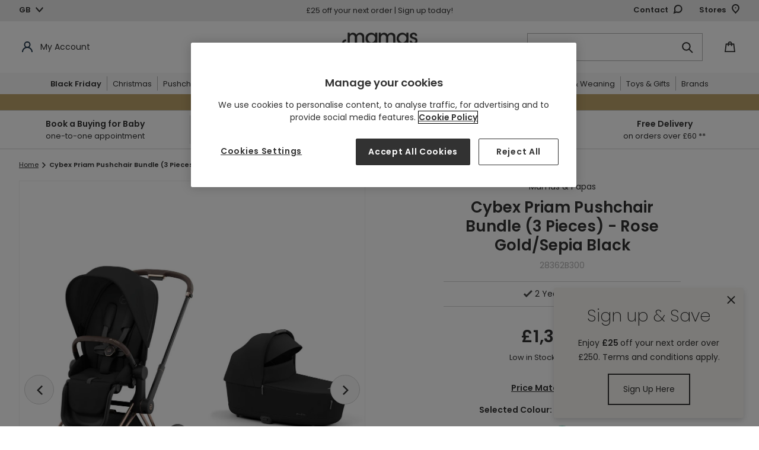

--- FILE ---
content_type: text/html
request_url: https://www.mainadv.com/retargeting/live/zanox_rtg.aspx?Key=ZX&visitorIp=MAMASANDPAPAS_UK&pageType=product
body_size: 125
content:
<html xmlns='http://www.w3.org/1999/xhtml'>\r\n<head>\r\n<title>result</title>\r\n</head>\r\n<body>\r\n<div>\r\n<img src='https://ad.doubleclick.net/ddm/activity/src=11537455;type=invmedia;cat=eu_uk0;dc_lat=;dc_rdid=;tag_for_child_directed_treatment=;tfua=;npa=;gdpr=${GDPR};gdpr_consent=${GDPR_CONSENT_755};ord=1?' width=\1\ height=\1\ style=\display:none;\></img>\r\n<img src='https://ad.doubleclick.net/ddm/activity/src=11665749;type=invmedia;cat=mamas0;dc_lat=;dc_rdid=;tag_for_child_directed_treatment=;tfua=;npa=;gdpr=${GDPR};gdpr_consent=${GDPR_CONSENT_755};ord=1?' width=\1\ height=\1\ style=\display:none;\></img>\r\n</div>\r\n</body>\r\n</html>

--- FILE ---
content_type: text/css
request_url: https://www.mamasandpapas.com/cdn/shop/t/1/assets/app-hide.css?v=17946379168392496431739448928
body_size: -519
content:
#shopify-section-header, #PageContainer {
  opacity:0;
  }
  #shopify-section-footer, .breadcrumbs, .app-hide {
  display:none!important;
  }
  .app-only-show {
  display:block!important;
  }
  .app-only-show-flex {
  display:flex!important;
  }
  .bg-title { padding-top: 24px;
  }

  html {
    scroll-behavior: smooth;
  }
  .section-bg-content {
    scroll-padding-top: 0px!important;
  }


--- FILE ---
content_type: text/css
request_url: https://www.mamasandpapas.com/cdn/shop/t/1/assets/theme-extend.scss.css?v=45445209580135585311717060187
body_size: 5968
content:
@charset "UTF-8";@media only screen and (min-width: 1024px){.storeloc-titletop{margin-bottom:80px}}.storeloc-liststores{font-size:0}@media only screen and (min-width: 1024px){.storeloc-liststores .storeloc-desktopcollapse{display:inline-block;width:25%;vertical-align:top}.storeloc-liststores .storeloc-collapsible{font-size:32px!important;margin-bottom:16px}.storeloc-liststores .storeloc-collapsible svg.icon-chevron-down{display:none}.storeloc-liststores .storeloc-content{border-bottom:0!important}}.storeloc-liststores .storeloc-collapsible{background-color:transparent;color:#323232;cursor:pointer;width:100%;border:none;text-align:left;outline:none;font-size:15px;font-weight:600;padding:0}.storeloc-liststores .storeloc-collapsible .storeloc-inner{margin:0 16px;padding:8px 0}.storeloc-liststores .storeloc-collapsible svg.icon-chevron-down{transition:all .2s ease;transform:rotate(0);float:right;width:auto;height:auto;margin-top:9px}.storeloc-liststores .storeloc-collapsible.storeloc-active{border-bottom:none}.storeloc-liststores .storeloc-collapsible.storeloc-active .storeloc-inner{color:#0b7276}.storeloc-liststores .storeloc-collapsible.storeloc-active svg.icon-chevron-down{transition:all .2s ease;transform:rotate(-180deg)}.storeloc-liststores .storeloc-content{padding:0 18px;max-height:0;overflow:hidden;transition:max-height .2s ease-out;border-bottom:1px solid #b2b2b2}@media only screen and (min-width: 1024px){.storeloc-liststores .storeloc-content{max-height:100%}}.storeloc-liststores .storeloc-content a{display:block;text-decoration:underline;font-size:16px;line-height:26px}.storeloc-liststores .storeloc-content a:last-child{margin-bottom:16px}.full-template-page-sca-storelocator .main-content{padding-top:0}.full-template-page-sca-storelocator .storeloc-full-width{max-width:1650px;margin-left:auto;margin-right:auto}.full-template-page-sca-storelocator .storeloc-full-width .scasl-container{color:unset;font-family:Poppins,sans-serif}.full-template-page-sca-storelocator .storeloc-full-width .scasl-container .form-input{margin:0}.full-template-page-sca-storelocator .storeloc-full-width .scasl-container .form-input input{font-family:Poppins,sans-serif;font-size:14px}.full-template-page-sca-storelocator .storeloc-full-width .scasl-container .bh-sl-map-container a{color:#323232;text-decoration:underline}.full-template-page-sca-storelocator .storeloc-full-width .scasl-container .bh-sl-map-container #scasl-title{font-weight:600!important}.full-template-page-sca-storelocator .storeloc-full-width .scasl-container .bh-sl-form-container{background-color:#f8f8f8;padding:32px 0;margin-top:0}@media screen and (max-width: 425px){.full-template-page-sca-storelocator .storeloc-full-width .scasl-container .bh-sl-form-container{padding:16px 0}}.full-template-page-sca-storelocator .storeloc-full-width .scasl-container .bh-sl-form-container h1.storeloc-title,.full-template-page-sca-storelocator .storeloc-full-width .scasl-container .bh-sl-form-container h2{text-align:center;padding:0 16px}.full-template-page-sca-storelocator .storeloc-full-width .scasl-container .bh-sl-form-container #scasl-tab-radius{border:none;background-color:transparent!important;margin-top:32px}.full-template-page-sca-storelocator .storeloc-full-width .scasl-container .bh-sl-form-container ul.storeloc-filter{margin-bottom:16px!important}.full-template-page-sca-storelocator .storeloc-full-width .scasl-container .bh-sl-form-container ul.storeloc-filter li{float:unset;display:inline-block;margin:0!important}.full-template-page-sca-storelocator .storeloc-full-width .scasl-container .bh-sl-form-container ul.storeloc-filter li label{line-height:24px;cursor:pointer;font-weight:600}.full-template-page-sca-storelocator .storeloc-full-width .scasl-container .bh-sl-form-container ul.storeloc-filter li input{height:0;-webkit-appearance:none;-moz-appearance:none;appearance:none;border-radius:0;padding:0;border:0}.full-template-page-sca-storelocator .storeloc-full-width .scasl-container .bh-sl-form-container ul.storeloc-filter li input:before{position:relative;display:block;width:24px;height:24px;border:1px solid #323232;content:"";background:#fff}.full-template-page-sca-storelocator .storeloc-full-width .scasl-container .bh-sl-form-container ul.storeloc-filter li input:after{position:relative;display:block;left:0;top:-24px;width:24px;height:24px;border-width:1px;border-style:solid;content:"";background-color:#fff;background-repeat:no-repeat;background-position:center;margin-right:41px;cursor:pointer}.full-template-page-sca-storelocator .storeloc-full-width .scasl-container .bh-sl-form-container ul.storeloc-filter li input:checked:after{background:no-repeat center center url("data:image/svg+xml,%3Csvg xmlns='http://www.w3.org/2000/svg' width='13.423' height='10.126' viewBox='0 0 13.423 10.126'%3E%3Cpath id='Path_278' data-name='Path 278' d='M-2052.794,6508.922l4.1,4.153,7.9-8' transform='translate(2053.506 -6504.373)' fill='none' stroke='%23323232' stroke-width='2'/%3E%3C/svg%3E%0A")}#scasl-tags{margin-bottom:23px}#scasl-distance{position:relative;padding-left:20px;margin-top:8px;margin-bottom:8px}@media screen and (min-width: 425px){.new-for-mobile .scasl-view-map-btn{display:none}}.new-for-mobile ul#scasl-tabs li.scasl-tab-list.storeloc,.new-for-mobile ul#scasl-tabs li.scasl-tab-map.storeloc{padding:10px 32px;cursor:pointer;background-color:transparent;color:#323232;border:2px solid #323232;font-weight:400}.new-for-mobile ul#scasl-tabs li.scasl-tab-list.storeloc:hover,.new-for-mobile ul#scasl-tabs li.scasl-tab-map.storeloc:hover{background-color:transparent;color:#0b7276;border-color:#0b7276}.new-for-mobile ul#scasl-tabs li.scasl-tab-list.storeloc.active,.new-for-mobile ul#scasl-tabs li.scasl-tab-map.storeloc.active{background-color:#47bb9c!important;border-radius:0;border-color:transparent;transition:all .3s ease;padding:10px 32px;font-weight:600;color:#fff}.new-for-mobile ul#scasl-tabs li.scasl-tab-list.storeloc.active:hover,.new-for-mobile ul#scasl-tabs li.scasl-tab-map.storeloc.active:hover{text-decoration:underline;transition:all .15s ease-in}.storeloc-details-padding{padding:16px!important}.storeloc-partners{margin-bottom:16px}.storeloc-addresswrap{display:inline-block}.storeloc-addresswrap .storeloc-buttoncontent{display:inline-block;position:relative;float:left;font-size:14px}@media screen and (max-width: 357px){.storeloc-addresswrap .storeloc-buttoncontent{width:100%}}.storeloc-addresswrap .storeloc-buttoncontent input{-webkit-appearance:none;-moz-appearance:none;appearance:none;text-align:left;background:transparent;outline:none}.storeloc-addresswrap #bh-sl-submit{width:136px;height:50px;background-color:#47bb9c!important;border-radius:0;border-color:#47bb9c;transition:all .3s ease;padding:10px 19px;font-weight:600}.storeloc-addresswrap #bh-sl-submit:hover{text-decoration:underline;background-color:#2aa786!important;transition:all .15s ease-in;border-color:#2aa786}.storeloc-addresswrap #bh-sl-submit:active{border-color:#323232}.storeloc-addresswrap #bh-sl-submit:focus{outline:none}.storeloc-addresswrap .permission-error{display:none}.storeloc-showpng:before{content:"";position:absolute;left:0;top:0;width:16px;height:20px;background:no-repeat center center/cover url("data:image/svg+xml,%3Csvg xmlns='http://www.w3.org/2000/svg' width='18' height='22.378' viewBox='0 0 18 22.378'%3E%3Cdefs%3E%3Cstyle%3E.a%7Bfill:none;stroke:%233d3e45;stroke-width:2px;%7D%3C/style%3E%3C/defs%3E%3Cg transform='translate(1 1)'%3E%3Cpath class='a' d='M8,0a8,8,0,0,1,8,8c0,4.418-8,12-8,12S0,12.418,0,8A8,8,0,0,1,8,0Z'/%3E%3Ccircle class='a' cx='0.5' cy='0.5' r='0.5' transform='translate(7.5 7.157)'/%3E%3C/g%3E%3C/svg%3E")}.storeloc-details-address{text-align:left;line-height:24px}@media only screen and (max-width: 1024px){.storeloc-details-address{text-align:center;margin-bottom:16px}}.storeloc-details-greybox{background-color:#f8f8f8;padding:16px}.storeloc-details-greybox h4{font-size:1.125em;text-align:center;margin-bottom:16px}@media only screen and (max-width: 1024px){.storeloc-details-greybox h4{margin-bottom:8px}}.storeloc-details-direction-map{min-height:600px;background-color:#f2f2f2}.storeloc-details-direction-map #stockist-map-inner{height:600px}@media only screen and (max-width: 1024px){.storeloc-details-direction-map{min-height:375px}.storeloc-details-direction-map #stockist-map-inner{height:375px}}.storeloc-details-grid{margin-bottom:32px}@media only screen and (max-width: 1024px){.storeloc-details-grid{margin-bottom:16px}}.storeloc-details-address,.storeloc-details-icons-list{font-size:16px;vertical-align:top;padding-top:16px}@media only screen and (max-width: 1024px){.storeloc-details-address,.storeloc-details-icons-list{width:100%;display:block}}.storeloc-details-address .storeloc-details-description,.storeloc-details-icons-list .storeloc-details-description{font-size:0;margin-bottom:32px}@media only screen and (max-width: 1024px){.storeloc-details-address .storeloc-details-description,.storeloc-details-icons-list .storeloc-details-description{display:block;margin-bottom:16px}}.storeloc-details-address .storeloc-details-description .storeloc-details-address,.storeloc-details-icons-list .storeloc-details-description .storeloc-details-address{width:calc(100% /3.5);padding:16px;line-height:2em}@media only screen and (max-width: 1024px){.storeloc-details-address .storeloc-details-description .storeloc-details-address,.storeloc-details-icons-list .storeloc-details-description .storeloc-details-address{padding:0}}.storeloc-details-address .storeloc-details-icons,.storeloc-details-icons-list .storeloc-details-icons{text-align:left;padding-left:16px}@media only screen and (max-width: 1024px){.storeloc-details-address .storeloc-details-icons,.storeloc-details-icons-list .storeloc-details-icons{padding-left:0}}.storeloc-details-address .storeloc-details-icons ul,.storeloc-details-icons-list .storeloc-details-icons ul{font-size:0;margin:0}.storeloc-details-address .storeloc-details-icons ul li,.storeloc-details-icons-list .storeloc-details-icons ul li{width:50%;vertical-align:top;font-size:16px;display:inline-block;margin-bottom:16px;position:relative}@media only screen and (max-width: 768px){.storeloc-details-address .storeloc-details-icons ul li,.storeloc-details-icons-list .storeloc-details-icons ul li{width:100%;margin-bottom:8px}}.storeloc-details-address .storeloc-details-icons ul li:before,.storeloc-details-icons-list .storeloc-details-icons ul li:before{vertical-align:middle;margin-right:8px;content:"";background:no-repeat center center url("data:image/svg+xml,%3Csvg xmlns='http://www.w3.org/2000/svg' width='13.423' height='10.126' viewBox='0 0 13.423 10.126'%3E%3Cpath id='Path_278' data-name='Path 278' d='M-2052.794,6508.922l4.1,4.153,7.9-8' transform='translate(2053.506 -6504.373)' fill='none' stroke='%23323232' stroke-width='2'/%3E%3C/svg%3E%0A");width:20px;height:20px;background-size:contain;display:inline-block}body.full-template-page-stockist .section-header,body.full-template-page-store .section-header{max-width:764px;margin-left:auto;margin-right:auto}.content-faq{margin-bottom:32px;border-bottom:1px solid #b2b2b2}.content-faq.content-faq-top{border-bottom:none}.contact-search-form{margin-bottom:56px}.contact-search-form .contact-search{text-align:center}.contact-search-form .contact-search input.contact-searchfield{height:50px;width:100%;max-width:540px}.contact-section{border-top:1px solid #b2b2b2}.contact-section:first-of-type{border-top:none}.contact-section h4{text-align:center;padding:32px 0 24px}.contact-search{text-align:center}.contact-search input.contact-searchfield{height:50px;width:100%;max-width:540px}#resetsearch{display:none!important}.subpage-dropdown-menu-head{color:#323232;border-top:1px solid #b2b2b2;position:relative;padding:20px 34px 20px 0;overflow:hidden;width:100%;margin-bottom:-1px;font-size:14px;font-weight:600;cursor:pointer;transition:all .2s ease}.subpage-dropdown-menu-head:after{content:"";background-image:url("data:image/svg+xml,%3Csvg xmlns='http://www.w3.org/2000/svg' aria-hidden='true' focusable='false' role='presentation' class='icon icon-chevron-down icon--full-color' width='13.414px' height='8.121px' viewBox='0 0 13.414 8.121'%3E%3Cg transform='translate(0.707 0.707)'%3E%3Cpath d='M7125.171,582.97l6,6,6-6' transform='translate(-7125.171 -582.97)' fill='none' stroke='%2324394d' stroke-width='2'%3E%3C/path%3E%3C/g%3E%3C/svg%3E");width:12px;height:7px;margin-top:0;background-repeat:no-repeat;background-position:center;background-size:contain;display:inline-block;transition:all .2s ease;float:right;right:10px;top:28px;position:absolute}.subpage-dropdown-menu-head.opened{color:#0b7276}.subpage-dropdown-menu-head.opened:after{transform:rotate(180deg);background-image:url("data:image/svg+xml,%3Csvg xmlns='http://www.w3.org/2000/svg' aria-hidden='true' focusable='false' role='presentation' class='icon icon-chevron-down icon--full-color' width='13.414px' height='8.121px' viewBox='0 0 13.414 8.121'%3E%3Cg transform='translate(0.707 0.707)'%3E%3Cpath d='M7125.171,582.97l6,6,6-6' transform='translate(-7125.171 -582.97)' fill='none' stroke='%230b7276' stroke-width='2'%3E%3C/path%3E%3C/g%3E%3C/svg%3E")}.subpage-dropdown-menu-head:hover{color:#0b7276}.subpage-dropdown-menu-head:hover:after{background-image:url("data:image/svg+xml,%3Csvg xmlns='http://www.w3.org/2000/svg' aria-hidden='true' focusable='false' role='presentation' class='icon icon-chevron-down icon--full-color' width='13.414px' height='8.121px' viewBox='0 0 13.414 8.121'%3E%3Cg transform='translate(0.707 0.707)'%3E%3Cpath d='M7125.171,582.97l6,6,6-6' transform='translate(-7125.171 -582.97)' fill='none' stroke='%230b7276' stroke-width='2'%3E%3C/path%3E%3C/g%3E%3C/svg%3E")}.subpage-dropdown-menu-body{padding:0 48px 20px 0;height:auto;display:none;border-bottom:1px solid #b2b2b2;margin-bottom:-1px}@media only screen and (max-width: 768px){.subpage-dropdown-menu-body{padding-right:0}}.subpage-dropdown-menu-body ul{padding-left:16px}.template-customers-login .compo-module,.template-customers-register .compo-module,.template-customers-addresses .compo-module,.template-customers-activate_account .compo-module,.template-customers-reset_password .compo-module{padding-top:0}.template-customers-login .btn--solid-color:focus,.template-customers-login button.customerform-submit:focus,.template-customers-register .btn--solid-color:focus,.template-customers-register button.customerform-submit:focus,.template-customers-addresses .btn--solid-color:focus,.template-customers-addresses button.customerform-submit:focus,.template-customers-activate_account .btn--solid-color:focus,.template-customers-activate_account button.customerform-submit:focus,.template-customers-reset_password .btn--solid-color:focus,.template-customers-reset_password button.customerform-submit:focus{border-color:transparent;outline:none}.template-customers-login .form-message--error,.template-customers-register .form-message--error,.template-customers-addresses .form-message--error,.template-customers-activate_account .form-message--error,.template-customers-reset_password .form-message--error{border:2px solid #e32c2b;color:#e32c2b;background:transparent;padding:1rem 1.3rem;text-align:left;width:100%}.template-customers-login .form-message--error .form-message__title,.template-customers-register .form-message--error .form-message__title,.template-customers-addresses .form-message--error .form-message__title,.template-customers-activate_account .form-message--error .form-message__title,.template-customers-reset_password .form-message--error .form-message__title{display:none}.template-customers-login .form-message--error .form-message__link,.template-customers-login .form-message--error a,.template-customers-register .form-message--error .form-message__link,.template-customers-register .form-message--error a,.template-customers-addresses .form-message--error .form-message__link,.template-customers-addresses .form-message--error a,.template-customers-activate_account .form-message--error .form-message__link,.template-customers-activate_account .form-message--error a,.template-customers-reset_password .form-message--error .form-message__link,.template-customers-reset_password .form-message--error a{display:inline-block;text-decoration:underline;text-decoration-skip-ink:auto;color:#e32c2b}.template-customers-login .form-message--error .form-message__link:hover,.template-customers-login .form-message--error .form-message__link:focus,.template-customers-login .form-message--error a:hover,.template-customers-login .form-message--error a:focus,.template-customers-register .form-message--error .form-message__link:hover,.template-customers-register .form-message--error .form-message__link:focus,.template-customers-register .form-message--error a:hover,.template-customers-register .form-message--error a:focus,.template-customers-addresses .form-message--error .form-message__link:hover,.template-customers-addresses .form-message--error .form-message__link:focus,.template-customers-addresses .form-message--error a:hover,.template-customers-addresses .form-message--error a:focus,.template-customers-activate_account .form-message--error .form-message__link:hover,.template-customers-activate_account .form-message--error .form-message__link:focus,.template-customers-activate_account .form-message--error a:hover,.template-customers-activate_account .form-message--error a:focus,.template-customers-reset_password .form-message--error .form-message__link:hover,.template-customers-reset_password .form-message--error .form-message__link:focus,.template-customers-reset_password .form-message--error a:hover,.template-customers-reset_password .form-message--error a:focus{text-decoration:none;color:#e32c2b}.template-customers-login .login-message{margin-bottom:32px;background:#faeaca}.template-customers-login .login-message .wrapper{padding:16px}.template-customers-login .login-message .wrapper .title{font-weight:600;margin-bottom:8px}.form-vertical input,.form-vertical select{padding:14px 12px}.form-vertical .btn{padding:10px 32px}@media only screen and (max-width: 768px){.form-vertical .btn{padding:8px 16px}}.form-vertical a{text-decoration:underline;transition:color .2s ease-in-out}.form-vertical a:hover{color:#2aa786;transition:color .2s ease-in-out}.form-vertical a:active{border-color:transparent}@media only screen and (max-width: 1024px){.customerform-registerbox{margin-bottom:32px}}.customerform-title{margin-bottom:24px}.customerform-title:focus{outline:0}.customerform-box{display:none}.customer_address_form{border:1px solid #b2b2b2;padding:16px}.address-new-toggle:focus,.address-edit-toggle:focus,.address-delete:focus{outline:none}#RegisterForm .customerform-checkbox,.form_styling .customerform-checkbox{display:inline-flex;cursor:pointer;position:relative;margin-top:8px}#RegisterForm .customerform-checkbox>span,.form_styling .customerform-checkbox>span{padding:0;font-weight:600}#RegisterForm .customerform-checkbox>input,.form_styling .customerform-checkbox>input{width:24px;height:24px;padding:0;-webkit-appearance:none;-moz-appearance:none;-o-appearance:none;appearance:none;border:1px solid #323232;outline:none;transition-duration:.3s;cursor:pointer}#RegisterForm .customerform-checkbox>input:checked+span:before,.form_styling .customerform-checkbox>input:checked+span:before{content:"";display:block;width:14px;height:14px;left:5px;top:6px;right:unset;margin:auto;background:no-repeat center center url("data:image/svg+xml,%3Csvg xmlns='http://www.w3.org/2000/svg' width='13.423' height='10.126' viewBox='0 0 13.423 10.126'%3E%3Cpath id='Path_278' data-name='Path 278' d='M-2052.794,6508.922l4.1,4.153,7.9-8' transform='translate(2053.506 -6504.373)' fill='none' stroke='%23323232' stroke-width='2'/%3E%3C/svg%3E%0A");position:absolute}.radioform .radio-label{margin-right:16px;margin-bottom:8px;white-space:nowrap;font-weight:400}@media only screen and (max-width: 640px){.radioform .radio-label{min-width:150px}}.radioform input[type=radio]{position:absolute;opacity:0}.radioform input[type=radio]+.radio-label:before{content:"";background:transparent;border-radius:100%;border:1px solid #323232;display:inline-block;width:24px;height:24px;position:relative;top:1px;margin-right:8px;vertical-align:top;cursor:pointer;text-align:center;transition:all .25s ease}.radioform input[type=radio]:checked+.radio-label:before{background-color:#323232;box-shadow:inset 0 0 0 3px #f2f2f2}.radioform input[type=radio]:focus+.radio-label:before{outline:none;border-color:#323232}.radioform input[type=radio]:disabled+.radio-label:before{box-shadow:inset 0 0 0 3px #f2f2f2;border-color:#b2b2b2;background:#b2b2b2}.radioform input[type=radio]+.radio-label:empty:before{margin-right:0}form .shopify-challenge__button{background-color:#47bb9c;margin:20px auto 0!important}form .shopify-challenge__button:hover{background-color:#2aa786!important}form .shopify-challenge__button:focus{border-color:transparent;background-color:#2aa786!important;outline:none}.customerform-controlbox{margin-bottom:16px;display:inline-block;position:relative}@media only screen and (max-width: 768px){.customerform-controlbox{margin-bottom:8px}}.customerform-controlbox input,.customerform-controlbox label{cursor:pointer}.customerform-controlbox:focus{outline:none}@media only screen and (max-width: 768px){.customerform-genderbox{padding:0 8px}}.customerform-remove{margin:36px 0 0 20px}@media only screen and (max-width: 767px){.customerform-remove{margin:0 0 8px;padding-left:8px}}input[type=date]{max-height:49px;padding:13px 7px 12px 32px;display:block;-webkit-appearance:textfield;-moz-appearance:textfield;height:49px}.customerform-zeropadding{padding:0;margin-top:16px}@media only screen and (max-width: 768px){.customerform-password{margin-bottom:16px}}.customerform-register-add-fields{cursor:pointer;margin-bottom:32px}@media only screen and (max-width: 768px){.customerform-register-add-fields{padding-left:8px;margin-bottom:16px}}.customerform-guest{margin:32px 0}.guest-checkout-hide{display:none}header.guest-checkout-nav{background-color:#f8f8f8}header.guest-checkout-nav .site-header__mobile-nav{background-color:transparent}.guest-checkout-logo{max-width:260px;margin:32px auto 16px}@media only screen and (max-width: 1024px){.guest-checkout-logo{margin:16px auto}}.guest-login-link{display:block}.guest-login-link.guest-login-recover{margin:16px 0}.guest-login-link.guest-login-create{font-weight:600}input.fullbutton{width:100%!important}input.fullbutton.fullheight{height:49px}.floating-label{position:relative;margin-bottom:24px}.floating-label label{position:absolute;top:calc(50% - 7px);left:0;opacity:0;transition:all .3s ease;padding:0 0 0 16px;font-size:.8571428571em}.floating-label input[type=text],.floating-label input[type=email],.floating-label input[type=password],.floating-label select{height:57px;width:100%;padding:10px 16px;margin-bottom:16px}.floating-label input[type=text]::-webkit-input-placeholder,.floating-label input[type=email]::-webkit-input-placeholder,.floating-label input[type=password]::-webkit-input-placeholder,.floating-label select::-webkit-input-placeholder{color:#323232;opacity:.7}.floating-label input[type=text]:-ms-input-placeholder,.floating-label input[type=email]:-ms-input-placeholder,.floating-label input[type=password]:-ms-input-placeholder,.floating-label select:-ms-input-placeholder{color:#323232;opacity:.7}.floating-label input[type=text]::placeholder,.floating-label input[type=email]::placeholder,.floating-label input[type=password]::placeholder,.floating-label select::placeholder{color:#323232;opacity:.7}.floating-label input[type=text]:not(:placeholder-shown),.floating-label input[type=email]:not(:placeholder-shown),.floating-label input[type=password]:not(:placeholder-shown),.floating-label select:not(:placeholder-shown){padding:28px 16px 12px}.floating-label input[type=text]:not(:placeholder-shown)+label,.floating-label input[type=email]:not(:placeholder-shown)+label,.floating-label input[type=password]:not(:placeholder-shown)+label,.floating-label select:not(:placeholder-shown)+label{transform:translateY(-16px);opacity:.7}.guest-login .seperator{font-size:13px;align-items:center;display:flex;width:100%;max-width:320px;padding:32px 0;margin:0 auto;color:#b2b2b2;font-weight:400}@media only screen and (max-width: 640px){.guest-login .seperator{max-width:400px}}.guest-login .seperator:before,.guest-login .seperator:after{content:"";display:flex;width:50%;height:1px;background:#ececec}.guest-login .seperator:before{margin-right:8px}.guest-login .seperator:after{margin-left:8px}p.guest-loginlinks{text-align:center}p.guest-loginlinks a{text-decoration:underline;transition:color .2s ease-in-out}p.guest-loginlinks a:hover{color:#2aa786;transition:color .2s ease-in-out}p.guest-loginlinks a:active{border-color:transparent}.guest-payment{text-align:center;border-top:1px solid #f2f2f2;padding-top:32px;filter:grayscale(100%)}.guest-submit{margin-bottom:32px}.address-default{display:none}@media only screen and (max-width: 1024px){.grid.myaccount{margin-left:0}}.grid.myaccount .address-upperbox{width:100%;margin-bottom:16px}.myaccount__order-history,.myaccount__account-details{flex:none}.myaccount__order-history{border:1px solid #b2b2b2;padding-left:0;margin-bottom:32px}@media only screen and (max-width: 768px){.myaccount__order-history{margin-bottom:16px}}.myaccount__order-history h2{border-bottom:1px solid #f2f2f2;padding:16px}.myaccount__order-history h2.co-ordername{border-bottom:0}.myaccount__order-history p{padding:0 16px 16px}.myaccount__account-details.account-box{padding-left:0}@media only screen and (max-width: 1024px){.myaccount__account-details.account-box{margin-bottom:16px}}@media only screen and (max-width: 1024px){.myaccount__account-details{padding-left:0}}.myaccount__account-details div{border:1px solid #b2b2b2}.myaccount__account-details div h2{border-bottom:1px solid #f2f2f2;padding:16px}.myaccount__account-details div p{padding:0 0 16px 16px}ul.myaccount__address_landing{font-size:0}ul.myaccount__address_landing li.myaccount__addresses{display:inline-block;font-size:16px;width:calc(100% /3);vertical-align:top;padding:16px;min-height:335px;border-top:1px solid #b2b2b2;border-left:1px solid #b2b2b2}@media only screen and (max-width: 768px){ul.myaccount__address_landing li.myaccount__addresses{min-height:335px}}ul.myaccount__address_landing li.myaccount__addresses:last-child{border-right:1px solid #b2b2b2}ul.myaccount__address_landing li.myaccount__addresses.fullwidth{width:100%;border:1px solid #b2b2b2!important}ul.myaccount__address_landing li.myaccount__addresses.address-edit-toggleshow{display:none}ul.myaccount__address_landing li.myaccount__addresses .address{margin-bottom:0}ul.myaccount__address_landing li.myaccount__addresses:nth-child(3n){border-right:1px solid #b2b2b2}ul.myaccount__address_landing li.myaccount__addresses:nth-child(3n+1):nth-last-child(-n+3),ul.myaccount__address_landing li.myaccount__addresses:nth-child(3n+2):nth-last-child(-n+3),ul.myaccount__address_landing li.myaccount__addresses:nth-child(3n+3):nth-last-child(-n+3),ul.myaccount__address_landing li.myaccount__addresses:nth-child(3n+1):nth-last-child(-n+3)~ul.myaccount__address_landing li.myaccount__addresses{border-bottom:1px solid #b2b2b2}@media only screen and (max-width: 768px){ul.myaccount__address_landing li.myaccount__addresses{width:50%;border-right:0!important}ul.myaccount__address_landing li.myaccount__addresses:nth-child(2n){border-right:1px solid #b2b2b2!important}ul.myaccount__address_landing li.myaccount__addresses:nth-child(3n+1):nth-last-child(-n+3),ul.myaccount__address_landing li.myaccount__addresses:nth-child(3n+2):nth-last-child(-n+3),ul.myaccount__address_landing li.myaccount__addresses:nth-child(3n+3):nth-last-child(-n+3),ul.myaccount__address_landing li.myaccount__addresses:nth-child(3n+1):nth-last-child(-n+3)~ul.myaccount__address_landing li.myaccount__addresses{border-bottom:0!important}ul.myaccount__address_landing li.myaccount__addresses:nth-child(odd):nth-last-child(-n+2),ul.myaccount__address_landing li.myaccount__addresses:nth-child(2n+2):nth-last-child(-n+2),ul.myaccount__address_landing li.myaccount__addresses:nth-child(odd):nth-last-child(-n+2)~ul.myaccount__address_landing li.myaccount__addresses{border-bottom:1px solid #b2b2b2!important}ul.myaccount__address_landing li.myaccount__addresses:nth-child(2n):nth-last-child(-n+1),ul.myaccount__address_landing li.myaccount__addresses:nth-child(odd):nth-last-child(-n+1),ul.myaccount__address_landing li.myaccount__addresses:nth-child(2n):nth-last-child(-n+1)~ul.myaccount__address_landing li.myaccount__addresses{border-right:1px solid #b2b2b2!important}}@media only screen and (max-width: 640px){ul.myaccount__address_landing li.myaccount__addresses{width:100%;border-right:0!important;border-bottom:0!important;border-right:1px solid #b2b2b2!important}ul.myaccount__address_landing li.myaccount__addresses:nth-child(2n):nth-last-child(-n+2){border-bottom:0!important}ul.myaccount__address_landing li.myaccount__addresses:nth-child(odd):nth-last-child(-n+2){border-bottom:0!important}ul.myaccount__address_landing li.myaccount__addresses:nth-child(odd):nth-last-child(-n+1)~ul.myaccount__address_landing li.myaccount__addresses{border-bottom:1px solid #b2b2b2!important}}.myaccount__address_title{border-bottom:1px solid #f2f2f2;padding-bottom:16px;margin-bottom:16px;padding-top:16px}@media only screen and (max-width: 640px){.myaccount__address_title{border-top:1px solid #b2b2b2}}.myaccount_edit-title,.myaccount__buttons{margin-top:16px}.myaccount_addressparagraph{margin-bottom:16px}@media only screen and (min-width: 1024px){.myaccount_book{padding-left:16px}}.myaccount_addressdefault{margin-bottom:16px!important}@media only screen and (max-width: 1024px){.myaccount_grid{display:flex;flex-direction:column}.myaccount_grid .myaccount_quarter{order:2}.myaccount_grid .myaccount_addressbook{order:1}}a.myaccount_welcome{display:none}@media only screen and (min-width: 1024px){a.myaccount_welcome{display:block;white-space:nowrap;max-width:380px;overflow:hidden;text-overflow:ellipsis;font-size:14px}a.myaccount_welcome:hover{text-decoration:underline}}p.addressfield{white-space:nowrap;overflow:hidden;text-overflow:ellipsis}p.addressfield.address-account{padding-right:16px}.co-details-toggleshowinverse{display:block!important}.co-history-row.co-toggleshow{display:none}.co-history-row:last-of-type{border-bottom:1px solid #f2f2f2;padding-bottom:16px}td.co,td.co-personal{text-transform:capitalize}.co-loading{padding-left:16px}a.co-order{border-bottom:0}.co-details{padding-left:0}span.orderspan{border-bottom:1px solid #323232;margin-left:8px}.order-table{border-bottom:1px solid #323232;border-right:0;border-left:0}.co-order-t{padding:0 16px}td.co-noborderright,th.co-noborderright{border-right:0}td.co-noborderleft,th.co-noborderleft{border-left:0}.co-history{margin-top:16px}.co-former-grid{padding-left:0}@media only screen and (max-width: 1400px){.co-former-grid{left:0;width:100%}}.co-pricepadding{padding-left:6px;padding-right:6px}input#filter::-ms-clear{display:none;width:0;height:0}input#filter::-ms-reveal{display:none;width:0;height:0}input#filter::-webkit-search-decoration,input#filter::-webkit-search-cancel-button,input#filter::-webkit-search-results-button,input#filter::-webkit-search-results-decoration{display:none}.activate_account_decline{border:none}.activate_account_decline:hover{text-decoration:underline;color:#2aa786;transition:color .2s ease-in-out}button.btn-primary-modal,button.btn-warning-modal{background-color:#47bb9c!important;border:2px solid transparent!important;border-radius:0!important;padding:10px 36px!important;margin-bottom:16px;font-family:Poppins,sans-serif;font-weight:600;font-size:16px;width:calc(50% + 24px);transition:width 0s}button.btn-primary-modal:active,button.btn-warning-modal:active{box-shadow:none}button.btn-primary-modal:focus,button.btn-warning-modal:focus{outline:none!important}button.btn-primary-modal:hover,button.btn-warning-modal:hover{border-color:#0b7276;background-color:#2aa786!important;transition:color .3s ease}button.btn-default-modal{background-color:transparent!important;border-radius:0!important;color:#323232!important;border-color:#323232!important;padding:10px 32px!important}button.btn-default-modal:active{box-shadow:none}button.btn-default-modal:focus{outline:none!important}button.btn-default-modal:hover{background-color:transparent!important;border-color:#0b7276!important;color:#0b7276!important;transition:color .3s ease!important}.search_no-results{max-width:850px;margin:0 auto}.search_no-results p{margin-top:16px;font-weight:400;font-size:16px}.search_no-results p:last-of-type{padding-bottom:0}.search_no-results .second-text{margin-top:0}.search_no-results ul{font-weight:400;font-size:16px}.search_no-results ul li{margin-left:16px;list-style-position:outside}body.template-404 .search-fullpage{margin-bottom:32px}body.template-404 .empty-page-content{padding:50px 32px}.search-fullpage{display:inline-block;position:relative;width:100%;max-width:1.875em;vertical-align:middle;margin-bottom:16px}.search-fullpage.search--focus{max-width:440px;width:100%}.search_no-results .search-fullpage.search{display:none}hr.separator{margin:0 auto;border:0;border-bottom:2px solid #f2f2f2;width:200px}.bc-sf-filter-mobile-header,.bc-sf-filter-option-block-price .bc-sf-filter-block-title h3 span span{display:none}.filters-toolbar{display:flex!important;justify-content:flex-start}@media only screen and (min-width: 768px){.filters-toolbar{justify-content:flex-end}}select.filters-toolbar__input{border:2px solid #323232!important;width:100%!important;min-width:unset!important;font-weight:600}@media only screen and (min-width: 768px){select.filters-toolbar__input{border:1px solid #323232!important;font-weight:400}}.filters-toolbar__item-wrapper{width:50%;padding-left:8px}@media only screen and (min-width: 768px){.filters-toolbar__item-wrapper{max-width:180px;display:inline-flex;order:2}}@media only screen and (max-width: 768px){.filters-toolbar__item--count{margin-top:8px}}@media only screen and (min-width: 768px){.filters-toolbar__item--count{max-width:180px;display:inline-flex;order:1}}.filters-toolbar__input-wrapper{min-width:100%;max-width:100%}#bc-sf-filter-tree-mobile{width:50%;padding-right:8px}#bc-sf-filter-tree-mobile #bc-sf-filter-tree-mobile-button{font-size:13px!important;position:relative;padding-left:16px;background-color:transparent!important;border-radius:0!important;color:#323232!important;border:2px solid #323232!important;font-weight:700!important;text-transform:capitalize!important;margin:0}#bc-sf-filter-tree-mobile #bc-sf-filter-tree-mobile-button:active{box-shadow:none}#bc-sf-filter-tree-mobile #bc-sf-filter-tree-mobile-button:focus{outline:none!important}#bc-sf-filter-tree-mobile #bc-sf-filter-tree-mobile-button.bc-sf-filter-tree-mobile-button-open:before{left:calc(50% - 55px)}#bc-sf-filter-tree-mobile #bc-sf-filter-tree-mobile-button:before{content:"";display:block;width:20px;height:20px;left:calc(50% - 35px);top:12px;right:unset;margin:auto;background:no-repeat center center url("data:image/svg+xml,%3Csvg enable-background='new 0 0 26 26' id='\421\43b\43e\439_1' version='1.1' viewBox='0 0 26 26' xml:space='preserve' xmlns='http://www.w3.org/2000/svg' xmlns:xlink='http://www.w3.org/1999/xlink'%3E%3Cg%3E%3Cpath d='M1.75,7.75h6.6803589c0.3355713,1.2952271,1.5039063,2.2587891,2.9026489,2.2587891   S13.9000854,9.0452271,14.2356567,7.75H24.25C24.6640625,7.75,25,7.4140625,25,7s-0.3359375-0.75-0.75-0.75H14.2356567   c-0.3355713-1.2952271-1.5039063-2.2587891-2.9026489-2.2587891S8.7659302,4.9547729,8.4303589,6.25H1.75   C1.3359375,6.25,1,6.5859375,1,7S1.3359375,7.75,1.75,7.75z M11.3330078,5.4912109   c0.8320313,0,1.5087891,0.6767578,1.5087891,1.5087891s-0.6767578,1.5087891-1.5087891,1.5087891S9.8242188,7.8320313,9.8242188,7   S10.5009766,5.4912109,11.3330078,5.4912109z' fill='%231D1D1B'/%3E%3Cpath d='M24.25,12.25h-1.6061401c-0.3355713-1.2952271-1.5039063-2.2587891-2.9026489-2.2587891   S17.1741333,10.9547729,16.838562,12.25H1.75C1.3359375,12.25,1,12.5859375,1,13s0.3359375,0.75,0.75,0.75h15.088562   c0.3355713,1.2952271,1.5039063,2.2587891,2.9026489,2.2587891s2.5670776-0.963562,2.9026489-2.2587891H24.25   c0.4140625,0,0.75-0.3359375,0.75-0.75S24.6640625,12.25,24.25,12.25z M19.7412109,14.5087891   c-0.8320313,0-1.5087891-0.6767578-1.5087891-1.5087891s0.6767578-1.5087891,1.5087891-1.5087891S21.25,12.1679688,21.25,13   S20.5732422,14.5087891,19.7412109,14.5087891z' fill='%231D1D1B'/%3E%3Cpath d='M24.25,18.25H9.7181396c-0.3355103-1.2952271-1.5037842-2.2587891-2.9017334-2.2587891   c-1.3987427,0-2.5670776,0.963562-2.9026489,2.2587891H1.75C1.3359375,18.25,1,18.5859375,1,19s0.3359375,0.75,0.75,0.75h2.1637573   c0.3355713,1.2952271,1.5039063,2.2587891,2.9026489,2.2587891c1.3979492,0,2.5662231-0.963562,2.9017334-2.2587891H24.25   c0.4140625,0,0.75-0.3359375,0.75-0.75S24.6640625,18.25,24.25,18.25z M6.8164063,20.5087891   c-0.8320313,0-1.5087891-0.6767578-1.5087891-1.5087891s0.6767578-1.5087891,1.5087891-1.5087891   c0.8310547,0,1.5078125,0.6767578,1.5078125,1.5087891S7.6474609,20.5087891,6.8164063,20.5087891z' fill='%231D1D1B'/%3E%3C/g%3E%3C/svg%3E");position:absolute}body.template-404 .bc-sf-search-suggestion-wrapper,body.template-search .bc-sf-search-suggestion-wrapper{display:none!important}h1.template-404-title{margin:0 0 16px}p.template-404-subtext{max-width:764px;margin:0 auto 32px}#menu-featured-categories ul.sub-menu{display:block;background-color:#f8f8f8}#menu-featured-categories ul.invisible{display:none}.menu-featured-categories-container{max-width:200px;min-width:200px;display:flex;background:transparent;margin:0 auto;border-bottom:none;border-top:1px solid #f2f2f2;float:left;transition:all .5s}@media (max-width: 750px){.menu-featured-categories-container{max-width:initial;min-width:initial;float:initial;width:100%}}.menu-featured-categories-container .active__filter{background-color:#f8f8f8;transition:all .15s ease-out}.menu-featured-categories-container ul#menu-featured-categories{width:100%;cursor:pointer}.menu-featured-categories-container .sub-menu li{padding:8px}.menu-featured-categories-container .sub-menu a:hover{text-decoration:underline;font-weight:700}.menu-featured-categories-container .title__cat{padding:10px;border:1px solid #f2f2f2;position:relative}.menu-featured-categories-container .title__cat svg{position:absolute;right:12px;transition:all .5s}.menu-featured-categories-container .rotated{transform:rotate(-180deg)}.menu-featured-categories-container .current{text-decoration:underline;font-weight:700}body.template-customers-account .section-header .temp-message{max-width:917px;margin:16px auto}body.template-customers-account .section-header .temp-message .message{padding:16px;background:#faeaca}body.template-customers-account .section-header #customer_logout_link{text-decoration:underline}form.js-newsletter-signup.contact-form input[type=submit]{margin-top:16px;line-height:26px}form.js-newsletter-signup.contact-form input[type=submit]:focus{border-color:transparent;outline:0}form.js-newsletter-signup.contact-form input[type=date]{padding:14px 12px}body.template-product .faq-question:first-of-type .accordion-label{border-top:0}#accordion .faq-question:last-of-type{border-bottom:1px solid #b2b2b2}#accordion h4.accordion-label{padding:20px 34px 20px 0;width:100%;display:block;font-size:14px;line-height:21px;font-weight:600;position:relative;clear:both}#accordion h4.accordion-label:hover{color:#0b7276;transition:color .2s ease}#accordion h4.accordion-label:hover:before{background-image:url("data:image/svg+xml,%3Csvg xmlns='http://www.w3.org/2000/svg' aria-hidden='true' focusable='false' role='presentation' class='icon icon-chevron-down icon--full-color' width='13.414px' height='8.121px' viewBox='0 0 13.414 8.121'%3E%3Cg transform='translate(0.707 0.707)'%3E%3Cpath d='M7125.171,582.97l6,6,6-6' transform='translate(-7125.171 -582.97)' fill='none' stroke='%230b7276' stroke-width='2'%3E%3C/path%3E%3C/g%3E%3C/svg%3E")}#accordion .accordion-content p{padding-left:0;margin-bottom:20px;margin-right:48px}@media only screen and (max-width: 768px){#accordion .accordion-content p{margin-right:0}}#accordion .accordion-content p a{text-decoration:underline}#accordion h4.accordion-label:before{content:"";background-image:url("data:image/svg+xml,%3Csvg xmlns='http://www.w3.org/2000/svg' aria-hidden='true' focusable='false' role='presentation' class='icon icon-chevron-down icon--full-color' width='13.414px' height='8.121px' viewBox='0 0 13.414 8.121'%3E%3Cg transform='translate(0.707 0.707)'%3E%3Cpath d='M7125.171,582.97l6,6,6-6' transform='translate(-7125.171 -582.97)' fill='none' stroke='%2324394d' stroke-width='2'%3E%3C/path%3E%3C/g%3E%3C/svg%3E");width:12px;height:7px;margin-top:0;background-repeat:no-repeat;background-position:center;background-size:contain;display:inline-block;transition:all .2s ease;float:right;right:10px;top:28px;position:absolute}#accordion h4.active{color:#0b7276;transition:color .2s ease}#accordion h4.active:before{transform:rotate(180deg);background-image:url("data:image/svg+xml,%3Csvg xmlns='http://www.w3.org/2000/svg' aria-hidden='true' focusable='false' role='presentation' class='icon icon-chevron-down icon--full-color' width='13.414px' height='8.121px' viewBox='0 0 13.414 8.121'%3E%3Cg transform='translate(0.707 0.707)'%3E%3Cpath d='M7125.171,582.97l6,6,6-6' transform='translate(-7125.171 -582.97)' fill='none' stroke='%230b7276' stroke-width='2'%3E%3C/path%3E%3C/g%3E%3C/svg%3E")}.custom_collection-header{letter-spacing:1px!important}.template-collection .collection-header .section-header_customseo{padding:25px 0 10px!important;background-position:center left}.csc-header-banner #bc-sf-filter-collection-header{letter-spacing:0px}#bc-sf-filter-collection-header{margin:0 0 16px}
/*# sourceMappingURL=/cdn/shop/t/1/assets/theme-extend.scss.css.map?v=45445209580135585311717060187 */


--- FILE ---
content_type: text/css
request_url: https://www.mamasandpapas.com/cdn/shop/t/1/assets/boost-pfs-custom.css?v=115423702804029274691757490895
body_size: 2925
content:
.boost-pfs-filter-scroll-to-top{left:10px;right:unset;bottom:10px;top:unset}@media screen and (min-width: 2500px){.boost-pfs-filter-scroll-to-top{left:calc((100% - 2500px)/2)}}@media screen and (max-width: 767px){.boost-pfs-filter-tree-v .boost-pfs-filter-show-result{background:#47bb9c;font-weight:600}.boost-pfs-filter-tree-mobile-sticky.boost-pfs-filter-tree-v .boost-pfs-filter-option{padding:10px}.boost-pfs-filter-option-title{padding:10px 0 10px 5px!important}}@media screen and (min-width: 768px){.boost-pfs-filter-left-col{width:25%;float:left}.boost-pfs-filter-right-col{width:75%;float:right}.boost-pfs-search-suggestion-product-price,.boost-pfs-search-suggestion-product-sale-price{font-weight:600}}.boost-pfs-search-suggestion-product-sale-price{color:#eb0000!important}@media screen and (min-width: 1280px){.boost-pfs-filter-left-col{width:20%;float:left;padding:0 5px 0 0}.boost-pfs-filter-right-col{width:80%;float:right}}.boost-pfs-search-suggestion-product-title{font-weight:400}.boost-pfs-search-suggestion-product-title b{color:#47bb9c}.boost-pfs-search-suggestion-item a>b{color:#47bb9c}.boost-pfs-filter-products.grid.grid--uniform.grid--view-items{margin-left:0}.boost-pfs-filter-right-col .boost-pfs-filter-products{width:100%;float:right;overflow:visible;height:auto!important}.boost-pfs-filter-products .has-bc-quickview{overflow:hidden}.boost-pfs-filter-products .list-view-items{margin-left:30px}.product-card--list .list-view-item__link{display:table;table-layout:fixed;width:100%}.boost-pfs-filter-products .price--on-sale .price__sale{display:block}.boost-pfs-filter-products .price__sale{display:none;color:#557b97}.boost-pfs-filter-products .price__regular{color:#69727b}.boost-pfs-filter-products .price-item--regular,.boost-pfs-filter-products .price-item--save,.price--on-sale .price-item--regular{font-weight:600}.price--on-worth .price__regular .price-item__label,.price--on-worth .price__regular .price-item.price-item--regular{text-decoration-line:line-through;font-weight:400}ul.boost-pfs-search-suggestion,ul.boost-pfs-search-suggestion a{color:#000}.boost-pfs-search-suggestion-header{font-size:13px}.boost-pfs-search-suggestion-header-view-all a,.boost-pfs-search-suggestion-item a{font-size:14px}.template-search .filters-toolbar-wrapper{margin-top:55px}#SearchInput{display:none!important}.predictive-search,.list-view-items .boost-pfs-action-list-wrapper{display:none}.boost-pfs-search-result-toolbar-wrap{border-bottom:1px solid #ededed;margin-bottom:-1px}.boost-pfs-search-result-toolbar{margin:0 auto;border:none}.filters-toolbar__item-child:first-child{line-height:42px}.boost-pfs-filter-tree-desktop-button button{padding-right:20px;margin-right:20px;border-right:1px solid #ebebeb;margin-top:19px}@media screen and (max-width: 767px){.boost-pfs-filter-option-title-heading{z-index:1!important}.boost-pfs-filter-option-title-heading:after{border:none!important}.boost-pfs-filter-left-col{width:100%;float:none}.boost-pfs-filter-right-col,.boost-pfs-filter-right-col .boost-pfs-filter-products{width:auto;float:none}.boost-pfs-filter-top-display-type span{display:none}.boost-pfs-filter-top-display-type .boost-pfs-filter-display-item:nth-of-type(1){margin-left:0}}.page-container{-ms-transform:initial;-webkit-transform:initial;transform:initial}.template-collection .filters-toolbar-wrapper .filters-toolbar .filters-toolbar__item-wrapper .boost-pfs-filter-top-sorting .filters-toolbar__label.select-label,.template-search .filters-toolbar-wrapper .filters-toolbar .filters-toolbar__item-wrapper .boost-pfs-filter-top-sorting .filters-toolbar__label.select-label{display:none;font-family:Poppins,sans-serif;font-size:16px;font-weight:600;line-height:26px;text-transform:none}.template-collection .filters-toolbar-wrapper .filters-toolbar .filters-toolbar__item-wrapper .boost-pfs-filter-top-sorting .filters-toolbar__input-wrapper,.template-search .filters-toolbar-wrapper .filters-toolbar .filters-toolbar__item-wrapper .boost-pfs-filter-top-sorting .filters-toolbar__input-wrapper{color:#323232}.template-collection .filters-toolbar-wrapper .filters-toolbar .filters-toolbar__item-wrapper .boost-pfs-filter-top-sorting .filters-toolbar__input-wrapper .filters-toolbar__input,.template-search .filters-toolbar-wrapper .filters-toolbar .filters-toolbar__item-wrapper .boost-pfs-filter-top-sorting .filters-toolbar__input-wrapper .filters-toolbar__input{height:48px;border:1px solid #323232;padding:8px 37px 8px 16px;font-size:13px;min-width:180px}.template-collection .filters-toolbar-wrapper .filters-toolbar .filters-toolbar__item-wrapper .boost-pfs-filter-top-sorting .filters-toolbar__input-wrapper .icon-chevron-down,.template-search .filters-toolbar-wrapper .filters-toolbar .filters-toolbar__item-wrapper .boost-pfs-filter-top-sorting .filters-toolbar__input-wrapper .icon-chevron-down{right:16px;width:13px;height:8px}#Collection .boost-pfs-filter-wrapper .boost-pfs-filter-wrapper__inner .boost-pfs-filter-mobile-background,#search-result .boost-pfs-filter-wrapper .boost-pfs-filter-wrapper__inner .boost-pfs-filter-mobile-background{width:0;height:0}#Collection .boost-pfs-filter-wrapper .boost-pfs-filter-wrapper__inner .boost-pfs-filter-mobile-header,#search-result .boost-pfs-filter-wrapper .boost-pfs-filter-wrapper__inner .boost-pfs-filter-mobile-header{padding:0 0 11px;margin:0 8px}.boost-pfs-filter-mobile-header{display:none}.boost-pfs-filter-tree-v .boost-pfs-filter-option{padding:0;border-color:#f2f2f2}.boost-pfs-filter-tree-v .boost-pfs-filter-option-title{line-height:26px;text-transform:none;display:block;padding:16px 32px 16px 16px;background-color:#f8f8f8}.boost-pfs-filter-tree-v .boost-pfs-filter-option-title-heading{text-transform:capitalize!important}.boost-pfs-filter-option-amount{color:#0b7276;font-size:11px;opacity:1!important}.boost-pfs-filter-tree-v .boost-pfs-filter-option-title-text{font-family:Poppins,sans-serif;font-size:18px;font-weight:200}.boost-pfs-filter-tree-v .boost-pfs-filter-option-title-text:before{display:none}.boost-pfs-filter-option-title:after{background-image:url("data:image/svg+xml,%3Csvg xmlns='http://www.w3.org/2000/svg' aria-hidden='true' focusable='false' role='presentation' class='icon icon-chevron-up icon--full-color' width='13.414px' height='8.121px' viewBox='0 0 13.414 8.121'%3E%3Cg transform='translate(0.707 1.414)'%3E%3Cpath d='M7137.172,588.97l-6-6-6,6' transform='translate(-7125.172 -582.97)' fill='none' stroke='%23323232' stroke-width='2'/%3E%3C/g%3E%3C/svg%3E");width:13px;height:8px;position:absolute;right:19px;top:calc(50% - 4px);background-size:contain;background-repeat:no-repeat;background-position:center;transition:all .2s ease;transform:rotate(0)}.boost-pfs-filter-option-collapsed .boost-pfs-filter-option-title{background:transparent}.boost-pfs-filter-option-collapsed .boost-pfs-filter-option-title:after{transition:all .2s ease;transform:rotate(180deg)}.boost-pfs-filter-tree-v .boost-pfs-filter-option-title-heading{width:100%}.boost-pfs-filter-option-item-list.boost-pfs-filter-option-item-list-multiple-list li{padding-left:40px}.boost-pfs-filter-option-item{line-height:35px}.boost-pfs-filter-option-item-list.boost-pfs-filter-option-item-list-multiple-list li .boost-pfs-check-box{width:24px;height:24px;border-color:#323232}.boost-pfs-filter-option-item-list.boost-pfs-filter-option-item-list-multiple-list li.selected .boost-pfs-check-box:before{width:14px;height:6px;top:7px;left:4px;border:2px solid #0b7276;border-top:none;border-right:none}.boost-pfs-filter-tree-v .boost-pfs-filter-option-title .boost-pfs-filter-clear,.boost-pfs-filter-refine-by-wrapper .boost-pfs-filter-option-title-heading,.boost-pfs-filter-refine-by .boost-pfs-filter-option-title:after{display:none!important}.boost-pfs-filter-option.boost-pfs-filter-has-scrollbar .boost-pfs-filter-option-content-inner::-webkit-scrollbar-thumb{background:#0b7276}.boost-pfs-filter-tree-v .boost-pfs-filter-refine-by .boost-pfs-filter-refine-by-items .refine-by-item{display:inline-block}.boost-pfs-filter-tree-v .boost-pfs-filter-refine-by .boost-pfs-filter-refine-by-items .refine-by-item .boost-pfs-filter-clear,.boost-pfs-filter-refine-by-wrapper-v .boost-pfs-filter-refine-by .boost-pfs-filter-refine-by-items .refine-by-item .boost-pfs-filter-clear{padding:5px 8px 5px 28px;width:auto;position:relative;background-color:#f2f2f2;margin-right:5px}.boost-pfs-filter-tree-v .boost-pfs-filter-refine-by .boost-pfs-filter-refine-by-items .refine-by-item .boost-pfs-filter-clear:before,.boost-pfs-filter-tree-v .boost-pfs-filter-refine-by .boost-pfs-filter-refine-by-items .refine-by-item .boost-pfs-filter-clear:after,.boost-pfs-filter-refine-by-wrapper-v .boost-pfs-filter-refine-by .boost-pfs-filter-refine-by-items .refine-by-item .boost-pfs-filter-clear:before,.boost-pfs-filter-refine-by-wrapper-v .boost-pfs-filter-refine-by .boost-pfs-filter-refine-by-items .refine-by-item .boost-pfs-filter-clear:after{left:7px;top:15px}.boost-pfs-filter-refine-by .boost-pfs-filter-refine-by-items .refine-by-item .refine-by-type{font-size:13px}.boost-pfs-filter-refine-by-wrapper .boost-pfs-filter-option-title{display:flex;justify-content:flex-end;padding:0 0 8px 16px;background:transparent;border-bottom:1px solid #f2f2f2}.boost-pfs-filter-refine-by .boost-pfs-filter-option-title .boost-pfs-filter-clear-all{line-height:21px;text-decoration:underline;font-size:14px}#Collection .boost-pfs-filter-wrapper .boost-pfs-filter-right-col .boost-pfs-filter-products .grid__item,#search-result .boost-pfs-filter-wrapper .boost-pfs-filter-right-col .boost-pfs-filter-products .grid__item{padding:0;width:25%;display:inline-block;vertical-align:top;float:none}#Collection .boost-pfs-filter-wrapper .boost-pfs-filter-right-col .boost-pfs-filter-products .grid__item .grid-view-item,#search-result .boost-pfs-filter-wrapper .boost-pfs-filter-right-col .boost-pfs-filter-products .grid__item .grid-view-item{margin:0 8px 32px}.boost-pfs-filter-products .grid-view-item{position:relative}#Collection .boost-pfs-filter-wrapper .boost-pfs-filter-right-col .boost-pfs-filter-products .full-width-link,#search-result .boost-pfs-filter-wrapper .boost-pfs-filter-right-col .boost-pfs-filter-products .full-width-link{z-index:4}#Collection .boost-pfs-filter-wrapper .boost-pfs-filter-right-col .boost-pfs-filter-products .grid__item .grid-view-item .grid-view-item__image-wrapper,#search-result .boost-pfs-filter-wrapper .boost-pfs-filter-right-col .boost-pfs-filter-products .grid__item .grid-view-item .grid-view-item__image-wrapper{overflow:hidden;margin:0 auto 16px;max-width:none!important;max-height:none!important}#Collection .boost-pfs-filter-wrapper .boost-pfs-filter-right-col .boost-pfs-filter-products .ribbon,#search-result .boost-pfs-filter-wrapper .boost-pfs-filter-right-col .boost-pfs-filter-products .ribbon{position:absolute;left:0;top:16px;font-size:11px;line-height:12px;font-weight:600;color:#323232;padding:8px 12px 8px 8px;background-color:#ecab2d;border-top-right-radius:28px;border-bottom-right-radius:28px}#Collection .boost-pfs-filter-wrapper .boost-pfs-filter-right-col .boost-pfs-filter-products .award-logo,#search-result .boost-pfs-filter-wrapper .boost-pfs-filter-right-col .boost-pfs-filter-products .award-logo{position:absolute;top:8px;right:8px;max-width:60px}#Collection .boost-pfs-filter-wrapper .boost-pfs-filter-right-col .boost-pfs-filter-products .award-logo img,#search-result .boost-pfs-filter-wrapper .boost-pfs-filter-right-col .boost-pfs-filter-products .award-logo img{height:100%;width:60px}#Collection .boost-pfs-filter-wrapper .boost-pfs-filter-right-col .boost-pfs-filter-products .grid__item .grid-view-item .grid-view-item__vendor,#search-result .boost-pfs-filter-wrapper .boost-pfs-filter-right-col .boost-pfs-filter-products .grid__item .grid-view-item .grid-view-item__vendor{font-family:Poppins,sans-serif;font-size:13px;font-weight:400;line-height:20px;margin:0 0 2px;text-transform:none}#Collection .boost-pfs-filter-wrapper .boost-pfs-filter-right-col .boost-pfs-filter-products .price,#search-result .boost-pfs-filter-wrapper .boost-pfs-filter-right-col .boost-pfs-filter-products .price{font-family:Poppins,sans-serif;font-size:16px;font-weight:600;line-height:21px;margin-bottom:8px}@media only screen and (max-width: 1023px){#Collection .boost-pfs-filter-wrapper .boost-pfs-filter-right-col .boost-pfs-filter-products .price,#search-result .boost-pfs-filter-wrapper .boost-pfs-filter-right-col .boost-pfs-filter-products .price{font-size:14px;line-height:18px}}#Collection .boost-pfs-filter-wrapper .boost-pfs-filter-right-col .boost-pfs-filter-products .price .price__sale,#search-result .boost-pfs-filter-wrapper .boost-pfs-filter-right-col .boost-pfs-filter-products .price .price__sale{display:block;color:#323232}#Collection .boost-pfs-filter-wrapper .boost-pfs-filter-right-col .boost-pfs-filter-products .price .price__regular,#search-result .boost-pfs-filter-wrapper .boost-pfs-filter-right-col .boost-pfs-filter-products .price .price__regular{color:#323232}#Collection .boost-pfs-filter-wrapper .boost-pfs-filter-right-col .boost-pfs-filter-products .price .price__save,#search-result .boost-pfs-filter-wrapper .boost-pfs-filter-right-col .boost-pfs-filter-products .price .price__save{display:block;width:100%;font-family:Poppins,sans-serif;font-size:13px;font-weight:400;line-height:20px;color:#eb0000}#Collection .boost-pfs-filter-wrapper .boost-pfs-filter-right-col .boost-pfs-filter-products .feefo-product-stars-widget,#search-result .boost-pfs-filter-wrapper .boost-pfs-filter-right-col .boost-pfs-filter-products .feefo-product-stars-widget{font-size:13px}.feefowidget-product-stars__reviews-count{color:#323232}#Collection .boost-pfs-filter-wrapper .boost-pfs-filter-right-col .boost-pfs-filter-products .feefo-product-stars-widget>div>.summary-rating{align-items:flex-start!important}#Collection .boost-pfs-filter-wrapper .boost-pfs-filter-right-col .boost-pfs-filter-products .feefo-product-stars-widget>div>.summary-rating>.reviews-count{font-size:14px!important;color:#323232!important}#Collection .boost-pfs-filter-wrapper .boost-pfs-filter-right-col .boost-pfs-filter-products .grid__item .grid-view-item .grid-view-item__image-wrapper .grid-view-item__image,#search-result .boost-pfs-filter-wrapper .boost-pfs-filter-right-col .boost-pfs-filter-products .grid__item .grid-view-item .grid-view-item__image-wrapper .grid-view-item__image{transition:transform .4s ease-in;will-change:transform;transform:scale(1);max-width:none!important;max-height:none!important}#Collection .boost-pfs-filter-wrapper .boost-pfs-filter-right-col .boost-pfs-filter-products .grid__item .grid-view-item .grid-view-item__title,#search-result .boost-pfs-filter-wrapper .boost-pfs-filter-right-col .boost-pfs-filter-products .grid__item .grid-view-item .grid-view-item__title,#Collection .boost-pfs-filter-wrapper .boost-pfs-filter-right-col .boost-pfs-filter-products .grid__item .grid-view-item .grid-view-item__title h2,#search-result .boost-pfs-filter-wrapper .boost-pfs-filter-right-col .boost-pfs-filter-products .grid__item .grid-view-item .grid-view-item__title h2{transition:transform .4s ease-in;font-family:Poppins,sans-serif;font-size:16px;font-weight:600;line-height:21px;margin:0 0 12px}@media only screen and (max-width: 1023px){#Collection .boost-pfs-filter-wrapper .boost-pfs-filter-right-col .boost-pfs-filter-products .grid__item .grid-view-item .grid-view-item__title,#search-result .boost-pfs-filter-wrapper .boost-pfs-filter-right-col .boost-pfs-filter-products .grid__item .grid-view-item .grid-view-item__title{font-size:14px;line-height:18px}}#Collection .boost-pfs-filter-wrapper .boost-pfs-filter-right-col .boost-pfs-filter-products .grid__item .grid-view-item:hover .grid-view-item__title,#search-result .boost-pfs-filter-wrapper .boost-pfs-filter-right-col .boost-pfs-filter-products .grid__item .grid-view-item:hover .grid-view-item__title{transition:transform .4s ease-out;color:#0b7276}#Collection .boost-pfs-filter-wrapper .boost-pfs-filter-right-col .boost-pfs-filter-products .grid__item .grid-view-item:hover .grid-view-item__image,#search-result .boost-pfs-filter-wrapper .boost-pfs-filter-right-col .boost-pfs-filter-products .grid__item .grid-view-item:hover .grid-view-item__image{transition:transform .4s ease-out;will-change:transform;transform:scale(1.06)}.grid-view-item__promo,grid-view-item__colours{border-top:1px solid #f2f2f2;padding:8px 0;font-family:Poppins,sans-serif;font-size:13px;font-weight:400;line-height:20px}@media only screen and (max-width: 1279px){#Collection .boost-pfs-filter-wrapper .boost-pfs-filter-right-col .boost-pfs-filter-products .grid__item,#search-result .boost-pfs-filter-wrapper .boost-pfs-filter-right-col .boost-pfs-filter-products .grid__item{width:calc(100% / 3)}}@media only screen and (max-width: 1023px){#Collection .boost-pfs-filter-wrapper .boost-pfs-filter-right-col .boost-pfs-filter-products .grid__item,#search-result .boost-pfs-filter-wrapper .boost-pfs-filter-right-col .boost-pfs-filter-products .grid__item{width:calc(100% / 3)}}@media only screen and (max-width: 767px){#Collection .boost-pfs-filter-wrapper .boost-pfs-filter-right-col .boost-pfs-filter-products .grid__item,#search-result .boost-pfs-filter-wrapper .boost-pfs-filter-right-col .boost-pfs-filter-products .grid__item{width:50%}.template-collection .filters-toolbar-wrapper .filters-toolbar,.template-search .filters-toolbar-wrapper .filters-toolbar{display:-webkit-flex;display:-ms-flexbox;display:flex;width:100%;font-size:16px}.boost-pfs-filter-tree-mobile-button,.filters-toolbar__item-wrapper{width:50%}.boost-pfs-filter-top-show-limit,.boost-pfs-filter-top-sorting{margin-right:0!important}.boost-pfs-filter-tree-mobile-button button{position:relative;padding-left:16px;background-color:transparent!important;border-radius:0!important;border:2px solid #323232!important;margin:0}.boost-pfs-filter-tree-mobile-button button:before{content:"";display:block;width:20px;height:20px;left:calc(50% - 45px);top:12px;right:unset;margin:auto;background:no-repeat center center url("data:image/svg+xml,%3Csvg enable-background='new 0 0 26 26' id='\421\43b\43e\439_1' version='1.1' viewBox='0 0 26 26' xml:space='preserve' xmlns='http://www.w3.org/2000/svg' xmlns:xlink='http://www.w3.org/1999/xlink'%3E%3Cg%3E%3Cpath d='M1.75,7.75h6.6803589c0.3355713,1.2952271,1.5039063,2.2587891,2.9026489,2.2587891   S13.9000854,9.0452271,14.2356567,7.75H24.25C24.6640625,7.75,25,7.4140625,25,7s-0.3359375-0.75-0.75-0.75H14.2356567   c-0.3355713-1.2952271-1.5039063-2.2587891-2.9026489-2.2587891S8.7659302,4.9547729,8.4303589,6.25H1.75   C1.3359375,6.25,1,6.5859375,1,7S1.3359375,7.75,1.75,7.75z M11.3330078,5.4912109   c0.8320313,0,1.5087891,0.6767578,1.5087891,1.5087891s-0.6767578,1.5087891-1.5087891,1.5087891S9.8242188,7.8320313,9.8242188,7   S10.5009766,5.4912109,11.3330078,5.4912109z' fill='%231D1D1B'/%3E%3Cpath d='M24.25,12.25h-1.6061401c-0.3355713-1.2952271-1.5039063-2.2587891-2.9026489-2.2587891   S17.1741333,10.9547729,16.838562,12.25H1.75C1.3359375,12.25,1,12.5859375,1,13s0.3359375,0.75,0.75,0.75h15.088562   c0.3355713,1.2952271,1.5039063,2.2587891,2.9026489,2.2587891s2.5670776-0.963562,2.9026489-2.2587891H24.25   c0.4140625,0,0.75-0.3359375,0.75-0.75S24.6640625,12.25,24.25,12.25z M19.7412109,14.5087891   c-0.8320313,0-1.5087891-0.6767578-1.5087891-1.5087891s0.6767578-1.5087891,1.5087891-1.5087891S21.25,12.1679688,21.25,13   S20.5732422,14.5087891,19.7412109,14.5087891z' fill='%231D1D1B'/%3E%3Cpath d='M24.25,18.25H9.7181396c-0.3355103-1.2952271-1.5037842-2.2587891-2.9017334-2.2587891   c-1.3987427,0-2.5670776,0.963562-2.9026489,2.2587891H1.75C1.3359375,18.25,1,18.5859375,1,19s0.3359375,0.75,0.75,0.75h2.1637573   c0.3355713,1.2952271,1.5039063,2.2587891,2.9026489,2.2587891c1.3979492,0,2.5662231-0.963562,2.9017334-2.2587891H24.25   c0.4140625,0,0.75-0.3359375,0.75-0.75S24.6640625,18.25,24.25,18.25z M6.8164063,20.5087891   c-0.8320313,0-1.5087891-0.6767578-1.5087891-1.5087891s0.6767578-1.5087891,1.5087891-1.5087891   c0.8310547,0,1.5078125,0.6767578,1.5078125,1.5087891S7.6474609,20.5087891,6.8164063,20.5087891z' fill='%231D1D1B'/%3E%3C/g%3E%3C/svg%3E");position:absolute}.boost-pfs-filter-tree-mobile-button button span{padding-left:15px;color:#323232!important;text-transform:capitalize;font-weight:600;font-size:13px}div.boost-pfs-filter-tree-mobile-style3.boost-pfs-filter-tree-v .boost-pfs-filter-option .boost-pfs-filter-selected-items-mobile{color:#323232;font-size:13px;font-weight:400}}#Collection .boost-pfs-filter-wrapper .boost-pfs-filter-right-col .boost-pfs-filter-bottom-pagination .pagination,#search-result .boost-pfs-filter-wrapper .boost-pfs-filter-right-col .boost-pfs-filter-bottom-pagination .pagination{text-align:center;font-size:0}#Collection .boost-pfs-filter-wrapper .boost-pfs-filter-right-col .boost-pfs-filter-bottom-pagination .pagination .pagination__text,#search-result .boost-pfs-filter-wrapper .boost-pfs-filter-right-col .boost-pfs-filter-bottom-pagination .pagination .pagination__text{display:none}#Collection .boost-pfs-filter-wrapper .boost-pfs-filter-right-col .boost-pfs-filter-bottom-pagination .pagination .btn.active,#Collection .boost-pfs-filter-wrapper .boost-pfs-filter-right-col .boost-pfs-filter-bottom-pagination .pagination .shopify-payment-button .active.shopify-payment-button__button--unbranded,.shopify-payment-button #Collection .boost-pfs-filter-wrapper .boost-pfs-filter-right-col .boost-pfs-filter-bottom-pagination .pagination .active.shopify-payment-button__button--unbranded,#search-result .boost-pfs-filter-wrapper .boost-pfs-filter-right-col .boost-pfs-filter-bottom-pagination .pagination .btn.active,#search-result .boost-pfs-filter-wrapper .boost-pfs-filter-right-col .boost-pfs-filter-bottom-pagination .pagination .shopify-payment-button .active.shopify-payment-button__button--unbranded,.shopify-payment-button #search-result .boost-pfs-filter-wrapper .boost-pfs-filter-right-col .boost-pfs-filter-bottom-pagination .pagination .active.shopify-payment-button__button--unbranded{background-color:#f2f2f2}#Collection .boost-pfs-filter-wrapper .boost-pfs-filter-right-col .boost-pfs-filter-bottom-pagination .pagination .btn,#Collection .boost-pfs-filter-wrapper .boost-pfs-filter-right-col .boost-pfs-filter-bottom-pagination .pagination .shopify-payment-button .shopify-payment-button__button--unbranded,.shopify-payment-button #Collection .boost-pfs-filter-wrapper .boost-pfs-filter-right-col .boost-pfs-filter-bottom-pagination .pagination .shopify-payment-button__button--unbranded,#search-result .boost-pfs-filter-wrapper .boost-pfs-filter-right-col .boost-pfs-filter-bottom-pagination .pagination .btn,#search-result .boost-pfs-filter-wrapper .boost-pfs-filter-right-col .boost-pfs-filter-bottom-pagination .pagination .shopify-payment-button .shopify-payment-button__button--unbranded,.shopify-payment-button #search-result .boost-pfs-filter-wrapper .boost-pfs-filter-right-col .boost-pfs-filter-bottom-pagination .pagination .shopify-payment-button__button--unbranded{font-family:Poppins,sans-serif;font-size:13px;font-weight:600;line-height:18px;line-height:45px;padding:0 8px;border-width:1px;width:47px;height:47px;border-color:#f2f2f2;border-right:none}#Collection .boost-pfs-filter-wrapper .boost-pfs-filter-right-col .boost-pfs-filter-bottom-pagination .pagination .btn.next,#Collection .boost-pfs-filter-wrapper .boost-pfs-filter-right-col .boost-pfs-filter-bottom-pagination .pagination .shopify-payment-button .next.shopify-payment-button__button--unbranded,.shopify-payment-button #Collection .boost-pfs-filter-wrapper .boost-pfs-filter-right-col .boost-pfs-filter-bottom-pagination .pagination .next.shopify-payment-button__button--unbranded,#search-result .boost-pfs-filter-wrapper .boost-pfs-filter-right-col .boost-pfs-filter-bottom-pagination .pagination .btn.next,#search-result .boost-pfs-filter-wrapper .boost-pfs-filter-right-col .boost-pfs-filter-bottom-pagination .pagination .shopify-payment-button .next.shopify-payment-button__button--unbranded,.shopify-payment-button #search-result .boost-pfs-filter-wrapper .boost-pfs-filter-right-col .boost-pfs-filter-bottom-pagination .pagination .next.shopify-payment-button__button--unbranded{border-right:1px solid #f2f2f2}#Collection .boost-pfs-filter-wrapper .boost-pfs-filter-right-col .boost-pfs-filter-bottom-pagination .pagination .icon,#search-result .boost-pfs-filter-wrapper .boost-pfs-filter-right-col .boost-pfs-filter-bottom-pagination .pagination .icon{display:inline-block;width:10px;height:auto}.boost-pfs-filter-option-content .boost-pfs-filter-option-item-list .boost-pfs-filter-option-item button,.boost-pfs-filter-option-content .boost-pfs-filter-option-item-list .boost-pfs-filter-option-item .boost-pfs-filter-button,.boost-pfs-filter-option-range-amount input,.boost-pfs-filter-tree-v .boost-pfs-filter-refine-by .boost-pfs-filter-refine-by-items .refine-by-item,.boost-pfs-filter-refine-by-wrapper-v .boost-pfs-filter-refine-by .boost-pfs-filter-refine-by-items .refine-by-item,.boost-pfs-filter-refine-by .boost-pfs-filter-option-title,.boost-pfs-filter-refine-by .boost-pfs-filter-refine-by-items .refine-by-item>a,.boost-pfs-filter-refine-by>span,.boost-pfs-filter-clear,.boost-pfs-filter-clear-all{font-size:14px}.boost-pfs-filter-option-item.selected,.boost-pfs-filter-tree-v .boost-pfs-filter-refine-by .boost-pfs-filter-refine-by-items .refine-by-item .refine-by-type .refine-by-value,.boost-pfs-filter-refine-by-wrapper-v .boost-pfs-filter-refine-by .boost-pfs-filter-refine-by-items .refine-by-item .refine-by-type .refine-by-value{font-weight:600}@media (max-width: 1023px){.boost-pfs-filter-mobile-toolbar-header{text-transform:none}.boost-pfs-filter-tree-mobile-style3 .boost-pfs-filter-mobile-toolbar .boost-pfs-filter-mobile-toolbar-bottom .boost-pfs-filter-clear-all{font-size:13px;line-height:24px}}@media only screen and (max-width: 767px){.full-template-collection-abtesting .boost-pfs-filter-right-col .boost-pfs-filter-products{margin-left:-16px!important;margin-right:-16px!important;display:grid;grid-template-columns:1fr 1fr;border-bottom:1px solid #D1D1D1;margin-bottom:16px}.full-template-collection-abtesting .filters-toolbar-wrapper{padding:0 0 4px}.full-template-collection-abtesting .filters-toolbar__item--count{margin-top:12px}.full-template-collection-abtesting #Collection .boost-pfs-filter-wrapper .boost-pfs-filter-right-col .boost-pfs-filter-products .feefo-product-stars-widget{line-height:0}.full-template-collection-abtesting #Collection .boost-pfs-filter-wrapper .boost-pfs-filter-right-col .boost-pfs-filter-products .feefo-product-stars-widget .summary-rating{height:auto}.full-template-collection-abtesting #Collection .boost-pfs-filter-wrapper .boost-pfs-filter-right-col .boost-pfs-filter-products .grid__item{width:100%;border-top:1px solid #D1D1D1}.full-template-collection-abtesting #Collection .boost-pfs-filter-wrapper .boost-pfs-filter-right-col .boost-pfs-filter-products .grid__item:nth-child(odd){border-right:1px solid #D1D1D1}.full-template-collection-abtesting #Collection .boost-pfs-filter-wrapper .boost-pfs-filter-right-col .boost-pfs-filter-products .grid__item .grid-view-item{margin:0;padding:3px 0 16px}.full-template-collection-abtesting #Collection .boost-pfs-filter-wrapper .boost-pfs-filter-right-col .boost-pfs-filter-products .grid__item:nth-child(odd) .grid-view-item{padding-right:3px}.full-template-collection-abtesting #Collection .boost-pfs-filter-wrapper .boost-pfs-filter-right-col .boost-pfs-filter-products .grid__item:nth-child(2n) .grid-view-item{padding-left:3px}.full-template-collection-abtesting #Collection .boost-pfs-filter-right-col .grid-view-item-details{padding:0 16px}.full-template-collection-abtesting #Collection .boost-pfs-filter-wrapper .boost-pfs-filter-right-col .boost-pfs-filter-products .grid__item .grid-view-item .grid-view-item__title{margin:0 0 11px}.full-template-collection-abtesting #Collection .boost-pfs-filter-wrapper .boost-pfs-filter-right-col .boost-pfs-filter-products .grid__item .grid-view-item .grid-view-item__title h2{font-size:14px;line-height:18px}.full-template-collection-abtesting #Collection .boost-pfs-filter-wrapper .boost-pfs-filter-right-col .boost-pfs-filter-products .price{margin-bottom:10px;font-size:16px;line-height:21px}.full-template-collection-abtesting #Collection .boost-pfs-filter-wrapper .boost-pfs-filter-right-col .boost-pfs-filter-products .price.price--on-sale .price-item--regular,.full-template-collection-abtesting #Collection .boost-pfs-filter-wrapper .boost-pfs-filter-right-col .boost-pfs-filter-products .price.price--on-worth .price-item--regular{font-size:14px;line-height:18px}.full-template-collection-abtesting #Collection .boost-pfs-filter-wrapper .boost-pfs-filter-right-col .boost-pfs-filter-products .grid__item .grid-view-item .grid-view-item__vendor{margin-bottom:3px}.full-template-collection-abtesting #Collection .boost-pfs-filter-wrapper .boost-pfs-filter-right-col .boost-pfs-filter-bottom-pagination .pagination{padding-top:0}.full-template-collection-abtesting #Collection .boost-pfs-filter-wrapper .boost-pfs-filter-right-col .boost-pfs-filter-products .ribbon{z-index:5}}
/*# sourceMappingURL=/cdn/shop/t/1/assets/boost-pfs-custom.css.map?v=115423702804029274691757490895 */


--- FILE ---
content_type: text/css
request_url: https://tags.srv.stackadapt.com/sa.css
body_size: -11
content:
:root {
    --sa-uid: '0-81d9b2e9-ed2a-540a-7437-a54a95fab2cd';
}

--- FILE ---
content_type: text/css;charset=UTF-8
request_url: https://gis.goinstore.com/gis/css
body_size: 28404
content:
@charset "UTF-8";@-webkit-keyframes hvr-wobble-horizontal{16.65%{-webkit-transform:translateX(8px);transform:translateX(8px)}33.3%{-webkit-transform:translateX(-6px);transform:translateX(-6px)}49.95%{-webkit-transform:translateX(4px);transform:translateX(4px)}66.6%{-webkit-transform:translateX(-2px);transform:translateX(-2px)}83.25%{-webkit-transform:translateX(1px);transform:translateX(1px)}to{-webkit-transform:translateX(0);transform:translateX(0)}}@keyframes hvr-wobble-horizontal{16.65%{-webkit-transform:translateX(8px);transform:translateX(8px)}33.3%{-webkit-transform:translateX(-6px);transform:translateX(-6px)}49.95%{-webkit-transform:translateX(4px);transform:translateX(4px)}66.6%{-webkit-transform:translateX(-2px);transform:translateX(-2px)}83.25%{-webkit-transform:translateX(1px);transform:translateX(1px)}to{-webkit-transform:translateX(0);transform:translateX(0)}}@-webkit-keyframes scale-fade{0%{opacity:0;-webkit-transform:scale(.8) rotateX(-40deg);transform:scale(.8) rotateX(-40deg)}50%{opacity:1}70%{-webkit-transform:scale(1.05) rotateX(0);transform:scale(1.05) rotateX(0)}to{-webkit-transform:scale(1) rotateX(0);transform:scale(1) rotateX(0)}}@keyframes scale-fade{0%{opacity:0;-webkit-transform:scale(.8) rotateX(-40deg);transform:scale(.8) rotateX(-40deg)}50%{opacity:1}70%{-webkit-transform:scale(1.05) rotateX(0);transform:scale(1.05) rotateX(0)}to{-webkit-transform:scale(1) rotateX(0);transform:scale(1) rotateX(0)}}@keyframes fadein{0%{opacity:0}to{opacity:1}}@keyframes fadeout{to{opacity:0}}@-webkit-keyframes fade{0%,to{opacity:1;filter:alpha(opacity=100)}50%{opacity:.1;filter:alpha(opacity=20)}}@keyframes fade{0%,to{opacity:1;filter:alpha(opacity=100)}50%{opacity:.1;filter:alpha(opacity=20)}}@keyframes pulse-animation{0%,to{transform:scale(1)}50%{transform:scale(1.2)}}@keyframes spin{to{transform:rotate(1turn)}}@keyframes gis-slide-up{0%{bottom:-320px}to{bottom:0}}@keyframes gis-slide-down{0%{bottom:0}to{bottom:-320px}}@keyframes gis-min-cta{0%{height:210px}to{height:62px}}@keyframes gis-min-cta-video{0%{margin-left:0}to{margin-left:30px}}@keyframes gis-min-cta-mute{0%{left:15px;background-size:contain}to{left:7px;background-size:15px}}@keyframes gis-min-video{0%{height:210px;width:370px}to{height:62px;width:110px}}@keyframes gis-min-mute{0%{bottom:0;width:100%;background-color:#000}to{bottom:15px;width:auto;background-color:transparent}}@keyframes gis-min-title{0%{width:100%;left:0;text-align:center;font-size:16px;padding:10px 0}to{width:55%;left:140px;text-align:left;font-size:13px;padding:8px 0 0 6px}}@keyframes gis-min-dismissBtn{0%{top:10px;right:15px;width:20px}to{top:25%;right:5px;width:30px}}@keyframes gis-min-track-position{0%{left:0;top:0;background-color:#000}to{left:76px;top:20px;background-color:transparent}}@keyframes gis-min-play-button{0%{margin-left:-1.5em}to{margin-left:-9.5em}}@keyframes gis-min-pause-overlay{0%{left:0;width:100%;height:82%}to{left:30px;width:110px;height:100%}}@keyframes gis-min-kw-container{0%{height:30%;width:20%}to{height:60%;width:40%}}@keyframes gis-min-kw-image{0%{background-size:25px;width:25%}to{background-size:30px;width:70%}}@keyframes gis-sending-blink{0%,to{opacity:.2}20%{opacity:1}}@keyframes gis-fade-in{0%{opacity:0;visibility:visible}to{opacity:1;visibility:visible}}@keyframes gis-fade-out{0%{opacity:1;visibility:visible}to{opacity:0;visibility:hidden}}@keyframes gis-slide-to-left{0%{right:0;opacity:1;visibility:visible}to{right:500px;opacity:0;visibility:hidden}}@keyframes gis-slide-to-right{0%{left:0;opacity:1;visibility:visible}to{left:500px;opacity:0;visibility:hidden}}@keyframes gis-slide-from-right{0%{left:500px;opacity:0;visibility:hidden}to{left:0;opacity:1;visibility:visible}}@keyframes gis-slide-from-left{0%{right:500px;opacity:0;visibility:hidden}to{right:0;opacity:1;visibility:visible}}@keyframes gis-deblur{0%{opacity:0;visibility:hidden;filter:blur(30px)}50%{opacity:1;visibility:visible;filter:blur(25px)}to{opacity:1;visibility:visible;filter:blur(20px)}}@keyframes scale-up{0%{transform:scale(1.2)}to{transform:scale(1)}}@keyframes change-color{0%{color:#fcb10b}to{color:#ffbe2c}}@keyframes modal-scale-up{0%{width:440px;height:330px;opacity:0}to{width:720px;height:480px;opacity:1}}@keyframes modal-scale-up-mobile{0%{width:440px;height:330px;opacity:0}to{width:100vw;height:100vh;opacity:1}}@keyframes gis-rotate-animation{0%{transform:rotate(0deg)}to{transform:rotate(360deg)}}@-webkit-keyframes gis-pulse{to{box-shadow:0 0 0 10px transparent}}@-moz-keyframes gis-pulse{to{box-shadow:0 0 0 10px transparent}}@-ms-keyframes gis-pulse{to{box-shadow:0 0 0 10px transparent}}@keyframes gis-pulse{to{box-shadow:0 0 0 10px transparent}}@keyframes gis-cta-image-animation{0%,44%,to{opacity:1}50%,94%{opacity:0}}@keyframes gis-cta-image-animation-reverse{0%,44%,to{opacity:0}50%,94%{opacity:1}}@-webkit-keyframes bounce{0%,20%,50%,80%,to{-webkit-transform:translateY(0)}40%{-webkit-transform:translateY(-30px)}60%{-webkit-transform:translateY(-15px)}}@keyframes bounce{0%,20%,50%,80%,to{transform:translateY(0)}40%{transform:translateY(-30px)}60%{transform:translateY(-15px)}}.gis-broadcast-reset,.gis-broadcast-reset *,.gis-cta-reset,.gis-cta-reset *,.gis-replay-reset,.gis-replay-reset *{-webkit-box-sizing:border-box;-moz-box-sizing:border-box;box-sizing:border-box;width:auto;height:auto;padding:0}.gis-broadcast-reset,.gis-broadcast-reset *,.gis-cta-reset,.gis-cta-reset *,.gis-replay-reset,.gis-replay-reset *,.gis-shop-stream-container,.gis-shop-stream-container *{color:inherit;background:0;background-color:transparent;position:static;line-height:1.175;animation:none;backface-visibility:visible;border-collapse:separate;bottom:auto;clear:none;clip:auto;left:auto;perspective-origin:50% 50%;quotes:"“" "”" "‘" "’";right:auto;top:auto;font-size:medium;word-spacing:normal;tab-size:8;content:normal;empty-cells:show;font-family:inherit;font-style:normal;font-variant:normal;font-weight:400;hyphens:none;letter-spacing:normal;list-style:none;list-style-image:none;list-style-position:outside;list-style-type:disc;margin:0;max-height:none;max-width:none;min-height:0;min-width:0;animation-delay:0;animation-direction:normal;animation-duration:0;animation-fill-mode:none;animation-iteration-count:1;animation-name:none;animation-play-state:running;animation-timing-function:ease;background-attachment:scroll;background-clip:border-box;background-image:none;background-origin:padding-box;background-position:0 0;background-position-x:0;background-position-y:0;background-repeat:repeat;background-size:auto auto;border-radius:0;border-width:medium;border-bottom:0;border-image:none;border-left:0;border-right:0;border-spacing:0;border-top:0;border-color:inherit;border-style:none;box-shadow:none;caption-side:top;columns:auto;column-count:auto;column-fill:balance;column-gap:normal;column-rule:medium none currentColor;column-rule-color:currentColor;column-rule-style:none;column-rule-width:none;column-span:1;column-width:auto;counter-increment:none;counter-reset:none;cursor:auto;float:none;opacity:1;orphans:0;outline:0;outline-color:invert;outline-style:none;outline-width:medium;overflow:visible;overflow-x:visible;overflow-y:visible;page-break-after:auto;page-break-before:auto;page-break-inside:auto;perspective:none;table-layout:auto;text-align:inherit;text-align-last:auto;text-decoration:none;text-decoration-color:inherit;text-decoration-line:none;text-decoration-style:solid;text-indent:0;text-shadow:none;text-transform:none;transform:none;transform-style:flat;transition-delay:0s;transition-duration:0s;transition-property:all;transition-timing-function:ease;unicode-bidi:normal;vertical-align:baseline;white-space:normal;widows:0}.gis-shop-stream-container{-webkit-box-sizing:border-box;-moz-box-sizing:border-box;box-sizing:border-box}.gis-shop-stream-container *{width:auto;height:auto;padding:0}.gis-bg-cover :after,.gis-bg-cover :before,.gis-shop-stream-container *{-webkit-box-sizing:border-box;-moz-box-sizing:border-box;box-sizing:border-box}.gis-star-container input,.gis-star-container input[type=radio]+label:before,.gis-star-container input[type=radio]:empty~label,.gis-star-container label,.gis-text-field{all:unset;font-size:14px;font-style:normal;font-weight:400;line-height:16px;letter-spacing:0}#gis-bg-cover :focus-visible,#gis-outer-panel2 :focus-visible,#gis-star-container :focus-visible,.gis-cta-reset :focus-visible{outline:2px dashed #000;box-shadow:0 0 0 2px #fff!important}.gis-bg-cover{position:fixed;width:100%;height:100%;top:0;left:0;z-index:9999;opacity:0;visibility:hidden;background:rgba(0,0,0,.5)}.gis-bg-cover.gis-bg-cobrowsing{background:0 0;height:auto;width:auto}.gis-bg-cover.--mobile{width:100%}#gis-outer-panel{display:table;position:absolute;height:100%;width:100%}#gis-inner-panel{display:table-cell;vertical-align:middle}#GoInStoreDiv{z-index:9999;position:relative;width:40px;height:178px;transition:width .6s,opacity .6s;display:none;float:left;-webkit-transform:translateZ(0);transform:translateZ(0);-webkit-animation-name:hvr-wobble-horizontal;animation-name:hvr-wobble-horizontal;-webkit-animation-duration:1s;animation-duration:1s;-webkit-animation-timing-function:ease-in-out;animation-timing-function:ease-in-out;-webkit-animation-iteration-count:1;animation-iteration-count:1}.gis-popanimationactive .gis-bg-cover{visibility:visible;opacity:1}.gis-center-transform{position:absolute;left:50%;top:50%;transform:translate(-50%,-50%)}.gis-popanimationready .gis-bg-cover{-webkit-transform-origin:50% 50%;-moz-transform-origin:50% 50%;-ms-transform-origin:50% 50%;-o-transform-origin:50% 50%;transform-origin:50% 50%;-webkit-transition:.3s all cubic-bezier(.25,.46,.45,.94);-moz-transition:.3s all cubic-bezier(.25,.46,.45,.94);-ms-transition:.3s all cubic-bezier(.25,.46,.45,.94);-o-transition:.3s all cubic-bezier(.25,.46,.45,.94);transition:.3s all cubic-bezier(.25,.46,.45,.94);filter:blur(0);-webkit-filter:blur(0)}.gis-video-switch-arrow{width:30px;height:30px;background-size:contain;position:absolute;z-index:8;left:168px;bottom:118px}a#boxclose.boxclose,a#gis-boxclose.gis-boxclose{font-family:Arial,sans-serif;cursor:pointer;color:#00506e;font-size:35px;font-weight:400;position:absolute;top:10px;right:22px;z-index:9;text-decoration:none}a#gis-boxclose.gis-boxclose{border-radius:30px;padding:20px 6px 11px;right:6px;color:#fff;font-size:30px}.boxclose:before,.gis-boxclose:before{content:"×"}#gis-box-bg{width:40px;height:32px}.msc-confirm--animate{-webkit-transform-origin:bottom center;-ms-transform-origin:bottom center;transform-origin:bottom center;-webkit-animation:scale-fade 300ms forwards cubic-bezier(.8,.02,.45,-1.09);animation:scale-fade 300ms forwards cubic-bezier(.8,.02,.45,.91)}.msc-confirm{display:none;color:#252525;-webkit-font-smoothing:antialiased;position:fixed;top:0;left:0;width:100%;height:100%;z-index:9999}.msc-confirm button{background:0 0;border:0;cursor:pointer;transition:all .2s ease-in}.msc-action button:focus,.msc-confirm button:focus{outline:0}.msc-content{position:relative;z-index:21;background:#fff;opacity:1;max-width:480px;margin:10% auto;padding:40px;text-align:center}@media (max-width:600px){.msc-content{padding:10px 0}}.msc-title{font-size:1.5em;margin:0 0 .1em;color:#777}.msc-body{font-size:1.2em;margin-bottom:1em;color:#666}.msc-body p{margin:0 0 10px}.msc-action button{border:1px solid #777;padding:10px 20px;border-radius:25px;min-width:80px;background:#fff}.msc-ok{margin-right:10px}button.msc-ok:focus,button.msc-ok:hover{border:1px solid #0f985a;color:#0f985a}button.msc-cancel:focus,button.msc-cancel:hover{border:1px solid #111;color:#111}.gis-button{display:block;background-color:#00506e;border:0;height:40px;color:#fff;border-radius:20px;padding:0 5%;cursor:pointer;min-width:12%;font-size:15px;outline:0}.gis-cs-overlay-btn{max-width:25%;position:absolute;bottom:0;left:0;margin:10px auto;right:0;padding:0 4%}.gis-error-label-container,.gis-field-input{width:35%}.gis-error-label-container{margin:auto}.gis-error-label{color:red;font-size:14px;margin:5px 0 0;font-weight:600}.gis-field-input{height:30px;border:solid 1px;border-color:#777;padding:0 5px;outline:0;background-color:#b2b2b2;text-transform:none}.gis-fadein-icon{animation:fadein 1s ease-in forwards}.gis-fadeout-icon{animation:fadeout 1s ease-out forwards}.gis-view-indicator{display:block;float:left;padding:2px 8px;margin:10px;border-radius:3px;color:#fff;font-size:16px;box-shadow:0 2px 4px 1px rgba(0,0,0,.16)}@media only screen and (min-width:300px) and (max-width:736px){.gis-body{height:454px;width:300px}#GoInStoreDiv,#gis-tabParentdiv{width:30px;height:120px}#GoInStoreDiv .gis-tab{width:30px;height:90px;background-size:30px auto}a#gis-boxclose.gis-boxclose{font-size:16px;padding:9px 4px;top:7px;right:4px}#gis-box-bg{width:30px;height:30px}.gis-tabtext{height:113px;width:125px;font-size:14px;top:5px}a#boxclose.boxclose{top:0;right:12px}#GoInStoreDiv .gis-customtab,#gis-tabParentdiv .gis-customtab{width:30px;height:120px}#GoInStoreDiv .gis-tab.gis-customtab{width:30px;height:120px;background-size:30px auto}.gis-submit{margin-top:10px}}@media screen and (min-width:300px) and (max-width:736px) and (orientation:landscape){.gis-button{height:34px;min-width:27%}.gis-error-label-container,.gis-field-input{width:60%}.gis-cs-overlay-btn{max-width:35%}}#gis-contact-info-form{height:15%}@media only screen and (min-width:300px) and (max-width:960px){.gis-tabtext{height:75px;width:350px;font-size:40px;top:27vh;left:-15vw}#GoInStoreDiv .gis-tab{width:85px;height:325px;background-size:30px auto;margin-top:15vh}#GoInStoreDiv,#gis-tabParentdiv{width:85px;height:325px;top:20%}a#gis-boxclose.gis-boxclose{font-size:50px;padding:25px 10px;top:-40px;right:-35px}#GoInStoreDiv .gis-tab.gis-customtab{margin-top:15vh}}@media screen and (min-width:300px) and (max-width:736px) and (orientation:portrait){.gis-button{min-width:32%}.gis-tabtext{top:210px;left:-120px}.gis-error-label-container,.gis-field-input{width:75%}.gis-cs-overlay-btn{max-width:50%}}.gis-content-align,.gis-text-align{display:-webkit-flex;display:flex;-webkit-align-items:center;align-items:center;-webkit-justify-content:center;justify-content:center;flex-direction:column}.gis-fading{-webkit-animation:fade;animation:fade;-webkit-animation-duration:2s;animation-duration:2s;-webkit-animation-iteration-count:infinite;animation-iteration-count:infinite}[id=gis-bg-cover],[id=gis-tabParentdiv]{font-family:"Roboto",sans-serif}.gis-body{overflow:auto;background-color:#fff;background-repeat:no-repeat;background-position:center;background-attachment:fixed;background-size:contain}@media screen and (min-width:300px) and (max-width:736px){.gis-body{height:454px;width:300px}}@media screen and (min-width:321px) and (max-width:736px){.gis-body{height:454px;width:300px}}@media screen and (min-width:300px) and (max-width:400px) and (orientation:landscape){.gis-img-bg{width:90%}.gis-body{height:480px;width:inherit}.gis-tabtext{height:210px;width:230px;font-size:25px;top:80px;left:0}#GoInStoreDiv .gis-tab{width:50px;height:200px;background-size:30px auto;margin-top:80px}#GoInStoreDiv,#gis-tabParentdiv{width:50px;height:200px;top:0}a#gis-boxclose.gis-boxclose{font-size:35px;padding:15px 5px;top:10px;right:-22px}}::-webkit-input-placeholder{color:#777}:-moz-placeholder{color:#777;opacity:1}::-moz-placeholder{color:#777;opacity:1}:-ms-input-placeholder{color:#777}#GoInStoreDiv.GoInStoreDiv.displayblock,.gis-show{display:block}.emp-hidden{display:none}#gis-cs-user-form-input{-moz-user-select:text}@media all and (-ms-high-contrast:none),(-ms-high-contrast:active){#gis-bg-cover{overflow:auto}.gis-video-switch-arrow{left:167px;bottom:117px}.gis-ques-status-sending{left:100px}.gis-editable-text-box:focus:before{content:""}.gis-cs-overlay-btn{width:25%}#gis-playback-video{bottom:0;right:0}#gis-playback-video .vjs-control-bar .vjs-control,#gis-playback-video .vjs-control-bar .vjs-control .vjs-icon-placeholder{font-size:1em}}@supports (-ms-accelerator:true){#gis-bg-cover{overflow:auto}.gis-video-switch-arrow{left:167px;bottom:117px}}.gis-disable-scroll{overflow:hidden}.gis-row-full-width{width:100%;max-width:100%}#gis-alert-container,.gis-shop-stream-container{display:flex;align-items:center;justify-content:center}#gis-alert-container{flex-direction:column}#gis-alert-message-container{border-radius:10px;padding:10px 15px;margin:20px auto;display:flex;justify-content:center;align-items:center;width:220px;height:max-content}#gis-alert-button-container .gis-v3-button,#gis-alert-button-container .gis-v3-button #gis-v3-button-label{border-radius:10px;font-weight:800;font-size:18px}.gis-shop-stream-container{width:100%;height:100%;padding:0}.gis-shop-stream-container *{user-select:none}.gis-shop-stream-row-compact{gap:10px;width:100%;max-width:1648px;height:auto;padding:0;margin:0 auto;display:flex;justify-content:center}.gis-shop-stream-left-pane-compact{width:auto;height:100%;flex-direction:column}.gis-shop-stream-left-vid-compact{width:1280px;height:720px;background:0 0;border-radius:8px;position:relative}.gis-shop-stream-multiScreens{position:absolute;left:10px;top:50%;transform:translateY(-50%);width:185px;height:575px;background:rgba(255,255,255,.3);border-radius:8px}.gis-shop-stream-left-carousel-compact{overflow:hidden;z-index:20;width:1280px;height:112px;background:#fff;border-radius:8px;transition:all 350ms}#gis-ss-container.gis-chatfirst-call .gis-shop-stream-right-chat-compact,.gis-shop-stream-left-carousel-compact .gis-slider-control-h.left,.gis-shop-stream-left-carousel-compact .gis-slider-control-h.right,.gis-shop-stream-left-carousel-compact.full-view #gis-slider-container{background:0 0}.gis-shop-stream-right-chat-compact{width:100%;height:auto;background:#fff;margin-left:auto;border-radius:8px;z-index:21;overflow:hidden}.gis-shop-stream-inner-video-controls{z-index:12;align-items:center;position:absolute;width:52px;height:100%;right:0;top:25%;transform:translateY(-25%);background-color:transparent;display:flex;flex-direction:column;justify-content:center;gap:25px}.clk{display:flex}.clk-carousel,.clk-chat,.clk-vid{display:none}.gis-ss-gap-bottom-on-compact{margin-bottom:0;transition:all 350ms}.gis-ss-player-popup{background:#00f;width:300px;border-radius:8px;position:absolute;z-index:999;left:50%;top:50%;opacity:1;transform:scale(1) translate(-50%,-50%);transform-origin:center}.gis-ss-chat-button-drag,.gis-ss-wrapper-tab{display:none}.gis-ss-chat-header{display:block;width:100%}.gis-ss-chat-close-btn{width:48px;margin-left:auto;height:50px;display:flex;justify-content:end;align-items:center;padding:0 12px}.gis-ss-content-wrap,.gis-ss-wrapper-content{width:100%;display:block;height:100%}.gis-ss-content-wrap{position:relative}.gis-ss-rightpane-tab{font-family:"Roboto",sans-serif;font-style:normal;font-weight:500;font-size:16px;line-height:initial;text-align:center;color:#3f3f3f;padding:0;min-width:180px;height:100%;position:relative;display:flex;align-items:center;justify-content:center;flex-direction:column}.gis-ss-active-tab,.gis-ss-tab-active{color:#18afdc}.gis-ss-active-tab:after,.gis-ss-tab-active:after{display:block;content:"";width:100%;height:4px;background:#18afdc;bottom:0;position:absolute}.gis-ss-carousel-tab .gis-ss-tab-text,.gis-ss-chat-tab .gis-ss-tab-text{display:inline-block;padding:14px 0}.gis-ss-tab-active:after{left:0}.gis-shop-stream-row-compact.full-view{max-width:100%;width:100%;height:auto;padding:0;margin:0 auto;display:block}.gis-shop-stream-left-pane-compact.full-view{width:100%}.gis-shop-stream-left-vid-compact.full-view{width:100%;height:100%;background:0 0;border-radius:8px;position:relative}.gis-shop-stream-left-carousel-compact.full-view{position:absolute;width:100%;height:112px;background:0 0;margin-left:auto;margin-right:auto;border-radius:8px;right:0;bottom:0;transform:translateY(0);box-sizing:content-box;padding:0}.gis-shop-stream-right-chat-compact.full-view{transition:all 350ms;position:absolute;width:320px;height:552px;background:rgba(255,255,255,.5);margin-left:auto;border-radius:8px;right:56px;top:28%;transform:translateY(-28%);max-height:100%}.gis-ss-video-control-compact.full-view{z-index:4;bottom:48px}.gis-ss-gap-bottom-on-compact.full-view{margin-bottom:80px}.gis-shop-stream-left-vid-compact.full-view .gis-ss-gap-bottom-on-compact{margin-bottom:84px}@media (min-width:1024px){.gis-ss-gap-bottom-on-compact{margin-bottom:80px;transition:all 350ms}.gis-ss-video-control-compact{height:112px;box-sizing:border-box;width:100%;position:absolute;bottom:48px;transition:350ms}.gis-shop-stream-row-compact{max-width:100%}.gis-shop-stream-left-pane-compact{width:100%}.gis-shop-stream-left-vid-compact{width:952px;max-width:100%;height:535.5px;margin-left:auto;margin-right:auto}.gis-shop-stream-left-carousel-compact{margin-top:0;position:absolute;width:100%;height:112px;background:0 0;margin-left:auto;margin-right:auto;border-radius:8px;right:0;bottom:0;transform:translateY(0);box-sizing:content-box;padding:0;transition:all 350ms}.gis-shop-stream-left-carousel-compact #gis-slider-container{background:0 0}.gis-shop-stream-right-chat-compact{transition:all 350ms;position:absolute;width:320px;height:303px;background:rgba(255,255,255,.5);margin-left:auto;border-radius:8px;right:52px;bottom:128px}.gis-shop-stream-row-compact{width:952px;height:535px;position:relative}}.gis-ss-video-control-compact{z-index:10;height:112px;box-sizing:border-box;background-color:transparent;width:100%;position:absolute;bottom:0;transition:350ms}@media (min-width:1200px){.gis-shop-stream-left-carousel-compact #gis-slider-container{background:#fff}.gis-ss-video-control-compact{bottom:0}.gis-ss-gap-bottom-on-compact{margin-bottom:0}.gis-shop-stream-inner-video-controls{height:auto}.gis-shop-stream-row-compact{width:100%;max-width:1140px;height:auto}.gis-shop-stream-left-vid-compact{width:768px;height:432px}.gis-shop-stream-left-carousel-compact{position:relative;width:768px;box-sizing:content-box;height:112px;padding:0;margin-top:10px;overflow:hidden}.gis-shop-stream-right-chat-compact{transition:all 350ms;position:relative;width:100%;height:auto;background:#fff;margin-left:auto;border-radius:8px;right:0;bottom:0}}@media (min-width:1400px){.gis-shop-stream-row-compact{width:100%;max-width:1320px}.gis-shop-stream-left-vid-compact{width:992px;height:558px}.gis-shop-stream-left-carousel-compact{width:992px}}@media (min-width:1680px){.gis-shop-stream-row-compact{width:100%;max-width:1648px;height:auto;padding:0;margin:0 auto;display:flex;justify-content:center}.gis-shop-stream-left-vid-compact{width:1280px;height:720px;background:0 0;border-radius:8px;position:relative;margin-left:auto;margin-right:auto;overflow:hidden}.gis-shop-stream-left-carousel-compact{width:1280px}}@media only screen and (min-device-width:577px) and (max-device-width:1024px) and (orientation:landscape){.gis-toggle-enabled .gis-ss-wrapper-content{height:calc(100% - 112px)}.gis-ss-wrapper-tab{display:flex;width:100%;justify-content:space-around;align-items:center;border-bottom:1px solid #e0e0e0;border-top:1px solid #e0e0e0;text-align:center}.gis-shop-stream-row-compact{width:100%;max-width:100%;height:100%}.gis-shop-stream-left-pane-compact{width:100%}.gis-shop-stream-left-vid-compact{width:100%;max-width:100%;height:100vh}.gis-shop-stream-left-carousel-compact{position:absolute;width:100%;height:112px;margin-left:auto;margin-right:auto;border-radius:8px;right:0;bottom:0;transform:translateY(0);box-sizing:content-box;padding:0}.gis-shop-stream-right-chat-compact.full-view{transition:all 350ms;position:absolute;width:320px;height:400px;background:#fff;margin-left:auto;border-radius:8px;right:56px;bottom:128px}.gis-shop-stream-inner-video-controls{height:552px;bottom:128px;top:unset;transform:translateY(0)}}@media (max-width:1023px){.gis-shop-stream-left-carousel-compact #gis-slider-container{background:0 0}.gis-shop-stream-inner-video-controls{position:absolute;width:52px;right:0;top:40%;transform:translateY(-40%);background:0 0}.gis-shop-stream-row-compact{max-width:100%;height:100%}.gis-shop-stream-left-pane-compact{width:100%}.gis-shop-stream-left-vid-compact{width:100%;max-width:100%;height:100%}.gis-shop-stream-left-carousel-compact{position:absolute;width:100%;height:112px;margin-left:auto;margin-right:auto;border-radius:8px;right:0;bottom:0;transform:translateY(0);box-sizing:content-box;padding:0;background:0 0}.gis-shop-stream-right-chat-compact{transition:width 350ms;position:absolute;width:320px;height:552px;background:rgba(255,255,255,.5);margin-left:auto;border-radius:8px;right:56px;top:25%;transform:translateY(-25%)}.gis-shop-stream-inner-video-controls{height:auto}.gis-ss-gap-bottom-on-compact{margin-bottom:80px}.gis-ss-video-control-compact{bottom:0}}.gis-shop-stream-chat-carousel-mobile{display:none}@media only screen and (min-device-width:320px) and (max-device-width:915px) and (orientation:landscape){.gis-ss-wrapper-content{height:100%}.gis-toggle-enabled .gis-ss-wrapper-content{height:calc(100% - 112px)}.gis-ss-wrapper-tab{display:flex;width:100%;justify-content:space-around;align-items:center;border-bottom:1px solid #e0e0e0;border-top:1px solid #e0e0e0;height:51px}.gis-shop-stream-inner-video-controls{top:50%;transform:translateY(-50%)}.gis-shop-stream-left-vid-compact.full-view .gis-ss-gap-bottom-on-compact{margin-bottom:0}.gis-ss-video-control-compact{z-index:10;bottom:0}.gis-shop-stream-chat-carousel-mobile{display:none;position:absolute;z-index:999;width:100%;height:100vh;background:#fff;left:0;top:0}.gis-shop-stream-left-pane-compact.gis-shop-stream-mobile-view,.gis-shop-stream-row-compact.gis-shop-stream-mobile-view{width:100%;height:100%}.gis-shop-stream-left-vid-compact.gis-shop-stream-mobile-view{width:100vw;height:100%;background:0 0;border-radius:8px;margin-bottom:8px;position:relative}.gis-shop-stream-left-carousel-compact.full-view{position:absolute;width:100%;height:112px;margin-left:auto;margin-right:auto;border-radius:8px;right:0;bottom:100px;transform:translateY(0);box-sizing:content-box;padding:0}.gis-shop-stream-right-chat-compact.gis-shop-stream-mobile-view{transition:height 350ms;position:absolute;width:100%;height:100%;background:#fff;margin-left:0;border-radius:0;right:0;top:0;transform:translateY(0);border-top-left-radius:8px;border-top-right-radius:8px}}@media screen and (max-width:576px){.gis-ss-wrapper-content{height:calc(100% - 52px)}.gis-toggle-enabled .gis-ss-wrapper-content{height:calc(100% - 112px)}.gis-ss-wrapper-tab{display:flex;width:100%;justify-content:space-around;align-items:center;border-bottom:1px solid #e0e0e0;border-top:1px solid #e0e0e0;height:51px}.gis-shop-stream-inner-video-controls{top:20%;transform:translateY(-20%)}.gis-ss-video-control-compact{z-index:10;bottom:0}.gis-ss-chat-button-drag{width:100%;height:48px;position:absolute;z-index:0;left:0;right:0;display:none}.gis-ss-chat-button-drag::after{content:"";display:block;background:#6d6d71;width:24px;height:4px;font-size:15px;position:absolute;border-radius:8px;z-index:0;left:50%;transform:translateX(-50%);cursor:pointer;padding:0 12px 4px;-webkit-background-clip:padding-box;background-clip:padding-box;top:8px}.gis-shop-stream-left-pane-compact.gis-shop-stream-mobile-view,.gis-shop-stream-row-compact.gis-shop-stream-mobile-view{width:100%;height:100%}.gis-shop-stream-left-vid-compact.gis-shop-stream-mobile-view{width:100%;height:100%;background:0 0;border-radius:8px;position:relative}.gis-shop-stream-right-chat-compact.gis-shop-stream-mobile-view{z-index:21;transition:height,top 350ms;position:absolute;width:100%;height:88%;background:#fff;margin-left:0;border-radius:0;right:0;top:12%;transform:translateY(0);border-top-left-radius:8px;border-top-right-radius:8px}.gis-shop-stream-right-chat-compact.gis-shop-stream-mobile-view.gis-ss-scroll-down{top:100%}.gis-shop-stream-left-vid-compact.full-view .gis-ss-gap-bottom-on-compact{margin-bottom:0}.gis-shop-stream-left-carousel-compact.full-view{position:absolute;width:100%;height:112px;margin-left:auto;margin-right:auto;border-radius:8px;right:0;bottom:112px;transform:translateY(0);box-sizing:content-box;padding:0}.gis-shop-stream-left-carousel-compact{background:0 0;bottom:0}.gis-shop-stream-left-carousel-compact #gis-slider-container{background:0 0}}.inner-video{width:1248px;height:720px;left:16px;top:16px;background:#2bbae7}.btn-carousel,.btn-chat,.btn-fullScreen,.gis-ctrl-btn{width:48px;height:48px;cursor:pointer;background:0 0;border-radius:8px;margin:0 auto;justify-content:center;display:flex;align-items:center}.gis-ctrl-btn.emp-hidden{display:none}.gis-rightpane-disabled,.gis-ss-hide{padding:0;transition:all 350ms;opacity:0}.gis-ss-hide{height:0!important;bottom:0;margin-top:0}.gis-rightpane-disabled{width:0!important}#gis-ss-right-pane #gis-ss-carousel-content #gis-slider-content{align-items:center;background-color:#f3f3f3}#gis-ss-right-pane #gis-ss-carousel-content #gis-slider-content .gis-carousel-tile-container{filter:drop-shadow(0 1px 1px rgba(0,0,0,.15));font-family:"Roboto",sans-serif;margin:4px 8px}#gis-ss-right-pane #gis-ss-carousel-content #gis-slider-content .gis-carousel-tile-container.mobile:first-of-type{margin-top:16px}#gis-ss-right-pane #gis-ss-carousel-content #gis-slider-content .gis-carousel-tile-container.mobile:last-of-type{margin-bottom:16px}#gis-ss-right-pane.gis-shop-stream-right-chat-compact.gis-toggle-enabled:not(.gis-ss-carousel-active) .gis-ss-carousel-content,#gis-ss-right-pane.gis-shop-stream-right-chat-compact.gis-toggle-enabled:not(.gis-ss-chat-active) .gis-ss-chat-content{display:none}#gis-ss-left-pane{min-width:auto}.gis-counter{position:relative}.gis-counter:after{position:absolute;display:flex;justify-content:center;align-items:center;content:attr(data-counter);left:90%;transform:translateX(-87%);bottom:55%;width:20px;height:20px;background:red;color:#fff;font-size:11px;border-radius:50%}#gis-booking-widget-container{width:100%;height:100%}#gis-booking-widget-back-button-container{display:flex;flex-direction:row;align-items:center;width:135px;height:24px;background:#f3f3f3;border-radius:32px;justify-content:space-between}#gis-booking-widget-back-button-message{width:101px;height:12px;font-family:Roboto,serif;font-style:normal;font-weight:500;font-size:10px;display:flex;align-items:center;color:#0e0e10}#gis-booking-widget-header{display:flex;justify-content:space-between;height:48px;align-items:center;margin:0 12px}#gis-booking-widget-body{width:100%;height:88%}#gis-booking-widget-close-button-container{height:24px;width:24px}#gis-booking-widget-back-button-container *,#gis-booking-widget-close-button-container *{cursor:pointer}#gis-call-control{display:flex;flex-direction:row;pointer-events:auto}.gis-fade{transition:opacity .5s ease-in-out;-moz-transition:opacity .5s ease-in-out;-webkit-transition:opacity .5s ease-in-out}.gis-call-screen{width:100%;height:100%}.gis-call-footer,.gis-footer-bg{position:absolute;height:70px;left:0}.gis-call-footer{width:100%;bottom:0;opacity:1;text-align:center}.gis-footer-bg{background-color:#212121;width:315px;z-index:1;border-radius:8px 8px 0 0;right:0;margin:auto;display:flex;flex-direction:row}@media screen and (min-width:300px) and (max-width:736px) and (orientation:portrait){.gis-footer-bg{width:100%}}.gis-call-footer,.gis-call-head,.gis-call-userinfo{transition-property:right,bottom,opacity;transition-duration:.5s;transition-timing-function:ease-in}.gis-call-live{position:absolute;top:8px;left:8px;z-index:9}.gis-child{width:100%;height:100%;position:absolute;right:0;top:0;background-color:#000;display:flex;justify-content:center;align-items:center;z-index:-1}.gis-hide{display:none}.gis-call-controller-icon{border-radius:50%;border:1px solid;height:48px;width:48px;z-index:2;margin:12px}@media screen and (min-width:300px) and (max-width:736px) and (orientation:portrait){.gis-call-controller-icon{margin:3px;height:45px;width:45px}}@media screen and (min-width:300px) and (max-width:736px) and (orientation:landscape){.gis-call-controller-icon{margin:8px;height:45px;width:45px}}#gis-call-drop,.gis-call-control-button.gis-end-call.gis-mobile{border:1px solid #fc4445}#gis-call-drop:hover{background-color:#f79898}.gis-call-controller-icon:hover{background-color:gray}#gis-call-controller,.gis-clerkImg{height:inherit}.gis-clerkImg{width:inherit;border-radius:19px;background-size:40px 40px}.gis-camera-mute{z-index:1}.gis-clerk-name{color:#fff;font-size:17px;width:300px;text-align:right;padding-right:50px;margin-top:8px;font-weight:100;word-wrap:break-word}@media only screen and (max-width:812px) and (orientation:portrait){.gis-clerk-name{width:93px;font-size:14px}}.gis-brand-logo{display:none;position:absolute;bottom:0;width:100%;height:100%;max-width:195px;max-height:60px;margin-left:10px;margin-bottom:10px;text-align:left}@media screen and (min-width:300px) and (max-width:736px) and (orientation:portrait){.gis-brand-logo{bottom:75px;max-height:35px;margin-bottom:5px}}@media screen and (min-width:300px) and (max-width:736px) and (orientation:landscape){.gis-brand-logo{margin-left:5px;margin-bottom:5px;max-width:86px}}@media screen and (min-width:300px) and (max-width:736px) and (orientation:portrait){.gis-brand-logo-big-mobile-portrait{max-height:55px}}.publisher{position:absolute;width:128px;height:96px;top:60px;left:9px;border-radius:4px;z-index:1}.gis-tap-button-container{position:absolute;top:50%;transform:translate(50%,-50%);right:50%;z-index:1}.publisher-mobile{width:86px}.gis-tap-button{width:32px;height:32px;border-radius:128px;display:flex;justify-content:center;align-items:center;background-color:#262626;opacity:75%}.gis-call-control-button{border-radius:128px;background:rgba(38,38,38,.33)}.gis-call-control-button.gis-medium{height:48px;width:48px;margin:0 12px;border-radius:8px}@media only screen and (max-width:1300px),(max-height:740px){.gis-call-control-button.gis-medium{border-radius:50%}}.gis-call-control-button.gis-large{height:64px;width:64px;margin:0 16px;border-radius:8px}.gis-call-control-button.gis-small{height:40px;width:40px;margin:0 10px}.gis-call-control-button.gis-extra-small{height:32px;width:32px;margin:0 8px}.gis-call-control-button:hover{background:rgba(38,38,38,.75)}.gis-call-control-button.gis-end-call:hover{background:#fc4445}.gis-call-control-button.gis-disabled:active path,.gis-call-control-button.gis-end-call:hover path{fill:#fff}.gis-call-control-button.gis-disabled:active,.gis-call-control-button:active{background:rgba(38,38,38,.9)}.gis-call-control-button.gis-disabled{background:rgba(255,255,255,.9)}.gis-call-control-button.gis-disabled path{fill:#262626}#gis-dial-pad-main-container{position:absolute;top:50%;left:50%;transform:translate(-50%,-50%)}@media only screen and (max-width:304px),(max-height:492px){#gis-dial-pad-main-container{width:100%;height:100%;top:0;left:0;transform:translate(0,0)}}#gis-dial-pad-icon{position:absolute;top:118px;right:21px;z-index:10}#gis-ss-container #gis-ss-rightpane-header{background:#fff}#gis-ss-container .gis-chatFirstCall-compact-view{transition:all 350ms;position:fixed;width:360px;height:600px;background:rgba(255,255,255,.5);margin-left:auto;border-radius:8px;right:43px;bottom:43px;max-height:calc(100vh - 260px);box-shadow:0 5px 50px 4px rgba(0,0,0,.2);-webkit-box-shadow:0 5px 50px 4px rgba(0,0,0,.2);-moz-box-shadow:0 5px 50px 4px rgba(0,0,0,.2)}@media only screen and (max-width:1024px){#gis-ss-container .gis-chatFirstCall-compact-view{height:calc(100vh - 260px)}}#gis-ss-container.gis-chatfirst-call #gis-ss-right-pane{border-radius:16px;display:flex;flex-direction:column;transition:transform .3s ease-in-out;transform:translateY(0)}@media screen and (max-width:576px){#gis-ss-container.gis-chatfirst-call #gis-ss-right-pane{transform:translateY(-9%)}}#gis-ss-container.gis-chatfirst-call #gis-ss-right-pane #gis-ss-wrapper-tab{border-top:2px solid #e7e7e7;justify-content:space-between}#gis-ss-container.gis-chatfirst-call #gis-ss-right-pane.emp-minimized{transform:translateY(calc(100% + 100px))}#gis-ss-container.gis-chatfirst-call #gis-ss-header-content{display:flex;flex-wrap:nowrap;justify-content:space-between;align-items:center;padding:10px 16px}#gis-ss-container.gis-chatfirst-call #gis-ss-header-content #gis-ss-start-call-btn,#gis-ss-container.gis-chatfirst-call.gis-mobile #gis-ss-rightpane-header #gis-ss-start-call-btn #gis-cta-reset{order:1}#gis-ss-container.gis-chatfirst-call #gis-ss-header-content #gis-chatfirst-action-buttons{order:2;display:flex;gap:1rem}#gis-ss-container.gis-chatfirst-call #gis-ss-header-content #gis-chatfirst-action-buttons .gis-chatfirst-action-button{border-radius:4px;cursor:pointer;display:flex;align-items:center;justify-content:center}#gis-ss-container.gis-chatfirst-call #gis-ss-header-content #gis-chatfirst-action-buttons .gis-chatfirst-minimize-btn{width:25px;height:25px;border-radius:50%;box-shadow:0 4px 10px 1px #9c9999;border:1.5px solid #fff;font-size:20px}#gis-ss-container.gis-chatfirst-call #gis-ss-header-content #gis-chatfirst-action-buttons .gis-chatfirst-close-btn{width:25px;height:25px;border-radius:50%;box-shadow:0 4px 10px 1px #9c9999;border:1.5px solid #fff}#gis-ss-container.gis-chatfirst-call #emp-chat-dock-wrap #emp-chat-dock-notification-bar #emp-chat-dock-notification-bar-dismiss img,#gis-ss-container.gis-chatfirst-call #gis-ss-header-content #gis-chatfirst-action-buttons .gis-chatfirst-close-btn img{width:12px;height:12px}#gis-ss-container.gis-chatfirst-call #gis-ss-header-content #gis-ss-chat-close-btn{display:none}#gis-ss-container.gis-chatfirst-call #gis-ss-wrapper-content{flex-grow:1;background-color:#fff;height:calc(100% - 64px)}#gis-ss-container.gis-chatfirst-call #gis-ss-rightpane-header{height:64px;background-color:#fff;border-bottom:1px solid #e7e7e7}#gis-ss-container.gis-chatfirst-call #gis-ss-start-call-btn{order:2;display:flex;flex-direction:row;flex-wrap:nowrap;border-radius:50px;cursor:pointer;background:#02de98}#gis-ss-container.gis-chatfirst-call #gis-ss-start-call-btn #gis-start-call-cta-label{font-size:12px;line-height:14px;margin:0 6px;cursor:pointer;color:#fff}#gis-ss-container.gis-chatfirst-call #gis-ss-start-call-btn #gis-connect-to-store-tab #gis-cta{width:32px;height:32px;top:0}#gis-ss-container.gis-chatfirst-call #gis-ss-right-pane.gis-toggle-enabled #gis-ss-rightpane-header{height:115px}#gis-ss-container.gis-chatfirst-call #gis-ss-right-pane.gis-toggle-enabled #gis-ss-wrapper-tab{display:flex;width:100%;justify-content:space-around;align-items:center;height:51px;border-bottom:1px solid #e7e7e7}#gis-ss-container.gis-chatfirst-call #gis-ss-right-pane.gis-toggle-enabled #gis-ss-wrapper-content{height:calc(100% - 115px)}#gis-ss-container.gis-chatfirst-call #gis-ss-right-pane #gis-slider-content{background:#fff}#gis-ss-container.gis-chatfirst-call>#gis-call-overlay-container{position:absolute;z-index:21}#gis-ss-container.gis-chatfirst-call #emp-chat-dock-wrap{position:fixed;bottom:30px;margin:1em;right:30px;z-index:20;display:flex;flex-direction:column;align-items:flex-end;justify-content:flex-end;transition:transform .3s ease-in-out;transform:translateX(calc(100% + 300px + 43px))}#gis-ss-container.gis-chatfirst-call #emp-chat-dock-wrap.emp-active{transform:translateX(0)}#gis-ss-container.gis-chatfirst-call #emp-chat-dock-wrap #emp-chat-dock-cta{display:flex;flex-direction:row;align-items:center;justify-content:center;background:#02de98;border-radius:50px;cursor:pointer;width:75px;height:75px;box-shadow:#485daa 0 0 0 0;background-size:cover;border:3px solid;z-index:1}#gis-ss-container.gis-chatfirst-call #emp-chat-dock-wrap #emp-chat-dock-notification-bar{position:absolute;top:0;bottom:0;right:0;display:flex;align-items:center;justify-content:space-around;padding:10px calc(100% + 10px) 10px 10px;gap:10px;width:0;font-size:0;font-weight:700;opacity:0;transition:all .1s ease-in-out;cursor:pointer;border-radius:50px;box-shadow:0 0 10px 1px #9c9999}#gis-ss-container.gis-chatfirst-call #emp-chat-dock-wrap #emp-chat-dock-notification-bar>*{visibility:hidden;cursor:pointer}#gis-ss-container.gis-chatfirst-call #emp-chat-dock-wrap #emp-chat-dock-notification-bar.emp-active{width:calc(100% + 300px);font-size:medium;opacity:1}#gis-ss-container.gis-chatfirst-call #emp-chat-dock-wrap #emp-chat-dock-notification-bar.emp-active>*{visibility:visible}#gis-ss-container.gis-chatfirst-call #emp-chat-dock-wrap #emp-chat-dock-notification-bar #emp-chat-dock-notification-bar-dismiss{cursor:pointer;width:25px;height:25px;display:flex;align-items:center;justify-content:center;border-radius:50%;padding:5px;position:relative;overflow:hidden;box-shadow:0 1px 10px 1px #9c9999;background-color:#ef6666;border:1.5px solid #fff;color:#fff;font-size:15px}#gis-ss-container.gis-chatfirst-call #emp-chat-dock-wrap #emp-chat-dock-notification-bar #emp-chat-dock-notification-bar-dismiss::before{content:"";position:absolute;top:0;left:0;width:100%;height:100%;opacity:.2;background:#fff}#gis-ss-container.gis-chatfirst-call #emp-chat-dock-wrap #emp-chat-dock-notification-bar.emp-mobile{width:310px;gap:0;padding-left:0;padding-right:0}#gis-ss-container.gis-chatfirst-call #emp-chat-dock-wrap #emp-chat-dock-notification-bar.emp-mobile .emp-chat-dock-notification-content{padding-right:52px}#gis-ss-container.gis-chatfirst-call #emp-chat-dock-wrap #emp-chat-dock-notification-counter{position:absolute;top:-5px;left:5px;z-index:1;padding:5px;border-radius:50px;font-size:medium;background:#fff;visibility:hidden;aspect-ratio:1/1;box-shadow:0 1px 10px 1px #9c9999;width:auto;height:25px;line-height:1;font-weight:bolder;text-align:center}#gis-ss-container.gis-chatfirst-call #emp-chat-dock-wrap #emp-chat-dock-notification-counter.emp-active{visibility:visible}#gis-ss-container.gis-chatfirst-call #emp-chat-dock-wrap #emp-chat-dock-notification-counter.emp-mobile{left:-2px;top:-10px}#gis-ss-container.gis-chatfirst-call #emp-chat-dock-wrap.emp-mobile #emp-chat-dock-cta{width:48px;height:48px}#gis-ss-container.gis-chatfirst-call.gis-mobile #gis-ss-right-pane{height:100%;top:0;border-radius:0}@media screen and (max-width:576px){#gis-ss-container.gis-chatfirst-call.gis-mobile #gis-ss-right-pane{transform:translateY(0)}}#gis-ss-container.gis-chatfirst-call.gis-mobile #gis-ss-rightpane-header{margin:0;border:0}#gis-ss-container.gis-chatfirst-call.gis-mobile #gis-ss-rightpane-header #gis-ss-start-call-btn #gis-start-call-cta-label{order:2;font-size:16px;line-height:18.75px}#gis-ss-container:not(.gis-chatfirst-call) #gis-ss-start-call-btn{display:none}#gis-ss-container:not(.gis-chatfirst-call) #gis-ss-chat-close-btn{display:flex;cursor:pointer}#gis-ss-container:not(.gis-chatfirst-call) #gis-ss-chat-close-btn svg{cursor:pointer}#gis-ss-container:not(.gis-chatfirst-call) #gis-ss-rightpane-header{background:#fff}#gis-ss-container:not(.gis-chatfirst-call):not(.gis-mobile) #gis-ss-right-pane.gis-toggle-enabled #gis-ss-wrapper-content{height:calc(100% - 50px)}#gis-ss-container:not(.gis-chatfirst-call):not(.gis-mobile) #gis-ss-right-pane:not(.gis-toggle-enabled) #gis-ss-rightpane-header{display:none}#gis-ss-container:not(.gis-chatfirst-call) #gis-ss-right-pane.emp-header-enabled #gis-ss-wrapper-content{height:calc(100% - 52px)}.gis-popanimationactive:not(.emp-cobrowsing-enabled){overflow:hidden}.gis-bg-cobrowsing #gis-ss-container.gis-chatfirst-call #gis-popup-wrapper{width:100vw;height:100vh;top:0;left:0;right:0;bottom:0}#gis-ss-container.gis-chatfirst-call #emp-chat-dock-wrap.emp-mobile{right:10px;bottom:10px;margin:0}#gis-cta-indicator.pulse{animation:pulse-animation 2s infinite;background:#1cc91c;border:3px solid #aaeaaa}.gis-call-screen-header-container{display:flex;flex-direction:row}.gis-call-screen-user-profile-container{position:absolute;right:16px;border-radius:32px;background:rgba(38,38,38,.4);padding-left:24px;display:flex;justify-content:flex-end}@media only screen and (max-width:360px) and (orientation:portrait){.gis-call-screen-user-profile-container{background:unset}}.gis-call-screen-retailer-logo-container{max-width:120px;max-height:32px;height:auto;width:auto;margin-right:16px}.gis-call-screen-retailer-logo-container img{width:100%;height:100%;object-fit:contain;filter:drop-shadow(0 .5px 1px rgba(0,0,0,.4))}#gis-call-screen-call-type-container{width:64px;height:32px}.gis-call-overlay-container{background-color:#24242b;display:flex;align-items:center;justify-content:space-evenly;flex-direction:column;border-radius:8px;text-align:center;font-weight:400;font-size:12px;padding:0 8px;z-index:1}.gis-call-overlay-container.--emp-white{background-color:#fff}.gis-call-overlay-container.--emp-white #gis-call-overlay-main-message{color:#24242b}.gis-call-overlay-container-mobile{flex-direction:row;text-align:initial}#gis-call-overlay-main-message,#gis-call-overlay-sub-message{color:#fff;font-size:inherit}.gis-spinner svg{border-radius:50%;animation:spin 1.35s linear infinite}#gis-call-overlay-buttons .gis-v3-button{padding:0;border-radius:32px;width:100%;height:24px}#gis-call-overlay-buttons{width:100%}.emp-chat-and-browse-dialog{position:fixed!important;top:50%;left:50%;transform:translate(-50%,-50%)}#gis-call-overlay-buttons #gis-v3-button-label{font-size:14px;font-weight:600}.gis-call-overlay-messages-mobile{display:flex;flex-direction:column;font-size:12px}.emp-popup-layout{width:min(328px,90vw);height:min(328px,90vw);padding:32px 0;box-shadow:0 0 6px 0 rgba(0,0,0,.2)}.emp-popup-layout #gis-call-overlay-messages{height:48px}.emp-popup-layout #gis-call-overlay-messages #gis-call-overlay-main-message{font-size:18px;font-weight:500}.emp-popup-layout #gis-call-overlay-buttons .gis-v3-button{width:240px;height:40px}.emp-popup-layout #gis-call-overlay-buttons .gis-v3-button #gis-v3-button-label{font-size:16px;font-weight:500}#gis-v3-button.gis-v3-button.emp-secondary-btn{background:#e7e7e7;color:#0e0e10}#gis-v3-button.gis-v3-button.emp-secondary-btn:hover{background-color:#cfcfcf}#gis-call-screen-overlay-container:has(.emp-popup-end-call){width:100%;height:100%;display:flex;justify-content:center;align-items:center;background:rgba(0,0,0,.4);transition:background 350ms}#gis-call-type{width:100%;height:100%;display:flex;flex-direction:row;justify-content:space-around}#gis-call-type #gis-call-type-icon svg{filter:drop-shadow(.5px .5px .5px rgba(0,0,0,.4588235294))}#gis-call-type-icon{width:16px;height:16px}.gis-call-type-tooltip{background:#212121;box-shadow:0 3px 10px rgba(0,0,0,.4);border-radius:3px;width:310px;height:auto;display:flex;justify-content:space-between;align-items:center;padding:10px}@media only screen and (max-width:812px){.gis-call-type-tooltip{padding:5px}}@media only screen and (max-width:812px) and (orientation:portrait){.gis-call-type-tooltip{position:absolute;left:17px;width:92%}}.gis-white{color:#fff}.gis-v3-button.gis-call-type-button{width:auto;height:24px;border:1px solid #bdbdbd;box-sizing:border-box;border-radius:4px;justify-content:center;margin:0;padding:0}#gis-call-type-tooltip .gis-v3-button #gis-v3-button-label{font-size:12px;margin:2px}#gis-call-type-container{display:flex;flex-direction:column;justify-content:space-between;width:100%;height:100%;margin-left:auto}#gis-call-type-tooltip-message{width:77%;height:auto;line-height:21px;text-align:start}.gis-rectangle{width:6.73px;height:6.73px;background:#212121;box-shadow:0 3px 10px rgba(0,0,0,.4);transform:rotate(-45deg);position:relative;left:6px;top:3px}#gis-cta-awareness-container{width:auto;position:relative;z-index:-1;display:flex}#gis-cta-awareness-container.left{flex-flow:row}#gis-cta-awareness-container.left.gis-cta-awareness-container-l{bottom:45px;right:65px}#gis-cta-awareness-container.left.gis-cta-awareness-container-m{bottom:35px;right:55px}#gis-cta-awareness-container.left.gis-cta-awareness-container-s{bottom:25px;right:45px}#gis-cta-awareness-container.right{flex-flow:row-reverse}#gis-cta-awareness-container.right.gis-cta-awareness-container-l{bottom:45px;left:65px}#gis-cta-awareness-container.right.gis-cta-awareness-container-m{bottom:35px;left:55px}#gis-cta-awareness-container.right.gis-cta-awareness-container-s{bottom:25px;left:45px}#gis-cta-awareness-close{width:20px;height:20px;position:relative;bottom:15px;border-radius:10px;box-shadow:0 4px 10px 1px #9c9999}#gis-awareness-msg-container{border:solid 1px #fff;max-width:250px;width:max-content;background-color:#fff;height:inherit;border-radius:12px;padding:10px;display:flex;flex-flow:column;box-shadow:0 3px 10px 3px #9c9999;cursor:pointer}#gis-awareness-msg-container.right{border-bottom-right-radius:0;text-align:left;flex-wrap:wrap-reverse}#gis-awareness-msg-container.left{border-bottom-left-radius:0;text-align:right;flex-wrap:wrap}#gis-awareness-msg-container div{font-size:14px}.gis-cta-bar-main-container{border-radius:24px;box-shadow:0 1px 5px 0 rgba(0,0,0,.4)}.gis-cta-bar--container{display:flex;font-size:14px;align-items:center;width:100%;max-width:0;justify-content:center;flex-wrap:nowrap;text-overflow:ellipsis;white-space:pre;height:48px;transition:max-width 500ms ease-out}.gis-cta-bar--container-animate{overflow:hidden;width:100%;transition:max-width 500ms ease-in-out,padding 500ms ease-in-out}.gis-cta-bar--message{text-overflow:ellipsis;white-space:pre;padding:0;overflow:hidden;width:100%}.gis-cta-bar-border{border-color:#2bbae7}.gis-cta-bar-position{border-width:2px;order:2}.gis-cta-bar-m,.gis-cta-bar-s{border-radius:56px}.gis-cta-bar-m .gis-cta-bar--message{font-size:16px;line-height:19px}.gis-cta-bar-m .gis-cta-bar--container{height:auto}.gis-cta-bar-m .gis-cta-bar--container-animate{max-width:265px;padding:0 15px}.gis-cta-bar-m .gis-cta-m #gis-cta-call-icon-image svg{width:33px;height:33px}.gis-cta-bar-s .gis-cta-bar--message{font-size:14px;line-height:16px}.gis-cta-bar-s .gis-cta-bar--container{height:auto}.gis-cta-bar-s .gis-cta-bar--container-animate{max-width:245px;padding:0 10px}.gis-cta-bar-s .gis-cta-s #gis-cta-call-icon-image svg{width:23px;height:23px}#gis-dial-pad-container{background:#37373e;border-radius:8px;width:304px;height:420px;font-style:normal;font-weight:600;font-size:16px}@media only screen and (max-width:304px),(max-height:492px){#gis-dial-pad-container{width:50%;height:100%;border-radius:0}}#gis-dial-pad-header,.gis-row{display:flex;flex-direction:row}#gis-dial-pad-header{height:64px;border-radius:8px;justify-content:space-between;padding-left:22px;padding-right:22px;background:#24242b}@media only screen and (max-width:304px),(max-height:492px){#gis-dial-pad-header{border-radius:0;padding:0;width:auto}}#gis-dial-pad-heading{font-family:Roboto,sans-serif;font-size:24px;color:#f6f6f6;font-weight:400}#gis-dial-pad-screen-container{background:#505057;flex-direction:row;height:52px;justify-content:space-between;padding-left:22px;padding-right:22px;border-bottom:2px solid #858589}@media only screen and (max-width:304px),(max-height:492px){#gis-dial-pad-screen-container{width:100%;height:64px;padding:0}}#gis-dial-pad-screen{width:auto;height:100%;color:#fff}#gis-dial-pad-button-container{flex-direction:row;padding:22px}@media only screen and (max-width:304px),(max-height:492px){#gis-dial-pad-button-container{width:50%;height:64px;position:absolute;right:0;bottom:0}}#gis-dial-pad-info-button{width:48px;height:48px;margin:0 15px;border-radius:8px;background:rgba(38,38,38,.4)}#gis-dial-pad-submit-button{width:120px;height:48px;background-color:#23f0c7;border-radius:8px;margin:0 15px}.gis-row{margin-top:24px;justify-content:center;align-items:center;width:100%;height:100%}@media only screen and (max-height:280px){.gis-row{margin-top:5px}}@media only screen and (max-height:352px){.gis-row{margin-top:15px}}#gis-dial-pad-info-message{font-size:14px;height:80px;padding:24px;top:50%;left:50%;transform:translate(-50%,-50%);background:#f6f6f6;border-radius:8px;position:absolute;width:208px;text-align:center}@media only screen and (max-width:304px),(max-height:492px){#gis-dial-pad-info-message{left:25%}}#gis-dial-pad-info-button.gis-active{background:#f6f6f6}#gis-dial-pad-info-button.gis-active path{fill:#212121}#gis-dial-pad-background-container{position:absolute;width:100%;height:100%;z-index:-1;background:#000;opacity:70%;border-radius:8px}#gis-cta-video{display:block;position:fixed;bottom:0;right:0;width:100%}@media (orientation:landscape){#gis-cta-video{display:none;right:22%}}@media screen and (min-width:300px) and (max-width:736px) and (orientation:landscape){#gis-cta-video-wrap{border-top-left-radius:5px;border-top-right-radius:5px}}#gis-pbvideo-container-max .vjs-text-track-display{bottom:0;background-color:#000;top:inherit;height:40px;z-index:1}#gis-pbvideo-container-max .vjs-text-track-display>div>div{width:300px!important;bottom:initial!important;margin-left:20px;position:relative!important;top:50%!important;transform:translateY(-50%)!important}@media only screen and (max-width:812px){#gis-pbvideo-container-max .vjs-text-track-display>div>div{width:85%!important}}#gis-pbvideo-container-min .vjs-text-track-display>div>div{top:25px!important;left:6px!important}@media only screen and (max-width:812px){#gis-pbvideo-container-min .vjs-text-track-display>div>div{top:25px!important;left:10px!important}}#gis-pbvideo-container-min .vjs-text-track-display{left:110px;top:5px}#gis-pbvideo-container-min .vjs-loading-spinner{width:30px;height:30px;top:65%;left:60%}#gis-pbvideo-container-max .vjs-text-track-display>div>div>div,#gis-pbvideo-container-max.gis-pbvideo-container.gis-min-transition .vjs-text-track-display>div>div>div,#gis-pbvideo-container-min .vjs-text-track-display>div>div>div{font-size:10px;background:0 0!important;text-align:left!important}#gis-pbvideo-container-max .video-js .vjs-big-play-button,#gis-pbvideo-container-min .video-js .vjs-big-play-button{font-size:1.5em;border-radius:50px;border:0}#gis-pbvideo-container-max.gis-pbvideo-container.gis-min-transition .vjs-text-track-display>div>div,#gis-pbvideo-container-min .vjs-text-track-display>div>div{width:180px!important;text-align:left!important}@media screen and (min-width:300px) and (max-width:736px) and (orientation:portrait){#gis-pbvideo-container-max.gis-pbvideo-container.gis-min-transition .vjs-text-track-display>div>div,#gis-pbvideo-container-min .vjs-text-track-display>div>div{width:calc(98vw - 180px)!important}}@media screen and (min-width:300px) and (max-width:736px) and (orientation:landscape){#gis-pbvideo-container-max.gis-pbvideo-container.gis-min-transition .vjs-text-track-display>div>div,#gis-pbvideo-container-min .vjs-text-track-display>div>div{width:calc(54vw - 175px)!important}}#gis-cta-video-mute-min{float:left;width:10%;height:100%}@media screen and (min-width:300px) and (max-width:736px) and (orientation:landscape){#gis-cta-video-mute-min{bottom:50px}}#gis-pbvideo-container-min{float:left;height:100%}#gis-cta-autoplay-content{float:left;width:190px;height:100%}@media only screen and (max-width:812px){#gis-cta-autoplay-content{width:calc(100% - 180px)}}#gis-cta-autoplay-btn-min,#gis-cta-autoplay-pause-bg{display:flex;align-items:center;justify-content:center}#gis-cta-autoplay-btn-min{flex-direction:column-reverse}#gis-cta-autoplay-pause-bg{width:100%;background:rgba(0,0,0,.3);top:0;position:absolute}#gis-cta-autoplay-kw-container{background:#000;opacity:.8;border-radius:10px;display:flex;align-items:center;justify-content:center;cursor:pointer}#gis-video::-webkit-media-text-track-display{font-size:1rem;line-height:1.35}#gis-cta-video-wrap-maximised::after{content:"";position:absolute;top:0;left:0;right:0;height:34px;background:linear-gradient(rgba(0,0,0,.75) 0,transparent 100%)}.gis-player-close-button-container{position:relative;width:100%;height:32px;-webkit-box-align:end;-webkit-align-items:flex-end;-ms-flex-align:end;align-items:flex-end;bottom:16px;transition:all .25s ease-in;transition-duration:all .25s ease-in;-webkit-transition-duration:all .25s ease-in}@media screen and (max-width:1024px){.gis-player-close-button-container{height:24px;width:24px;margin-right:8px;bottom:unset}.gis-player-close-button-container path{fill:#666}}.gis-player-close-button-container svg{cursor:inherit;height:100%}.gis-player-close-button-container path{cursor:inherit}#gis-player-close-button{cursor:pointer;height:100%}.gis-player-video-header{top:16px;height:48px;position:absolute;width:100%;z-index:2}@media screen and (max-width:1024px){.gis-player-video-header{top:8px;height:32px}}#gis-mobile-portrait-player-header{background:#212121;height:47px;width:100%;display:none}#gis-player-container{-webkit-flex-wrap:wrap;-ms-flex-wrap:wrap;flex-wrap:wrap;direction:ltr;transition:all .25s ease-in-out;transition-duration:all .25s ease-in-out;-webkit-transition-duration:all .25s ease-in-out}#gis-player-container.gis-disable-transition{transition:none}@media screen and (min-width:1025px){#gis-player-container{width:992px;height:500px}#gis-player-container.gis-video,#gis-player-container.gis-video #gis-player-close-button-container,#gis-player-container.gis-video-carousel{width:675px}#gis-player-container.gis-video,#gis-player-container.gis-video-chat{height:380px}#gis-player-container.gis-landscape{width:100vw;height:100%}#gis-player-container.gis-landscape #gis-player-left-pane{width:100%;height:100%}#gis-player-container.gis-landscape #gis-video{border-radius:0}#gis-player-container .gis-fs{transition:none;width:100vw;height:100vh;display:block}@media not all and (min-resolution:.001dpcm){@supports (-webkit-appearance:none){#gis-player-container .gis-fs{height:100%}}}}@media screen and (min-width:1400px){#gis-player-container{width:1248px;height:646px}#gis-player-container.gis-video-chat{height:525px}#gis-player-container.gis-video-chat #gis-player-close-button-container{width:1248px}#gis-player-container.gis-video-carousel{height:646px;width:935px}#gis-player-container.gis-video #gis-player-close-button-container,#gis-player-container.gis-video-carousel #gis-player-close-button-container{width:935px}#gis-player-container.gis-video{height:525px;width:935px}}@media (min-width:1400px) and (max-height:756px){#gis-player-container.gis-video-chat{height:380px}#gis-player-container.gis-video-chat #gis-player-close-button-container{width:100%}#gis-player-container #gis-player-left-pane,#gis-player-container.gis-video-chat #gis-player-left-pane{width:675px;height:100%}#gis-player-container #gis-player-video-container,#gis-player-container.gis-video-chat #gis-player-left-pane #gis-player-video-container{width:100%;height:380px}#gis-player-container.gis-video-chat #gis-player-left-pane #gis-player-video-container.gis-fs{width:100%;height:100%}#gis-player-container.gis-video-chat #gis-player-right-pane{width:300px;height:100%}#gis-player-container.gis-video-chat #gis-player-right-pane.gis-hide{width:0}#gis-player-container,#gis-player-container.gis-video-carousel{height:500px;width:992px}#gis-player-container.gis-video #gis-player-close-button-container,#gis-player-container.gis-video-carousel #gis-player-close-button-container{width:675px}#gis-player-container.gis-video{height:380px;width:992px}#gis-player-container #gis-product-carousel-container{width:100%;height:112px;margin-top:8px}#gis-player-container #gis-player-right-pane{width:300px;height:100%}#gis-player-container #gis-player-right-pane.gis-hide{width:0}}@media screen and (min-width:1400px){#gis-player-container .gis-fs{transition:none;width:100vw;height:100vh;display:block}@media not all and (min-resolution:.001dpcm){@supports (-webkit-appearance:none){#gis-player-container .gis-fs{height:100%}}}}@media screen and (min-width:1680px){#gis-player-container{width:1648px;height:840px}#gis-player-container.gis-video-chat{height:720px}#gis-player-container.gis-video-chat #gis-player-close-button-container{width:1648px}#gis-player-container.gis-video-carousel{height:840px;width:1280px}#gis-player-container.gis-video #gis-player-close-button-container,#gis-player-container.gis-video-carousel #gis-player-close-button-container{width:1280px}#gis-player-container.gis-video{height:720px;width:1648px}#gis-player-container .gis-fs{transition:none;width:100vw;height:100vh;display:block}@media not all and (min-resolution:.001dpcm){@supports (-webkit-appearance:none){#gis-player-container .gis-fs{height:100%}}}}@media (min-width:1680px) and (max-height:925px){#gis-player-container{width:1248px;height:638px}#gis-player-container.gis-video-chat{height:517.5px}#gis-player-container.gis-video-chat #gis-player-close-button-container{width:1248px}#gis-player-container.gis-video-carousel{height:638px;width:935px}#gis-player-container.gis-video #gis-player-close-button-container,#gis-player-container.gis-video-carousel #gis-player-close-button-container{width:920px}#gis-player-container.gis-video{height:517.5px}#gis-player-container #gis-player-left-pane{width:920px;height:100%}#gis-player-container #gis-player-video-container{width:100%;height:517.5px}#gis-player-container #gis-product-carousel-container{width:100%;height:112px;margin-top:8px}#gis-player-container #gis-player-right-pane{width:320px;height:100%}#gis-player-container #gis-player-right-pane.gis-hide{width:0}}@media screen and (max-width:1024px){#gis-player-container{width:100vw;height:100%;transition:none}}#gis-player-left-pane{width:80%;height:inherit;overflow:hidden;position:relative}#gis-player-left-pane.gis-landscape-mobile{width:100%;height:100%}@media screen and (min-width:1025px){#gis-player-left-pane{width:675px;height:100%}}@media screen and (min-width:1400px){#gis-player-left-pane{width:935px;height:100%}}@media screen and (min-width:1680px){#gis-player-left-pane{width:1280px;height:100%}}@media screen and (max-width:1024px){#gis-player-left-pane{width:100%;height:calc(56.2524610452vw + 47px + 48px);position:static}#gis-player-left-pane.gis-fs,#gis-player-left-pane.gis-no-Bottom-Panel{height:100%}}#gis-player-left-pane.gis-fs{width:100vw;height:100vh;width:100%!important}@media not all and (min-resolution:.001dpcm){@supports (-webkit-appearance:none){#gis-player-left-pane.gis-fs{height:100%}}}@media screen and (max-width:1024px){#gis-player-container.gis-video #gis-player-left-pane.gis-mobile{height:100%}.gis-modal:not(.gis-fs) #gis-player-container.gis-video.gis-no-secondary-cta #gis-player-left-pane.gis-mobile #gis-player-video-container{height:calc(100% - 47px)}.gis-modal:not(.gis-fs) #gis-player-container.gis-video:not(.gis-no-secondary-cta) #gis-player-left-pane.gis-mobile #gis-player-video-container{height:calc(100% - 47px - 48px)}}#gis-player-video-container{width:100%;height:80%;color:#fff;position:relative;font-family:Roboto,sans-serif}#gis-player-video-container.gis-landscape-mobile{width:100%;height:calc(100% - 47px - 48px)}@media screen and (min-width:1025px){#gis-player-video-container{overflow:hidden;border-radius:8px;width:100%;height:380px}}@media screen and (min-width:1400px){#gis-player-video-container{width:100%;height:525px}}@media screen and (min-width:1680px){#gis-player-video-container{width:100%;height:720px}}@media screen and (max-width:1024px){#gis-player-video-container{height:calc(56.2524610452vw - 47px + 48px)}#gis-player-video-container.gis-no-Bottom-Panel{height:calc(100% - 47px - 48px)}#gis-player-video-container.gis-no-secondary-cta{height:calc(100% - 47px)}#gis-player-video-container.gis-fs,#gis-player-video-container.gis-fs.gis-no-secondary-cta{height:100%}}#gis-player-video-container.gis-fs{width:100vw;height:100vh}@media not all and (min-resolution:.001dpcm){@supports (-webkit-appearance:none){#gis-player-video-container.gis-fs{height:100%}}}#gis-player-video-container #gis-video{border-radius:8px}@media screen and (max-width:1024px){#gis-player-video-container #gis-video{border-radius:0}}#gis-product-carousel-container{width:100%;height:20%}#gis-product-carousel-container .gis-carousel-tile-container{margin:4px 16px}#gis-product-carousel-container #gis-slider-content .gis-carousel-tile-container:first-child{margin-top:16px}#gis-product-carousel-container #gis-slider-content .gis-carousel-tile-container:last-child{margin-bottom:16px}@media screen and (min-width:1025px){#gis-product-carousel-container{width:100%;height:112px;margin-top:8px}}@media screen and (min-width:1400px){#gis-product-carousel-container{width:100%;height:112px;margin-top:8px}}@media screen and (min-width:1680px){#gis-product-carousel-container{width:100%;height:112px;margin-top:8px}}@media screen and (max-width:1024px){#gis-product-carousel-container{width:100%;height:100%;border:0;background:#fff}#gis-product-carousel-container.gis-fs{display:none;height:80%;width:15%;position:absolute;top:10%}}#gis-product-carousel-container #gis-slider-container{border-radius:8px}@media screen and (max-width:1024px){#gis-product-carousel-container #gis-slider-container{border-radius:0}}#gis-player-right-pane{width:19%;height:inherit;margin-left:8px;border-radius:8px;overflow:hidden}@media screen and (min-width:1025px){#gis-player-right-pane{width:300px;height:100%;opacity:1;visibility:visible;transition:all .25s ease-in;transition-duration:all .25s ease-in;-webkit-transition-duration:all .25s ease-in}#gis-player-right-pane.gis-fs{display:none}#gis-player-right-pane #gis-player-chat-container.gis-hide,#gis-player-right-pane.gis-hide{display:flex;width:0;opacity:0;visibility:hidden;padding:0;margin:0}#gis-player-right-pane #gis-player-chat-container,#gis-player-right-pane #gis-player-chat-container.gis-hide,#gis-player-right-pane.gis-hide{transition:all .25s ease-out;transition-duration:all .25s ease-out;-webkit-transition-duration:all .25s ease-out}}@media screen and (min-width:1400px){#gis-player-right-pane{width:300px;height:100%}#gis-player-right-pane.gis-fs{display:none}}@media screen and (min-width:1680px){#gis-player-right-pane{width:360px;height:100%}#gis-player-right-pane.gis-fs{display:none}}@media screen and (max-width:1024px){#gis-player-right-pane{width:100%;position:relative;top:0;margin:0;height:calc(100% - calc(56.2524610452vw + 47px + 48px));background:#fff}#gis-player-right-pane>*{transition:all .25s ease-in-out;transition-duration:all .25s ease-in-out;-webkit-transition-duration:all .25s ease-in-out}#gis-player-right-pane.gis-fs{display:none}}#gis-player-right-pane.gis-fs{height:80%;width:15%;position:absolute;top:10%;right:0}@media screen and (max-width:1024px){#gis-player-right-pane{border-radius:0}}#gis-chat-carousel-toggle-container{background:#fafafa;flex-direction:row;align-items:center;justify-content:center;filter:drop-shadow(0 4px 4px rgba(0,0,0,.25));max-height:0;display:flex}#gis-chat-carousel-toggle-container.gis-hide{display:none}#gis-chat-carousel-toggle-container.gis-enabled{max-height:100%;transition:max-height .5s ease-in-out;transition-duration:max-height .5s ease-in-out;-webkit-transition-duration:max-height .5s ease-in-out}#gis-chat-carousel-toggle-container .gis-rightPane-toggle{flex-grow:1;padding:15px;max-width:50%;font-size:16px;color:#c4c4c4;font-weight:500;text-align:center;line-height:19px;font-style:normal}#gis-chat-carousel-toggle-container .gis-rightPane-toggle.gis-active{color:#49b2fd;background:inherit;position:relative}#gis-chat-carousel-toggle-container .gis-rightPane-toggle.gis-active::after{display:block;content:"";position:absolute;bottom:0;left:0;right:0;height:4px;background:#49b2fd}#gis-player-chat-container{width:100%;height:100%;background:#fff;position:relative;overflow:hidden}.gis-toggle-exists #gis-player-chat-container,.gis-toggle-exists #gis-product-carousel-container{height:calc(100% - 49px)}.gis-toggle-exists #gis-product-carousel-container{padding-top:5px}.gis-toggle-exists #gis-product-carousel-container #gis-slider-container{margin-top:5px}.gis-player-secondary-cta-container{width:100%;height:48px;background:#23f0c7;-webkit-box-orient:horizontal;-webkit-box-direction:normal;-webkit-flex-direction:row;-ms-flex-direction:row;flex-direction:row}.gis-player-secondary-cta-message{font-family:Roboto,sans-serif;margin-left:10.5px;font-size:16px;font-weight:500;line-height:19px;font-style:normal}.gis-player-overlay-message{position:absolute;z-index:1;background:0 0;width:100%;height:100%}.gis-player-overlay-message.gis-rtl{text-align:right;direction:rtl;padding-right:8px}.gis-tap-to-unmute-overlay{width:auto;height:auto;transform:translateX(-50%);top:50%;left:50%}.gis-player-msg-title{font-size:40px;color:#f3f3f3;font-weight:700;line-height:47px;font-style:normal}@media screen and (max-width:1024px){.gis-player-msg-title{font-size:20px;line-height:23px}}.gis-player-msg-subtitle{font-size:24px;color:#fff;font-weight:400;line-height:42px;font-style:normal;max-width:calc(100% - 25px)}@media screen and (max-width:1024px){.gis-player-msg-subtitle{font-size:14px;line-height:16px}}.gis-player-msg-text{font-size:20px;color:#25dac5;font-weight:400;line-height:23px;font-style:normal}@media screen and (max-width:1024px){.gis-player-msg-text{font-size:12px;line-height:14px}}#gis-vc-chat{position:relative}#gis-vc-chat .gis-message-indicator{border-radius:50%;height:18px;width:18px;display:flex;justify-content:center;align-items:center;position:absolute;top:7px;right:-7px;transform:translate(-50%,-50%);font-size:11px;color:#fff;background:#fc4445}#gis-player-overlay-unmute{text-align:left}#gis-player-overlay-unmute #gis-player-overlay-unmute-btn{padding:15px 20px 13px;background:rgba(0,0,0,.3764705882);border-radius:8px;user-select:none}#gis-player-overlay-unmute #gis-player-overlay-unmute-btn.gis-mobile{padding:10px 17px}#gis-player-overlay-unmute #gis-player-overlay-unmute-btn-text{margin-top:-27px;padding-left:33px;font-size:24px}#gis-player-overlay-unmute #gis-player-overlay-unmute-btn-text.gis-mobile{margin-top:-21px;padding-left:33px;font-size:13px}#gis-player-overlay-unmute *{pointer-events:all;cursor:pointer}.gis-modal:not(.gis-fs) #gis-player-container.gis-ipad-portrait{height:736px;max-height:95%;width:500px}.gis-modal:not(.gis-fs) #gis-player-container.gis-ipad-portrait.gis-video{height:375.4px}.gis-modal:not(.gis-fs) #gis-player-container.gis-ipad-portrait.gis-video #gis-player-left-pane{border-bottom-left-radius:8px;border-bottom-right-radius:8px}.gis-modal:not(.gis-fs) #gis-player-container.gis-ipad-portrait #gis-player-left-pane{height:375.4px;border-top-left-radius:8px;border-top-right-radius:8px}.gis-modal:not(.gis-fs) #gis-player-container.gis-ipad-portrait #gis-player-left-pane #gis-player-video-container{height:280.4px}.gis-modal:not(.gis-fs) #gis-player-container.gis-ipad-portrait #gis-player-left-pane #gis-player-secondary-cta-container,.gis-modal:not(.gis-fs) #gis-player-container.gis-ipad-portrait #gis-player-left-pane #gis-player-secondary-cta-container *{cursor:pointer}.gis-modal:not(.gis-fs) #gis-player-container.gis-ipad-portrait #gis-player-right-pane{height:calc(100% - 375.4px);border-bottom-left-radius:8px;border-bottom-right-radius:8px}.gis-modal:not(.gis-fs) #gis-player-container.gis-ipad-portrait.gis-no-secondary-cta #gis-player-left-pane,.gis-modal:not(.gis-fs) #gis-player-container.gis-ipad-portrait.gis-no-secondary-cta.gis-video{height:327.4px}.gis-modal:not(.gis-fs) #gis-player-container.gis-ipad-portrait.gis-no-secondary-cta #gis-player-right-pane{height:calc(100% - 327.4px)}.gis-modal:not(.gis-fs) #gis-player-container.gis-ipad-landscape #gis-slider-container #gis-slider-content-container{overflow-x:scroll}@media screen and (min-width:1025px){.gis-modal:not(.gis-fs) #gis-player-container #gis-cta.in-shopstream,.gis-modal:not(.gis-fs) #gis-player-container #gis-player-left-pane .gis-player-cta-container #gis-player-cta{height:48px;width:48px}}.gis-modal.gis-fs #gis-player-container{width:100%;max-width:100%;height:100%;display:block;margin:0 auto;padding:0}@media screen and (min-width:1025px){.gis-modal.gis-fs #gis-player-container.gis-landscape #gis-cta.in-shopstream,.gis-modal.gis-fs #gis-player-container.gis-landscape #gis-player-left-pane .gis-player-cta-container #gis-player-cta{height:48px;width:48px}}@media screen and (max-width:1024px){.gis-modal.gis-fs #gis-player-container.gis-landscape #gis-cta.in-shopstream,.gis-modal.gis-fs #gis-player-container.gis-landscape #gis-player-left-pane .gis-player-cta-container #gis-player-cta{height:32px;width:32px}}@media screen and (min-width:1025px){.gis-modal.gis-fs #gis-player-container:not(.gis-landscape) #gis-cta.in-shopstream,.gis-modal.gis-fs #gis-player-container:not(.gis-landscape) #gis-player-left-pane .gis-player-cta-container #gis-player-cta{height:48px;width:48px}}@media screen and (max-width:1024px){.gis-modal.gis-fs #gis-player-container:not(.gis-landscape) #gis-cta.in-shopstream,.gis-modal.gis-fs #gis-player-container:not(.gis-landscape) #gis-player-left-pane .gis-player-cta-container #gis-player-cta{height:32px;width:32px}}.gis-modal.gis-fs #gis-player-close-button-container,.gis-splitLayout-1.gis-hide,.gis-star-container label::after,.gis-star-container label::before,.gis-star-container svg::after,input[name*=Q-]{display:none}.gis-modal.gis-fs #gis-player-left-pane,.gis-modal.gis-fs #gis-player-video-container,.gis-modal.gis-fs #gis-player-video-container.gis-fs{width:100%;height:100%}.gis-modal.gis-fs #gis-player-video-container #gis-video{border-radius:0}.gis-modal.gis-fs #gis-player-right-pane{display:none;position:absolute;transition:all 350ms;width:320px;height:425px;background:rgba(255,255,255,.5);margin-left:auto;border-radius:8px;right:18px;top:28%;transform:translateY(-28%);max-height:100%}.gis-modal.gis-fs #gis-product-carousel-container{display:none;position:absolute;border:0;bottom:10px;padding:0 18px;width:100%}.gis-modal.gis-fs #gis-product-carousel-container #gis-slider-container{background:0 0}.gis-player-left-pane #gis-player-video-container,.gis-player-left-pane #gis-slider-container{overflow:hidden;border-radius:8px}#gis-player-container #gis-player-video-container.emp-custom-full-height{height:100%}#gis-information-header{display:flex;justify-content:end;height:48px;align-items:center;margin:0 12px}#gis-information-container{width:100%;height:100%}#gis-information-body{width:100%;height:88%}#gis-information-close-button-container *,.gis-live-events-wrap button:hover{cursor:pointer}.gis-hideAll{display:none!important}.overflow-on{overflow:visible!important}.v-center,.v-heading-center{position:relative;top:50%;transform:translateY(-50%)}.v-heading-center{top:20%}#gis-splitLayout{width:100%;height:100%}.gis-splitLayout-element{display:inline-block;width:50%;height:100%;position:relative}.gis-splitLayout-1{float:left}.gis-splitLayout-2{float:right}@media (orientation:portrait){.gis-splitLayout-1.gis-mobile{width:100%;margin-top:45px;height:calc(50% - 55px)}.gis-splitLayout-1.gis-mobile.gis-humanized{margin-top:0}.gis-splitLayout-2.gis-mobile{width:100%;margin-bottom:45px;height:calc(50% - 45px)}}.gis-splitLayout-2.gis-mobile.emp-content-container-wrapper-mobile{float:none;width:100%;height:100%}.gis-splitLayout-2.gis-mobile.emp-content-container-wrapper-mobile .gis-humanized-micshare-wrapper-camera-section{margin-top:20px;margin-bottom:64px}.gis-splitLayout-2.gis-mobile.emp-content-container-wrapper-mobile #gis-connectv3-content{display:flex;justify-content:center;align-items:center}.gis-splitLayout-2.gis-mobile.emp-content-container-wrapper-mobile #gis-connectv3-mainText{margin-top:0;margin-bottom:24px}.gis-splitLayout-2.gis-mobile.emp-content-container-wrapper-mobile .v-center{top:0;transform:translateY(0)}.gis-splitLayout-2.gis-mobile.emp-content-container-wrapper-mobile .gis-v3-cancel-button{margin-bottom:0}.gis-splitLayout-2.gis-mobile.emp-content-container-wrapper-mobile #gis-v3-button.gis-link-blue.gis-connectv2-micshare{margin-top:28px}@media (orientation:portrait){.gis-splitLayout-2.gis-mobile.emp-image-enabled #gis-connectv3-content #gis-connectv3-content-container #gis-connectv3-mainText{margin-top:15px;font-size:18px;padding-bottom:0}.gis-splitLayout-2.gis-mobile.emp-image-enabled #gis-connectv3-content #gis-connectv3-content-container #gis-connectv3-mainSubText{margin-top:7px;margin-bottom:20px}.gis-splitLayout-2.gis-mobile.emp-image-enabled #gis-v3-button.gis-v3-button.emp-secondary-btn-v2.gis-secondary-button{margin-bottom:19px}.gis-splitLayout-2.gis-mobile.emp-image-enabled #gis-connectv3-footer{align-items:center}}#gis-connectv3-videoContainer{width:100%;height:100%;border-radius:15px;overflow:hidden;position:absolute}#gis-connectv3-videoContainer.gis-mobile{border-radius:0}#gis-connectv3-video{height:100%;opacity:0;visibility:hidden}#gis-connectv3-imageContainer{width:100%;height:100%;position:relative}#gis-connectv3-imageContainer.gis-mobile{display:inline-block}@media (orientation:landscape){#gis-connectv3-imageContainer.gis-mobile{padding:15px 0 15px 20px}}@media (orientation:portrait){#gis-connectv3-imageContainer.gis-mobile{padding:15px 0}}#gis-v2-mainImage{position:absolute;width:115%;height:100%}#gis-v2-mainImage.gis-mobile{width:100%;height:100%;position:relative;left:initial}@media (orientation:landscape){#gis-v2-mainImage.gis-mobile{left:0}}@media (orientation:portrait){#gis-v2-mainImage.gis-browser-support-img{height:50%}}#gis-connectv3-secondImage{width:400px;height:400px;position:absolute;left:-10px;bottom:2px;-webkit-transform:rotateY(35deg) translateZ(10px);transform:rotateY(35deg) translateZ(10px)}#gis-connectv3-secondImage.gis-mobile{width:80%;height:80%;left:50px;position:absolute;-webkit-transform:rotateY(0deg) translateZ(200px);transform:rotateY(0deg) translateZ(200px)}#gis-connectv3-content{width:350px;height:100%}#gis-connectv3-content.gis-mobile{width:100%;height:100%;border-radius:0;display:inline-block;position:initial}#gis-connectv3-headingText,#gis-connectv3-mainText{padding:30px;font-size:20px;color:#fff;font-style:normal;font-weight:700;line-height:23px;letter-spacing:0;text-align:center}@media screen and (min-width:300px) and (max-width:736px) and (orientation:landscape){#gis-connectv3-headingText,#gis-connectv3-mainText{margin-bottom:10px;padding:15px}}#gis-connectv3-mainText.gis-humanized,.gis-title{padding:10px 30px}.gis-title{color:#000}.gis-title.gis-media-shared{font-size:14px}#gis-connectv3-mainText.gis-humanized,#gis-connectv3-mainText.gis-mobile.gis-humanized,.gis-title,.gis-title.gis-mobile{font-size:20px;font-style:normal;font-weight:700;line-height:23px;letter-spacing:0;text-align:center}@media screen and (min-width:300px) and (max-width:736px) and (orientation:portrait){#gis-connectv3-mainText.gis-mobile.gis-humanized,.gis-title.gis-mobile{margin-top:25px;padding:0 15px 10px}}@media screen and (min-width:300px) and (max-width:736px) and (orientation:landscape){#gis-connectv3-mainText.gis-mobile.gis-humanized,.gis-title.gis-mobile{padding:0 30px 5px;font-size:16px}}#gis-connectv3-mainText.gis-mobile{font-size:20px;margin-bottom:0}@media (orientation:portrait){#gis-connectv3-mainText.gis-mobile{margin-bottom:0;padding:15px}}@media not all and (min-resolution:.001dpcm){@supports (-webkit-appearance:none){#gis-connectv3-mainText.gis-mobile{margin-bottom:0}}}#gis-connectv3-mainSubText,.gis-sub-title{color:#46464b;text-align:center;font-size:16px;padding:0 15px;font-weight:400;line-height:19px;letter-spacing:0}#gis-connectv2-center-image.gis-mobile.gis-humanized.gis-connectv2-micshare .gis-humanized-micshare-text,#gis-connectv3-mainSubText.gis-mobile,.gis-sub-title.gis-mobile{font-size:16px}#gis-connectv3-link,#gis-connectv3-secondaryText{text-align:center;font-style:normal;font-weight:400;line-height:19px;letter-spacing:0}#gis-connectv3-secondaryText{padding:10px;font-size:16px;color:#46464b;margin-bottom:30px}.gis-primary-text{padding:10px;font-size:18px;color:#46464b;text-align:center;font-weight:100}#gis-connectv3-secondaryText.gis-mobile,.gis-primary-text.gis-mobile{font-size:16px;margin-bottom:0}@media screen and (min-width:300px) and (max-width:736px) and (orientation:landscape){#gis-connectv3-secondaryText.gis-mobile,.gis-primary-text.gis-mobile{margin-bottom:0;padding:10px}}@media (orientation:portrait){#gis-connectv3-secondaryText.gis-mobile,.gis-primary-text.gis-mobile{margin-bottom:0;padding:15px}}#gis-connectv3-link{cursor:pointer;padding:15px 15px 5px;color:#2bbae7;font-size:14px}@media screen and (min-width:300px) and (max-width:736px) and (orientation:landscape){#gis-connectv3-link{padding:5px;font-size:15px}}@media (orientation:portrait){#gis-connectv3-link{padding:5px}}.gis-connectingv3-content{position:inherit;top:0;width:100%;height:100%}#gis-connectv2-image{width:100%;height:70px}.gis-v3-button-icon-loading-gif{background-size:cover;margin-right:10px;height:20px!important;width:20px!important}.gis-v3-button-icon{width:18px;height:18px;display:inline-block;vertical-align:middle;cursor:pointer;margin-right:8px}.gis-v3-button{width:280px;height:40px;padding:9px 12px;justify-content:center;align-items:center;text-align:center;background:linear-gradient(90deg,#027db1 0,#00a6ed 100%);border-radius:20px;color:#fff;cursor:pointer;animation:1s gis-fade-in forwards;margin:10px auto;overflow:hidden;box-shadow:0 0 6px #00b3ff}.gis-v3-button-icon-loading{width:20px;height:20px;display:inline-block;margin-right:10px;cursor:inherit}.gis-v3-button-loading{background:#545555;box-shadow:none}.gis-v3-button-loading:hover,.loading-gis-v3-button:hover{cursor:not-allowed}.loading-gis-v3-button{width:220px;height:40px;padding:0 10px;justify-content:center;align-items:center;text-align:center;background:#545555;border-radius:20px;color:#fff;cursor:pointer;animation:1s gis-fade-in forwards;margin:10px auto;overflow:hidden}.loading-gis-v3-button #gis-v3-button-label:hover,.loading-gis-v3-button .gis-v3-button-icon:hover{cursor:not-allowed!important}.gis-splitLayout-2.gis-mobile.gis-humanized .emp-humanized-mobile-landscape .emp-secondary-btn-v2,.gis-v3-button.gis-humanized{margin-bottom:16px}@media screen and (min-width:300px) and (max-width:736px) and (orientation:landscape){.gis-v3-button.gis-humanized{margin:5px auto}}#gis-v3-button-label{font-size:16px;font-style:normal;font-weight:500;line-height:19px;letter-spacing:0;text-align:center}.gis-v3-button:hover{filter:brightness(110%)}.gis-v3-button.gis-transparent-btn{background:0 0;box-shadow:none;border:0}#gis-ms-switch-container .gis-switch-label,.gis-v3-button.gis-transparent-btn span#gis-v3-button-label{font-size:16px;font-style:normal;font-weight:400;line-height:16px;letter-spacing:0;text-align:center}.gis-link-blue{color:#1429a0}#gis-steps{color:#fff;letter-spacing:16px;z-index:1;text-align:center;margin:5px auto;width:100%}#gis-steps svg{height:25px;fill:#fff}#gis-input-container-v2{text-align:center;margin:15px}@media (orientation:portrait){#gis-input-container-v2{margin:25px}}.gis-v2-textfield{height:40px;width:260px;border-radius:30px;background-color:#343434;color:#fff;border:2px solid #027db1;text-align:left;padding:0 40px 0 15px;box-shadow:0 0 6px #00b3ff}.gis-v2-form-button{width:40px;height:40px;display:inline-block;border-radius:20px;cursor:pointer;vertical-align:bottom;border:3px solid #9d9d9d;margin-left:-40px;position:absolute}#gis-connectv3-disclaimer,#gis-connectv3-footer{justify-content:center;font-size:14px;text-align:center}#gis-connectv3-disclaimer{color:#7e7e7e;z-index:1;padding:0 10px 10px;width:100%}@media screen and (min-width:300px) and (max-width:736px){#gis-connectv3-disclaimer.gis-mobile{font-size:14px;font-style:normal;font-weight:400;line-height:16px;letter-spacing:0;text-align:center}}#gis-connectv3-footer{color:#fff;height:60px;display:flex;align-items:flex-end;padding:0 20px;font-style:normal;font-weight:400;line-height:16px;letter-spacing:0}@media screen and (min-width:300px) and (max-width:736px) and (orientation:portrait){#gis-connectv3-footer{height:35px}}@media screen and (min-width:300px) and (max-width:736px) and (orientation:landscape){#gis-connectv3-footer{font-size:8px;height:25px}}#loading-gis-v3-wait-text div,.gis-secondary-text{font-style:normal;font-weight:400;letter-spacing:0;text-align:center}.gis-secondary-text{color:#000;padding:2px;font-size:14px;line-height:16px}@media screen and (min-width:300px) and (max-width:736px) and (orientation:landscape){.gis-secondary-text{font-size:8px}}#loading-gis-v3-wait-text div{font-size:16px;line-height:19px}#gis-footer{display:flex;flex-direction:column-reverse;position:absolute;bottom:0;left:0;right:0}@media only screen and (max-width:991px) and (orientation:landscape){#gis-powered-by{display:none}}#gis-connectv2-center-image{width:100%;height:100px;margin-bottom:20px}#gis-connectv2-center-image.gis-mobile{margin-bottom:10px}#gis-connectv2-center-image.gis-humanized{height:130px}#gis-connectv2-center-image.gis-mobile.gis-humanized{height:70px}#gis-connectv2-center-image.gis-humanized.gis-connectv2-micshare{height:200px;font-size:14px}#gis-connectv2-center-image.gis-humanized.gis-connectv2-micshare .gis-humanized-micshare-img{height:58px;width:100%}#gis-connectv2-center-image.gis-humanized.gis-connectv2-micshare .gis-humanized-micshare-text{font-size:14px;color:#46464b;font-style:normal;font-weight:400;line-height:16px;letter-spacing:0;text-align:center}#gis-connectv2-center-image.gis-humanized.gis-connectv2-micshare #gis-humanized-micshare-wrapper{width:100%;height:100%;padding:10px 10px 20px}#gis-connectv2-center-image.gis-humanized.gis-connectv2-micshare #gis-humanized-micshare-wrapper .gis-humanized-micshare-wrapper-mic-section,#gis-connectv2-center-image.gis-mobile.gis-humanized.gis-connectv2-micshare #gis-humanized-micshare-wrapper .gis-humanized-micshare-wrapper-mic-section{height:50%}#gis-connectv2-center-image.gis-humanized.gis-connectv2-micshare #gis-humanized-micshare-wrapper .gis-humanized-micshare-wrapper-camera-section,#gis-connectv2-center-image.gis-mobile.gis-humanized.gis-connectv2-micshare #gis-humanized-micshare-wrapper .gis-humanized-micshare-wrapper-camera-section{height:50%;margin-top:15px}#gis-connectv2-center-image.gis-mobile.gis-humanized.gis-connectv2-micshare{height:110px}@media only screen and (max-width:812px) and (orientation:portrait){#gis-connectv2-center-image.gis-mobile.gis-humanized.gis-connectv2-micshare{height:155px}}@media only screen and (min-width:320px) and (max-width:568px) and (orientation:landscape){#gis-connectv2-center-image.gis-mobile.gis-humanized.gis-connectv2-micshare{height:108px}#gis-connectv2-center-image.gis-mobile.gis-humanized.gis-connectv2-micshare .gis-humanized-micshare-img{height:calc(100% - 5px)}#gis-connectv2-center-image.gis-mobile.gis-humanized.gis-connectv2-micshare .gis-humanized-micshare-text{font-size:14px}}@media only screen and (max-width:320px) and (orientation:portrait){#gis-connectv2-center-image.gis-mobile.gis-humanized.gis-connectv2-micshare{height:108px}#gis-connectv2-center-image.gis-mobile.gis-humanized.gis-connectv2-micshare .gis-humanized-micshare-img{height:calc(100% - 5px)}#gis-connectv2-center-image.gis-mobile.gis-humanized.gis-connectv2-micshare .gis-humanized-micshare-text{font-size:14px}}@media only screen and (min-width:815px) and (max-width:1024px) and (orientation:portrait){#gis-connectv2-center-image.gis-mobile.gis-humanized.gis-connectv2-micshare{height:245px}}@media only screen and (min-width:815px) and (max-width:1024px) and (orientation:landscape){#gis-connectv2-center-image.gis-mobile.gis-humanized.gis-connectv2-micshare{height:200px}}#gis-connectv2-center-image.gis-mobile.gis-humanized.gis-connectv2-micshare #gis-humanized-micshare-wrapper{padding:5px 10px 15px;width:100%;height:100%}@media screen and (min-width:300px) and (max-width:736px) and (orientation:portrait){#gis-connectv2-center-image.gis-mobile.gis-humanized.gis-connectv2-micshare{height:auto}}#gis-connectv3-mainText.gis-humanized.gis-connectv2-micshare{font-weight:500;font-size:20px;font-style:normal;line-height:19px;letter-spacing:0;text-align:center}#gis-v3-button.gis-connectv2-micshare{margin:0 auto}#gis-connectv2-center-image-label{color:#fff;position:relative;top:100%;text-align:center}.gis-v2-stars{width:0;height:0;visibility:hidden}.gis-svg-stars{color:rgba(128,128,128,.3);transition:color .2s ease-in-out;width:26px;height:24px}.gis-star-container{display:flex;flex-direction:row-reverse;justify-content:center}.gis-star-container input[name*=Q-]:checked~label .gis-svg-stars,.gis-star-container input[name*=Q-]:focus~label .gis-svg-stars,.gis-star-container label:hover~label .gis-svg-stars,svg.gis-svg-stars:hover{color:#ffd055}.gis-star-container input[name*=Q-]:checked+label .gis-svg-stars{animation:change-color .5s}.gis-star-container input[name*=Q-]:checked+label{animation:scale-up 1s}.gis-survey-wrap{display:flex;height:inherit;width:100%;align-items:center;flex-direction:column;justify-content:center;padding:15px}@media screen and (min-width:300px) and (max-width:736px) and (orientation:portrait){.gis-survey-wrap.gis-mobile{padding:10px 10px 30px}}@media screen and (min-width:300px) and (max-width:736px) and (orientation:landscape){.gis-survey-wrap.gis-mobile{padding:10px 10px 30px}}.gis-text-field,.gis-text-field:focus{display:inherit;width:550px;height:70px;border-radius:15px;background-color:rgba(128,128,128,.3);color:#fff;padding:10px;overflow:hidden;outline:0;resize:none;text-transform:none;font-size:14px;font-style:normal;font-weight:400;line-height:16px;letter-spacing:0}@media screen and (min-width:300px) and (max-width:736px) and (orientation:portrait){#gis-text-field.gis-mobile{width:300px}}@media screen and (min-width:300px) and (max-width:736px) and (orientation:landscape){#gis-text-field.gis-mobile{width:500px;height:40px}}@media only screen and (max-height:160px) and (orientation:landscape){#gis-text-field.gis-mobile{position:absolute;top:0;bottom:0;width:100%;height:100%;z-index:100;background-color:gray}}@media only screen and (max-width:414px) and (orientation:landscape){#gis-text-field.gis-mobile{width:300px;height:70px}}.gis-text-field::placeholder{font-size:14px;color:#7e7e7e}.gis-rotate{-webkit-animation:gis-rotate-animation 1.2s linear infinite;-o-animation:gis-rotate-animation 1.2s linear infinite;animation:gis-rotate-animation 1.2s linear infinite;animation-delay:0s}.gis-invalid-url-text{margin-top:15px;padding-left:15px;color:#7e7e7e;font-size:16px;font-style:normal;font-weight:400;line-height:19px;letter-spacing:0;text-align:center}.gis-alert-text{color:#fff;font-size:18px;font-weight:800;text-align:center}.gis-v3-button.gis-secondary-button{font-size:15px;border:1px solid #78b7c6;background:#fff}.gis-v3-button.gis-secondary-button.gis-suppressed-button{border-color:#e7e7e7}.gis-v3-button.gis-secondary-button.gis-suppressed-button #gis-v3-button-label{color:#46464b;font-weight:500;font-size:14px;line-height:16.5px}.gis-v3-button.gis-secondary-button.gis-suppressed-button:hover{background:#f3f3f3;border-color:#e7e7e7;filter:none}.gis-v3-button.gis-secondary-button.gis-v3-cancel-button{background-color:#f3f3f3;border:1px solid #cececf;box-shadow:none;margin-top:16px}.gis-v3-button.gis-secondary-button.emp-secondary-btn-v2{margin-bottom:32px;background-color:#f3f3f3;border:1px solid #cececf}.gis-v3-button.gis-secondary-button.emp-secondary-btn-v2:hover{background-color:#e7e7e7;filter:brightness(100%)}.gis-v3-button.gis-secondary-button.emp-secondary-btn-v2:active{background-color:#fff;filter:brightness(100%)}.gis-v3-button.gis-secondary-button.emp-secondary-btn-v2 #gis-v3-button-label,.gis-v3-button.gis-secondary-button.emp-tertiary-btn-v2 #gis-v3-button-label{color:#46464b}.gis-v3-button.gis-secondary-button.emp-tertiary-btn-v2{background-color:#fff;border:1px solid #e7e7e7}.gis-v3-button.gis-secondary-button.emp-tertiary-btn-v2:hover{background-color:#f3f3f3;filter:brightness(100%)}.gis-v3-button.gis-secondary-button.emp-tertiary-btn-v2:active{background-color:#fff;filter:brightness(100%)}.gis-secondary-button #gis-v3-button-label{color:#000}#gis-connectv3-footer span,.gis-disclaimer-text{font-size:14px;font-style:normal;font-weight:400;letter-spacing:0}.gis-disclaimer-text{text-align:center;line-height:16px}.gis-connectingv3-footer{position:absolute;bottom:15px;justify-content:center;display:flex;width:100%}@media screen and (min-width:300px) and (max-width:736px) and (orientation:portrait){.gis-connectingv3-footer{bottom:35px}}@media screen and (min-width:300px) and (max-width:736px) and (orientation:landscape){.gis-connectingv3-footer{bottom:35px}}#gis-connectingv3-disclaimer{width:85%;height:30px}#gis-ms-title.gis-title.gis-text-align.gis-media-shared{font-size:18px;font-style:normal;font-weight:400;line-height:21px;letter-spacing:0;text-align:center}#gis-connectv3-footer span{line-height:19px}#gis-connectv3-content-container.emp-content-container-height,.gis-splitLayout-2.gis-mobile.gis-humanized .v-center{top:0;transform:translateY(0)}#gis-splitLayout-2.emp-mic-share-landscape-view #gis-connectv3-mainText{margin-bottom:0;margin-top:20px}#gis-splitLayout-2.emp-mic-share-landscape-view #gis-connectv2-center-image.gis-mobile.gis-humanized.gis-connectv2-micshare{height:auto}#gis-splitLayout-2.emp-mic-share-landscape-view #gis-connectv2-center-image.gis-mobile.gis-humanized.gis-connectv2-micshare #gis-humanized-micshare-wrapper{padding:0 10px 8px}#gis-splitLayout-2.emp-mic-share-landscape-view #gis-connectv2-center-image.gis-mobile{margin-bottom:0}#gis-splitLayout-2.emp-mic-share-landscape-view .gis-humanized-micshare-wrapper-camera-section{margin-top:5px;margin-bottom:0}#gis-splitLayout-2.emp-mic-share-landscape-view #gis-v3-button.gis-link-blue.gis-connectv2-micshare,.gis-splitLayout-2.gis-mobile.gis-humanized .emp-humanized-mobile-landscape #gis-connectv3-mainText.gis-mobile.gis-humanized{margin-top:0}#gis-splitLayout-2.emp-mic-share-landscape-view #gis-v3-button.gis-secondary-button.gis-v3-cancel-button{margin-top:7px}#gis-splitLayout-2.emp-mic-share-landscape-view #gis-connectv2-center-image.gis-mobile.gis-humanized.gis-connectv2-micshare #gis-humanized-micshare-wrapper .gis-humanized-micshare-wrapper-camera-section{margin-top:3px}#gis-splitLayout-2.emp-mic-share-landscape-view #gis-connectv3-mainText.gis-mobile.gis-humanized{padding:0 30px}#gis-connectv3-mainSubText{margin-top:16px;margin-bottom:31px}.emp-booking-call-button-label,.emp-chat-button-label{margin-bottom:10px;color:#46464b;text-align:center;font-family:Roboto;font-size:16px;font-style:normal;font-weight:400;line-height:normal}.gis-live-events-wrap,.gis-splitLayout-2.gis-mobile.gis-humanized{width:100%;height:100%}.gis-splitLayout-2.gis-mobile.gis-humanized #gis-connectv3-mainText.gis-mobile.gis-humanized{margin-top:100px}.gis-splitLayout-2.gis-mobile.gis-humanized .emp-secondary-btn-v2{margin-bottom:52px}.gis-splitLayout-2.gis-mobile.gis-humanized .emp-humanized-mobile-landscape{display:block;break-after:column;column-count:2;top:50%;transform:translateY(-50%)}.gis-splitLayout-2.gis-mobile.gis-humanized .emp-humanized-mobile-landscape .gis-v3-button.gis-humanized{break-after:column}#gis-powered-by.gis-mobile.emp-humanized-mobile-landscape{display:block;bottom:16px}@media (orientation:portrait){.emp-image-enabled #gis-connectv3-content.gis-mobile{height:auto}.emp-image-enabled #gis-connectv2-center-image.gis-humanized.gis-connectv2-micshare #gis-humanized-micshare-wrapper .gis-humanized-micshare-wrapper-camera-section,.emp-image-enabled #gis-connectv2-center-image.gis-mobile.gis-humanized.gis-connectv2-micshare #gis-humanized-micshare-wrapper,.emp-image-enabled #gis-connectv3-content #gis-connectv3-content-container #gis-connectv3-mainText{margin-bottom:0}.emp-image-enabled .gis-v3-button.gis-secondary-button.gis-v3-cancel-button{margin-top:12px}.emp-image-enabled #gis-connectv3-content #gis-connectv3-content-container #gis-v3-button.gis-link-blue.gis-connectv2-micshare{margin-top:0}.emp-image-enabled #gis-ms-switch-container .gis-switch-label,.emp-image-enabled .gis-v3-button.gis-transparent-btn span#gis-v3-button-label{font-size:14px}.emp-image-enabled #gis-connectv2-center-image.gis-mobile{margin-top:10px;margin-bottom:0}}.gis-live-events-wrap{margin:0 auto;padding-top:120px;padding-bottom:75px;display:block;clear:both}.gis-live-events-wrap a,.gis-live-events-wrap button,.gis-live-events-wrap div,.gis-live-events-wrap h1,.gis-live-events-wrap h2,.gis-live-events-wrap h3,.gis-live-events-wrap h4,.gis-live-events-wrap h5,.gis-live-events-wrap h6,.gis-live-events-wrap p{word-break:break-word}.gis-live-events-wrap .gis-live-event-section{margin-bottom:100px}.gis-live-events-wrap .gis-live-event-section .gis-live-events-section-title{text-align:center;display:block}.gis-live-events-wrap .gis-live-event-section .gis-live-event-player-wrapper{position:relative}.gis-live-events-wrap .gis-live-event-section .gis-live-event-player-wrapper .gis-live-event-status{position:absolute;font-size:12px;padding:6px 8px;border-radius:8px;left:10px;top:10px;line-height:1;text-transform:uppercase}@media only screen and (max-width:1023px){.gis-live-events-wrap .gis-live-event-section .gis-live-event-player-wrapper .gis-live-event-status{left:4%}}.gis-live-events-wrap .gis-live-event-section .gis-live-event-player-wrapper .gis-live-event-status.gis-ended{background-color:#622cc2;color:#fff}.gis-live-events-wrap .gis-live-event-section .gis-live-event-player-wrapper .gis-live-event-status.gis-upcoming{background-color:#2196f3;color:#fff}.gis-live-events-wrap .gis-live-event-section .gis-live-event-player-wrapper .gis-live-event-status.gis-live{background-color:#e91e63;color:#fff}.gis-live-events-wrap .gis-live-event-section .gis-live-events-list{display:flex;flex-wrap:wrap}@media only screen and (min-width:1023px){.gis-live-events-wrap .gis-live-event-section .gis-live-events-list{flex-direction:row}}@media only screen and (max-width:1023px){.gis-live-events-wrap .gis-live-event-section .gis-live-events-list{flex-direction:column}}.gis-live-events-wrap .gis-live-event-section.gis-live-events-columns-1,.gis-live-events-wrap .gis-live-event-section.gis-live-events-columns-2,.gis-live-events-wrap .gis-live-event-section.gis-live-events-columns-3{flex-wrap:wrap}.gis-live-events-wrap .gis-live-event-section .gis-live-event-image{aspect-ratio:16/9}.gis-live-events-wrap .gis-live-event-section .gis-live-event-details{padding-left:0;z-index:1;display:flex;flex-direction:column;align-items:flex-start;color:#000;max-width:100%}@media only screen and (min-width:360px){.gis-live-events-wrap .gis-live-event-section .gis-live-event-details{min-width:95%;max-width:95%;margin:0}}@media only screen and (min-width:768px){.gis-live-events-wrap .gis-live-event-section .gis-live-event-details{min-width:95%;max-width:95%;margin:0}}@media only screen and (min-width:1023px){.gis-live-events-wrap .gis-live-event-section .gis-live-event-details{min-width:100%;max-width:100%;margin:0;padding-bottom:80px}}.gis-live-events-wrap .gis-live-event-section.gis-live-events-columns-1{flex-direction:row}@media only screen and (min-width:1023px){.gis-live-events-wrap .gis-live-event-section.gis-live-events-columns-1 .gis-live-event-player-wrapper{min-width:50%}}@media only screen and (max-width:1023px){.gis-live-events-wrap .gis-live-event-section.gis-live-events-columns-1 .gis-live-event-player-wrapper{min-width:100%;width:100%}}@media only screen and (min-width:1023px){.gis-live-events-wrap .gis-live-event-section.gis-live-events-columns-1 .gis-live-event-item-wrap{display:flex;flex-direction:row;width:100%}.gis-live-events-wrap .gis-live-event-section.gis-live-events-columns-1 .gis-live-event-item-wrap .gis-live-event-details{padding-left:36px}.gis-live-events-wrap .gis-live-event-section.gis-live-events-columns-1 .gis-live-event-item-wrap .gis-live-event-details .gis-live-event-date{margin-top:0}}@media only screen and (max-width:1023px){.gis-live-events-wrap .gis-live-event-section.gis-live-events-columns-1 .gis-live-event-item-wrap{display:flex;flex-direction:column;align-items:start;justify-content:center;width:100%}}@media only screen and (min-width:1023px){.gis-live-events-wrap .gis-live-event-section.gis-live-events-columns-1 .gis-live-event-item-wrap .gis-live-event-details{min-width:initial;max-width:initial;padding-left:36px;margin:0}}@media only screen and (max-width:359px){.gis-live-events-wrap .gis-live-event-section.gis-live-events-columns-1 .gis-live-event-item-wrap .gis-live-event-details{min-width:95%;width:95%;max-width:95%;margin:0}}.gis-live-events-wrap .gis-live-event-section.gis-live-events-columns-2{justify-content:space-between;gap:10px;padding:0 5px;box-sizing:border-box}@media only screen and (min-width:1023px){.gis-live-events-wrap .gis-live-event-section.gis-live-events-columns-2 .gis-live-event-player-wrapper{min-width:100%}}@media only screen and (max-width:1023px){.gis-live-events-wrap .gis-live-event-section.gis-live-events-columns-2 .gis-live-event-player-wrapper{min-width:100%;width:100%}}.emp-portrait-layout-wrap .emp-row-wrap .emp-column #gis-player-video-container #gis-video-container,.gis-live-events-wrap .gis-live-event-section.gis-live-events-columns-2 .gis-live-event-item-wrap{display:flex;flex-direction:column}@media only screen and (min-width:1023px){.gis-live-events-wrap .gis-live-event-section.gis-live-events-columns-2 .gis-live-event-item-wrap{width:49.99%;padding:0 5px;box-sizing:border-box;align-items:start}.gis-live-events-wrap .gis-live-event-section.gis-live-events-columns-2 .gis-live-event-item-wrap:nth-child(even){align-items:end}}@media only screen and (max-width:1023px){.gis-live-events-wrap .gis-live-event-section.gis-live-events-columns-2 .gis-live-event-item-wrap{width:100%;align-items:start}}@media only screen and (max-width:359px){.gis-live-events-wrap .gis-live-event-section.gis-live-events-columns-2 .gis-live-event-item-wrap .gis-live-event-details{min-width:95%;width:95%;max-width:95%;margin:0}}.gis-live-events-wrap .gis-live-event-section.gis-live-events-columns-2 .gis-live-event-item-wrap .gis-live-event-details .gis-watch-btn{margin-top:0}@media only screen and (min-width:1023px){.gis-live-events-wrap .gis-live-event-section.gis-live-events-columns-2 .gis-live-event-item-wrap .gis-live-event-details .gis-watch-btn{position:absolute;bottom:0;margin-top:0}}@media only screen and (max-width:1023px){.gis-live-events-wrap .gis-live-event-section.gis-live-events-columns-2 .gis-live-event-item-wrap .gis-live-event-details .gis-watch-btn{position:relative;margin-top:36px}}@media only screen and (min-width:1023px){.gis-live-events-wrap .gis-live-event-section.gis-live-events-columns-2 .gis-atc-btn-wrapper{position:absolute;bottom:0;margin-top:0}}@media only screen and (max-width:1023px){.gis-live-events-wrap .gis-live-event-section.gis-live-events-columns-2 .gis-atc-btn-wrapper{position:relative}}.gis-live-events-wrap .gis-live-event-section.gis-live-events-columns-3{gap:36px}@media only screen and (min-width:1023px){.gis-live-events-wrap .gis-live-event-section.gis-live-events-columns-3 .gis-live-event-player-wrapper{min-width:100%}}@media only screen and (max-width:1023px){.gis-live-events-wrap .gis-live-event-section.gis-live-events-columns-3 .gis-live-event-player-wrapper{min-width:100%;width:100%}}.gis-live-events-wrap .gis-live-event-section.gis-live-events-columns-3 .gis-live-event-item-wrap{width:33.33%;display:flex;flex-direction:column;align-items:start;padding:0 5px;box-sizing:border-box}@media only screen and (min-width:1023px){.gis-live-events-wrap .gis-live-event-section.gis-live-events-columns-3 .gis-live-event-item-wrap{width:33.33%}}@media only screen and (max-width:1023px){.gis-live-events-wrap .gis-live-event-section.gis-live-events-columns-3 .gis-live-event-item-wrap{width:100%}}@media only screen and (max-width:359px){.gis-live-events-wrap .gis-live-event-section.gis-live-events-columns-3 .gis-live-event-item-wrap .gis-live-event-details{min-width:95%;width:95%;max-width:95%;margin:0}}.gis-live-events-wrap .gis-live-event-section.gis-live-events-columns-3 .gis-live-event-item-wrap .gis-live-event-details .gis-watch-btn{margin-top:0}@media only screen and (min-width:1023px){.gis-live-events-wrap .gis-live-event-section.gis-live-events-columns-3 .gis-live-event-item-wrap .gis-live-event-details .gis-watch-btn{position:absolute;bottom:0;margin-top:0}}@media only screen and (max-width:1023px){.gis-live-events-wrap .gis-live-event-section.gis-live-events-columns-3 .gis-live-event-item-wrap .gis-live-event-details .gis-watch-btn{position:relative;margin-top:36px}}@media only screen and (min-width:1023px){.gis-live-events-wrap .gis-live-event-section.gis-live-events-columns-3 .gis-atc-btn-wrapper{position:absolute;bottom:0;margin-top:0}}@media only screen and (max-width:1023px){.gis-live-events-wrap .gis-live-event-section.gis-live-events-columns-3 .gis-atc-btn-wrapper{position:relative}}.gis-live-events-wrap .gis-live-event-section .gis-live-event-item-wrap{position:relative;margin-top:36px}@media screen and (max-width:900px){.gis-live-events-wrap .gis-live-event-section .gis-live-event-item-wrap{flex-direction:column}}.gis-live-events-wrap .gis-live-event-section .gis-live-event-item-wrap:last-of-type{margin-bottom:0}.gis-live-events-wrap .gis-live-event-section .gis-live-event-item-wrap .gis-live-event-image{height:auto;background-size:cover;background-position:center center;display:flex;justify-content:center;align-items:center;flex-direction:column;box-shadow:inset 0 0 0 2000px rgba(0,0,0,.1);transition:all 500ms ease-in-out;aspect-ratio:16/9;max-width:100%}.gis-live-events-wrap .gis-live-event-section .gis-live-event-item-wrap .gis-live-event-image svg{width:72px;height:72px;transition:all 500ms ease-in-out}.gis-live-events-wrap .gis-live-event-section .gis-live-event-item-wrap .gis-live-event-details .gis-atc-btn,.gis-live-events-wrap .gis-live-event-section .gis-live-event-item-wrap .gis-live-event-details .gis-watch-btn{background-color:#2f3744;color:#fff;padding:12px 36px;margin-top:36px}.gis-live-events-wrap .gis-live-event-section .gis-live-event-item-wrap .gis-live-event-details .gis-live-event-title{margin-top:12px;margin-bottom:12px;display:-webkit-box;-webkit-line-clamp:3;height:auto;overflow:hidden;-webkit-box-orient:vertical}.gis-live-events-wrap .gis-live-event-section .gis-live-event-item-wrap .gis-live-event-details .gis-live-event-date{color:#717578;font-size:12px;margin-top:36px}.gis-live-events-wrap .gis-live-event-section .gis-live-event-item-wrap .gis-live-event-details .gis-live-event-desc{display:-webkit-box;-webkit-line-clamp:5;height:auto;-webkit-box-orient:vertical;overflow:hidden;text-overflow:ellipsis}@media only screen and (max-width:1023px){.gis-live-events-wrap .gis-live-event-section .gis-live-event-item-wrap .gis-live-event-details .gis-live-event-desc{height:auto}}.gis-live-events-wrap .gis-live-event-section .gis-live-event-item-wrap:hover .gis-live-event-image{box-shadow:inset 0 0 0 2000px rgba(0,0,0,.3)}.gis-live-events-wrap .gis-live-event-section .gis-live-event-item-wrap:hover .gis-live-event-image svg{height:100px;width:100px}.gis-live-events-wrap .gis-live-event-section .gis-live-event-item-wrap.gis-watchable .gis-live-event-image{cursor:pointer}.gis-live-events-wrap .gis-live-event-section .gis-live-event-item-wrap:not(.gis-watchable) .gis-live-event-image,.gis-live-events-wrap .gis-live-event-section .gis-live-event-item-wrap:not(.gis-watchable):hover .gis-live-event-image{box-shadow:none}.gis-live-events-wrap .gis-live-event-section .gis-live-event-item-wrap:not(.gis-watchable) .gis-live-event-image svg{display:none}.gis-live-events-wrap .gis-live-event-section.gis-paginated.gis-live-events-columns-3 .gis-live-events-list .gis-live-event-item-wrap:nth-of-type(n+4){display:none}.gis-live-events-wrap .gis-pagination-button{cursor:pointer;text-decoration:underline;text-align:center;margin-top:60px;padding:30px 0}.gis-live-events-wrap .gis-atc-btn-wrapper{position:relative}.gis-live-events-wrap .gis-atc-btn-wrapper .gis-atc-menu-wrapper{position:absolute;display:none;left:0;top:100%;z-index:9999;min-width:240px;max-width:100%;direction:ltr}.gis-live-events-wrap .gis-atc-btn-wrapper .gis-atc-btn:hover+.gis-atc-menu-wrapper,.gis-live-events-wrap .gis-atc-btn-wrapper .gis-atc-menu-wrapper:hover{padding:10px 10px 10px 0;display:block}.gis-live-events-wrap .gis-atc-btn-wrapper .gis-add-to-calendar-list{width:100%;height:auto;padding:10px;background-color:#fff;border-radius:6px;box-shadow:0 1px 6px rgba(0,0,0,.15)}.gis-live-events-wrap .gis-atc-btn-wrapper .gis-add-to-calendar-list:hover{display:block}.gis-live-events-wrap .gis-atc-btn-wrapper button[class*=gis-add-to-calendar-item]{width:100%;display:flex;align-items:center;height:auto;padding:10px;border:0;background-color:transparent;border-radius:6px;margin:12px 0}.gis-live-events-wrap .gis-atc-btn-wrapper button[class*=gis-add-to-calendar-item]:hover{background-color:#ebeced}.gis-live-events-wrap .gis-atc-btn-wrapper button[class*=gis-add-to-calendar-item]:active{background-color:#e4e5e6}.gis-live-events-wrap .gis-atc-btn-wrapper button[class*=gis-add-to-calendar-item]:first-child{margin-top:0}.gis-live-events-wrap .gis-atc-btn-wrapper button[class*=gis-add-to-calendar-item]:last-child{margin-bottom:0}.gis-live-events-wrap .gis-atc-btn-wrapper button[class*=gis-add-to-calendar-item] svg{width:18px;height:18px}.gis-live-events-wrap .gis-atc-btn-wrapper button[class*=gis-add-to-calendar-item] .add-to-calender-title{color:#2f3744;padding-left:10px}.gis-chat-container{position:absolute;bottom:0;width:inherit;z-index:10;left:0}.gis-chat-container .gis-rtl{text-align:right;direction:rtl;padding-right:8px}@media only screen and (max-width:812px) and (orientation:landscape){.gis-chat-container{position:absolute;width:100%;bottom:0}}@media only screen and (max-width:812px) and (orientation:portrait){.gis-chat-container{position:absolute;width:inherit;bottom:0}}@media only screen and (max-width:414px) and (orientation:landscape){.gis-chat-container{position:fixed;bottom:0;width:100%}}@media only screen and (max-height:160px) and (orientation:landscape){.gis-chat-container{position:fixed;width:inherit}}.gis-q-panel{height:auto;background:#ccc;min-height:47px;border-top:1px solid #dadada}.gis-char-count{color:#666;text-align:right;width:35%}.gis-ques-text-container{background:0 0;width:85%;padding:8px 5px}.gis-text-box{background:#f5f1ef;height:auto;width:95%;border-radius:5px;outline:0;padding:8px 5px;font-size:16px;overflow:auto;text-align:left;color:#000;max-height:80px;cursor:text}@media only screen and (max-width:812px){.gis-text-box{font-size:16px}}.gis-ques-img-container{width:20%;height:48px;position:absolute;bottom:0;right:0}.gis-ques-img{width:100%;height:100%}.gis-ques-delay{width:30px;height:30px;border:solid 2px;border-radius:20px}.gis-ques-status{padding:5px;font-size:14px;text-align:center}.gis-ques-status-sending{position:absolute;bottom:10px}.gis-btn-disabled{opacity:.4}.gis-convo-line-container{height:10%;width:inherit}@media only screen and (max-width:812px) and (orientation:portrait){.gis-convo-line-container{height:1%}}.gis-convo-line{height:1px;background:#dadada;width:inherit;position:absolute;bottom:0}@media only screen and (max-width:812px) and (orientation:landscape){.gis-convo-line{height:15%}}.gis-convo{overflow-y:auto;height:100%;width:inherit}@media only screen and (max-width:812px) and (orientation:landscape){.gis-convo{overflow-y:auto;height:350px;width:100%}}@media only screen and (min-width:815px) and (max-width:1024px) and (orientation:portrait){.gis-convo{height:350px}}@media only screen and (min-width:815px) and (max-width:1024px) and (orientation:landscape){.gis-convo{width:100%;height:350px}}@media only screen and (max-width:414px) and (orientation:landscape){.gis-convo{padding-bottom:90px}}@media only screen and (max-height:160px) and (orientation:landscape){.gis-convo{height:auto}}.gis-convo-container{height:100%;flex:1;width:inherit;background:#fff;background:linear-gradient(#ededed,#fff)}@media only screen and (max-width:812px) and (orientation:landscape){.gis-convo-container{width:auto}}@media only screen and (max-width:812px) and (orientation:portrait){.gis-convo-container{padding-top:20px}}@media only screen and (min-width:815px) and (max-width:1024px) and (orientation:portrait){.gis-convo-container{height:100%}}@media only screen and (min-width:815px) and (max-width:1024px) and (orientation:landscape){.gis-convo-container{height:100%}}@media not all and (min-resolution:.001dpcm){@supports (-webkit-appearance:none){@media only screen and (max-device-width:812px) and (orientation:landscape){.gis-convo-container{height:73vh}}}@supports (-webkit-appearance:none){@media only screen and (min-width:815px) and (max-width:1024px) and (orientation:landscape){.gis-convo-container{height:auto}}}}.gis-pinned-post{overflow:auto;text-align:center}@media only screen and (max-width:812px){.gis-pinned-post{margin-top:5%}}@media only screen and (max-width:812px) and (orientation:portrait){.gis-pinned-post{margin-top:0}}@media only screen and (min-width:815px) and (max-width:1024px) and (orientation:landscape){.gis-pinned-post{margin-top:0}}.gis-pinned-post .gis-heading{margin:7px 0;font-size:23px;color:#333}@media only screen and (max-width:812px){.gis-pinned-post .gis-heading{font-size:28px}}@media only screen and (max-width:812px) and (orientation:landscape){.gis-pinned-post .gis-heading{font-size:23px}}.gis-pinned-post .gis-msg{font-size:16px;margin:20px 8px;color:#666}@media only screen and (max-width:812px){.gis-pinned-post .gis-msg{font-size:16px;margin:10px}}@media only screen and (max-width:812px) and (orientation:landscape){.gis-pinned-post .gis-msg{font-size:14px}}.gis-sending>div{width:10px;height:10px;border-radius:50px;background:#464646;float:left;margin:0 2px;animation-name:gis-sending-blink;animation-duration:1.4s;animation-iteration-count:infinite;animation-fill-mode:both}@media only screen and (max-width:812px) and (orientation:landscape){.gis-sending>div{width:8px;height:8px}}.gis-sending>div:nth-child(2){animation-delay:.2s}.gis-sending>div:nth-child(3){animation-delay:.4s}.gis-editable-text-box:empty:before{content:attr(gis-data-placeholder);color:#000;display:block}#gis-powered-by-bc{background-repeat:no-repeat;background-position:center;width:65%;background-size:90px;background-position-x:right;cursor:pointer}#gis-chat-container-head{display:flex;height:20px}#gis-ms-container{width:220px;background:#f2f2f2;border-radius:5px;margin:0 auto 12px;padding:10px}#gis-ms-preview-container{width:193px;height:146px;background:#c4c4c4;margin:auto;border-radius:5px;position:relative;overflow:hidden}@media only screen and (max-width:991px) and (orientation:landscape){#gis-ms-preview-container{height:70px}}@media only screen and (max-width:320px) and (orientation:portrait){#gis-ms-preview-container{height:200px;width:150px}}@media screen and (min-width:321px) and (max-width:736px) and (orientation:portrait){#gis-ms-preview-container{height:257px;width:195px}}#gis-ms-preview-container video{border-radius:5px}#gis-ms-switch-container{width:200px;margin:auto}#gis-ms-preview-text{position:absolute;font-size:10px;width:200px}#gis-ms-title{font-size:20px;font-style:normal;font-weight:500;line-height:23px;letter-spacing:0;text-align:center;height:50px;padding:10px 30px}@media only screen and (max-width:812px) and (orientation:landscape){#gis-ms-title{height:50px}}@media only screen and (max-width:812px){#gis-ms-title{font-size:18px}}@media only screen and (max-width:991px) and (orientation:landscape){#gis-ms-buttons-container>div:nth-child(2){display:none!important}}#gis-ms-switch-container #camera-icon *,#gis-ms-switch-container #mic-icon *{fill:#78b7c6}.gis-screen-default-aligned{height:100%;display:flex;flex-direction:column;justify-content:space-between;padding:106px 0 32px}#gis-ms-buttons-container{padding-top:8px}.gis-ms-preview-video-disabled{position:absolute;width:100%;height:100%;display:flex;justify-content:center;align-items:center;background:#fff;left:0;top:0;z-index:9999}.gis-ms-preview-video-disabled.gis-hide{display:none}#gis-outer-panel2{display:none;position:fixed;top:0;left:0;z-index:10000}.gis-modal-v2{position:relative;display:flex;justify-content:center}.gis-modal-container-v2{width:660px;height:495px;min-width:320px;position:relative;background:linear-gradient(to right top,#000,#393b3c);animation:.5s modal-scale-up forwards;font-family:"Roboto",sans-serif;border-radius:15px;overflow:hidden}.gis-modal-container-v2.gis-mobile{width:100vw;height:100vh;animation:.5s modal-scale-up-mobile forwards;border-radius:0}#gis-modal-content,#gis-outer-panel2{width:100%;height:100%}#gis-modal-title{color:#fff;font-size:22px;position:absolute;top:25px;width:100%;text-align:center;flex-direction:column-reverse}@media only screen and (max-height:230px) and (orientation:landscape){.gis-video-v2{height:52px;visibility:hidden}}.gis-video-v2>#gis-playback-video_html5_api.vjs-tech{position:static;max-width:90vw;max-height:90vh;background-color:#000;display:block;min-width:320px;border-radius:15px}@media only screen and (max-width:812px){.gis-video-v2>#gis-playback-video_html5_api.vjs-tech{max-width:100vw;max-height:calc(100vh - 70px);border-radius:0}}@media only screen and (max-width:812px) and (orientation:portrait){.gis-video-v2>#gis-playback-video_html5_api.vjs-tech{width:100vw}}@media only screen and (max-width:812px) and (orientation:landscape){.gis-video-v2>#gis-playback-video_html5_api.vjs-tech{height:100vh;width:initial}}.gis-modal{display:block;position:fixed;width:100%;height:100%;top:0;left:0;right:0;bottom:0;z-index:1;overflow:hidden;background-color:#000;background-color:rgba(0,0,0,.4)}@media only screen and (max-width:812px) and (orientation:landscape){.gis-modal{width:100vw;height:100vh}}@media only screen and (max-width:414px) and (orientation:landscape){.gis-modal{height:100vh}}@media not all and (min-resolution:.001dpcm){@supports (-webkit-appearance:none){@media only screen and (max-device-width:812px) and (orientation:landscape){.gis-modal{width:100%;height:100vh}}@media only screen and (min-width:815px) and (max-width:1024px) and (orientation:landscape){.gis-modal{height:100%}}}}.gis-close{position:absolute;right:0;margin:16px;z-index:9;width:26px;height:26px;cursor:pointer;background-size:25px}@media only screen and (max-width:812px){.gis-close{position:absolute;padding:10px;top:0;right:0;width:26px;height:26px}}@media only screen and (max-width:812px) and (orientation:portrait){.gis-close{position:absolute;padding:10px;top:0;right:0;width:26px;height:26px}}@media only screen and (max-width:414px) and (orientation:landscape){.gis-close{position:absolute}}.gis-boxclose-v2{width:28px;height:28px;position:absolute;right:15px;top:15px;font-size:1em;cursor:pointer;text-shadow:0 0 5px #000;color:#fff;z-index:1}@media only screen and (max-height:230px) and (orientation:landscape){.gis-boxclose-v2{visibility:hidden}}.gis-modal-icon-button{position:absolute;display:inherit;width:24px;height:24px;z-index:100;cursor:pointer}#gis-modal-close{top:15px;right:15px;border-radius:12px;background-color:#fff}#gis-modal-close svg{cursor:pointer;height:inherit;width:inherit;overflow:visible}#gis-info{top:15px;left:15px}#gis-vc-chat .gis-content-align:hover path,#gis-vc-fs .gis-content-align:hover path,#gis-vc-product .gis-content-align:hover path,#gis-vol-icon .gis-content-align:hover path,.gis-path{fill:#fff}.gis-blur-path{fill:gray}.gis-blur{filter:url(#gis-dropshadow)}.gis-bottom-wrapper,.gis-top-wrapper{position:absolute;z-index:9;width:100%;left:0}.gis-top-wrapper{top:0}.gis-bottom-wrapper{text-align:center;bottom:0}#gis-powered-by,.gis-modal-wrap{position:absolute;left:0;right:0;margin:auto}.gis-modal-wrap{top:0;bottom:0;width:940px;height:480px}@media only screen and (max-width:812px){.gis-modal-wrap{position:fixed;display:block;align-items:center;justify-content:center;left:0;right:0;top:0;bottom:0;margin:auto;width:100%;height:100%}}@media only screen and (max-width:812px) and (orientation:portrait){.gis-modal-wrap{display:block}}@media only screen and (min-width:815px) and (max-width:1024px) and (orientation:portrait){.gis-modal-wrap{width:900px;height:480px}}@media only screen and (min-width:815px) and (max-width:1024px) and (orientation:landscape){.gis-modal-wrap{width:940px;height:480px}}@media only screen and (max-width:414px) and (orientation:landscape){.gis-modal-wrap{position:absolute}}@media only screen and (max-height:160px) and (orientation:landscape){.gis-modal-wrap{position:absolute;display:block}}.gis-modal-content{position:relative;background-color:#fefefe;float:left}@media only screen and (max-width:812px){.gis-modal-content{width:100%}}@media only screen and (max-width:812px) and (orientation:landscape){.gis-modal-content{height:100%;width:63%;position:relative;background:linear-gradient(#ededed,#fff);float:left}}@media only screen and (max-width:812px) and (orientation:portrait){.gis-modal-content{width:100%}}@media not all and (min-resolution:.001dpcm){@supports (-webkit-appearance:none){@media only screen and (max-device-width:812px) and (orientation:landscape){.gis-modal-content{width:65%;height:100%}}@media only screen and (min-width:815px) and (max-width:1024px) and (orientation:landscape){.gis-modal-content{width:auto}}}}@media only screen and (max-width:414px) and (orientation:landscape){.gis-modal-content{width:100%}}@media only screen and (max-height:160px) and (orientation:landscape){.gis-modal-content{width:63%;height:auto}}.gis-modal-content:before{position:absolute;display:block;content:"";width:100%;padding-top:75%}@media only screen and (max-width:812px){.gis-modal-content:before{position:inherit;display:block;content:"";width:100%;padding-top:75%}}#gis-powered-by{background-repeat:no-repeat;background-position:center;height:31px;background-color:#0f1111;width:130px;border-bottom-left-radius:15px;border-bottom-right-radius:15px;background-size:100px;bottom:-30px;opacity:.9;cursor:pointer}#gis-powered-by.gis-mobile{bottom:0;background-color:transparent;border:0;border-radius:0;z-index:1}.gis-video-container{height:96px;width:128px;border-radius:4px;position:relative;margin-bottom:16px;overflow:hidden}.gis-call-video-pause-image-multi-stream,.gis-tap-to-focus{position:absolute;top:50%;transform:translate(50%,-50%);right:50%}.gis-tap-to-focus{z-index:3;width:32px;height:32px;border-radius:128px;display:flex;justify-content:center;align-items:center;background-color:#262626;opacity:75%}.gis-call-video-pause-image-multi-stream{width:100%;height:100%;z-index:2;background:no-repeat center #000;background-size:contain}.gis-secondary-user-info{height:20px;background-color:rgba(0,0,0,.5);position:absolute;width:100%;bottom:0;z-index:4}.gis-secondary-user-display-name{z-index:5;color:#fff;font-size:11px;font-family:"Roboto",sans-serif;padding:3px}#gis-popup-wrapper{width:100%;height:100%;position:absolute;z-index:100;top:0;display:flex}#gis-popup-wrapper.gis-center-popup{justify-content:center;align-items:center}#gis-popup-wrapper.gis-social-browser-background{background:rgba(34,30,30,.8);backdrop-filter:blur(4px)}#gis-popup-wrapper.emp-humanized-landscape-popup,#gis-popup-wrapper.gis-mic-needed-popup-background{background:rgba(0,0,0,.5);border-top-right-radius:15px;border-bottom-right-radius:15px}@media only screen and (max-width:812px){#gis-popup-wrapper.emp-humanized-landscape-popup,#gis-popup-wrapper.gis-mic-needed-popup-background{border-radius:0}}#gis-popup-wrapper.emp-hidden{display:none}#gis-popup-container{width:auto;height:auto;background:#f3f3f3;border-radius:8px;padding:13px}#gis-info-popup-close-button{position:absolute;right:0}#gis-info-popup{width:244px;height:230px;border-radius:8px;background:#f3f3f3;display:flex;flex-direction:column;justify-content:space-between;align-items:center;position:relative}#gis-info-popup-icon{width:64px;height:64px;padding-bottom:34px}#gis-cta-popup-main-text,#gis-cta-popup-sub-main-text,#gis-info-popup-main-text,#gis-info-popup-sub-main-text{font-family:Roboto,sans-serif;font-size:16px;font-weight:700;line-height:19px;letter-spacing:0;text-align:center}#gis-cta-popup-sub-main-text,#gis-info-popup-sub-main-text{font-size:14px;font-weight:400;line-height:16px;padding-bottom:19px}#gis-cta-popup{width:290px;height:290px;border-radius:16px;background:#f3f3f3;justify-content:space-between;padding:20px}.gis-chat-inactivity-notification-bg{background:rgba(0,0,0,.2)}.gis-v3-button.gis-primary-btn{background:#23abe2;color:#000}.gis-v3-button.gis-secondary-btn{background:rgba(231,231,231,.15);border:1px solid #cececf;color:#24242b}#gis-cta-popup,.emp-portrait-layout-wrap{display:flex;flex-direction:column;position:relative;align-items:center}.emp-portrait-layout-wrap{width:min(90vw,1080px);justify-content:center;margin:0 auto}.emp-portrait-layout-wrap.emp-mobile{width:100vw;height:100vh;overflow:hidden}.emp-portrait-layout-wrap .emp-row-wrap{display:flex;align-items:center;justify-content:center;gap:0;height:100%;width:100%}.emp-portrait-layout-wrap .emp-row-wrap .emp-column{flex-grow:0;width:33.3333333%;background-color:#fff;height:auto;aspect-ratio:9/16;position:relative;transition:all 250ms linear;overflow:hidden}.emp-portrait-layout-wrap .emp-row-wrap .emp-column.emp-mobile{width:100%}.emp-portrait-layout-wrap .emp-row-wrap .emp-column.emp-video{background:#0c0d0e;box-shadow:0 0 6px 1px rgba(0,0,0,.6);z-index:1}.emp-portrait-layout-wrap .emp-row-wrap .emp-column.emp-video .emp-video--header{display:flex;align-items:center;position:absolute;z-index:2;width:100%;height:auto;margin-top:17px}.emp-portrait-layout-wrap .emp-row-wrap .emp-column.emp-video .emp-video--header .emp-video-header-btn{cursor:pointer;color:#fff}.emp-portrait-layout-wrap .emp-row-wrap .emp-column.emp-video .emp-video--header .emp-video-header-btn:hover{opacity:.7}.emp-portrait-layout-wrap .emp-row-wrap .emp-column.emp-video .emp-video--header .emp-video-header-btn.emp-video-cta{margin-left:16px;height:40px;display:flex;align-items:center}.emp-portrait-layout-wrap .emp-row-wrap .emp-column.emp-video .emp-video--header .emp-video-header-btn.emp-close-btn#gis-player-close-button{width:14px;height:14px;margin-left:auto;background-size:contain;background-repeat:no-repeat;margin-right:30px}.emp-portrait-layout-wrap .emp-row-wrap .emp-column.emp-video .emp-video-controls{position:absolute;z-index:2;width:auto;height:auto;right:14px;top:105px;display:flex;flex-direction:column;gap:20px}@media only screen and (max-width:380px) and (orientation:portrait){.emp-portrait-layout-wrap .emp-row-wrap .emp-column.emp-video .emp-video-controls{top:50px}}.emp-portrait-layout-wrap .emp-row-wrap .emp-column.emp-video .emp-video-controls .emp-unmute-tooltip{border-radius:4px;box-sizing:border-box;padding:8px 0;min-width:118px;display:flex;text-align:center;position:absolute;background:rgba(255,255,255,.5);color:#fff;right:50px;top:3px;font-size:14px;font-weight:500;justify-content:center;align-items:center;transition:all 350ms}.emp-portrait-layout-wrap .emp-row-wrap .emp-column.emp-video .emp-video-controls .emp-unmute-tooltip.emp-hidden{visibility:hidden;opacity:0;transition:all 350ms}.emp-portrait-layout-wrap .emp-row-wrap .emp-column.emp-video.emp-mobile{aspect-ratio:unset;width:100%;height:100%}.emp-portrait-layout-wrap .emp-row-wrap .emp-column.emp-chat-wrapper{position:relative;display:flex;flex-direction:column;border-radius:0 8px 8px 0;background-color:#fff;box-shadow:0 0 6px 1px rgba(0,0,0,.7);left:0}.emp-portrait-layout-wrap .emp-row-wrap .emp-column.emp-chat-wrapper.emp-mobile{height:65vh;position:absolute;z-index:5;bottom:0;border-radius:16px 16px 0 0;box-shadow:none;background:linear-gradient(0deg,#000 0,rgba(0,0,0,.8156512605) 40%,transparent 100%)}@media only screen and (max-width:380px) and (orientation:portrait){.emp-portrait-layout-wrap .emp-row-wrap .emp-column.emp-chat-wrapper.emp-mobile{height:52vh}}.emp-portrait-layout-wrap .emp-row-wrap .emp-column.emp-chat-wrapper.--landscape{height:95%;width:45%;left:0}.emp-portrait-layout-wrap .emp-row-wrap .emp-column.emp-chat-wrapper .emp-chat{background:#fefefe;left:0;height:100%}.emp-portrait-layout-wrap .emp-row-wrap .emp-column.emp-chat-wrapper .emp-chat.emp-mobile{background-color:transparent}.emp-portrait-layout-wrap .emp-row-wrap .emp-column.emp-chat-wrapper .emp-chat .gis-user-form-container{max-width:100%}.emp-portrait-layout-wrap .emp-row-wrap .emp-column.emp-chat-wrapper .emp-chat-footer.emp-mobile{background-color:transparent}.emp-portrait-layout-wrap .emp-row-wrap .emp-column.emp-chat-wrapper .emp-chat-footer.emp-hidden{display:none}.emp-portrait-layout-wrap .emp-row-wrap .emp-column.emp-chat-wrapper.emp-hidden{background:0 0;visibility:hidden;left:-25%;width:0;z-index:-2;scale:0}.emp-portrait-layout-wrap .emp-row-wrap .emp-column.emp-chat-wrapper.emp-hidden.emp-mobile{left:unset;bottom:-100%}.emp-portrait-layout-wrap .emp-row-wrap .emp-column.emp-chat-wrapper.emp-hidden *{display:none;visibility:hidden}#gis-ss-right-pane #gis-ss-rightpane-header+#gis-ss-wrapper-content #gis-slider-content,.emp-portrait-layout-wrap .emp-row-wrap .emp-column.emp-chat-wrapper .gis-chat-box-wrap,.gis-star-rating i~i~i~i~i{width:100%}.emp-portrait-layout-wrap .emp-row-wrap .emp-column.emp-carousel-wrapper{position:relative;border-radius:8px 0 0 8px;box-shadow:0 0 6px 1px rgba(0,0,0,.7);right:0;scale:1;overflow:hidden}.emp-portrait-layout-wrap .emp-row-wrap .emp-column.emp-carousel-wrapper.emp-mobile{aspect-ratio:unset;position:absolute;height:60vh;right:unset;bottom:0;z-index:4;border-radius:16px 16px 0 0}.emp-portrait-layout-wrap .emp-row-wrap .emp-column.emp-carousel-wrapper.emp-hidden{display:block;visibility:hidden;width:0;z-index:-2}.emp-portrait-layout-wrap .emp-row-wrap .emp-column.emp-carousel-wrapper.--landscape{height:95%;width:45%;left:0}.emp-portrait-layout-wrap .emp-row-wrap .emp-column.emp-carousel-wrapper .emp-carousel-header{width:100%;height:47px;padding:12px 24px;display:flex;border-bottom:1px solid #f3f3f3;box-shadow:0 1px 1px rgba(0,0,0,.15)}.emp-portrait-layout-wrap .emp-row-wrap .emp-column.emp-carousel-wrapper .emp-carousel-header .emp-carousel-header-title{font-size:18px;font-weight:500}.emp-portrait-layout-wrap .emp-row-wrap .emp-column.emp-carousel-wrapper .emp-carousel-header .emp-carousel-header-icon{height:20px;width:20px;margin-left:auto}.emp-portrait-layout-wrap .emp-row-wrap .emp-column.emp-carousel-wrapper .emp-carousel{display:flex;flex-direction:column;width:100%;height:calc(100% - 47px);background:#fff}.emp-portrait-layout-wrap .emp-row-wrap .emp-column.emp-carousel-wrapper.emp-hidden{background:0 0;opacity:0;right:-25%;scale:0}.emp-portrait-layout-wrap .emp-row-wrap .emp-column.emp-carousel-wrapper.emp-hidden.emp-mobile{right:unset;bottom:-100%}.emp-portrait-layout-wrap .emp-row-wrap .emp-column.emp-carousel-wrapper.emp-hidden *{visibility:hidden;width:0;opacity:0}.emp-portrait-layout-wrap .emp-row-wrap .emp-column #gis-player-video-container #gis-player-overlay-message #gis-player-msg-title{font-size:28px}.emp-portrait-layout-wrap .emp-row-wrap .emp-column #gis-player-video-container,.emp-portrait-layout-wrap .emp-row-wrap .emp-column #gis-player-video-container #gis-video-container #gis-video{border-radius:0}.emp-portrait-layout-wrap .amp-portrait-popup,.emp-portrait-layout-wrap .emp-chat-popup,.emp-portrait-layout-wrap .emp-video-popup{width:250px;height:auto;max-width:90%;position:absolute;left:50%;top:50%;transform:translate(-50%,-50%);border-radius:16px;display:flex;justify-content:center;align-items:center;text-align:center;opacity:1;visibility:visible;padding:30px;background:#fff;transition:all 250ms;z-index:9999;box-shadow:0 0 8px 0 rgba(0,0,0,.2)}.emp-portrait-layout-wrap .amp-portrait-popup.emp-hidden,.emp-portrait-layout-wrap .emp-chat-popup.emp-hidden,.emp-portrait-layout-wrap .emp-video-popup.emp-hidden{width:0;height:0;opacity:0}.emp-portrait-layout-wrap .amp-portrait-popup.emp-mobile,.emp-portrait-layout-wrap .emp-chat-popup.emp-mobile,.emp-portrait-layout-wrap .emp-video-popup.emp-mobile{position:fixed}.emp-portrait-layout-wrap .amp-portrait-popup .gis-blank-popup-content .gis-user-form-container,.emp-portrait-layout-wrap .emp-chat-popup .gis-blank-popup-content .gis-user-form-container,.emp-portrait-layout-wrap .emp-video-popup .gis-blank-popup-content .gis-user-form-container{position:static;transform:none}.emp-portrait-layout-wrap #gis-popup-container{position:relative;background-color:#fff;box-shadow:0 8px 15px rgba(0,0,0,.2)}.emp-portrait-layout-wrap #gis-popup-container .gis-blank-popup-wrapper{padding:15px;box-sizing:border-box}.emp-portrait-layout-wrap #gis-popup-container .gis-blank-popup-wrapper .gis-blank-popup-close{position:absolute;right:12px;top:7px;cursor:pointer}.emp-video-cta{display:none;-webkit-box-orient:horizontal;-webkit-box-direction:normal;-webkit-flex-direction:row;-ms-flex-direction:row;flex-direction:row;margin-right:16px;max-width:245px;height:100%;-webkit-border-radius:46px;border-radius:46px;background:#fff;cursor:pointer;z-index:1}.emp-video-cta.gis-mobile{max-width:170px;padding-left:8px}.emp-player-cta-message-container{margin-right:12px;margin-left:6px;height:100%}.emp-player-cta-message-container.gis-mobile{margin-right:8px}.emp-player-cta-message{font-size:18px;font-style:normal;font-weight:500;line-height:21px;color:#212121;cursor:pointer}.emp-player-cta-message.gis-mobile{font-size:16px}.emp-chat-msg-input{display:inline-block;border-radius:20px;background-color:#f0f0f0;padding:10px}.emp-chat-send-icon{height:20px;width:20px;background-color:#fff;transform:translate(0,-50%);margin-top:-15px;margin-right:5px;margin-left:auto}.emp-input-box{background-color:#fefefe;width:100%;height:100%;border:1px solid #000;border-radius:10px;outline:0;resize:none;font-size:14px;font-style:normal;font-weight:400;line-height:16px;letter-spacing:0;overflow-wrap:anywhere;padding:10px 28px 10px 10px;position:relative}.emp-character-limit{position:absolute;bottom:0;right:10px;font-size:10px;color:gray}#gis-carousel-tile-container{background-color:#f3f3f3;display:flex;justify-content:flex-start;cursor:pointer;border-radius:8px;flex-shrink:0}#gis-carousel-tile-container.horizontal{flex-direction:row;width:224px;height:80px;padding:10px 8px;align-items:center;margin:16px 8px}#gis-carousel-tile-container.horizontal #gis-carousel-tile-image,.gis-carousel-tile-image.gis-product-prompt-image{background-size:contain;background-repeat:no-repeat;background-position:center;display:flex;align-items:center;justify-content:center}#gis-carousel-tile-container.horizontal #gis-carousel-tile-image{min-width:64px;min-height:64px;border-radius:4px}#gis-carousel-tile-container.horizontal #gis-carousel-tile-infoWrap{padding-left:8px;max-width:136px}#gis-carousel-tile-container.horizontal #gis-carousel-tile-info-title{margin-bottom:3px}#gis-carousel-tile-container.horizontal.mobile{margin:4px 0;width:calc(100% - 32px)}#gis-carousel-tile-container.horizontal.mobile #gis-carousel-tile-infoWrap{max-width:90%}#gis-carousel-tile-container.vertical{flex-direction:column;width:127px;height:196px;padding:8px;margin:8px 4px;align-items:flex-start}#gis-carousel-tile-container.vertical #gis-carousel-tile-image{width:111px;height:111px}#gis-carousel-tile-container.vertical #gis-carousel-tile-infoWrap{padding-top:8px}#gis-carousel-tile-container.vertical #gis-carousel-tile-info-title{margin-bottom:4px}#gis-carousel-tile-container.gis-product-prompt{padding:10px 8px;align-items:center;border-bottom-left-radius:0;border-bottom-right-radius:0}#gis-carousel-tile-container.gis-added-to-basket #gis-carousel-tile-info-title{-webkit-line-clamp:1}#gis-carousel-tile-container:hover{box-shadow:0 0 8px #0af}#gis-carousel-tile-container *,#gis-popup-productTiles *{cursor:pointer}#gis-popup-productTiles #gis-carousel-tile-container:hover{box-shadow:none}#gis-carousel-tile-image{border-radius:4px}.gis-carousel-tile-image.gis-product-prompt-image{width:64px;height:64px}.gis-carousel-tile-infoWrap.gis-product-prompt-infoWrap{padding-left:8px}#gis-carousel-tile-info-price,#gis-carousel-tile-info-title{font-family:inherit;font-style:normal;font-size:16px;line-height:19px}#gis-carousel-tile-info-title{font-weight:500;color:#212121;display:-webkit-box;-webkit-line-clamp:2;-webkit-box-orient:vertical;overflow:hidden;text-overflow:ellipsis}#gis-carousel-tile-info-price{font-weight:400;display:flex;align-items:center;color:#4bb3fd}#gis-carousel-tile-info-status{color:#b181ea;font-weight:500;display:flex;padding-top:10px}#gis-carousel-tile-info-status.gis-hide,.gis-product-popup #gis-popup-header.gis-hide,.gis-product-popup.gis-hide{display:none}#gis-carousel-tile-info-status svg{margin-right:8.5px}#gis-carousel-tile-info-status svg *{height:17px;width:17px}.gis-toggle-exists #gis-carousel-tile-container.horizontal.mobile{margin:4px auto}.gis-carousel-tile-added-to-basket{font-size:14px}.gis-product-popup{z-index:99999;position:absolute;top:50%;left:50%;transform:translate(-50%,-50%);background:#fff;padding:0;border-radius:8px;width:328px;text-align:left;display:flex;flex-direction:column;flex-wrap:wrap;font-family:"Roboto",sans-serif;color:#24242b;box-shadow:0 8px 15px rgba(0,0,0,.2)}.gis-product-popup #gis-popup-alert{position:absolute;top:110%;background:#25dac5;border:1px solid #25dac5;box-sizing:border-box;border-radius:5px;width:300px;height:40px;justify-content:space-evenly;align-items:center}.gis-product-popup #gis-popup-header{display:flex;align-items:center;justify-content:space-between;padding:18.5px 17px 22.5px}.gis-product-popup #gis-popup-header #gis-popup-title{padding:0;font-style:normal;font-size:16px;line-height:19px;align-items:center;color:#37373e;font-family:"Roboto",sans-serif}.gis-product-popup #gis-popup-header>div{order:1}.gis-product-popup #gis-popup-header #gis-close-popup{order:2;cursor:pointer}.gis-product-popup #gis-popup-content #gis-popup-copy-svg svg,.gis-product-popup #gis-popup-header #gis-close-popup *{cursor:pointer}.gis-product-popup #gis-popup-content{padding:0 16px 16px}.gis-product-popup #gis-popup-content .gis-popup-subtext{padding:17px}.gis-product-popup #gis-popup-content .gis-popup-add-a-person-subtext{margin-bottom:8px;font-size:14px}.gis-product-popup #gis-popup-content #gis-url-container{width:298px;height:36px;margin-bottom:8px;justify-content:space-between;display:flex;flex-direction:row;align-items:center;padding:4px 10px;color:#3f3f3f;background:#fff;border:1px solid #b5b5b7;box-sizing:border-box;border-radius:6px}.gis-product-popup #gis-popup-content #gis-url-container .gis-url{font-size:12px}.gis-product-popup #gis-popup-content #gis-popup-copy-svg{width:100%;height:100%;text-align:right}.gis-product-popup #gis-popup-content #gis-popup-warning-svg{margin-right:7px}.gis-product-popup #gis-popup-content #gis-popup-productTiles .gis-carousel-tile-container{width:100%;margin:4px 0;background-color:#f3f3f3}.gis-product-popup #gis-popup-content #gis-popup-productTiles .gis-carousel-tile-container:first-of-type{margin-top:0}.gis-product-popup #gis-popup-content #gis-popup-buttons .gis-v3-button{font-family:"Roboto",sans-serif;font-weight:500;width:100%;margin:17px 0}.gis-product-popup #gis-popup-content #gis-popup-buttons .gis-v3-button.gis-addtocart-btn{color:#0e0e10}.gis-product-popup #gis-popup-content #gis-popup-buttons .gis-v3-button.gis-secondary-btn{background:rgba(231,231,231,.15);border:1px solid #858589;color:#858589}.gis-product-popup #gis-popup-content #gis-copy-button-container{display:flex;flex-direction:row;align-items:center;padding:0;width:50px;height:16px;justify-content:space-around;color:#9d62e4;cursor:pointer}.gis-product-popup #gis-popup-content #gis-popup-warning{display:flex;flex-direction:row;align-items:center;padding:0;width:266px;height:29px}.gis-product-popup #gis-popup-content #gis-popup-warning .gis-popup-warning-text{font-size:12px;font-weight:400;line-height:14px}.gis-product-popup #gis-popup-content #gis-popup-warning .gis-popup-warning-svg{display:inherit}.gis-product-popup[class*=gis-info-]{padding:32px;text-align:center;width:282px;animation:gis-fade-out 1s forwards;animation-delay:2s}.gis-product-popup[class*=gis-info-] #gis-popup-info-image{margin-bottom:18px}.gis-product-popup[class*=gis-info-] #gis-popup-info-image svg,.gis-product-popup[class*=gis-info-] #gis-popup-info-image svg *{height:49px;width:48px}.gis-product-popup[class*=gis-info-] #gis-popup-info-title{font-weight:500;font-size:18px;line-height:43px;margin-bottom:5px}.gis-product-popup[class*=gis-info-] #gis-popup-info-subtitle{font-size:16px;line-height:19px}.gis-product-popup.gis-cta-shared #gis-popup-header{box-shadow:none}.gis-product-popup.gis-cta-shared #gis-popup-header #gis-user-profile{flex-direction:row-reverse}.gis-product-popup.gis-cta-shared #gis-popup-header #gis-user-profile #gis-user-display-name{margin-left:8px;margin-right:0;color:#37373e;font-weight:500;text-shadow:none}.gis-ss-prompt-animation{opacity:0;transition:all 1000ms}.gis-ss-carousel-prompt{position:absolute;bottom:0;width:328px;height:100px;border-radius:8px;z-index:21;left:0;right:0;margin-left:auto;margin-right:auto}#gis-ss-carousel-prompt-success-message{font-family:Roboto,sans-serif;font-size:14px;color:#fff;height:20%}#gis-ss-carousel-prompt{border-radius:8px;height:80%}#gis-ss-carousel-prompt-background{width:100%;background:rgba(17,17,17,.2);border-top-left-radius:8px;border-top-right-radius:8px}@media screen and (max-width:576px){.gis-ss-carousel-prompt{width:100%}}#gis-popup-share-links-wrapper{display:flex;align-items:center;justify-content:flex-start;padding:0 17px 28px}#gis-popup-share-links-wrapper .gis-popup-share-icon{width:32px;height:32px;background-color:#37373e;border-radius:50%;position:relative;margin-right:16px}#gis-popup-share-links-wrapper .gis-popup-share-icon:last-child{margin-right:0}#gis-popup-share-links-wrapper .gis-popup-share-icon:hover{background-color:#25dac5}#gis-popup-share-links-wrapper .gis-popup-share-icon:focus{background-color:#25dac5}#gis-popup-share-links-wrapper .gis-popup-share-icon:disabled{opacity:.8}#gis-popup-share-links-wrapper .gis-popup-share-icon svg{width:16px;height:16px;position:absolute;left:50%;top:50%;transform:translate(-50%,-50%)}@media screen and (max-width:1024px){#gis-popup-share-links-wrapper .gis-popup-share-icon{display:none}}#gis-popup-share-links-wrapper *{cursor:pointer}.gis-popup-mobile-share-button-wrapper{width:100%;display:none;margin:0 auto}@media screen and (max-width:1024px){.gis-popup-mobile-share-button-wrapper{display:block}}.gis-popup-button-cancel,.gis-popup-button-share{width:292px;height:40px;border-radius:32px;font-size:16px;line-height:19px;text-align:center;display:flex;justify-content:center;align-items:center;color:#0e0e10;margin:0 auto 16px;cursor:pointer}.gis-popup-button-share{background-color:#25dac5}.gis-popup-button-share svg{padding-right:5px}.gis-popup-button-cancel{background-color:rgba(231,231,231,.15);border:1px solid #858589}.gis-replay-chat{display:flex;flex-direction:column;height:100%;width:100%;box-sizing:border-box;font-family:Roboto,sans-serif;position:relative}.gis-replay-chat-header{padding:0 16px;width:100%;background-color:#fff;z-index:1;border-bottom:1px solid #eaeaea;display:flex;flex-direction:row;-webkit-box-align:center;align-items:center;-webkit-box-pack:justify;height:50px}#gis-video-container.gis-mobile #gis-video-controls-container #gis-video-timebar,.gis-replay-chat-header .gis-replay-chat-header-icon{display:flex}.gis-replay-chat-header .gis-replay-chat-header-icon svg{width:24px;height:24px;cursor:pointer}.gis-replay-chat-header .gis-replay-chat-header-txt h3{color:#212121;margin:0 0 0 8px;padding:0;font-size:18px;font-weight:700}.gis-replay-chat-content-wrapper{background-color:#fff;z-index:1;width:100%;flex:1 1 0px;order:2;position:relative;overflow:hidden scroll;height:100%}.gis-replay-chat-content-wrapper .gis-replay-chat-content-container{box-sizing:border-box;display:flex;flex-direction:column;height:auto;top:0;transition:background .3s ease-out .1s;width:100%;z-index:100;padding-top:25px}.gis-replay-chat-content-wrapper .gis-replay-chat-content-container .gis-replay-chat-chatbox-left,.gis-replay-chat-content-wrapper .gis-replay-chat-content-container .gis-replay-chat-chatbox-right{align-self:flex-start;margin-bottom:16px;padding-left:16px;padding-right:16px;width:65%;clear:both;position:relative;display:flex;flex-direction:column;flex-shrink:0}.gis-replay-chat-content-wrapper .gis-replay-chat-content-container .gis-replay-chat-chatbox-left .gis-replay-chat-chat-bubble-left,.gis-replay-chat-content-wrapper .gis-replay-chat-content-container .gis-replay-chat-chatbox-right .gis-replay-chat-chat-bubble-right{flex:1 1 0%;display:flex;align-self:flex-start;width:100%;flex-wrap:wrap;-webkit-box-align:center;border-radius:12px;color:#212121;background-color:#e7e7e7;padding:8px 16px;word-break:break-word}.gis-replay-chat-content-wrapper .gis-replay-chat-content-container .gis-replay-chat-chatbox-right{align-self:flex-end}.gis-replay-chat-content-wrapper .gis-replay-chat-content-container .gis-replay-chat-chatbox-right .gis-replay-chat-chat-bubble-right{background-color:#4bb3fd}.gis-replay-chat-content-wrapper .gis-replay-chat-content-container .gis-replay-chat-user-info-wrapper{align-self:flex-start;padding:3px 5px}.gis-replay-chat-content-wrapper .gis-replay-chat-content-container .gis-replay-chat-user-info-wrapper .gis-replay-chat-user-info-time{display:inline-block;-webkit-box-align:center;align-items:center;font-size:11px;font-weight:500;line-height:12px;text-transform:lowercase;color:#666}.gis-replay-chat-content-wrapper .gis-replay-chat-content-container .gis-replay-chat-user-info-wrapper .gis-replay-chat-user-info-detail{font-size:11px;color:#212121;text-transform:none}.gis-replay-chat-content-wrapper::-webkit-scrollbar{width:0;height:4px}.gis-replay-chat-content-wrapper::-webkit-scrollbar-thumb{background:#ccc}.gis-replay-chat-content-wrapper::-webkit-scrollbar-track{background:0 0}.gis-circle{bottom:0;position:fixed;margin:1em;z-index:999;display:flex}@media screen and (min-width:300px) and (max-width:736px){.gis-circle{margin:.5em}}.gis-cta-l.in-broadcast{height:70px;width:70px}.gis-cta-l.in-broadcast.mobile{height:50px;width:50px}.gis-cta-buttons.gis-radius-control{border-radius:12px;height:100%;overflow:hidden;display:inherit;flex:1 1 auto;flex-direction:column}.gis-cta-buttons-message-bar{position:relative;top:17px;text-decoration:none;opacity:0;display:inline-flex;-moz-transition-duration:300ms;-webkit-transition-duration:300ms;transition-duration:300ms;background:#3e3e3e;-webkit-animation-delay:1.5s;animation-delay:1.5s;flex-wrap:wrap}.gis-bar-display-none{display:none}.gis-cta-msg-slide-in-right{opacity:0;-webkit-transform:translateX(75px);-ms-transform:translateX(75px);transform:translateX(75px)}.gis-cta-msg-slide-in-left,.gis-cta-msg-slide-out-right{opacity:1;-webkit-transform:translateX(-45px);-ms-transform:translateX(-45px);transform:translateX(-45px)}.gis-cta-msg-slide-in-left{opacity:0}.gis-cta-msg-slide-out-left{opacity:1;-webkit-transform:translateX(50px);-ms-transform:translateX(50px);transform:translateX(50px)}#gis-roundel-close-button{width:24px;height:24px;-webkit-filter:drop-shadow(0 3px 8px rgba(0,0,0,.161));filter:drop-shadow(0 3px 8px rgba(0,0,0,.161));-webkit-transform:translateY(-6px);-ms-transform:translateY(-6px);transform:translateY(-6px)}#gis-roundel-close-button .cls-1{fill:#666}#gis-roundel-close-button polygon{stroke:#fff;stroke-width:30;opacity:.85;border:3px solid #fff}.gis-cta-circle{border:3px solid;cursor:pointer;top:5px;border-radius:50%;display:inherit;flex:1 0 auto;background-origin:content-box;-webkit-transform:scale(.01);-ms-transform:scale(.01);transform:scale(.01);-webkit-animation:gis-pulse 3s infinite cubic-bezier(.66,0,0,1);-moz-animation:gis-pulse 3s infinite cubic-bezier(.66,0,0,1);-ms-animation:gis-pulse 3s infinite cubic-bezier(.66,0,0,1);animation:gis-pulse 3s infinite cubic-bezier(.66,0,0,1);-moz-transition:border 1s ease-in-out;-webkit-transition:border 1s ease-in-out;-webkit-user-select:none;-moz-user-select:none;-ms-user-select:none}.gis-circle-animate-hide,.gis-circle-animate-show{-webkit-transform:scale(1);-ms-transform:scale(1);transform:scale(1);-webkit-transform-origin:center;-ms-transform-origin:center;transform-origin:center;transition:border,transform .5s ease-in-out}.gis-circle-animate-hide{-webkit-transform:scale(0);-ms-transform:scale(0);transform:scale(0)}.gis-cta-msg-box{height:57px;-webkit-align-items:flex-start;align-items:center}.gis-bd-gif-position{position:absolute;bottom:73px}.gis-cta-msg{color:#fff;flex:1 1 auto;cursor:pointer;max-width:175px;min-width:120px;line-height:inherit;justify-content:center}.gis-pulse{transition-delay:.9s}.dialog{background:#ddd;border:1px solid #ccc;border-radius:5px;float:left;height:200px;margin:20px;position:relative;width:150px}[class*=gis-close-]{color:#fff;font-size:14px;text-decoration:none}.gis-close-X{display:inherit;width:12px;margin:15px}.gis-close-X svg{cursor:pointer;width:100%;height:12px}.gis-close-X svg line{stroke:#fff}.gis-cta-close-btn:hover{text-decoration:none;color:#fff}.gis-bd-preview-container{width:200px;height:10px;border-radius:12px 12px 0 0;opacity:0}.gis-bd-slide-up-container{width:200px;height:150px;opacity:1;-webkit-transition:height .3s cubic-bezier(.25,.46,.29,1.02);-moz-transition:height .3s cubic-bezier(.25,.46,.29,1.02);-ms-transition:height .3s cubic-bezier(.25,.46,.29,1.02);-o-transition:height .3s cubic-bezier(.25,.46,.29,1.02);transition:height .3s cubic-bezier(.25,.46,.29,1.02)}.gis-bd-overlay,.gis-bd-preview{width:200px;height:inherit;border-radius:12px 12px 0 0}.gis-bd-overlay{position:absolute;height:150px;background:rgba(0,0,0,.4);bottom:0;-moz-transition-duration:700ms;-webkit-transition-duration:700ms;transition-duration:700ms;cursor:pointer}.gis-bd-play-button{display:block;position:absolute;width:50px;top:55px;left:80px;opacity:0;visibility:hidden}#gis-bd-play-container:hover #gis-bd-play-btn,.gis-bd-play-button-animation{-moz-transition-duration:300ms;-webkit-transition-duration:300ms;transition-duration:300ms}.gis-bd-play-button-animation{visibility:visible;opacity:1;cursor:pointer}#gis-bd-play-container:hover #gis-bd-play-btn{transform:scale(1.2)}.gis-circle-right{right:0}.gis-cta-buttons-message-bar-right{left:100px}.gis-bd-gif-position-right{left:55px}.gis-msg-bar-sharp-edge-right{border-top-left-radius:0!important}.gis-cta-msg-box-right{flex-direction:row;padding-right:60px}.gis-circle-left{left:0;flex-direction:row-reverse}.gis-cta-buttons-message-bar-left{flex-direction:row-reverse;right:95px}.gis-bd-gif-position-left{right:45px}.gis-cta-msg-box-left{flex-direction:row-reverse;padding-left:60px}.gis-msg-bar-sharp-edge-left{border-top-right-radius:0!important}#gis-cta-status-container{float:left;text-align:center;width:100%;margin:auto;cursor:pointer}#gis-cta-live-icon{border:0;border-radius:3px;padding:2px;background-color:#f83f3d;color:#fff;cursor:pointer;margin:0 auto 5px}#gis-replay-time{position:absolute;display:inline-block;top:5px;left:5px;padding:5px 8px;border-radius:7px;text-align:center;background-color:rgba(137,137,137,.7);border:0;font-family:"Roboto",sans-serif}#gis-replay-time-icon{display:inline-block;width:18px;height:18px;vertical-align:middle}#gis-replay-time-label{font-family:"Roboto",sans-serif;font-size:11px;display:inline-block;color:#fff;vertical-align:middle}#gis-since-live-time{color:#000;cursor:pointer}#gis-legal-notice-div{display:inherit;background:#d1d1d1;height:16px;flex:1 0 auto;justify-content:center}.gis-legal-notice-text{font-size:9px;color:#595959;line-height:16px;cursor:default}.gis-cta-indicator{width:20px;height:20px;border-radius:10px;bottom:0;position:absolute;z-index:3;cursor:pointer}.gis-cta-indicator.in-broadcast{width:21px;height:21px}.gis-cta-indicator.in-broadcast.mobile{width:16px;height:16px}.gis-cta-l.in-shopstream{width:48px;height:48px;top:0}.gis-cta-l.in-shopstream.gis-mobile{width:32px;height:32px}.gis-cta-indicator.in-shopstream{width:13.85px;height:13.85px}.gis-cta-indicator.in-shopstream.gis-mobile{width:9.23px;height:9.23px}.gis-cta-indicator.available{background:#25dac5;border-color:#25dac5}.gis-cta-indicator.unavailable{background:#7f7f7f;border-color:#7f7f7f}.gis-legal-notice-text-left{padding-left:20px}.gis-legal-notice-text-right{padding-right:20px}#gis-cta-image-container,.gis-cta-image{width:100%;height:100%;position:relative}.gis-cta-image{border-radius:50%;position:absolute;background-size:cover;cursor:pointer}.gis-cta-image *,.gis-slider-control-h svg *,.gis-slider-control-v svg *{cursor:pointer}#gis-cta-advisor-image{z-index:2}#gis-cta-call-icon-image{z-index:2;box-sizing:content-box;left:50%;transform:translateX(-50%)}.gis-cta-image-animation{animation:gis-cta-image-animation 4000ms infinite linear}.gis-cta-image-animation-reverse{animation:gis-cta-image-animation-reverse 4000ms infinite linear}.gis-cta-s{height:48px;width:48px}.gis-cta-s .gis-cta-live-icon{font-size:8px;width:25px}.gis-cta-s .gis-since-live-time{font-size:8px}.gis-cta-s .gis-cta-indicator{width:12px;height:12px;top:30px}.gis-cta-m #gis-cta-call-icon-image svg,.gis-cta-s #gis-cta-call-icon-image svg{width:23px;height:23px}.gis-cta-m{height:70px;width:70px}.gis-cta-m .gis-cta-live-icon{font-size:14px;width:44px}.gis-cta-m .gis-since-live-time{font-size:12px}.gis-cta-l{height:90px;width:90px}.gis-cta-l .gis-cta-live-icon{font-size:14px;width:44px}.gis-cta-l .gis-since-live-time{font-size:12px}.gis-cta-l #gis-cta-call-icon-image svg{width:43px;height:43px}.gis-cta-reset{direction:ltr}#gis-player-video-header-container,#gis-player-video-header-left-pane,#gis-player-video-header-right-pane{display:-webkit-box;display:-webkit-flex;display:-ms-flexbox;display:flex;-webkit-box-orient:horizontal;-webkit-box-direction:normal;-webkit-flex-direction:row;-ms-flex-direction:row;flex-direction:row}#gis-player-video-header-container{position:absolute;width:100%;height:100%}#gis-player-video-header-left-pane,#gis-player-video-header-right-pane{width:50%}#gis-player-video-header-right-pane{-webkit-box-pack:end;-webkit-justify-content:flex-end;-ms-flex-pack:end;justify-content:flex-end}.gis-retailer-logo-container{margin-left:16px;max-width:152px;width:100%;height:100%}.gis-retailer-logo-container.gis-mobile{margin-left:unset;width:124px}.gis-retailer-logo{width:100%;height:100%;background-size:contain;background-repeat:no-repeat}.gis-retailer-logo.gis-mobile{width:104px}.gis-player-cta-container{display:none;-webkit-box-orient:horizontal;-webkit-box-direction:normal;-webkit-flex-direction:row;-ms-flex-direction:row;flex-direction:row;margin-right:16px;max-width:245px;height:100%;-webkit-border-radius:46px;border-radius:46px;background:#fff;padding-left:12px;cursor:pointer;z-index:1}.gis-player-cta-container.gis-mobile{max-width:170px;padding-left:8px}.gis-player-cta-message-container{margin-right:12px;height:100%}.gis-player-cta-message-container.gis-mobile{margin-right:8px}.gis-player-cta-message{font-size:18px;font-style:normal;font-weight:500;line-height:21px;color:#212121;cursor:pointer}.gis-player-cta-message.gis-mobile{font-size:16px}.gis-player-cta{height:100%;width:48px}.gis-player-cta.gis-mobile{width:32px}#gis-slider-container{width:100%;height:100%;position:relative;overflow:hidden;background:#fff}#gis-slider-container.gis-mobile{overflow-y:auto}#gis-slider-container *{overscroll-behavior:none}.gis-slider-container-transition{transition:transform .7s ease-in-out}#gis-slider-content{width:auto;height:100%;position:absolute;align-items:flex-start;flex-direction:row;justify-content:flex-start}#gis-slider-content.gis-mobile{flex-direction:column;align-items:center;overflow-y:auto;width:100%}#gis-slider-content-container{width:auto;height:100%;position:relative;overflow:hidden;scroll-behavior:smooth}#gis-slider-content-container.gis-slider-x-scroll{-ms-overflow-style:none;scrollbar-width:none;overflow-x:auto;overflow-y:hidden}#gis-slider-content-container.gis-slider-x-scroll #gis-slider-content{width:auto}#gis-slider-content-container.gis-slider-x-scroll::-webkit-scrollbar{display:none}.gis-slider-control-h,.gis-slider-control-v{height:100%;width:64px;background:gray;position:absolute}.gis-slider-control-h.left,.gis-slider-control-h.right{top:0;background:linear-gradient(to right,rgba(234,234,234,0) 2.24%,#eaeaea 99.88%)}.gis-slider-control-h.left{left:0;padding-left:5px;transform:rotate(180deg)}.gis-slider-control-h.right{right:0;padding-right:5px}.gis-slider-control-v{height:64px;width:100%}.gis-slider-control-v.top{top:0}.gis-slider-control-v.bottom{bottom:0}.gis-call-footer.gis-cv-layer{position:absolute;z-index:4;width:100%;margin-bottom:38px;pointer-events:none}@media only screen and (max-width:1300px),(max-height:740px){.gis-call-footer.gis-cv-layer{margin-bottom:46px}}.gis-call-head.gis-cv-layer{width:-moz-available;width:-webkit-fill-available;width:fill-available;z-index:4;position:absolute;padding:16px}.gis-primary-subscriber{border-radius:16px}@media only screen and (max-width:1024px){.gis-primary-subscriber{border-radius:0}}#gis-call-multi-stream video,.gis-primary-subscriber video{object-fit:cover}.gis-secondary-subscriber{border-radius:4px}.gis-call-control{height:100%}#gis-call-multi-stream-container{display:flex;flex-direction:column;align-items:center;z-index:10;position:absolute;left:16px;top:80px;height:75%}@media only screen and (max-width:1300px),(max-height:740px){#gis-call-multi-stream-container{height:65%}}#gis-call-multi-stream{width:157px;height:auto;overflow:auto;display:flex;justify-content:center;scrollbar-width:none}#gis-call-screen-overlay-container{z-index:21;margin:0;position:absolute;top:50%;left:50%;transform:translate(-50%,-50%)}.gis-call-video-pause-image{z-index:2;background:no-repeat center #000;background-size:contain;border-radius:16px}.gis-control-animation-show{animation:fadein .2s ease-in forwards}.gis-control-animation-hide{animation:fadeout .2s ease-in forwards}.gis-survey-bottom-div{display:inherit;flex:.5 0 auto;justify-content:center;align-items:center;width:inherit}.gis-survey-upper-div{display:inherit;flex-direction:column;flex-wrap:wrap;flex:10 1 auto;width:inherit}.gis-survey-lower-div,.gis-survey-upper-div-wrap{display:inherit;justify-content:space-around;align-items:center;flex-direction:column;flex:1 1 auto}.gis-survey-lower-div{flex:2 0 auto;flex-direction:inherit;justify-content:center;width:inherit}.gis-rating-wrapper,.gis-text-field-wrapper{display:inherit;flex-direction:column;align-items:center}.gis-stars-label{text-align:center;color:#fff;font-size:16px;font-style:normal;font-weight:400;line-height:19px;letter-spacing:0}.gis-text-error{flex:1 0 auto;visibility:hidden;color:red;text-align:center;font-size:14px}@media screen and (min-width:300px) and (max-width:736px) and (orientation:landscape){#gis-survey-lower-div.gis-mobile{flex-direction:row}}@media only screen and (max-width:414px) and (orientation:landscape){#gis-survey-lower-div.gis-mobile{flex:1 0 auto;flex-direction:column}}@media screen and (min-width:300px) and (max-width:736px){#gis-stars-label.gis-mobile{font-size:16px}#gis-text-error.gis-mobile{font-size:12px}}@media only screen and (max-width:414px) and (orientation:landscape){#gis-rating-wrapper.gis-mobile{display:none}}.gis-submit{margin-top:20px}p.gis-submit{width:75px}.gis-feedback{padding-top:1px}.gis-text-field textarea{display:block;height:80px;max-width:100%;line-height:18px;padding:5px;border:1px solid #777;width:100%;color:#777;margin:5px auto auto;background:#fff;min-height:auto;font-family:"Roboto",sans-serif}@media screen and (min-width:300px) and (max-width:736px) and (orientation:landscape){.gis-text-field textarea{height:44px!important}}@media screen and (min-width:300px) and (max-width:736px) and (orientation:portrait){.gis-text-field textarea{height:65px}}.gis-text-field textarea:focus,.gis-text-field textarea:hover{border-color:1px solid #c9c9c9;box-shadow:rgba(0,0,0,.2) 0 0 6px;-moz-box-shadow:rgba(0,0,0,.2) 0 0 6px;-webkit-box-shadow:rgba(0,0,0,.2) 0 0 6px}.gis-star-rating{font-size:0;white-space:nowrap;display:block;width:100px;height:20px;overflow:hidden;position:relative;margin-top:5px;margin-left:auto;margin-right:auto;background-size:contain}.gis-star-rating i{opacity:0;position:absolute;left:0;top:0;height:100%;width:20%;z-index:1;background-size:contain}.gis-star-rating input{-moz-appearance:none;-webkit-appearance:none;opacity:0;width:20%;height:100%;margin:0;padding:0;z-index:2;position:relative}.gis-star-rating input:checked+i,.gis-star-rating input:hover+i{opacity:1}.gis-star-rating i~i{width:40%}.gis-star-rating i~i~i{width:60%}.gis-star-rating i~i~i~i{width:80%}.disclaimer-survey{position:absolute;bottom:5px;text-align:center;margin:0 5px;left:0;right:0}@media only screen and (min-width:300px) and (max-width:736px){.disclaimer-survey{font-size:11px}}@media screen and (min-width:300px) and (max-width:736px) and (orientation:landscape){.disclaimer-survey{font-size:9px}}@media (orientation:portrait){.disclaimer-survey{font-size:9px}}#gis-connectv3-footer .gis-secondary-text span{font-size:14px;font-style:normal;font-weight:400;line-height:16px;letter-spacing:0;text-align:center}.gis-switch-container{height:25px;flex-direction:row;margin-top:12px}.gis-switch-icon{width:12%}.gis-switch-toggle{width:18%;height:inherit}.gis-switch-label{width:70%;height:inherit;flex-direction:row;justify-content:start;padding:0 5px}#gis-switch-toggle .gis-switch{position:relative;display:inline-block;width:32px;height:20px}#gis-switch-toggle .gis-switch input{opacity:0;width:0;height:0}#gis-switch-toggle .gis-slider{position:absolute;cursor:pointer;top:0;left:0;right:0;bottom:0;background-color:#ccc;-webkit-transition:.4s;transition:.4s}#gis-switch-toggle .gis-slider:before{position:absolute;content:"";height:16px;width:16px;left:2px;bottom:2px;background-color:#fff;-webkit-transition:.4s;transition:.4s}#gis-switch-toggle input:checked+.gis-slider{background-color:#78b7c6}#gis-switch-toggle input:focus+.gis-slider{box-shadow:0 0 1px #2196f3}#gis-switch-toggle input:checked+.gis-slider:before{-webkit-transform:translateX(12px);-ms-transform:translateX(12px);transform:translateX(12px)}#gis-switch-toggle .gis-slider.gis-round{border-radius:34px}#gis-switch-toggle .gis-slider.gis-round:before{border-radius:50%}.gis-tabParentdiv{z-index:10000;position:fixed;right:0;width:40px;height:178px;top:33%;transition:right 1s}#GoInStoreDiv .gis-tab.gis-customtab,.gis-tab{z-index:2;width:40px;position:relative;right:0;top:0;transition:background-color .3s}.gis-tab{cursor:pointer;background:#00506e;height:140px;background-size:35px auto;padding-bottom:10px;margin-top:10px}.gis-tabtext{font-weight:400;position:absolute;color:#fff;z-index:4;height:132px;width:147px;font-size:19px;top:37px;-webkit-transform:rotate(-90deg);-moz-transform:rotate(-90deg);-ms-transform:rotate(-90deg);-o-transform:rotate(-90deg);transform:rotate(-90deg);padding-left:5px;cursor:pointer}#GoInStoreDiv .gis-tab.gis-customtab{height:160px;padding-bottom:0}.gis-bounce{-webkit-animation-duration:1s;animation-duration:1s;-webkit-animation-name:bounce;animation-name:bounce}#gis-toast{position:absolute;top:0;width:100%;height:48px;display:flex;background:#2bbae7;border-bottom-left-radius:5px;border-bottom-right-radius:5px;z-index:100}#gis-toast #gis-toast-icon{flex:1}#gis-toast #gis-toast-description{flex:5;flex-direction:row;justify-content:flex-start}#gis-toast #gis-toast-close{flex:1}#gis-cs-user-form-container{background:#fff;padding:30px}.gis-user-form-container{display:flex;justify-content:center;align-items:center;flex-direction:column;flex-wrap:nowrap;width:260px;border-radius:12px}#gis-video-container.gis-mobile #gis-video-controls-container #gis-video-timebar.gis-hide,.gis-user-form-container.gis-hide{display:none}@media only screen and (min-height:585px){.gis-user-form-container{position:absolute;top:50%;left:50%;transform:translate(-50%,-50%)}}@media only screen and (max-height:584px){.gis-user-form-container{margin:0 auto;padding-top:20px}}.gis-user-form-container .gis-user-error-msg,.gis-user-form-container .gis-user-title{font-size:20px;font-weight:700;text-align:center;margin:0;padding:0;font-family:Roboto,sans-serif}.gis-user-form-container .gis-user-title#gis-user-secondary-title{padding-bottom:24px}.gis-user-form-container .gis-user-error-msg{display:none;width:100%;font-size:14px;color:#df1c43;font-weight:500;text-align:left}.gis-user-form-container .gis-user-form{display:flex;align-items:center;flex-direction:column;width:100%}.gis-user-form-container .gis-user-form .gis-user-form-input{font-size:15px;color:#0e0e10;font-weight:400;display:block;border:1px solid #cececf;outline:0;border-radius:8px;background:0 0;width:100%;height:40px;padding-top:10px;padding-left:12px;box-sizing:border-box;overflow:hidden;transition:all .35s ease;font-family:Roboto,sans-serif}.gis-user-form-container .gis-user-form .gis-user-form-input.gis-rtl{text-align:right;direction:rtl;padding-right:8px}.gis-user-form-container .gis-user-form .gis-user-form-input.gis-placeholder{font-family:Roboto,sans-serif;color:#3f3f3f}.gis-user-form-container .gis-user-form .gis-user-form-input.valid{border:1px solid #25dac5}.gis-user-form-container .gis-user-form .gis-user-form-input.not-valid{border:1px solid #df1c43}.gis-user-form-container .gis-user-form .gis-user-form-input::-webkit-input-placeholder{text-align:center}.gis-user-form-container .gis-user-form .gis-submit-user-form-btn{font-size:16px;color:#3f3f3f;font-weight:500;text-align:center;letter-spacing:1.4px;word-wrap:normal;display:flex;justify-content:center;align-items:center;outline:0;border:1px solid #3f3f3f;border-radius:8px;width:100%;background:0 0;cursor:pointer;transition:all .35s ease;transition-duration:all .35s ease;-webkit-transition-duration:all .35s ease;height:40px;margin:24px 0 0;box-sizing:border-box;font-family:Roboto,sans-serif}.gis-user-form-container .gis-user-form .gis-submit-user-form-btn.valid{background:#25dac5;color:#0e0e10;border:0}.gis-user-form-container .gis-user-form .gis-submit-user-form-btn:hover{opacity:.85}.gis-user-form-container .gis-user-form .gis-submit-user-form-btn:active{opacity:1}.gis-ios-device{padding:10px 12px}.gis-user-profile{display:flex;align-items:center}.gis-user-display-name{margin-right:8px;font-size:16px}@media only screen and (max-width:360px) and (orientation:portrait){.gis-user-display-name{display:none}}.gis-user-profile-image{background:no-repeat center;border:1px solid #5adaac;box-sizing:border-box;border-radius:19px;background-size:40px 40px;filter:drop-shadow(0 1px 1px rgba(0,0,0,.3));width:32px;height:32px;box-shadow:0 1px 1px 0 rgba(0,0,0,.3)}#gis-video{width:100%;height:100%;background:#000}#gis-video-container{height:100%;width:100%;position:relative}#gis-video-container:not(.gis-mobile) #gis-video-controls-container #gis-video-timebar{display:none}#gis-video-container:not(.gis-mobile) #gis-video-controls-container #gis-video-controls #gis-vc-time{display:flex}#gis-video-container video{width:100%;height:100%}#gis-video-controls-container{display:flex;flex-direction:column;width:100%;position:absolute;bottom:0;height:90px;padding:8px}@media only screen and (max-width:1024px){#gis-video-controls-container{height:112px}}#gis-video-controls-container.gis-desktop{height:auto;padding-bottom:0}#gis-video-controls-container.gis-mobile{height:auto}#gis-video-controls{width:inherit;display:flex;flex-direction:row;padding-top:10px;height:50px}#gis-video-controls.gis-desktop{align-items:center;height:auto;margin-bottom:0}@media only screen and (max-width:1024px){#gis-video-controls.gis-desktop{margin-bottom:0}}#gis-video-seek-bar{cursor:pointer;width:100%;height:4px;background-color:rgba(255,255,255,.5);border-radius:4px;box-shadow:0 2px 3px rgba(0,0,0,.1);margin:8px 0}#gis-buffer,#gis-progress-bar{cursor:pointer;display:block;height:4px;width:0%;border-radius:inherit}#gis-buffer{background-color:#fff;transform:translateY(0)}#gis-progress-bar{position:relative;background:linear-gradient(to right,#fc4445 1%,#ba28ff 99.93%);transform:translateY(-4px)}#gis-progress-bar #gis-progress-bar-icon{position:absolute;top:50%;transform:scale(0);width:16px;height:16px;background-color:#fff;border-radius:50%;opacity:0;transition:all 300ms;cursor:pointer;z-index:9999}#gis-vc-left,#gis-video-timebar #gis-vc-timebar-left{display:flex;justify-content:flex-start;width:50%}#gis-vc-right,#gis-video-timebar #gis-vc-timebar-right{display:flex;justify-content:flex-end;width:50%}.gis-controls{width:50px;height:100%;min-width:50px}.gis-controls.gis-desktop{width:48px;height:48px;min-width:0}#gis-video-timebar{width:inherit;display:flex;flex-direction:row}#gis-vc-timebar-start-time{padding:0}#gis-time-liveIndicator{line-height:2;padding:0}#gis-time-liveIndicator,#gis-vc-timebar-end-time,#gis-vc-timebar-start-time{font-size:11px}#gis-vc-time{min-width:73px;font-size:12px}#gis-vc-vol{flex-direction:row;justify-content:flex-start}#gis-vc-vol,#gis-vc-vol:hover{transition:width .35s ease-in-out}#gis-vc-right div :hover{cursor:pointer}#gis-volume-slider{width:100px;background:0 0;height:inherit;display:none}#gis-volume{position:relative;margin:0 auto;height:5px;width:90%;background:#555;border-radius:15px;cursor:pointer}#gis-volume .gis-vol-slider-range{height:5px;width:100%;position:absolute;background:#2ecc71;border:0;border-radius:10px;outline:0;cursor:pointer}#gis-volume .gis-vol-slider-handle{width:12px;height:12px;border-radius:20px;background:#fff;position:absolute;margin-left:0;margin-top:-4px;cursor:pointer;outline:0;left:90%}#gis-vc-chat .gis-content-align,#gis-vc-fs .gis-content-align,#gis-vc-product .gis-content-align,#gis-vol-icon .gis-content-align{background:#fff}#gis-vc-chat .gis-content-align.gis-button-muted,#gis-vc-fs .gis-content-align.gis-button-muted,#gis-vc-product .gis-content-align.gis-button-muted,#gis-vol-icon .gis-content-align.gis-button-muted{background:rgba(17,17,17,.2)}#gis-vc-chat .gis-content-align:hover,#gis-vc-fs .gis-content-align:hover,#gis-vc-product .gis-content-align:hover,#gis-vol-icon .gis-content-align:hover{background:rgba(64,64,64,.5)}#gis-vc-chat .gis-content-align:active,#gis-vc-fs .gis-content-align:active,#gis-vc-product .gis-content-align:active,#gis-vol-icon .gis-content-align:active{background:rgba(255,255,255,.3)}#gis-vc-chat,#gis-vc-fs,#gis-vc-play,#gis-vc-product,#gis-vc-time,#gis-vol-icon{margin:0 5px}#gis-vc-play:hover path{fill:rgba(64,64,64,.5)}#gis-vc-play:active path{fill:rgba(255,255,255,.3)}@media only screen and (max-width:1024px){#gis-vc-fs,#gis-vc-play,#gis-vol-icon{margin:0}#gis-vc-fs .gis-content-align,#gis-vc-fs .gis-content-align.gis-button-muted,#gis-vc-fs .gis-content-align:active,#gis-vc-fs .gis-content-align:hover,#gis-vol-icon .gis-content-align,#gis-vol-icon .gis-content-align.gis-button-muted,#gis-vol-icon .gis-content-align:active,#gis-vol-icon .gis-content-align:hover{background:unset}#gis-vc-fs .gis-content-align path,#gis-vol-icon .gis-content-align path{fill:#fafafa}#gis-vc-play:active path,#gis-vc-play:hover path{fill:#f3f3f3}#gis-video-seek-bar{margin-bottom:10px}}@media only screen and (max-width:1024px) and (max-width:1024px){#gis-video-seek-bar{margin-bottom:0}}@media only screen and (max-width:1024px){#gis-video-controls{padding:0;margin-top:13px;margin-bottom:8px}}@media only screen and (max-width:1024px) and (max-width:1024px){#gis-video-controls{margin-top:5px;margin-bottom:5px}}@media only screen and (max-width:1024px){#gis-vc-play{align-items:flex-start;width:auto;min-width:auto}#gis-vc-play svg{height:32px;width:32px}#gis-vc-fs{align-items:flex-end}#gis-time-liveIndicator{line-height:1}}#gis-video-seek-bar-wrapper{cursor:pointer;padding:10px 0;-webkit-tap-highlight-color:transparent;-webkit-touch-callout:none;-webkit-user-select:none;-khtml-user-select:none;-moz-user-select:none;-ms-user-select:none;user-select:none}#gis-video-seek-bar-wrapper:active #gis-progress-bar-icon,#gis-video-seek-bar-wrapper:hover #gis-progress-bar-icon{opacity:1;transform:translateY(-50%) scale(1);transition:all 300ms}.emp-hide-controls{visibility:hidden;transition:all 500ms;opacity:0}

    [id=gis-bg-cover],
[id=gis-tabParentdiv],
#gis-notification-text,
#gis-connectv3-headingText,
#gis-connectv3-mainText,
.gis-pinned-post .gis-heading,
.gis-stars-label,
.gis-v3-button,
.gis-title,
.gis-sub-title,
.gis-primary-text,
.gis-secondary-text{
    font-family: "Roboto";
}

#gis-connectv3-secondaryText{
    font-family: "Roboto";
}
#gis-connectv3-mainSubText,
.gis-sub-title{
    font-weight: 800;
    color:  #323232;
}

#gis-connectv3-headingText,
#gis-connectv3-mainText,
#gis-connectv3-secondaryText,
.gis-title,
.gis-sub-title,
.gis-primary-text,
.gis-secondary-text,
.gis-v3-button.gis-transparent-btn,
.gis-stars-label {
    font-weight: 400;
    color: #323232;
}

#gis-connectv3-footer,
#gis-connectv3-footer a{
    color: #323232;
    font-size: 10px;
}

#gis-connectv3-footer a{
    cursor: pointer;
    color: #47bb9c;
    font-size: 12px;
}

#gis-connectv3-mainText,
#gis-connectv3-headingText,
.gis-title{
    font-weight: bold;
}

.gis-v3-button{
    background: #47bb9c;
    color: #fff;
    border-color: #d3ac67;
    border-radius: 0;
    box-shadow: none;
}

.gis-v3-close-btn svg line{
    stroke: #000;
}

.gis-close-X svg line{
    stroke: #fff;
}

.gis-background-circle{
    background-color: #c1a0a4;
}

.gis-modal-container-v2 {
    background: linear-gradient(to right bottom, #fff, #fff);
}

#gis-powered-by{
    background-color: #fff;
}

.gis-connectingv3-content{
    background-color: rgba(255, 255, 255, 0.4);
}

.gis-text-field,
.gis-text-field:focus {
    background-color: rgba(0, 0, 0, .1);
    color: #000;
}

svg.gis-svg-stars:hover,
.gis-star-container label:hover ~ label .gis-svg-stars,
.gis-star-container input[name*="Q-"]:focus ~ label .gis-svg-stars,
.gis-star-container input[name*="Q-"]:checked ~ label .gis-svg-stars{
    color: #ffd055;
}

@keyframes change-color {
  from { color: #ffd055; }
  to { color: #ffd055; }
}


.gis-v3-button.gis-transparent-btn{
    color: #47bb9c;
}

.gis-cta-buttons.gis-radius-control {
    box-shadow: -1px 1px 50px rgba(0,0,0,0.2);
}

#gis-connectv3-secondImage{
    display: none;
}

.gis-cta-msg{
    font-size: 14px;
}

#gis-v3-button-label{
    cursor: pointer !important; /* == to override inline-style == */
}

/* TODO: this should be controlled by JS and should be fixed in core*/
.gis-camera-mute{
    background-image: url('//gis.goinstore.com/static/rtlr/mamasandpapas/video-mute-desktop.jpg');
    background-size: contain;
}

@media screen and (min-width: 300px) and (max-width: 736px) and (orientation: portrait){
    .gis-camera-mute{
        background-image: url('//gis.goinstore.com/static/rtlr/mamasandpapas/video-mute-m-portrait.jpg');
        background-size: contain;
    }
}

#gis-pbvideo-container .video-js .vjs-tech {
	position: absolute !important;
	height: 100% !important;
}
#gis-pbvideo-container .vjs-control-bar {
   display:flex !important;
}
#gis-pbvideo-container .video-js {
    background-color: black !important;
}

#gis-pbvideo-container .video-js .vjs-progress-control:hover .vjs-progress-holder{
   font-size: 1em;
}

#gis-pbvideo-container .video-js .vjs-play-progress:before{
    position: absolute;
    top: -.5em;
    right: -.5em;
    font-size: .9em;
}

#gis-pbvideo-container .vjs-slider-horizontal .vjs-volume-level:before{
  top: -.5em;
  right: -.5em;
}

.gis-bd-overlay{
    background: none;
}

#gis-bd-play-container{
    display: none;
}

#gis-connectv3-link {
    font-size: 14px;
    color: #47bb9c;
}

.gis-material-button.secondary{
    background-color: #c1a0a4;
    color: #FFF;
}
/* changed the color of start call message*/
#gis-awareness-msg-container > div:nth-child(2) {
    color: #47bb9c !important;
}

--- FILE ---
content_type: text/javascript
request_url: https://gis.goinstore.com/static-common/js/lib/loggly.tracker-2.1.min.js
body_size: 1334
content:
//# sourceMappingURL=loggly.tracker-2.1.min.map
!function(a,b){function c(){return"xxxxxxxx-xxxx-4xxx-yxxx-xxxxxxxxxxxx".replace(/[xy]/g,function(a){var b=16*Math.random()|0,c="x"==a?b:3&b|8;return c.toString(16)})}function d(){this.key=!1,this.sendConsoleErrors=!1,this.tag="jslogger",this.useDomainProxy=!1}function e(a,b){a.key=b,a.setSession(),i(a)}function f(a,b){a.tag=b}function g(a,b){a.useDomainProxy=b,i(a)}function h(b,c){if(b.sendConsoleErrors=c,b.sendConsoleErrors===!0){var d=a.onerror;a.onerror=function(c,e,f,g){b.push({category:"BrowserJsException",exception:{message:c,url:e,lineno:f,colno:g}}),d&&"function"==typeof d&&d.apply(a,arguments)}}}function i(b){1==b.useDomainProxy?b.inputUrl=j+a.location.host+"/"+n+"/inputs/"+b.key+"/tag/"+b.tag:b.inputUrl=j+(b.logglyCollectorDomain||k)+"/inputs/"+b.key+"/tag/"+b.tag}var j="http"+("https:"===b.location.protocol?"s":"")+"://",k="logs-01.loggly.com",l="logglytrackingsession",m=l.length+1,n="loggly";d.prototype={setSession:function(a){a?(this.session_id=a,this.setCookie(this.session_id)):this.session_id||(this.session_id=this.readCookie(),this.session_id||(this.session_id=c(),this.setCookie(this.session_id)))},push:function(a){var b=typeof a;if(a&&("object"===b||"string"===b)){var c=this;if("string"===b)a={text:a};else{if(a.logglyCollectorDomain)return void(c.logglyCollectorDomain=a.logglyCollectorDomain);if(void 0!==a.sendConsoleErrors&&h(c,a.sendConsoleErrors),a.tag&&f(c,a.tag),a.useDomainProxy&&g(c,a.useDomainProxy),a.logglyKey)return void e(c,a.logglyKey);if(a.session_id)return void c.setSession(a.session_id)}c.key&&c.track(a)}},track:function(b){b.sessionId=this.session_id;try{var c=new XMLHttpRequest;c.open("POST",this.inputUrl,!0),c.setRequestHeader("Content-Type","text/plain"),c.send(JSON.stringify(b))}catch(d){a&&a.console&&"function"==typeof a.console.log&&(console.log("Failed to log to loggly because of this exception:\n"+d),console.log("Failed log data:",b))}},readCookie:function(){var a=b.cookie,c=a.indexOf(l);if(0>c)return!1;var d=a.indexOf(";",c+1);return d=0>d?a.length:d,a.slice(c+m,d)},setCookie:function(a){b.cookie=l+"="+a}};var o=a._LTracker,p=new d;if(o&&o.length){var q=0,r=o.length;for(q=0;r>q;q++)p.push(o[q])}a._LTracker=p,a.LogglyTracker=d}(window,document);


--- FILE ---
content_type: text/javascript
request_url: https://www.mamasandpapas.com/cdn/shop/t/1/assets/content.js?v=108846025617722394201684326766
body_size: 1991
content:
var csc={start:function(){csc.toggleText(),csc.productCarousels(),csc.articleCarousels(),csc.categoryCarousels(),csc.imageCarousels(),csc.matchHeightFunction(),csc.personalShoppingCarousels(),csc.giftCardsCarousels(),csc.productCarouselXmas()},toggleText:function(){$(".csc-header-banner").each(function(){$this=$(this),$el=$($this.find(".csc-header-banner-copy")),$el.length&&(maxHeight=36,curHeight=$el.height(),curHeight>maxHeight&&($el.addClass("csc-max-height"),$el.addClass("loaded"),$toggle=$($this.find(".js-csc-toggleText")),$toggle.css("display","block"),ClickEventToggleText($toggle,$el,maxHeight,curHeight)))});function ClickEventToggleText($toggle2,$el2,maxHeight2,curHeight2){$toggle2.on("click",function(event){event.preventDefault(),$el2.hasClass("csc-max-height")?$el2.animate({height:curHeight2},300,function(){$toggle2.text("Read less")}).removeClass("csc-max-height"):$el2.animate({height:maxHeight2},300,function(){$toggle2.text("Read more")}).addClass("csc-max-height")})}},productCarousels:function(){$(".csc-narrow-width .csc-product-carousel").length>0&&$(".csc-narrow-width .csc-product-carousel").each(function(idx,item){var csc_product_carousel_narrow_settings={slide:".csc-product-carousel-slide",dots:!0,appendDots:$(this).parent().find(".csc-std-carousel-dots"),arrows:!0,prevArrow:$(this).parent().find(".csc-std-carousel-arrow-prev"),nextArrow:$(this).parent().find(".csc-std-carousel-arrow-next"),speed:600,centerMode:!0,centerPadding:"25%",slidesToShow:1,mobileFirst:!0,responsive:[{breakpoint:767,settings:{centerMode:!1,slidesToShow:3,slidesToScroll:3}},{breakpoint:1023,settings:{slidesToShow:4,slidesToScroll:4,centerMode:!1}}]};$(this).slick(csc_product_carousel_narrow_settings)}),$(".csc-full-width .csc-product-carousel").length>0&&$(".csc-full-width .csc-product-carousel").each(function(idx,item){var csc_product_carousel_full_settings={slide:".csc-product-carousel-slide",dots:!0,appendDots:$(this).parent().find(".csc-std-carousel-dots"),arrows:!0,prevArrow:$(this).parent().find(".csc-std-carousel-arrow-prev"),nextArrow:$(this).parent().find(".csc-std-carousel-arrow-next"),speed:600,centerMode:!0,centerPadding:"25%",slidesToShow:1,mobileFirst:!0,responsive:[{breakpoint:767,settings:{centerMode:!1,slidesToShow:2,slidesToScroll:2}},{breakpoint:1023,settings:{slidesToShow:3,slidesToScroll:3,centerMode:!1}},{breakpoint:1279,settings:{slidesToShow:4,slidesToScroll:4,centerMode:!1}},{breakpoint:1399,settings:{slidesToShow:5,slidesToScroll:5,centerMode:!1}}]};$(this).slick(csc_product_carousel_full_settings)}),$(".csc-narrow-width .csc-product-upsell-carousel").length>0&&$(".csc-product-upsell-carousel-slide").length>1&&$(".csc-narrow-width .csc-product-upsell-carousel").each(function(idx,item){if($(".csc-product-upsell-carousel-slide").length==1)var slides_to_show=1;else if($(".csc-product-upsell-carousel-slide").length==2){var slides_to_show=2;screen.width<=768&&$(".csc-clean-carousel-navigation.csc-std-carousel-navigation").css({display:"block"})}else{var slides_to_show=2;$(".csc-clean-carousel-navigation.csc-std-carousel-navigation").css({display:"block"})}var csc_product_carousel_narrow_settings={slide:".csc-product-upsell-carousel-slide",dots:!1,arrows:!0,prevArrow:$(this).parent().find(".csc-clean-carousel-arrow-prev"),nextArrow:$(this).parent().find(".csc-clean-carousel-arrow-next"),speed:600,centerMode:!0,centerPadding:"0px",slidesToShow:1,mobileFirst:!0,responsive:[{breakpoint:767,settings:{centerMode:!1,slidesToShow:2,slidesToScroll:1}},{breakpoint:1023,settings:{slidesToShow:slides_to_show,slidesToScroll:1,centerMode:!1}},{breakpoint:1200,settings:{slidesToShow:slides_to_show,slidesToScroll:1,centerMode:!1}}]};$(this).slick(csc_product_carousel_narrow_settings)})},productCarouselXmas:function(){$(".pageCarousel5toview").length>0&&$(".pageCarousel5toview").each(function(idx,item){var csc_product_carousel_narrow_settings_man={slide:".csc-product-carousel-slide",dots:!0,arrows:!0,prevArrow:$(this).parent().find(".csc-std-carousel-arrow-prev"),nextArrow:$(this).parent().find(".csc-std-carousel-arrow-next"),speed:600,centerMode:!0,centerPadding:"25%",slidesToShow:2,mobileFirst:!0,responsive:[{breakpoint:220,settings:{centerMode:!1,slidesToShow:2,slidesToScroll:2}},{breakpoint:767,settings:{slidesToShow:3,slidesToScroll:3,centerMode:!1}},{breakpoint:1023,settings:{slidesToShow:5,slidesToScroll:5,centerMode:!1}}]};$(this).slick(csc_product_carousel_narrow_settings_man)})},articleCarousels:function(){$(".csc-narrow-width.csc-article-carousel-vertical .csc-article-carousel").length>0&&$(".csc-narrow-width.csc-article-carousel-vertical .csc-article-carousel").each(function(idx,item){var csc_article_carousel_narrow_settings={slide:".csc-article-carousel-slide",dots:!0,appendDots:$(this).parent().find(".csc-std-carousel-dots"),arrows:!0,prevArrow:$(this).parent().find(".csc-std-carousel-arrow-prev"),nextArrow:$(this).parent().find(".csc-std-carousel-arrow-next"),speed:600,centerMode:!0,centerPadding:"16%",slidesToShow:1,mobileFirst:!0,responsive:[{breakpoint:767,settings:{centerMode:!1,slidesToShow:2,slidesToScroll:2}},{breakpoint:1023,settings:{slidesToShow:2,slidesToScroll:2,centerMode:!1}}]};$(this).on("init reInit afterChange",function(event,slick,currentSlide,nextSlide){$(this).find(".csc-article-carousel-slide-content").matchHeight()}),$(this).slick(csc_article_carousel_narrow_settings)}),$(".csc-narrow-width.csc-article-carousel-horizontal .csc-article-carousel").length>0&&$(".csc-narrow-width.csc-article-carousel-horizontal .csc-article-carousel").each(function(idx,item){var csc_article_carousel_narrow_settings={slide:".csc-article-carousel-slide",dots:!0,appendDots:$(this).parent().find(".csc-std-carousel-dots"),arrows:!0,prevArrow:$(this).parent().find(".csc-std-carousel-arrow-prev"),nextArrow:$(this).parent().find(".csc-std-carousel-arrow-next"),speed:600,slidesToShow:1,mobileFirst:!0,responsive:[{breakpoint:767,settings:{centerMode:!1,slidesToShow:2,slidesToScroll:2}},{breakpoint:1023,settings:{slidesToShow:2,slidesToScroll:2,centerMode:!1}}]};$(this).slick(csc_article_carousel_narrow_settings)}),$(".csc-full-width.csc-article-carousel-vertical .csc-article-carousel").length>0&&$(".csc-full-width.csc-article-carousel-vertical .csc-article-carousel").each(function(idx,item){var csc_article_carousel_full_settings={slide:".csc-article-carousel-slide",dots:!0,appendDots:$(this).parent().find(".csc-std-carousel-dots"),arrows:!0,prevArrow:$(this).parent().find(".csc-std-carousel-arrow-prev"),nextArrow:$(this).parent().find(".csc-std-carousel-arrow-next"),speed:600,centerMode:!0,centerPadding:"16%",slidesToShow:1,mobileFirst:!0,responsive:[{breakpoint:767,settings:{centerMode:!1,slidesToShow:1,slidesToScroll:1}},{breakpoint:1023,settings:{slidesToShow:2,slidesToScroll:2,centerMode:!1}},{breakpoint:1199,settings:{slidesToShow:3,slidesToScroll:3,centerMode:!1}}]};$(this).slick(csc_article_carousel_full_settings)}),$(".csc-full-width.csc-article-carousel-horizontal .csc-article-carousel").length>0&&$(".csc-full-width.csc-article-carousel-horizontal .csc-article-carousel").each(function(idx,item){var csc_article_carousel_full_settings={slide:".csc-article-carousel-slide",dots:!0,appendDots:$(this).parent().find(".csc-std-carousel-dots"),arrows:!0,prevArrow:$(this).parent().find(".csc-std-carousel-arrow-prev"),nextArrow:$(this).parent().find(".csc-std-carousel-arrow-next"),speed:600,slidesToShow:1,mobileFirst:!0,responsive:[{breakpoint:767,settings:{slidesToShow:1,slidesToScroll:1}},{breakpoint:1023,settings:{slidesToShow:2,slidesToScroll:2}}]};$(this).slick(csc_article_carousel_full_settings)})},categoryCarousels:function(){$(".csc-narrow-width .csc-category-carousel").length>0&&$(".csc-narrow-width .csc-category-carousel").each(function(idx,item){var csc_category_carousel_settings={slide:".csc-category-carousel-slide",dots:!0,appendDots:$(this).parent().find(".csc-std-carousel-dots"),arrows:!0,prevArrow:$(this).parent().find(".csc-std-carousel-arrow-prev"),nextArrow:$(this).parent().find(".csc-std-carousel-arrow-next"),speed:600,centerMode:!0,centerPadding:"25%",slidesToShow:1,mobileFirst:!0,responsive:[{breakpoint:767,settings:{centerMode:!1,slidesToShow:2,slidesToScroll:2}},{breakpoint:1023,settings:{slidesToShow:4,slidesToScroll:4,centerMode:!1}}]};$(this).slick(csc_category_carousel_settings)}),$(".csc-full-width .csc-category-carousel").length>0&&$(".csc-full-width .csc-category-carousel").each(function(idx,item){var csc_category_carousel_settings={slide:".csc-category-carousel-slide",dots:!0,appendDots:$(this).parent().find(".csc-std-carousel-dots"),arrows:!0,prevArrow:$(this).parent().find(".csc-std-carousel-arrow-prev"),nextArrow:$(this).parent().find(".csc-std-carousel-arrow-next"),speed:600,centerMode:!0,centerPadding:"25%",slidesToShow:1,mobileFirst:!0,responsive:[{breakpoint:767,settings:{centerMode:!1,slidesToShow:2,slidesToScroll:2}},{breakpoint:1023,settings:{slidesToShow:2,slidesToScroll:2,centerMode:!1}}]};$(this).slick(csc_category_carousel_settings)})},personalShoppingCarousels:function(){screen.width<=1030&&$(".ps-carousel").length>0&&$(".ps-carousel").each(function(idx,item){var personalShoppingCarousels_settings={slide:".ps-slider",dots:!0,appendDots:$(this).parent().find(".csc-std-carousel-dots"),arrows:!0,prevArrow:$(this).parent().find(".csc-std-carousel-arrow-prev"),nextArrow:$(this).parent().find(".csc-std-carousel-arrow-next"),speed:600,centerMode:!1,centerPadding:"0px",autoplay:!1,autoplaySpeed:3e3,slidesToShow:2,initialSlide:0,responsive:[{breakpoint:520,settings:{slidesToShow:1,slidesToScroll:1,centerMode:!0,centerPadding:"0px"}},{breakpoint:768,settings:{slidesToShow:2,slidesToScroll:2,centerMode:!1,centerPadding:"0px"}},{breakpoint:1023,settings:{slidesToShow:2,slidesToScroll:2,centerMode:!1,centerPadding:"0px"}},{breakpoint:1024,settings:{settings:"unslick"}}]};$(this).slick(personalShoppingCarousels_settings)})},giftCardsCarousels:function(){$(".gc-carousel").length>0&&$(".gc-carousel").each(function(idx,item){var giftCardsCarousels_settings={slide:".gc-slider",dots:!0,infinite:!1,appendDots:$(this).parent().find(".csc-std-carousel-dots"),arrows:!0,prevArrow:$(this).parent().find(".csc-std-carousel-arrow-prev"),nextArrow:$(this).parent().find(".csc-std-carousel-arrow-next"),speed:600,centerMode:!1,autoplay:!1,slidesToShow:3,slidesToScroll:3,responsive:[{breakpoint:768,settings:{slidesToShow:2,slidesToScroll:2}}]};$(this).slick(giftCardsCarousels_settings)})},imageCarousels:function(){$(".csc-narrow-width .csc-image-carousel").length>0&&$(".csc-narrow-width .csc-image-carousel").each(function(idx,item){var csc_image_carousel_narrow_settings={slide:".csc-image-carousel-slide",dots:!0,appendDots:$(this).parent().find(".csc-std-carousel-dots"),arrows:!0,prevArrow:$(this).parent().find(".csc-std-carousel-arrow-prev"),nextArrow:$(this).parent().find(".csc-std-carousel-arrow-next"),speed:600,centerMode:!0,centerPadding:"20%",slidesToShow:1,mobileFirst:!0,responsive:[{breakpoint:767,settings:{centerMode:!1,slidesToShow:3,slidesToScroll:3}},{breakpoint:1199,settings:{slidesToShow:4,slidesToScroll:4,centerMode:!1}}]};$(this).slick(csc_image_carousel_narrow_settings)}),$(".csc-full-width .csc-image-carousel:not(.csc-image-only-carousel)").length>0&&$(".csc-full-width .csc-image-carousel:not(.csc-image-only-carousel)").each(function(idx,item){var csc_image_carousel_full_settings={slide:".csc-image-carousel-slide",dots:!0,appendDots:$(this).parent().find(".csc-std-carousel-dots"),arrows:!0,prevArrow:$(this).parent().find(".csc-std-carousel-arrow-prev"),nextArrow:$(this).parent().find(".csc-std-carousel-arrow-next"),speed:600,centerMode:!0,centerPadding:"20%",slidesToShow:1,mobileFirst:!0,responsive:[{breakpoint:767,settings:{centerMode:!1,slidesToShow:1,slidesToScroll:1}},{breakpoint:1023,settings:{slidesToShow:2,slidesToScroll:2,centerMode:!1}}]};$(this).slick(csc_image_carousel_full_settings)}),$(".csc-full-width .csc-image-only-carousel").length>0&&$(".csc-full-width .csc-image-only-carousel").each(function(idx,item){var csc_image_carousel_full_settings={slide:".csc-image-carousel-slide",dots:!0,appendDots:$(this).parent().find(".csc-std-carousel-dots"),arrows:!0,prevArrow:$(this).parent().find(".csc-std-carousel-arrow-prev"),nextArrow:$(this).parent().find(".csc-std-carousel-arrow-next"),speed:600,centerMode:!0,centerPadding:"25%",slidesToShow:1,mobileFirst:!0,responsive:[{breakpoint:767,settings:{centerMode:!1,slidesToShow:2,slidesToScroll:2}},{breakpoint:1023,settings:{slidesToShow:4,slidesToScroll:4,centerMode:!1}},{breakpoint:1399,settings:{slidesToShow:5,slidesToScroll:5,centerMode:!1}}]};$(this).slick(csc_image_carousel_full_settings)})},matchHeightFunction:function(){$.isFunction(window.matchHeight)&&($(".csc-article-card-container .csc-article-card").length>0&&$(".csc-article-card-container .csc-article-card").matchHeight(),$(".csc-image-card-container .csc-image-card").length>0&&$(".csc-image-card-container .csc-image-card").matchHeight(),$(".csc-narrow-width .csc-image-carousel").length>0&&$(".csc-narrow-width .csc-image-carousel").matchHeight())}};$(document).ready(csc.start),$(window).bind("load",function(){}),function($2,sr){var debounce=function(func,threshold,execAsap){var timeout;return function(){var obj=this,args=arguments;function delayed(){execAsap||func.apply(obj,args),timeout=null}timeout?clearTimeout(timeout):execAsap&&func.apply(obj,args),timeout=setTimeout(delayed,threshold||100)}};jQuery.fn[sr]=function(fn){return fn?this.bind("resize",debounce(fn)):this.trigger(sr)}}(jQuery,"smartresize"),$(window).smartresize(function(){}),function(t){"use strict";typeof define=="function"&&define.amd?define(["jquery"],t):typeof module!="undefined"&&module.exports?module.exports=t(require("jquery")):t(jQuery)}(function(t){var e=-1,o=-1,n=function(t2){return parseFloat(t2)||0},a=function(e2){var o2=1,a2=t(e2),i2=null,r2=[];return a2.each(function(){var e3=t(this),a3=e3.offset().top-n(e3.css("margin-top")),s2=r2.length>0?r2[r2.length-1]:null;s2===null?r2.push(e3):Math.floor(Math.abs(i2-a3))<=o2?r2[r2.length-1]=s2.add(e3):r2.push(e3),i2=a3}),r2},i=function(e2){var o2={byRow:!0,property:"height",target:null,remove:!1};return typeof e2=="object"?t.extend(o2,e2):(typeof e2=="boolean"?o2.byRow=e2:e2==="remove"&&(o2.remove=!0),o2)},r=t.fn.matchHeight=function(e2){var o2=i(e2);if(o2.remove){var n2=this;return this.css(o2.property,""),t.each(r._groups,function(t2,e3){e3.elements=e3.elements.not(n2)}),this}return this.length<=1&&!o2.target?this:(r._groups.push({elements:this,options:o2}),r._apply(this,o2),this)};r.version="0.7.2",r._groups=[],r._throttle=80,r._maintainScroll=!1,r._beforeUpdate=null,r._afterUpdate=null,r._rows=a,r._parse=n,r._parseOptions=i,r._apply=function(e2,o2){var s2=i(o2),h2=t(e2),l=[h2],c=t(window).scrollTop(),p=t("html").outerHeight(!0),u=h2.parents().filter(":hidden");return u.each(function(){var e3=t(this);e3.data("style-cache",e3.attr("style"))}),u.css("display","block"),s2.byRow&&!s2.target&&(h2.each(function(){var e3=t(this),o3=e3.css("display");o3!=="inline-block"&&o3!=="flex"&&o3!=="inline-flex"&&(o3="block"),e3.data("style-cache",e3.attr("style")),e3.css({display:o3,"padding-top":"0","padding-bottom":"0","margin-top":"0","margin-bottom":"0","border-top-width":"0","border-bottom-width":"0",height:"100px",overflow:"hidden"})}),l=a(h2),h2.each(function(){var e3=t(this);e3.attr("style",e3.data("style-cache")||"")})),t.each(l,function(e3,o3){var a2=t(o3),i2=0;if(s2.target)i2=s2.target.outerHeight(!1);else{if(s2.byRow&&a2.length<=1)return void a2.css(s2.property,"");a2.each(function(){var e4=t(this),o4=e4.attr("style"),n2=e4.css("display");n2!=="inline-block"&&n2!=="flex"&&n2!=="inline-flex"&&(n2="block");var a3={display:n2};a3[s2.property]="",e4.css(a3),e4.outerHeight(!1)>i2&&(i2=e4.outerHeight(!1)),o4?e4.attr("style",o4):e4.css("display","")})}a2.each(function(){var e4=t(this),o4=0;s2.target&&e4.is(s2.target)||(e4.css("box-sizing")!=="border-box"&&(o4+=n(e4.css("border-top-width"))+n(e4.css("border-bottom-width")),o4+=n(e4.css("padding-top"))+n(e4.css("padding-bottom"))),e4.css(s2.property,i2-o4+"px"))})}),u.each(function(){var e3=t(this);e3.attr("style",e3.data("style-cache")||null)}),r._maintainScroll&&t(window).scrollTop(c/p*t("html").outerHeight(!0)),this},r._applyDataApi=function(){var e2={};t("[data-match-height], [data-mh]").each(function(){var o2=t(this),n2=o2.attr("data-mh")||o2.attr("data-match-height");n2 in e2?e2[n2]=e2[n2].add(o2):e2[n2]=o2}),t.each(e2,function(){this.matchHeight(!0)})};var s=function(e2){r._beforeUpdate&&r._beforeUpdate(e2,r._groups),t.each(r._groups,function(){r._apply(this.elements,this.options)}),r._afterUpdate&&r._afterUpdate(e2,r._groups)};r._update=function(n2,a2){if(a2&&a2.type==="resize"){var i2=t(window).width();if(i2===e)return;e=i2}n2?o===-1&&(o=setTimeout(function(){s(a2),o=-1},r._throttle)):s(a2)},t(r._applyDataApi);var h=t.fn.on?"on":"bind";t(window)[h]("load",function(t2){r._update(!1,t2)}),t(window)[h]("resize orientationchange",function(t2){r._update(!0,t2)})}),$slick_slider=$(".ps-carousel"),$window=$(window),$window.on("resize",function(){window.innerWidth>=1024?$slick_slider.hasClass("slick-initialized")&&$slick_slider.slick("unslick"):$slick_slider.hasClass("slick-initialized")||csc.personalShoppingCarousels()});
//# sourceMappingURL=/cdn/shop/t/1/assets/content.js.map?v=108846025617722394201684326766


--- FILE ---
content_type: text/javascript
request_url: https://www.mamasandpapas.com/cdn/shop/t/1/assets/datalayer.js?v=109260694084397794431739963683
body_size: 1610
content:
if(typeof Shopify<"u"){var searchTimeout;if(typeof dataLayer>"u"||dataLayer===!1)var dataLayer=[];(function(jQuery){if(jQuery===!1||typeof jQuery>"u")return console.log("no jQuery"),!1;setAwinChannel(),typeof Shopify.Checkout<"u"&&trackCheckout(),trackErrors(),trackSearch(),trackProduct();function trackCheckout(){if(Shopify.Checkout.page=="thank_you"){trackReceipt();return}let object={event:"checkout",ecommerce:{checkout:{actionField:{step:getCheckoutStep()},products:getCartProducts()}}};dataLayer.push(object),["shipping_method","payment_method"].indexOf(getCheckoutLabel())>-1&&(bindFormSubmissionEvent(),bindMethodSelectionEvent())}function trackGaReceipt(){let orderNumber=checkoutData.id,revenue=parseInt(jQuery("[data-checkout-payment-due-target]").data("checkout-payment-due-target"))/100,tax=parseInt(jQuery("[data-checkout-total-taxes-target]").data("checkout-total-taxes-target"))/100,shipping=parseInt(jQuery("[data-checkout-total-shipping-target]").data("checkout-total-shipping-target"))/100;if(localStorage.getItem("trackedReceiptGa")==orderNumber)return!1;let object={ecommerce:{purchase:{actionField:{id:orderNumber,affiliation:"Online Store",revenue,tax,shipping},products:getCartProducts()}}};if(jQuery(".reduction-code__text").length>0){let promoCode=jQuery(".reduction-code__text").text().trim();object.ecommerce.purchase.actionField.coupon=promoCode}dataLayer.push(object),localStorage.setItem("trackedReceiptGa",orderNumber)}function trackReceipt(receiptObject){trackGaReceipt();let orderMatch=jQuery(".os-order-number").text().trim().match(/\d+/g),orderNumber=orderMatch!=null?orderMatch[0]:null,revenue=parseInt(jQuery("[data-checkout-payment-due-target]").data("checkout-payment-due-target"))/100,tax=parseInt(jQuery("[data-checkout-total-taxes-target]").data("checkout-total-taxes-target"))/100,shipping=parseInt(jQuery("[data-checkout-total-shipping-target]").data("checkout-total-shipping-target"))/100;if(typeof receiptObject<"u"&&(orderNumber=receiptObject.orderNumber,revenue=receiptObject.revenue,tax=receiptObject.tax,shipping=receiptObject.shipping),orderNumber==""||orderNumber==null){let xhttp=new XMLHttpRequest;xhttp.open("GET",document.location.pathname,!0),xhttp.onreadystatechange=function(){if(this.readyState==4&&this.status==200){let $response=jQuery(xhttp.responseText),orderMatch2=$response.find(".os-order-number").text().trim().match(/\d+/g),receiptObject2={orderNumber:orderMatch2!=null?orderMatch2[0]:null,revenue:parseInt($response.find("[data-checkout-payment-due-target]").data("checkout-payment-due-target"))/100,tax:parseInt($response.find("[data-checkout-total-taxes-target]").data("checkout-total-taxes-target"))/100,shipping:parseInt($response.find("[data-checkout-total-shipping-target]").data("checkout-total-shipping-target"))/100};trackReceipt(receiptObject2)}},xhttp.send();return}let awinTotal=revenue-shipping,awinTotalLessTax=awinTotal-tax,awinParts=getAwinCommissionGroup()+":"+awinTotalLessTax;if(localStorage.getItem("trackedReceipt")==orderNumber)return!1;let object={event:"secondaryCheckout",awin:{amount:awinTotal,channel:getAwinChannel(),orderRef:orderNumber,parts:awinParts,commission:getAwinCommissionGroup(awinTotalLessTax),currency:"GBP",test:0}};if(jQuery(".reduction-code__text").length>0){let promoCode=jQuery(".reduction-code__text").text().trim();object.awin.voucher=promoCode}doAwinProductTracking(orderNumber,awinTotalLessTax),dataLayer.push(object),localStorage.setItem("trackedReceipt",orderNumber),localStorage.removeItem("awc")}function doAwinProductTracking(orderNumber,awinTotalLessTax){let products=getCartProducts(),productLines=[],advertiserId=6526;for(let i=0;i<products.length;i++){let product=products[i],priceStr=""+product.price,tempArray=["AW:P",advertiserId,orderNumber,product.id,product.name,parseFloat(priceStr.replace(",","")),product.quantity,product.sku,getAwinCommissionGroup(awinTotalLessTax),""];productLines.push(tempArray.join("|"))}let productLineData=productLines.join(`\r
`),$field=jQuery('<textarea wrap="physical" id="aw_basket">'+productLineData+"</textarea>"),$form=jQuery('<form name="aw_basket_form"></form>');$field.appendTo($form),$form.appendTo("body"),$form.hide(),setAwinCookie()}function setAwinCookie(){let time=new Date;time.setTime(+time+730*864e5),document.cookie="awinc=true; expires="+time.toGMTString()+"; path=/"}function setAwinChannel(){let channel=!1;window.location.search.match("gclid=")!==null&&(channel="google"),window.location.search.match("msclkid=")!==null&&(channel="bing"),window.location.search.match("awc=")!==null&&(channel="aw"),window.location.search.match("utm_medium=email")!==null&&(channel="email"),window.location.search.match("utm_source=organic")!==null&&(channel="organic"),channel!==!1&&(localStorage.awc=channel)}function getAwinChannel(){return typeof localStorage.awc<"u"?localStorage.awc:"aw"}function getAwinCommissionGroup(awinTotalLessTax){let group,pregroup="NEW";return(typeof getCookie("awinc")<"u"||jQuery("[data-existing-customer]").length>0)&&(pregroup="EXISTING"),awinTotalLessTax>=1e3?group="PURCHASE1000":awinTotalLessTax>=149.99?group="PURCHASE999":group="PURCHASE149",pregroup=="NEW"&&(group=group.replace("PURCHASE","")+"NEW"),group}function bindFormSubmissionEvent(){jQuery(document).off("submit.checkout").on("submit.checkout",".edit_checkout:not(.tracked):not(.gc-form)",function(){let object={event:"checkoutOption",ecommerce:{checkout_option:{actionField:{step:getCheckoutStep(),option:getCheckoutOption()}}}};dataLayer.push(object)})}function bindMethodSelectionEvent(){jQuery(document).on("change","[data-shipping-methods] input",function(e){let eventObject={event:"DeliverySelection",eventCategory:"Checkout",eventAction:"Delivery Method",eventLabel:jQuery(this).parents(".radio-wrapper").find("[data-shipping-method-label-title]").data("shipping-method-label-title")};dataLayer.push(eventObject)}),jQuery(document).on("change","[data-payment-method] input",function(e){let eventObject={event:"PaymentSelection",eventCategory:"Checkout",eventAction:"Payment Method",eventLabel:jQuery(this).parents(".radio-wrapper").find(".radio__label__primary").text().trim()};dataLayer.push(eventObject)})}function getCheckoutOption(){if(getCheckoutLabel()=="shipping_method")return jQuery('[name="checkout[shipping_rate][id]"]:checked').parents(".radio-wrapper").find(".radio__label__primary").data("shipping-method-label-title");if(getCheckoutLabel()=="payment_method")return jQuery('[name="checkout[payment_gateway]"]:checked').parents(".radio-wrapper").find(".radio__label__primary").text().trim()}function getCheckoutStep(){switch(getCheckoutLabel()){case"contact_information":return 2;case"shipping_method":return 3;case"payment_method":return 4}if(Shopify.Checkout.page==="thank_you")return 5}function getCheckoutLabel(){return Shopify.Checkout.step}function getCartProducts(){let products=[];if(isDraftOrder){let productPrice=jQuery(".product__price:first").text().trim().replace("\xA3",""),product={name:jQuery(".product__description__name:first").text(),category:"Draft Order Checkout",price:productPrice,quantity:1};products.push(product)}else{let cartData=JSON.parse(localStorage.cartData);for(let i=0;i<cartData.products.length;i++){let _product=cartData.products[i],product={name:_product.name,id:_product.product_id,variant:_product.variant_id,quantity:_product.quantity,brand:_product.brand,sku:_product.sku,price:parseFloat(_product.price.replace(",","")),category:getCategory(_product.product_id)};products.push(product)}}return products}function trackSearch(){if(window.location.pathname=="/search"){let object={event:"searchTerm",eventCategory:"Search Tracking",eventAction:"Text Entered",eventLabel:window.location.search.split("q=")[1].split("&")[0]};dataLayer.push(object)}jQuery(document).on("track-quicksearch",function(e){clearTimeout(searchTimeout),searchTimeout=setTimeout(function(){let object={event:"quickSearch",eventCategory:"Search Tracking",eventAction:"Text Entered",eventLabel:jQuery(".search__input:visible").val()};dataLayer.push(object)},1e3)})}function trackErrors(){let error=!1;jQuery(".notice--error:visible").length>0?error=jQuery(".notice--error:visible").text().trim():jQuery(".form-message--error:visible ul").length>0?error=jQuery(".form-message--error:visible ul").text().trim():jQuery(".field__message--error:visible").length>0&&(error=jQuery(".field__message--error:visible").text().trim()),error!=!1&&dataLayer.push({errorMessage:error})}function trackProduct(){typeof dataLayerData<"u"&&typeof dataLayerData.product<"u"&&typeof dataLayerData.product.id<"u"&&gaProductView()}function getCookie(name){const parts=`; ${document.cookie}`.split(`; ${name}=`);if(parts.length===2)return parts.pop().split(";").shift()}function getCategory(id){return(localStorage.categories==null?{}:JSON.parse(localStorage.categories))[id]}})(window.jQuery?window.jQuery:window.Checkout&&window.Checkout.$?window.Checkout.$:!1)}
//# sourceMappingURL=/cdn/shop/t/1/assets/datalayer.js.map?v=109260694084397794431739963683


--- FILE ---
content_type: text/javascript
request_url: https://www.mamasandpapas.com/cdn/shop/t/1/assets/pdp-find-in-store.js?v=43623534379244459001760607322
body_size: 1692
content:
(function(){const jQuery=window.jQuery?window.jQuery:window.Checkout&&window.Checkout.$?window.Checkout.$:!1,baseUrl="https://"+window.OsGlobals.domain;window.OsGlobals.jQuery=jQuery,window.OsGlobals.baseUrl=baseUrl,window.OsFields=window.OsFields||{}})(),window.location.href.indexOf("personal-shopping")>-1||window.location.href.indexOf("pushchair-valet")>-1||window.location.href.indexOf("trade-in")>-1||window.location.href.indexOf("instore-bookings")>-1||window.location.href.indexOf("instore-ps-bookings")>-1||window.location.href.indexOf("consultation")>-1?(psPage=!0,console.log("psPage is TRUE")):psPage=!1,function($){window.OsFields.inputDeliverySection={},$(".js-onstate-input-collect-postcode--submit").on("click",function(e){e.preventDefault();var postCodeVal=$(".js-onstate-input-collect-postcode").val(),currentLocation=!1;$(".js-onstate-store-list-wrapper").empty().append("<div class='loading'>"+theme.strings.findStoreLoading+"</div>"),getStoreCollectionAddresses(postCodeVal,currentLocation).then(function(){listStoreCollectionAddresses(postCodeVal)})});var input=document.getElementById("js-search-stores-input");input.addEventListener("keyup",function(event){event.keyCode===13&&(event.preventDefault(),document.getElementById("js-search-stores-btn").click())});function getStoreCollectionAddresses(postCodeVal,currentLocation){var postCode=postCodeVal,sku;if(document.getElementById("buy-for-baby"))var sku=document.querySelector("#storeDropdown").getAttribute("product-sku");else{const el=document.querySelector('[id*="ProductJson"]'),selector=el?`#${el.id}`:null,product=JSON.parse($(selector).text());product.variants.length==1?sku=product.variants[0].sku:sku=$(".selector input:checked").attr("data-variant-sku")}return new Promise((resolve,reject)=>{let src="";currentLocation?src=window.OsGlobals.baseUrl+"/googlemaps/stores.js?callback=callbackStoreCollectionAddresses&address="+postCode+"&currentLocation=true&basket["+sku+"]=1":src=window.OsGlobals.baseUrl+"/googlemaps/stores.js?callback=callbackStoreCollectionAddresses&address="+postCode+"&basket["+sku+"]=1";let loadScript=document.createElement("script");loadScript.onload=resolve,loadScript.onerror=reject,loadScript.async=!0,loadScript.src=src,document.getElementsByTagName("head")[0].appendChild(loadScript)})}function listStoreCollectionAddresses(yourPostCodeVal){if(window.OsFields.inputDeliverySection.collectionAddresses.stores==null)$(".js-onstate-store-list-wrapper").empty().append("<div class='message'>"+theme.strings.findStoreMessageNoResult+"</div>");else{if($(".js-onstate-store-list-wrapper").empty(),psPage==!0)var storeToolTip="";else var storeToolTip=`
                <div class='onstate-store-notice-wrapper'>
                    <div class='onstate-store-notice'>
                        <svg aria-hidden="true" focusable="false" role="presentation" class="icon-footer-info" width="18" height="18" viewBox="0 0 18 18">
                            <g transform="translate(1 1)">
                                <line id="Line_17" data-name="Line 17" y2="7" transform="translate(8 6)" fill="none" stroke="#323232" stroke-width="2"></line>
                                <line id="Line_18" data-name="Line 18" x1="4" transform="translate(6 12)" fill="none" stroke="#323232" stroke-width="2"></line>
                                <line id="Line_21" data-name="Line 21" x1="2" transform="translate(6 7)" fill="none" stroke="#323232" stroke-width="2"></line>
                                <line id="Line_20" data-name="Line 20" y2="2" transform="translate(8 3)" fill="none" stroke="#323232" stroke-width="2"></line>
                                <circle id="Ellipse_84" data-name="Ellipse 84" cx="8" cy="8" r="8" stroke-width="2" stroke="#323232" stroke-linecap="round" stroke-linejoin="round" fill="none"></circle>
                            </g>
                        </svg>
                        <span>${theme.strings.findStoreNoticeTitle}</span>
                    </div>
                    <div class='onstate-store-notice-message hide'>
                        <div class='onstate-store-notice-message-wrapper'>
                            ${theme.strings.findStoreNoticeMessage}
                        </div>
                    </div>
                </div>
            `;var storeToolTipElement=$(storeToolTip);$(".js-onstate-store-list-wrapper").append(storeToolTipElement);for(i in window.OsFields.inputDeliverySection.collectionAddresses.stores){storeData=window.OsFields.inputDeliverySection.collectionAddresses.stores[i];var storeAddress=[];storeData.address1.length!=0&&storeAddress.push(storeData.address1),storeData.address2.length!=0&&storeAddress.push(storeData.address2),storeData.address3.length!=0&&storeAddress.push(storeData.address3),storeAddress.push(storeData.town,storeData.postCode),storeAddress=storeAddress.join("<br />");var yourPostCode=yourPostCodeVal,hide="";i>=5&&psPage!=!0&&(hide="style='display:none;'");var dist=storeData.distance.distance.text;if(psPage==!0)var storeItem=`
                        <div id="${storeData.mpStoreId}" class="content-box__row js-onstate-store-item" data-onstate-store data-onstate-store-id="${storeData.mpStoreId}" ${hide}>
                            <strong><span class='onstate-store-title' data-onstate-store-title>${storeData.displayName}</span></strong>
                            <div><div class='onstate-store-address' data-onstate-store-address>${storeAddress}</div></div>
                            <div class='onstate-store-distance-wrapper'>
                                <svg aria-hidden="true" focusable="false" role="presentation" class="icon-header-stores" viewBox="0 0 15 18.7">
                                    <path class="st0" d="M7.5,1.1c3.5,0,6.4,2.9,6.4,6.4c0,3.5-6.4,9.6-6.4,9.6s-6.4-6.1-6.4-9.6C1.1,4,4,1.1,7.5,1.1z" fill="none" stroke="#323232" stroke-width="2" vector-effect="non-scaling-stroke"></path>
                                    <path class="st1" d="M7.5,8.5c-0.7,0-1.2-0.5-1.2-1.2s0.5-1.2,1.2-1.2s1.2,0.5,1.2,1.2S8.2,8.5,7.5,8.5z" fill="#323232"></path>
                                </svg>
                                <span class='onstate-store-distance' data-onstate-store-distance>${dist}</span>&nbsp;from&nbsp;<span class='onstate-destination-postcode' data-onstate-destination-postcode>${yourPostCode}</span>
                            </div>
                            <button class="js-onstate-input-store-select--submit btn btn--solid-color appointedd-booking-popover" ap-appid="" onclick="selectStore()">Choose this store</button>
                        </div>
                        `;else var storeItem=`
                    <div class="content-box__row js-onstate-store-item" data-onstate-store data-onstate-store-id="${storeData.mpStoreId}" ${hide}>
                        <strong><span class='onstate-store-title' data-onstate-store-title>${storeData.displayName}</span></strong>
                        <div><div class='onstate-store-address' data-onstate-store-address>${storeAddress}</div></div>
                        <div class='onstate-store-distance-wrapper'>
                            <svg aria-hidden="true" focusable="false" role="presentation" class="icon-header-stores" viewBox="0 0 15 18.7">
                                <path class="st0" d="M7.5,1.1c3.5,0,6.4,2.9,6.4,6.4c0,3.5-6.4,9.6-6.4,9.6s-6.4-6.1-6.4-9.6C1.1,4,4,1.1,7.5,1.1z" fill="none" stroke="#323232" stroke-width="2" vector-effect="non-scaling-stroke"></path>
                                <path class="st1" d="M7.5,8.5c-0.7,0-1.2-0.5-1.2-1.2s0.5-1.2,1.2-1.2s1.2,0.5,1.2,1.2S8.2,8.5,7.5,8.5z" fill="#323232"></path>
                            </svg>
                            <span class='onstate-store-distance' data-onstate-store-distance>${dist}</span>&nbsp;from&nbsp;<span class='onstate-destination-postcode' data-onstate-destination-postcode>${yourPostCode}</span>
                        </div>
                        <div class='onstate-store-stock-wrapper'>
                            <span class='onstate-store-availability' data-onstate-store-availability>${storeData.availability}</span>
                        </div>
                        <!-- button class="js-onstate-input-store-select--submit btn btn--solid-color" data-onstate-store-id="${storeData.mpStoreId}" data-onstate-store-idx="${i}">${theme.strings.findStoreAddItem}</button -->
                    </div>
                `;if(psPage==!0){for(const btn of storeList)if(btn.store===storeData.mpStoreId)var storeElement=$(storeItem)}else var storeElement=$(storeItem);$(".js-onstate-store-list-wrapper").append(storeElement)}if(i>=5){var showMore="<div class='store-list-show-more'><a class='btn btn--secondary' href='#'>"+theme.strings.findStoreShowMore+"</a></>",showMoreElement=$(showMore);showMoreElement.on("click","a",function(e){return e.preventDefault(),$(this).closest(".store-list-show-more").hide(),$(".js-onstate-store-item").show(),!1}),$(".js-onstate-store-list-wrapper").append(showMoreElement)}$(window).width()<1024?$(".onstate-store-notice-wrapper").click(function(e){e.preventDefault(),$(this).parent().find(".onstate-store-notice-message").toggleClass("hide")}):$(".onstate-store-notice-wrapper").hover(function(){$(this).parent().find(".onstate-store-notice-message").toggleClass("hide")})}}$("#store-locator .current-location").click(function(e){return e.preventDefault(),navigator.geolocation?navigator.geolocation.getCurrentPosition(showPosition,showError):$(".js-onstate-store-list-wrapper").empty().append("<div class='message'>"+theme.strings.findStoreMessageNotSupported+"</div>"),!1});function showPosition(position){var postCodeVal=position.coords.latitude+", "+position.coords.longitude,currentLocation=!0;$(".js-onstate-store-list-wrapper").empty().append("<div class='loading'>"+theme.strings.findStoreLoading+"</div>"),getStoreCollectionAddresses(postCodeVal,currentLocation).then(function(){listStoreCollectionAddresses("current location")})}function showError(error){var msg="";switch(error.code){case error.PERMISSION_DENIED:msg=theme.strings.findStoreMessagePermissionDenied;break;case error.POSITION_UNAVAILABLE:msg=theme.strings.findStoreMessagePositionUnavailable;break;case error.TIMEOUT:msg=theme.strings.findStoreMessageTimeout;break;case error.UNKNOWN_ERROR:msg=theme.strings.findStoreMessageUnknownError;break}$(".js-onstate-store-list-wrapper").empty().append("<div class='message'>"+msg+"</div>")}}(window.OsGlobals.jQuery);function callbackStoreCollectionAddresses(data){window.OsFields.inputDeliverySection.collectionAddresses=data}function nullCallBack(data){}
//# sourceMappingURL=/cdn/shop/t/1/assets/pdp-find-in-store.js.map?v=43623534379244459001760607322


--- FILE ---
content_type: text/javascript
request_url: https://www.mamasandpapas.com/cdn/shop/t/1/assets/theme.js?v=147343119502700893831761130315
body_size: 26390
content:
window.theme=window.theme||{},window.theme=window.theme||{},theme.Sections=function(){this.constructors={},this.instances=[],$(document).on("shopify:section:load",this._onSectionLoad.bind(this)).on("shopify:section:unload",this._onSectionUnload.bind(this)).on("shopify:section:select",this._onSelect.bind(this)).on("shopify:section:deselect",this._onDeselect.bind(this)).on("shopify:block:select",this._onBlockSelect.bind(this)).on("shopify:block:deselect",this._onBlockDeselect.bind(this))},theme.Sections.prototype=_.assignIn({},theme.Sections.prototype,{_createInstance:function(container,constructor){var $container=$(container),id=$container.attr("data-section-id"),type=$container.attr("data-section-type");if(constructor=constructor||this.constructors[type],!_.isUndefined(constructor)){var instance=_.assignIn(new constructor(container),{id,type,container});this.instances.push(instance)}},_onSectionLoad:function(evt){var container=$("[data-section-id]",evt.target)[0];container&&this._createInstance(container)},_onSectionUnload:function(evt){this.instances=_.filter(this.instances,function(instance){var isEventInstance=instance.id===evt.detail.sectionId;return isEventInstance&&_.isFunction(instance.onUnload)&&instance.onUnload(evt),!isEventInstance})},_onSelect:function(evt){var instance=_.find(this.instances,function(instance2){return instance2.id===evt.detail.sectionId});!_.isUndefined(instance)&&_.isFunction(instance.onSelect)&&instance.onSelect(evt)},_onDeselect:function(evt){var instance=_.find(this.instances,function(instance2){return instance2.id===evt.detail.sectionId});!_.isUndefined(instance)&&_.isFunction(instance.onDeselect)&&instance.onDeselect(evt)},_onBlockSelect:function(evt){var instance=_.find(this.instances,function(instance2){return instance2.id===evt.detail.sectionId});!_.isUndefined(instance)&&_.isFunction(instance.onBlockSelect)&&instance.onBlockSelect(evt)},_onBlockDeselect:function(evt){var instance=_.find(this.instances,function(instance2){return instance2.id===evt.detail.sectionId});!_.isUndefined(instance)&&_.isFunction(instance.onBlockDeselect)&&instance.onBlockDeselect(evt)},register:function(type,constructor){this.constructors[type]=constructor,$("[data-section-type="+type+"]").each(function(index,container){this._createInstance(container,constructor)}.bind(this))}}),window.slate=window.slate||{},slate.utils={getParameterByName:function(name,url){url||(url=window.location.href),name=name.replace(/[[\]]/g,"\\$&");var regex=new RegExp("[?&]"+name+"(=([^&#]*)|&|#|$)"),results=regex.exec(url);return results?results[2]?decodeURIComponent(results[2].replace(/\+/g," ")):"":null},keyboardKeys:{TAB:9,ENTER:13,ESCAPE:27,LEFTARROW:37,RIGHTARROW:39}},window.slate=window.slate||{},slate.rte={wrapTable:function(options){options.$tables.wrap('<div class="'+options.tableWrapperClass+'"></div>')},wrapIframe:function(options){options.$iframes.each(function(){$(this).wrap('<div class="'+options.iframeWrapperClass+'"></div>'),this.src=this.src})}},window.slate=window.slate||{},slate.a11y={pageLinkFocus:function($element){var focusClass="js-focus-hidden";$element.first().attr("tabIndex","-1").focus().addClass(focusClass).one("blur",callback);function callback(){$element.first().removeClass(focusClass).removeAttr("tabindex")}},focusHash:function(){var hash=window.location.hash;hash&&document.getElementById(hash.slice(1))&&this.pageLinkFocus($(hash))},bindInPageLinks:function(){$("a[href*=#]").on("click",function(evt){this.pageLinkFocus($(evt.currentTarget.hash))}.bind(this))},trapFocus:function(options){var eventsName={focusin:options.namespace?"focusin."+options.namespace:"focusin",focusout:options.namespace?"focusout."+options.namespace:"focusout",keydown:options.namespace?"keydown."+options.namespace:"keydown.handleFocus"},$focusableElements=options.$container.find($('button, [href], input, select, textarea, [tabindex]:not([tabindex^="-"])').filter(":visible")),firstFocusable=$focusableElements[0],lastFocusable=$focusableElements[$focusableElements.length-1];options.$elementToFocus||(options.$elementToFocus=options.$container);function _manageFocus(evt){evt.keyCode===slate.utils.keyboardKeys.TAB&&(evt.target===lastFocusable&&!evt.shiftKey&&(evt.preventDefault(),firstFocusable.focus()),evt.target===firstFocusable&&evt.shiftKey&&(evt.preventDefault(),lastFocusable.focus()))}options.$container.attr("tabindex","-1"),options.$elementToFocus.focus(),$(document).off("focusin"),$(document).on(eventsName.focusout,function(){$(document).off(eventsName.keydown)}),$(document).on(eventsName.focusin,function(evt){evt.target!==lastFocusable&&evt.target!==firstFocusable||$(document).on(eventsName.keydown,function(evt2){_manageFocus(evt2)})})},removeTrapFocus:function(options){var eventName=options.namespace?"focusin."+options.namespace:"focusin";options.$container&&options.$container.length&&options.$container.removeAttr("tabindex"),$(document).off(eventName)},accessibleLinks:function(options){var body=document.querySelector("body"),idSelectors={newWindow:"a11y-new-window-message",external:"a11y-external-message",newWindowExternal:"a11y-new-window-external-message"};(options.$links===void 0||!options.$links.jquery)&&(options.$links=$("a[href]:not([aria-describedby])"));function generateHTML(customMessages){typeof customMessages!="object"&&(customMessages={});var messages=$.extend({newWindow:"Opens in a new window.",external:"Opens external website.",newWindowExternal:"Opens external website in a new window."},customMessages),container=document.createElement("ul"),htmlMessages="";for(var message in messages)htmlMessages+="<li id="+idSelectors[message]+">"+messages[message]+"</li>";container.setAttribute("hidden",!0),container.innerHTML=htmlMessages,body.appendChild(container)}function _externalSite($link){var hostname=window.location.hostname;return $link[0].hostname!==hostname}$.each(options.$links,function(){var $link=$(this),target=$link.attr("target"),rel=$link.attr("rel"),isExternal=_externalSite($link),isTargetBlank=target==="_blank";isExternal&&$link.attr("aria-describedby",idSelectors.external),isTargetBlank&&((rel===void 0||rel.indexOf("noopener")===-1)&&$link.attr("rel",function(i2,val){var relValue=val===void 0?"":val+" ";return relValue+"noopener"}),$link.attr("aria-describedby",idSelectors.newWindow)),isExternal&&isTargetBlank&&$link.attr("aria-describedby",idSelectors.newWindowExternal)}),generateHTML(options.messages)}},theme.Images=function(){function preload(images,size){typeof images=="string"&&(images=[images]);for(var i2=0;i2<images.length;i2++){var image=images[i2];this.loadImage(this.getSizedImageUrl(image,size))}}function loadImage(path){new Image().src=path}function switchImage(image,element,callback){var size=this.imageSize(element.src),imageUrl=this.getSizedImageUrl(image.src,size);callback?callback(imageUrl,image,element):element.src=imageUrl}function imageSize(src){var match=src.match(/.+_((?:pico|icon|thumb|small|compact|medium|large|grande)|\d{1,4}x\d{0,4}|x\d{1,4})[_\\.@]/);return match!==null?match[2]!==void 0?match[1]+match[2]:match[1]:null}function getSizedImageUrl(src,size){if(src==null||src=="")return null;if(size===null)return src;if(size==="master")return this.removeProtocol(src);var match=src.match(/\.(jpg|jpeg|gif|png|bmp|bitmap|tiff|tif)(\?v=\d+)?$/i);if(match!==null){var prefix=src.split(match[0]),suffix=match[0];return this.removeProtocol(prefix[0]+"_"+size+suffix)}return null}function removeProtocol(path){return path.replace(/http(s)?:/,"")}return{preload,loadImage,switchImage,imageSize,getSizedImageUrl,removeProtocol}}(),theme.Currency=function(){var moneyFormat="${{amount}}";function formatMoney(cents,format,showDecimals){typeof cents=="string"&&(cents=cents.replace(".",""));var value="",placeholderRegex=/\{\{\s*(\w+)\s*\}\}/,formatString=format||moneyFormat;function formatWithDelimiters(number,precision,thousands,decimal){if(thousands=thousands||",",decimal=decimal||".",isNaN(number)||number===null)return 0;number=(number/100).toFixed(precision);var parts=number.split("."),dollarsAmount=parts[0].replace(/(\d)(?=(\d\d\d)+(?!\d))/g,"$1"+thousands),centsAmount=parts[1]?decimal+parts[1]:"";return showDecimals==1?dollarsAmount+centsAmount:(dollarsAmount+centsAmount).replace(/((\,00)|(\.00))$/g,"")}switch(formatString.match(placeholderRegex)[1]){case"amount":value=formatWithDelimiters(cents,2);break;case"amount_no_decimals":value=formatWithDelimiters(cents,0);break;case"amount_with_comma_separator":value=formatWithDelimiters(cents,2,".",",");break;case"amount_no_decimals_with_comma_separator":value=formatWithDelimiters(cents,0,".",",");break;case"amount_no_decimals_with_space_separator":value=formatWithDelimiters(cents,0," ");break;case"amount_with_apostrophe_separator":value=formatWithDelimiters(cents,2,"'");break}return formatString.replace(placeholderRegex,value)}return{formatMoney}}(),slate.Variants=function(){function Variants(options){this.$container=options.$container,this.product=options.product,this.singleOptionSelector=options.singleOptionSelector,this.originalSelectorId=options.originalSelectorId,this.enableHistoryState=options.enableHistoryState,this.currentVariant=this._getVariantFromOptions(!0),$(this.singleOptionSelector,this.$container).on("change",this._onSelectChange.bind(this))}return Variants.prototype=_.assignIn({},Variants.prototype,{_getCurrentOptions:function(){var currentOptions=_.map($(this.singleOptionSelector,this.$container),function(element){var $element=$(element),type=$element.attr("type"),currentOption={};return type==="radio"||type==="checkbox"?$element[0].checked?(currentOption.value=$element.val(),currentOption.index=$element.data("index"),currentOption):!1:(currentOption.value=$element.val(),currentOption.index=$element.data("index"),currentOption)});return currentOptions=_.compact(currentOptions),currentOptions},_getVariantFromOptions:function(current){var selectedValues=this._getCurrentOptions(),variants=this.product.variants;if(selectedValues)for(var i2=0;i2<selectedValues.length;i2++){var optionIndex=selectedValues[i2].index,label=selectedValues[i2].value;jQuery(".product-form__controls-group .product-form__item[data-option-index='"+optionIndex+"']").find("h4 span.seq").html(":&nbsp;"),jQuery(".product-form__controls-group .product-form__item[data-option-index='"+optionIndex+"']").find("h4 span.option-value").html(label)}if(selectedValues.length==this.product.options.length||current)var found=_.find(variants,function(variant){return selectedValues.every(function(values){return _.isEqual(variant[values.index],values.value)})});return found},_onSelectChange:function(){var variant=this._getVariantFromOptions();this.$container.trigger({type:"variantChange",variant}),variant&&(console.log(variant),this._updateMasterSelect(variant),this._updateImages(variant),this._updatePrice(variant),this._updateSKU(variant),this.currentVariant=variant,$(".btns-wrapper .btn.stores").length&&($(".btns-wrapper .btn.stores").removeAttr("aria-disabled"),$(".btns-wrapper .btn.stores").removeAttr("disabled")),$(".klarna klarna-placement").attr("data-purchase-amount",variant.price),window.KlarnaOnsiteService=window.KlarnaOnsiteService||[],window.KlarnaOnsiteService.push({eventName:"refresh-placements"}),this.enableHistoryState&&this._updateHistoryState(variant))},_updateImages:function(variant){var variantImage=variant.featured_image||{},currentVariantImage=this.currentVariant.featured_image||{};!variant.featured_image||variantImage.src===currentVariantImage.src||this.$container.trigger({type:"variantImageChange",variant})},_updatePrice:function(variant){variant.price===this.currentVariant.price&&variant.compare_at_price===this.currentVariant.compare_at_price||this.$container.trigger({type:"variantPriceChange",variant})},_updateSKU:function(variant){variant.sku!==this.currentVariant.sku&&this.$container.trigger({type:"variantSKUChange",variant})},_updateHistoryState:function(variant){if(!(!history.replaceState||!variant)){var newurl=window.location.protocol+"//"+window.location.host+window.location.pathname+"?variant="+variant.id;window.history.replaceState({path:newurl},"",newurl)}},_updateMasterSelect:function(variant){$(this.originalSelectorId,this.$container).val(variant.id)}}),Variants}(),theme.Drawers=function(){function Drawer(id,position,options){var defaults={close:".js-drawer-close",open:".js-drawer-open-"+position,openClass:"js-drawer-open",dirOpenClass:"js-drawer-open-"+position};if(this.nodes={$parent:$("html").add("body"),$page:$("#PageContainer")},this.config=$.extend(defaults,options),this.position=position,this.$drawer=$("#"+id),!this.$drawer.length)return!1;this.drawerIsOpen=!1,this.init()}return Drawer.prototype.init=function(){$(this.config.open).on("click",$.proxy(this.open,this)),this.$drawer.on("click",this.config.close,$.proxy(this.close,this))},Drawer.prototype.open=function(evt){var externalCall=!1;return evt?evt.preventDefault():externalCall=!0,evt&&evt.stopPropagation&&(evt.stopPropagation(),this.$activeSource=$(evt.currentTarget)),this.drawerIsOpen&&!externalCall?this.close():(this.$drawer.prepareTransition(),this.nodes.$parent.addClass(this.config.openClass+" "+this.config.dirOpenClass),this.drawerIsOpen=!0,slate.a11y.trapFocus({$container:this.$drawer,namespace:"drawer_focus"}),this.config.onDrawerOpen&&typeof this.config.onDrawerOpen=="function"&&(externalCall||this.config.onDrawerOpen()),this.$activeSource&&this.$activeSource.attr("aria-expanded")&&this.$activeSource.attr("aria-expanded","true"),this.bindEvents(),this)},Drawer.prototype.close=function(){this.drawerIsOpen&&($(document.activeElement).trigger("blur"),this.$drawer.prepareTransition(),this.nodes.$parent.removeClass(this.config.dirOpenClass+" "+this.config.openClass),this.$activeSource&&this.$activeSource.attr("aria-expanded")&&this.$activeSource.attr("aria-expanded","false"),this.drawerIsOpen=!1,slate.a11y.removeTrapFocus({$container:this.$drawer,namespace:"drawer_focus"}),this.unbindEvents(),this.config.onDrawerClose&&typeof this.config.onDrawerClose=="function"&&this.config.onDrawerClose())},Drawer.prototype.bindEvents=function(){this.nodes.$parent.on("keyup.drawer",$.proxy(function(evt){return evt.keyCode===27?(this.close(),!1):!0},this)),this.nodes.$page.on("touchmove.drawer",function(){return!1}),this.nodes.$page.on("click.drawer",$.proxy(function(){return this.close(),!1},this))},Drawer.prototype.unbindEvents=function(){this.nodes.$page.off(".drawer"),this.nodes.$parent.off(".drawer")},Drawer}(),window.theme=window.theme||{},theme.MobileNav=function(){var classes={mobileNavOpenIcon:"mobile-nav--open",mobileNavCloseIcon:"mobile-nav--close",navLinkWrapper:"mobile-nav__item",navLink:"mobile-nav__link",subNavLink:"mobile-nav__sublist-link",return:"mobile-nav__return-btn",subNavActive:"is-active",subNavClosing:"is-closing",navOpen:"js-menu--is-open",subNavShowing:"sub-nav--is-open",thirdNavShowing:"third-nav--is-open",subNavToggleBtn:"js-toggle-submenu"},cache={},isTransitioning,$activeSubNav,$activeTrigger,menuLevel=1,mediaQuerySmall="screen and (max-width: 1023px)";function init(){cacheSelectors(),cache.$mobileNavToggle.on("click",toggleMobileNav),cache.$subNavToggleBtn.on("click.subNav",toggleSubNav),enquire.register(mediaQuerySmall,{unmatch:function(){cache.$mobileNavContainer.hasClass(classes.navOpen)&&closeMobileNav()}})}function toggleMobileNav(){cache.$mobileNavToggle.hasClass(classes.mobileNavCloseIcon)?closeMobileNav():openMobileNav()}function cacheSelectors(){cache={$pageContainer:$("#PageContainer"),$siteHeader:$(".site-header"),$mobileNavToggle:$(".js-mobile-nav-toggle"),$mobileNavContainer:$(".mobile-nav-wrapper"),$mobileNav:$("#MobileNav"),$sectionHeader:$("#shopify-section-header"),$subNavToggleBtn:$("."+classes.subNavToggleBtn)}}function openMobileNav(){cache.$mobileNavContainer.prepareTransition().addClass(classes.navOpen),cache.$mobileNavContainer.css({transform:"translateX(0px)"}),$("body").removeClass("mobile-nav__close"),$("body").addClass("mobile-nav__open"),slate.a11y.trapFocus({$container:cache.$sectionHeader,$elementToFocus:cache.$mobileNavToggle,namespace:"navFocus"}),cache.$mobileNavToggle.addClass(classes.mobileNavCloseIcon).removeClass(classes.mobileNavOpenIcon).attr("aria-expanded",!0),$(window).on("keyup.mobileNav",function(evt){evt.which===27&&closeMobileNav()})}function closeMobileNav(){cache.$mobileNavContainer.prepareTransition().removeClass(classes.navOpen),cache.$mobileNavContainer.css({transform:"translateX(-100%)"}),$("body").removeClass("mobile-nav__open"),$("body").addClass("mobile-nav__close"),slate.a11y.trapFocus({$container:$("html"),$elementToFocus:$("body")}),cache.$mobileNavContainer.one("TransitionEnd.navToggle webkitTransitionEnd.navToggle transitionend.navToggle oTransitionEnd.navToggle",function(){slate.a11y.removeTrapFocus({$container:cache.$mobileNav,namespace:"navFocus"})}),cache.$mobileNavToggle.addClass(classes.mobileNavOpenIcon).removeClass(classes.mobileNavCloseIcon).attr("aria-expanded",!1).focus(),$(window).off("keyup.mobileNav")}function toggleSubNav(evt){var $toggleBtn=$(evt.currentTarget),$toggleBtnParent=$toggleBtn.parent(),isReturn=$toggleBtn.hasClass(classes.return);isTransitioning=!0,$toggleBtn.hasClass("contextual-return-level-2")&&(menuLevel=2),$toggleBtn.hasClass("contextual-return-level-3")&&(menuLevel=3),isReturn?($("."+classes.subNavToggleBtn+'[data-level="'+(menuLevel-1)+'"]').removeClass(classes.subNavActive),$("."+classes.subNavToggleBtn+'[data-level="'+(menuLevel-1)+'"]').parent().removeClass(classes.subNavActive),cache.$mobileNav.removeClass("is-open__level"+(menuLevel-1)),menuLevel==3&&$toggleBtn.hasClass("mobile-nav__return-btn-level-0")&&($("."+classes.subNavToggleBtn+'[data-level="1"]').removeClass(classes.subNavActive),$("."+classes.subNavToggleBtn+'[data-level="1"]').parent().removeClass(classes.subNavActive),cache.$mobileNav.removeClass("is-open__level1")),$activeTrigger&&$activeTrigger.length&&$activeTrigger.removeClass(classes.subNavActive)):(cache.$mobileNav.addClass("is-open__level"+menuLevel),$toggleBtnParent.addClass(classes.subNavActive),$toggleBtn.addClass(classes.subNavActive)),$activeTrigger=$toggleBtn,goToSubnav($toggleBtn.data("target"))}function goToSubnav(target){var $targetMenu=target?$('.mobile-nav__dropdown[data-parent="'+target+'"]'):cache.$mobileNav;menuLevel=$targetMenu.data("level")?$targetMenu.data("level"):1,$activeSubNav=$targetMenu;var openNavClass=menuLevel>2?classes.thirdNavShowing:classes.subNavShowing;cache.$mobileNavContainer.removeClass(classes.thirdNavShowing).addClass(openNavClass),target||cache.$mobileNavContainer.removeClass(classes.thirdNavShowing).removeClass(classes.subNavShowing);var $container=menuLevel===1?cache.$sectionHeader:$targetMenu,$menuTitle=$targetMenu.find("[data-menu-title="+menuLevel+"]"),$elementToFocus=$menuTitle||$targetMenu;cache.$mobileNavContainer.one("TransitionEnd.subnavToggle webkitTransitionEnd.subnavToggle transitionend.subnavToggle oTransitionEnd.subnavToggle",function(){slate.a11y.trapFocus({$container,$elementToFocus,namespace:"subNavFocus"}),cache.$mobileNavContainer.off(".subnavToggle"),isTransitioning=!1}),$("#MobileNav").scrollTop(0)}return{init,closeMobileNav}}(jQuery),window.theme=window.theme||{},theme.Search=function(){var selectors={search:".search",searchSubmit:".search__submit",searchInput:".search__input",siteHeader:".site-header",siteHeaderSearchToggle:".site-header__search-toggle",siteHeaderSearch:".site-header__search",searchDrawer:".search-bar",searchDrawerInput:".search-bar__input",searchHeader:".search-header",searchHeaderInput:".search-header__input",searchHeaderSubmit:".search-header__submit",searchResultSubmit:"#SearchResultSubmit",searchResultInput:"#SearchInput",searchResultMessage:"[data-search-error-message]",mobileNavWrapper:".mobile-nav-wrapper"},classes={focus:"search--focus",hidden:"hide",mobileNavIsOpen:"js-menu--is-open",searchTemplate:"template-search"};function init(){if($(selectors.siteHeader).length){this.$searchResultInput=$(selectors.searchResultInput),this.$searchErrorMessage=$(selectors.searchResultMessage),initDrawer();var isSearchPage=slate.utils.getParameterByName("q")!==null&&$("body").hasClass(classes.searchTemplate);isSearchPage&&validateSearchResultForm.call(this),$(selectors.searchResultSubmit).on("click",validateSearchResultForm.bind(this)),$(selectors.searchHeaderInput).add(selectors.searchHeaderSubmit).on("focus blur",function(){}),$(selectors.siteHeaderSearchToggle).on("click",function(){var searchHeight=$(selectors.siteHeader).outerHeight(),searchOffset=$(selectors.siteHeader).offset().top-searchHeight;$(selectors.searchDrawer).css({height:searchHeight+"px",top:searchOffset+"px"})})}}function initDrawer(){$("#PageContainer").addClass("drawer-page-content"),$(".js-drawer-open-top").attr("aria-controls","SearchDrawer").attr("aria-expanded","false").attr("aria-haspopup","dialog"),theme.SearchDrawer=new theme.Drawers("SearchDrawer","top",{onDrawerOpen:searchDrawerFocus,onDrawerClose:searchDrawerFocusClose})}function searchDrawerFocus(){searchFocus($(selectors.searchDrawerInput))}function searchFocus($el){$el.focus(),$el[0].setSelectionRange(0,$el[0].value.length)}function searchDrawerFocusClose(){$(selectors.siteHeaderSearchToggle).focus()}function hideErrorMessage(){this.$searchErrorMessage.addClass(classes.hidden),this.$searchResultInput.removeAttr("aria-describedby").removeAttr("aria-invalid")}function showErrorMessage(){this.$searchErrorMessage.removeClass(classes.hidden),this.$searchResultInput.attr("aria-describedby","error-search-form").attr("aria-invalid",!0)}function validateSearchResultForm(evt){var isInputValueEmpty=this.$searchResultInput.val().trim().length===0;if(!isInputValueEmpty){hideErrorMessage.call(this);return}typeof evt<"u"&&evt.preventDefault(),searchFocus(this.$searchResultInput),showErrorMessage.call(this)}return{init}}(),function(){var selectors={backButton:".return-link"},$backButton=$(selectors.backButton);if(!document.referrer||!$backButton.length||!window.history.length)return;$backButton.one("click",function(evt){evt.preventDefault();var referrerDomain=urlDomain(document.referrer),shopDomain=urlDomain(window.location.href);return shopDomain===referrerDomain&&history.back(),!1});function urlDomain(url){var anchor=document.createElement("a");return anchor.ref=url,anchor.hostname}}(),theme.Slideshow=function(){this.$slideshow=null;var classes={slideshow:"slideshow",slickActiveMobile:"slick-active-mobile",controlsHover:"slideshow__controls--hover",isPaused:"is-paused"},selectors={section:".shopify-section",wrapper:"#SlideshowWrapper-",slides:".slideshow__slide",textWrapperMobile:".slideshow__text-wrap--mobile",textContentMobile:".slideshow__text-content--mobile",controls:".slideshow__controls",pauseButton:".slideshow__pause",dots:".slick-dots",arrows:".slideshow__arrows",arrowsMobile:".slideshow__arrows--mobile",arrowLeft:".slideshow__arrow-left",arrowRight:".slideshow__arrow-right"};function slideshow(el,sectionId){var $slideshow=this.$slideshow=$(el);this.adaptHeight=this.$slideshow.data("adapt-height"),this.$wrapper=this.$slideshow.closest(selectors.wrapper+sectionId),this.$section=this.$wrapper.closest(selectors.section),this.$controls=this.$wrapper.find(selectors.controls),this.$arrows=this.$section.find(selectors.arrows),this.$arrowsMobile=this.$section.find(selectors.arrowsMobile),this.$pause=this.$controls.find(selectors.pauseButton),this.$textWrapperMobile=this.$section.find(selectors.textWrapperMobile),this.autorotate=this.$slideshow.data("autorotate");var autoplaySpeed=this.$slideshow.data("speed"),loadSlideA11yString=this.$slideshow.data("slide-nav-a11y");this.settings={accessibility:!0,arrows:!1,dots:!0,fade:!0,draggable:!0,touchThreshold:20,autoplay:this.autorotate,autoplaySpeed,appendDots:this.$arrows,customPaging:function(slick,index){return'<a href="'+selectors.wrapper+sectionId+'" aria-label="'+loadSlideA11yString.replace("[slide_number]",index+1)+'" data-slide-number="'+index+'"></a>'}},this.$slideshow.on("beforeChange",beforeChange.bind(this)),this.$slideshow.on("init",slideshowA11ySetup.bind(this)),this.$slideshow.on("init",function(){this.$mobileDots.find("li:first-of-type").addClass(classes.slickActiveMobile),this.showMobileText(0)}.bind(this)),this.autorotate&&$(document).scroll($.debounce(250,function(){this.$arrowsMobile.offset().top+this.$arrowsMobile.outerHeight()<window.pageYOffset?$slideshow.slick("slickPause"):this.$pause.hasClass(classes.isPaused)||$slideshow.slick("slickPlay")}.bind(this))),this.adaptHeight&&(this.setSlideshowHeight(),$(window).resize($.debounce(50,this.setSlideshowHeight.bind(this)))),this.$slideshow.slick(this.settings),slideshowPostInitA11ySetup.bind(this)(),this.$arrows.find(selectors.arrowLeft).on("click",function(){$slideshow.slick("slickPrev")}),this.$arrows.find(selectors.arrowRight).on("click",function(){$slideshow.slick("slickNext")}),this.$pause.on("click",this.togglePause.bind(this))}function slideshowA11ySetup(event2,obj){var $slider=obj.$slider,$list=obj.$list;this.$dots=this.$section.find(selectors.dots),this.$mobileDots=this.$dots.eq(1),$list.removeAttr("aria-live"),this.$wrapper.on("keyup",keyboardNavigation.bind(this)),this.$controls.on("keyup",keyboardNavigation.bind(this)),this.$textWrapperMobile.on("keyup",keyboardNavigation.bind(this)),this.$wrapper.on("focusin",function(evt){this.$wrapper.has(evt.target).length&&($list.attr("aria-live","polite"),this.autorotate&&$slider.slick("slickPause"))}.bind(this)).on("focusout",function(evt){this.$wrapper.has(evt.target).length&&($list.removeAttr("aria-live"),this.autorotate&&(this.$pause.is(".is-paused")||$slider.slick("slickPlay")))}.bind(this)),this.$dots&&this.$dots.find("a").each(function(){var $dot=$(this);$dot.on("click keyup",function(evt){if(!(evt.type==="keyup"&&evt.which!==slate.utils.keyboardKeys.ENTER)){evt.preventDefault();var slideNumber=$(evt.target).data("slide-number");$slider.attr("tabindex",-1).slick("slickGoTo",slideNumber),evt.type==="keyup"&&$slider.focus()}})}).eq(0).attr("aria-current","true"),this.$controls.on("focusin",highlightControls.bind(this)).on("focusout",unhighlightControls.bind(this))}function slideshowPostInitA11ySetup(){var $slides=this.$slideshow.find(selectors.slides);$slides.removeAttr("role").removeAttr("aria-labelledby"),this.$dots.removeAttr("role").find("li").removeAttr("role").removeAttr("aria-selected").each(function(){var $dot=$(this),ariaControls=$dot.attr("aria-controls");$dot.removeAttr("aria-controls").find("a").attr("aria-controls",ariaControls)})}function beforeChange(event2,slick,currentSlide,nextSlide){var $dotLinks=this.$dots.find("a"),$mobileDotLinks=this.$mobileDots.find("li");$dotLinks.removeAttr("aria-current").eq(nextSlide).attr("aria-current","true"),$mobileDotLinks.removeClass(classes.slickActiveMobile).eq(nextSlide).addClass(classes.slickActiveMobile),this.showMobileText(nextSlide)}function keyboardNavigation(){event.keyCode===slate.utils.keyboardKeys.LEFTARROW&&this.$slideshow.slick("slickPrev"),event.keyCode===slate.utils.keyboardKeys.RIGHTARROW&&this.$slideshow.slick("slickNext")}function highlightControls(){this.$controls.addClass(classes.controlsHover)}function unhighlightControls(){this.$controls.removeClass(classes.controlsHover)}slideshow.prototype.togglePause=function(){var slideshowSelector=getSlideshowId(this.$pause);this.$pause.hasClass(classes.isPaused)?(this.$pause.removeClass(classes.isPaused).attr("aria-pressed","false"),this.autorotate&&$(slideshowSelector).slick("slickPlay")):(this.$pause.addClass(classes.isPaused).attr("aria-pressed","true"),this.autorotate&&$(slideshowSelector).slick("slickPause"))},slideshow.prototype.setSlideshowHeight=function(){var minAspectRatio=this.$slideshow.data("min-aspect-ratio");this.$slideshow.height($(document).width()/minAspectRatio)},slideshow.prototype.showMobileText=function(slideIndex){var $allTextContent=this.$textWrapperMobile.find(selectors.textContentMobile),currentTextContentSelector=selectors.textContentMobile+"-"+slideIndex,$currentTextContent=this.$textWrapperMobile.find(currentTextContentSelector);!$currentTextContent.length&&this.$slideshow.find(selectors.slides).length===1?this.$textWrapperMobile.hide():this.$textWrapperMobile.show(),$allTextContent.hide(),$currentTextContent.show()};function getSlideshowId($el){return"#Slideshow-"+$el.data("id")}return slideshow}();function onYouTubeIframeAPIReady(){theme.Video.loadVideos()}theme.Video=function(){var autoplayCheckComplete=!1,playOnClickChecked=!1,playOnClick=!1,youtubeLoaded=!1,videos={},videoPlayers=[],videoOptions={ratio:16/9,scrollAnimationDuration:400,playerVars:{iv_load_policy:3,modestbranding:1,autoplay:0,controls:0,wmode:"opaque",branding:0,autohide:0,rel:0},events:{onReady:onPlayerReady,onStateChange:onPlayerChange}},classes={playing:"video-is-playing",paused:"video-is-paused",loading:"video-is-loading",loaded:"video-is-loaded",backgroundVideoWrapper:"video-background-wrapper",videoWithImage:"video--image_with_play",backgroundVideo:"video--background",userPaused:"is-paused",supportsAutoplay:"autoplay",supportsNoAutoplay:"no-autoplay",wrapperMinHeight:"video-section-wrapper--min-height"},selectors={section:".video-section",videoWrapper:".video-section-wrapper",playVideoBtn:".video-control__play",closeVideoBtn:".video-control__close-wrapper",pauseVideoBtn:".video__pause",pauseVideoStop:".video__pause-stop",pauseVideoResume:".video__pause-resume",fallbackText:".icon__fallback-text"};function init($video){if($video.length){if(videos[$video.attr("id")]={id:$video.attr("id"),videoId:$video.data("id"),type:$video.data("type"),status:$video.data("type")==="image_with_play"?"closed":"background",$video,$videoWrapper:$video.closest(selectors.videoWrapper),$section:$video.closest(selectors.section),controls:$video.data("type")==="background"?0:1},!youtubeLoaded){var tag=document.createElement("script");tag.src="https://www.youtube.com/iframe_api";var firstScriptTag=document.getElementsByTagName("script")[0];firstScriptTag.parentNode.insertBefore(tag,firstScriptTag)}playOnClickCheck()}}function customPlayVideo(playerId){!playOnClickChecked&&!playOnClick||playerId&&typeof videoPlayers[playerId].playVideo=="function"&&privatePlayVideo(playerId)}function pauseVideo(playerId){videoPlayers[playerId]&&typeof videoPlayers[playerId].pauseVideo=="function"&&videoPlayers[playerId].pauseVideo()}function loadVideos(){for(var key in videos)videos.hasOwnProperty(key)&&createPlayer(key);initEvents(),youtubeLoaded=!0}function editorLoadVideo(key){youtubeLoaded&&(createPlayer(key),initEvents())}function privatePlayVideo(id,clicked){var videoData=videos[id],player=videoPlayers[id],$videoWrapper=videoData.$videoWrapper;if(playOnClick)setAsPlaying(videoData);else if(clicked||autoplayCheckComplete){$videoWrapper.removeClass(classes.loading),setAsPlaying(videoData),player.playVideo();return}else player.playVideo()}function setAutoplaySupport(supported){var supportClass=supported?classes.supportsAutoplay:classes.supportsNoAutoplay;$(document.documentElement).removeClass(classes.supportsAutoplay).removeClass(classes.supportsNoAutoplay).addClass(supportClass),supported||(playOnClick=!0),autoplayCheckComplete=!0}function playOnClickCheck(){playOnClickChecked||(isMobile()&&(playOnClick=!0),playOnClick&&setAutoplaySupport(!1),playOnClickChecked=!0)}function onPlayerReady(evt){evt.target.setPlaybackQuality("hd1080");var videoData=getVideoOptions(evt),videoTitle=evt.target.getVideoData().title;playOnClickCheck(),$("#"+videoData.id).attr("tabindex","-1"),sizeBackgroundVideos(),setButtonLabels(videoData.$videoWrapper,videoTitle),videoData.type==="background"&&(evt.target.mute(),privatePlayVideo(videoData.id)),videoData.$videoWrapper.addClass(classes.loaded)}function onPlayerChange(evt){var videoData=getVideoOptions(evt);switch(videoData.status==="background"&&!isMobile()&&!autoplayCheckComplete&&(evt.data===YT.PlayerState.PLAYING||evt.data===YT.PlayerState.BUFFERING)&&(setAutoplaySupport(!0),autoplayCheckComplete=!0,videoData.$videoWrapper.removeClass(classes.loading)),evt.data){case YT.PlayerState.ENDED:setAsFinished(videoData);break;case YT.PlayerState.PAUSED:setTimeout(function(){evt.target.getPlayerState()===YT.PlayerState.PAUSED&&setAsPaused(videoData)},200);break}}function setAsFinished(videoData){switch(videoData.type){case"background":videoPlayers[videoData.id].seekTo(0);break;case"image_with_play":closeVideo(videoData.id),toggleExpandVideo(videoData.id,!1);break}}function setAsPlaying(videoData){var $videoWrapper=videoData.$videoWrapper,$pauseButton=$videoWrapper.find(selectors.pauseVideoBtn);$videoWrapper.removeClass(classes.loading),$pauseButton.hasClass(classes.userPaused)&&$pauseButton.removeClass(classes.userPaused),videoData.status!=="background"&&($("#"+videoData.id).attr("tabindex","0"),videoData.type==="image_with_play"&&$videoWrapper.removeClass(classes.paused).addClass(classes.playing),setTimeout(function(){$videoWrapper.find(selectors.closeVideoBtn).focus()},videoOptions.scrollAnimationDuration))}function setAsPaused(videoData){var $videoWrapper=videoData.$videoWrapper;videoData.type==="image_with_play"&&(videoData.status==="closed"?$videoWrapper.removeClass(classes.paused):$videoWrapper.addClass(classes.paused)),$videoWrapper.removeClass(classes.playing)}function closeVideo(playerId){var videoData=videos[playerId],$videoWrapper=videoData.$videoWrapper,classesToRemove=[classes.paused,classes.playing].join(" ");switch(isMobile()&&$videoWrapper.removeAttr("style"),$("#"+videoData.id).attr("tabindex","-1"),videoData.status="closed",videoData.type){case"image_with_play":videoPlayers[playerId].stopVideo(),setAsPaused(videoData);break;case"background":videoPlayers[playerId].mute(),setBackgroundVideo(playerId);break}$videoWrapper.removeClass(classesToRemove)}function getVideoOptions(evt){return videos[evt.target.a.id]}function toggleExpandVideo(playerId,expand){var video=videos[playerId],elementTop=video.$videoWrapper.offset().top,$playButton=video.$videoWrapper.find(selectors.playVideoBtn),offset=0,newHeight=0;isMobile()&&video.$videoWrapper.parent().toggleClass("page-width",!expand),expand?(isMobile()?newHeight=$(window).width()/videoOptions.ratio:newHeight=video.$videoWrapper.width()/videoOptions.ratio,offset=($(window).height()-newHeight)/2,video.$videoWrapper.removeClass(classes.wrapperMinHeight).animate({height:newHeight},600),isMobile()&&Shopify.designMode||$("html, body").animate({scrollTop:elementTop-offset},videoOptions.scrollAnimationDuration)):(isMobile()?newHeight=video.$videoWrapper.data("mobile-height"):newHeight=video.$videoWrapper.data("desktop-height"),video.$videoWrapper.height(video.$videoWrapper.width()/videoOptions.ratio).animate({height:newHeight},600),setTimeout(function(){video.$videoWrapper.addClass(classes.wrapperMinHeight)},600),$playButton.focus())}function togglePause(playerId){var $pauseButton=videos[playerId].$videoWrapper.find(selectors.pauseVideoBtn),paused=$pauseButton.hasClass(classes.userPaused);paused?($pauseButton.removeClass(classes.userPaused),customPlayVideo(playerId)):($pauseButton.addClass(classes.userPaused),pauseVideo(playerId)),$pauseButton.attr("aria-pressed",!paused)}function startVideoOnClick(playerId){var video=videos[playerId];switch(video.$videoWrapper.addClass(classes.loading),video.$videoWrapper.attr("style","height: "+video.$videoWrapper.height()+"px"),video.status="open",video.type){case"image_with_play":privatePlayVideo(playerId,!0);break;case"background":unsetBackgroundVideo(playerId,video),videoPlayers[playerId].unMute(),privatePlayVideo(playerId,!0);break}toggleExpandVideo(playerId,!0),$(document).on("keydown.videoPlayer",function(evt){var playerId2=$(document.activeElement).data("controls");evt.keyCode!==slate.utils.keyboardKeys.ESCAPE||!playerId2||(closeVideo(playerId2),toggleExpandVideo(playerId2,!1))})}function sizeBackgroundVideos(){$("."+classes.backgroundVideo).each(function(index,el){sizeBackgroundVideo($(el))})}function sizeBackgroundVideo($videoPlayer){if(youtubeLoaded)if(isMobile())$videoPlayer.removeAttr("style");else{var $videoWrapper=$videoPlayer.closest(selectors.videoWrapper),videoWidth=$videoWrapper.width(),playerWidth=$videoPlayer.width(),desktopHeight=$videoWrapper.data("desktop-height");videoWidth/videoOptions.ratio<desktopHeight?(playerWidth=Math.ceil(desktopHeight*videoOptions.ratio),$videoPlayer.width(playerWidth).height(desktopHeight).css({left:(videoWidth-playerWidth)/2,top:0})):(desktopHeight=Math.ceil(videoWidth/videoOptions.ratio),$videoPlayer.width(videoWidth).height(desktopHeight).css({left:0,top:(desktopHeight-desktopHeight)/2})),$videoPlayer.prepareTransition(),$videoWrapper.addClass(classes.loaded)}}function unsetBackgroundVideo(playerId){$("#"+playerId).removeClass(classes.backgroundVideo).addClass(classes.videoWithImage),setTimeout(function(){$("#"+playerId).removeAttr("style")},600),videos[playerId].$videoWrapper.removeClass(classes.backgroundVideoWrapper).addClass(classes.playing),videos[playerId].status="open"}function setBackgroundVideo(playerId){$("#"+playerId).removeClass(classes.videoWithImage).addClass(classes.backgroundVideo),videos[playerId].$videoWrapper.addClass(classes.backgroundVideoWrapper),videos[playerId].status="background",sizeBackgroundVideo($("#"+playerId))}function isMobile(){return $(window).width()<750||window.mobileCheck()}function initEvents(){$(document).on("click.videoPlayer",selectors.playVideoBtn,function(evt){var playerId=$(evt.currentTarget).data("controls");startVideoOnClick(playerId)}),$(document).on("click.videoPlayer",selectors.closeVideoBtn,function(evt){var playerId=$(evt.currentTarget).data("controls");$(evt.currentTarget).blur(),closeVideo(playerId),toggleExpandVideo(playerId,!1)}),$(document).on("click.videoPlayer",selectors.pauseVideoBtn,function(evt){var playerId=$(evt.currentTarget).data("controls");togglePause(playerId)}),$(window).on("resize.videoPlayer",$.debounce(200,function(){if(youtubeLoaded){var key,fullscreen=window.innerHeight===screen.height;if(sizeBackgroundVideos(),isMobile()){for(key in videos)videos.hasOwnProperty(key)&&(videos[key].$videoWrapper.hasClass(classes.playing)&&(fullscreen||(pauseVideo(key),setAsPaused(videos[key]))),videos[key].$videoWrapper.height($(document).width()/videoOptions.ratio));setAutoplaySupport(!1)}else{setAutoplaySupport(!0);for(key in videos)videos[key].$videoWrapper.find("."+classes.videoWithImage).length||(videoPlayers[key].playVideo(),setAsPlaying(videos[key]))}}})),$(window).on("scroll.videoPlayer",$.debounce(50,function(){if(youtubeLoaded){for(var key in videos)if(videos.hasOwnProperty(key)){var $videoWrapper=videos[key].$videoWrapper;$videoWrapper.hasClass(classes.playing)&&($videoWrapper.offset().top+$videoWrapper.height()*.75<$(window).scrollTop()||$videoWrapper.offset().top+$videoWrapper.height()*.25>$(window).scrollTop()+$(window).height())&&(closeVideo(key),toggleExpandVideo(key,!1))}}}))}function createPlayer(key){var args=$.extend({},videoOptions,videos[key]);args.playerVars.controls=args.controls,videoPlayers[key]=new YT.Player(key,args)}function removeEvents(){$(document).off(".videoPlayer"),$(window).off(".videoPlayer")}function setButtonLabels($videoWrapper,title){var $playButtons=$videoWrapper.find(selectors.playVideoBtn),$closeButton=$videoWrapper.find(selectors.closeVideoBtn),$pauseButton=$videoWrapper.find(selectors.pauseVideoBtn),$closeButtonText=$closeButton.find(selectors.fallbackText),$pauseButtonStopText=$pauseButton.find(selectors.pauseVideoStop).find(selectors.fallbackText),$pauseButtonResumeText=$pauseButton.find(selectors.pauseVideoResume).find(selectors.fallbackText);$playButtons.each(function(){var $playButton=$(this),$playButtonText=$playButton.find(selectors.fallbackText);$playButtonText.text($playButtonText.text().replace("[video_title]",title))}),$closeButtonText.text($closeButtonText.text().replace("[video_title]",title)),$pauseButtonStopText.text($pauseButtonStopText.text().replace("[video_title]",title)),$pauseButtonResumeText.text($pauseButtonResumeText.text().replace("[video_title]",title))}return{init,editorLoadVideo,loadVideos,playVideo:customPlayVideo,pauseVideo,removeEvents}}(),window.theme=window.theme||{},theme.FormStatus=function(){var selectors={statusMessage:"[data-form-status]"};function init(){this.$statusMessage=$(selectors.statusMessage),this.$statusMessage&&(this.$statusMessage.attr("tabindex",-1).focus(),this.$statusMessage.on("blur",handleBlur.bind(this)))}function handleBlur(){this.$statusMessage.removeAttr("tabindex")}return{init}}(),theme.Hero=function(){var classes={indexSectionFlush:"index-section--flush"},selectors={heroFixedWidthContent:".hero-fixed-width__content",heroFixedWidthImage:".hero-fixed-width__image"};function hero(el,sectionId){this.$hero=$(el),this.layout=this.$hero.data("layout");var $parentSection=$("#shopify-section-"+sectionId),$heroContent=$parentSection.find(selectors.heroFixedWidthContent),$heroImage=$parentSection.find(selectors.heroFixedWidthImage);if(this.layout!=="fixed_width")return;$parentSection.removeClass(classes.indexSectionFlush),heroFixedHeight(),$(window).resize($.debounce(50,function(){heroFixedHeight()}));function heroFixedHeight(){var contentHeight=$heroContent.height()+50,imageHeight=$heroImage.height();contentHeight>imageHeight&&$heroImage.css("min-height",contentHeight)}}return hero}(),function(){var $filterBy=$("#BlogTagFilter");$filterBy.length&&$filterBy.on("change",function(){location.href=$(this).val()})}(),window.theme=theme||{},theme.customerTemplates=function(){var selectors={RecoverHeading:"#RecoverHeading",RecoverEmail:"#RecoverEmail",LoginHeading:"#LoginHeading"};function initEventListeners(){this.$RecoverHeading=$(selectors.RecoverHeading),this.$RecoverEmail=$(selectors.RecoverEmail),this.$LoginHeading=$(selectors.LoginHeading),$("#RecoverPassword").on("click",function(evt){evt.preventDefault(),showRecoverPasswordForm(),this.$RecoverHeading.attr("tabindex","-1").focus()}.bind(this)),$("#HideRecoverPasswordLink").on("click",function(evt){evt.preventDefault(),hideRecoverPasswordForm(),this.$LoginHeading.attr("tabindex","-1").focus()}.bind(this)),this.$RecoverHeading.on("blur",function(){$(this).removeAttr("tabindex")}),this.$LoginHeading.on("blur",function(){$(this).removeAttr("tabindex")})}function showRecoverPasswordForm(){$(".customerform-registerbox").addClass("hide"),$("#RecoverPasswordForm").removeClass("hide"),$("#CustomerLoginForm").addClass("hide"),this.$RecoverEmail.attr("aria-invalid")==="true"&&this.$RecoverEmail.focus()}function hideRecoverPasswordForm(){$(".customerform-registerbox").removeClass("hide"),$("#RecoverPasswordForm").addClass("hide"),$("#CustomerLoginForm").removeClass("hide")}function resetPasswordSuccess(){var $formState=$(".reset-password-success");$formState.length&&$("#ResetSuccess").removeClass("hide").focus()}function customerAddressForm(){var $newAddressForm=$("#AddressNewForm"),$newAddressFormButton=$("#AddressNewButton");$newAddressForm.length&&(Shopify&&new Shopify.CountryProvinceSelector("AddressCountryNew","AddressProvinceNew",{hideElement:"AddressProvinceContainerNew"}),$(".address-country-option").each(function(){var formId=$(this).data("form-id"),countrySelector="AddressCountry_"+formId,provinceSelector="AddressProvince_"+formId,containerSelector="AddressProvinceContainer_"+formId;new Shopify.CountryProvinceSelector(countrySelector,provinceSelector,{hideElement:containerSelector})}),$(".address-new-toggle").on("click",function(){var isExpanded=$newAddressFormButton.attr("aria-expanded")==="true";$newAddressForm.toggleClass("hide"),$newAddressFormButton.attr("aria-expanded",!isExpanded).focus()}),$(".address-edit-toggle").on("click",function(){var formId=$(this).data("form-id"),$editButton=$("#EditFormButton_"+formId),$editAddress=$("#EditAddress_"+formId),$fullbox=$("#myaccount__addresses_"+formId),isExpanded=$editButton.attr("aria-expanded")==="true";$fullbox.siblings().toggleClass("address-edit-toggleshow"),$fullbox.toggleClass("fullwidth"),$editAddress.toggleClass("hide"),$editButton.attr("aria-expanded",!isExpanded).focus()}),$(".address-delete").on("click",function(){var $el=$(this),target=$el.data("target"),confirmMessage=$el.data("confirm-message");confirm(confirmMessage||"Are you sure you wish to delete this address?")&&Shopify.postLink(target,{parameters:{_method:"delete"}})}))}function checkUrlHash(){var hash=window.location.hash;hash==="#recover"&&showRecoverPasswordForm.bind(this)()}return{init:function(){initEventListeners(),checkUrlHash(),resetPasswordSuccess(),customerAddressForm()}}}(),window.theme=window.theme||{},theme.Cart=function(){var selectors={cartCount:"[data-cart-count]",cartCountBubble:"[data-cart-count-bubble]",cartDiscount:"[data-cart-discount]",cartDiscountTitle:"[data-cart-discount-title]",cartDiscountAmount:"[data-cart-discount-amount]",cartDiscountWrapper:"[data-cart-discount-wrapper]",cartErrorMessage:"[data-cart-error-message]",cartErrorMessageWrapper:"[data-cart-error-message-wrapper]",cartItem:"[data-cart-item]",cartItemDetails:"[data-cart-item-details]",cartItemDiscount:"[data-cart-item-discount]",cartItemDiscountedPriceGroup:"[data-cart-item-discounted-price-group]",cartItemDiscountTitle:"[data-cart-item-discount-title]",cartItemDiscountAmount:"[data-cart-item-discount-amount]",cartItemDiscountList:"[data-cart-item-discount-list]",cartItemFinalPrice:"[data-cart-item-final-price]",cartItemImage:"[data-cart-item-image]",cartItemLinePrice:"[data-cart-item-line-price]",cartItemOriginalPrice:"[data-cart-item-original-price]",cartItemPrice:"[data-cart-item-price]",cartItemPriceList:"[data-cart-item-price-list]",cartItemProperty:"[data-cart-item-property]",cartItemPropertyName:"[data-cart-item-property-name]",cartItemPropertyValue:"[data-cart-item-property-value]",cartItemRegularPriceGroup:"[data-cart-item-regular-price-group]",cartItemRegularPrice:"[data-cart-item-regular-price]",cartItemTitle:"[data-cart-item-title]",cartItemOption:"[data-cart-item-option]",cartLineItems:"[data-cart-line-items]",cartNote:"[data-cart-notes]",cartQuantityErrorMessage:"[data-cart-quantity-error-message]",cartQuantityErrorMessageWrapper:"[data-cart-quantity-error-message-wrapper]",cartRemove:"[data-cart-remove]",cartStatus:"[data-cart-status]",cartSubtotal:"[data-cart-subtotal]",cartTableCell:"[data-cart-table-cell]",cartWrapper:"[data-cart-wrapper]",emptyPageContent:"[data-empty-page-content]",quantityInput:"[data-quantity-input]",quantityInputMobile:"[data-quantity-input-mobile]",quantityInputDesktop:"[data-quantity-input-desktop]",quantityLabelMobile:"[data-quantity-label-mobile]",quantityLabelDesktop:"[data-quantity-label-desktop]",inputQty:"[data-quantity-input]",thumbnails:".cart__image",unitPrice:"[data-unit-price]",unitPriceBaseUnit:"[data-unit-price-base-unit]",unitPriceGroup:"[data-unit-price-group]"},classes={cartNoCookies:"cart--no-cookies",cartRemovedProduct:"cart__removed-product",hide:"hide",inputError:"input--error"},attributes={cartItemIndex:"data-cart-item-index",cartItemKey:"data-cart-item-key",cartItemQuantity:"data-cart-item-quantity",cartItemTitle:"data-cart-item-title",cartItemUrl:"data-cart-item-url",quantityItem:"data-quantity-item"};theme.breakpoints=theme.breakpoints||{},(isNaN(theme.breakpoints.medium)||theme.breakpoints.medium===void 0)&&(theme.breakpoints.medium=750);var mediumUpQuery="(min-width: "+theme.breakpoints.medium+"px)";function Cart(container){this.$container=$(container),this.$thumbnails=$(selectors.thumbnails,this.$container),this.ajaxEnabled=this.$container.data("ajax-enabled"),this.cookiesEnabled()||this.$container.addClass(classes.cartNoCookies),this.$thumbnails.css("cursor","pointer"),this.$container.on("click",selectors.thumbnails,this._handleThumbnailClick),this.$container.on("change",selectors.inputQty,$.debounce(500,this._handleInputQty.bind(this))),this.mql=window.matchMedia(mediumUpQuery),this.mql.addListener(this.setQuantityFormControllers.bind(this)),this.setQuantityFormControllers(),this.ajaxEnabled&&(this.$container.on("change",selectors.cartNote,this._onNoteChange.bind(this)),this.$container.on("click",selectors.cartRemove,this._onRemoveItem.bind(this)),this._setupCartTemplates())}return Cart.prototype=_.assignIn({},Cart.prototype,{_setupCartTemplates:function(){this.$itemTemplate=$(selectors.cartItem,this.$container).first().clone(),this.$itemDiscountTemplate=$(selectors.cartItemDiscount,this.$itemTemplate).clone(),this.$itemOptionTemplate=$(selectors.cartItemOption,this.$itemTemplate).clone(),this.$itemPropertyTemplate=$(selectors.cartItemProperty,this.$itemTemplate).clone(),this.$itemPriceListTemplate=$(selectors.cartItemPriceList,this.$itemTemplate).clone(),this.$itemLinePriceTemplate=$(selectors.cartItemLinePrice,this.$itemTemplate).clone(),this.$cartDiscountTemplate=$(selectors.cartDiscount,this.$container).clone()},_handleInputQty:function(evt){var $input=$(evt.target),itemIndex=$input.data("quantity-item"),$itemElement=$input.closest(selectors.cartItem),$itemQtyInputs=$("[data-quantity-item="+itemIndex+"]"),value=parseInt($input.val()),isValidValue=!(value<0||isNaN(value));if($itemQtyInputs.val(value),this._hideCartError(),this._hideQuantityErrorMessage(),!isValidValue){this._showQuantityErrorMessages($itemElement);return}isValidValue&&this.ajaxEnabled&&this._updateItemQuantity(itemIndex,$itemElement,$itemQtyInputs,value)},_updateItemQuantity:function(itemIndex,$itemElement,$itemQtyInputs,value){customCartMessage("load",theme.strings.itemUpdating);var key=$itemElement.attr(attributes.cartItemKey),index=$itemElement.attr(attributes.cartItemIndex),params={url:"/cart/change.js",data:{quantity:value,line:index},dataType:"json"};$.post(params).done(function(state){state.item_count===0?(this._emptyCart(),customCartMessage("done",theme.strings.itemRemoved)):(this._createCart(state),value===0?customCartMessage("done",theme.strings.itemRemoved):customCartMessage("done",theme.strings.itemUpdated)),this._setCartCountBubble(state.item_count)}.bind(this)).fail(function(){customCartMessage("done",theme.strings.cartError)}.bind(this))},getItem:function(key,state){return state.items.find(function(item){return item.key===key})},_liveRegionText:function(item){var liveRegionText=theme.strings.update+": [QuantityLabel]: [Quantity], [Regular] [$$] [DiscountedPrice] [$]. [PriceInformation]";liveRegionText=liveRegionText.replace("[QuantityLabel]",theme.strings.quantity).replace("[Quantity]",item.quantity);var regularLabel="",regularPrice=theme.Currency.formatMoney(item.original_line_price,theme.moneyFormat,0),discountLabel="",discountPrice="",discountInformation="";return item.original_line_price>item.final_line_price&&(regularLabel=theme.strings.regularTotal,discountLabel=theme.strings.discountedTotal,discountPrice=theme.Currency.formatMoney(item.final_line_price,theme.moneyFormat,0),discountInformation=theme.strings.priceColumn),liveRegionText=liveRegionText.replace("[Regular]",regularLabel).replace("[$$]",regularPrice).replace("[DiscountedPrice]",discountLabel).replace("[$]",discountPrice).replace("[PriceInformation]",discountInformation).trim(),liveRegionText},_updateLiveRegion:function(item){var $liveRegion=$(selectors.cartStatus);$liveRegion.html(this._liveRegionText(item)).attr("aria-hidden",!1),setTimeout(function(){$liveRegion.attr("aria-hidden",!0)},1e3)},_createCart:function(state){var cartDiscountList=this._createCartDiscountList(state);this._customRenderLineItemList(),this.setQuantityFormControllers(),$(selectors.cartNote,this.$container).val(state.note),cartDiscountList.length===0?$(selectors.cartDiscountWrapper,this.$container).html("").addClass(classes.hide):$(selectors.cartDiscountWrapper,this.$container).html(cartDiscountList).removeClass(classes.hide)},_createCartDiscountList:function(cart){return $.map(cart.cart_level_discount_applications,function(discount){var $discount=this.$cartDiscountTemplate.clone();return $discount.find(selectors.cartDiscountTitle).text(discount.title),$discount.find(selectors.cartDiscountAmount).html(theme.Currency.formatMoney(discount.total_allocated_amount,theme.moneyFormat,0)),$discount[0]}.bind(this))},_customRenderLineItemList:function(){$.ajax({url:"/cart?view=json&_dc="+btoa(Date.now()+Math.random()),success:function(data){for(var cartData=JSON.parse(data),cartItemHtml="",i2=0;i2<cartData.cart.items.length;i2++){var lineItem=cartData.cart.items[i2],productItem=cartData.itemsComplete[i2][lineItem.id],image_url=lineItem.featured_image?theme.Images.getSizedImageUrl(lineItem.featured_image.url,"240x"):"",image_alt=lineItem.featured_image?lineItem.featured_image.alt:"";if(lineItem.sku!="ship-to-store"){var cartIndex=i2+1,clickandcollect=cartPageItems[lineItem.product_id].clickandcollect,preorder=cartPageItems[lineItem.product_id].preorder,dropship=cartPageItems[lineItem.product_id].dropship,dropshipDays=cartPageItems[lineItem.product_id].dropshipDays,variant_price=productItem.price,variant_compare_at_price=productItem.compare_at_price,on_sale=variant_compare_at_price>variant_price,was_price=on_sale?variant_compare_at_price*lineItem.quantity:0;if(cartItemHtml+='<tr class="cart__row" data-cart-item data-cart-item-key="'+lineItem.key+'" data-cart-item-url="'+lineItem.url+'" data-cart-item-title="'+lineItem.title+'" data-cart-item-index="'+cartIndex+'" data-cart-item-quantity="'+lineItem.quantity+'"><td class="cart__meta small--text-left" data-cart-table-cell><div class="cart__product-information"><div class="cart__image-wrapper">'+(image_url?'<img class="cart__image" src="'+image_url+'" alt="'+image_alt+'" data-cart-item-image>':"")+'</div><div class="cart__detail-wrapper"><div class="list-view-item__title"><a href="'+lineItem.url+'" class="cart__product-title" data-cart-item-title>'+lineItem.product_title+"</a></div>",!lineItem.product_has_only_default_variant||Object.keys(lineItem.properties).length>0){if(cartItemHtml+='<ul class="product-details" data-cart-item-details aria-label="Product details">',!lineItem.product_has_only_default_variant)for(var k=0;k<lineItem.options_with_values.length;k++){var option=lineItem.options_with_values[k];cartItemHtml+='<li class="product-details__item product-details__item--variant-option" data-cart-item-option><span>'+option.name+": </span>"+option.value+"</li>"}if(Object.keys(lineItem.properties).length>0)for(var objPropertiesArray=Object.entries(lineItem.properties),k=0;k<objPropertiesArray.length;k++){var first=objPropertiesArray[k][0],last=objPropertiesArray[k][1];last&&first.charAt(0)!="_"&&(cartItemHtml+='<li class="product-details__item product-details__item--property" data-cart-item-property><span class="product-details__item-label" data-cart-item-property-name>'+first+": </span><span data-cart-item-property-value>"+last+"</span></li>")}cartItemHtml+="</ul>"}if(cartItemHtml+='<div data-cart-item-price class="cart__price large-up--hide"><dl data-cart-item-price-list>',lineItem.original_price!=lineItem.final_price?cartItemHtml+='<div data-cart-item-discounted-price-group><dt><span class="visually-hidden">Sale price</span></dt><dd><span class="order-discount" data-cart-item-final-price>'+theme.Currency.formatMoney(lineItem.final_line_price,theme.moneyFormat,0)+'</span></dd><dt><span class="visually-hidden">Regular price</span></dt><dd><span data-cart-item-original-price>'+theme.Currency.formatMoney(lineItem.original_line_price,theme.moneyFormat,0)+"</span></dd></div>":cartItemHtml+='<div data-cart-item-regular-price-group><dt><span class="visually-hidden">Regular price</span></dt><dd data-cart-item-regular-price>'+theme.Currency.formatMoney(lineItem.final_line_price,theme.moneyFormat,0)+"</dd></div>",on_sale&&(cartItemHtml+='<div class="cart-item__price price--save" data-money-convertible>Was&nbsp;'+theme.Currency.formatMoney(was_price,theme.moneyFormat,0)+"</div>"),cartItemHtml+="</dl></div>",lineItem.line_level_discount_allocations.length>0){cartItemHtml+='<ul class="order-discount order-discount--list order-discount--title order-discount--cart" aria-label="'+theme.strings.discount+'" data-cart-item-discount-list>';for(var q=0;q<lineItem.line_level_discount_allocations.length;q++){var discount=lineItem.line_level_discount_allocations[q];cartItemHtml+='<li class="order-discount__item" data-cart-item-discount><svg aria-hidden="true" focusable="false" role="presentation" class="icon icon-saletag"><path d="M10 3a1 1 0 1 1 0-2 1 1 0 0 1 0 2zm0-3H7a1 1 0 0 0-.71.29l-6 6a1 1 0 0 0 0 1.42l4 4a1 1 0 0 0 1.42 0c.19-.2 5.8-5.81 6-6A1 1 0 0 0 12 5V2a2 2 0 0 0-2-2z" fill="#231F20"></path></svg><span data-cart-item-discount-title>'+discount.discount_application.title+"</span> (-<span data-cart-item-discount-amount>"+theme.Currency.formatMoney(discount.amount,theme.moneyFormat,0)+"</span>)</li>"}cartItemHtml+="</ul>"}if(cartItemHtml+='<div class="cart__qty-error-message-wrapper cart__qty-error-message-wrapper--mobile hide" role="alert" data-cart-quantity-error-message-wrapper><span class="visually-hidden">Error </span><svg aria-hidden="true" focusable="false" role="presentation" class="icon icon-error" viewBox="0 0 14 14"><g fill="none" fill-rule="evenodd"><path d="M7 0a7 7 0 0 1 7 7 7 7 0 1 1-7-7z"/><path class="icon-error__symbol" d="M6.328 8.396l-.252-5.4h1.836l-.24 5.4H6.328zM6.04 10.16c0-.528.432-.972.96-.972s.972.444.972.972c0 .516-.444.96-.972.96a.97.97 0 0 1-.96-.96z" fill-rule="nonzero"/></g></svg><span class="cart__qty-error-message" data-cart-quantity-error-message></span></div><div class="cart__delivery-collection-wrapper"><div class="cart__delivery-td text-left large-up--hide">',dropship?cartItemHtml+='<div class="in-stock">'+theme.strings.deliveryMobile+"</div><div class=delivery-info>Delivered within "+dropshipDays+" working days</div>":preorder||productItem.inventory_quantity>0?cartItemHtml+='<div class="in-stock">'+theme.strings.deliveryMobile+"</div><div class=delivery-info>"+theme.strings.deliveryInfo+"</div>":cartItemHtml+='<div class="delivery-info">'+theme.strings.delivery+":&nbsp;"+theme.strings.notAvailable+"</div>",cartItemHtml+='</div><div class="cart__collection-td text-left large-up--hide">',clickandcollect?cartItemHtml+='<div class="in-stock">'+theme.strings.collectionMobile+"</div><div class=delivery-info>"+theme.strings.collectionInfo+"</div>":cartItemHtml+='<div class="delivery-info">'+theme.strings.collection+":&nbsp;"+theme.strings.notAvailable+"</div>",cartItemHtml+='</div></div><div class="cart__qty large-up--hide"><label for="updates_'+lineItem.key+'" class="cart__qty-label" aria-label="quantity" data-quantity-label-mobile>Quantity:</label><button type="button" class="cart__qty-input-adjust cart__qty-input-adjust-minus" data-id="updates_large_'+lineItem.key+'" data-qty="'+(lineItem.quantity-1)+'" aria-label="Minus"><svg aria-hidden="true" focusable="false" role="presentation" class="icon icon-minus" viewBox="0 0 20 20"><path fill="#444" d="M17.543 11.029H2.1A1.032 1.032 0 0 1 1.071 10c0-.566.463-1.029 1.029-1.029h15.443c.566 0 1.029.463 1.029 1.029 0 .566-.463 1.029-1.029 1.029z"/></svg><span class="icon__fallback-text" aria-hidden="true">&minus;</span></button><input id="updates_large_'+lineItem.key+'" class="cart__qty-input" type="number" name="updates[]" value="'+lineItem.quantity+'" min="0" pattern="[0-9]*" data-quantity-input data-quantity-item="'+cartIndex+'" data-quantity-input-desktop><button type="button" class="cart__qty-input-adjust cart__qty-input-adjust-plus" data-id="updates_large_'+lineItem.key+'" data-qty="'+(lineItem.quantity+1)+'" aria-label="Plus"><svg aria-hidden="true" focusable="false" role="presentation" class="icon icon-plus" viewBox="0 0 20 20"><path fill="#444" d="M17.409 8.929h-6.695V2.258c0-.566-.506-1.029-1.071-1.029s-1.071.463-1.071 1.029v6.671H1.967C1.401 8.929.938 9.435.938 10s.463 1.071 1.029 1.071h6.605V17.7c0 .566.506 1.029 1.071 1.029s1.071-.463 1.071-1.029v-6.629h6.695c.566 0 1.029-.506 1.029-1.071s-.463-1.071-1.029-1.071z"/></svg><span class="icon__fallback-text" aria-hidden="true">&plus;</span></button></div><p class="cart__remove"><a href="/cart/change?line='+cartIndex+'&amp;quantity=0" class="text-link text-link--accent" aria-label="Remove" data-cart-remove>'+theme.strings.removeLabel+'</a></p></div></div></td><td class="cart__price text-left medium-down--hide"><div data-cart-item-price><dl data-cart-item-price-list>',lineItem.original_price!=lineItem.final_price?cartItemHtml+='<div data-cart-item-discounted-price-group><dt><span class="visually-hidden">Sale price</span></dt><dd><span class="order-discount" data-cart-item-final-price>'+theme.Currency.formatMoney(lineItem.final_price,theme.moneyFormat,0)+'</span></dd><dt><span class="visually-hidden">Regular price</span></dt><dd><span data-cart-item-original-price>'+theme.Currency.formatMoney(lineItem.original_price,theme.moneyFormat,0)+"</span></dd></div>":cartItemHtml+='<div data-cart-item-regular-price-group><dt><span class="visually-hidden">Regular price</span></dt><dd data-cart-item-regular-price>'+theme.Currency.formatMoney(lineItem.original_price,theme.moneyFormat,0)+"</dd></div>",on_sale&&(cartItemHtml+='<div class="cart-item__price price--save" data-money-convertible>Was&nbsp;'+theme.Currency.formatMoney(was_price,theme.moneyFormat,0)+"</div>"),cartItemHtml+="</dl></div>",lineItem.line_level_discount_allocations.length>0){cartItemHtml+='<ul class="order-discount order-discount--list order-discount--title order-discount--cart" aria-label="'+theme.strings.discount+'" data-cart-item-discount-list>';for(var q=0;q<lineItem.line_level_discount_allocations.length;q++){var discount=lineItem.line_level_discount_allocations[q];cartItemHtml+='<li class="order-discount__item" data-cart-item-discount><svg aria-hidden="true" focusable="false" role="presentation" class="icon icon-saletag"><path d="M10 3a1 1 0 1 1 0-2 1 1 0 0 1 0 2zm0-3H7a1 1 0 0 0-.71.29l-6 6a1 1 0 0 0 0 1.42l4 4a1 1 0 0 0 1.42 0c.19-.2 5.8-5.81 6-6A1 1 0 0 0 12 5V2a2 2 0 0 0-2-2z" fill="#231F20"></path></svg><span data-cart-item-discount-title>'+discount.discount_application.title+"</span> (-<span data-cart-item-discount-amount>"+theme.Currency.formatMoney(discount.amount,theme.moneyFormat,0)+"</span>)</li>"}cartItemHtml+="</ul>"}cartItemHtml+='</td><td class="cart__quantity-td text-left medium-down--hide"><div class="cart__qty"><label for="updates_'+lineItem.key+'" class="cart__qty-label" aria-label="quantity" data-quantity-label-mobile>Quantity:</label><button type="button" class="cart__qty-input-adjust cart__qty-input-adjust-minus" data-id="updates_large_'+lineItem.key+'" data-qty="'+(lineItem.quantity-1)+'" aria-label="Minus"><svg aria-hidden="true" focusable="false" role="presentation" class="icon icon-minus" viewBox="0 0 20 20"><path fill="#444" d="M17.543 11.029H2.1A1.032 1.032 0 0 1 1.071 10c0-.566.463-1.029 1.029-1.029h15.443c.566 0 1.029.463 1.029 1.029 0 .566-.463 1.029-1.029 1.029z"/></svg><span class="icon__fallback-text" aria-hidden="true">&minus;</span></button><input id="updates_large_'+lineItem.key+'" class="cart__qty-input" type="number" name="updates[]" value="'+lineItem.quantity+'" min="0" pattern="[0-9]*" data-quantity-input data-quantity-item="'+cartIndex+'" data-quantity-input-desktop><button type="button" class="cart__qty-input-adjust cart__qty-input-adjust-plus" data-id="updates_large_'+lineItem.key+'" data-qty="'+(lineItem.quantity+1)+'" aria-label="Plus"><svg aria-hidden="true" focusable="false" role="presentation" class="icon icon-plus" viewBox="0 0 20 20"><path fill="#444" d="M17.409 8.929h-6.695V2.258c0-.566-.506-1.029-1.071-1.029s-1.071.463-1.071 1.029v6.671H1.967C1.401 8.929.938 9.435.938 10s.463 1.071 1.029 1.071h6.605V17.7c0 .566.506 1.029 1.071 1.029s1.071-.463 1.071-1.029v-6.629h6.695c.566 0 1.029-.506 1.029-1.071s-.463-1.071-1.029-1.071z"/></svg><span class="icon__fallback-text" aria-hidden="true">&plus;</span></button></div><div class="cart__qty-error-message-wrapper cart__qty-error-message-wrapper--mobile hide" role="alert" data-cart-quantity-error-message-wrapper><span class="visually-hidden">Error </span><svg aria-hidden="true" focusable="false" role="presentation" class="icon icon-error" viewBox="0 0 14 14"><g fill="none" fill-rule="evenodd"><path d="M7 0a7 7 0 0 1 7 7 7 7 0 1 1-7-7z"/><path class="icon-error__symbol" d="M6.328 8.396l-.252-5.4h1.836l-.24 5.4H6.328zM6.04 10.16c0-.528.432-.972.96-.972s.972.444.972.972c0 .516-.444.96-.972.96a.97.97 0 0 1-.96-.96z" fill-rule="nonzero"/></g></svg><span class="cart__qty-error-message" data-cart-quantity-error-message></span></div></td><td class="cart__delivery-td text-left medium-down--hide">',dropship?cartItemHtml+='<div class="in-stock">'+theme.strings.inStock+"</div><div class=delivery-info>Delivered within "+dropshipDays+" working days</div>":preorder||productItem.inventory_quantity>0?cartItemHtml+='<div class="in-stock">'+theme.strings.inStock+"</div><div class=delivery-info>"+theme.strings.deliveryInfo+"</div>":cartItemHtml+='<div class="delivery-info">'+theme.strings.notAvailable+"</div>",cartItemHtml+='</td><td class="cart__collection-td text-left medium-down--hide">',clickandcollect?cartItemHtml+='<div class="in-stock">'+theme.strings.inStock+"</div><div class=delivery-info>"+theme.strings.collectionInfo+"</div>":cartItemHtml+='<div class="delivery-info">'+theme.strings.notAvailable+"</div>",cartItemHtml+='</td><td class="cart__final-price text-right medium-down--hide" data-cart-item-line-price>',lineItem.original_price!=lineItem.final_price?cartItemHtml+='<dl data-cart-item-discounted-price-group><dt><span class="visually-hidden">Sale price</span></dt><dd><span class="order-discount" data-cart-item-final-price>'+theme.Currency.formatMoney(lineItem.final_line_price,theme.moneyFormat,0)+'</span></dd><dt><span class="visually-hidden">Regular price</span></dt><dd><span data-cart-item-original-price>'+theme.Currency.formatMoney(lineItem.original_line_price,theme.moneyFormat,0)+"</span></dd></dl>":cartItemHtml+="<div data-cart-item-regular-price-group><span data-cart-item-regular-price>"+theme.Currency.formatMoney(lineItem.original_line_price,theme.moneyFormat,0)+"</span></div>",cartItemHtml+="</td></tr>"}}html=$.parseHTML(cartItemHtml),$("[data-cart-line-items]").html(cartItemHtml),mpUpdateCartFooter(cartData),checkCartId(cartData)}})},_createLineItemList:function(state){return $.map(state.items,function(item,index){console.log(index);var $item=this.$itemTemplate.clone(),$itemPriceList=this.$itemPriceListTemplate.clone();this._setLineItemAttributes($item,item,index),this._setLineItemImage($item,item.featured_image),$(selectors.cartItemTitle,$item).text(item.product_title).attr("href",item.url);var productDetailsList=this._createProductDetailsList(item.product_has_only_default_variant,item.options_with_values,item.properties);this._setProductDetailsList($item,productDetailsList),this._setItemRemove($item,item.title),$itemPriceList.html(this._createItemPrice(item.original_price,item.final_price,this.$itemPriceListTemplate)),item.unit_price_measurement&&$itemPriceList.append(this._createUnitPrice(item.unit_price,item.unit_price_measurement,this.$itemPriceListTemplate)),this._setItemPrice($item,$itemPriceList);var itemDiscountList=this._createItemDiscountList(item);this._setItemDiscountList($item,itemDiscountList),this._setQuantityInputs($item,item,index);var itemLinePrice=this._createItemPrice(item.original_line_price,item.final_line_price,this.$itemLinePriceTemplate);return this._setItemLinePrice($item,itemLinePrice),console.log($item[0]),$item[0]}.bind(this))},_setLineItemAttributes:function($item,item,index){$item.attr(attributes.cartItemKey,item.key).attr(attributes.cartItemUrl,item.url).attr(attributes.cartItemTitle,item.title).attr(attributes.cartItemIndex,index+1).attr(attributes.cartItemQuantity,item.quantity)},_setLineItemImage:function($item,featuredImage){var $image=$(selectors.cartItemImage,$item),sizedImageUrl=featuredImage.url!==null?theme.Images.getSizedImageUrl(featuredImage.url,"x190"):null;sizedImageUrl?$image.attr("alt",featuredImage.alt).attr("src",sizedImageUrl).removeClass(classes.hide):$image.remove()},_setProductDetailsList:function($item,productDetailsList){var $itemDetails=$(selectors.cartItemDetails,$item);productDetailsList.length===0?$itemDetails.addClass(classes.hide).text(""):$itemDetails.removeClass(classes.hide).html(productDetailsList)},_setItemPrice:function($item,price){$(selectors.cartItemPrice,$item).html(price)},_setItemDiscountList:function($item,discountList){var $itemDiscountList=$(selectors.cartItemDiscountList,$item);discountList.length===0?$itemDiscountList.html("").addClass(classes.hide):$itemDiscountList.html(discountList).removeClass(classes.hide)},_setItemRemove:function($item,title){$(selectors.cartRemove,$item).attr("aria-label",theme.strings.removeLabel.replace("[product]",title))},_setQuantityInputs:function($item,item,index){$(selectors.quantityInputMobile,$item).attr("id","updates_"+item.key).attr(attributes.quantityItem,index+1).val(item.quantity),$(selectors.quantityInputDesktop,$item).attr("id","updates_large_"+item.key).attr(attributes.quantityItem,index+1).val(item.quantity),$(selectors.quantityLabelMobile,$item).attr("for","updates_"+item.key),$(selectors.quantityLabelDesktop,$item).attr("for","updates_large_"+item.key)},setQuantityFormControllers:function(){this.mql.matches?($(selectors.quantityInputDesktop).attr("name","updates[]"),$(selectors.quantityInputMobile).removeAttr("name")):($(selectors.quantityInputMobile).attr("name","updates[]"),$(selectors.quantityInputDesktop).removeAttr("name"))},_setItemLinePrice:function($item,price){$(selectors.cartItemLinePrice,$item).html(price)},_createProductDetailsList:function(product_has_only_default_variant,options,properties){var optionsPropertiesHTML=[];return product_has_only_default_variant||(optionsPropertiesHTML=optionsPropertiesHTML.concat(this._getOptionList(options))),properties!==null&&Object.keys(properties).length!==0&&(optionsPropertiesHTML=optionsPropertiesHTML.concat(this._getPropertyList(properties))),optionsPropertiesHTML},_getOptionList:function(options){return $.map(options,function(option){var $optionElement=this.$itemOptionTemplate.clone();return $optionElement.text(option.name+": "+option.value).removeClass(classes.hide),$optionElement[0]}.bind(this))},_getPropertyList:function(properties){var propertiesArray=properties!==null?Object.entries(properties):[];return $.map(propertiesArray,function(property){var $propertyElement=this.$itemPropertyTemplate.clone();if(property[0].charAt(0)!=="_"&&property[1].length!==0)return $propertyElement.find(selectors.cartItemPropertyName).text(property[0]),property[0].indexOf("/uploads/")===-1?$propertyElement.find(selectors.cartItemPropertyValue).text(": "+property[1]):$propertyElement.find(selectors.cartItemPropertyValue).html(': <a href="'+property[1]+'"> '+property[1].split("/").pop()+"</a>"),$propertyElement.removeClass(classes.hide),$propertyElement[0]}.bind(this))},_createItemPrice:function(original_price,final_price,$priceTemplate){if(original_price!==final_price){var $discountedPrice=$(selectors.cartItemDiscountedPriceGroup,$priceTemplate).clone();return $(selectors.cartItemOriginalPrice,$discountedPrice).html(theme.Currency.formatMoney(original_price,theme.moneyFormat,0)),$(selectors.cartItemFinalPrice,$discountedPrice).html(theme.Currency.formatMoney(final_price,theme.moneyFormat,0)),$discountedPrice.removeClass(classes.hide),$discountedPrice[0]}else{var $regularPrice=$(selectors.cartItemRegularPriceGroup,$priceTemplate).clone();return $(selectors.cartItemRegularPrice,$regularPrice).html(theme.Currency.formatMoney(original_price,theme.moneyFormat,0)),$regularPrice.removeClass(classes.hide),$regularPrice[0]}},_createUnitPrice:function(unitPrice,unitPriceMeasurement,$itemPriceGroup){var $unitPriceGroup=$(selectors.unitPriceGroup,$itemPriceGroup).clone(),unitPriceBaseUnit=(unitPriceMeasurement.reference_value!==1?unitPriceMeasurement.reference_value:"")+unitPriceMeasurement.reference_unit;return $(selectors.unitPriceBaseUnit,$unitPriceGroup).text(unitPriceBaseUnit),$(selectors.unitPrice,$unitPriceGroup).html(theme.Currency.formatMoney(unitPrice,theme.moneyFormat,0)),$unitPriceGroup.removeClass(classes.hide),$unitPriceGroup[0]},_createItemDiscountList:function(item){return $.map(item.line_level_discount_allocations,function(discount){var $discount=this.$itemDiscountTemplate.clone();return $discount.find(selectors.cartItemDiscountTitle).text(discount.discount_application.title),$discount.find(selectors.cartItemDiscountAmount).html(theme.Currency.formatMoney(discount.amount,theme.moneyFormat,0)),$discount[0]}.bind(this))},_showQuantityErrorMessages:function(itemElement){$(selectors.cartQuantityErrorMessage,itemElement).text(theme.strings.quantityMinimumMessage),$(selectors.cartQuantityErrorMessageWrapper,itemElement).removeClass(classes.hide),$(selectors.inputQty,itemElement).addClass(classes.inputError).focus()},_hideQuantityErrorMessage:function(){var $errorMessages=$(selectors.cartQuantityErrorMessageWrapper).addClass(classes.hide);$(selectors.cartQuantityErrorMessage,$errorMessages).text(""),$(selectors.inputQty,this.$container).removeClass(classes.inputError)},_handleThumbnailClick:function(evt){var url=$(evt.target).closest(selectors.cartItem).data("cart-item-url");window.location.href=url},_onNoteChange:function(evt){var note=evt.currentTarget.value;this._hideCartError(),this._hideQuantityErrorMessage();var params={url:"/cart/update.js",data:{note},dataType:"json"};$.post(params).fail(function(){this._showCartError(evt.currentTarget)}.bind(this))},_showCartError:function(elementToFocus){$(selectors.cartErrorMessage).text(theme.strings.cartError),$(selectors.cartErrorMessageWrapper).removeClass(classes.hide),elementToFocus.focus()},_hideCartError:function(){$(selectors.cartErrorMessageWrapper).addClass(classes.hide),$(selectors.cartErrorMessage).text("")},_onRemoveItem:function(evt){evt.preventDefault();var $remove=$(evt.target),$lineItem=$remove.closest(selectors.cartItem),index=$lineItem.attr(attributes.cartItemIndex);this._hideCartError(),customCartMessage("load",theme.strings.itemRemoving);var params={url:"/cart/change.js",data:{quantity:0,line:index},dataType:"json"};$.post(params).done(function(state){state.item_count===0?this._emptyCart():this._createCart(state),customCartMessage("done",theme.strings.itemRemoved),this._setCartCountBubble(state.item_count)}.bind(this)).fail(function(){this._showCartError(null)}.bind(this))},_showRemoveMessage:function(lineItem){var index=lineItem.data("cart-item-index"),removeMessage=this._getRemoveMessage(lineItem),$lineItemAtIndex;index-1===0?($lineItemAtIndex=$('[data-cart-item-index="1"]',this.$container),$(removeMessage).insertBefore($lineItemAtIndex)):($lineItemAtIndex=$('[data-cart-item-index="'+(index-1)+'"]',this.$container),removeMessage.insertAfter($lineItemAtIndex)),removeMessage.focus()},_getRemoveMessage:function(lineItem){var formattedMessage=this._formatRemoveMessage(lineItem),$tableCell=$(selectors.cartTableCell,lineItem).clone();return $tableCell.removeClass().addClass(classes.cartRemovedProduct).attr("colspan","6").html(formattedMessage),lineItem.attr("role","alert").html($tableCell).attr("tabindex","-1"),lineItem},_formatRemoveMessage:function(lineItem){var quantity=lineItem.data("cart-item-quantity"),url=lineItem.attr(attributes.cartItemUrl),title=lineItem.attr(attributes.cartItemTitle);return theme.strings.removedItemMessage.replace("[quantity]",quantity).replace("[link]",'<a href="'+url+'" class="text-link text-link--accent">'+title+"</a>")},_setCartCountBubble:function(quantity){this.$cartCountBubble=this.$cartCountBubble||$(selectors.cartCountBubble),this.$cartCount=this.$cartCount||$(selectors.cartCount),quantity>0?(this.$cartCountBubble.removeClass(classes.hide),this.$cartCount.html(quantity)):(this.$cartCountBubble.addClass(classes.hide),this.$cartCount.html(""))},_emptyCart:function(){this.$emptyPageContent=this.$emptyPageContent||$(selectors.emptyPageContent,this.$container),this.$cartWrapper=this.$cartWrapper||$(selectors.cartWrapper,this.$container),this.$emptyPageContent.removeClass(classes.hide),this.$cartWrapper.addClass(classes.hide)},cookiesEnabled:function(){var cookieEnabled=navigator.cookieEnabled;return cookieEnabled||(document.cookie="testcookie",cookieEnabled=document.cookie.indexOf("testcookie")!==-1),cookieEnabled}}),Cart}(),window.theme=window.theme||{},theme.Filters=function(){var settings={mediaQueryMediumUp:"screen and (min-width: 750px)"},selectors={mainContent:"#MainContent",filterSelection:"#FilterTags",sortSelection:"#SortBy"},data={sortBy:"data-default-sortby"};function Filters(container){var $container=this.$container=$(container);this.$filterSelect=$(selectors.filterSelection,$container),this.$sortSelect=$(selectors.sortSelection,$container),this.$selects=$(selectors.filterSelection,$container).add($(selectors.sortSelection,$container)),this.defaultSort=this._getDefaultSortValue(),this.$selects.removeClass("hidden"),this.$filterSelect.on("change",this._onFilterChange.bind(this)),this.$sortSelect.on("change",this._onSortChange.bind(this)),this._initBreakpoints(),this._initParams()}return Filters.prototype=_.assignIn({},Filters.prototype,{_initBreakpoints:function(){var self2=this;enquire.register(settings.mediaQueryMediumUp,{match:function(){self2._resizeSelect(self2.$selects)}})},_initParams:function(){if(self.queryParams={},location.search.length)for(var aKeyValue,aCouples=location.search.substr(1).split("&"),i2=0;i2<aCouples.length;i2++)aKeyValue=aCouples[i2].split("="),aKeyValue.length>1&&(self.queryParams[decodeURIComponent(aKeyValue[0])]=decodeURIComponent(aKeyValue[1]))},_onSortChange:function(){self.queryParams.sort_by=this._getSortValue(),self.queryParams.page&&delete self.queryParams.page,window.location.search=decodeURIComponent($.param(self.queryParams))},_onFilterChange:function(){document.location.href=this._getFilterValue()},_getFilterValue:function(){return this.$filterSelect.val()},_getSortValue:function(){return this.$sortSelect.val()||this.defaultSort},_getDefaultSortValue:function(){return this.$sortSelect.attr(data.sortBy)},_resizeSelect:function($selection){$selection.each(function(){var $this=$(this),arrowWidth=10,text=$this.find("option:selected").text(),$test=$("<span>").html(text);$test.appendTo("body");var width=$test.width();$test.remove(),$this.width(width+arrowWidth)})},onUnload:function(){this.$filterSelect.off("change",this._onFilterChange),this.$sortSelect.off("change",this._onSortChange)}}),Filters}(),window.theme=window.theme||{},theme.HeaderSection=function(){function Header(){theme.MobileNav.init(),theme.Search.init()}return Header.prototype=_.assignIn({},Header.prototype,{onUnload:function(){theme.Header.unload()}}),Header}(),theme.Maps=function(){var config={zoom:14},apiStatus=null,mapsToLoad=[],errors={addressNoResults:theme.strings.addressNoResults,addressQueryLimit:theme.strings.addressQueryLimit,addressError:theme.strings.addressError,authError:theme.strings.authError},selectors={section:'[data-section-type="map"]',map:"[data-map]",mapOverlay:"[data-map-overlay]"},classes={mapError:"map-section--load-error",errorMsg:"map-section__error errors text-center"};window.gm_authFailure=function(){Shopify.designMode&&($(selectors.section).addClass(classes.mapError),$(selectors.map).remove(),$(selectors.mapOverlay).after('<div class="'+classes.errorMsg+'">'+theme.strings.authError+"</div>"))};function Map(container){this.$container=$(container),this.$map=this.$container.find(selectors.map),this.key=this.$map.data("api-key"),!(typeof this.key>"u")&&(apiStatus==="loaded"?this.createMap():(mapsToLoad.push(this),apiStatus!=="loading"&&(apiStatus="loading",typeof window.google>"u"&&$.getScript("https://maps.googleapis.com/maps/api/js?key="+this.key).then(function(){apiStatus="loaded",initAllMaps()}))))}function initAllMaps(){$.each(mapsToLoad,function(index,instance){instance.createMap()})}function geolocate($map){var deferred=$.Deferred(),geocoder=new google.maps.Geocoder,address=$map.data("address-setting");return geocoder.geocode({address},function(results,status2){status2!==google.maps.GeocoderStatus.OK&&deferred.reject(status2),deferred.resolve(results)}),deferred}return Map.prototype=_.assignIn({},Map.prototype,{createMap:function(){var $map=this.$map;return geolocate($map).then(function(results){var mapOptions={zoom:config.zoom,center:results[0].geometry.location,draggable:!1,clickableIcons:!1,scrollwheel:!1,disableDoubleClickZoom:!0,disableDefaultUI:!0},map=this.map=new google.maps.Map($map[0],mapOptions),center=this.center=map.getCenter(),marker=new google.maps.Marker({map,position:map.getCenter()});google.maps.event.addDomListener(window,"resize",$.debounce(250,function(){google.maps.event.trigger(map,"resize"),map.setCenter(center),$map.removeAttr("style")}))}.bind(this)).fail(function(){var errorMessage;switch(status){case"ZERO_RESULTS":errorMessage=errors.addressNoResults;break;case"OVER_QUERY_LIMIT":errorMessage=errors.addressQueryLimit;break;case"REQUEST_DENIED":errorMessage=errors.authError;break;default:errorMessage=errors.addressError;break}Shopify.designMode&&$map.parent().addClass(classes.mapError).html('<div class="'+classes.errorMsg+'">'+errorMessage+"</div>")})},onUnload:function(){this.$map.length!==0&&google.maps.event.clearListeners(this.map,"resize")}}),Map}(),theme.Product=function(){function Product(container){var $container=this.$container=$(container),sectionId=$container.attr("data-section-id");this.ajaxEnabled=$container.data("ajax-enabled"),this.settings={mediaQueryMediumUp:"screen and (min-width: 1024px)",mediaQuerySmall:"screen and (max-width: 1023px)",bpSmall:!1,enableHistoryState:$container.data("enable-history-state")||!1,namespace:".slideshow-"+sectionId,sectionId,sliderActive:!1},this.selectors={addToCart:"[data-add-to-cart]",addToCartText:"[data-add-to-cart-text]",cartCount:"[data-cart-count]",cartCountBubble:"[data-cart-count-bubble]",cartPopup:"[data-cart-popup]",cartPopupCartQuantity:"[data-cart-popup-cart-quantity]",cartPopupClose:"[data-cart-popup-close]",cartPopupDismiss:"[data-cart-popup-dismiss]",cartPopupImage:"[data-cart-popup-image]",cartPopupImageWrapper:"[data-cart-popup-image-wrapper]",cartPopupImagePlaceholder:"[data-cart-popup-image-placeholder]",cartPopupPlaceholderSize:"[data-placeholder-size]",cartPopupProductDetails:"[data-cart-popup-product-details]",cartPopupQuantity:"[data-cart-popup-quantity]",cartPopupQuantityLabel:"[data-cart-popup-quantity-label]",cartPopupTitle:"[data-cart-popup-title]",cartPopupWrapper:"[data-cart-popup-wrapper]",loader:"[data-loader]",loaderStatus:"[data-loader-status]",quantity:"[data-quantity-input]",SKU:".variant-sku",productStatus:"[data-product-status]",originalSelectorId:"#ProductSelect-"+sectionId,productForm:"[data-product-form]",errorMessage:"[data-error-message]",errorMessageWrapper:"[data-error-message-wrapper]",productImageWraps:".product-single__photo",productThumbImages:".product-single__thumbnail--"+sectionId,productThumbs:".product-single__thumbnails-"+sectionId,productThumbListItem:".product-single__thumbnails-item",productFeaturedImage:".product-featured-img",productThumbsWrapper:".thumbnails-wrapper",saleLabel:".product-price__sale-label-"+sectionId,singleOptionSelector:".single-option-selector-"+sectionId,shopifyPaymentButton:".shopify-payment-button",priceContainer:"[data-price]",regularPrice:"[data-regular-price]",salePrice:"[data-sale-price]",savePrice:"[data-save-price]",unitPrice:"[data-unit-price]",unitPriceBaseUnit:"[data-unit-price-base-unit]"},this.classes={cartPopupWrapperHidden:"cart-popup-wrapper--hidden",hidden:"hide",inputError:"input--error",productOnSale:"price--on-sale",productUnitAvailable:"price--unit-available",productUnavailable:"price--unavailable",cartImage:"cart-popup-item__image",productFormErrorMessageWrapperHidden:"product-form__error-message-wrapper--hidden",activeClass:"active-thumb"},this.$quantityInput=$(this.selectors.quantity,$container),this.$errorMessageWrapper=$(this.selectors.errorMessageWrapper,$container),this.$addToCart=$(this.selectors.addToCart,$container),this.$addToCartText=$(this.selectors.addToCartText,this.$addToCart),this.$shopifyPaymentButton=$(this.selectors.shopifyPaymentButton,$container),this.$loader=$(this.selectors.loader,this.$addToCart),this.$loaderStatus=$(this.selectors.loaderStatus,$container),$("#ProductJson-"+sectionId).html()&&(this.productSingleObject=JSON.parse(document.getElementById("ProductJson-"+sectionId).innerHTML),this._initBreakpoints(),this._stringOverrides(),this._initVariants(),this._initAddToCart())}Product.prototype=_.assignIn({},Product.prototype,{_stringOverrides:function(){theme.productStrings=theme.productStrings||{},$.extend(theme.strings,theme.productStrings)},_initBreakpoints:function(){var self2=this;enquire.register(this.settings.mediaQuerySmall,{match:function(){self2.settings.bpSmall=!0},unmatch:function(){self2.settings.sliderActive&&self2._destroyThumbnailSlider(),self2.settings.bpSmall=!1}}),enquire.register(this.settings.mediaQueryMediumUp,{match:function(){}})},_initVariants:function(){var options={$container:this.$container,enableHistoryState:this.$container.data("enable-history-state")||!1,singleOptionSelector:this.selectors.singleOptionSelector,originalSelectorId:this.selectors.originalSelectorId,product:this.productSingleObject};this.variants=new slate.Variants(options),this.$container.on("variantChange"+this.settings.namespace,this._updateAvailability.bind(this)),this.$container.on("variantImageChange"+this.settings.namespace,this._updateImages.bind(this)),this.$container.on("variantPriceChange"+this.settings.namespace,this._updatePrice.bind(this)),this.$container.on("variantSKUChange"+this.settings.namespace,this._updateSKU.bind(this))},_initImageSwitch:function(){if($(".product-form__variants").length){var imageID=$(".product-form__variants option:selected").val();imageID&&this._initImages(imageID)}},_initAddToCart:function(){$(this.selectors.productForm,this.$container).on("submit",function(evt){if(this.ajaxEnabled){evt.preventDefault(),this.$previouslyFocusedElement=$(":focus");var isInvalidQuantity=this.$quantityInput.val()<=0;if(isInvalidQuantity){this._showErrorMessage(theme.strings.quantityMinimumMessage);return}if($(".line-item-property__personalisation").length){var regex=RegExp("^[a-zA-Z0-9 -]*$"),checkChar=regex.test($(".line-item-property__personalisation #enter-your-text").val());if(!checkChar){this._showErrorMessage(theme.strings.personalisationErrorMessage);return}}if(!isInvalidQuantity&&this.ajaxEnabled){this._handleButtonLoadingState(!0);var $data=$(this.selectors.productForm,this.$container);this._addItemToCart($data);return}}}.bind(this))},_addItemToCart:function(data){const textValue=$("#enter-your-text").val();let formData=$(data).serializeArray();textValue&&textValue.length>0&&(console.log({value:textValue}),formData.push({name:"properties[Message]",value:textValue}),formData.push({name:"properties[_productType]",value:"Personalisation"}),personalisation?.fee&&formData.push({name:"properties[_personCost]",value:personalisation.fee}),formData.push({name:"properties[_personRand]",value:Math.random().toString().replace(".","")}));var params={url:"/cart/add.js",data:$.param(formData),dataType:"json"};$.post(params).done(function(item){let _items=[item];this._hideErrorMessage(),this._renderCartContent(),$.ajax({url:"/cart?view=json&_dc="+btoa(Date.now()+Math.random()),success:function(data2){var cartData=JSON.parse(data2);updateDataLayerDataCart(cartData),checkCartId(cartData),OScart=cartData.cart}}),gaAddtoCart(_items)}.bind(this)).fail(function(response){this.$previouslyFocusedElement.focus();var errorMessage=response.responseJSON?response.responseJSON.description:theme.strings.cartError;this._showErrorMessage(errorMessage),this._handleButtonLoadingState(!1)}.bind(this))},_handleButtonLoadingState:function(isLoading){isLoading?(this.$addToCart.attr("aria-disabled",!0),this.$addToCartText.addClass(this.classes.hidden),this.$loader.removeClass(this.classes.hidden),this.$shopifyPaymentButton.attr("disabled",!0),this.$loaderStatus.attr("aria-hidden",!1)):(this.$addToCart.removeAttr("aria-disabled"),this.$addToCartText.removeClass(this.classes.hidden),this.$loader.addClass(this.classes.hidden),this.$shopifyPaymentButton.removeAttr("disabled"),this.$loaderStatus.attr("aria-hidden",!0))},_showErrorMessage:function(errorMessage){$(this.selectors.errorMessage,this.$container).html(errorMessage),this.$quantityInput.length!==0&&this.$quantityInput.addClass(this.classes.inputError),this.$errorMessageWrapper.removeClass(this.classes.productFormErrorMessageWrapperHidden).attr("aria-hidden",!0).removeAttr("aria-hidden")},_hideErrorMessage:function(){this.$errorMessageWrapper.addClass(this.classes.productFormErrorMessageWrapperHidden),this.$quantityInput.length!==0&&this.$quantityInput.removeClass(this.classes.inputError)},_setupCartPopup:function(item){this.$cartPopup=this.$cartPopup||$(this.selectors.cartPopup),this.$cartPopupWrapper=this.$cartPopupWrapper||$(this.selectors.cartPopupWrapper),this.$cartPopupTitle=this.$cartPopupTitle||$(this.selectors.cartPopupTitle),this.$cartPopupQuantity=this.$cartPopupQuantity||$(this.selectors.cartPopupQuantity),this.$cartPopupQuantityLabel=this.$cartPopupQuantityLabel||$(this.selectors.cartPopupQuantityLabel),this.$cartPopupClose=this.$cartPopupClose||$(this.selectors.cartPopupClose),this.$cartPopupDismiss=this.$cartPopupDismiss||$(this.selectors.cartPopupDismiss),this.$cartPopupImagePlaceholder=this.$cartPopupImagePlaceholder||$(this.selectors.cartPopupImagePlaceholder),this._setupCartPopupEventListeners(),this._updateCartPopupContent(item)},_updateCartPopupContent:function(item){var quantity=this.$quantityInput.length?this.$quantityInput.val():1;this.$cartPopupTitle.text(item.product_title),this.$cartPopupQuantity.text(quantity),this.$cartPopupQuantityLabel.text(theme.strings.quantityLabel.replace("[count]",quantity)),this._setCartPopupPlaceholder(item.featured_image.url,item.featured_image.aspect_ratio),this._setCartPopupImage(item.featured_image.url,item.featured_image.alt),this._setCartPopupProductDetails(item.product_has_only_default_variant,item.options_with_values,item.properties),$.getJSON("/cart.js").then(function(cart){this._setCartQuantity(cart.item_count),this._setCartCountBubble(cart.item_count),this._showCartPopup(),this._handleButtonLoadingState(!1)}.bind(this))},_renderCartContent:function(){var object=this;$.ajax({url:"/cart?view=json&_dc="+btoa(Date.now()+Math.random()),success:function(data){var cartData=JSON.parse(data);console.log(cartData),object._setCartCountBubble(cartData.cart.item_count),jQuery("[data-cart-quantity]").html(cartData.cart.item_count),mpUpdateCartFooter(cartData),jQuery("[data-cart-itemlist]").empty(),mpRenderCartHtml(cartData),mpUpdateCartDiscountRule(cartData),jQuery("[data-cart-itemlist]").hasClass("hide")&&(jQuery("[data-cart-empty]").addClass("hide"),jQuery("[data-cart-itemlist]").removeClass("hide"),jQuery("[data-drawer-footer]").removeClass("hide")),customDrawerOpen("sidebar-cart"),object._handleButtonLoadingState(!1),checkCartId(cartData)}})},_setupCartPopupEventListeners:function(){this.$cartPopupWrapper.on("keyup",function(event2){event2.keyCode===slate.utils.keyboardKeys.ESCAPE&&this._hideCartPopup(event2)}.bind(this)),this.$cartPopupClose.on("click",this._hideCartPopup.bind(this)),this.$cartPopupDismiss.on("click",this._hideCartPopup.bind(this)),$("body").on("click",this._onBodyClick.bind(this))},_setCartPopupPlaceholder:function(imageUrl,imageAspectRatio){if(this.$cartPopupImageWrapper=this.$cartPopupImageWrapper||$(this.selectors.cartPopupImageWrapper),imageUrl===null){this.$cartPopupImageWrapper.addClass(this.classes.hidden);return}var $placeholder=$(this.selectors.cartPopupPlaceholderSize),maxWidth=95*imageAspectRatio,heightRatio=100/imageAspectRatio;this.$cartPopupImagePlaceholder.css("max-width",maxWidth),$placeholder.css("padding-top",heightRatio+"%")},_setCartPopupImage:function(imageUrl,imageAlt){if(imageUrl!==null){this.$cartPopupImageWrapper.removeClass(this.classes.hidden);var sizedImageUrl=theme.Images.getSizedImageUrl(imageUrl,"200x"),image=document.createElement("img");image.src=sizedImageUrl,image.alt=imageAlt,image.classList.add(this.classes.cartImage),image.dataset.cartPopupImage="",image.onload=function(){this.$cartPopupImagePlaceholder.addClass(this.classes.hidden),this.$cartPopupImageWrapper.append(image)}.bind(this)}},_setCartPopupProductDetails:function(product_has_only_default_variant,options,properties){this.$cartPopupProductDetails=this.$cartPopupProductDetails||$(this.selectors.cartPopupProductDetails);var variantPropertiesHTML="";product_has_only_default_variant||(variantPropertiesHTML=variantPropertiesHTML+this._getVariantOptionList(options)),properties!==null&&Object.keys(properties).length!==0&&(variantPropertiesHTML=variantPropertiesHTML+this._getPropertyList(properties)),variantPropertiesHTML.length===0?(this.$cartPopupProductDetails.html(""),this.$cartPopupProductDetails.attr("hidden","")):(this.$cartPopupProductDetails.html(variantPropertiesHTML),this.$cartPopupProductDetails.removeAttr("hidden"))},_getVariantOptionList:function(variantOptions){var variantOptionListHTML="";return variantOptions.forEach(function(variantOption){variantOptionListHTML=variantOptionListHTML+'<li class="product-details__item product-details__item--variant-option">'+variantOption.name+": "+variantOption.value+"</li>"}),variantOptionListHTML},_getPropertyList:function(properties){var propertyListHTML="",propertiesArray=Object.entries(properties);return propertiesArray.forEach(function(property){property[0].charAt(0)!=="_"&&property[1].length!==0&&(propertyListHTML=propertyListHTML+'<li class="product-details__item product-details__item--property"><span class="product-details__property-label">'+property[0]+": </span>"+property[1])}),propertyListHTML},_setCartQuantity:function(quantity){this.$cartPopupCartQuantity=this.$cartPopupCartQuantity||$(this.selectors.cartPopupCartQuantity);var ariaLabel;quantity===1?ariaLabel=theme.strings.oneCartCount:quantity>1&&(ariaLabel=theme.strings.otherCartCount.replace("[count]",quantity)),this.$cartPopupCartQuantity.text(quantity).attr("aria-label",ariaLabel)},_setCartCountBubble:function(quantity){this.$cartCountBubble=this.$cartCountBubble||$(this.selectors.cartCountBubble),this.$cartCount=this.$cartCount||$(this.selectors.cartCount),this.$cartCountBubble.removeClass(this.classes.hidden),this.$cartCount.text(quantity),updateBasketCounts()},_showCartPopup:function(){this.$cartPopupWrapper.prepareTransition().removeClass(this.classes.cartPopupWrapperHidden),this._handleButtonLoadingState(!1),slate.a11y.trapFocus({$container:this.$cartPopupWrapper,$elementToFocus:this.$cartPopup,namespace:"cartPopupFocus"})},_hideCartPopup:function(event2){var setFocus=event2.detail===0;this.$cartPopupWrapper.prepareTransition().addClass(this.classes.cartPopupWrapperHidden),$(this.selectors.cartPopupImage).remove(),this.$cartPopupImagePlaceholder.removeClass(this.classes.hidden),slate.a11y.removeTrapFocus({$container:this.$cartPopupWrapper,namespace:"cartPopupFocus"}),setFocus&&this.$previouslyFocusedElement[0].focus(),this.$cartPopupWrapper.off("keyup"),this.$cartPopupClose.off("click"),this.$cartPopupDismiss.off("click"),$("body").off("click")},_onBodyClick:function(event2){var $target=$(event2.target);$target[0]!==this.$cartPopupWrapper[0]&&!$target.parents(this.selectors.cartPopup).length&&this._hideCartPopup(event2)},_setActiveThumbnail:function(imageId){typeof imageId>"u"&&(imageId=$(this.selectors.productImageWraps+":not(.hide)",this.$container).data("image-id"));var $thumbnailWrappers=$(this.selectors.productThumbListItem+":not(.slick-cloned)",this.$container),$activeThumbnail=$thumbnailWrappers.find(this.selectors.productThumbImages+"[data-thumbnail-id='"+imageId+"']");$(this.selectors.productThumbImages).removeClass(this.classes.activeClass).removeAttr("aria-current"),$activeThumbnail.addClass(this.classes.activeClass),$activeThumbnail.attr("aria-current",!0);var $activeImgIndex=$activeThumbnail.attr("data-index");if($(".gallery_info").find("span").text($activeImgIndex),!!$thumbnailWrappers.hasClass("slick-slide")){var slideIndex=$activeThumbnail.parent().data("slick-index");$(this.selectors.productThumbs).slick("slickGoTo",slideIndex,!0)}},_switchImage:function(imageId){var $newImage=$(this.selectors.productImageWraps+"[data-image-id='"+imageId+"']",this.$container),$otherImages=$(this.selectors.productImageWraps+":not([data-image-id='"+imageId+"'])",this.$container);$newImage.removeClass(this.classes.hidden),$otherImages.addClass(this.classes.hidden)},_updateSlickIndex:function(imageId){if($(".media-gallery__image").hasClass("slick-slide")){var $newImage=$(".media-gallery__image .product-single__photo[data-image-id="+imageId+"]"),slideIndex=$newImage.parent().data("slick-index");$(".media-gallery-wrapper").slick("slickGoTo",slideIndex,!0)}},_handleImageFocus:function(evt){evt.keyCode===slate.utils.keyboardKeys.ENTER&&$(this.selectors.productFeaturedImage+":visible").focus()},_initThumbnailSlider:function(){var options={slidesToShow:7,slidesToScroll:7,infinite:!1,prevArrow:".thumbnails-slider__prev--"+this.settings.sectionId,nextArrow:".thumbnails-slider__next--"+this.settings.sectionId,responsive:[{breakpoint:1023,settings:{slidesToShow:4,slidesToScroll:4}}]};$(this.selectors.productThumbs).slick(options),$(this.selectors.productThumbsWrapper,this.$container).find(".slick-list").removeAttr("aria-live"),$(this.selectors.productThumbsWrapper,this.$container).find(".slick-disabled").removeAttr("aria-disabled"),this.settings.sliderActive=!0},_destroyThumbnailSlider:function(){$(this.selectors.productThumbs).slick("unslick"),this.settings.sliderActive=!1,$(this.selectors.productThumbsWrapper,this.$container).find('[tabindex="-1"]').removeAttr("tabindex")},_liveRegionText:function(variant){var liveRegionText="[Availability] [Regular] [$$] [Sale] [$]. [UnitPrice] [$$$]";if(!variant)return liveRegionText=theme.strings.unavailable,liveRegionText;var availability=variant.available?"":theme.strings.soldOut+",";liveRegionText=liveRegionText.replace("[Availability]",availability);var regularLabel="",regularPrice=theme.Currency.formatMoney(variant.price,theme.moneyFormat,0),saleLabel="",salePrice="",unitLabel="",unitPrice="";return variant.compare_at_price>variant.price&&(regularLabel=theme.strings.regularPrice,regularPrice=theme.Currency.formatMoney(variant.compare_at_price,theme.moneyFormat,0)+",",saleLabel=theme.strings.sale,salePrice=theme.Currency.formatMoney(variant.price,theme.moneyFormat,0)),variant.unit_price&&(unitLabel=theme.strings.unitPrice,unitPrice=theme.Currency.formatMoney(variant.unit_price,theme.moneyFormat,0)+" "+theme.strings.unitPriceSeparator+" "+this._getBaseUnit(variant)),liveRegionText=liveRegionText.replace("[Regular]",regularLabel).replace("[$$]",regularPrice).replace("[Sale]",saleLabel).replace("[$]",salePrice).replace("[UnitPrice]",unitLabel).replace("[$$$]",unitPrice).trim(),liveRegionText},_updateLiveRegion:function(evt){var variant=evt.variant,liveRegion=this.container.querySelector(this.selectors.productStatus);liveRegion.innerHTML=this._liveRegionText(variant),liveRegion.setAttribute("aria-hidden",!1),setTimeout(function(){liveRegion.setAttribute("aria-hidden",!0)},1e3)},_updateAddToCart:function(evt){var variant=evt.variant;jQuery(".product__price .before-select").addClass("hide"),jQuery(".product__price .after-select").removeClass("hide"),jQuery(".product__stock-and-delivery .display").removeClass("show"),jQuery(".product__stock-and-delivery .display").removeClass("hide"),jQuery(".product__stock-and-delivery .display").addClass("hide"),jQuery(".product-form .special-message .message").removeClass("show"),jQuery(".product-form .special-message .message").removeClass("hide"),jQuery(".product-form .special-message .message").addClass("hide"),variant?variant.available?(this.$addToCart.removeAttr("aria-disabled").removeAttr("disabled").attr("aria-label",theme.strings.addToCart),jQuery(".product__stock-and-delivery").removeClass("hide"),jQuery(".product-form .special-message").removeClass("hide"),jQuery(".product-form__variants option[value="+variant.id+"]").data("quantity")>0&&!jQuery(".product-form__variants[data-lowstock]").length&&!jQuery(".product-form__variants[data-shippingprice]").length?(jQuery(".product__stock-and-delivery .display1").removeClass("hide"),jQuery(".product__stock-and-delivery .display1").addClass("show")):jQuery(".product-form__variants option[value="+variant.id+"]").data("quantity")>0&&!jQuery(".product-form__variants[data-lowstock]").length&&jQuery(".product-form__variants").data("shippingprice")==0?(jQuery(".product__stock-and-delivery .display2").removeClass("hide"),jQuery(".product__stock-and-delivery .display2").addClass("show")):jQuery(".product-form__variants option[value="+variant.id+"]").data("quantity")>0&&!jQuery(".product-form__variants[data-lowstock]").length&&jQuery(".product-form__variants").data("shippingprice")>0?(jQuery(".product__stock-and-delivery .display3").removeClass("hide"),jQuery(".product__stock-and-delivery .display3").addClass("show")):jQuery(".product-form__variants option[value="+variant.id+"]").data("quantity")>0&&jQuery(".product-form__variants[data-lowstock]").length&&!jQuery(".product-form__variants[data-shippingprice]").length?(jQuery(".product__stock-and-delivery .display4").removeClass("hide"),jQuery(".product__stock-and-delivery .display4").addClass("show"),jQuery(".product-form .special-message .message1").removeClass("hide"),jQuery(".product-form .special-message .message1").addClass("show")):jQuery(".product-form__variants option[value="+variant.id+"]").data("quantity")>0&&jQuery(".product-form__variants[data-lowstock]").length&&jQuery(".product-form__variants").data("shippingprice")==0?(jQuery(".product__stock-and-delivery .display5").removeClass("hide"),jQuery(".product__stock-and-delivery .display5").addClass("show"),jQuery(".product-form .special-message .message1").removeClass("hide"),jQuery(".product-form .special-message .message1").addClass("show")):jQuery(".product-form__variants option[value="+variant.id+"]").data("quantity")>0&&jQuery(".product-form__variants[data-lowstock]").length&&jQuery(".product-form__variants").data("shippingprice")>0?(jQuery(".product__stock-and-delivery .display6").removeClass("hide"),jQuery(".product__stock-and-delivery .display6").addClass("show"),jQuery(".product-form .special-message .message1").removeClass("hide"),jQuery(".product-form .special-message .message1").addClass("show")):jQuery(".product-form__variants option[value="+variant.id+"]").data("quantity")<1&&jQuery(".product-form__variants option[value="+variant.id+"]").data("inventorypolicy")=="continue"&&jQuery(".product-form__variants[data-preorder]").length&&(jQuery(".product__stock-and-delivery .display7").removeClass("hide"),jQuery(".product__stock-and-delivery .display7").addClass("show")),jQuery(".product-form__variants[data-preorder]").length?jQuery(".product-form__variants option[value="+variant.id+"]").data("quantity")<1?$(this.selectors.addToCartText,this.$container).text("Pre-order"):(this.$addToCart.removeAttr("aria-disabled").removeAttr("disabled").attr("aria-label",theme.strings.addToCart),$(this.selectors.addToCartText,this.$container).text(theme.strings.addToCart)):jQuery(".product-form__variants option[value="+variant.id+"]").data("quantity")<1?(this.$addToCart.attr("aria-disabled",!0).attr("disabled",!0).attr("aria-label",theme.strings.soldOut),$(this.selectors.addToCartText,this.$container).text(theme.strings.soldOut),jQuery(".product__stock-and-delivery .display8").removeClass("hide"),jQuery(".product__stock-and-delivery .display8").addClass("show"),jQuery(".product-form .special-message .message2").removeClass("hide"),jQuery(".product-form .special-message .message2").addClass("show")):$(this.selectors.addToCartText,this.$container).text(theme.strings.addToCart),this.$shopifyPaymentButton.show()):(this.$addToCart.attr("aria-disabled",!0).attr("disabled",!0).attr("aria-label",theme.strings.soldOut),$(this.selectors.addToCartText,this.$container).text(theme.strings.soldOut),this.$shopifyPaymentButton.hide(),jQuery(".product__stock-and-delivery .display8").removeClass("hide"),jQuery(".product__stock-and-delivery .display8").addClass("show"),jQuery(".product-form .special-message .message2").removeClass("hide"),jQuery(".product-form .special-message .message2").addClass("show")):(this.$addToCart.attr("aria-disabled",!0).attr("disabled",!0).attr("aria-label",theme.strings.unavailable),$(this.selectors.addToCartText,this.$container).text(theme.strings.unavailable),this.$shopifyPaymentButton.hide())},_updateAvailability:function(evt){this._hideErrorMessage(),this._updateAddToCart(evt),this._updatePrice(evt)},_initImages:function(imageId){this._updateSlickIndex(imageId)},_updateImages:function(evt){var variant=evt.variant,imageId=variant.featured_image.id;this._updateSlickIndex(imageId)},_updatePrice:function(evt){var variant=evt.variant,$priceContainer=$(this.selectors.priceContainer,this.$container),$regularPrice=$(this.selectors.regularPrice,$priceContainer),$salePrice=$(this.selectors.salePrice,$priceContainer),$savePrice=$(this.selectors.savePrice,$priceContainer),$unitPrice=$(this.selectors.unitPrice,$priceContainer),$unitPriceBaseUnit=$(this.selectors.unitPriceBaseUnit,$priceContainer);$priceContainer.removeClass(this.classes.productUnavailable).removeClass(this.classes.productOnSale).removeClass(this.classes.productUnitAvailable).removeAttr("aria-hidden"),variant.compare_at_price>variant.price?($regularPrice.html("Was&nbsp;"+theme.Currency.formatMoney(variant.compare_at_price,theme.moneyFormat,0)),$salePrice.html(theme.Currency.formatMoney(variant.price,theme.moneyFormat,0)),$savePrice.html("Save&nbsp;"+theme.Currency.formatMoney(variant.compare_at_price-variant.price,theme.moneyFormat,0)),$priceContainer.addClass(this.classes.productOnSale)):($regularPrice.html(theme.Currency.formatMoney(variant.price,theme.moneyFormat,0)),$salePrice.html(""),$savePrice.html("")),variant.unit_price&&($unitPrice.html(theme.Currency.formatMoney(variant.unit_price,theme.moneyFormat,0)),$unitPriceBaseUnit.html(this._getBaseUnit(variant)),$priceContainer.addClass(this.classes.productUnitAvailable))},_getBaseUnit:function(variant){return variant.unit_price_measurement.reference_value===1?variant.unit_price_measurement.reference_unit:variant.unit_price_measurement.reference_value+variant.unit_price_measurement.reference_unit},_updateSKU:function(evt){var variant=evt.variant;$(this.selectors.SKU).html(variant.sku)},onUnload:function(){this.$container.off(this.settings.namespace)}});function _enableZoom(el){var zoomUrl=$(el).data("zoom");$(el).zoom({url:zoomUrl,on:"click",touch:!0,onZoomIn:function(){$(this).toggleClass("active")},onZoomOut:function(){$(this).toggleClass("active")}})}function _destroyZoom(el){$(el).trigger("zoom.destroy")}return Product}(),theme.ProductRecommendations=function(){function ProductRecommendations(container){this.$container=$(container);var productId=this.$container.data("productId"),recommendationsSectionUrl="/recommendations/products?&section_id=product-recommendations&product_id="+productId+"&limit=4";$.get(recommendationsSectionUrl).then(function(section){var recommendationsMarkup=$(section).html();recommendationsMarkup.trim()!==""&&this.$container.html(recommendationsMarkup)}.bind(this))}return ProductRecommendations}(),theme.Quotes=function(){var config={mediaQuerySmall:"screen and (max-width: 1023px)",mediaQueryMediumUp:"screen and (min-width: 1024px)",slideCount:0},defaults={accessibility:!0,arrows:!1,dots:!0,autoplay:!1,touchThreshold:20,slidesToShow:3,slidesToScroll:3};function Quotes(container){var $container=this.$container=$(container),sectionId=$container.attr("data-section-id"),wrapper=this.wrapper=".quotes-wrapper",slider=this.slider="#Quotes-"+sectionId,$slider=$(slider,wrapper),sliderActive=!1,mobileOptions=$.extend({},defaults,{slidesToShow:1,slidesToScroll:1,adaptiveHeight:!0});config.slideCount=$slider.data("count"),config.slideCount<defaults.slidesToShow&&(defaults.slidesToShow=config.slideCount,defaults.slidesToScroll=config.slideCount),$slider.on("init",this.a11y.bind(this)),enquire.register(config.mediaQuerySmall,{match:function(){initSlider($slider,mobileOptions)}}),enquire.register(config.mediaQueryMediumUp,{match:function(){initSlider($slider,defaults)}});function initSlider(sliderObj,args){sliderActive&&(sliderObj.slick("unslick"),sliderActive=!1),sliderObj.slick(args),sliderActive=!0}}return Quotes.prototype=_.assignIn({},Quotes.prototype,{onUnload:function(){enquire.unregister(config.mediaQuerySmall),enquire.unregister(config.mediaQueryMediumUp),$(this.slider,this.wrapper).slick("unslick")},onBlockSelect:function(evt){var $slide=$(".quotes-slide--"+evt.detail.blockId+":not(.slick-cloned)"),slideIndex=$slide.data("slick-index");$(this.slider,this.wrapper).slick("slickGoTo",slideIndex)},a11y:function(event2,obj){var $list=obj.$list,$wrapper=$(this.wrapper,this.$container);$list.removeAttr("aria-live"),$wrapper.on("focusin",function(evt){$wrapper.has(evt.target).length&&$list.attr("aria-live","polite")}),$wrapper.on("focusout",function(evt){$wrapper.has(evt.target).length&&$list.removeAttr("aria-live")})}}),Quotes}(),theme.slideshows={},theme.SlideshowSection=function(){function SlideshowSection(container){var $container=this.$container=$(container),sectionId=$container.attr("data-section-id"),slideshow=this.slideshow="#Slideshow-"+sectionId;theme.slideshows[slideshow]=new theme.Slideshow(slideshow,sectionId)}return SlideshowSection}(),theme.SlideshowSection.prototype=_.assignIn({},theme.SlideshowSection.prototype,{onUnload:function(){delete theme.slideshows[this.slideshow]},onBlockSelect:function(evt){var $slideshow=$(this.slideshow),adaptHeight=$slideshow.data("adapt-height");adaptHeight&&theme.slideshows[this.slideshow].setSlideshowHeight();var $slide=$(".slideshow__slide--"+evt.detail.blockId+":not(.slick-cloned)"),slideIndex=$slide.data("slick-index");$slideshow.slick("slickGoTo",slideIndex).slick("slickPause")},onBlockDeselect:function(){$(this.slideshow).slick("slickPlay")}}),theme.slideshows={},theme.VideoSection=function(){function VideoSection(container){var $container=this.$container=$(container);$(".video",$container).each(function(){var $el=$(this);theme.Video.init($el),theme.Video.editorLoadVideo($el.attr("id"))})}return VideoSection}(),theme.VideoSection.prototype=_.assignIn({},theme.VideoSection.prototype,{onUnload:function(){theme.Video.removeEvents()}}),theme.heros={},theme.HeroSection=function(){function HeroSection(container){var $container=this.$container=$(container),sectionId=$container.attr("data-section-id"),hero="#Hero-"+sectionId;theme.heros[hero]=new theme.Hero(hero,sectionId)}return HeroSection}(),$(document).ready(function(){var sections=new theme.Sections;sections.register("cart-template",theme.Cart),sections.register("product",theme.Product),sections.register("collection-template",theme.Filters),sections.register("product-template",theme.Product),sections.register("header-section",theme.HeaderSection),sections.register("map",theme.Maps),sections.register("slideshow-section",theme.SlideshowSection),sections.register("video-section",theme.VideoSection),sections.register("quotes",theme.Quotes),sections.register("hero-section",theme.HeroSection),sections.register("product-recommendations",theme.ProductRecommendations)}),theme.init=function(){theme.customerTemplates.init();var tableSelectors=".rte table,.custom__item-inner--html table";slate.rte.wrapTable({$tables:$(tableSelectors),tableWrapperClass:"scrollable-wrapper"});var iframeSelectors='.rte iframe[src*="youtube.com/embed"],.rte iframe[src*="player.vimeo"],.custom__item-inner--html iframe[src*="youtube.com/embed"],.custom__item-inner--html iframe[src*="player.vimeo"]';slate.rte.wrapIframe({$iframes:$(iframeSelectors),iframeWrapperClass:"video-wrapper"}),slate.a11y.pageLinkFocus($(window.location.hash)),$(".in-page-link").on("click",function(evt){slate.a11y.pageLinkFocus($(evt.currentTarget.hash))}),$('a[href="#"]').on("click",function(evt){evt.preventDefault()}),slate.a11y.accessibleLinks({messages:{newWindow:theme.strings.newWindow,external:theme.strings.external,newWindowExternal:theme.strings.newWindowExternal},$links:$("a[href]:not([aria-describedby], .product-single__thumbnail)")}),theme.FormStatus.init();var selectors={image:"[data-image]",imagePlaceholder:"[data-image-placeholder]",imageWithPlaceholderWrapper:"[data-image-with-placeholder-wrapper]"},classes={hidden:"hide"};$(document).on("lazyloaded",function(e){var $target=$(e.target);$target.is(selectors.image)&&$target.closest(selectors.imageWithPlaceholderWrapper).find(selectors.imagePlaceholder).addClass(classes.hidden)});function onLoadHideLazysizesAnimation(){$(selectors.image+".lazyloaded").closest(selectors.imageWithPlaceholderWrapper).find(selectors.imagePlaceholder).addClass(classes.hidden)}onLoadHideLazysizesAnimation()};function getCookieValue(rKey){var cookieArray=document.cookie.split("; "),_COOKIE={};for(i in cookieArray){var keyVal=cookieArray[i].split("="),key=keyVal[0];keyVal.shift();var val=keyVal.join("=");_COOKIE[key]=val}return _COOKIE[rKey]}$(theme.init),$(function(){var cartIdApplier=setInterval(function(){clearInterval(cartIdApplier),$(".product-form__cart-submit").is("[aria-disabled]")||$(".product-form__cart-submit").removeAttr("disabled")},125)});function getDeliveryServiceID(){if($("#ProductJson-product-template").length>0){let tags=JSON.parse($("#ProductJson-product-template").text()).tags;for(let i2=0;i2<tags.length;i2++){let tag=tags[i2];if(tag.indexOf("SHIPPING|cserviceid|")>-1){let deliveryServiceID=tag.replace("SHIPPING|cserviceid|","");$("form[action='/cart/add']").append('<input type="hidden" name="properties[_serviceId]" value="'+deliveryServiceID+'">'),i2=tags.length}}}}customDrawer("sidebar-cart"),$("body").hasClass("template-product")?(customDrawer("store-locator"),customDrawer("size-guide"),customDrawer("view-gallery")):$("body").hasClass("template-page")&&customDrawer("glossary-content");function customDrawer(element){jQuery(document).on("click",'[data-action="open-drawer"][data-drawer-id="'+element+'"]',function(e){e.preventDefault(),customDrawerOpen(element)}),jQuery("#"+element).on("click",'[data-action="close-drawer"][data-drawer-id="'+element+'"]',function(e){e.preventDefault(),jQuery("#"+element).attr("aria-hidden","true"),jQuery('.modal-overlay[data-drawer-id="'+element+'"]').toggleClass("is-visible"),element!=="view-gallery"?jQuery("body").toggleClass("no-scroll"):window.location.hash==="#"+element&&history.pushState("",document.title,window.location.pathname+window.location.search)}),jQuery(document).on("click",'.modal-overlay[data-drawer-id="'+element+'"]',function(e){e.preventDefault(),jQuery("#"+element).attr("aria-hidden","true"),jQuery(this).toggleClass("is-visible"),element!=="view-gallery"?jQuery("body").toggleClass("no-scroll"):window.location.hash==="#"+element&&history.pushState("",document.title,window.location.pathname+window.location.search)}),element==="view-gallery"&&jQuery(window).on("hashchange",function(){window.location.hash==="#"+element?customDrawerOpen(element):(jQuery("#"+element).attr("aria-hidden","true"),jQuery('.modal-overlay[data-drawer-id="'+element+'"]').hasClass("is-visible")&&jQuery('.modal-overlay[data-drawer-id="'+element+'"]').removeClass("is-visible"))})}function customDrawerOpen(element){if(jQuery("#"+element).length){if(element=="store-locator"&&jQuery(".js-onstate-store-list-wrapper").empty(),jQuery("#"+element).attr("aria-hidden","false"),jQuery('.modal-overlay[data-drawer-id="'+element+'"]').hasClass("is-visible")||jQuery('.modal-overlay[data-drawer-id="'+element+'"]').addClass("is-visible"),element!=="view-gallery"&&jQuery("body").toggleClass("no-scroll"),element==="view-gallery"){window.location.hash=element;let pagePosition=jQuery(document).scrollTop(),mediaPosition=jQuery(".media-gallery-nav .paging-info .count").attr("data-count");jQuery("#view-gallery .drawer__main").scrollTop(0),jQuery("#view-gallery .drawer__main").animate({scrollTop:jQuery("#view-gallery-media-"+mediaPosition).offset().top-59-pagePosition},10)}checkDrawerFooterCart(),checkDrawerFooterStore()}}var drawerFooterElementCart=jQuery("#sidebar-cart.mp-drawer .drawer__footer");function checkDrawerFooterCart(){var drawerFooterElementHeight=drawerFooterElementCart.outerHeight();jQuery("#sidebar-cart.mp-drawer .drawer__main").css({height:"calc(100% - "+drawerFooterElementHeight+"px)"})}var drawerFooterElementStore=jQuery("#store-locator.mp-drawer .drawer__footer");function checkDrawerFooterStore(){var drawerFooterElementHeight=drawerFooterElementStore.outerHeight();jQuery("#store-locator.mp-drawer .drawer__main").css({height:"calc(100% - "+drawerFooterElementHeight+"px)"})}function debouncer(func,timeout){var timeoutID,timeout=timeout||200;return function(){var scope=this,args=arguments;clearTimeout(timeoutID),timeoutID=setTimeout(function(){func.apply(scope,Array.prototype.slice.call(args))},timeout)}}jQuery(window).resize(debouncer(function(e){checkDrawerFooterCart(),checkDrawerFooterStore()})),jQuery(document).on("click",'[data-action="remove-item"]',function(e){e.preventDefault(),customMiniCartMessage("load",theme.strings.itemRemoving);let $remove=jQuery(this),index=jQuery(this).data("cart-item-index"),params={url:"/cart/change.js",data:{quantity:0,line:index},dataType:"json"};jQuery.post(params).done(function(){gaRemovefromCart(dataLayerData.cart.products[index-1]),$.ajax({url:"/cart?view=json&_dc="+btoa(Date.now()+Math.random()),success:function(data){var cartData=JSON.parse(data);console.log(cartData),customMiniCartMessage("done",theme.strings.itemRemoved),theme.Cart.prototype._setCartCountBubble(cartData.cart.item_count),jQuery("[data-cart-quantity]").html(cartData.cart.item_count),mpUpdateCartFooter(cartData),jQuery("[data-cart-itemlist]").empty(),cartData.cart.item_count==0?(jQuery("[data-cart-empty]").removeClass("hide"),jQuery("[data-cart-itemlist]").addClass("hide"),jQuery("[data-drawer-footer]").addClass("hide")):(mpUpdateCartDiscountRule(cartData),mpRenderCartHtml(cartData)),updateDataLayerDataCart(cartData),checkDrawerFooterCart(),checkCartId(cartData)}})}).fail(function(){customMiniCartMessage("done",theme.strings.cartError)})});function updateDataLayerDataCart(cartData){dataLayerData.cart.total=cartData.cart.total_price/100,dataLayerData.cart.count=cartData.cart.item_count,dataLayerData.cart.products=[];for(let i2=0;i2<cartData.cart.items.length;i2++){let _product=cartData.cart.items[i2];dataLayerData.cart.products.push({name:_product.title,category:_product.product_type,product_id:_product.product_id,variant_id:_product.variant_id,quantity:_product.quantity,brand:_product.vendor,sku:_product.sku,price:_product.line_price/100})}}function mpRenderCartHtml(cartData){for(var cartItemHtml="",i2=0;i2<cartData.cart.items.length;i2++){var lineItem=cartData.cart.items[i2],productItem=cartData.itemsComplete[i2][lineItem.id],image_url=lineItem.featured_image.url,image_alt=lineItem.featured_image.alt;if(console.log(productItem),image_url!=null&&(image_url=theme.Images.getSizedImageUrl(image_url,"240x")),image_alt===null&&(image_alt=""),lineItem.sku!="ship-to-store"){if(cartItemHtml+='<div class="cart-item"><div class="cart-item__wrapper"><div class="cart-item__image-wrapper"><img class="cart-item__image" src="'+image_url+'" alt="'+image_alt+'"></div><div class="cart-item__info"><h2 class="cart-item__title font-text-s-bold"><a href="'+lineItem.url+'">'+lineItem.product_title+'</a></h2><div class="cart-item__meta">',!lineItem.product_has_only_default_variant){cartItemHtml+='<ul class="cart-item__variant-list">';for(var k=0;k<lineItem.options_with_values.length;k++){var option=lineItem.options_with_values[k];cartItemHtml+='<li class="cart-item__variant font-text-s"><span>'+option.name+": </span>"+option.value+"</li>"}cartItemHtml+="</ul>"}if(Object.keys(lineItem.properties).length>0){var objPropertiesArray=[];const objProperties=lineItem.properties;objPropertiesArray=Object.entries(objProperties),cartItemHtml+='<ul class="cart-item__property-list">';for(var k=0;k<objPropertiesArray.length;k++){var first=objPropertiesArray[k][0],last=objPropertiesArray[k][1];last&&first.charAt(0)!="_"&&(cartItemHtml+='<li class="cart-item__property font-text-s"><span>'+first+": </span>"+last+"</li>")}cartItemHtml+="</ul>"}cartItemHtml+='<div class="cart-item__priceList"><div class="cart-item__final_line_price"><span class="cart-item__price" data-money-convertible>'+theme.Currency.formatMoney(lineItem.final_line_price,theme.moneyFormat,0)+'</span><span class="cart-item__quantity">'+theme.strings.quantity+": "+lineItem.quantity+"</span></div>";var was_price=0,worth_price=0,variant_price=productItem.price,variant_compare_at_price=productItem.compare_at_price,on_sale=!1;variant_compare_at_price>variant_price&&(on_sale=!0,was_price=variant_compare_at_price*lineItem.quantity);var allTags=productItem.tags;if(jQuery.isArray(allTags)||(allTags=jQuery.map(productItem.tags,function(value,index2){return[{name:index2,value}]})),allTags.length>1){for(var index=0;index<allTags.length;index++)if(allTags[index]!=null&&allTags[index].name=="WORTH"){allTags[index].value*100==lineItem.original_price?worth_price=0:worth_price=allTags[index].value*100*lineItem.quantity;break}}if(console.log(allTags),(on_sale||worth_price>0)&&(on_sale?(cartItemHtml+='<span class="cart-item__price price--save" data-money-convertible>Was&nbsp;'+theme.Currency.formatMoney(was_price,theme.moneyFormat,0),+"</span>"):(cartItemHtml+='<span class="cart-item__price price--worth" data-money-convertible>Worth&nbsp;'+theme.Currency.formatMoney(worth_price,theme.moneyFormat,0),+"</span>")),cartItemHtml+="</div>",lineItem.line_level_discount_allocations.length>0){cartItemHtml+='<ul class="order-discount order-discount--list order-discount--title order-discount--cart" aria-label="'+theme.strings.discount+'" data-cart-item-discount-list>';for(var q=0;q<lineItem.line_level_discount_allocations.length;q++){var discount=lineItem.line_level_discount_allocations[q];discount.discount_application.title.indexOf(theme.strings.cartSaveOverride)>=0?cartItemHtml+='<li class="order-discount__item" data-cart-item-discount><svg aria-hidden="true" focusable="false" role="presentation" class="icon icon-saletag"><path d="M10 3a1 1 0 1 1 0-2 1 1 0 0 1 0 2zm0-3H7a1 1 0 0 0-.71.29l-6 6a1 1 0 0 0 0 1.42l4 4a1 1 0 0 0 1.42 0c.19-.2 5.8-5.81 6-6A1 1 0 0 0 12 5V2a2 2 0 0 0-2-2z" fill="#231F20"></path></svg><span data-cart-item-discount-title>'+discount.discount_application.title+"</span></li>":cartItemHtml+='<li class="order-discount__item" data-cart-item-discount><svg aria-hidden="true" focusable="false" role="presentation" class="icon icon-saletag"><path d="M10 3a1 1 0 1 1 0-2 1 1 0 0 1 0 2zm0-3H7a1 1 0 0 0-.71.29l-6 6a1 1 0 0 0 0 1.42l4 4a1 1 0 0 0 1.42 0c.19-.2 5.8-5.81 6-6A1 1 0 0 0 12 5V2a2 2 0 0 0-2-2z" fill="#231F20"></path></svg><span data-cart-item-discount-title>'+discount.discount_application.title+"</span> (-<span data-cart-item-discount-amount>"+theme.Currency.formatMoney(discount.amount,theme.moneyFormat,0)+"</span>)</li>"}cartItemHtml+="</ul>"}cartItemHtml+="</div>";var addIndex=i2+1,removeLabel=theme.strings.removeLabel;cartItemHtml+='<a href="/cart/change?line='+addIndex+'&amp;quantity=0" class="cart-item__remove classic-link" data-action="remove-item" data-cart-item-index="'+addIndex+'">'+removeLabel+"</a></div></div></div>"}}jQuery(".cart__itemlist[data-cart-itemlist]").append(cartItemHtml),updateBasketCounts()}function mpUpdateCartFooter(basket){var preDiscountTotal=0,deliveryCharge=0,maxDeliveryCharge=0,fullItems={};for(var item in basket.cart.items){var fullItemKey=basket.cart.items[item].id,fullItem=basket.itemsComplete[item][fullItemKey],was=Math.max(parseFloat(basket.cart.items[item].price),parseFloat(fullItem.compare_at_price)),worth=0;if(typeof fullItem.tags<"u"){fullItem._tags=fullItem.tags,fullItem.tags={};for(i in fullItem._tags){var thisOldTag=fullItem._tags[i];thisOldTag!=null&&(fullItem.tags[thisOldTag.name]=thisOldTag.value,thisOldTag.name=="SHIPPING-PRICE"&&fullItem.tags[thisOldTag.name]>deliveryCharge&&(deliveryCharge=fullItem.tags[thisOldTag.name]))}typeof fullItem.tags.WORTH<"u"&&parseFloat(fullItem.tags.WORTH)>0&&(worth=fullItem.tags.WORTH*100)}worth>0&&(was=worth),preDiscountTotal+=was*basket.cart.items[item].quantity}var final={preDiscountTotal,subTotal:basket.cart.total_price,totalSavings:preDiscountTotal-basket.cart.total_price},original_total_price=theme.Currency.formatMoney(final.preDiscountTotal,theme.moneyFormat,1),savingPrice=theme.Currency.formatMoney(final.totalSavings,theme.moneyFormat,1),total_price=theme.Currency.formatMoney(final.subTotal,theme.moneyFormat,1);deliveryCharge==0?maxDeliveryCharge="FREE":maxDeliveryCharge=theme.Currency.formatMoney(deliveryCharge,theme.moneyFormat,1),jQuery("[data-summary-sub-total]").html(original_total_price),final.totalSavings<=0?jQuery(".cart__summary-saving").addClass("hide"):(jQuery(".cart__summary-saving").removeClass("hide"),jQuery("[data-summary-saving]").html("-&nbsp;"+savingPrice)),jQuery("[data-summary-total]").html(total_price),updateBasketCounts()}function updateBasketCounts(){console.log(">> Updating basket counts");let basketCount=0;jQuery(".cart-header").length>0?(jQuery("#cart-form tr.cart__row .cart__qty-display:visible").each(function(){let qtyStr=jQuery(this).text().replace("Quantity: ",""),qty=parseInt(qtyStr);basketCount=basketCount+qty}),jQuery("#cart-form tr.cart__row .cart__qty-input:visible").each(function(){let qtyStr=jQuery(this).val(),qty=parseInt(qtyStr);basketCount=basketCount+qty})):jQuery(".cart__itemlist .cart-item .cart-item__quantity").each(function(){let qtyStr=jQuery(this).text().replace("Quantity: ",""),qty=parseInt(qtyStr);basketCount=basketCount+qty}),jQuery("[data-cart-quantity], [data-cart-count]").text(basketCount),jQuery("[data-cart-quantity], [data-cart-count]").parents("div").addClass("totalled")}function mpUpdateCartDiscountRule(cartData){if(cartData.cart.cart_level_discount_applications.length>0){jQuery(".cart__level_discount_applications").remove();var cartDiscountHtml="";cartDiscountHtml+='<ul class="cart__level_discount_applications">';for(var j=0;j<cartData.cart.cart_level_discount_applications.length;j++){var cartDiscountItem=cartData.cart.cart_level_discount_applications[j];cartDiscountHtml+='<li><svg aria-hidden="true" focusable="false" role="presentation" class="icon icon-saletag"><path d="M10 3a1 1 0 1 1 0-2 1 1 0 0 1 0 2zm0-3H7a1 1 0 0 0-.71.29l-6 6a1 1 0 0 0 0 1.42l4 4a1 1 0 0 0 1.42 0c.19-.2 5.8-5.81 6-6A1 1 0 0 0 12 5V2a2 2 0 0 0-2-2z" fill="#231F20"></path></svg>'+cartDiscountItem.title+"</li>"}cartDiscountHtml+="</ul>",jQuery(".drawer__footer .cart__checkout-info").prepend(cartDiscountHtml)}else jQuery(".cart__level_discount_applications").remove()}jQuery(document).on("click",".cart__qty-input-adjust-minus",function(e){e.preventDefault();var qty=jQuery(this).attr("data-qty");qty=parseInt(qty)-1,jQuery(this).attr("data-qty",qty),jQuery(this).parent().find(".cart__qty-input-adjust-plus").attr("data-qty",qty+2),jQuery(this).parent().find("input").val(qty+1),jQuery(this).parent().addClass("loading"),jQuery(this).parent().find("input").trigger("change")}),jQuery(document).on("click",".cart__qty-input-adjust-plus",function(e){e.preventDefault();var qty=jQuery(this).attr("data-qty");qty=parseInt(qty)+1,jQuery(this).attr("data-qty",qty),jQuery(this).parent().find(".cart__qty-input-adjust-minus").attr("data-qty",qty-2),jQuery(this).parent().find("input").val(qty-1),jQuery(this).parent().addClass("loading"),jQuery(this).parent().find("input").trigger("change")}),jQuery(function(){$.ajax({url:"/cart?view=json&_dc="+btoa(Date.now()+Math.random()),success:function(data){var cartData=JSON.parse(data);console.log(cartData),window.OsGlobals.cartFull=cartData,jQuery("[data-cart-quantity]").html(cartData.cart.item_count),jQuery("body").hasClass("template-cart")||(jQuery("[data-cart-itemlist]").empty(),mpRenderCartHtml(cartData),mpUpdateCartDiscountRule(cartData)),mpUpdateCartFooter(cartData),checkCartId(cartData)}}),jQuery("body").hasClass("template-cart")?jQuery(".site-header__wrapper").append("<div class='cart-message'></div>"):jQuery("#sidebar-cart .drawer__content").append("<div class='cart-message'></div>")});function checkCartId(cartData){if(cartData.cart.items.length>0){let ssCartId=cartData.cart.items[0].properties._cartid;typeof ssCartId<"u"&&ssCartId!==null&&(window.localStorage.cartId=ssCartId,window.localStorage.sessionToken=ssCartId)}}function customCartMessage(state,message){state=="load"&&jQuery(".site-header__wrapper .cart-message").html(message).fadeIn(250),state=="done"&&jQuery(".site-header__wrapper .cart-message").html(message).delay(2e3).fadeOut(500)}function customMiniCartMessage(state,message){state=="load"&&jQuery("#sidebar-cart .drawer__content .cart-message").html(message).fadeIn(250),state=="done"&&jQuery("#sidebar-cart .drawer__content .cart-message").html(message).delay(2e3).fadeOut(500)}jQuery("body").hasClass("template-cart")||jQuery(document).on("click",".mp-quick-add",function(e){e.preventDefault();var id=jQuery(this).attr("data-id"),$addButton=jQuery(this);$addButton.attr("aria-disabled",!0),$addButton.find("[data-add-to-cart-text]").addClass("hide"),$addButton.find("[data-loader]").removeClass("hide");let formData={items:[{id,quantity:1}]};fetch(window.Shopify.routes.root+"cart/add.js",{method:"POST",headers:{"Content-Type":"application/json"},body:JSON.stringify(formData)}).then(response=>response.json()).then(data=>{$.ajax({url:"/cart?view=json&_dc="+btoa(Date.now()+Math.random()),success:function(data2){var cartData=JSON.parse(data2);theme.Cart.prototype._setCartCountBubble(cartData.cart.item_count),jQuery("[data-cart-quantity]").html(cartData.cart.item_count),jQuery("[data-cart-itemlist]").empty(),mpUpdateCartFooter(cartData),mpRenderCartHtml(cartData),jQuery("[data-cart-itemlist]").hasClass("hide")&&(jQuery("[data-cart-empty]").addClass("hide"),jQuery("[data-cart-itemlist]").removeClass("hide"),jQuery("[data-drawer-footer]").removeClass("hide"));const drawer=document.getElementById("sidebar-cart");drawer&&drawer.getAttribute("aria-hidden")!=="false"&&customDrawerOpen("sidebar-cart"),$addButton.removeAttr("aria-disabled"),$addButton.find("[data-add-to-cart-text]").removeClass("hide"),$addButton.find("[data-loader]").addClass("hide"),updateDataLayerDataCart(cartData),checkDrawerFooterCart(),checkCartId(cartData)}})}).catch(error=>{console.error("Quick add error:",error)})});
//# sourceMappingURL=/cdn/shop/t/1/assets/theme.js.map?v=147343119502700893831761130315


--- FILE ---
content_type: text/javascript
request_url: https://www.mamasandpapas.com/cdn/shop/t/1/assets/navigation.js?v=109792303821183242321695202343
body_size: 1445
content:
var navigationList=[],crumbList=[],promoBannerList=[],firstPath=!1,firstPathCount=0;const colorOverride=theme.strings.navwordoverride;jQuery(document).ready(function(){createNavigationList(),createPromoBannerList(),actionContextualMenu(),outputBreadcrumbs(),jQuery(window).width()>1023&&(renderNavigationList(),navigationHoverIeFixes()),collectionSameLevel(),collectionSubCategory()});function createPromoBannerList(){jQuery(".mobile-nav .mobile-nav__item-level-1").each(function(){let attr=jQuery(this).is("[data-nav]");if(typeof attr<"u"&&attr!==!1){let promoData={obj:jQuery(this).find("[data-banners]").data("banners")};promoBannerList.push(promoData)}})}function renderNavigationList(){let desktopMenuHtml="";jQuery("#MasterNav").append('<ul class="site-nav list--inline" id="SiteNav"></ul>');for(var i=0;i<navigationList.length;i++)if(navigationList[i].self.levels>0){if(desktopMenuHtml+='<li class="site-nav__level-0 site-nav--has-dropdown" aria-haspopup="true"><a href="'+navigationList[i].self.url+'" class="site-nav__link site-nav__link--main site-nav__link--button"><span class="site-nav__label ',navigationList[i].self.title==colorOverride&&(desktopMenuHtml+="nav-override"),desktopMenuHtml+=' ">'+navigationList[i].self.title+'</span></a><div class="site-nav__dropdown site-nav__dropdown--centered" id="SiteNavLabel-'+navigationList[i].self.handle+'">',navigationList[i].self.levels>1){desktopMenuHtml+='<div class="site-nav__childlist"><ul class="site-nav__childlist-grid" aria-label="submenu">';for(var j=0;j<navigationList[i].children.length;j++){if(desktopMenuHtml+='<li class="site-nav__childlist-item" aria-haspopup="true"><a href="'+navigationList[i].children[j].self.url+'" class="site-nav__link site-nav__child-link site-nav__child-link--parent"><span class="site-nav__label">'+navigationList[i].children[j].self.title+"</span></a>",navigationList[i].children[j].self.levels>0){desktopMenuHtml+='<ul aria-label="submenu"><li><a href="'+navigationList[i].children[j].self.url+'" class="site-nav__link site-nav__child-link site-nav__child-link--view-all"><span class="site-nav__label">View all</span></a></li>';for(var k=0;k<navigationList[i].children[j].children.length;k++)desktopMenuHtml+='<li><a href="'+navigationList[i].children[j].children[k].self.url+'" class="site-nav__link site-nav__child-link"><span class="site-nav__label">'+navigationList[i].children[j].children[k].self.title+"</span></a></li>";desktopMenuHtml+="</ul>"}desktopMenuHtml+="</li>"}desktopMenuHtml+="</ul>",promoBannerList[i].obj!=null&&(promoBannerList[i].obj.banner01Condition||promoBannerList[i].obj.banner02Condition)&&(desktopMenuHtml+='<div class="site-nav__promo-banners">',promoBannerList[i].obj.banner01Condition&&(desktopMenuHtml+='<div class="site-nav__promo-banner"><a href="'+promoBannerList[i].obj.banner01Link+'"><img src="'+promoBannerList[i].obj.banner01Image+'"></a></div>'),promoBannerList[i].obj.banner02Condition&&(desktopMenuHtml+='<div class="site-nav__promo-banner"><a href="'+promoBannerList[i].obj.banner02Link+'"><img src="'+promoBannerList[i].obj.banner02Image+'"></a></div>'),desktopMenuHtml+="</div>"),desktopMenuHtml+="</div>"}else if(navigationList[i].self.handle=="brands"){var equalCol=Math.round(navigationList[i].children.length/4);desktopMenuHtml+='<div class="site-nav__childlist site-nav__brands"><div class="site-nav__childlist-grid" aria-label="submenu">';for(var j=0;j<navigationList[i].children.length;j++){if(j%equalCol==0){var cap=j+equalCol-1;desktopMenuHtml+='<ul class="site-nav__brands-col">'}desktopMenuHtml+='<li class="site-nav__childlist-item" aria-haspopup="true"><a href="'+navigationList[i].children[j].self.url+'" class="site-nav__link site-nav__child-link site-nav__child-link--parent"><span class="site-nav__label">'+navigationList[i].children[j].self.title+"</span></a></li>",j==cap&&(desktopMenuHtml+="</ul>")}desktopMenuHtml+="</div></div>"}else{desktopMenuHtml+='<div class="site-nav__childlist"><ul class="site-nav__childlist-grid" aria-label="submenu">';for(var j=0;j<navigationList[i].children.length;j++)desktopMenuHtml+='<li class="site-nav__childlist-item" aria-haspopup="true"><a href="'+navigationList[i].children[j].self.url+'" class="site-nav__link site-nav__child-link site-nav__child-link--parent"><span class="site-nav__label">'+navigationList[i].children[j].self.title+"</span></a></li>";desktopMenuHtml+="</ul></div>"}desktopMenuHtml+="</div></li>"}else desktopMenuHtml+='<li class="site-nav__level-0"><a href="'+navigationList[i].self.url+'" class="site-nav__link site-nav__link--main site-nav__link--button"><span class="site-nav__label ',navigationList[i].self.title==colorOverride&&(desktopMenuHtml+="nav-override"),desktopMenuHtml+=' ">'+navigationList[i].self.title+"</span></a></li>";localStorage.getItem(desktopMenuHtml)===null&&jQuery("#MasterNav > ul").append(desktopMenuHtml)}function createNavigationList(){jQuery(".mobile-nav > [data-nav]").each(function(index,element){let self=jQuery(this).data("nav"),navData={self};(self.childActive||self.current||self.active)&&!firstPath&&(self.pathIndex=index,crumbList.push(self),firstPath=!firstPath),addNavChildren(navData,this),navigationList.push(navData)})}function addNavChildren(navDataObject,element){let pathCount=0;if(jQuery(element).find("[data-nav]").length>0){navDataObject.children=[];let firstChild=jQuery(element).find("[data-nav]").first(),parent=firstChild.parent();jQuery(parent).find("> [data-nav]").each(function(){let self=jQuery(this).data("nav"),navData={self,children:[]};(self.childActive||self.current||self.active)&&firstPathCount<2&&(self.pathIndex=pathCount,crumbList.push(self),firstPathCount++),addNavChildren(navData,this),navDataObject.children.push(navData),pathCount++})}}function navigationHoverIeFixes(){jQuery("#MasterNav .site-nav--has-dropdown").each(function(i,obj){jQuery(this).hover(function(){jQuery(this).find(".site-nav__dropdown").addClass("hover")},function(){jQuery(this).find(".site-nav__dropdown").removeClass("hover")})})}function outputBreadcrumbs(){let container=jQuery("nav.jsbreadcrumb ol");if(crumbList.length>0)for(let index=0;index<crumbList.length;index++){let last=index==crumbList.length-1,link=crumbList[index],list=jQuery('<li itemprop="itemListElement" itemscope itemtype="http://schema.org/ListItem">'),crumb=last?jQuery('<span itemprop="name">'):jQuery('<a itemprop="item" title="'+link.title+'">'),count=index+2;last?crumb.text(link.title):(crumb.attr("href",link.url),crumb.html('<span itemprop="name">'+link.title+"</span>")),crumb.appendTo(list),list.append('<meta itemprop="position" content="'+count+'" />'),list.appendTo(container),last||jQuery('<li><svg aria-hidden="true" focusable="false" role="presentation" class="icon icon-chevron-right icon--full-color" width="8.121px" height="13.414px" viewBox="0 0 8.121 13.414"><g transform="translate(0.707 0.707)"><path class="st0" d="M0,12l6-6L0,0" fill="none" stroke="#24394d" stroke-width="2"/></g></svg></li>').appendTo(container)}else{var title=jQuery(".collection-header h1").text();if(document.querySelector("[data-breadcrumbposition]")){var breadcrumbPosition=document.querySelector("[data-breadcrumbposition]").dataset.breadcrumbposition;jQuery('<li itemprop="itemListElement" itemscope itemtype="http://schema.org/ListItem"><span itemprop="name">'+title+'</span><meta itemprop="position" content="'+breadcrumbPosition+'" /></li>').appendTo(container)}else jQuery('<li itemprop="itemListElement" itemscope itemtype="http://schema.org/ListItem"><span itemprop="name">'+title+'</span><meta itemprop="position" content="2" /></li>').appendTo(container)}}function actionContextualMenu(){let container=jQuery("nav.mobile-nav-contextual");container[0]&&crumbList.length>0&&(crumbList.length<2||crumbList[0].handle=="brands"?(container.addClass("sub-nav--is-open"),container.find("#MobileNav").addClass("is-open__level1"),container.find('.mobile-nav__item-level-1[data-handle="'+crumbList[0].handle+'"]').addClass("is-active"),container.find('button[data-level="1"]').addClass("is-active")):(container.addClass("sub-nav--is-open"),container.addClass("third-nav--is-open"),container.find("#MobileNav").addClass("is-open__level1"),container.find("#MobileNav").addClass("is-open__level2"),container.find('.mobile-nav__item-level-1[data-handle="'+crumbList[0].handle+'"]').addClass("is-active"),container.find('button[data-level="1"]').addClass("is-active"),container.find('.mobile-nav__item-level-2[data-handle="'+crumbList[1].handle+'"]').addClass("is-active"),container.find('button[data-level="2"]').addClass("is-active")))}function collectionSameLevel(){let sameLevelHtml="";if(crumbList.length>0&&(jQuery("html").find(".full-template-collection-same-level").length>0||jQuery("html").find(".full-template-collection-list-same-level").length>0||jQuery("html").find(".full-template-collection-blackfriday-same-level").length>0||jQuery("html").find(".template-collection #shopify-section-collection-section-seo-buttons").length>0)){if(crumbList.length==2)for(var i=0;i<navigationList[crumbList[0].pathIndex].children.length;i++)crumbList[1].pathIndex!=i&&(sameLevelHtml+='<a href="'+navigationList[crumbList[0].pathIndex].children[i].self.url+'" class="btn btn--secondary">'+navigationList[crumbList[0].pathIndex].children[i].self.title+"</a>");if(crumbList.length==3)for(var i=0;i<navigationList[crumbList[0].pathIndex].children[crumbList[1].pathIndex].children.length;i++)crumbList[2].pathIndex!=i&&(sameLevelHtml+='<a href="'+navigationList[crumbList[0].pathIndex].children[crumbList[1].pathIndex].children[i].self.url+'" class="btn btn--secondary">'+navigationList[crumbList[0].pathIndex].children[crumbList[1].pathIndex].children[i].self.title+"</a>");localStorage.getItem(sameLevelHtml)===null&&(jQuery("html").find(".full-template-collection-same-level").length>0&&jQuery(".full-template-collection-same-level .section-header .sub-category").append(sameLevelHtml),jQuery("html").find(".full-template-collection-list-same-level").length>0&&jQuery(".full-template-collection-list-same-level .section-header .sub-category").append(sameLevelHtml),jQuery("html").find(".full-template-collection-blackfriday-same-level").length>0&&jQuery(".full-template-collection-blackfriday-same-level .section-header .sub-category").append(sameLevelHtml),jQuery("html").find(".template-collection #shopify-section-collection-section-seo-buttons").length>0&&jQuery(".template-collection #shopify-section-collection-section-seo-buttons .csc-button-linkblock").append(sameLevelHtml))}}function collectionSubCategory(){let subCategoryHtml="";if(crumbList.length>0&&(jQuery("html").find(".full-template-collection-sub-category").length>0||jQuery("html").find(".full-template-collection-list-sub-category").length>0||jQuery("html").find(".full-template-collection-blackfriday-sub-category").length>0)){if(crumbList.length==1)for(var i=0;i<navigationList[crumbList[0].pathIndex].children.length;i++)subCategoryHtml+='<a href="'+navigationList[crumbList[0].pathIndex].children[i].self.url+'" class="btn btn--secondary btn--small">'+navigationList[crumbList[0].pathIndex].children[i].self.title+"</a>";if(crumbList.length==2)for(var i=0;i<navigationList[crumbList[0].pathIndex].children[crumbList[1].pathIndex].children.length;i++)subCategoryHtml+='<a href="'+navigationList[crumbList[0].pathIndex].children[crumbList[1].pathIndex].children[i].self.url+'" class="btn btn--secondary btn--small">'+navigationList[crumbList[0].pathIndex].children[crumbList[1].pathIndex].children[i].self.title+"</a>";localStorage.getItem(subCategoryHtml)===null&&(jQuery("html").find(".full-template-collection-sub-category").length>0&&jQuery(".full-template-collection-sub-category .section-header .sub-category").append(subCategoryHtml),jQuery("html").find(".full-template-collection-list-sub-category").length>0&&jQuery(".full-template-collection-list-sub-category .section-header .sub-category").append(subCategoryHtml),jQuery("html").find(".full-template-collection-blackfriday-sub-category").length>0&&jQuery(".full-template-collection-blackfriday-sub-category .section-header .sub-category").append(subCategoryHtml))}}
//# sourceMappingURL=/cdn/shop/t/1/assets/navigation.js.map?v=109792303821183242321695202343


--- FILE ---
content_type: application/javascript;charset=UTF-8
request_url: https://gis.goinstore.com/gis/jsapi/init-info/gisCallbacks.initInfo?callUserUUID=6kwrguif-y4hv-2xti-2kbj-0tpmrstj844e&referer=https%3A%2F%2Fwww.mamasandpapas.com%2Fproducts%2Fpriam-3pc-bundle-rose-gold-sepia-black-28362b300
body_size: 5961
content:
gisCallbacks.initInfo({"statusCode":0,"message":"OK","userAgent":{"text":"Mozilla/5.0 (Macintosh; Intel Mac OS X 10_15_7) AppleWebKit/537.36 (KHTML, like Gecko) Chrome/131.0.0.0 Safari/537.36; ClaudeBot/1.0; +claudebot@anthropic.com)","deviceType":"Robot","deviceName":"Anthropic ClaudeBot","osName":"Cloud","osVersion":"??","browserName":"ClaudeBot","browserVersion":"1"},"isConfirmationPage":false,"isOffered":true,"isCallUserBlocked":false,"locale":"en_GB","apiKey":46400752,"activeTests":[],"isDataCollectionDisabled":false,"oneToOneAutoPlay":null,"labels":{"callScreenOverlay_endCallVerificationDialogueEndCallBtnText":"Leave","liveQa_pinnedPostMessage":"Our presenter will answer your product questions in the live broadcast","product_popup_info_add_to_basket_success_message":"item added to your cart","connect_v2_mainText":"Visit our store live, speak to our experts","liveQa_chatSending":"Sending...","ctrl_btn_label_play":"Play","ctrl_btn_label_video_full_screen":"Enter Fullscreen","connecting_v2_noClerk_booking_secondaryText":"Please try again later or schedule a call with us","ctrl_btn_label_video_volume_mute":"Mute Video Volume","incoming_call_popup_title":"Your Live Adviser invites you to join the video call","chat_question3":"Did you find our staff knowledgeable and helpful?","meetingScreen_canceledText":"Sorry, the appointment has been cancelled.","maximize":"Maximize","chat_question4":"Comments...","chat_question1":"Did you enjoy using this service?","product_popup_save_to_list_label":"Save to recommended","chat_question2":"How would you rate the quality of your chat?","micAndCameraSetup_micSwitch":"Mic","micshare_v3_allow_mic":"Allow mic to continue","product_carousel_prompt_message":"Item recommended","incoming_call_popup_primary_btn_label":"Accept","micshare_v4_camera_off":"We won't see you, you'll see us","deviceSupport_v2_secondaryText":"Check your mic is connected [USB / Bluetooth], turned on, and unmuted, then start again.","micAndCameraSetup_allowed":"You're all setup","chat_room_full_message":"Chat is full. Please try again later.","callScreenOverlay_endCallVerificationDialogueStayCallBtnText":"Cancel","call_declined_popup_primary_btn_label":"Got it","connecting_v2_noClerkCaptureInfo_failedToSendText":"Failed to submit email address.","broadcastViewer_invalidBroadcastUrlText1":"Sorry, the live Broadcast link you have entered is invalid.","broadcastViewer_invalidBroadcastUrlText2":"Please check you have entered the correct URL and try again.","add_a_person_start_new_call_button_text":"Start a new call","surveyScreen_skipBtnText":"Skip","connect_v4_button_video_call":"Start video call","awarenessCta_unavailableMessage":"We're currently unavailable. Would you like to book a call for later?","product_popup_addAPerson_copy_button_text":"COPY","meetingScreen_infoText":"so you'll see our store colleague but they won't see you","ctrl_btn_label_product_mute":"Hide Products","callScreenOverlay_callReconnectingStatusText":"Reconnecting","chat_to_call_transition_popup_subtitle":"This will exit the chat window","chat_userName_titleTooLong":"Your user name is too long!","product_popup_addAPerson_warning_text":"You can share the link with a maximum of 2 other people.","micAndCameraSetup_allow":"Allow","deviceSupport_v2_mainText":"Your mic isn't <br> connected","oto_chat_toggle_label":"Chat","directCallScreen_checkingClerk":"Waiting for the host to start call.","chat_to_call_transition_cta_label":"Start Video Call","product_popup_beforeYouGo_decline":"No thanks","awarenessCta_startBroadcastMessage":"Watch Live","minimize":"Minimize","ctrl_btn_label_chat":"Open Chat","chat_userName_infoTooLong":"Please enter a username that contains 20 characters or less!","micshare_v4_allow_mic":"Allow microphone","micshare_v3_mic_enabled":"Microphone enabled","chat_inactivity_popup_subtitle":"Leave chat?","call_declined_popup_title":"Call declined","chat_userName_title":"Want to chat?","product_popup_addAPerson_subtitle":"Copy the link to invite someone.","chat_to_call_transition_popup_title":"Start Video Call","chat_userName_instructions":"Help us protect your privacy by using only your first name or nickname.","humanized_landscape_popup_description":"For optimal experience keep your device in portrait mode","liveQa_chatPlaceholderText":"Ask a Question...","mic_needed_popup_primary_button_label":"OK","chat_userName_firstInput":"Username","playback_NextLiveEventMessage":"Next Live Event","meetingScreen_startDateText":"Appointment date:","dialPad_heading":"Dial Pad","end_call_popup_subtitle":"This will close the chat window","powered_by":"Powered By","callStatus_footer_connectedToLobby":"Please wait for the assistant to join","booking_call_button_info_text":"Can't talk right now?","micAndCameraSetup_awaitingPermission":"Waiting for permission","product_popup_addAPerson_alert_text":"Link copied to clipboard","portrait_chat_msg_placeholder":"Message","product_tile_added_to_basket_label":"Added to Basket","product_popup_beforeYouGo_message":"You have 3 items on your list, do you want to add them to the cart?","playback_RecordedLiveMessage":"Recorded Live","replayConnect_connectButton":"I would like some product advice","product_popup_view_details_label":"View details","support_info_text":"What is this?","ctrl_btn_label_camera":"Enable Camera","meetingScreen_somethingWentWrongText":"Sorry, something went wrong.","connect_v4_button":"Video call an expert","noClerkAvailableScreen_emailErrorLabel":"Please enter a valid email address","micAndCameraSetup_cameraSwitch":"Camera","connecting_v2_mainText4":"Your In Store Expert will be with you shortly...","social_browser_popup_main_text":"To continue, open this page in a new browser","connecting_v2_mainText2":"Taking you to the store...","connecting_v2_mainText3":"We're finding your In Store Expert...","chat_to_call_transition_popup_primary_btn_label":"Start Video Call","invalidUrlScreen_contextTwo":"Contact your in-store associate to request a new link.","dialPad_submitButton":"Submit","callStatus_header_assistantJoining":"The assistant is joining","micAndCameraSetup_title":"Click 'Allow' to get started (you can turn on the camera later)","micDenied_v2_retry_button":"Try again","callScreenOverlay_disconnected_label":"Can't reconnect. Please try again later.","directCallScreen_v3_waiting":"Please Wait...","directCallScreen_connectBtnLabel":"Join Call","connect_v4_subMainText":"You'll see us but we won't see you","social_browser_popup_sub_main_text":"Click on the 3 dots on the top right hand side to open","gistoreTab_text":"Find out more","chat_joinChat_button":"Join chat","live_page_item_status_ended":"Recorded","product_popup_info_add_to_list_success_title":"Success!","ctrl_btn_label_full_screen":"Enter Fullscreen","surveyScreen_incompleteErrorText":"Please rate all questions before submitting.","connecting_v2_mainText1":"Connecting now","broadcastViewer_clickToUnmute":"Click to unmute","chat_iframe_title":"Chat Window","ctrl_btn_label_volume_mute":"Mute Volume","portrait_carousel_title":"Today's deals","invalidUrlScreen_contextOne":"Check if you have correctly entered the complete invite URL.","meetingScreen_waiting":"Please wait...","question3":"Did you find our staff knowledgeable and helpful?","humanized_landscape_popup_button_label":"OK","question2":"How would you rate the quality (audio and video) of your call?","micAndCameraSetup_cameraBlocked":"Your camera is not connected","question4":"Comments...","mobile_chat_toggle_label":"Chat","awarenessCta_startCallMessage":"Call Now","question1":"Did you enjoy using this service?","awarenessCta_V1_message":"Hi, welcome to our store. If you need any help you can call us in store on a live video call.","chat_button_info_text":"Need customer support?","micDenied_v2_secondaryText":"To talk to us you need to unblock your mic via address bar or settings.","chat_userName_secondary_title":"Enter a username","live_page_item_status_upcoming":"Coming Up","meetingScreen_connectBtnLabel":"Join Call","ctaAutoPlay_minimizedPauseLabel":"Tap to keep watching...","broadcast_v2_noClerkCaptureInfo_secondaryText":"Enter your email address below and we will get back to you to arrange a call at your convenience.","end_call_popup_secondary_btn_label":"Cancel","broadcast_v2_noClerkCaptureInfo_mainSubText":"Would you like a live one-to-one product demo with one of our experts?","connecting_v2_chatText":"We're connecting you to the next available Adviser","micAndCameraSetup_continue":"Continue","micshare_v4_mainText":"Please allow your microphone to talk to us","support_info_webChat":"Web chat instead","live_page_show_more_button_label":"Show more","chat_inactivity_popup_primary_button_label":"Leave","callScreen_callType_tooltip_button":"Dismiss","ctrl_btn_label_cam_mute":"Disable Camera","replayConnect_arrangeMessage":"Let's arrange a live product demo at your convenience","chat_special_error_msg":"Special characters are not allowed","chat_emoticon_error_msg":"Emojis are not allowed","micDenied_v2_mainText":"Oops, you blocked your microphone","barCta_message":"Call our experts in store","broadcastViewer_tapToUnmute":"Tap to unmute","connect_v4_mainText":"Get expert advice from Mamas & Papas before you buy <br><br> Live shopping with our in store product experts","connecting_v2_noClerk_secondaryText":"Try again later for a live store visit.","callScreen_callType_rec":"Rec","micshare_v3_mic_dont_allow":"Don't allow mic","product_popup_details_label":"Details","awarenessCta_unavailableBookCall":"Book Video Call","callScreenOverlay_end_call_button_label":"End call","micshare_v4_mic_required":"We'll only hear you","product_popup_info_add_to_list_success_message":"item added to your list","latercallScreenOverlay_end_call_button_label":"End call","directCallScreen_Title":"Talk to an expert in store on a live video call","directCall_v3_subMainText":"Video is from the store only,<br><div> we won't see you.</div>","liveQa_chatDeliveredText":"Thanks for your question","shopStream_live_indicator":"Live","end_call_popup_title":"You're about to leave the live chat","clerkUnavailableConnectScreen_primaryText":"Please try again when the light is green.","mobile_product_toggle_label":"Recommended","awarenessCta_message":"Need product advice? Our in store experts can help!","live_page_watch_event_button_label":"Watch now","chat_inactivity_popup_title":"It's quiet in here","surveyScreen_submitBtnText":"Submit","chat_userName_titleTooShort":"Please enter a username that contains at least 3 characters!","mic_needed_popup_subtitle":"If you turn off your mic the Live Adviser won't be able to hear you","browserSupport_v2_secondaryText":"Open the page in an up to date supported browser and start again.","ctrl_btn_label_full_screen_mute":"Exit Fullscreen","connecting_v2_noClerkCaptureInfo_mainText":"Sorry, we're currently on other calls","connect_v2_Disclaimer":"For existing orders and Customer Service enquires please&nbsp<a href='https://www.mamasandpapas.com/pages/contact'>click here</a>","call_declined_popup_text":"Your Adviser declined the call. Try again or wait for them to call you back.","product_details_popup_label":"Recommended","callScreenOverlay_reconnecting_label":"Reconnecting","Disclaimer_v2_support":"For all customer support queries please click here.","meetingScreen_Title":"Welcome to your video appointment","callStatus_header_connectedToLobby":"Connected!","micAndCameraSetup_micBlocked":"Oops, you blocked your microphone","broadcastViewer_broadcastEventToBegin":"Join us live","micshare_v2_nextHeadingText":"...so we can speak to you","callScreenOverlay_callDisconnectedStatusText":"Disconnected","connecting_v2_noClerk_booking_mainText":"Sorry, we're currently on other calls","chat_inactivity_popup_secondary_button_label":"Cancel","callScreenOverlay_callConnectedStatusMainText":"Connected!","add_a_person_call_has_ended_main_text":"Call has ended","meetingScreen_missedText":"You missed your appointment.","micshare_v2_contentImageLabel":"Checking mic status...","awarenessCta_V1_startCallMessage":"Start call now","callScreen_callType_tooltip_message":"Call is being recorded for training and security.","v2_close_button":"Got it","connectingScreen_v2_disclaimer":"Users can be blocked for breaching T&Cs.","add_a_person_call_has_ended_sub_main_text":"Start a new call or schedule a call for later","product_popup_info_add_to_basket_success_title":"Success!","callScreenOverlay_callConnectedStatusSubText":"Wait for the assistant to join","connectScreen_alertTextOk":"OK","tap_to_focus":"Tap to focus","mic_needed_popup_title":"Mic needs to be on","end_call_popup_primary_btn_label":"Leave","micshare_v2_secondaryText":"We respect your privacy and will never access your camera","ctrl_btn_label_play_mute":"Pause","callScreen_callType_live":"Live","ctrl_btn_label_mic_mute":"Mute Microphone","connecting_v2_noClerkCaptureInfo_secondaryText":"Leave your email to arrange a call or try again later","schedule_booking_button_label":"Schedule call","micAndCameraSetup_cancel":"Cancel","product_popup_beforeYouGo_label":"Before you go!","Connecting_v3_mainText":"Sorry no one is available to speak to you right now, please try again later","product_popup_addAPerson_title":"Invite people","connect_v3_clerkAvailableText":"Available Experts","oto_carousel_toggle_label":"Shop","meetingScreen_subMainText":"Just to remind you, this is a one-way call","sessionFull_main_text":"Maximum number of participants reached.","shopStream_secondary_cta_message":"Want more info? Speak With Us","micshare_v4_mic_dont_allow":"Why is this needed","chat_to_call_transition_popup_secondary_btn_label":"Cancel","Connect_support_info_webChat":"Web chat instead","bookingWidget_back_button_message":"Back to service screen","chat_userName_tryAgainInput":"Try again","broadcast_v2_noClerkCaptureInfo_failedToSendText":"Failed to submit email address.","lastLiveMessage":"Streamed <time> ago","live_page_upcoming_event_button_label":"Add to calendar","dialPad_submitted_message":"Submitted","callStatus_header_connectingToLobby":"Connecting to the lobby","call_declined_toast_message":"Call declined","product_popup_add_to_cart_label":"Add to cart","invalidUrlScreen_titleSection":"Sorry, your Live Video Link is invalid.","liveQa_pinnedPostHeading":"Ask me a Question","callScreenOverlay_poorNetworkText":"Poor connection","ctrl_btn_label_chat_mute":"Close Chat","broadcast_v2_noClerkCaptureInfo_skipButtonText":"No thanks","live_page_item_status_live":"Live","callScreenOverlay_callConnectingStatusText":"Connecting...","broadcastViewer_broadcastEventEnded1":"The event has ended.","ctrl_btn_label_video_full_screen_mute":"Exit Fullscreen","broadcastViewer_broadcastEventEnded2":"See you next time!","meetingScreen_ended":"The call has ended","ctrl_btn_label_camera_switch":"Switch Camera","ctrl_btn_label_camera_switch_mute":"Switch Camera","micAndCameraSetup_micBlockedPreview":"To talk to us you need to unblock your mic via address bar or settings","cfCall_unreadMessages_dock_notification":"You have <count> new message(s)","dialPad_info_message":"After entering a response, press submit","product_popup_more_info_label":"More info","broadcast_v2_noClerkCaptureInfo_networkIssueText":"Please check your network connection and try again later.","product_tile_recommended_label":"Recommended","ctrl_btn_label_video_volume":"Unmute Video Volume","replayConnect_arrangeButton":"Arrange to speak at another time","ctrl_btn_label_mic":"Unmute Microphone","external_chat_button_label":"Need customer support?","shopstream_status":"Live","micshare_v3_camera_off":"Camera not used","surveyScreen_disclaimer":"This survey is completely anonymous and no personal data is captured.","ctaAutoPlay_maximizedPauseLabel":"Keep watching","shopStream_cta_message":"Speak With Us","replayConnect_thankYouMessage":"Thank you. We'll get in touch shortly.","close_label":"Close","clerkAvailable_message":"Product expert available","start_chatonly_call_button_label":"Start live chat","micshare_v3_title":"Mic Setup","ctrl_btn_label_product":"Show Products","clerkUnavailableConnectScreen_weekdayOpeningTime":"Mon – Sat 10am – 5pm","micDenied_v2_retry":"Please allow your microphone on this page so we can talk to you","micshare_v2_mainText":"This experience requires a mic","liveQa_chatNextQuestionDelay":"Please wait a moment to ask your next question","callScreenOverlay_callStatus_assistantJoiningText":"The assistant is joining","broadcast_v2_noClerkCaptureInfo_mainText":"Thanks for watching","clerkUnavailableConnectScreen_weekendOpeningTime":"Sun 11am - 5pm","product_popup_addAPerson_share_button_text":"Share","chat_notification":"Chat Notification","browserSupport_v2_mainText":"Your browser doesn't support this experience","callScreenOverlay_videoDisabledText":"The video will resume automatically when the connection improves.","connect_v2_button":"Video call an expert","callScreenOverlay_endCallVerificationDialogueMessage":"Leave the call?","clerkUnavailableConnectScreen_title":"We're sorry but we are currently unavailable or in a call","product_popup_shared_subtext":"Shared 1 item with you","noClerkAvailableScreen_emailFieldLabel":"Email","invalidUrlScreen_buttonLabel":"OK","micDenied_v2_ok_button":"OK","incoming_call_popup_secondary_btn_label":"Decline","directCall_v3_info_text":"More Info","product_popup_addAPerson_cancel_button_text":"Cancel","ctrl_btn_label_volume":"Unmute Volume","clerkUnavailableConnectScreen_closedTime":"","chat_userName_infoTooShort":"Please enter a username that contains at least 3 characters!","connecting_v2_noClerk_buttonLabel":"Got it","liveQa_namePlaceholderText":"Enter your name...","humanized_landscape_popup_title":"Rotate to portrait","meetingScreen_startTimeText":"Start time:","Disclaimer_v1_support":"Are you looking for customer support?","broadcastViewer_broadcastNotFoundText1":"There is currently no content available on this channel.","connecting_v2_noClerk_mainText":"Sorry, we're currently on other calls","broadcastViewer_broadcastNotFoundText2":"Please try again later."},"isTestingPhase":false,"inputAlignment":"LR","chatAuthKey":"9c8647bb1a7b4edddbc46486523ac8691b8a6f66","chatAppId":"306534b38d546a4","chatAppRegion":"eu"});

--- FILE ---
content_type: application/x-javascript
request_url: https://cdn.roseperl.com/storelocator-prod/setting/mamas-papas-uk-1760621319.js?shop=mamas-papas-uk.myshopify.com
body_size: 21008
content:
SCASLSetting={"apikey":"AIzaSyBpX0-Q1KexXfDK-oRbuYr3ZXz0uQLLhv0","radius":["10","20","30","40","50","60","70","80","100","200"],"df_radius":20,"df_measurement":"m","selected_tags":["Stockist","Store"],"selected_wfields":["title","phone","web","tags","schedule","zipcode","address","address2","city"],"wstyle":"#scasl-window-container #scasl-title{display:block !important}\n#scasl-window-container #scasl-phone{display:block !important}\n#scasl-window-container #scasl-web{display:block !important}\n#scasl-window-container #scasl-tags{display:block !important}\n#scasl-window-container #scasl-schedule{display:block !important}\n#scasl-window-container #scasl-zipcode{display:inline-block !important}\n#scasl-window-container #scasl-address{display:block !important}\n#scasl-window-container #scasl-address2{display:block !important}\n#scasl-window-container #scasl-city{display:inline-block !important}\n","selected_lfields":["title","web","address","state","city","zipcode","distance","direction"],"lstyle":"#scasl-list-container #scasl-title{display:block !important}\n#scasl-list-container #scasl-web{display:block !important}\n#scasl-list-container #scasl-address{display:block !important}\n#scasl-list-container #scasl-state{display:inline-block !important}\n#scasl-list-container #scasl-city{display:inline-block !important}\n#scasl-list-container #scasl-zipcode{display:inline-block !important}\n#scasl-list-container #scasl-distance{display:block !important}\n#scasl-list-container #scasl-direction{display:block !important}\n","zoom":10,"extrafield":"extrafield","status":1,"autogeocode":0,"alltags":1,"search_bg_color":"#F8F8F8","search_border_color":"#cccccc","search_border_size":0,"loc_btn_color":"#47BB9C","search_btn_color":"#47BB9C","map_border_color":"#cccccc","map_border_size":1,"map_bg_color":"#ffffff","info_border_color":"#cccccc","info_border_size":1,"info_bg_color":"#ffffff","info_shop_name_color":"#000000","info_shop_info_color":"#555555","info_shop_info_font":"","info_shop_name_font":"","search_font":"Poppins","page_title":"Find Our Stores and Stockists","curr_loc_text":"Current Location","radius_text":"Search Radius","msr_text":"Search Radius Measurement","find_loc_btn_text":"Use My Location","search_btn_text":"Search","filter_tags_text":"Filter by Store\/Stockist","enter_a_location_text":"Enter a location","add_error_alert":"Unable to find address","distance_error_alert":"Unfortunately, our closest location is more than","no_result_title":"No results","no_result_tags":"No locations were found with the given area. Please modify your search location.","max_results":26,"scasl_phone_label":"","scasl_fax_label":"","scasl_email_label":"","scasl_schedule_label":"","map_style_name":"silver","map_style_data":[{"elementType":"geometry","stylers":[{"color":"#f5f5f5"}]},{"elementType":"labels.icon","stylers":[{"visibility":"off"}]},{"elementType":"labels.text.fill","stylers":[{"color":"#616161"}]},{"elementType":"labels.text.stroke","stylers":[{"color":"#f5f5f5"}]},{"featureType":"administrative.land_parcel","elementType":"labels.text.fill","stylers":[{"color":"#bdbdbd"}]},{"featureType":"poi","elementType":"geometry","stylers":[{"color":"#eeeeee"}]},{"featureType":"poi","elementType":"labels.text.fill","stylers":[{"color":"#757575"}]},{"featureType":"poi.park","elementType":"geometry","stylers":[{"color":"#e5e5e5"}]},{"featureType":"poi.park","elementType":"labels.text.fill","stylers":[{"color":"#9e9e9e"}]},{"featureType":"road","elementType":"geometry","stylers":[{"color":"#ffffff"}]},{"featureType":"road.arterial","elementType":"labels.text.fill","stylers":[{"color":"#757575"}]},{"featureType":"road.highway","elementType":"geometry","stylers":[{"color":"#dadada"}]},{"featureType":"road.highway","elementType":"labels.text.fill","stylers":[{"color":"#616161"}]},{"featureType":"road.local","elementType":"labels.text.fill","stylers":[{"color":"#9e9e9e"}]},{"featureType":"transit.line","elementType":"geometry","stylers":[{"color":"#e5e5e5"}]},{"featureType":"transit.station","elementType":"geometry","stylers":[{"color":"#eeeeee"}]},{"featureType":"water","elementType":"geometry","stylers":[{"color":"#c9c9c9"}]},{"featureType":"water","elementType":"labels.text.fill","stylers":[{"color":"#9e9e9e"}]}],"no_result_go_to_home_page":"Go to home page","default_view":1,"default_latitude":"53.68026776986759","default_longitude":"-1.7351540205838212","filter_tags_by":"and","default_view_zoom":12,"restric_country":["gb"],"restric_country_text":"United Kingdom","miles_text":"miles","kilometers_text":"kilometers","cluster":0,"max_result_in_first_loading":5000,"no_limit_text":"No Limit","query_url":0,"clusters_style":"default","clustering_custom":"{\"cluster_color_level_1\":\"#ffffff\",\"cluster_image_level_1\":\"https:\\\/\\\/developers.google.com\\\/maps\\\/documentation\\\/javascript\\\/examples\\\/markerclusterer\\\/m1.png\",\"cluster_color_level_2\":\"#ffffff\",\"cluster_image_level_2\":\"https:\\\/\\\/developers.google.com\\\/maps\\\/documentation\\\/javascript\\\/examples\\\/markerclusterer\\\/m2.png\",\"cluster_color_level_3\":\"#ffffff\",\"cluster_image_level_3\":\"https:\\\/\\\/developers.google.com\\\/maps\\\/documentation\\\/javascript\\\/examples\\\/markerclusterer\\\/m3.png\",\"cluster_color_level_4\":\"#ffffff\",\"cluster_image_level_4\":\"https:\\\/\\\/developers.google.com\\\/maps\\\/documentation\\\/javascript\\\/examples\\\/markerclusterer\\\/m1.png\",\"cluster_color_level_5\":\"#ffffff\",\"cluster_image_level_5\":\"https:\\\/\\\/developers.google.com\\\/maps\\\/documentation\\\/javascript\\\/examples\\\/markerclusterer\\\/m5.png\"}","no_result_url":"","autocomplete_option":"address","store_sort":"default","view_map_btn_text":"View Map","created_at":"2020-09-09T03:03:33.000000Z","unlimited_search_radius":1,"dynamic_view":0,"dynamic_view_realtime":0,"pegman":1,"map_satellite_option":1,"zoom_control":1,"restricted_map_view":0,"display_operating_hours":0,"operating_hours":"","date_overrides":"","location_is_disabled_alert":"Location Services Disabled","location_is_disabled_text":"Please turn on device location to use Find My Location","kilometer_unit_text":"Kilometer","meter_unit_text":"Mile","more_text":"More","less_text":"Less","list_text":"List","map_text":"Map","direction_text":"Directions","image_position":"beside","image_size":"medium","open_text":"Open","opens_text":"Opens","open_now_text":"Open now","closed_text":"Closed","closes_text":"Closes","closes_soon_text":"Closes soon","monday_text":"Monday","tuesday_text":"Tuesday","wednesday_text":"Wednesday","thursday_text":"Thursday","friday_text":"Friday","saturday_text":"Saturday","sunday_text":"Sunday","hours_might_differ":"Hours might differ","monday_acronym_text":"Mon","tuesday_acronym_text":"Tue","wednesday_acronym_text":"Wed","thursday_acronym_text":"Thu","friday_acronym_text":"Fri","saturday_acronym_text":"Sat","sunday_acronym_text":"Sun","address_icon":"{\"status\":\"0\",\"image\":\"<path fill-rule=\\\"evenodd\\\" d=\\\"M18 8c0-4.42-3.58-8-8-8s-8 3.58-8 8c0 .15 0 .29.01.44.13 3.55 1.99 7.62 7.13 11.29.51.36 1.21.36 1.72 0 5.14-3.67 7-7.74 7.13-11.29.01-.15.01-.29.01-.44zm-5.879 2.121a2.996 2.996 0 0 0 0-4.242 2.996 2.996 0 0 0-4.242 0 2.996 2.996 0 0 0 0 4.242 2.996 2.996 0 0 0 4.242 0z\\\"><\/path>\",\"align\":\"left\"}","phone_icon":"{\"status\":\"0\",\"image\":\"<path d=\\\"m7.876 6.976-.534-2.67a1.5 1.5 0 0 0-1.471-1.206h-3.233c-.86 0-1.576.727-1.537 1.586.461 10.161 5.499 14.025 14.415 14.413.859.037 1.584-.676 1.584-1.535v-3.235a1.5 1.5 0 0 0-1.206-1.471l-2.67-.534a1.5 1.5 0 0 0-1.636.8l-.488.975c-2 0-5-3-5-5l.975-.488c.606-.302.934-.972.801-1.635z\\\"><\/path>\",\"align\":\"left\"}","email_icon":"{\"status\":\"0\",\"image\":\"<path d=\\\"M0 5.324v10.176a1.5 1.5 0 0 0 1.5 1.5h17a1.5 1.5 0 0 0 1.5-1.5v-10.176l-9.496 5.54a1 1 0 0 1-1.008 0l-9.496-5.54z\\\"><\/path><path d=\\\"M19.443 3.334a1.494 1.494 0 0 0-.943-.334h-17a1.49 1.49 0 0 0-.943.334l9.443 5.508 9.443-5.508z\\\"><\/path>\",\"align\":\"left\"}","fax_icon":"{\"status\":\"0\",\"image\":\"<path fill-rule=\\\"evenodd\\\" d=\\\"M4 2.5a1.5 1.5 0 0 1 1.5-1.5h9a1.5 1.5 0 0 1 1.5 1.5v2.5h1.5a1.5 1.5 0 0 1 1.5 1.5v6a1.5 1.5 0 0 1-1.5 1.5h-1.5v4a1 1 0 0 1-1 1h-10a1 1 0 0 1-1-1v-4h-1.5a1.5 1.5 0 0 1-1.5-1.5v-6a1.5 1.5 0 0 1 1.5-1.5h1.5v-2.5Zm10 14.5v-5h-8v5h8Zm3-8a1 1 0 1 1-2 0 1 1 0 0 1 2 0Zm-3-6h-8v2h8v-2Z\\\"><\/path>\",\"align\":\"left\"}","web_url_icon":"{\"status\":\"0\",\"image\":\"<path d=\\\"M13.903 8c.06.629.097 1.292.097 2a1 1 0 0 1-2 0c0-.713-.039-1.378-.105-2h-3.803c-.139 1.33-.14 2.67-.004 4h1.912a1 1 0 0 1 0 2h-1.584c.469 2.08 1.202 3.41 1.585 4 0 0 .789.013.926.002a1.008 1.008 0 0 1 1.07.925 1 1 0 0 1-.924 1.07c-.094.007-1.073.003-1.073.003-5.514 0-10-4.486-10-10 0-5.515 4.486-10 10-10s10 4.485 10 10c0 .379-.036.749-.079 1.116a1.001 1.001 0 0 1-1.987-.233c.035-.291.066-.583.066-.883 0-.692-.098-1.36-.263-2h-3.834zm-3.915-5.964c-.386.606-1.1 1.931-1.564 3.964h3.137c-.466-2.033-1.185-3.358-1.573-3.964zm-7.725 9.964h3.819a21.604 21.604 0 0 1-.095-1.996c0-.67.033-1.338.096-2.004h-3.82a7.946 7.946 0 0 0-.263 2 7.96 7.96 0 0 0 .263 2zm.819 2a8.031 8.031 0 0 0 4.437 3.601 16.293 16.293 0 0 1-1.148-3.601h-3.289zm3.291-8a16.235 16.235 0 0 1 1.15-3.603 8.03 8.03 0 0 0-4.441 3.603h3.291zm7.239 0h3.305a8.029 8.029 0 0 0-4.465-3.612 16.128 16.128 0 0 1 1.16 3.612z\\\"><\/path><path d=\\\"m15.223 18.945-2.55-5.61a.5.5 0 0 1 .662-.662l5.61 2.55a.5.5 0 0 1 .017.903l-1.742.87a.5.5 0 0 0-.223.224l-.871 1.742a.5.5 0 0 1-.903-.017z\\\"><\/path>\",\"align\":\"left\"}","oh_icon":"{\"status\":\"0\",\"image\":\"<path d=\\\"M10 20c-5.514 0-10-4.486-10-10s4.486-10 10-10 10 4.486 10 10-4.486 10-10 10zm1-15a1 1 0 1 0-2 0v5a1 1 0 0 0 .293.707l3 3a1 1 0 0 0 1.414-1.414l-2.707-2.707v-4.586z\\\"><\/path>\",\"align\":\"left\"}","icon_color":"#000000","def_apk":"AIzaSyCIc9H3z2GFNnygX9XBLq08MYJsZ1ljp8A","locationsRaw":"[{\"lat\":\"51.4454012\",\"lng\":\"-2.5456095\",\"id\":7364298,\"name\":\"Mamas & Papas at Next Home, Bristol\",\"phone\":\"0330 0947 552\",\"web\":\"https:\\\/\\\/www.mamasandpapas.com\\\/pages\\\/next-home-bristol\",\"webdisplay\":\"See more store details\",\"tagsvalue\":\"Store\",\"tags\":[{\"tag\":\"Store\"}],\"address\":\"Cribbs Causeway Retail Park\",\"address2\":\"Merlin Road\",\"country\":\"United Kingdom\",\"state\":\"Somerset\",\"city\":\"Bristol\",\"postal\":\"BS34 5UL\",\"priority\":2,\"apply_to_type\":1},{\"lat\":\"54.9235511\",\"lng\":\"-1.6214836\",\"id\":7364299,\"name\":\"Mamas & Papas, Team Valley Retail Park Gateshead\",\"phone\":\"0333 2412 218\",\"web\":\"https:\\\/\\\/www.mamasandpapas.com\\\/pages\\\/gateshead-team-valley\",\"webdisplay\":\"See more store details\",\"tagsvalue\":\"Store\",\"tags\":[{\"tag\":\"Store\"}],\"address\":\"Team Valley Retail Park\",\"address2\":\"Dukesway\",\"country\":\"United Kingdom\",\"state\":\"Gateshead\",\"postal\":\"NE11 0BD\",\"priority\":2,\"apply_to_type\":1},{\"lat\":\"53.7440623\",\"lng\":\"-1.6467489\",\"id\":7364300,\"name\":\"Mamas & Papas, Birstall Retail Park Leeds\",\"phone\":\"0330 0248 707\",\"web\":\"https:\\\/\\\/www.mamasandpapas.com\\\/pages\\\/leeds-birstall\",\"webdisplay\":\"See more store details\",\"tagsvalue\":\"Store\",\"tags\":[{\"tag\":\"Store\"}],\"address\":\"West Yorkshire Retail Park\",\"address2\":\"Holden Ing Way\",\"country\":\"United Kingdom\",\"state\":\"Leeds\",\"city\":\"Batley\",\"postal\":\"WF17 9DT\",\"priority\":2,\"apply_to_type\":1},{\"lat\":\"51.5432669\",\"lng\":\"-0.0066053\",\"id\":7364301,\"name\":\"Mamas & Papas, Westfield Stratford City Shopping Centre\",\"phone\":\"0330 0248 709\",\"web\":\"https:\\\/\\\/www.mamasandpapas.com\\\/pages\\\/london-westfield-stratford\",\"webdisplay\":\"See more store details\",\"tagsvalue\":\"Store\",\"tags\":[{\"tag\":\"Store\"}],\"address\":\"Westfield Stratford City\",\"address2\":\"Montfichet Road\",\"country\":\"United Kingdom\",\"city\":\"London\",\"postal\":\"E20 1EL\",\"priority\":2,\"apply_to_type\":1},{\"lat\":\"51.5539374\",\"lng\":\"-1.8139389\",\"id\":7364302,\"name\":\"Mamas & Papas, Mannington Retail Park Swindon\",\"phone\":\"0333 2413 074\",\"web\":\"https:\\\/\\\/www.mamasandpapas.com\\\/pages\\\/swindon-mannington\",\"webdisplay\":\"See more store details\",\"tagsvalue\":\"Store\",\"tags\":[{\"tag\":\"Store\"}],\"address\":\"Mannington Retail Park\",\"address2\":\"Great Western Way\",\"country\":\"United Kingdom\",\"state\":\"Swindon\",\"postal\":\"SN5 8WA\",\"priority\":2,\"apply_to_type\":1},{\"lat\":\"55.9350917\",\"lng\":\"-3.1054104\",\"id\":7364303,\"name\":\"Mamas & Papas, Fort Kinnaird Retail Park Edinburgh\",\"phone\":\"0333 2412 215\",\"web\":\"https:\\\/\\\/www.mamasandpapas.com\\\/pages\\\/edinburgh-fort-kinnaird\",\"webdisplay\":\"See more store details\",\"tagsvalue\":\"Store\",\"tags\":[{\"tag\":\"Store\"}],\"address\":\"Fort Kinnaird Retail Park\",\"address2\":\"Newcraighall Road\",\"country\":\"United Kingdom\",\"city\":\"Edinburgh\",\"postal\":\"EH15 3RH\",\"priority\":2,\"apply_to_type\":1},{\"lat\":\"51.4838993\",\"lng\":\"0.2801443\",\"id\":7364304,\"name\":\"Mamas & Papas, Lakeside Retail Park Thurrock\",\"phone\":\"0330 0248 710\",\"web\":\"https:\\\/\\\/www.mamasandpapas.com\\\/pages\\\/thurrock-lakeside\",\"webdisplay\":\"See more store details\",\"tagsvalue\":\"Store\",\"tags\":[{\"tag\":\"Store\"}],\"address\":\"West Thurrock Way\",\"address2\":\"Grays\",\"country\":\"United Kingdom\",\"state\":\"Thurrock\",\"postal\":\"RM20 1WN\",\"priority\":2,\"apply_to_type\":1},{\"lat\":\"51.5161721\",\"lng\":\"-0.4045405\",\"id\":7364305,\"name\":\"Mamas & Papas at Next Home, Hayes\",\"phone\":\"0330 0537 082\",\"web\":\"https:\\\/\\\/www.mamasandpapas.com\\\/pages\\\/next-home-hayes\",\"webdisplay\":\"See more store details\",\"tagsvalue\":\"Store\",\"tags\":[{\"tag\":\"Store\"}],\"address\":\"Lombardy Retail Park, Unit 5c\",\"address2\":\"Uxbridge Road\",\"country\":\"United Kingdom\",\"postal\":\"UB3 3EX\",\"priority\":2,\"apply_to_type\":1,\"shareable_link\":\"https:\\\/\\\/www.google.com\\\/maps\\\/place\\\/?q=place_id:ChIJRdadu2FtdkgRohESgBzRfbU\"},{\"lat\":\"54.5704551\",\"lng\":\"-1.3289821\",\"id\":7364306,\"name\":\"Mamas & Papas, Teesside Shopping Park Stockton\",\"phone\":\"0333 2413 073\",\"web\":\"https:\\\/\\\/www.mamasandpapas.com\\\/pages\\\/stockton-teesside\",\"webdisplay\":\"See more store details\",\"tagsvalue\":\"Store\",\"tags\":[{\"tag\":\"Store\"}],\"address\":\"Unit 19\",\"address2\":\"Teesside Shopping Park\",\"country\":\"United Kingdom\",\"state\":\"Stockton-on-Tees\",\"postal\":\"TS17 7BT\",\"priority\":2,\"apply_to_type\":1},{\"lat\":\"53.6789756\",\"lng\":\"-1.7354724\",\"id\":7364308,\"name\":\"Mamas & Papas Factory Shop, Huddersfield\",\"phone\":\"01484 438 478\",\"web\":\"https:\\\/\\\/www.mamasandpapas.com\\\/pages\\\/huddersfield-factory-shop\",\"webdisplay\":\"See more store details\",\"tagsvalue\":\"Store\",\"tags\":[{\"tag\":\"Store\"}],\"address\":\"Colne Bridge Road\",\"country\":\"United Kingdom\",\"city\":\"Huddersfield\",\"postal\":\"HD5 0RH\",\"priority\":2,\"apply_to_type\":1},{\"lat\":\"53.002826\",\"lng\":\"-1.2827687\",\"id\":7364309,\"name\":\"Mamas & Papas, Nottingham\",\"phone\":\"0333 2412 349\",\"web\":\"https:\\\/\\\/www.mamasandpapas.com\\\/pages\\\/nottingham-giltbrook\",\"webdisplay\":\"See more store details\",\"tagsvalue\":\"Store\",\"tags\":[{\"tag\":\"Store\"}],\"address\":\"Giltbrook Retail Park\",\"address2\":\"Ikea Way\",\"country\":\"United Kingdom\",\"state\":\"Nottingham\",\"postal\":\"NG16 2RP\",\"priority\":2,\"apply_to_type\":1},{\"lat\":\"51.50757249999999\",\"lng\":\"-0.2212054\",\"id\":7364310,\"name\":\"Mamas & Papas, Westfield White City Shopping Centre\",\"phone\":\"0330 0248 712\",\"web\":\"https:\\\/\\\/www.mamasandpapas.com\\\/pages\\\/london-westfield-white-city\",\"webdisplay\":\"See more store details\",\"tagsvalue\":\"Store\",\"tags\":[{\"tag\":\"Store\"}],\"address\":\"Unit 2063, Westfield London Shopping Centre\",\"address2\":\"Ariel Way\",\"country\":\"United Kingdom\",\"city\":\"London\",\"postal\":\"W12 7GF\",\"priority\":2,\"apply_to_type\":1},{\"lat\":\"54.5985576\",\"lng\":\"-5.9242452\",\"id\":7364311,\"name\":\"Mamas & Papas - Belfast Victoria, Victoria Square\",\"phone\":\"0333 2412 207\",\"web\":\"https:\\\/\\\/www.mamasandpapas.com\\\/pages\\\/belfast-victoria\",\"webdisplay\":\"See more store details\",\"tagsvalue\":\"Store\",\"tags\":[{\"tag\":\"Store\"}],\"address\":\"Unit 09a, Victoria Square\",\"address2\":\"Victoria Square Shopping Centre\",\"country\":\"United Kingdom\",\"city\":\"Belfast\",\"postal\":\"BT1 4QG\",\"priority\":2,\"apply_to_type\":1},{\"lat\":\"53.7387934\",\"lng\":\"-0.3447881\",\"id\":7364312,\"name\":\"Mamas & Papas, Kingston Retail Park Hull\",\"phone\":\"0333 2412 229\",\"web\":\"https:\\\/\\\/www.mamasandpapas.com\\\/pages\\\/hull-kingston\",\"webdisplay\":\"See more store details\",\"tagsvalue\":\"Store\",\"tags\":[{\"tag\":\"Store\"}],\"address\":\"Kingston Retail Park\",\"address2\":\"Kingston Road\",\"country\":\"United Kingdom\",\"city\":\"Hull\",\"postal\":\"HU1 2TX\",\"priority\":2,\"apply_to_type\":1},{\"lat\":\"51.3076124\",\"lng\":\"-0.7484259999999999\",\"id\":7364313,\"name\":\"Mamas & Papas, Farnborough\",\"phone\":\"0333 2412 217\",\"web\":\"https:\\\/\\\/www.mamasandpapas.com\\\/pages\\\/farnborough-blackwater\",\"webdisplay\":\"See more store details\",\"tagsvalue\":\"Store\",\"tags\":[{\"tag\":\"Store\"}],\"address\":\"Blackwater Shopping Centre\",\"address2\":\"Farnborough Road\",\"country\":\"United Kingdom\",\"city\":\"Farnborough\",\"postal\":\"GU14 8BL\",\"priority\":2,\"apply_to_type\":1},{\"lat\":\"50.9048005\",\"lng\":\"-1.4139387\",\"id\":7364315,\"name\":\"Mamas & Papas, Southampton\",\"phone\":\"0333 2413 072\",\"web\":\"https:\\\/\\\/www.mamasandpapas.com\\\/pages\\\/southampton-west-quay\",\"webdisplay\":\"See more store details\",\"tagsvalue\":\"Store\",\"tags\":[{\"tag\":\"Store\"}],\"address\":\"Harbour Parade, West Quay Retail Park\",\"address2\":\"West Key Road\",\"country\":\"United Kingdom\",\"state\":\"Southampton\",\"postal\":\"SO15 1BA\",\"priority\":2,\"apply_to_type\":1},{\"lat\":\"55.8713169\",\"lng\":\"-4.137672\",\"id\":7364316,\"name\":\"Mamas & Papas, Glasgow Fort Retail Park\",\"phone\":\"0330 2412 219\",\"web\":\"https:\\\/\\\/www.mamasandpapas.com\\\/pages\\\/glasgow-fort\",\"webdisplay\":\"See more store details\",\"tagsvalue\":\"Store\",\"tags\":[{\"tag\":\"Store\"}],\"address\":\"Glasgow Fort Shopping Park\",\"address2\":\"Garthamlock Road\",\"country\":\"United Kingdom\",\"postal\":\"G34 9DL\",\"priority\":2,\"apply_to_type\":1},{\"lat\":\"53.4648961\",\"lng\":\"-2.3488395\",\"id\":7364317,\"name\":\"Mamas & Papas, Trafford Centre Manchester\",\"phone\":\"0330 0248 711\",\"web\":\"https:\\\/\\\/www.mamasandpapas.com\\\/pages\\\/manchester-trafford-centre\",\"webdisplay\":\"See more store details\",\"tagsvalue\":\"Store\",\"tags\":[{\"tag\":\"Store\"}],\"address\":\"First Floor, The Trafford Centre\",\"address2\":\"Trafford Park\",\"country\":\"United Kingdom\",\"state\":\"Manchester\",\"postal\":\"M17 8AA\",\"priority\":2,\"apply_to_type\":1},{\"lat\":\"51.384259\",\"lng\":\"-0.12094\",\"id\":7364318,\"name\":\"Mamas & Papas, Croydon\",\"phone\":\"0330 0248 706\",\"web\":\"https:\\\/\\\/www.mamasandpapas.com\\\/pages\\\/croydon\",\"webdisplay\":\"See more store details\",\"tagsvalue\":\"Store\",\"tags\":[{\"tag\":\"Store\"}],\"address\":\"Unit 3a Purley Way Centre\",\"address2\":\"1 Drury Crescent\",\"country\":\"United Kingdom\",\"state\":\"Croydon\",\"postal\":\"CR0 4XU\",\"priority\":2,\"apply_to_type\":1},{\"lat\":\"52.56630879999999\",\"lng\":\"-2.008583\",\"id\":7364319,\"name\":\"Mamas & Papas, Gallagher Retail Park Birmingham\",\"phone\":\"0333 2412 208\",\"web\":\"https:\\\/\\\/www.mamasandpapas.com\\\/pages\\\/birmingham-gallagher\",\"webdisplay\":\"See more store details\",\"tagsvalue\":\"Store\",\"tags\":[{\"tag\":\"Store\"}],\"address\":\"Unit C Gallagher Retail Park\",\"address2\":\"Axletree Way\",\"country\":\"United Kingdom\",\"state\":\"Birmingham\",\"postal\":\"WS10 9QY\",\"priority\":2,\"apply_to_type\":1},{\"lat\":\"53.35050649999999\",\"lng\":\"-2.8783659\",\"id\":7364320,\"name\":\"Mamas & Papas, Liverpool\",\"phone\":\"0333 2413 075\",\"web\":\"https:\\\/\\\/www.mamasandpapas.com\\\/pages\\\/liverpool-speke\",\"webdisplay\":\"See more store details\",\"tagsvalue\":\"Store\",\"tags\":[{\"tag\":\"Store\"}],\"address\":\"New Mersey Shopping Park\",\"address2\":\"Speke Road\",\"country\":\"United Kingdom\",\"state\":\"Liverpool\",\"postal\":\"L24 8QB\",\"priority\":2,\"apply_to_type\":1},{\"lat\":\"53.66734719999999\",\"lng\":\"-1.504305\",\"id\":7364322,\"name\":\"Nurseryland Ltd\",\"phone\":\"01924 366798\",\"tagsvalue\":\"Stockist\",\"tags\":[{\"tag\":\"Stockist\"}],\"schedule\":\"Mon - Sat: 10am - 4.30pm\\r<br>Sun: 11am - 3pm\",\"address\":\"10A Headway Business Park\",\"address2\":\"Denby Dale Road\",\"country\":\"United Kingdom\",\"state\":\"Wakefield\",\"postal\":\"WF2 7AZ\",\"apply_to_type\":1},{\"lat\":\"53.516396\",\"lng\":\"-2.1498347\",\"id\":7364324,\"name\":\"Housing Units Ltd\",\"phone\":\"0161 6815678\",\"tagsvalue\":\"Stockist\",\"tags\":[{\"tag\":\"Stockist\"}],\"schedule\":\"Mon: 10am - 5pm\\r<br>Tue: 10am - 5pm\\r<br>Wed: 10am - 5pm\\r<br>Thu: 10am - 5pm\\r<br>Fri: 10am - 5pm\\r<br>Sat: 10am - 6pm\\r<br>Sun: 11am - 5pm\",\"address\":\"Wickentree Lane\",\"country\":\"United Kingdom\",\"state\":\"Manchester\",\"city\":\"Failsworth\",\"postal\":\"M35 9BA\",\"apply_to_type\":1},{\"lat\":\"53.0111308\",\"lng\":\"-2.2096458\",\"id\":7364332,\"name\":\"Premier Baby\",\"phone\":\"01782 717513\",\"tagsvalue\":\"Stockist\",\"tags\":[{\"tag\":\"Stockist\"}],\"schedule\":\"Mon: 10am - 5pm\\r<br>Tue: 10am - 5pm\\r<br>Wed: 10am - 5pm\\r<br>Thu: 10am - 5pm\\r<br>Fri: 10am - 5pm\\r<br>Sat: 10am - 5pm\\r<br>Sun: 11am - 4pm\",\"address\":\"161-163 Victoria Street\",\"country\":\"United Kingdom\",\"state\":\"Stoke-on-Trent\",\"city\":\"Hartshill\",\"postal\":\"ST4 6HD\",\"apply_to_type\":1},{\"lat\":\"54.5777404\",\"lng\":\"-1.2853076\",\"id\":7364333,\"name\":\"W H Watts & Sons Ltd\",\"phone\":\"01642 246125\",\"tagsvalue\":\"Stockist\",\"tags\":[{\"tag\":\"Stockist\"}],\"schedule\":\"Sun: Closed\\r<br>Mon: 9am - 5pm\\r<br>Tue: 9am - 5pm\\r<br>Wed: 9am - 5pm\\r<br>Thu: 9am - 5pm\\r<br>Fri: 9am - 5pm\\r<br>Sat: 9am - 5pm\",\"address\":\"Mandale Retail Park\",\"address2\":\"Portrack Lane\",\"country\":\"United Kingdom\",\"state\":\"Stockton-on-Tees\",\"postal\":\"TS18 2LX\",\"apply_to_type\":1},{\"lat\":\"53.43396310000001\",\"lng\":\"-2.9856867\",\"id\":7364334,\"name\":\"Kiddieland (Kinderwagon)\",\"phone\":\"0151 922 5075\",\"tagsvalue\":\"Stockist\",\"tags\":[{\"tag\":\"Stockist\"}],\"schedule\":\"Mon: 10am - 5pm\\r<br>Tue: 10am - 5pm\\r<br>Wed: Closed\\r<br>Thu: 10am - 5pm\\r<br>Fri: 10am - 5pm\\r<br>Sat: 10am - 4pm\\r<br>Sun: Closed\",\"address\":\"315 - 319 Stanley Road\",\"country\":\"United Kingdom\",\"state\":\"Liverpool\",\"city\":\"Kirkdale\",\"postal\":\"L5 7QF\",\"apply_to_type\":1},{\"lat\":\"54.1130523\",\"lng\":\"-3.2284923\",\"id\":7364336,\"name\":\"Baby Bitz\",\"phone\":\"01229 828988\",\"tagsvalue\":\"Stockist\",\"tags\":[{\"tag\":\"Stockist\"}],\"schedule\":\"Mon: 9am - 5pm\\r<br>Tue: 9am - 5pm\\r<br>Wed: 9am - 5pm\\r<br>Thu: 9am - 5pm\\r<br>Fri: 9am - 5pm\\r<br>Sat: 9am - 5pm\\r<br>Sun: 11am - 4pm\",\"address\":\"8-14 Cavendish Street\",\"country\":\"United Kingdom\",\"city\":\"Barrow-in-Furness\",\"postal\":\"LA14 1SB\",\"apply_to_type\":1},{\"lat\":\"54.8355938\",\"lng\":\"-1.3407129\",\"id\":7364337,\"name\":\"Newbles\",\"phone\":\"01915 812396\",\"tagsvalue\":\"Stockist\",\"tags\":[{\"tag\":\"Stockist\"}],\"schedule\":\"Mon: 9am - 5pm\\r<br>Tue: 9am - 5pm\\r<br>Wed: Closed\\r<br>Thu: 9am - 5pm\\r<br>Fri: 9am - 5pm\\r<br>Sat: 9am - 4pm\\r<br>Sun: Closed\",\"address\":\"135 Princess Road\",\"country\":\"United Kingdom\",\"city\":\"Seaham\",\"postal\":\"SR7 7SP\",\"apply_to_type\":1},{\"lat\":\"54.3220676\",\"lng\":\"-4.3831506\",\"id\":7364338,\"name\":\"JAC Stores - Ramsey Warehouse\",\"phone\":\"01624 813092\",\"tagsvalue\":\"Stockist\",\"tags\":[{\"tag\":\"Stockist\"}],\"schedule\":\"Mon: 9am - 5.30pm\\r<br>Tue: 9am - 5.30pm\\r<br>Wed: 9am - 5.30pm\\r<br>Thu: 9am - 5.30pm\\r<br>Fri: 9am - 5.30pm\\r<br>Sat: 9am - 5.30pm\\r<br>Sun: Closed\",\"address\":\"37 Parliament Street\",\"country\":\"United Kingdom\",\"city\":\"Ramsey\",\"postal\":\"IM8 1AT\",\"apply_to_type\":1},{\"lat\":\"55.0696416\",\"lng\":\"-3.6110998\",\"id\":7364339,\"name\":\"Kid Nap\",\"phone\":\"01387 265019\",\"tagsvalue\":\"Stockist\",\"tags\":[{\"tag\":\"Stockist\"}],\"schedule\":\"Mon: 9am - 5pm\\r<br>Tue: 9am - 5pm\\r<br>Wed: 9am - 5pm\\r<br>Thu: 9am - 5pm\\r<br>Fri: 9am - 5pm\\r<br>Sat: 9am - 5pm\\r<br>Sun: Closed\",\"address\":\"67\\\/69 Queensberry Street\",\"country\":\"United Kingdom\",\"city\":\"Dumfries\",\"postal\":\"DG1 1BH\",\"apply_to_type\":1},{\"lat\":\"53.8105092\",\"lng\":\"-1.7457896\",\"id\":7364341,\"name\":\"Babycare Bradford\",\"tagsvalue\":\"Stockist\",\"tags\":[{\"tag\":\"Stockist\"}],\"schedule\":\"Mon: 10am - 5pm\\r<br>Tue: 10am - 5pm\\r<br>Wed: 10am - 5pm\\r<br>Thu: 10am - 5pm\\r<br>Fri: 10am - 5pm\\r<br>Sat: 10am - 5pm\\r<br>Sun: Closed\",\"address\":\"1 Junction Terrace, Bolton Road\",\"country\":\"United Kingdom\",\"state\":\"Bradford\",\"postal\":\"BD2 4LB\",\"apply_to_type\":1},{\"lat\":\"55.45484\",\"lng\":\"-4.2659044\",\"id\":7364342,\"name\":\"123 ABC\",\"phone\":\"01290 424411\",\"tagsvalue\":\"Stockist\",\"tags\":[{\"tag\":\"Stockist\"}],\"schedule\":\"Mon: 9am - 5pm\\r<br>Tue: 9am - 5pm\\r<br>Wed: 9am - 4pm\\r<br>Thu: 9am - 5pm\\r<br>Fri: 9am - 5pm\\r<br>Sat: 9am - 4pm\\r<br>Sun: Closed\",\"address\":\"3 Hamilton Place\",\"country\":\"United Kingdom\",\"city\":\"Cumnock\",\"postal\":\"KA18 1PB\",\"apply_to_type\":1},{\"lat\":\"55.6092573\",\"lng\":\"-4.6676034\",\"id\":7364344,\"name\":\"Ayrshire Baby Centre\",\"phone\":\"01294 208463\",\"tagsvalue\":\"Stockist\",\"tags\":[{\"tag\":\"Stockist\"}],\"address\":\"7-9 Ayr Road\",\"country\":\"United Kingdom\",\"city\":\"Irvine\",\"postal\":\"KA12 8DJ\",\"apply_to_type\":1,\"shareable_link\":\"https:\\\/\\\/www.google.com\\\/maps\\\/place\\\/?q=place_id:ChIJvTsURp8yiEgR9atbndkzeYM\"},{\"lat\":\"55.5441378\",\"lng\":\"-4.6665141\",\"id\":7364345,\"name\":\"Cowans\",\"phone\":\"01292 311211\",\"tagsvalue\":\"Stockist\",\"tags\":[{\"tag\":\"Stockist\"}],\"schedule\":\"Mon: 10am - 4.30pm\\r<br>Tue: 10am - 4.30pm\\r<br>Wed: 10am - 4.30pm\\r<br>Thu: 10am - 4.30pm\\r<br>Fri: 10am - 4.30pm\\r<br>Sat: 10am - 4.30pm\\r<br>Sun: 12.30pm - 4.30pm\",\"address\":\"61 - 69 Templehill\",\"address2\":\"Troon\",\"country\":\"United Kingdom\",\"city\":\"Ayrshire\",\"postal\":\"KA10 6BQ\",\"apply_to_type\":1},{\"lat\":\"56.114306\",\"lng\":\"-3.1532894\",\"id\":7364346,\"name\":\"Babyland\",\"phone\":\"01592 205176\",\"tagsvalue\":\"Stockist\",\"tags\":[{\"tag\":\"Stockist\"}],\"schedule\":\"Mon: 10am - 5pm\\r<br>Tue: 10am - 5pm\\r<br>Wed: 10am - 5pm\\r<br>Thu: 10am - 5pm\\r<br>Fri: 10am - 5pm\\r<br>Sat: 10am - 5pm\\r<br>Sun: Closed\",\"address\":\"346 High Street\",\"country\":\"United Kingdom\",\"city\":\"Kirkcaldy\",\"postal\":\"KY1 1LD\",\"apply_to_type\":1},{\"lat\":\"56.077129\",\"lng\":\"-3.465399\",\"id\":7364347,\"name\":\"Little Peas\",\"phone\":\"01383 738866\",\"tagsvalue\":\"Stockist\",\"tags\":[{\"tag\":\"Stockist\"}],\"schedule\":\"Mon: 10am - 5pm\\r<br>Tue: 10am - 5pm\\r<br>Wed: 10am - 5pm\\r<br>Thu: 10am - 5pm\\r<br>Fri: 10am - 5pm\\r<br>Sat: 10am - 5pm\\r<br>Sun: Closed\",\"address\":\"Castleblair Works\",\"address2\":\"Inglis Lane\",\"country\":\"United Kingdom\",\"city\":\"Dunfermline\",\"postal\":\"KY12 9DP\",\"apply_to_type\":1},{\"lat\":\"56.1246501\",\"lng\":\"-3.9350418\",\"id\":7364348,\"name\":\"Stirling Pram\",\"phone\":\"01786 472392\",\"tagsvalue\":\"Stockist\",\"tags\":[{\"tag\":\"Stockist\"}],\"schedule\":\"Mon: 10am - 5pm\\r<br>Tue: 10am - 5pm\\r<br>Wed: 10am - 5pm\\r<br>Thu: 10am - 7pm\\r<br>Fri: 10am - 5pm\\r<br>Sat: 10am - 5pm\\r<br>Sun: 12pm - 5pm\",\"address\":\"42-44 Forth Street\",\"country\":\"United Kingdom\",\"city\":\"Stirling\",\"postal\":\"FK8 1UF\",\"apply_to_type\":1},{\"lat\":\"57.53761910000001\",\"lng\":\"-2.4619133\",\"id\":7364349,\"name\":\"Maddis\",\"phone\":\"01888 560699\",\"tagsvalue\":\"Stockist\",\"tags\":[{\"tag\":\"Stockist\"}],\"schedule\":\"Mon: 10am - 4pm\\r<br>Tue: 10am - 4pm\\r<br>Wed: 10am - 4pm\\r<br>Thu: 10am - 4pm\\r<br>Fri: 10am - 4pm\\r<br>Sat: 10am - 4pm\\r<br>Sun: Closed\",\"address\":\"23 High Street\",\"country\":\"United Kingdom\",\"city\":\"Turriff\",\"postal\":\"AB53 4ED\",\"apply_to_type\":1},{\"lat\":\"53.4457878\",\"lng\":\"-1.347748\",\"id\":7364352,\"name\":\"Affordable Baby Care\",\"phone\":\"01709 719192\",\"tagsvalue\":\"Stockist\",\"tags\":[{\"tag\":\"Stockist\"}],\"schedule\":\"Mon: 10am - 5pm\\r<br>Tue: 10am - 5pm\\r<br>Wed: 10am - 5pm\\r<br>Thu: 10am - 5pm\\r<br>Fri: 10am - 5pm\\r<br>Sat: 10am - 5pm\\r<br>Sun: 11am - 4pm\",\"address\":\"Unit 12 Gateway Court\",\"address2\":\"Parkgate\",\"country\":\"United Kingdom\",\"state\":\"Rotherham\",\"postal\":\"S62 6LH\",\"apply_to_type\":1},{\"lat\":\"49.4553016\",\"lng\":\"-2.5362969\",\"id\":7364354,\"name\":\"Creaseys\",\"phone\":\"01481 738297\",\"tagsvalue\":\"Stockist\",\"tags\":[{\"tag\":\"Stockist\"}],\"schedule\":\"Mon: 9am - 5.30pm\\r<br>Tue: 9am - 5.30pm\\r<br>Wed: 9am - 5.30pm\\r<br>Thu: 9am - 5.30pm\\r<br>Fri: 9am - 5.30pm\\r<br>Sat: 9am - 5.30pm\\r<br>Sun: Closed\",\"address\":\"High Street\",\"address2\":\"St Peter Port\",\"city\":\"Guernsey\",\"postal\":\"GY1 2JZ\",\"apply_to_type\":1},{\"lat\":\"49.1830659\",\"lng\":\"-2.1103698\",\"id\":7364358,\"name\":\"Little Star\",\"phone\":\"+4415 3486 2114\",\"tagsvalue\":\"Stockist\",\"tags\":[{\"tag\":\"Stockist\"}],\"schedule\":\"Mon: 10am - 5pm\\r<br>Tue: 10am - 5pm\\r<br>Wed: 10am - 5pm\\r<br>Thu: 10am - 5pm\\r<br>Fri: 10am - 5pm\\r<br>Sat: 10am - 5pm\\r<br>Sun: Closed\",\"marker_image\":\"\\\/\\\/cdn.shopify.com\\\/s\\\/files\\\/1\\\/0637\\\/6272\\\/7126\\\/t\\\/1\\\/assets\\\/scasl_1648646704babyzen-mapmarker_compact.png\",\"address\":\"17 Liberty Wharf\",\"address2\":\"St Helier\",\"country\":\"United Kingdom\",\"city\":\"Jersey\",\"postal\":\"JE23NY\",\"apply_to_type\":1},{\"lat\":\"54.892473\",\"lng\":\"-2.932931\",\"id\":7364359,\"name\":\"Listers  Baby Shop\",\"phone\":\"01228 520093\",\"tagsvalue\":\"Stockist\",\"tags\":[{\"tag\":\"Stockist\"}],\"schedule\":\"Mon: 9am - 6pm\\r<br>Tue: 9am - 6pm\\r<br>Wed: 9am - 6pm\\r<br>Thu: 10am - 6pm\\r<br>Fri: 9am - 6pm\\r<br>Sat: 9am - 6pm\\r<br>Sun: 10am - 4pm\",\"address\":\"Unit 17-19 Business Park\",\"address2\":\"St Nicholas Bridge\",\"country\":\"United Kingdom\",\"city\":\"Carlisle\",\"postal\":\"CA2 4BA\",\"apply_to_type\":1},{\"lat\":\"53.1406108\",\"lng\":\"-4.2517792\",\"id\":7364363,\"name\":\"Baby First\",\"phone\":\"01286 675444\",\"tagsvalue\":\"Stockist\",\"tags\":[{\"tag\":\"Stockist\"}],\"schedule\":\"Mon: 10am - 4.30pm\\r<br>Tue: 10am - 4.30pm\\r<br>Wed: 10am - 4.30pm\\r<br>Thu: 10am - 4.30pm\\r<br>Fri: 10am - 4.30pm\\r<br>Sat: 10am - 4.30pm\\r<br>Sun: 11am - 3pm\",\"address\":\"Cibyn industrial Estate\",\"address2\":\"Gwynedd\",\"country\":\"United Kingdom\",\"city\":\"Caernarfon\",\"postal\":\"LL55 2BD\",\"apply_to_type\":1},{\"lat\":\"53.1278815\",\"lng\":\"-1.2575059\",\"id\":7364364,\"name\":\"Bristols Early Days\",\"phone\":\"01623 554227\",\"tagsvalue\":\"Stockist\",\"tags\":[{\"tag\":\"Stockist\"}],\"schedule\":\"Mon: 10am - 5.30pm\\r<br>Tue: 10am - 5.30pm\\r<br>Wed: 10am - 5.30pm\\r<br>Thu: 10am - 5.30pm\\r<br>Fri: 10am - 5.30pm\\r<br>Sat: 10am - 5.30pm\\r<br>Sun: 11am - 3pm\",\"address\":\"61 Outram Street\",\"country\":\"United Kingdom\",\"city\":\"Sutton-in-Ashfield\",\"postal\":\"NG17 4BG\",\"apply_to_type\":1},{\"lat\":\"53.536468\",\"lng\":\"-2.6821668\",\"id\":7364365,\"name\":\"Winstanleys Pramworld\",\"phone\":\"01942 214864\",\"tagsvalue\":\"Stockist\",\"tags\":[{\"tag\":\"Stockist\"}],\"schedule\":\"Mon: 9am - 5pm\\r<br>Tue: 9am - 5pm\\r<br>Wed: 9am - 5pm\\r<br>Thu: 9am - 8pm\\r<br>Fri: 9am - 5pm\\r<br>Sat: 9am - 5pm\\r<br>Sun: 11am - 4pm\",\"address\":\"725-729 Ormskirk Road\",\"country\":\"United Kingdom\",\"state\":\"Wigan\",\"postal\":\"WN5 8AT\",\"apply_to_type\":1},{\"lat\":\"53.7535835\",\"lng\":\"-0.3176282\",\"id\":7364366,\"name\":\"Pramland\",\"phone\":\"01482 329514\",\"tagsvalue\":\"Stockist\",\"tags\":[{\"tag\":\"Stockist\"}],\"schedule\":\"Mon: 9.30am - 5pm\\r<br>Tue: 9.30am - 5pm\\r<br>Wed: 9.30am - 5pm\\r<br>Thu: 9.30am - 5pm\\r<br>Fri: 9.30am - 5pm\\r<br>Sat: 9.30am - 5pm\\r<br>Sun: 10am - 4pm\",\"address\":\"68-73 Courtney St\",\"country\":\"United Kingdom\",\"city\":\"Hull\",\"postal\":\"HU8 7QF\",\"apply_to_type\":1},{\"lat\":\"53.0212474\",\"lng\":\"-2.1590513\",\"id\":7364367,\"name\":\"Winstanleys Pramworld\",\"phone\":\"01942 214864\",\"tagsvalue\":\"Stockist\",\"tags\":[{\"tag\":\"Stockist\"}],\"schedule\":\"Mon: 9am - 5pm\\r<br>Tue: 9am - 5pm\\r<br>Wed: 9am - 5pm\\r<br>Thu: 9am - 8pm\\r<br>Fri: 9am - 5pm\\r<br>Sat: 9am - 5pm\\r<br>Sun: 11am - 4pm\",\"address\":\"Leek Road Retail Park\",\"address2\":\"Leek Road\",\"country\":\"United Kingdom\",\"state\":\"Stoke-on-Trent\",\"postal\":\"ST1 3NQ\",\"apply_to_type\":1},{\"lat\":\"52.746985\",\"lng\":\"-1.4707003\",\"id\":7364368,\"name\":\"Babes 2 Tots\",\"phone\":\"01530 564446\",\"tagsvalue\":\"Stockist\",\"tags\":[{\"tag\":\"Stockist\"}],\"schedule\":\"Mon: 10am - 5.30pm\\r<br>Tue: 10am - 5.30pm\\r<br>Wed: 10am - 5.30pm\\r<br>Thu: 10am - 5.30pm\\r<br>Fri: 10am - 5.30pm\\r<br>Sat: 10am - 5.30pm\\r<br>Sun: 11am - 3pm\",\"address\":\"The Courtyard\",\"country\":\"United Kingdom\",\"state\":\"Leicestershire\",\"city\":\"Ashby-de-la-Zouch\",\"postal\":\"LE65 1AN\",\"apply_to_type\":1},{\"lat\":\"52.6298161\",\"lng\":\"-1.146437\",\"id\":7364369,\"name\":\"Baby Planet, Leicester\",\"phone\":\"0116 255 6222\",\"tagsvalue\":\"Stockist\",\"tags\":[{\"tag\":\"Stockist\"}],\"schedule\":\"Mon: 10am - 5.30pm\\r<br>Tue: 10am - 5.30pm\\r<br>Wed: 10am - 5.30pm\\r<br>Thu: 10am - 5.30pm\\r<br>Fri: 10am - 5.30pm\\r<br>Sat: 10am - 5.30pm\\r<br>Sun: 11am - 3pm\",\"address\":\"36 Western Road\",\"country\":\"United Kingdom\",\"state\":\"Leicester\",\"postal\":\"LE3 0GA\",\"apply_to_type\":1},{\"lat\":\"51.4126334\",\"lng\":\"-0.3032647\",\"id\":7364370,\"name\":\"Bentalls\",\"phone\":\"0208 546 1001\",\"tagsvalue\":\"Stockist\",\"tags\":[{\"tag\":\"Stockist\"}],\"schedule\":\"Mon: 9.30am - 6pm\\r<br>Tue: 9.30am - 6pm\\r<br>Wed: 9.30am - 6pm\\r<br>Thu: 9.30am - 9pm\\r<br>Fri: 9.30am - 6pm\\r<br>Sat: 9am - 7pm\\r<br>Sun: 11am - 5pm\",\"address\":\"Wood Street\",\"country\":\"United Kingdom\",\"state\":\"Kingston upon Thames\",\"postal\":\"KT1 1TX\",\"apply_to_type\":1},{\"lat\":\"53.1046782\",\"lng\":\"-1.5623885\",\"id\":7364372,\"name\":\"Baby Planet, Derby\",\"phone\":\"01332 290816\",\"tagsvalue\":\"Stockist\",\"tags\":[{\"tag\":\"Stockist\"}],\"schedule\":\"Mon: 10am - 5.30pm\\r<br>Tue: 10am - 5.30pm\\r<br>Wed: 10am - 5.30pm\\r<br>Thu: 10am - 5.30pm\\r<br>Fri: 10am - 5.30pm\\r<br>Sat: 10am - 5.30pm\\r<br>Sun: 11am - 3pm\",\"address\":\"61 Abbey Street\",\"country\":\"United Kingdom\",\"city\":\"Derby\",\"postal\":\"DE22 3SP\",\"apply_to_type\":1},{\"lat\":\"54.9777199\",\"lng\":\"-1.613386\",\"id\":7364373,\"name\":\"Fenwick, Newcastle\",\"phone\":\"0191 232 5100\",\"tagsvalue\":\"Stockist\",\"tags\":[{\"tag\":\"Stockist\"}],\"schedule\":\"Mon: 10am - 6pm\\r<br>Tue: 10am - 6pm\\r<br>Wed: 10am - 6pm\\r<br>Thu: 10am - 6pm\\r<br>Fri: 10am - 6pm\\r<br>Sat: 10am - 6pm\\r<br>Sun: 11am - 5pm\",\"address\":\"39 Northumberland Street\",\"country\":\"United Kingdom\",\"city\":\"Newcastle upon Tyne\",\"postal\":\"NE1 7AS\",\"apply_to_type\":1},{\"lat\":\"55.85625229999999\",\"lng\":\"-4.236332099999999\",\"id\":7364374,\"name\":\"Glasgow Pram Centre\",\"phone\":\"0141 552 3998\",\"tagsvalue\":\"Stockist\",\"tags\":[{\"tag\":\"Stockist\"}],\"schedule\":\"Mon: 10am - 5.30pm\\r<br>Tue: 10am - 5.30pm\\r<br>Wed: 10am - 5.30pm\\r<br>Thu: 10am - 5.30pm\\r<br>Fri: 10am - 5.30pm\\r<br>Sat: 10am - 5.30pm\\r<br>Sun: 10am - 5.30pm\",\"address\":\"25-29 McFarlane Street\",\"country\":\"United Kingdom\",\"city\":\"Glasgow\",\"postal\":\"G4 0TL\",\"apply_to_type\":1},{\"lat\":\"52.4889816\",\"lng\":\"-1.8517334\",\"id\":7364377,\"name\":\"Aftab's\",\"phone\":\"0121 327 5871\",\"tagsvalue\":\"Stockist\",\"tags\":[{\"tag\":\"Stockist\"}],\"schedule\":\"Mon: 10am - 6pm\\r<br>Tue: 10am - 6pm\\r<br>Wed: 10am - 6pm\\r<br>Thu: 10am - 6pm\\r<br>Fri: 10am - 6pm\\r<br>Sat: 10am - 6pm\\r<br>Sun: 11am - 5pm\",\"address\":\"189-193 Alum Rock Road\",\"country\":\"United Kingdom\",\"state\":\"Birmingham\",\"postal\":\"B8 1NJ\",\"apply_to_type\":1},{\"lat\":\"52.6505489\",\"lng\":\"0.7769235999999999\",\"id\":7364378,\"name\":\"Baby Pages\",\"phone\":\"01760 723178\",\"tagsvalue\":\"Stockist\",\"tags\":[{\"tag\":\"Stockist\"}],\"schedule\":\"Mon: 10am - 4pm\\r<br>Tue: 10am - 4pm\\r<br>Wed: Closed\\r<br>Thu: 10am - 4pm\\r<br>Fri: 10am - 4pm\\r<br>Sat: 10am - 4pm\\r<br>Sun: 10am - 2pm\",\"address\":\"21 Mill Street\",\"country\":\"United Kingdom\",\"city\":\"Necton\",\"postal\":\"PE37 8EN\",\"apply_to_type\":1},{\"lat\":\"51.895927\",\"lng\":\"0.8918740000000001\",\"id\":7364382,\"name\":\"Whites Farm Baby Barn\",\"phone\":\"01787 228000\",\"tagsvalue\":\"Stockist\",\"tags\":[{\"tag\":\"Stockist\"}],\"schedule\":\"Mon: Closed\\r<br>Tue: 10am - 4pm\\r<br>Wed: 10am - 4pm\\r<br>Thu: 10am - 4pm\\r<br>Fri: 10am - 4pm\\r<br>Sat: 10am - 5pm\\r<br>Sun: 12pm - 4pm\",\"address\":\"Whites Farm\",\"address2\":\"Bures Road\",\"country\":\"United Kingdom\",\"city\":\"Colchester\",\"postal\":\"CO6 2QF\",\"apply_to_type\":1},{\"lat\":\"51.44915\",\"lng\":\"-0.323142\",\"id\":7364384,\"name\":\"Bella Baby\",\"phone\":\"020 8891 5321\",\"tagsvalue\":\"Stockist\",\"tags\":[{\"tag\":\"Stockist\"}],\"schedule\":\"Mon: 9.30am - 5pm\\r<br>Tue: 9.30am - 5pm\\r<br>Wed: 9.30am - 5pm\\r<br>Thu: 9.30am - 5pm\\r<br>Fri: 9.30am - 5pm\\r<br>Sat: 9.30am - 5pm\\r<br>Sun: 11am - 5pm\",\"address\":\"58-60 Richmond Road\",\"country\":\"United Kingdom\",\"city\":\"Twickenham\",\"postal\":\"TW1 3BE\",\"apply_to_type\":1},{\"lat\":\"51.4336679\",\"lng\":\"-2.83988\",\"id\":7364385,\"name\":\"Trendy Baby\",\"phone\":\"01275 342111\",\"tagsvalue\":\"Stockist\",\"tags\":[{\"tag\":\"Stockist\"}],\"schedule\":\"Mon: Closed\\r<br>Tue: 9am - 5pm\\r<br>Wed: 9am - 5pm\\r<br>Thu: 9am - 5pm\\r<br>Fri: 9am - 5pm\\r<br>Sat: 9am - 5pm\\r<br>Sun: Closed\",\"address\":\"Hithergreen Trading Estate\",\"country\":\"United Kingdom\",\"city\":\"Clevedon\",\"postal\":\"BS21 6XT\",\"apply_to_type\":1},{\"lat\":\"51.4678542\",\"lng\":\"-0.067161\",\"id\":7364386,\"name\":\"Tommy's Wear and Cheer\",\"phone\":\"020 7635 9252\",\"tagsvalue\":\"Stockist\",\"tags\":[{\"tag\":\"Stockist\"}],\"schedule\":\"Mon: 11am - 4pm\\r<br>Tue: 11am - 4pm\\r<br>Wed: 11am - 4pm\\r<br>Thu: 11am - 4pm\\r<br>Fri: 11am - 4pm\\r<br>Sat: 11am - 4pm\\r<br>Sun: Closed\",\"address\":\"164 Rye Lane\",\"country\":\"United Kingdom\",\"city\":\"London\",\"postal\":\"SE15 4NB\",\"apply_to_type\":1},{\"lat\":\"51.5504049\",\"lng\":\"-3.5795087\",\"id\":7364387,\"name\":\"Bumps 'n' Babies Ltd\",\"phone\":\"01656 725429\",\"tagsvalue\":\"Stockist\",\"tags\":[{\"tag\":\"Stockist\"}],\"schedule\":\"Mon: 10am - 5pm\\r<br>Tue: 10am - 5pm\\r<br>Wed: 10am - 5pm\\r<br>Thu: 10am - 5pm\\r<br>Fri: 10am - 5pm\\r<br>Sat: 10am - 5pm\\r<br>Sun: Closed\",\"address\":\"34A Aneurin Bevan Avenue\",\"address2\":\"Brynmenyn Industrial Estate\",\"country\":\"United Kingdom\",\"city\":\"Bridgend\",\"postal\":\"CF32 9SZ\",\"priority\":-1,\"apply_to_type\":1},{\"lat\":\"51.3341465\",\"lng\":\"-0.7674040999999999\",\"id\":7364389,\"name\":\"Babygear\",\"phone\":\"01276 20404\",\"tagsvalue\":\"Stockist\",\"tags\":[{\"tag\":\"Stockist\"}],\"schedule\":\"Mon: Closed\\r<br>Tue: 10am - 4pm\\r<br>Wed: 10am - 4pm\\r<br>Thu: 10am - 4pm\\r<br>Fri: 10am - 4pm\\r<br>Sat: 10am - 4pm\\r<br>Sun: Closed\",\"address\":\"499 London Road\",\"address2\":\"York Town\",\"country\":\"United Kingdom\",\"city\":\"Camberley\",\"postal\":\"GU15 3JE\",\"apply_to_type\":1},{\"lat\":\"52.4025926\",\"lng\":\"-2.0383904\",\"id\":7364390,\"name\":\"The Baby Barn\",\"phone\":\"01562 710220\",\"tagsvalue\":\"Stockist\",\"tags\":[{\"tag\":\"Stockist\"}],\"schedule\":\"Mon: Closed\\r<br>Tue: Closed\\r<br>Wed: Closed\\r<br>Thu: 10am - 5pm\\r<br>Fri: 10am - 3pm\\r<br>Sat: 10am - 5pm\\r<br>Sun: 11am - 4pm\",\"address\":\"Gannow Green Farm, Gannow Green Lane\",\"address2\":\"Rubery\",\"country\":\"United Kingdom\",\"city\":\"Birmingham\",\"postal\":\"B45 9AS\",\"apply_to_type\":1},{\"lat\":\"51.43398810000001\",\"lng\":\"-2.6072395\",\"id\":7364391,\"name\":\"Baby & Co.\",\"phone\":\"0117 986 8184\",\"tagsvalue\":\"Stockist\",\"tags\":[{\"tag\":\"Stockist\"}],\"schedule\":\"Mon: 9am - 5pm\\r<br>Tue: 9am - 5pm\\r<br>Wed: 9am - 5pm\\r<br>Thu: 9am - 5pm\\r<br>Fri: 9am - 5pm\\r<br>Sat: 9am - 5pm\\r<br>Sun: Closed\",\"address\":\"21 Temple Street\",\"address2\":\"Keynsham\",\"country\":\"United Kingdom\",\"city\":\"Bristol\",\"postal\":\"BS31 1HF\",\"apply_to_type\":1},{\"lat\":\"50.6147871\",\"lng\":\"-2.4954905\",\"id\":7364392,\"name\":\"Baby Birds Ltd.\",\"phone\":\"01305 853799\",\"tagsvalue\":\"Stockist\",\"tags\":[{\"tag\":\"Stockist\"}],\"schedule\":\"Mon: 9am - 5pm\\r<br>Tue: 9am - 5pm\\r<br>Wed: 9am - 5pm\\r<br>Thu: 9am - 5pm\\r<br>Fri: 9am - 5pm\\r<br>Sat: 11am - 3pm\\r<br>Sun: Closed\",\"address\":\"Link Park\",\"address2\":\"Chickerell Link Road\",\"country\":\"United Kingdom\",\"city\":\"Weymouth\",\"postal\":\"DT3 4FL\",\"apply_to_type\":1},{\"lat\":\"50.8581916\",\"lng\":\"0.5826288\",\"id\":7364395,\"name\":\"Hastings Baby\",\"phone\":\"01424 200077\",\"tagsvalue\":\"Stockist\",\"tags\":[{\"tag\":\"Stockist\"}],\"schedule\":\"Mon: 10am - 5pm\\r<br>Tue: Closed\\r<br>Wed: 10am - 5pm\\r<br>Thu: 10am - 5pm\\r<br>Fri: 10am - 5pm\\r<br>Sat: 10am - 5pm\\r<br>Sun: 10am - 3pm\",\"address\":\"178 - 179 Queens Road\",\"country\":\"United Kingdom\",\"city\":\"Hastings\",\"postal\":\"TN34 1RG\",\"apply_to_type\":1},{\"lat\":\"53.4140142\",\"lng\":\"-1.4111333\",\"id\":7364400,\"name\":\"Mamas & Papas at Next Home, Sheffield\",\"phone\":\"0333 241 3076\",\"web\":\"https:\\\/\\\/www.mamasandpapas.com\\\/pages\\\/mamas-and-papas-at-next-home-meadowhall\",\"webdisplay\":\"See more store details\",\"tagsvalue\":\"Store\",\"tags\":[{\"tag\":\"Store\"}],\"address\":\"Meadowhall\",\"address2\":\"Vulcan Road\",\"country\":\"United Kingdom\",\"state\":\"Sheffield\",\"postal\":\"S9 2YL\",\"priority\":2,\"apply_to_type\":1},{\"lat\":\"53.483431\",\"lng\":\"-2.2415316\",\"id\":7364402,\"name\":\"Mamas & Papas at Next, Manchester Arndale\",\"phone\":\"0330 024 8708\",\"web\":\"https:\\\/\\\/www.mamasandpapas.com\\\/pages\\\/mamas-and-papas-arndale-next\",\"webdisplay\":\"See more store details\",\"tagsvalue\":\"Store\",\"tags\":[{\"tag\":\"Store\"}],\"address\":\"Arndale Centre\",\"address2\":\"100 Corporation Street\",\"country\":\"United Kingdom\",\"state\":\"Manchester\",\"postal\":\"M4 3AJ\",\"priority\":2,\"apply_to_type\":1},{\"lat\":\"50.884864\",\"lng\":\"-1.2458644\",\"id\":7364403,\"name\":\"Mamas & Papas, Fareham\",\"phone\":\"0333 241 2216\",\"web\":\"https:\\\/\\\/www.mamasandpapas.com\\\/pages\\\/fareham\",\"webdisplay\":\"See more store details\",\"tagsvalue\":\"Store\",\"tags\":[{\"tag\":\"Store\"}],\"address\":\"Whiteley Shopping Centre\",\"address2\":\"Whiteley Way\",\"country\":\"United Kingdom\",\"city\":\"Fareham\",\"postal\":\"PO15 7PD\",\"priority\":2,\"apply_to_type\":1},{\"lat\":\"52.6537605\",\"lng\":\"1.1857566\",\"id\":7364413,\"name\":\"Mamas & Papas at Next, Norwich\",\"phone\":\"0333 241 2232\",\"email\":\"Norwich.Next@mamasandpapas.com\",\"web\":\"https:\\\/\\\/www.mamasandpapas.com\\\/pages\\\/next-norwich\",\"webdisplay\":\"See more store details\",\"tagsvalue\":\"Store\",\"tags\":[{\"tag\":\"Store\"}],\"address\":\"Next Norfolk Longwater, William Frost Way\",\"address2\":\"New Costessey, Costessey\",\"country\":\"United Kingdom\",\"city\":\"Norwich\",\"postal\":\"NR5 0JS\",\"priority\":2,\"apply_to_type\":1},{\"lat\":\"52.1094637\",\"lng\":\"-0.4849267\",\"id\":7364414,\"name\":\"Mamas & Papas at Next, Bedford Interchange\",\"phone\":\"3332412156\",\"email\":\"Bedford.Next@mamasandpapas.com\",\"web\":\"https:\\\/\\\/www.mamasandpapas.com\\\/pages\\\/next-bedford\",\"webdisplay\":\"See more store details\",\"tagsvalue\":\"Store\",\"tags\":[{\"tag\":\"Store\"}],\"address\":\"Interchange Retail Park\",\"address2\":\"Race Meadows Way\",\"country\":\"United Kingdom\",\"state\":\"Bedfordshire\",\"city\":\"Bedford\",\"postal\":\"MK42 7AZ\",\"priority\":2,\"apply_to_type\":1},{\"lat\":\"50.8342086\",\"lng\":\"-0.2715558\",\"id\":7364415,\"name\":\"Mamas & Papas at Next, Shoreham By Sea\",\"phone\":\"0333 241 2351\",\"email\":\"Shoreham.Next@mamasandpapas.com\",\"web\":\"https:\\\/\\\/www.mamasandpapas.com\\\/pages\\\/next-shoreham\",\"webdisplay\":\"See more store details\",\"tagsvalue\":\"Store\",\"tags\":[{\"tag\":\"Store\"}],\"address\":\"Next Shoreham By Sea, Unit L12\",\"address2\":\"Kingston Broadway, Holmbush Centre\",\"country\":\"United Kingdom\",\"state\":\"West Sussex\",\"city\":\"Shoreham-by-Sea\",\"postal\":\"BN43 6TE\",\"priority\":2,\"apply_to_type\":1},{\"lat\":\"51.1349364\",\"lng\":\"0.2663766\",\"id\":7364416,\"name\":\"Fenwick Tunbridge Wells\",\"phone\":\"0800 783 1783\",\"tagsvalue\":\"Stockist\",\"tags\":[{\"tag\":\"Stockist\"}],\"schedule\":\"Mon: 9am - 5.30pm\\r<br>Tue: 9am - 5.30pm\\r<br>Wed: 9am - 5.30pm\\r<br>Thu: 9am - 5.30pm\\r<br>Fri: 9am - 5.30pm\\r<br>Sat: 9am - 5.30pm\\r<br>Sun: 10.30am - 4.30pm\\r<br>\",\"address\":\"Royal Victoria Place\",\"country\":\"United Kingdom\",\"city\":\"Tunbridge Wells\",\"postal\":\"TN1 2SR\",\"apply_to_type\":1},{\"lat\":\"51.5323611\",\"lng\":\"-0.0335437\",\"id\":7364420,\"name\":\"Tommy's UK\",\"phone\":\"020 8980 8877\",\"tagsvalue\":\"Stockist\",\"tags\":[{\"tag\":\"Stockist\"}],\"schedule\":\"Mon: 11am - 6pm\\r<br>Tue: 11am - 6pm\\r<br>Wed: 11am - 6pm\\r<br>Thu: 11am - 6pm\\r<br>Fri: 11am - 6pm\\r<br>Sat: 11am - 6pm\\r<br>Sun: Closed\",\"address\":\"491 Roman Road\",\"country\":\"United Kingdom\",\"city\":\"London\",\"postal\":\"E3 5LX\",\"apply_to_type\":1},{\"lat\":\"51.5716362\",\"lng\":\"-0.2246206\",\"id\":7410841,\"name\":\"Mamas & Papas at Next, Brent Cross Shopping Park\",\"phone\":\"0333 2412 348\",\"email\":\"BrentCross.Next@mamasandpapas.com\",\"web\":\"https:\\\/\\\/www.mamasandpapas.com\\\/pages\\\/next-brent-cross-shopping-park\",\"webdisplay\":\"See more store details\",\"tagsvalue\":\"Store\",\"tags\":[{\"tag\":\"Store\"}],\"address\":\"Unit B, Brent Cross Shopping Park\",\"address2\":\"Tilling Road\",\"country\":\"United Kingdom\",\"state\":\"Brent\",\"city\":\"London\",\"postal\":\"NW2 1LS\",\"priority\":2,\"apply_to_type\":1},{\"lat\":\"52.6842844\",\"lng\":\"-0.360456\",\"id\":8253700,\"name\":\"Olivers Babycare\",\"phone\":\"01778 562809\",\"tagsvalue\":\"Stockist\",\"tags\":[{\"tag\":\"Stockist\"}],\"schedule\":\"Mon: 9am - 5pm\\r<br>Tue: 9am - 5pm\\r<br>Wed: 9am - 5pm\\r<br>Thu: 9am - 5pm\\r<br>Fri: 9am - 5pm\\r<br>Sat: 9am - 5pm\\r<br>Sun: Closed\",\"address\":\"Kingstreet Industrial Estate\",\"country\":\"United Kingdom\",\"state\":\"Northamptonshire\",\"city\":\"Peterborough\",\"postal\":\"PE6 9NF\",\"apply_to_type\":1},{\"lat\":\"52.59978109999999\",\"lng\":\"-0.2155121\",\"id\":8253707,\"name\":\"My Baby\",\"phone\":\"01733 963068\",\"tagsvalue\":\"Stockist\",\"tags\":[{\"tag\":\"Stockist\"}],\"schedule\":\"Mon: 9am - 5pm\\r<br>Tue: 9am - 5pm\\r<br>Wed: 9am - 5pm\\r<br>Thu: 12pm - 8pm\\r<br>Fri: 9am - 5pm\\r<br>Sat: 9am - 5pm\\r<br>Sun: 10am - 4pm\",\"address\":\"PE1 Retail Park\",\"country\":\"United Kingdom\",\"state\":\"Northamptonshire\",\"city\":\"Peterborough\",\"postal\":\"PE1 4YZ\",\"apply_to_type\":1},{\"lat\":\"50.26394683497413\",\"lng\":\"-5.109964701712026\",\"id\":8253827,\"name\":\"Cornwall Baby Store\",\"phone\":\"01326 372300\",\"tagsvalue\":\"Stockist\",\"tags\":[{\"tag\":\"Stockist\"}],\"schedule\":\"Mon: 10am - 4pm\\r<br>Tue: 10am - 4pm\\r<br>Wed: 10am - 4pm\\r<br>Thu: 10am - 4pm\\r<br>Fri: 10am - 4pm\\r<br>Sat: 10am - 5pm\\r<br>Sun: 11am - 3pm\",\"address\":\"Chyvelah Road\",\"address2\":\"Threemilestone\",\"country\":\"United Kingdom\",\"state\":\"Cornwall\",\"postal\":\"TR3 6AZ\",\"apply_to_type\":1,\"shareable_link\":\"https:\\\/\\\/www.google.com\\\/maps\\\/place\\\/?q=place_id:ChIJbeApnSYYa0gRz5ITIM_wtlQ\"},{\"lat\":\"52.0411971\",\"lng\":\"-0.7758309999999999\",\"id\":8398728,\"name\":\"Mamas & Papas at Next, Milton Keynes\",\"phone\":\"0333 241 2154\",\"web\":\"https:\\\/\\\/www.mamasandpapas.com\\\/pages\\\/next-milton-keynes\",\"webdisplay\":\"See more store details\",\"tagsvalue\":\"Store\",\"tags\":[{\"tag\":\"Store\"}],\"address\":\"Unit C, Rooksley Retail Park\",\"address2\":\"Patriot Drive, Bradwell Common\",\"country\":\"United Kingdom\",\"state\":\"Milton Keynes\",\"postal\":\"MK13 8PU\",\"priority\":2,\"apply_to_type\":1},{\"lat\":\"50.7168523\",\"lng\":\"-3.5378534\",\"id\":8582605,\"name\":\"Mamas & Papas at Next, Exeter\",\"phone\":\"0333 009 2559\",\"web\":\"https:\\\/\\\/www.mamasandpapas.com\\\/pages\\\/mamas-papas-exeter\",\"webdisplay\":\"See more store details\",\"tagsvalue\":\"Store\",\"tags\":[{\"tag\":\"Store\"}],\"address\":\"Exe Bridges Retail Park\",\"address2\":\"Alphington Street\",\"country\":\"United Kingdom\",\"city\":\"Exeter\",\"postal\":\"EX4 1AH\",\"priority\":2,\"apply_to_type\":1},{\"lat\":\"52.4016555\",\"lng\":\"-1.8167477\",\"id\":8674181,\"name\":\"Mamas & Papas at Next, Solihull\",\"phone\":\"03330092568\",\"email\":\"Solihull.Next@mamasandpapas.com\",\"web\":\"https:\\\/\\\/www.mamasandpapas.com\\\/pages\\\/mamas-papas-solihull\",\"webdisplay\":\"See more store details\",\"tagsvalue\":\"Store\",\"tags\":[{\"tag\":\"Store\"}],\"address\":\"131 Marshall Lake Road\",\"address2\":\"Sears Retail Park, Shirley Street\",\"country\":\"United Kingdom\",\"city\":\"Solihull\",\"postal\":\"B90 4RB\",\"priority\":2,\"apply_to_type\":1,\"shareable_link\":\"https:\\\/\\\/www.google.com\\\/maps\\\/place\\\/?q=place_id:ChIJiS-BbKW5cEgR9NqPkti2Yuk\"},{\"lat\":\"51.6120262\",\"lng\":\"-0.7753483\",\"id\":8954792,\"name\":\"Mamas & Papas at Next - Crest Road, High Wycombe\",\"web\":\"https:\\\/\\\/www.mamasandpapas.com\\\/pages\\\/mamas-papas-next-high-wycombe\",\"webdisplay\":\"See more store details\",\"tagsvalue\":\"Store\",\"tags\":[{\"tag\":\"Store\"}],\"address\":\"Crest Road\",\"country\":\"United Kingdom\",\"city\":\"High Wycombe\",\"postal\":\"HP11 1UA\",\"priority\":2,\"apply_to_type\":1},{\"lat\":\"53.3913714\",\"lng\":\"-6.3980238\",\"id\":9453222,\"name\":\"Mamas & Papas - Dublin, Blanchardstown Centre\",\"phone\":\"0818 005 298\",\"web\":\"https:\\\/\\\/www.mamasandpapas.ie\\\/pages\\\/dublin-blanchardstown\",\"webdisplay\":\"Visit our IE website for details\",\"tagsvalue\":\"Store\",\"tags\":[{\"tag\":\"Store\"}],\"schedule\":\"Mon: 10am - 6pm\\r<br>Tue: 10am - 6pm\\r<br>Wed: 10am - 6pm\\r<br>Thu: 10am - 9pm\\r<br>Fri: 10am - 6pm\\r<br>Sat: 9am - 6pm\\r<br>Sun: 10am - 6pm\",\"address\":\"The Blanchardstown\",\"country\":\"Ireland\",\"state\":\"Dublin\",\"city\":\"Coolmine\",\"postal\":\"EIRE\",\"priority\":2,\"apply_to_type\":1},{\"lat\":\"53.3491377\",\"lng\":\"-6.2631308\",\"id\":9453223,\"name\":\"Mamas & Papas - Dublin, Arnotts Department Store\",\"phone\":\"0818 005 298\",\"web\":\"https:\\\/\\\/www.mamasandpapas.ie\\\/pages\\\/dublin-arnotts\",\"webdisplay\":\"Visit our IE website for details\",\"tagsvalue\":\"Store\",\"tags\":[{\"tag\":\"Store\"}],\"schedule\":\"Mon: 10am - 6pm\\r<br>Tue: 10am - 6pm\\r<br>Wed: 10am - 6pm\\r<br>Thu: 10am - 7pm\\r<br>Fri: 10am - 6pm\\r<br>Sat: 9am - 6pm\\r<br>Sun: 11am - 6pm\",\"address\":\"Arnotts Department Store\",\"address2\":\"Henry Street\",\"country\":\"Ireland\",\"state\":\"Dublin\",\"postal\":\"EIRE\",\"priority\":2,\"apply_to_type\":1},{\"lat\":\"53.28849296630283\",\"lng\":\"-6.312061326513671\",\"id\":9453224,\"name\":\"Mamas & Papas - Dublin, Dundrum Town Centre\",\"phone\":\"0818 005 298\",\"web\":\"https:\\\/\\\/www.mamasandpapas.ie\\\/pages\\\/dublin-dundrum\",\"webdisplay\":\"Visit our IE website for details\",\"tagsvalue\":\"Store\",\"tags\":[{\"tag\":\"Store\"}],\"schedule\":\"Mon: 9am - 9pm\\r<br>Tue: 9am - 9pm\\r<br>Wed: 9am - 9pm\\r<br>Thu: 9am - 9pm\\r<br>Fri: 9am - 9pm\\r<br>Sat: 9am - 7pm\\r<br>Sun: 10am - 7pm\\r<br>\",\"address\":\"Unit 3\\\/30, Sandyford Road\",\"address2\":\"Dundrum Town Centre\",\"country\":\"Ireland\",\"state\":\"Dublin\",\"postal\":\"EIRE\",\"priority\":2,\"apply_to_type\":1},{\"lat\":\"51.6428636\",\"lng\":\"-3.9307686\",\"id\":9503356,\"name\":\"Mamas & Papas at Next, Swansea\",\"phone\":\"03330 092 567\",\"email\":\"swansea.next@mamasandpapas.com\",\"web\":\"https:\\\/\\\/www.mamasandpapas.com\\\/pages\\\/mamas-papas-swansea\",\"webdisplay\":\"See more store details\",\"tagsvalue\":\"Store\",\"tags\":[{\"tag\":\"Store\"}],\"address\":\"10 - 12 Brunel Way, Morfa Shopping Park\",\"address2\":\"Bon-y-maen\",\"country\":\"United Kingdom\",\"city\":\"Swansea\",\"postal\":\"SA1 7BP\",\"priority\":2,\"apply_to_type\":1},{\"lat\":\"51.2848812\",\"lng\":\"0.5459586\",\"id\":9552422,\"name\":\"Mamas & Papas at Next, Maidstone Eclipse Park\",\"phone\":\"03330 092 561\",\"email\":\"maidstone.next@mamasandpapas.com\",\"web\":\"https:\\\/\\\/www.mamasandpapas.com\\\/pages\\\/mamas-papas-maidstone\",\"webdisplay\":\"See more store details\",\"tagsvalue\":\"Store\",\"tags\":[{\"tag\":\"Store\"}],\"address\":\"Eclipse Park, Bearsted Road\",\"address2\":\"Junction 7 M20\",\"country\":\"United Kingdom\",\"city\":\"Maidstone\",\"postal\":\"ME14 3EN\",\"priority\":2,\"apply_to_type\":1,\"shareable_link\":\"https:\\\/\\\/www.google.com\\\/maps\\\/place\\\/?q=place_id:ChIJ22r-r20y30cRXwhp6yRoEtE\"},{\"lat\":\"51.6551747\",\"lng\":\"-0.3936989\",\"id\":9728712,\"name\":\"Mamas & Papas at Next, Watford\",\"web\":\"https:\\\/\\\/www.mamasandpapas.com\\\/pages\\\/mamas-papas-watford\",\"webdisplay\":\"See more store details\",\"tagsvalue\":\"Store\",\"tags\":[{\"tag\":\"Store\"}],\"address\":\"Atria Watford Shopping Centre\",\"country\":\"United Kingdom\",\"state\":\"Hertfordshire\",\"city\":\"Watford\",\"postal\":\"WD17 2UB\",\"priority\":2,\"apply_to_type\":1,\"shareable_link\":\"https:\\\/\\\/www.google.com\\\/maps\\\/place\\\/?q=place_id:ChIJjeySvsVqdkgR-aFGg1la334\"},{\"lat\":\"50.7294663\",\"lng\":\"-1.9205389\",\"id\":10305186,\"name\":\"Mamas & Papas at Next Home, Poole\",\"web\":\"https:\\\/\\\/www.mamasandpapas.com\\\/pages\\\/mamas-papas-at-next-poole\",\"webdisplay\":\"See more store details\",\"tagsvalue\":\"Store\",\"tags\":[{\"tag\":\"Store\"}],\"address\":\"Unit 6b, Commerce Centre\",\"address2\":\"Redlands, Branksome\",\"city\":\"Poole\",\"postal\":\"BH12 1DN\",\"priority\":2,\"apply_to_type\":1},{\"lat\":\"51.13203499999999\",\"lng\":\"-0.1873719\",\"id\":10645359,\"name\":\"Mamas & Papas at Next, Crawley\",\"web\":\"https:\\\/\\\/www.mamasandpapas.com\\\/pages\\\/mamas-papas-at-next-crawley\",\"webdisplay\":\"See more store details\",\"tagsvalue\":\"Store\",\"tags\":[{\"tag\":\"Store\"}],\"address\":\"County Oak Retail Park\",\"address2\":\"London Road\",\"city\":\"Crawley\",\"postal\":\"RH11 7XN\",\"priority\":2,\"apply_to_type\":1},{\"lat\":\"51.9184272\",\"lng\":\"-2.1040082\",\"id\":10645493,\"name\":\"Mamas & Papas at Next, Cheltenham\",\"web\":\"https:\\\/\\\/www.mamasandpapas.com\\\/pages\\\/mamas-papas-at-next-cheltenham\",\"webdisplay\":\"See more store details\",\"tagsvalue\":\"Store\",\"tags\":[{\"tag\":\"Store\"}],\"address\":\"Unit 1A - 1B, Gallagher Retail Park\",\"address2\":\"Tewksbury Road\",\"city\":\"Cheltenham\",\"postal\":\"GL51 9RR\",\"priority\":2,\"apply_to_type\":1},{\"lat\":\"52.5989543\",\"lng\":\"-0.2652186\",\"id\":10875757,\"name\":\"Mamas & Papas at Next, Peterborough\",\"web\":\"https:\\\/\\\/www.mamasandpapas.com\\\/pages\\\/mamas-papas-at-next-peterborough\",\"webdisplay\":\"See more store details\",\"tagsvalue\":\"Store\",\"tags\":[{\"tag\":\"Store\"}],\"address\":\"Brotherhood Retail Park\",\"address2\":\"Lincoln Road\",\"city\":\"Peterborough\",\"postal\":\"PE4 6ZR\",\"priority\":2,\"apply_to_type\":1},{\"lat\":\"50.8533571\",\"lng\":\"-1.7501277\",\"id\":10986103,\"name\":\"UK Baby Centre\",\"phone\":\"01202 720020\",\"tagsvalue\":\"Stockist\",\"tags\":[{\"tag\":\"Stockist\"}],\"schedule\":\"Mon: 9.30am - 5pm\\r<br>Tue: 9.30am - 5pm\\r<br>Wed: 9.30am - 5pm\\r<br>Thu: 9.30am - 5pm\\r<br>Fri: 9.30am - 5pm\\r<br>Sat: 9.30am - 5pm\\r<br>Sun: Closed\",\"address\":\"Endeavour Business Park\",\"address2\":\"Crow Arch Lane\",\"country\":\"United Kingdom\",\"state\":\"Dorset\",\"city\":\"Ringwood\",\"postal\":\"BH24 1SF\",\"apply_to_type\":1},{\"lat\":\"54.6366771\",\"lng\":\"-3.5621897\",\"id\":10986223,\"name\":\"Lister's Furnisher's\",\"tagsvalue\":\"Stockist\",\"tags\":[{\"tag\":\"Stockist\"}],\"schedule\":\"Mon: 9am - 6pm\\r<br>Tue: 9am - 6pm\\r<br>Wed: 9am - 6pm\\r<br>Thu: 9am - 6pm\\r<br>Fri: 9am - 6pm\\r<br>Sat: 9am - 5.30pm\\r<br>Sun: 10.30am - 4.30pm\",\"address\":\"12 New Yard\",\"address2\":\"Clay Flatts\",\"country\":\"United Kingdom\",\"state\":\"Cumbria\",\"city\":\"Workington\",\"postal\":\"CA14 3YE\",\"apply_to_type\":1},{\"lat\":\"57.4700268\",\"lng\":\"-1.7853426\",\"id\":10986225,\"name\":\"Carriages Pram Centre\",\"phone\":\"01779471100\",\"tagsvalue\":\"Stockist\",\"tags\":[{\"tag\":\"Stockist\"}],\"schedule\":\"Mon: 10am - 4pm\\r<br>Tue: 10am - 4pm\\r<br>Wed: 10am - 4pm\\r<br>Thu: 10am - 4pm\\r<br>Fri: 10am - 4pm\\r<br>Sat: 10am - 4pm\\r<br>Sun: Closed\",\"address\":\"Station Avenue\",\"country\":\"Scotland\",\"state\":\"Aberdeenshire\",\"city\":\"Peterhead\",\"postal\":\"AB42 3AR\",\"apply_to_type\":1},{\"lat\":\"55.4650566\",\"lng\":\"-4.6282182\",\"id\":10986226,\"name\":\"123 ABC\",\"phone\":\"01292 288878\",\"tagsvalue\":\"Stockist\",\"tags\":[{\"tag\":\"Stockist\"}],\"schedule\":\"Mon: 9.30am - 5pm\\r<br>Tue: 9.30am - 5pm\\r<br>Wed: 9.30am - 5pm\\r<br>Thu: 9.30am - 5pm\\r<br>Fri: 9.30am - 5pm\\r<br>Sat: 9.30am - 5pm\\r<br>Sun: Closed\",\"address\":\"2 George Street\",\"country\":\"Scotland\",\"city\":\"Ayrshire\",\"postal\":\"KA8 0BL\",\"apply_to_type\":1},{\"lat\":\"54.9032797\",\"lng\":\"-5.0236087\",\"id\":10986227,\"name\":\"Reids\",\"phone\":\"01776 702107\",\"tagsvalue\":\"Stockist\",\"tags\":[{\"tag\":\"Stockist\"}],\"schedule\":\"Mon: 10am - 5pm\\r<br>Tue: 10am - 5pm\\r<br>Wed: 10am - 5pm\\r<br>Thu: 10am - 5pm\\r<br>Fri: 10am - 5pm\\r<br>Sat: 10am - 5pm\\r<br>Sun: Closed\",\"address\":\"33-35 Hanover Street\",\"country\":\"Scotland\",\"city\":\"Stranraer\",\"postal\":\"DG9 7RX\",\"apply_to_type\":1},{\"lat\":\"54.0644536\",\"lng\":\"-6.001629299999999\",\"id\":10998020,\"name\":\"James Knox & Sons\",\"phone\":\"02841 762 373\",\"tagsvalue\":\"Stockist\",\"tags\":[{\"tag\":\"Stockist\"}],\"schedule\":\"Mon: 8am - 6pm\\r<br>Tue: 8am - 6pm\\r<br>Wed: 8am - 6pm\\r<br>Thu: 8am - 6pm\\r<br>Fri: 8am - 6pm\\r<br>Sat: 8am - 5pm\\r<br>Sun: Closers\",\"address\":\"40 Newcastle Street\",\"address2\":\"Kilkeel\",\"country\":\"Ireland, Northern\",\"city\":\"Newry\",\"postal\":\"BT34 4AF\",\"apply_to_type\":1,\"shareable_link\":\"https:\\\/\\\/www.google.com\\\/maps\\\/place\\\/?q=place_id:ChIJm_KAXCApYUgRqgbwx_i9NRc\"},{\"lat\":\"54.423184\",\"lng\":\"-6.4415727\",\"id\":10998031,\"name\":\"Ivan Jameson\",\"phone\":\"028 3833 2244\",\"tagsvalue\":\"Stockist\",\"tags\":[{\"tag\":\"Stockist\"}],\"schedule\":\"Mon: 9am - 5.30pm\\r<br>Tue: 9am - 5.30pm\\r<br>Wed: 9am - 5.30pm\\r<br>Thu: 9am - 5.30pm\\r<br>Fri: 9am - 5.30pm\\r<br>Sat: 9am - 5.30pm\\r<br>Sun: Closed\",\"address\":\"17 - 18 High Street\",\"address2\":\"Portadown\",\"country\":\"Ireland, Northern\",\"state\":\"Craigavon\",\"postal\":\"BT62 1HZ\",\"apply_to_type\":1},{\"lat\":\"54.8508441\",\"lng\":\"-6.2568265\",\"id\":10998034,\"name\":\"The Baby Shop\",\"phone\":\"02825 651 245\",\"tagsvalue\":\"Stockist\",\"tags\":[{\"tag\":\"Stockist\"}],\"schedule\":\"Mon: 10am - 5pm\\r<br>Tue: 10am - 5pm\\r<br>Wed: 10am - 5pm\\r<br>Thu: 10am - 5pm\\r<br>Fri: 10am - 5pm\\r<br>Sat: 10am - 5pm\\r<br>Sun: Closed\",\"address\":\"23a Pennybridge Industrial Estate\",\"country\":\"Ireland, Northern\",\"state\":\"Antrim\",\"city\":\"Ballymena\",\"postal\":\"BT43 3HB\",\"apply_to_type\":1},{\"lat\":\"54.2348759\",\"lng\":\"-6.6896727\",\"id\":10998037,\"name\":\"Kings Toys & Nursery Store\",\"phone\":\"028 3753 8266\",\"tagsvalue\":\"Stockist\",\"tags\":[{\"tag\":\"Stockist\"}],\"schedule\":\"Mon: 10am - 6pm\\r<br>Tue: 10am - 6pm\\r<br>Wed: 10am - 9pm\\r<br>Thu: 10am - 6pm\\r<br>Fri: 10am - 6pm\\r<br>Sat: 9am - 5pm\\r<br>Sun: Closed\",\"address\":\"26 Darkley Road\",\"country\":\"Ireland, Northern\",\"state\":\"Armagh\",\"postal\":\"BT60 3AX\",\"apply_to_type\":1},{\"lat\":\"54.8079323\",\"lng\":\"-6.519425099999999\",\"id\":10998040,\"name\":\"Bellaghy Pharmacy\",\"phone\":\"02879 386 649\",\"tagsvalue\":\"Stockist\",\"tags\":[{\"tag\":\"Stockist\"}],\"schedule\":\"Mon: 9am - 6pm\\r<br>Tue: 9am - 6pm\\r<br>Wed: 9am - 6pm\\r<br>Thu: 9am - 6pm\\r<br>Fri: 9am - 6pm\\r<br>Sat: 9am - 5pm\\r<br>Sun: Closed\",\"address\":\"20 Main Street\",\"country\":\"Ireland, Northern\",\"state\":\"Magherafelt\",\"postal\":\"BT45 8HT\",\"apply_to_type\":1},{\"lat\":\"54.4477387\",\"lng\":\"-6.6964033\",\"id\":10998042,\"name\":\"Donnelly McAleer Pharmacy Ltd\",\"phone\":\"028 8774 0417\",\"tagsvalue\":\"Stockist\",\"tags\":[{\"tag\":\"Stockist\"}],\"schedule\":\"Mon: 9am - 6pm\\r<br>Tue: 9am - 6pm\\r<br>Wed: 9am - 6pm\\r<br>Thu: 9am - 6pm\\r<br>Fri: 9am - 6pm\\r<br>Sat: 9am - 6pm\\r<br>Sun: Closed\",\"address\":\"20 The Square\",\"address2\":\"Coalisland\",\"country\":\"Ireland, Northern\",\"state\":\"Dungannon\",\"postal\":\"BT71 4LN\",\"apply_to_type\":1},{\"lat\":\"54.5977149\",\"lng\":\"-7.3099596\",\"id\":10998045,\"name\":\"Kiddies Corner\",\"phone\":\"028 8225 1108\",\"tagsvalue\":\"Stockist\",\"tags\":[{\"tag\":\"Stockist\"}],\"schedule\":\"Mon: 9am - 5pm\\r<br>Tue: 9am - 5pm\\r<br>Wed: 9am - 5pm\\r<br>Thu: 9am - 7pm\\r<br>Fri: 9am - 5pm\\r<br>Sat: 9am - 5pm\\r<br>Sun: Closed\",\"address\":\"The Market House, Market Road\",\"country\":\"Ireland, Northern\",\"state\":\"Omagh\",\"postal\":\"BT78 1EX\",\"apply_to_type\":1},{\"lat\":\"54.9996502\",\"lng\":\"-7.3235012\",\"id\":10998047,\"name\":\"The Pram Centre\",\"phone\":\"0287 126 2002\",\"tagsvalue\":\"Stockist\",\"tags\":[{\"tag\":\"Stockist\"}],\"schedule\":\"Mon: 9am - 5pm\\r<br>Tue: 9am - 5pm\\r<br>Wed: 9am - 5pm\\r<br>Thu: 9am - 5pm\\r<br>Fri: 9am - 5pm\\r<br>Sat: 9am - 5pm\\r<br>Sun: Closed\",\"address\":\"14 Great James Street\",\"country\":\"Ireland, Northern\",\"city\":\"Londonderry\",\"postal\":\"BT48 7DA\",\"apply_to_type\":1},{\"lat\":\"54.851699\",\"lng\":\"-5.81679\",\"id\":10998049,\"name\":\"Pitter Patter\",\"phone\":\"028-28272558\",\"tagsvalue\":\"Stockist\",\"tags\":[{\"tag\":\"Stockist\"}],\"schedule\":\"Mon: 9.30am - 5pm\\r<br>Tue: 9.30am - 5pm\\r<br>Wed: 9.30am - 5pm\\r<br>Thu: 9.30am - 5pm\\r<br>Fri: 9.30am - 5pm\\r<br>Sat: 9.30am - 5pm\\r<br>Sun: Closed\",\"address\":\"84 Main Street\",\"country\":\"Ireland, Northern\",\"city\":\"Larne\",\"postal\":\"BT40 155\",\"apply_to_type\":1},{\"lat\":\"54.3452959\",\"lng\":\"-7.6494916\",\"id\":10998050,\"name\":\"Helena's Nursery\",\"phone\":\"026-66320505\",\"tagsvalue\":\"Stockist\",\"tags\":[{\"tag\":\"Stockist\"}],\"schedule\":\"Mon: 9am - 5.30pm\\r<br>Tue: 9am - 5.30pm\\r<br>Wed: 9am - 5.30pm\\r<br>Thu: 9am - 5.30pm\\r<br>Fri: 9am - 5.30pm\\r<br>Sat: 9am - 5.30pm\\r<br>Sun: Closed\",\"address\":\"1 Sligo Road\",\"country\":\"Ireland, Northern\",\"city\":\"Enniskillen\",\"postal\":\"BT74 7JY\",\"apply_to_type\":1},{\"lat\":\"54.172849\",\"lng\":\"-6.3377971\",\"id\":10998055,\"name\":\"Finney's Pram & Nursery Specialist\",\"phone\":\"028 3027 7172\",\"tagsvalue\":\"Store\",\"tags\":[{\"tag\":\"Store\"}],\"schedule\":\"Mon: 9.30am - 5pm\\r<br>Tue: 9.30am - 5pm\\r<br>Wed: 9.30am - 5pm\\r<br>Thu: 9.30am - 5pm\\r<br>Fri: 9.30am - 5pm\\r<br>Sat: 9.30am - 5pm\\r<br>Sun: Closed\",\"address\":\"10a John Mitchell Place\",\"country\":\"Ireland, Northern\",\"state\":\"Down\",\"city\":\"Newry\",\"postal\":\"BT34 2BP\",\"apply_to_type\":1},{\"lat\":\"51.7329601\",\"lng\":\"0.4959072\",\"id\":10999419,\"name\":\"Mamas & Papas at Next, Chelmsford\",\"web\":\"https:\\\/\\\/www.mamasandpapas.com\\\/pages\\\/mamas-papas-at-next-chelmsford\",\"webdisplay\":\"See more store details\",\"tagsvalue\":\"Store\",\"tags\":[{\"tag\":\"Store\"}],\"address\":\"Chelmer Village Retail Park\",\"address2\":\"Chelmer Village Way\",\"country\":\"United Kingdom\",\"state\":\"Essex\",\"city\":\"CM2 6XE\",\"priority\":2,\"apply_to_type\":1},{\"lat\":\"52.0642936\",\"lng\":\"1.2769028\",\"id\":11072638,\"name\":\"Mamas & Papas at Next, Ipswich\",\"phone\":\"0333 202 0934\",\"web\":\"https:\\\/\\\/www.mamasandpapas.com\\\/pages\\\/mamas-papas-at-next-ipswich\",\"webdisplay\":\"See more store details\",\"tagsvalue\":\"Store\",\"tags\":[{\"tag\":\"Store\"}],\"address\":\"Beardmore Park\",\"address2\":\"Martlesham Heath\",\"country\":\"United Kingdom\",\"state\":\"Suffolk\",\"city\":\"Ipswich\",\"postal\":\"IP5 3RX\",\"priority\":2,\"apply_to_type\":1},{\"lat\":\"51.7498444\",\"lng\":\"-1.2613201\",\"id\":11109031,\"name\":\"Mamas & Papas at Next, Oxford\",\"phone\":\"0333 202 1050\",\"email\":\"Oxford.Next@mamasandpapas.com\",\"web\":\"https:\\\/\\\/www.mamasandpapas.com\\\/pages\\\/mamas-papas-at-next-oxford\",\"webdisplay\":\"See more store details\",\"tagsvalue\":\"Store\",\"tags\":[{\"tag\":\"Store\"}],\"address\":\"The Westgate\",\"address2\":\"Queen Street\",\"country\":\"United Kingdom\",\"state\":\"Oxfordshire\",\"city\":\"Oxford\",\"postal\":\"OX1 1PE\",\"priority\":2,\"apply_to_type\":1},{\"lat\":\"50.3723681\",\"lng\":\"-4.1385538\",\"id\":11447497,\"name\":\"Mamas & Papas at Next, Plymouth\",\"email\":\"plymouth.next@mamasandpapas.com\",\"web\":\"https:\\\/\\\/www.mamasandpapas.com\\\/pages\\\/mamas-papas-at-next-plymouth\",\"webdisplay\":\"See more store details\",\"tagsvalue\":\"Store\",\"tags\":[{\"tag\":\"Store\"}],\"address\":\"Drake Circus Shopping Mall\",\"address2\":\"1 Charles Street\",\"country\":\"United Kingdom\",\"city\":\"Plymouth\",\"postal\":\"PL1 1EA\",\"priority\":2,\"apply_to_type\":1},{\"lat\":\"51.4417539\",\"lng\":\"0.2740312\",\"id\":11967521,\"name\":\"Mamas & Papas at M&S, Bluewater\",\"web\":\"https:\\\/\\\/www.mamasandpapas.com\\\/pages\\\/mamas-papas-at-m-s-bluewater-shopping-centre\",\"webdisplay\":\"See more store details\",\"tagsvalue\":\"Store\",\"tags\":[{\"tag\":\"Store\"}],\"address\":\"Bluewater Parkway\",\"address2\":\"Greenhithe\",\"country\":\"United Kingdom\",\"city\":\"Dartford\",\"postal\":\"DA9 9SD\",\"priority\":2,\"apply_to_type\":1},{\"lat\":\"52.3944748\",\"lng\":\"-1.9841926\",\"id\":12050225,\"name\":\"Mamas & Papas at M&S, Longbridge\",\"web\":\"https:\\\/\\\/www.mamasandpapas.com\\\/pages\\\/mamas-papas-at-m-s-longbridge\",\"webdisplay\":\"See more store details\",\"tagsvalue\":\"Store\",\"tags\":[{\"tag\":\"Store\"}],\"address\":\"20 High Street\",\"country\":\"United Kingdom\",\"state\":\"Birmingham\",\"city\":\"Longbridge\",\"postal\":\"B31 2UQ\",\"priority\":2,\"apply_to_type\":1},{\"lat\":\"51.6541066\",\"lng\":\"-0.0578729\",\"id\":12132870,\"name\":\"Mamas & Papas at Next, Enfield\",\"web\":\"https:\\\/\\\/www.mamasandpapas.com\\\/pages\\\/mamas-papas-at-next-enfield\",\"webdisplay\":\"See more store details\",\"tagsvalue\":\"Store\",\"tags\":[{\"tag\":\"Store\"}],\"address\":\"Enfield Retail Park\",\"address2\":\"Crown Road\",\"country\":\"United Kingdom\",\"city\":\"Enfield\",\"postal\":\"EN1 1TH\",\"priority\":2,\"apply_to_type\":1},{\"lat\":\"51.4049943\",\"lng\":\"-0.2404019999999999\",\"id\":12307375,\"name\":\"Mamas & Papas at Next, New Malden\",\"web\":\"https:\\\/\\\/www.mamasandpapas.com\\\/pages\\\/mamas-papas-at-next-new-malden\",\"webdisplay\":\"See more store details\",\"tagsvalue\":\"Store\",\"tags\":[{\"tag\":\"Store\"}],\"address\":\"88 Bushey Road\",\"address2\":\"Raynes Park, New Malden\",\"country\":\"United Kingdom\",\"city\":\"London\",\"postal\":\"SW20 0JH\",\"priority\":1,\"apply_to_type\":1,\"shareable_link\":\"https:\\\/\\\/www.google.com\\\/maps\\\/place\\\/?q=place_id:ChIJH_0FVRkJdkgR-uEbeFphj7A\"},{\"lat\":\"53.26208221436071\",\"lng\":\"-2.8918941716583313\",\"id\":12557873,\"name\":\"Mamas & Papas at M&S, Cheshire Oaks\",\"phone\":\"0333 202 1085\",\"web\":\"https:\\\/\\\/www.mamasandpapas.com\\\/pages\\\/mamas-papas-at-m-s-cheshire-oaks\",\"webdisplay\":\"See more store details\",\"tagsvalue\":\"Store\",\"tags\":[{\"tag\":\"Store\"}],\"address\":\"Stanney Woods Avenue\",\"address2\":\"Cheshire Oaks Way\",\"country\":\"United Kingdom\",\"state\":\"Cheshire\",\"postal\":\"CH65 9GZ\",\"priority\":2,\"apply_to_type\":1},{\"lat\":\"52.62726319999999\",\"lng\":\"-1.7003737\",\"id\":12916826,\"name\":\"Mamas & Papas at Next, Tamworth\",\"web\":\"https:\\\/\\\/www.mamasandpapas.com\\\/pages\\\/mamas-papas-at-next-tamworth\",\"webdisplay\":\"See more store details\",\"tagsvalue\":\"Store\",\"tags\":[{\"tag\":\"Store\"}],\"schedule\":\"This brand new store opens Saturday 25 March\",\"address\":\"Ventura Retail Park\",\"address2\":\"Bitterscote\",\"country\":\"United Kingdom\",\"state\":\"Staffordshire\",\"city\":\"Tamworth\",\"postal\":\"B78 3JD\",\"apply_to_type\":1,\"shareable_link\":\"https:\\\/\\\/www.google.com\\\/maps\\\/place\\\/?q=place_id:ChIJW74ASmipcEgR7ae3Vb5BQA0\"},{\"lat\":\"50.3383182\",\"lng\":\"-4.7938845\",\"id\":12989572,\"name\":\"Cornwall Baby Store\",\"phone\":\"01326 372300\",\"tagsvalue\":\"Stockist\",\"tags\":[{\"tag\":\"Stockist\"}],\"schedule\":\"Mon: Closed\\r<br>Tue: 10am - 4pm\\r<br>Wed: 10am - 4pm\\r<br>Thu: 10am - 4pm\\r<br>Fri: 10am - 4pm\\r<br>Sat: 10am - 5pm\\r<br>Sun - 10am - 3pm\",\"address\":\"28 - 30 Fore Street\",\"address2\":\"St Austell\",\"country\":\"United Kingdom\",\"city\":\"St Austell\",\"postal\":\"PL25 5EP\",\"apply_to_type\":1,\"shareable_link\":\"https:\\\/\\\/www.google.com\\\/maps\\\/place\\\/?q=place_id:ChIJ5zwDQslua0gRBTGk2JbTCsc\"},{\"lat\":\"52.6359617\",\"lng\":\"-1.1361207\",\"id\":13455562,\"name\":\"Mamas & Papas at Next, Leicester\",\"phone\":\"03300416227\",\"email\":\"Leicester.Next@mamasandpapas.com\",\"web\":\"https:\\\/\\\/www.mamasandpapas.com\\\/pages\\\/mamas-papas-at-next-leicester\",\"webdisplay\":\"See more store details\",\"tagsvalue\":\"Store\",\"tags\":[{\"tag\":\"Store\"}],\"address\":\"Next Leicester High Cross\",\"address2\":\"Bath House Lane, Unit Msu8\",\"country\":\"United Kingdom\",\"city\":\"Leicester\",\"postal\":\"LE1 4SA\",\"priority\":2,\"apply_to_type\":1},{\"lat\":\"51.3682073\",\"lng\":\"-0.3209706\",\"id\":13987830,\"name\":\"A3 Baby barn\",\"tagsvalue\":\"Stockist\",\"tags\":[{\"tag\":\"Stockist\"}],\"address\":\"Waffrons Farm\",\"address2\":\"Woodstock Lane\",\"country\":\"United Kingdom\",\"city\":\"Chessington\",\"postal\":\"KT9 1UF\",\"apply_to_type\":1},{\"lat\":\"51.4104801\",\"lng\":\"0.0246101\",\"id\":13987832,\"name\":\"Baby and Child store\",\"tagsvalue\":\"Stockist\",\"tags\":[{\"tag\":\"Stockist\"}],\"address\":\"39 Freelands Road\",\"country\":\"United Kingdom\",\"state\":\"Essex\",\"city\":\"Bromley\",\"postal\":\"BR1 3HY\",\"apply_to_type\":1},{\"lat\":\"52.370878\",\"lng\":\"-1.265032\",\"id\":13987834,\"name\":\"Baby Barn Rugby\",\"phone\":\"01926 634704\",\"email\":\"hello@babybarnltd.co.uk\",\"tagsvalue\":\"Stockist\",\"tags\":[{\"tag\":\"Stockist\"}],\"schedule\":\"Mon: Closed\\r<br>Tue: 9.30am - 4.30pm\\r<br>Wed: 9.30am - 4.30pm\\r<br>Thu: 9.30am - 4.30pm\\r<br>Fri: 9.30am - 4.30pm\\r<br>Sat: 9.30am - 4.30pm\\r<br>Sun: Closed\",\"address\":\"Marton Fields Farm\",\"country\":\"United Kingdom\",\"city\":\"Rugby\",\"postal\":\"CV23 9RS\",\"priority\":1,\"operating_hours\":\"{\\\"tue\\\":{\\\"keyname\\\":\\\"tuesday\\\",\\\"name\\\":\\\"Tuesday\\\",\\\"slot\\\":[{\\\"from\\\":\\\"09:30\\\",\\\"to\\\":\\\"16:30\\\"}],\\\"status\\\":1},\\\"wed\\\":{\\\"keyname\\\":\\\"wednesday\\\",\\\"name\\\":\\\"Wednesday\\\",\\\"slot\\\":[{\\\"from\\\":\\\"09:30\\\",\\\"to\\\":\\\"16:30\\\"}],\\\"status\\\":1},\\\"thu\\\":{\\\"keyname\\\":\\\"thursday\\\",\\\"name\\\":\\\"Thursday\\\",\\\"slot\\\":[{\\\"from\\\":\\\"09:30\\\",\\\"to\\\":\\\"16:30\\\"}],\\\"status\\\":1},\\\"fri\\\":{\\\"keyname\\\":\\\"friday\\\",\\\"name\\\":\\\"Friday\\\",\\\"slot\\\":[{\\\"from\\\":\\\"09:30\\\",\\\"to\\\":\\\"16:30\\\"}],\\\"status\\\":1},\\\"sat\\\":{\\\"keyname\\\":\\\"saturday\\\",\\\"name\\\":\\\"Saturday\\\",\\\"slot\\\":[{\\\"from\\\":\\\"09:30\\\",\\\"to\\\":\\\"16:30\\\"}],\\\"status\\\":1}}\",\"apply_to_type\":1},{\"lat\":\"51.2911313\",\"lng\":\"1.1023178\",\"id\":13987835,\"name\":\"Baby Lady\",\"tagsvalue\":\"Stockist\",\"tags\":[{\"tag\":\"Stockist\"}],\"address\":\"252 Sturry Road\",\"country\":\"United Kingdom\",\"state\":\"Kent\",\"city\":\"Canterbury\",\"postal\":\"CT1 1DT\",\"apply_to_type\":1},{\"lat\":\"50.96790490000001\",\"lng\":\"0.09609709999999999\",\"id\":13987836,\"name\":\"Frills All Round\",\"tagsvalue\":\"Stockist\",\"tags\":[{\"tag\":\"Stockist\"}],\"address\":\"33 New Town\",\"country\":\"United Kingdom\",\"city\":\"Uckfield\",\"postal\":\"TN22 5DL\",\"apply_to_type\":1},{\"lat\":\"52.14392100000001\",\"lng\":\"0.063189\",\"id\":13987838,\"name\":\"My Baby (Cambridge store)\",\"tagsvalue\":\"Stockist\",\"tags\":[{\"tag\":\"Stockist\"}],\"address\":\"Unit 4 Penn Farm\",\"country\":\"United Kingdom\",\"state\":\"Cambridgeshire\",\"city\":\"Haslingfield\",\"postal\":\"CB23 1JZ\",\"apply_to_type\":1},{\"lat\":\"51.87359639029668\",\"lng\":\"-0.3988230228424072\",\"id\":14041253,\"name\":\"Mamas & Papas at Next, Luton\",\"phone\":\"03300416228\",\"email\":\"lutonNext@mamasandpapas.com\",\"web\":\"https:\\\/\\\/www.mamasandpapas.com\\\/pages\\\/mamas-papas-at-next-luton\",\"webdisplay\":\"See more store details\",\"tagsvalue\":\"Store\",\"tags\":[{\"tag\":\"Store\"}],\"address\":\"Unit 3b, Luton Retail Park\",\"address2\":\"Gypsy Lane\",\"country\":\"United Kingdom\",\"state\":\"Luton\",\"postal\":\"LU1 3JH\",\"priority\":2,\"apply_to_type\":1},{\"lat\":\"51.3601292\",\"lng\":\"1.3939255\",\"id\":14074305,\"name\":\"Mamas & Papas at M&S, Westwood Cross\",\"phone\":\"03300416230\",\"email\":\"WestwoodCross@mamasandpapas.com\",\"web\":\"https:\\\/\\\/www.mamasandpapas.com\\\/pages\\\/mamas-papas-at-m-s-westwood-cross\",\"webdisplay\":\"See more store details\",\"tagsvalue\":\"Store\",\"tags\":[{\"tag\":\"Store\"}],\"address\":\"Unit A Westwood Cross Centre\",\"address2\":\"Margate Road\",\"country\":\"United Kingdom\",\"city\":\"Thanet\",\"postal\":\"CT10 2BF\",\"priority\":2,\"apply_to_type\":1},{\"lat\":\"53.3795979\",\"lng\":\"-0.0107441\",\"id\":15247436,\"name\":\"Millie & Ralph\",\"phone\":\"01507 311758\",\"tagsvalue\":\"Stockist\",\"tags\":[{\"tag\":\"Stockist\"}],\"schedule\":\"Mon: 10am - 4pm\\r<br>Tue: 10am - 4pm\\r<br>Wed: 10am - 4pm\\r<br>Thu: 10am - 4pm\\r<br>Fri: 10am - 4pm\\r<br>Sat: 10am - 5pm\\r<br>Sun: Closed\",\"address\":\"Tattershall Way\",\"address2\":\"Fairfield Industrial Estate\",\"country\":\"United Kingdom\",\"state\":\"Lincolnshire\",\"city\":\"Louth\",\"postal\":\"LN11 0YZ\",\"priority\":2,\"apply_to_type\":1,\"shareable_link\":\"https:\\\/\\\/www.google.com\\\/maps\\\/place\\\/?q=place_id:ChIJEYQQefB_eEgROgm8jycPkvM\"},{\"lat\":\"53.98382874130104\",\"lng\":\"-1.0469705255135167\",\"id\":15766350,\"name\":\"Mamas & Papas at M&S, York Vangarde\",\"phone\":\"03300416231\",\"email\":\"york@mamasandpapas.com\",\"web\":\"https:\\\/\\\/www.mamasandpapas.com\\\/pages\\\/mamas-papas-at-m-s-york\",\"webdisplay\":\"See more store details\",\"tagsvalue\":\"Store\",\"tags\":[{\"tag\":\"Store\"}],\"address\":\"Unit 1 Vangarde Retail Park\",\"country\":\"United Kingdom\",\"state\":\"York\",\"city\":\"York\",\"postal\":\"YO32 9AE\",\"priority\":1,\"apply_to_type\":1,\"shareable_link\":\"https:\\\/\\\/www.google.com\\\/maps\\\/place\\\/?q=place_id:ChIJreWbsPoxeUgRnrMG59VyH7w\"},{\"lat\":\"52.68866265815003\",\"lng\":\"-2.7520334436238545\",\"id\":15810698,\"name\":\"Mamas & Papas at Next, Shrewsbury\",\"phone\":\"0330 0416333\",\"email\":\"Shrewsbury.Next@mamasandpapas.com\",\"web\":\"https:\\\/\\\/www.mamasandpapas.com\\\/pages\\\/mamas-papas-at-next-shrewsbury\",\"webdisplay\":\"See more store details\",\"tagsvalue\":\"Store\",\"tags\":[{\"tag\":\"Store\"}],\"address\":\"Unit 1, Meole Brace Retail Park\",\"address2\":\"Hereford Rd\",\"country\":\"United Kingdom\",\"state\":\"Shropshire\",\"city\":\"Shrewsbury\",\"postal\":\"SY3 9NB\",\"priority\":1,\"apply_to_type\":1,\"shareable_link\":\"https:\\\/\\\/www.google.com\\\/maps\\\/place\\\/?q=place_id:ChIJR-a6aTeeekgRG2Fy5NAnapE\"},{\"lat\":\"52.07666649999999\",\"lng\":\"-1.3184942\",\"id\":16162405,\"name\":\"Mamas & Papas at M&S, Banbury\",\"web\":\"https:\\\/\\\/www.mamasandpapas.com\\\/pages\\\/mamas-papas-at-m-s-banbury\",\"webdisplay\":\"See more store details\",\"tagsvalue\":\"Store\",\"tags\":[{\"tag\":\"Store\"}],\"address\":\"Marks & Spencer, Banbury Gateway Shopping Park\",\"address2\":\"Wildermere Road\",\"country\":\"United Kingdom\",\"state\":\"Oxfordshire\",\"city\":\"Banbury\",\"postal\":\"OX16 3ER\",\"priority\":1,\"apply_to_type\":1,\"shareable_link\":\"https:\\\/\\\/www.google.com\\\/maps\\\/place\\\/?q=place_id:ChIJl7BLil0md0gRKP_-z8Fm0cU\"},{\"lat\":\"53.747887\",\"lng\":\"-2.6774303\",\"id\":16240427,\"name\":\"Mamas & Papas at Next - Preston\",\"web\":\"https:\\\/\\\/www.mamasandpapas.com\\\/pages\\\/mamas-papas-at-next-preston\",\"webdisplay\":\"See more store details\",\"tagsvalue\":\"Store\",\"tags\":[{\"tag\":\"Store\"}],\"address\":\"Next, Capitol Retail Park\",\"country\":\"United Kingdom\",\"state\":\"Cheshire\",\"city\":\"Preston\",\"postal\":\"PR5 4AW\",\"priority\":1,\"apply_to_type\":1,\"shareable_link\":\"https:\\\/\\\/www.google.com\\\/maps\\\/place\\\/?q=place_id:ChIJP8sCbvZye0gR9MW3Vc6LzcE\"},{\"lat\":\"51.465504685939706\",\"lng\":\"-3.2761573791503906\",\"id\":17336378,\"name\":\"Mamas & Papas at M&S, Culverhouse Cross Cardiff\",\"web\":\"https:\\\/\\\/www.mamasandpapas.com\\\/pages\\\/mamas-papas-culverhouse-cross\",\"webdisplay\":\"Find out more\",\"tagsvalue\":\"Store\",\"tags\":[{\"tag\":\"Store\"}],\"address\":\"Culverhouse Cross\",\"address2\":\"Station Road\",\"country\":\"United Kingdom\",\"city\":\"Cardiff\",\"postal\":\"CF5 6YZ\",\"priority\":1,\"apply_to_type\":1,\"shareable_link\":\"https:\\\/\\\/www.google.com\\\/maps\\\/place\\\/?q=place_id:ChIJW9SryG0cbkgRTVWaSfeAUKw\"},{\"lat\":\"51.586833\",\"lng\":\"-0.2309439\",\"id\":17431701,\"name\":\"Baybiz\",\"phone\":\"0208 203 3377\",\"tagsvalue\":\"Stockist\",\"tags\":[{\"tag\":\"Stockist\"}],\"schedule\":\"Open 10am - 4pm, 7 days a week\",\"address\":\"Unit 3 Breasy Place\",\"address2\":\"Burroughs Gardens\",\"country\":\"United Kingdom\",\"city\":\"London\",\"postal\":\"NW4 4AT\",\"priority\":2,\"apply_to_type\":1,\"shareable_link\":\"https:\\\/\\\/www.google.com\\\/maps\\\/place\\\/?q=place_id:ChIJa5M-ktkQdkgRitLDDgap5h0\"},{\"lat\":\"54.49075892478899\",\"lng\":\"-6.058218663754262\",\"id\":17718184,\"name\":\"Mamas & Papas at M&S, Lisburn\",\"web\":\"https:\\\/\\\/www.mamasandpapas.com\\\/pages\\\/mamas-papas-at-m-s-lisburn\",\"webdisplay\":\"See more details\",\"tagsvalue\":\"Store\",\"tags\":[{\"tag\":\"Store\"}],\"address\":\"Sprucefield Centre\",\"address2\":\"Hillsborough Road\",\"country\":\"United Kingdom\",\"city\":\"Lisburn\",\"postal\":\"BT27 5UJ\",\"priority\":1,\"apply_to_type\":1,\"shareable_link\":\"https:\\\/\\\/www.google.com\\\/maps\\\/place\\\/?q=place_id:ChIJSSarb_QEYUgRvj5Fk8y2SxE\"},{\"lat\":\"53.4158704\",\"lng\":\"-2.623769\",\"id\":17919711,\"name\":\"Mamas & Papas at M&S, Warrington Gemini\",\"web\":\"https:\\\/\\\/www.mamasandpapas.com\\\/pages\\\/mamas-papas-at-m-s-warrington\",\"webdisplay\":\"Find out more\",\"tagsvalue\":\"Store\",\"tags\":[{\"tag\":\"Store\"}],\"address\":\"Europa Boulevard\",\"country\":\"United Kingdom\",\"city\":\"Warrington\",\"postal\":\"WA5 7WG\",\"priority\":1,\"apply_to_type\":1,\"shareable_link\":\"https:\\\/\\\/www.google.com\\\/maps\\\/place\\\/?q=place_id:ChIJbQXNpqgDe0gRCZd-7Balthw\"},{\"lat\":\"56.47331000000001\",\"lng\":\"-3.0064057\",\"id\":18170694,\"name\":\"Mamas & Papas at Next, Dundee\",\"phone\":\"0330 1590110\",\"email\":\"dundee.next@mamasandpapas.com\",\"web\":\"https:\\\/\\\/www.mamasandpapas.com\\\/pages\\\/mamas-papas-at-next-dundee\",\"webdisplay\":\"See more details\",\"tagsvalue\":\"Store\",\"tags\":[{\"tag\":\"Store\"}],\"address\":\"The Stack Retail Park, Harefield Road\",\"country\":\"United Kingdom\",\"city\":\"Dundee\",\"postal\":\"DD2 3XN\",\"priority\":1,\"apply_to_type\":1,\"shareable_link\":\"https:\\\/\\\/www.google.com\\\/maps\\\/place\\\/?q=place_id:ChIJcet6fSxDhkgRnMYLpZbmGQc\"},{\"lat\":\"51.49066935414739\",\"lng\":\"0.01817464828491211\",\"id\":18182133,\"name\":\"Mamas & Papas at Next, Charlton\",\"web\":\"https:\\\/\\\/www.mamasandpapas.com\\\/pages\\\/mamas-papas-at-next-charlton\",\"webdisplay\":\"See more details\",\"tagsvalue\":\"Store\",\"tags\":[{\"tag\":\"Store\"}],\"address\":\"Brocklebank Retail Park\",\"address2\":\"Bugsby Way\",\"country\":\"United Kingdom\",\"state\":\"Greenwich\",\"city\":\"London\",\"postal\":\"SE7 7SE\",\"priority\":1,\"apply_to_type\":1,\"shareable_link\":\"https:\\\/\\\/www.google.com\\\/maps\\\/place\\\/?q=place_id:ChIJI2rRZT-o2EcRQAlP_HyYdck\"}]","origin_marker_img":"","arrow_up":"","arrow_down":"","loading":"","display_timezone":1,"time_format":0,"timezone":"(GMT+00:00) Edinburgh, London","app_url":"https:\/\/sl.roseperl.com","cdn_app_url":"https:\/\/cdn.roseperl.com","cdn_amai_url":"https:\/\/cdn.roseperl.com\/storelocator-prod","suffix_url":"store-locator","is_normal":true,"release_api_key_date":"2023-12-15","static_files":[{"id":8,"file_name":"findonline.css","file_path":"\/assets\/css\/findonline-1756464854.css","timestamp":"1756464854","created_at":"2025-08-29T10:54:14.000000Z","updated_at":"2025-08-29T10:54:14.000000Z"},{"id":1,"file_name":"tag.png","file_path":"\/assets\/img\/tag.png","timestamp":null,"created_at":"2024-03-05T07:12:18.000000Z","updated_at":"2024-03-05T07:12:18.000000Z"},{"id":2,"file_name":"close-icon-dark.png","file_path":"\/assets\/img\/close-icon-dark.png","timestamp":null,"created_at":"2024-03-05T07:12:18.000000Z","updated_at":"2024-03-05T07:12:18.000000Z"},{"id":3,"file_name":"infobubble.min.js","file_path":"\/assets\/js\/infobubble.min.js","timestamp":null,"created_at":"2024-03-05T07:12:18.000000Z","updated_at":"2024-03-05T07:12:18.000000Z"},{"id":4,"file_name":"jquery.storelocator.js","file_path":"\/assets\/js\/jquery.storelocator-1758079018.js","timestamp":"1758079018","created_at":"2024-03-05T07:12:18.000000Z","updated_at":"2025-09-17T03:16:58.000000Z"},{"id":5,"file_name":"dealerform.css","file_path":"\/assets\/css\/dealerform-1756199376.css","timestamp":"1756199376","created_at":"2024-03-05T07:12:18.000000Z","updated_at":"2025-08-26T09:09:36.000000Z"},{"id":6,"file_name":"storelocator.css","file_path":"\/assets\/css\/storelocator-1756199376.css","timestamp":"1756199376","created_at":"2024-03-05T07:12:18.000000Z","updated_at":"2025-08-26T09:09:36.000000Z"},{"id":7,"file_name":"wtb.css","file_path":"\/assets\/css\/wtb-1759034910.css","timestamp":"1759034910","created_at":"2024-03-05T07:12:18.000000Z","updated_at":"2025-09-28T04:48:30.000000Z"}]};
/*! General Script Store Locator - v1.2.6 - 2024-07-31 */
var hasOriginSL=!1,locatorElems=document.querySelectorAll("#scasl-app-container"),currentUrl=window.location.href,currentUrlSuffix=currentUrl.split("/").pop();const SCASLDefaultSuffix="store-locator";1==locatorElems.length&&"undefined"==typeof isLocatorAppBlock&&"undefined"==typeof isLocatorAppEmbed&&(hasOriginSL=!0),1==locatorElems.length&&"undefined"!=typeof isLocatorAppEmbed&&("store-locator"==currentUrlSuffix&&!SCASLSetting.suffix_url||SCASLSetting.suffix_url&&currentUrlSuffix==SCASLSetting.suffix_url)&&(hasOriginSL=!0),locatorElems.length>1&&("undefined"!=typeof isLocatorAppBlock||"undefined"!=typeof isLocatorAppEmbed)&&(hasOriginSL=!0);var hasQueryString=currentUrl.includes("bh-sl-address");const SCASLUrlParams=new URLSearchParams(window.location.search);var isPreview=!!SCASLUrlParams.get("oseid");const SCASLCssFileName="storelocator.css",SCASLJqueryFileName="jquery.storelocator.js";!function(){if(SCASLSetting.status&&(isPreview||currentUrlSuffix==SCASLSetting.suffix_url||hasOriginSL||hasQueryString||"undefined"!=typeof isLocatorAppBlock)&&document.getElementById("scasl-app-container")){const f=SCASLSetting.zoom;for(var e,t=function(){},o=["assert","clear","count","debug","dir","dirxml","error","exception","group","groupCollapsed","groupEnd","info","log","markTimeline","profile","profileEnd","table","time","timeEnd","timeStamp","trace","warn"],i=o.length,n=window.console=window.console||{};i--;)n[e=o[i]]||(n[e]=t);var a="scasl-tag-list-container",r="scasl-lengthUnit",l="scasl-radius-container",s=function(e,t){var o=document.createElement("script");o.type="text/javascript",o.readyState?o.onreadystatechange=function(){"loaded"!=o.readyState&&"complete"!=o.readyState||(o.onreadystatechange=null,t())}:o.onload=function(){t()},o.src=e,document.getElementsByTagName("head")[0].appendChild(o)},c=function(e,t){if("js"==t)(o=document.createElement("script")).setAttribute("type","text/javascript"),o.setAttribute("src",e);else if("css"==t){var o;(o=document.createElement("link")).setAttribute("rel","stylesheet"),o.setAttribute("type","text/css"),o.setAttribute("href",e)}void 0!==o&&document.getElementsByTagName("head")[0].appendChild(o)};function S(e){var t=!0,o=!1,i=!1;1==SCASLSetting.default_view&&(t=!1),1==SCASLSetting.autogeocode&&(i=!0),1==SCASLSetting.query_url&&void 0!==function(e){var t,o,i=decodeURIComponent(window.location.search.substring(1)).split("&");for(o=0;o<i.length;o++)if((t=i[o].split("="))[0]===e)return void 0===t[1]||t[1]}("bh-sl-address")&&(o=!0,t=!0,i=!1);var n={autoComplete:!0,dataType:"json",maxDistance:!0,maxDistanceID:l,lengthUnitID:r,taxonomyFilters:{tagsvalue:a},listTemplateID:"scasl-list-template",infowindowTemplateID:"scasl-infowindow-template",disableAlphaMarkers:!0,mapSettings:{zoom:SCASLSetting.zoom,mapTypeId:google.maps.MapTypeId.ROADMAP,zoomControl:SCASLSetting.zoom_control,streetViewControl:SCASLSetting.pegman,mapTypeControl:SCASLSetting.map_satellite_option},fullMapStart:t,geocodeID:"scapl-geocode-btn:visible",autoGeocode:i,querystringParams:o,originMarkerImg:SCASLSetting.origin_marker_img?SCASLSetting.origin_marker_img:"undefined"!=typeof isLocatorAppEmbed||"undefined"!=typeof isLocatorAppBlock?originMarkerImg:""};if("default"!=SCASLSetting.map_style_name&&(n.mapSettings.styles=SCASLSetting.map_style_data),SCASLSetting.locationsRaw?(n.dataRaw=SCASLSetting.locationsRaw,"[]"==SCASLSetting.locationsRaw&&1!=SCASLSetting.default_view&&setTimeout(function(){e("#bh-sl-map-container").hide(),e(".spinner").hide()},1500)):n.dataLocation=SCASLSetting.locationsUrl,SCASLSetting.kilometers_text&&(n.kilometerLang=SCASLSetting.kilometers_text,n.kilometersLang=SCASLSetting.kilometers_text),SCASLSetting.miles_text&&(n.mileLang=SCASLSetting.miles_text,n.milesLang=SCASLSetting.miles_text),1==SCASLSetting.cluster)if("custom"==SCASLSetting.clusters_style){var s=e.parseJSON(SCASLSetting.clustering_custom);n.markerCluster={styles:[{textColor:s.cluster_color_level_1,url:s.cluster_image_level_1,height:52,width:53},{textColor:s.cluster_color_level_2,url:s.cluster_image_level_2,height:55,width:56},{textColor:s.cluster_color_level_3,url:s.cluster_image_level_3,height:65,width:66},{textColor:s.cluster_color_level_4,url:s.cluster_image_level_4,height:77,width:78},{textColor:s.cluster_color_level_5,url:s.cluster_image_level_5,height:89,width:90}]}}else n.markerCluster={imagePath:"https://developers.google.com/maps/documentation/javascript/examples/markerclusterer/m"};return p()&&(n.autoGeocode=!1),n.storeLimit=parseInt(SCASLSetting.max_results)||26,n.addressErrorAlert=SCASLSetting.add_error_alert,n.distanceErrorAlert=SCASLSetting.distance_error_alert,n.noResultsTitle=SCASLSetting.no_result_title,n.noResultsDesc=SCASLSetting.no_result_tags,n.noResultsGoToHomePage=SCASLSetting.no_result_go_to_home_page,""!=SCASLSetting.no_result_url&&(n.noResultsURL=SCASLSetting.no_result_url),1==SCASLSetting.default_view&&(n.defaultLoc=!0),n.defaultLat=SCASLSetting.default_latitude,n.defaultLng=SCASLSetting.default_longitude,"#ffffff"==SCASLSetting.info_bg_color&&"#cccccc"==SCASLSetting.info_border_color||(n.infoBubble={backgroundClassName:"scasl-store-info-window",backgroundColor:SCASLSetting.info_bg_color,maxWidth:350,minWidth:270,maxHeight:400,closeSrc:SCASLSetting.cdn_amai_url+"/assets/img/close-icon-dark.png",borderRadius:0}),"or"==SCASLSetting.filter_tags_by&&(n.exclusiveFiltering=!0),"regions"==SCASLSetting.autocomplete_option&&(n.autoCompleteOptions={types:["(regions)"]}),n.callbackListClick=m,n}c("//cdnjs.cloudflare.com/ajax/libs/handlebars.js/4.0.5/handlebars.min.js","js"),c("//cdnjs.cloudflare.com/ajax/libs/js-marker-clusterer/1.0.0/markerclusterer.js","js");var m=function(){SCASLSetting.zoom=f};function p(){var e,t=!1;try{e=navigator.userAgent||navigator.vendor||window.opera,(/(android|bb\d+|meego).+mobile|avantgo|bada\/|blackberry|blazer|compal|elaine|fennec|hiptop|iemobile|ip(hone|od)|iris|kindle|lge |maemo|midp|mmp|mobile.+firefox|netfront|opera m(ob|in)i|palm( os)?|phone|p(ixi|re)\/|plucker|pocket|psp|series(4|6)0|symbian|treo|up\.(browser|link)|vodafone|wap|windows ce|xda|xiino/i.test(e)||/1207|6310|6590|3gso|4thp|50[1-6]i|770s|802s|a wa|abac|ac(er|oo|s\-)|ai(ko|rn)|al(av|ca|co)|amoi|an(ex|ny|yw)|aptu|ar(ch|go)|as(te|us)|attw|au(di|\-m|r |s )|avan|be(ck|ll|nq)|bi(lb|rd)|bl(ac|az)|br(e|v)w|bumb|bw\-(n|u)|c55\/|capi|ccwa|cdm\-|cell|chtm|cldc|cmd\-|co(mp|nd)|craw|da(it|ll|ng)|dbte|dc\-s|devi|dica|dmob|do(c|p)o|ds(12|\-d)|el(49|ai)|em(l2|ul)|er(ic|k0)|esl8|ez([4-7]0|os|wa|ze)|fetc|fly(\-|_)|g1 u|g560|gene|gf\-5|g\-mo|go(\.w|od)|gr(ad|un)|haie|hcit|hd\-(m|p|t)|hei\-|hi(pt|ta)|hp( i|ip)|hs\-c|ht(c(\-| |_|a|g|p|s|t)|tp)|hu(aw|tc)|i\-(20|go|ma)|i230|iac( |\-|\/)|ibro|idea|ig01|ikom|im1k|inno|ipaq|iris|ja(t|v)a|jbro|jemu|jigs|kddi|keji|kgt( |\/)|klon|kpt |kwc\-|kyo(c|k)|le(no|xi)|lg( g|\/(k|l|u)|50|54|\-[a-w])|libw|lynx|m1\-w|m3ga|m50\/|ma(te|ui|xo)|mc(01|21|ca)|m\-cr|me(rc|ri)|mi(o8|oa|ts)|mmef|mo(01|02|bi|de|do|t(\-| |o|v)|zz)|mt(50|p1|v )|mwbp|mywa|n10[0-2]|n20[2-3]|n30(0|2)|n50(0|2|5)|n7(0(0|1)|10)|ne((c|m)\-|on|tf|wf|wg|wt)|nok(6|i)|nzph|o2im|op(ti|wv)|oran|owg1|p800|pan(a|d|t)|pdxg|pg(13|\-([1-8]|c))|phil|pire|pl(ay|uc)|pn\-2|po(ck|rt|se)|prox|psio|pt\-g|qa\-a|qc(07|12|21|32|60|\-[2-7]|i\-)|qtek|r380|r600|raks|rim9|ro(ve|zo)|s55\/|sa(ge|ma|mm|ms|ny|va)|sc(01|h\-|oo|p\-)|sdk\/|se(c(\-|0|1)|47|mc|nd|ri)|sgh\-|shar|sie(\-|m)|sk\-0|sl(45|id)|sm(al|ar|b3|it|t5)|so(ft|ny)|sp(01|h\-|v\-|v )|sy(01|mb)|t2(18|50)|t6(00|10|18)|ta(gt|lk)|tcl\-|tdg\-|tel(i|m)|tim\-|t\-mo|to(pl|sh)|ts(70|m\-|m3|m5)|tx\-9|up(\.b|g1|si)|utst|v400|v750|veri|vi(rg|te)|vk(40|5[0-3]|\-v)|vm40|voda|vulc|vx(52|53|60|61|70|80|81|83|85|98)|w3c(\-| )|webc|whit|wi(g |nc|nw)|wmlb|wonu|x700|yas\-|your|zeto|zte\-/i.test(e.substr(0,4)))&&(t=!0)}catch(e){n.log(e)}return t}var d=function(e){var t=e("#scasl-loading-spinner");t.length&&(t.removeClass("show").addClass("hidden"),setTimeout(function(){t.remove()},300))},g=function(e){var t=SCASLSetting.wstyle+SCASLSetting.lstyle;if(t&&function(e){var t=document.head||document.getElementsByTagName("head")[0],o=document.createElement("style");o.type="text/css",o.styleSheet?o.styleSheet.cssText=e:o.appendChild(document.createTextNode(e)),t.appendChild(o)}(t),function(e){var t=e("#"+l);if(0==SCASLSetting.radius.length)t.parent().hide();else{for(var o=0;o<SCASLSetting.radius.length;++o){var i=parseInt(SCASLSetting.radius[o].trim())||0;i&&t.append('<option value="'+i+'" '+(SCASLSetting.df_radius==i?" selected='selected'":" ")+">"+i+"</option>")}SCASLSetting.unlimited_search_radius&&t.append('<option value="0"'+(0==SCASLSetting.df_radius?" selected='selected'":" ")+">"+SCASLSetting.no_limit_text+"</option>")}e("#"+r).val(SCASLSetting.df_measurement)}(e),function(e){var t=e("#"+a);if(0==SCASLSetting.selected_tags.length)t.parent().hide();else for(var o=0;o<SCASLSetting.selected_tags.length;++o)t.append('<li> <label> <input type="checkbox" name="tagsvalue" value="'+SCASLSetting.selected_tags[o]+'"> '+SCASLSetting.selected_tags[o]+" </label> </li>")}(e),function(e){if(e(".bh-sl-title").html(SCASLSetting.page_title),e('#scasl-app-container label[for="bh-sl-address"]').html(SCASLSetting.curr_loc_text),e('#scasl-app-container label[for="scasl-radius-container"]').html(SCASLSetting.radius_text),e('#scasl-app-container label[for="scasl-lengthUnit"]').html(SCASLSetting.msr_text),e('#scasl-app-container label[for="scasl-tag-list-container"]').html(SCASLSetting.filter_tags_text),e("#scasl-app-container button#scapl-geocode-btn").html(SCASLSetting.find_loc_btn_text),e("#scasl-app-container #bh-sl-submit").html(SCASLSetting.search_btn_text),SCASLSetting.kilometer_unit_text&&e('#scasl-lengthUnit option[value="km"]').html(SCASLSetting.kilometer_unit_text),SCASLSetting.meter_unit_text&&e('#scasl-lengthUnit option[value="m"]').html(SCASLSetting.meter_unit_text),SCASLSetting.more_text&&e(".scasl-see-more").html(SCASLSetting.more_text+" &raquo;"),SCASLSetting.less_text&&e(".scasl-see-less").html(SCASLSetting.less_text+" &laquo;"),SCASLSetting.list_text&&e(".scasl-tab-list").html(SCASLSetting.list_text),SCASLSetting.map_text&&e(".scasl-tab-map").html(SCASLSetting.map_text),void 0!==SCASLSetting.enter_a_location_text){let t=e("#bh-sl-address").attr("placeholder");t=t||SCASLSetting.enter_a_location_text,e("#bh-sl-address").attr("placeholder",t)}}(e),function(e){var t="#scasl-list-container #scasl-title, #scasl-window-container #scasl-title{color:"+SCASLSetting.info_shop_name_color+" !important;"+(""==SCASLSetting.info_shop_name_font?"":"font-family:"+SCASLSetting.info_shop_name_font+" !important;")+"}",o="#scasl-list-container div, #scasl-window-container div, #scasl-list-container span, #scasl-window-container span, #scasl-description p {color:"+SCASLSetting.info_shop_info_color+" !important;"+(""==SCASLSetting.info_shop_info_font?"":"font-family:"+SCASLSetting.info_shop_info_font+" !important;")+"}",i='.scasl-tags { background: url("'+SCASLSetting.cdn_amai_url+'/assets/img/tag.png") no-repeat scroll 0 1px transparent; }',n=e("<style>#scasl-app-container .store-list-focus { border-color: "+SCASLSetting.info_border_color+" !important; border-width: "+SCASLSetting.info_border_size+"px !important;background: rgb(238,238,238) none repeat scroll 0% 0% !important;}"+o+t+i+"</style>");e("html > head").append(n)}(e),function(e){var t="<style>#scasl-tab-radius{background-color:"+SCASLSetting.search_bg_color+" !important;border-color:"+SCASLSetting.search_border_color+" !important;border-width:"+SCASLSetting.search_border_size+"px !important;}#bh-sl-submit {background-color:"+SCASLSetting.search_btn_color+"}button#scapl-geocode-btn {background-color:"+SCASLSetting.loc_btn_color+" !important}#bh-sl-map {border-color:"+SCASLSetting.map_border_color+" !important; border-width:"+SCASLSetting.map_border_size+"px !important}.bh-sl-form-container , .bh-sl-form-container label,  .bh-sl-form-container button {"+(""==SCASLSetting.search_font?"":"font-family:"+SCASLSetting.search_font+" !important;")+"}</style>";e("html > head").append(t),e("#scasl-tab-radius").attr("style","background-color:"+SCASLSetting.search_bg_color+"!important;border-color:"+SCASLSetting.search_border_color+"!important;border-width:"+SCASLSetting.search_border_size+"px !important;"),e("#bh-sl-submit").attr("style","background-color:"+SCASLSetting.search_btn_color+";"),e("#bh-sl-map").attr("style","border-color:"+SCASLSetting.map_border_color+"!important;border-width:"+SCASLSetting.map_border_size+"px !important")}(e),e(".bh-sl-form-container").show(),e("#bh-sl-map-container").storeLocator(S(e)),function(e){p()&&e(".scasl-location-mobile-wrap").length>0&&(e(".bh-sl-form-container").hide(),e(".scasl-location-mobile-wrap").show(),e(".scasl-location-mobile-wrap").click(function(){e(".bh-sl-form-container").is(":visible")?e(".bh-sl-form-container").hide(1e3):e(".bh-sl-form-container").show(1e3)}))}(e),e(".new-for-mobile").length>0&&function(e){var t='<button class="scasl-view-map-btn">'+SCASLSetting.view_map_btn_text+"</button>";n.log("viewmapButtonHTML: ",t),e(".new-for-mobile .scasl-see-more").click(function(){var t=e(this);return e(".new-for-mobile .scasl-see-more-content").slideDown("slow",function(){t.hide(),e(".new-for-mobile .scasl-see-less").show()}),!1}),e(".new-for-mobile .scasl-see-less").click(function(){var t=e(this);return e(".new-for-mobile .scasl-see-more-content").slideUp("slow",function(){t.hide(),e(".new-for-mobile .scasl-see-more").show()}),!1}),e(".new-for-mobile .scasl-tab-list").click(function(){e(this).addClass("active"),e(".new-for-mobile #scasl-tabs li.scasl-tab-map").removeClass("active"),e(".new-for-mobile .bh-sl-loc-list").show(),e(".new-for-mobile #bh-sl-map").hide()}),e(".new-for-mobile .scasl-tab-map").click(function(){e(this).addClass("active"),e(".new-for-mobile #scasl-tabs li.scasl-tab-list").removeClass("active"),e(".new-for-mobile .bh-sl-loc-list").hide(),e(".new-for-mobile #bh-sl-map").show()}),p()&&(n.log("check mobile: ",p),e(document).on("click",".new-for-mobile .scasl-location-list ul.list > li",function(){e(".new-for-mobile .scasl-view-map-btn").remove();var o=Handlebars.compile(t);e(this).after(o)}),e(document).on("click",".new-for-mobile .scasl-view-map-btn",function(){e(".new-for-mobile .scasl-tab-map").trigger("click")}))}(e),"function"==typeof scaStoreLocatorCallback)try{scaStoreLocatorCallback()}catch(e){n.log("Callback Error!"),n.log(e)}setTimeout(function(){d(e)},500)};function u(){!function(e){var t=e("#MainContent #scasl-app-container"),o=e(".shopify-app-block #locator-app-block").parent(),i=e(".shopify-app-block #locator-app-embed").parent(),n=e(".shopify-section"),a=null;n.each(function(t,o){var i=e(this).find("#scasl-app-container");if(i.length&&"locator-app-block"!=i.parent().attr("id")&&"locator-app-embed"!=i.parent().attr("id"))return a=e(this),!1}),o.length?(i.length&&i.remove(),o.first().parent().removeClass("page-width"),o.length>1&&o.not(":first").remove(),a&&a.remove(),e("#locator-app-block").show()):i.length&&(a&&a.remove(),e("#MainContent").prepend(i),e("h1.main-page-title").parent().parent().hide(),e(".section-header h1").parent().parent().parent().parent().hide(),(!isPreview||isPreview&&currentUrl.includes("pages/"+SCASLSetting.suffix_url))&&e("#locator-app-embed").show());"undefined"==typeof isLocatorAppBlock&&"undefined"==typeof isLocatorAppEmbed||1==t.length&&"locator-app-block"!=t.parent().attr("id")&&"locator-app-embed"!=t.parent().attr("id")&&t.remove()}(jQuerySCASL);var e,t,o=SCASLSetting.static_files.findIndex(e=>e.file_name==SCASLCssFileName),i=SCASLSetting.static_files.findIndex(e=>e.file_name==SCASLJqueryFileName);if(-1!=i&&-1!=o){if(0==jQuerySCASL("#scasl-app-container").length)return d(jQuerySCASL),!1;e=jQuerySCASL,(t=e("#scasl-loading-spinner")).length&&t.addClass("show"),c(SCASLSetting.cdn_amai_url+SCASLSetting.static_files[o].file_path,"css"),n.log("loadding locator plugin..."),s("//maps.google.com/maps/api/js?key="+function(){var e="";if(SCASLSetting.apikey)e=SCASLSetting.apikey;else{var t=SCASLSetting.is_normal?new Date(SCASLSetting.created_at):new Date(SCASLSetting.release_api_key_date),o=new Date;if(new Date(o-t)/1e3/60/60/24>6)return"";e=SCASLSetting.def_apk}return e.trim()}()+"&libraries=places",function(){s(SCASLSetting.cdn_amai_url+SCASLSetting.static_files[i].file_path,function(){jQuerySCASL(document).ready(function(){g(jQuerySCASL)})})}),n.log("finished!")}else d(jQuerySCASL)}setTimeout(function(){"undefined"!=typeof jQuerySCASL&&d(jQuerySCASL)},1e4),"undefined"==typeof jQuery||function(e,t){try{var o=e.split("."),i=t.split("."),a=1e8*parseInt(o[0])+1e6*parseInt(o[1])+1e4*parseInt(o[2]),r=1e8*parseInt(i[0])+1e6*parseInt(i[1])+1e4*parseInt(i[2]);return a>r?1:a<r?-1:0}catch(e){n.log(e)}return 1}("3.0.0",jQuery.fn.jquery)>0?s("//ajax.googleapis.com/ajax/libs/jquery/3.0.0/jquery.min.js",function(){n.log("finished load jquery.."),jQuerySCASL=jQuery.noConflict(!0),u()}):(n.log("use shop's jquery.."),jQuerySCASL=jQuery,u())}}();

--- FILE ---
content_type: text/javascript
request_url: https://www.mamasandpapas.com/cdn/shop/t/1/assets/newsletter.plugin.js?v=183719528212204636611636453226
body_size: -242
content:
(function($,window2,document2,undefined){"use strict";var pluginName="signup",defaults={mode:"create",path:"/shopify/newsletter.js",callback:"nullCallBack"};function Plugin(element,options){this.element=element,this.settings=$.extend({},defaults,options),this._defaults=defaults,this._name=pluginName,this.init()}$.extend(Plugin.prototype,{init:function(){var data=$(this.element).serialize();console.log(data),this.send(data)},send:function(text){var url="https://"+OsGlobals.contactDomain+this.settings.path+"?mode="+this.settings.mode+"&"+text+"&callback="+this.settings.callback;console.log(url),this.injectScript(url)},injectScript:function(url){return new Promise((resolve,reject)=>{let src=url,loadScript=document2.createElement("script");loadScript.onload=resolve,loadScript.onerror=reject,loadScript.async=!0,loadScript.src=src,document2.getElementsByTagName("head")[0].appendChild(loadScript)})}}),$.fn[pluginName]=function(options){return this.each(function(){$.data(this,"plugin_"+pluginName)||$.data(this,"plugin_"+pluginName,new Plugin(this,options))})}})(jQuery,window,document);function nullCallBack(data){return!1}
//# sourceMappingURL=/cdn/shop/t/1/assets/newsletter.plugin.js.map?v=183719528212204636611636453226


--- FILE ---
content_type: application/javascript; charset=utf-8
request_url: https://cdn-eu.dynamicyield.com/api/9877216/api_dynamic.js
body_size: 31514
content:
var DYExps=DYExps||{};if(function(){var e=9877216;void 0===window.DY&&(window.DY={}),void 0===window.DY.scsec&&(window.DY.scsec=e);var t,a={1029001:{internal:!0,showOnce:!1,containsSessionStickiness:!1,containsVersionStickiness:!1,ignoreHooks:!1,displayName:(t=["Social Proof - PLP","dy-auto-embedded-object",".grid-view-item__vendor","WaitForExternalComponent","Experience%201","0e0f99acab87271b89ad39d0fc169a99","Variation%201","Copied_from_9876541_at_1603446385000","Social Proof (Purchase)","_CurrentPage","www.mamasandpapas.com/products/gift-cards","not_contains","_ProductFeaturesViews",'{"conditions":[],"relation":"AND","negation":false}',"783f23942e139abdf1bf5aec3901b929","Social%20Purchase","Copied_from_9877091_at_1603446392000","Social Proof (Views)","66570a6b54231a11919ad4c240c1d7c9","Social%20Proof%20Views","Custom Inspire me Nav item Update","_DeviceType","//%20$(%0A//%20%20%20%22ul#MobileNav%20%3E%20li.mobile-nav__item.mobile-nav__item-level-1.border-bottom.is-active%20%3E%20ul%20%3E%20li.mobile-nav__item.mobile-nav__item-level-2.btn-short-level-2.is-active%20%3E%20button%20%22%0A//%20).prepend(%22%3Cli%3Etest%3C/li%3E%22);%0A%0A$('%3Cli%20itemprop=%22name%22%20class=%22mobile-nav__item%20btn-short-level-3%22%3E%3Ca%20itemprop=%22url%22%20href=%22/pages/nursery-furniture-collection%22%20class=%22mobile-nav__link%20mobile-nav__sublist-link%20border-bottom%22%3E%3Cspan%20class=%22mobile-nav__label%22%3EInspire%20Me%3C/span%3E%3C/a%3E%3Cmeta%20itemprop=%22position%22%20content=%223%22%3E%3C/li%3E').insertBefore(%22*%5Bdata-handle='nursery-furniture'%5D:first%22);%0A%0A%20%20/*%20window.onload%20=%20function%20()%20%7B%0A%20%20%20ga('create',%20'UA-7643037-3',%20'auto',%20%7B%20'name':%20%22rollup%22%20%7D);%0A%20%20%20%20ga('create',%20'UA-7643037-26',%20'auto',%20%7B%20'name':%20%22rollupprod%22%20%7D);%0A%0A%20%20%0A%20%20%20%20$(%22*%5Bdata-handle='nursery-furniture'%5D%22).click(function%20()%20%7B%0A%20%20%20%20%20%20%0A%20%20%20%20%20%20ga('rollup.send',%20'event',%20'inspire%20me',%20'variation%201',%20'menu%20item');%0A%20%20%20%20%20%20ga('rollupprod.send',%20'event',%20'inspire%20me',%20'variation%201',%20'menu%20item');%0A%20%20%20%20%7D);%0A%0A%20%20%20%0A%20%20%7D;*/","%7B%22html%22:%7B%7D,%22css%22:%7B%7D,%22js%22:%7B%7D,%22rcom%22:%7B%7D%7D","%7B%22css%22:%5B%5D,%22js%22:%5B%5D%7D","tag_manager","_VisitorType","DY.API('event',%20%7Bname:'User%20Type',%20properties:%7Btype:%20'new'%20%7D%7D);","Returning%20User","DY.API('event',%20%7Bname:'User%20Type',%20properties:%7Btype:%20'Returning'%20%7D%7D);","KG Click & Collect test ALL",'{"conditions":[{"field":"keywords","method":"equals","type":"string","relation":"OR","values":["clickandcollectavailable"],"multi":true}],"relation":"AND","negation":false}','{"conditions":[{"field":"keywords","method":"equals","type":"string","relation":"OR","values":["4.95"],"multi":true}],"relation":"AND","negation":false}','{"conditions":[{"field":"price","method":"LT","type":"number","relation":"OR","values":[50]}],"relation":"AND","negation":false}','{"conditions":[{"field":"keywords","method":"equals","type":"string","relation":"OR","values":["PERSONALISATION"],"multi":true}],"relation":"AND","negation":true}',"var%20origMessage%20=%20'%3Cspan%20class=%22product__stock%22%20style=%22color:#47BB9C;font-weight:700;%22%3EFREE%20%3C/span%3E%3Cspan%3EClick%20&%20Collect%3C/span%3E%3Cspan%20class=%22seperator%22%3E%7C%3C/span%3E%3Cspan%20class=%22product__delivery%22%3EDelivery%20options%20from%20%C2%A34.95%3C/span%3E'%0Avar%20checkIfExists%20=%20document.querySelectorAll('.display.display3.show');%0Aif%20(checkIfExists)%20%7B%0AcheckIfExists%5B0%5D.innerHTML%20=%20origMessage;%0AcheckIfExists%5B1%5D.innerHTML%20=%20origMessage;%0A%7D","GOIP Overlay with redirect - Feb24","Irish%20GOIP","7cae97433883aea7c29bbc42d38e528f","Spanish%20GOIP","1b7d264bf715208c582cc95d2054ec1d","2f47a10639e08163627af03b3e2ddee1","German%20GOIP","0e6c6a37b1e599f089f98b122ab703df","Kuwait%20GOIP","ca797940f63e5d220ba932bda8d22eee","Saudi%20Arabia%20GOIP","6ea2c2094992841244e71b835592bf96","4283c07d7d22302f063a772e1aa0f895","Oman%20GOIP","ae0b4a7cd79bb557112ac55834079e3c","Bahrain%20GOIP","248a850d6049b311b55ef88d2ff4f874","SEO - Buying Guide","/collections/","/blogs/advice-guidance/","SEO%20%7C%20Buying%20Guide","Variation%201%20-%20Most%20Popular%20(Category%20Aware)","html.MAM540-noscroll%7Bheight:100%25;overflow:hidden%7Dhtml.MAM540-noscroll:after%7Bcontent:%22%22;position:fixed;width:100%25;height:100%25;top:0;left:0;background-color:rgba(0,0,0,.5);z-index:1000%7D.MAM540%20.collection-header%20.csc-header-banner%20.MAM540-button%20img%7Bmargin-bottom:-3px%7D.MAM540%20.MAM540-recs%7Bmax-width:920px;margin:20px%20auto%2020px;padding:0%2050px%2015px;position:relative;background-color:#f8f8f8%7D@media%20all%20and%20(max-width:600px)%7B.MAM540%20.MAM540-recs%7Bpadding:0%2030px%2015px%7D%7D.MAM540%20.MAM540-recs%20h2%7Bcolor:#323232;text-align:center;font-family:Poppins,Arial,Helvetica,sans-serif;font-size:26px;font-style:normal;font-weight:300;line-height:18px;text-transform:capitalize;margin-bottom:20px%7D.MAM540%20.MAM540-recs--next,.MAM540%20.MAM540-recs--prev%7Bbackground:0%200;border:none;position:absolute;top:50%25;left:0;-webkit-transform:translateY(-50%25);transform:translateY(-50%25);line-height:1%7D@media%20all%20and%20(max-width:600px)%7B.MAM540%20.MAM540-recs--next,.MAM540%20.MAM540-recs--prev%7Bleft:-10px%7D%7D.MAM540%20.MAM540-recs--next%20svg,.MAM540%20.MAM540-recs--prev%20svg%7Bwidth:35px%7D.MAM540%20.MAM540-recs--next%7Bright:0;left:auto%7D@media%20all%20and%20(max-width:600px)%7B.MAM540%20.MAM540-recs--next%7Bright:-10px%7D%7D.MAM540%20.MAM540-recs--carouselitem%7Bpadding:0%204px%7D.MAM540%20.MAM540-recs--carouselitem--image%7Bposition:relative%7D.MAM540%20.MAM540-recs--carouselitem--image%20.MAM540-saletag%7Bposition:absolute;top:16px;left:0;background:#a42337;color:#fff;z-index:100;top:16px;font-size:11px;line-height:12px;font-weight:600;padding:8px%2012px%208px%208px;border-top-right-radius:28px;border-bottom-right-radius:28px%7D.MAM540%20.MAM540-recs--carouselitem--image%20.MAM540-newintag%7Bposition:absolute;top:16px;left:0;color:#3d3e45;background-color:#ecac2d;z-index:100;top:16px;font-size:11px;line-height:12px;font-weight:600;padding:8px%2012px%208px%208px;border-top-right-radius:28px;border-bottom-right-radius:28px%7D.MAM540%20.MAM540-recs--carouselitem--content%7Bmargin-top:8px%7D.MAM540%20.MAM540-recs--carouselitem--contentname,.MAM540%20.MAM540-recs--carouselitem--contentprice%7Boverflow:hidden;color:#323232;text-overflow:ellipsis;white-space:nowrap;font-family:Poppins,Arial,Helvetica,sans-serif;font-size:16px;font-style:normal;font-weight:600;line-height:26px;text-align:left%7D.MAM540%20.MAM540-recs--carouselitem--contentprice%7Bmargin-bottom:0%7D.MAM540%20.MAM540-recs--carouselitem--contentprice--was%7Bfont-weight:400;text-decoration:line-through;margin-left:15px;font-size:14px%7D.MAM540%20.MAM540-recs--carouselitem--contentsaving%7Bfont-size:13px;font-weight:700;line-height:20px;color:red;text-align:left!important%7D.MAM540%20.MAM540-recs--carouselitem--addtocart%7Bpadding:5px%200;background-color:#47bb9c;margin-top:15px;width:100%25;border:none;color:#fff;font-family:Poppins,sans-serif;font-style:normal;font-weight:600;text-transform:none;letter-spacing:0;white-space:normal;font-size:14px%7D.MAM540%20.MAM540-recs--carouselitem--addtocart:hover%7Btext-decoration:underline;background-color:#2aa786;-webkit-transition:background-color%20.5s%20ease;transition:background-color%20.5s%20ease%7D.MAM540%20.MAM540-recs--progressbar%7Bdisplay:-webkit-box;display:-ms-flexbox;display:flex;-webkit-box-orient:horizontal;-webkit-box-direction:normal;-ms-flex-direction:row;flex-direction:row;-webkit-box-align:center;-ms-flex-align:center;align-items:center;margin-top:10px%7D.MAM540%20.MAM540-recs--progressbar--progress%7Bdisplay:-webkit-box;display:-ms-flexbox;display:flex;border-radius:5px;width:94%25;height:3px;background:#ececec%7D@media%20all%20and%20(max-width:1024px)%7B.MAM540%20.MAM540-recs--progressbar--progress%7Bwidth:90%25%7D%7D@media%20all%20and%20(max-width:768px)%7B.MAM540%20.MAM540-recs--progressbar--progress%7Bwidth:84%25%7D%7D@media%20all%20and%20(max-width:350px)%7B.MAM540%20.MAM540-recs--progressbar--progress%7Bwidth:80%25%7D%7D.MAM540%20.MAM540-recs--progressbar--progresstotal%7Bdisplay:-webkit-box;display:-ms-flexbox;display:flex;border-radius:5px;width:0%25;height:3px;background:#175a7b;-webkit-transition:width%20.5s%20ease-in-out;transition:width%20.5s%20ease-in-out%7D.MAM540%20.MAM540-recs--progressbar--next,.MAM540%20.MAM540-recs--progressbar--prev%7Bdisplay:-webkit-box;display:-ms-flexbox;display:flex;width:3%25;background:0%200;border:none;-webkit-box-pack:center;-ms-flex-pack:center;justify-content:center;-webkit-box-align:center;-ms-flex-align:center;align-items:center;-webkit-box-pack:end;-ms-flex-pack:end;justify-content:flex-end;padding-right:10px;padding-top:10px;padding-bottom:10px%7D@media%20all%20and%20(max-width:1024px)%7B.MAM540%20.MAM540-recs--progressbar--next,.MAM540%20.MAM540-recs--progressbar--prev%7Bwidth:5%25%7D%7D@media%20all%20and%20(max-width:768px)%7B.MAM540%20.MAM540-recs--progressbar--next,.MAM540%20.MAM540-recs--progressbar--prev%7Bwidth:8%25%7D%7D@media%20all%20and%20(max-width:450px)%7B.MAM540%20.MAM540-recs--progressbar--next,.MAM540%20.MAM540-recs--progressbar--prev%7Bwidth:10%25%7D%7D.MAM540%20.MAM540-recs--progressbar--next%20svg,.MAM540%20.MAM540-recs--progressbar--prev%20svg%7Bmin-width:18px%7D.MAM540%20.MAM540-recs--progressbar--next%7B-webkit-box-pack:start;-ms-flex-pack:start;justify-content:flex-start;padding-left:10px%7D.MAM540%20.MAM540-recs.MAM540-recs--plplayout%7Bpadding:0%2020px%7D.MAM540%20.MAM540-recs.MAM540-recs--plplayout%20.MAM540-recs--next,.MAM540%20.MAM540-recs.MAM540-recs--plplayout%20.MAM540-recs--prev%7Bdisplay:none%7D.MAM540%20.MAM540-recs.MAM540-recs--plplayout%20.MAM540-recs--carousel%7Bdisplay:-webkit-box;display:-ms-flexbox;display:flex;-webkit-box-orient:horizontal;-webkit-box-direction:normal;-ms-flex-direction:row;flex-direction:row;-ms-flex-wrap:wrap;flex-wrap:wrap%7D.MAM540%20.MAM540-recs.MAM540-recs--plplayout%20.MAM540-recs--carouselitem%7Bwidth:50%25%7D.MAM540%20.MAM540-recs%20.MAM540-shopall%7Bdisplay:-webkit-box;display:-ms-flexbox;display:flex;-webkit-box-pack:justify;-ms-flex-pack:justify;justify-content:space-between;-webkit-box-align:center;-ms-flex-align:center;align-items:center;padding:10px%7D.MAM540%20.MAM540-recs%20.MAM540-shopall%20.MAM540-button%7Bdisplay:-webkit-box;display:-ms-flexbox;display:flex;-webkit-box-align:center;-ms-flex-align:center;align-items:center;height:42px;text-transform:capitalize%7D.MAM540%20.MAM540-recs%20.MAM540-shopall%20h2%7Bmargin-bottom:0;font-size:18px%7D@media%20screen%20and%20(max-width:375px)%7B.MAM540%20.MAM540-recs%20.MAM540-shopall%20h2%7Bfont-size:16px%7D%7D.MAM540%20.MAM540-size-modal%7Bposition:fixed;top:50%25;left:50%25;-webkit-transform:translate(-50%25,-50%25);transform:translate(-50%25,-50%25);background:#fff;padding:10px;z-index:1010;max-width:500px%7D.MAM540%20.MAM540-size-modal%20h2%7Bfont-size:18px;line-height:22px;margin-bottom:20px%7D.MAM540%20.MAM540-size-modal%20p%7Bcolor:#323232;font-size:16px;font-style:normal;font-weight:600;line-height:26px;margin-bottom:2px%7D.MAM540%20.MAM540-size-modal--close%7Bposition:absolute;top:-15px;right:-15px;background:0%200;border:none;display:-webkit-box;display:-ms-flexbox;display:flex;-webkit-box-pack:center;-ms-flex-pack:center;justify-content:center;-webkit-box-align:center;-ms-flex-align:center;align-items:center;min-width:33px;min-height:33px%7D.MAM540%20.MAM540-size-modal--close%20svg%7Bposition:relative;left:1px%7D.MAM540%20.MAM540-size-modal--atb%7Bpadding:10px%200;background-color:#47bb9c;margin-top:15px;width:100%25;border:none;color:#fff;font-family:Poppins,sans-serif;font-style:normal;font-weight:600;text-transform:none;letter-spacing:0;white-space:normal;font-size:14px%7D.MAM540%20.MAM540-size-modal--atb:hover%7Btext-decoration:underline;background-color:#2aa786;-webkit-transition:background-color%20.5s%20ease;transition:background-color%20.5s%20ease%7D.MAM540%20.MAM540-sizebutton%7Bbackground:#fff;border:1px%20solid%20#47bb9c;color:#323232;padding:5px%2010px;margin-right:10px;margin-bottom:10px%7D.MAM540%20.MAM540-sizebutton.MAM540-selected%7Bbackground:rgba(71,187,156,.2);border:2px%20solid%20#47bb9c;color:#323232%7D.MAM540%20.MAM540-sizebutton.MAM540-disabled%7Bpointer-events:none;position:relative;border:1px%20solid%20#ccc;color:#dedede%7D.MAM540%20.MAM540-sizebutton.MAM540-disabled:after%7Bcontent:%22%22;width:100%25;height:1px;background:#323232;position:absolute;top:50%25;left:0;opacity:.25;-webkit-transform:translateY(-50%25);transform:translateY(-50%25)%7D","window.MAM540quicklinks%20%20=%20%7B%0A%20%20%22/collections/pushchair-accessories%22:%20%7B%0A%20%20%20%20%22link%22:%20%22$%7BPushchair%20Accessories%20URL%7D%22,%0A%20%20%20%20'buttonText':%20'$%7BPushchair%20Accessories%20Button%20Text%7D',%0A%20%20%20%20'strategy':%20'$%7Bstrategy%7D'%0A%20%20%7D,%0A%20%20%22/collections/nursery%22:%20%7B%0A%20%20%20%20%22link%22:%20%22$%7BNursery%20Button%20URL%7D%22,%0A%20%20%20%20'buttonText':%20'$%7BNusery%20Button%20Text%7D',%0A%20%20%20%20'strategy':%20'$%7Bstrategy%7D'%0A%20%20%7D,%0A%20%20%22/collections/car-seats%22:%20%7B%0A%20%20%20%20%22link%22:%20%22$%7BCar%20Seats%20Button%20URL%7D%22,%0A%20%20%20%20'buttonText':%20'$%7BCar%20Seats%20Button%20Text%7D',%0A%20%20%20%20'strategy':%20'$%7Bstrategy%7D'%0A%20%20%7D,%0A%20%20%22/collections/soft-baby-toys%22:%20%7B%0A%20%20%20%20%22link%22:%20%22$%7BSoft%20Baby%20Toys%20Button%20URL%7D%22,%0A%20%20%20%20'buttonText':%20'$%7BSoft%20Baby%20Toys%20Button%20Text%7D',%0A%20%20%20%20'strategy':%20'$%7Bstrategy%7D'%0A%20%20%7D,%0A%20%20%22/collections/baby-clothing%22:%20%7B%0A%20%20%20%20%22link%22:%20%22$%7BBaby%20Clothing%20Button%20URL%7D%22,%0A%20%20%20%20'buttonText':%20'$%7BBaby%20Clothing%20Button%20Text%7D',%0A%20%20%20%20'strategy':%20'$%7Bstrategy%7D'%0A%20%20%7D,%0A%20%20%22/collections/pushchairs%22:%20%7B%0A%20%20%20%20%22link%22:%20%22$%7BPushchairs%20Button%20URL%7D%22,%0A%20%20%20%20'buttonText':%20'$%7BPushchair%20Button%20Text%7D',%0A%20%20%20%20'strategy':%20'$%7Bstrategy%7D'%0A%20%20%7D,%0A%20%20%22/collections/highchairs%22:%20%7B%0A%20%20%20%20%22link%22:%20%22$%7BHighchair%20Button%20URL%7D%22,%0A%20%20%20%20'buttonText':%20'$%7BHighchair%20Button%20Text%7D',%0A%20%20%20%20'strategy':%20'$%7Bstrategy%7D'%0A%20%20%7D,%0A%20%20%22/collections/bedside-cribs%22:%20%7B%0A%20%20%20%20%22link%22:%20%22$%7BBedside%20Cribs%20Button%20URL%7D%22,%0A%20%20%20%20'buttonText':%20'$%7BBeside%20Crib%20Button%20Text%7D',%0A%20%20%20%20'strategy':%20'$%7Bstrategy%7D'%0A%20%20%7D,%0A%20%20%22/collections/feeding-weaning%22:%20%7B%0A%20%20%20%20%22link%22:%20%22$%7BFeeding%20Button%20URL%7D%22,%0A%20%20%20%20'buttonText':%20'$%7BFeeding%20Button%20Text%7D',%0A%20%20%20%20'strategy':%20'$%7Bstrategy%7D'%0A%20%20%7D,%0A%20%20%22/collections/buggies-strollers%22:%20%7B%0A%20%20%20%20%22link%22:%20%22$%7BBuggies%20Button%20URL%7D%22,%0A%20%20%20%20'buttonText':%20'$%7BBuggies%20Button%20Text%7D',%0A%20%20%20%20'strategy':%20'$%7Bstrategy%7D'%0A%20%20%7D,%0A%20%20%22/collections/baby-toys%22:%20%7B%0A%20%20%20%20%22link%22:%20%22$%7BBaby%20Toys%20Button%20URL%7D%22,%0A%20%20%20%20'buttonText':%20'$%7BBaby%20Toys%20Button%20Text%7D',%0A%20%20%20%20'strategy':%20'$%7Bstrategy%7D'%0A%20%20%7D,%0A%20%20%22/collections/baby-mattresses%22:%20%7B%0A%20%20%20%20%22link%22:%20%22$%7BBaby%20Mattress%20Button%20URL%7D%22,%0A%20%20%20%20'buttonText':%20'$%7BBaby%20mattress%20Button%20Text%7D',%0A%20%20%20%20'strategy':%20'$%7Bstrategy%7D'%0A%20%20%7D,%0A%20%20%22/collections/travel-systems%22:%20%7B%0A%20%20%20%20%22link%22:%20%22$%7BTravel%20system%20Button%20URL%7D%22,%0A%20%20%20%20'buttonText':%20'$%7BTravel%20system%20Button%20Text%7D',%0A%20%20%20%20'strategy':%20'$%7Bstrategy%7D'%0A%20%20%7D%0A%7D%0A%0A!function()%7B%22use%20strict%22;function%20t(e)%7Breturn(t=%22function%22==typeof%20Symbol&&%22symbol%22==typeof%20Symbol.iterator?function(t)%7Breturn%20typeof%20t%7D:function(t)%7Breturn%20t&&%22function%22==typeof%20Symbol&&t.constructor===Symbol&&t!==Symbol.prototype?%22symbol%22:typeof%20t%7D)(e)%7Dvar%20e=%22undefined%22!=typeof%20globalThis?globalThis:%22undefined%22!=typeof%20window?window:%22undefined%22!=typeof%20global?global:%22undefined%22!=typeof%20self?self:%7B%7D,n=%22object%22==t(e)&&e&&e.Object===Object&&e,c=%22object%22==(%22undefined%22==typeof%20self?%22undefined%22:t(self))&&self&&self.Object===Object&&self,o=(n%7C%7Cc%7C%7CFunction(%22return%20this%22)()).Symbol,a=(o&&o.toStringTag,o&&o.toStringTag,Date.now%7C%7Cfunction()%7Breturn(new%20Date).getTime()%7D),r=function(e,n,c)%7Bvar%20o=%7Bwait:50,multiplier:1.1,timeout:0%7D;c&&(o=function%20e(n,c)%7Bvar%20o=n;return%20Object.keys(c).forEach(function(n)%7Bvar%20a=c%5Bn%5D,r=o%5Bn%5D,i=r&&%22object%22===t(r)&&!(r%20instanceof%20Array);o%5Bn%5D=i?e(r,a):a%7D),o%7D(o,c));for(var%20r=o,i=r.multiplier,s=r.wait,l=o.timeout?new%20Date(a()+o.timeout):null,d=%5B%5D,u=function%20c(o,r,s)%7Bif(l&&l&&a()%3El)return!1;var%20u=function(e)%7Bif(!e)return!1;var%20n=%7Bfunction:function()%7Breturn%20e()%7D,string:function()%7Breturn%20document.querySelector(e)%7D%7D%5Bt(e)%5D;return!n%7C%7Cn()%7D(o);u?(d.push(u),d.length===e.length&&n(d)):setTimeout(function()%7Bc(o,r*i)%7D,s?0:r)%7D,f=0;f%3Ce.length;f+=1)%7Bif(%22string%22!=typeof%20e%5Bf%5D&&%22function%22!=typeof%20e%5Bf%5D)throw%22Every%20item%20in%20the%20poller%20array%20should%20be%20a%20function%20or%20a%20string%22;u(e%5Bf%5D,s,!0)%7D%7D,i=%7BtrackerName:!1,propertyId:!1,analyticsReference:%22ga%22,eventCache:%5B%5D,sendEvents:!0,setDefaultCategory:function(t)%7Breturn%20this.category=t,this%7D,setDefaultAction:function(t)%7Breturn%20this.action=t,this%7D,setPropertyId:function(t)%7Bthis.propertyId=t%7D,setTrackerName:function(t)%7Bthis.trackerName=t%7D,useLegacyTracker:function()%7Bthis.analyticsReference=%22_gaq%22%7D,sendAuto:function(t,e,n)%7Bthis.send(null,null,e,n,t)%7D,sendNormalised:function(t,e)%7Bthis.send(null,null,t,e)%7D,send:function(e,n,c,o)%7Bvar%20a=this,i=arguments.length%3E4&&void%200!==arguments%5B4%5D?arguments%5B4%5D:null,l=o%7C%7C%7B%7D,d=c,u=e%7C%7Cthis.category,f=n%7C%7Cthis.action,m=i;if(null!=m&&(0==m&&(m=%22Control%22),d=%22Variation:%20%22+m+%22%20-%20%22+c),%22object%22===t(l)&&l.sendOnce)%7Bvar%20p=%22%22.concat(u).concat(f).concat(d);if(this.eventCache.indexOf(p)%3E-1)return!1;this.eventCache.push(p)%7Ds(d);var%20g=this,w=function(t)%7Bif(%22_gaq%22===g.analyticsReference)window._gaq.push(%5B%22_trackEvent%22,u,f,d,null,void%200===l.nonInteraction%7C%7Cl.nonInteraction%5D);else%7Bvar%20e=%7BnonInteraction:!l.nonInteraction%7C%7Cl.nonInteraction%7D;if(l.opts)for(var%20n%20in%20l.opts)e%5Bn%5D=l.opts%5Bn%5D;window%5Bg.analyticsReference%5D(%22%22.concat(t,%22.send%22),%22event%22,u,f,d,e)%7D%7D;g.trackerName?1==this.sendEvents&&w(g.trackerName):r(%5Bfunction()%7Btry%7Bvar%20t=window%5Bg.analyticsReference%5D.getAll();if(t&&t.length)%7Bif(!g.propertyId)return%20g.trackerName=t%5B0%5D.get(%22name%22),!0;for(var%20e=0;e%3Ct.length;e+=1)%7Bvar%20n=t%5Be%5D;if(n.get(%22trackingId%22)===g.propertyId)return%20g.trackerName=n.get(%22name%22),!0%7D%7D%7Dcatch(t)%7B%7D%7D%5D,function()%7B1==a.sendEvents&&w(g.trackerName)%7D,%7Bwait:150%7D)%7D%7D,s=function(t)%7BlocalStorage.getItem(%22ucdebug%22)&&window.console&&%22function%22==typeof%20window.console.log&&console.log(t)%7D,l=%22MAM540%22,d=%221%22,u=%22MamasAndPapas%22,f=l,m=d,p=function(t)%7Bvar%20e=arguments.length%3E1&&void%200!==arguments%5B1%5D&&arguments%5B1%5D,n=%22Test%20ID:%20%22+f+%22%20Variation:%20%22+m+%22%20Label:%20%22+t;0==g.initiate?i.sendNormalised(n,%7BsendOnce:e%7D):g.send(t)%7D,g=%7Binitiate:!1,methods:%5B%22ga4%22%5D,tracker:!1,property:!1,uaRef:%22ga%22,send:function(t)%7Bvar%20e=this;this.methods.includes(%22ga4%22)&&(s(t),r(%5Bfunction()%7Breturn%22complete%22===document.readyState%7D%5D,function()%7Bvoid%200!==window.gtag?window.gtag(%22event%22,%22experimentation%22,%7Bexperiment_id:%22%22.concat(f,%22-%22).concat(m),experiment_label:t,send_to:e.property%7C%7C%22default%22%7D):(window.dataLayer=window.dataLayer%7C%7C%5B%5D,void%200===window.customGtag&&(window.customGtag=function()%7Bwindow.dataLayer.push(arguments)%7D,window.customGtag(%22js%22,new%20Date),window.customGtag(%22config%22,e.property%7C%7C%22default%22)),window.customGtag(%22event%22,%22experimentation%22,%7Bexperiment_id:%22%22.concat(f,%22-%22).concat(m),experiment_label:t,send_to:e.property%7C%7C%22default%22%7D))%7D)),this.methods.includes(%22datalayer%22)&&(s(t),r(%5Bfunction()%7Breturn!!window.dataLayer%7D%5D,function()%7Bwindow.dataLayer.push(%7Bevent:%22experimentation%22,experiment_id:%22%22.concat(f,%22-%22).concat(m),experiment_label:t%7D)%7D)),this.methods.includes(%22ua%22)&&r(%5Bfunction()%7Breturn!!window%5Be.uaRef%5D%7D%5D,function()%7Bvar%20n=e.tracker%7C%7Cwindow%5Be.uaRef%5D.getAll()%5B0%5D.get(%22name%22);window%5Be.uaRef%5D(%22%22.concat(n,%22.send%22),%22event%22,%22experimentation%22,%22%22.concat(f,%22-%22).concat(m),t,%7BnonInteraction:!0%7D)%7D)%7D%7D,w=l,h=d,v=%22%C2%A3%22;window.location.href.indexOf(%22mamasandpapas.ie%22)%3E-1&&(v=%22%E2%82%AC%22);var%20y=function(t)%7Breturn%20s(%22Recs%20API%20call%20made%22),new%20Promise(function(e)%7Bwindow.DYO.recommendationWidgetData(t,%7BmaxProducts:20%7D,function(t,n)%7Bwindow.location.pathname.includes(%22cart%22)?fetch(%22/cart.js%22).then(function(t)%7Breturn%20t.json()%7D).then(function(t)%7Bfor(var%20c=t.items,o=%5B%5D,a=0;a%3Cc.length;a++)%7Bvar%20r=c%5Ba%5D;o.push(r.product_id)%7Dvar%20i=n.slots.filter(function(t)%7Bvar%20e=t.item.group_id;return!o.includes(Number(e))%7D);n.slots=i,e(n)%7D).catch(function(t)%7Bconsole.log(%22error:%22,t)%7D):e(n)%7D)%7D)%7D,b=function()%7Br(%5B%22.collection-header%20.csc-header-banner%20.sub-category%20.btn%22,function()%7Breturn%22object%22===t(window.DYO)&&%22function%22==typeof%20window.DYO.recommendationWidgetData%7D%5D,function()%7Bvar%20t=window.location.pathname,e=window.MAM540quicklinks;Object.keys(e).forEach(function(n,c)%7Bif(t.includes(n))%7Bvar%20o=(a=e%5Bn%5D.link,r=e%5Bn%5D.buttonText,'%5Cn%20%20%20%20%20%20%20%20%3Ca%20class=%22btn%20btn--secondary%20btn--small%20'.concat(w,'-button%22%20href=%22').concat(a,'%22%3E').concat('%5Cn%3Cimg%20src=%22https://cdn.shopify.com/s/files/1/0414/6023/6453/files/Buying_guides_SVG.svg?v=1732808367%22%20/%3E',%22%20%22).concat(r,%22%3C/a%3E%5Cn%20%20%20%20%20%20%22));document.querySelector(%22.collection-header%20.csc-header-banner%20.sub-category%22).insertAdjacentHTML(%22afterbegin%22,o),document.querySelector(%22.collection-header%20.csc-header-banner%20.%22.concat(w,%22-button%22)).addEventListener(%22click%22,function()%7Bp(%22Click%20-%20User%20clicks%20on%20buying%20guide%20quick%20link%22)%7D)%7Dvar%20a,r%7D);var%20n=e%5Bt%5D.strategy,c=e%5Bt%5D.strategy;y(n).then(function(t)%7Bif(t.slots.length%3E5)%7Bt.shopAllURL=window.location.pathname;var%20e=document.querySelector(%22.collection-header%20.csc-header-banner%20.%22.concat(w,%22-button%22));e&&e.addEventListener(%22click%22,function()%7BlocalStorage.setItem(%22%22.concat(w,%22-recsData%22),JSON.stringify(t))%7D)%7Delse%20y(c).then(function(t)%7Bif(t.slots.length%3E5)%7Bt.shopAllURL=window.location.pathname;var%20e=document.querySelector(%22.collection-header%20.csc-header-banner%20.%22.concat(w,%22-button%22));e&&e.addEventListener(%22click%22,function()%7BlocalStorage.setItem(%22%22.concat(w,%22-recsData%22),JSON.stringify(t))%7D)%7D%7D)%7D)%7D),r(%5B%22.main-content%20#shopify-section-article-template%20.csc-button-linkblock%22,function()%7Breturn%22object%22===t(window.DYO)&&%22object%22===t(window.DYO.recommendations)%7D%5D,function()%7Bvar%20t=JSON.parse(localStorage.getItem(%22%22.concat(w,%22-recsData%22)));if(t)%7B!function(t,e,n,c,o,a,r,i)%7Bs(%22Carousel%20Recs%20Data:%20%22),s(t);var%20l=t.wId,d=t.fId,u=!0,f=t.slots,m=(f.length,%22%22);%22PLP%22==n&&window.outerWidth%3C992&&(f=f.slice(0,4),u=!1,m=%22.filters-toolbar-wrapper%22);var%20g='%5Cn%20%20%5Cn%20%20%20%20%3Cdiv%20class=%22'.concat(w,'-recs%22%20style=%22').concat(a,'%22%3E%5Cn%20%20%20%20%5Cn%20%20%20%20%20%20%3Ch2%3E').concat(e,%22%20%22).concat(%22%22,'%3C/h2%3E%5Cn%20%20%20%20%20%20%5Cn%20%20%20%20%20%20%3Cbutton%20class=%22').concat(w,'-recs--prev%22%3E%3Csvg%20xmlns=%22http://www.w3.org/2000/svg%22%20viewBox=%220%200%2019%2018%22%20fill=%22none%22%3E%3Cpath%20d=%22M12.1901%205.43986C12.1901%205.52653%2012.1568%205.6032%2012.0901%205.66986L8.16012%209.59986L12.0901%2013.5299C12.1568%2013.5965%2012.1901%2013.6732%2012.1901%2013.7599C12.1901%2013.8465%2012.1568%2013.9232%2012.0901%2013.9899L11.5901%2014.4899C11.5235%2014.5565%2011.4468%2014.5899%2011.3601%2014.5899C11.2735%2014.5899%2011.1968%2014.5565%2011.1301%2014.4899L6.47012%209.82986C6.40345%209.7632%206.37012%209.68653%206.37012%209.59986C6.37012%209.5132%206.40345%209.43653%206.47012%209.36986L11.1301%204.70986C11.1968%204.6432%2011.2735%204.60986%2011.3601%204.60986C11.4468%204.60986%2011.5235%204.6432%2011.5901%204.70986L12.0901%205.20986C12.1568%205.27653%2012.1901%205.3532%2012.1901%205.43986Z%22%20fill=%22#717171%22/%3E%3C/svg%3E%3C/button%3E%5Cn%20%20%20%20%20%20%3Cbutton%20class=%22').concat(w,'-recs--next%22%3E%3Csvg%20xmlns=%22http://www.w3.org/2000/svg%22%20viewBox=%220%200%2018%2018%22%20fill=%22none%22%3E%3Cpath%20d=%22M11.7902%209.59986C11.7902%209.68653%2011.7569%209.7632%2011.6902%209.82986L7.03021%2014.4899C6.96355%2014.5565%206.88688%2014.5899%206.80021%2014.5899C6.71355%2014.5899%206.63688%2014.5565%206.57021%2014.4899L6.07021%2013.9899C6.00355%2013.9232%205.97021%2013.8465%205.97021%2013.7599C5.97021%2013.6732%206.00355%2013.5965%206.07021%2013.5299L10.0002%209.59986L6.07021%205.66986C6.00355%205.6032%205.97021%205.52653%205.97021%205.43986C5.97021%205.3532%206.00355%205.27653%206.07021%205.20986L6.57021%204.70986C6.63688%204.6432%206.71355%204.60986%206.80021%204.60986C6.88688%204.60986%206.96355%204.6432%207.03021%204.70986L11.6902%209.36986C11.7569%209.43653%2011.7902%209.5132%2011.7902%209.59986Z%22%20fill=%22#717171%22/%3E%3C/svg%3E%3C/button%3E%5Cn%5Cn%20%20%20%20%20%20%3Cdiv%20class=%22').concat(w,'-recs--carousel%22%20data-dy-widget-id=%22').concat(l,'%22%20data-dy-feed-id=%22').concat(d,'%22%3E%5Cn%20%20%20%20%20%20%5Cn%20%20%20%20%20%20%20%20').concat(f.map(function(t)%7Bvar%20e=t.item,n=!1;e.keywords.indexOf(%22New%20In!%22)%3E-1&&(n=!0);var%20c=0;if(%220.00%22!==e.compare_price&&%22%22!==e.compare_price)%7Bvar%20o=parseFloat(e.price);c=(c=parseFloat(e.compare_price)-o)-Math.floor(c)!=0?v+c.toFixed(2):v+c.toFixed(0)%7Dvar%20a=e.compare_price;a=(a=parseFloat(a))-Math.floor(a)!=0?v+a.toFixed(2):v+a.toFixed(0);var%20i=e.price;i=(i=parseFloat(i))-Math.floor(i)!=0?v+i.toFixed(2):v+i.toFixed(0);var%20s=%22%22;return%200!==c&&0==n?s='%3Cspan%20class=%22'.concat(w,'-saletag%22%3ESale%3C/span%3E'):1==n&&(s='%3Cspan%20class=%22'.concat(w,'-newintag%22%3ENew%20In!%3C/span%3E')),'%5Cn%20%20%20%20%20%20%20%20%20%20%20%20%20%20%20%20%5Cn%20%20%20%20%20%20%20%20%20%20%20%20%20%20%20%20%20%20%3Cdiv%20data-href=%22'.concat(e.url,'%22%20data-sku=%22').concat(e.sku,'%22%20data-dy-product-id=%22').concat(e.sku,'%22%20data-dy-strategy-id=%22').concat(t.strId,'%22%20class=%22').concat(w,'-recs--carouselitem%22%3E%5Cn%5Cn%20%20%20%20%20%20%20%20%20%20%20%20%20%20%20%20%20%20%20%20%3Ca%20href=%22').concat(e.url,'%22%3E%5Cn%20%20%20%20%20%20%20%20%20%20%20%20%20%20%20%20%20%20%20%20%20%20%3Cdiv%20class=%22').concat(w,'-recs--carouselitem--image%22%3E%5Cn%20%20%20%20%20%20%20%20%20%20%20%20%20%20%20%20%20%20%20%20%20%20%20%20').concat(s,'%5Cn%20%20%20%20%20%20%20%20%20%20%20%20%20%20%20%20%20%20%20%20%20%20%20%20%3Cimg%20src=%22').concat(e.image_url,'%22%20alt=%22').concat(e.name,'%20image%22%20/%3E%5Cn%20%20%20%20%20%20%20%20%20%20%20%20%20%20%20%20%20%20%20%20%20%20%3C/div%3E%5Cn%20%20%20%20%20%20%20%20%20%20%20%20%20%20%20%20%20%20%20%20%20%20%3Cdiv%20class=%22').concat(w,'-recs--carouselitem--content%22%3E%5Cn%20%20%20%20%20%20%20%20%20%20%20%20%20%20%20%20%20%20%20%20%20%20%5Cn%20%20%20%20%20%20%20%20%20%20%20%20%20%20%20%20%20%20%20%20%20%20%20%20%3Cp%20class=%22').concat(w,'-recs--carouselitem--contentname%22%20title=%22').concat(e.name,'%22%3E').concat(e.name,'%3C/p%3E%5Cn%20%20%20%20%20%20%20%20%20%20%20%20%20%20%20%20%20%20%20%20%20%20%20%20%3Cp%20class=%22').concat(w,'-recs--carouselitem--contentprice%22%3E').concat(i).concat(%220.00%22!==e.compare_price&&%22%22!==e.compare_price?'%3Cspan%20class=%22'.concat(w,'-recs--carouselitem--contentprice--was%22%3EWas%20').concat(a,%22%3C/span%3E%22):%22%22,%22%3C/p%3E%5Cn%20%20%20%20%20%20%20%20%20%20%20%20%20%20%20%20%20%20%20%20%20%20%20%20%22).concat(0!==c?'%3Cp%20class=%22'.concat(w,'-recs--carouselitem--contentsaving%22%3ESave%20').concat(c,%22%3C/p%3E%22):'%3Cp%20class=%22'.concat(w,'-recs--carouselitem--contentsaving%22%3E&nbsp;%3C/p%3E'),%22%5Cn%20%20%20%20%20%20%20%20%20%20%20%20%20%20%20%20%20%20%20%20%20%20%3C/div%3E%5Cn%20%20%20%20%20%20%20%20%20%20%20%20%20%20%20%20%20%20%20%20%3C/a%3E%20%5Cn%20%20%20%20%20%20%20%20%20%20%20%20%20%20%20%20%20%20%20%20%22).concat(1==r?'%3Cbutton%20class=%22'.concat(w,'-recs--carouselitem--addtocart%22%3EAdd%20to%20cart%3C/button%3E'):%22%22,%22%5Cn%5Cn%20%20%20%20%20%20%20%20%20%20%20%20%20%20%20%20%20%20%3C/div%3E%5Cn%20%20%20%20%20%20%20%20%20%20%20%20%20%20%20%20%5Cn%20%20%20%20%20%20%20%20%20%20%20%20%20%20%20%20%22)%7D).join(%22%22),%22%5Cn%20%20%20%20%20%20%5Cn%20%20%20%20%20%20%3C/div%3E%20%20%5Cn%20%20%20%20%20%20%5Cn%20%20%20%20%3C/div%3E%5Cn%20%20%5Cn%20%20%22),h=document.querySelector(c);%22%22!==m?h=(h=document.querySelector(m)).insertAdjacentHTML(%22beforebegin%22,g):h.insertAdjacentHTML(o,g);var%20y=4.5;if(window.outerWidth%3C1024?y=4.5:window.outerWidth%3C992?y=4.5:window.outerWidth%3C768?y=3.5:window.outerWidth%3C600?y=2.5:window.outerWidth%3C480&&(y=2.5),1==u)%7B$(%22.%22.concat(w,%22-recs--carousel%22)).slick(%7Binfinite:!1,slidesToShow:y,slidesToScroll:3,dots:!1,arrows:!1,responsive:%5B%7Bbreakpoint:1024,settings:%7BslidesToShow:5.5%7D%7D,%7Bbreakpoint:992,settings:%7BslidesToShow:4.5%7D%7D,%7Bbreakpoint:768,settings:%7BslidesToShow:3.5%7D%7D,%7Bbreakpoint:600,settings:%7BslidesToShow:2.5,slidesToScroll:2%7D%7D,%7Bbreakpoint:480,settings:%7BslidesToShow:1.5,slidesToScroll:1%7D%7D%5D%7D),document.querySelector(%22.%22.concat(w,%22-recs--carousel%22));var%20b=document.querySelector(%22.%22.concat(w,%22-recs--prev%22)),k=document.querySelector(%22.%22.concat(w,%22-recs--next%22));b.addEventListener(%22click%22,function()%7Bwindow.jQuery(%22.%22.concat(w,%22-recs--carousel%22)).slick(%22slickPrev%22),p(%22Click%20-%20carousel%20prev%20arrow%20clicked%22)%7D),k.addEventListener(%22click%22,function()%7Bwindow.jQuery(%22.%22.concat(w,%22-recs--carousel%22)).slick(%22slickNext%22),p(%22Click%20-%20carousel%20next%20arrow%20clicked%22)%7D)%7Delse%20document.querySelector(%22.%22.concat(w,%22-recs%22)).classList.add(%22%22.concat(w,%22-recs--plplayout%22));document.body.addEventListener(%22click%22,function(t)%7Bif(!t.target.closest(%22.%22.concat(w,%22-recs--carouselitem%22))&&!t.target.classList.contains(%22%22.concat(w,%22-recs--carouselitem%22))%7C%7Ct.target.classList.contains(%22%22.concat(w,%22-recs--carouselitem--addtocart%22))%7C%7C(p(%22Click%20-%20product%20from%20carousel%20clicked%20to%20go%20to%20%22.concat(t.target.closest(%22.%22.concat(w,%22-recs--carouselitem%20%3E%20a%22)).href),!0),localStorage.setItem(%22%22.concat(w,%22-PDP-viewed%22),%22true%22)),t.target.classList.contains(%22%22.concat(w,%22-recs--carouselitem--addtocart%22)))%7Bt.preventDefault();var%20e=t.target.closest(%22.%22.concat(w,%22-recs--carouselitem%22)).getAttribute(%22data-sku%22),c=t.target.closest(%22.%22.concat(w,%22-recs--carouselitem%22)).getAttribute(%22data-href%22);checkSKUForAdding(e,c),p(%22Click%20-%20add%20to%20cart%20button%20from%20carousel%20on%20%5B%22.concat(n,%22%5D%20clicked%20for%20SKU:%20%5B%22).concat(e,%22%5D%20with%20href:%20%5B%22).concat(c,%22%5D%22),!0)%7D%7D),p(%22Interaction%20-%20carousel%20placed%20on%20%5B%22.concat(n,%22%5D%20using%20strategy:%20%22).concat(t.wId),!0)%7D(t,%22Recommended%20For%20You%22,%22Blog%22,'.main-content%20#shopify-section-article-template%20.csc-button-linkblock%5Baria-label=%22Tags%22%5D',%22beforebegin%22,%22%22,!1);var%20e='%5Cn%20%20%20%20%3Cdiv%20class=%22'.concat(w,'-shopall%22%3E%5Cn%20%20%20%20%20%20%3Ch2%3ERecommended%20For%20You%3C/h2%3E%5Cn%20%20%20%20%20%20%3Ca%20href=%22').concat(t.shopAllURL,'%22%20class=%22btn%20btn--secondary%20btn--small%20').concat(w,'-button%22%3EShop%20all%3C/a%3E%5Cn%20%20%20%20%3C/div%3E');document.querySelector(%22.main-content%20#shopify-section-article-template%20.%22.concat(w,%22-recs%20h2%22)).style.display=%22none%22,document.querySelector(%22.%22.concat(w,%22-recs%20h2%22)).insertAdjacentHTML(%22afterend%22,e),document.querySelector(%22.%22.concat(w,%22-shopall%20.%22).concat(w,%22-button%22)).addEventListener(%22click%22,function()%7Bp(%22Click%20-%20User%20clicks%20on%20shop%20all%20button%22)%7D),localStorage.removeItem(%22%22.concat(w,%22-recsData%22))%7D%7D),r(%5B%22#shopify-section-product-template%20.product-single__wrapper%20.product-form__controls-group--submit%22%5D,function()%7BlocalStorage.getItem(%22%22.concat(w,%22-PDP-viewed%22))&&(document.querySelector('#shopify-section-product-template%20.product-single__wrapper%20.product-form__controls-group--submit%20button%5Baria-label=%22Add%20to%20Bag%22%5D').addEventListener(%22click%22,function()%7Bp(%22Click%20-%20PDP%20ATB%20clicked%22)%7D),localStorage.removeItem(%22%22.concat(w,%22-PDP-viewed%22)))%7D)%7D;/MSIE%7CTrident%7CEdge%5C/(12%7C13%7C14%7C15%7C16%7C17%7C18)/.test(window.navigator.userAgent)%7C%7Cr(%5B%22body%22%5D,function()%7Bvar%20t,e,n;t=l,e=d,n=u,i.setDefaultCategory(%22Experimentation%22),i.setDefaultAction(n+%22%20-%20%22+t),i.sendEvents=!0,document.documentElement.classList.add(t),document.documentElement.classList.add(%22%22.concat(t,%22-%22).concat(e)),g.initiate=!0,g.methods=%5B%22ga4%22%5D,g.property=%22G-PVM1K635XR%22,s(w+%22%20Variation:%20%22+h),p(%22Conditions%20Met%22),b()%7D)%7D();","%7B%22html%22:%7B%7D,%22css%22:%7B%7D,%22js%22:%7B%22strategy%22:%7B%22value%22:%22206529%22%7D,%22Pushchair%20Accessories%20Button%20Text%22:%7B%22value%22:%22Buying%2520Guide%22%7D,%22Pushchair%20Accessories%20URL%22:%7B%22value%22:%22https%253A//www.mamasandpapas.com/pages/buying-guide-buying-your-first-pushchair%22%7D,%22Nusery%20Button%20Text%22:%7B%22value%22:%22Nursery%2520Decor%2520Buying%2520Guide%22%7D,%22Nursery%20Button%20URL%22:%7B%22value%22:%22https%253A//www.mamasandpapas.com/blogs/advice-guidance/how-to-style-and-furnish-your-babys-nursery%22%7D,%22Car%20Seats%20Button%20Text%22:%7B%22value%22:%22Car%2520Seat%2520Buying%2520Guide%22%7D,%22Car%20Seats%20Button%20URL%22:%7B%22value%22:%22https%253A//www.mamasandpapas.com/pages/buying-guide-car-seat-buying-guide%22%7D,%22Soft%20Baby%20Toys%20Button%20Text%22:%7B%22value%22:%22Soft%2520Toy%2520Buying%2520Guide%22%7D,%22Soft%20Baby%20Toys%20Button%20URL%22:%7B%22value%22:%22https%253A//www.mamasandpapas.com/blogs/advice-guidance/all-about-mamas-papas-soft-toys%22%7D,%22Baby%20Clothing%20Button%20Text%22:%7B%22value%22:%22Baby%2520Clothing%2520Buying%2520Guide%22%7D,%22Baby%20Clothing%20Button%20URL%22:%7B%22value%22:%22https%253A//www.mamasandpapas.com/blogs/advice-guidance/seasonal-new-born-clothing-buying-guide%22%7D,%22Pushchair%20Button%20Text%22:%7B%22value%22:%22Pushchair%2520Buying%2520Guide%22%7D,%22Pushchairs%20Button%20URL%22:%7B%22value%22:%22https%253A//www.mamasandpapas.com/pages/buying-guide-buying-your-first-pushchair%22%7D,%22Highchair%20Button%20Text%22:%7B%22value%22:%22Highchair%2520Buying%2520Guide%22%7D,%22Highchair%20Button%20URL%22:%7B%22value%22:%22https%253A//www.mamasandpapas.com/blogs/advice-guidance/choosing-the-right-high-chair-for-weaning%22%7D,%22Beside%20Crib%20Button%20Text%22:%7B%22value%22:%22Bedside%2520Crib%2520Buying%2520Guide%22%7D,%22Bedside%20Cribs%20Button%20URL%22:%7B%22value%22:%22https%253A//www.mamasandpapas.com/pages/buying-guide-buying-a-beside-crib%22%7D,%22Feeding%20Button%20Text%22:%7B%22value%22:%22Feeding%2520Buying%2520Guide%22%7D,%22Feeding%20Button%20URL%22:%7B%22value%22:%22https%253A//www.mamasandpapas.com/blogs/advice-guidance/tips-and-products-for-bottle-breast-feeding%22%7D,%22Buggies%20Button%20Text%22:%7B%22value%22:%22Buggy%2520Buying%2520Guide%22%7D,%22Buggies%20Button%20URL%22:%7B%22value%22:%22https%253A//www.mamasandpapas.com/blogs/advice-guidance/which-compact-travel-stroller-is-best-for-your-holiday%22%7D,%22Baby%20Toys%20Button%20Text%22:%7B%22value%22:%22Baby%2520Toy%2520Buying%2520Guide%22%7D,%22Baby%20Toys%20Button%20URL%22:%7B%22value%22:%22https%253A//www.mamasandpapas.com/blogs/advice-guidance/toys-theyll-want-to-play-with-everyday%22%7D,%22Baby%20Mattress%20Button%20URL%22:%7B%22value%22:%22/pages/buying-guide-mattresses%22%7D,%22Baby%20mattress%20Button%20Text%22:%7B%22value%22:%22Mattress%2520Buying%2520Guide%22%7D,%22Travel%20system%20Button%20URL%22:%7B%22value%22:%22/pages/buying-guide-travel-systems-buying-guide%22%7D,%22Travel%20system%20Button%20Text%22:%7B%22value%22:%22Travel%2520Systems%2520Buying%2520Guide%22%7D%7D,%22rcom%22:%7B%7D%7D",'{"conditions":[{"field":"keywords","method":"equals","relation":"OR","type":"string","values":["sticky-atb"],"multi":true}],"negation":false,"relation":"AND"}',"fd0d1a80be8876ff2c25f28e9d0bb404","Basic%20atc","c4acf176f95e2716c6fbeab493542238","do_nothing_action","Sticky ATC (Targeted Prod Purch)","Sticky ATB (Targeted Products - Purchased)","907d12eb2b33c861584a0912bf8b7bde","Targeted%20SKUs%20Purchased","Sticky ATB (Targeted Products - ATB)","Add to Cart","56598af9b0780836b7bb6b9786a875de","Targeted%20SKUs%20ATB","MP Recs - 404 (New Template Testing)","MAM531 | 404 Recommendations","#shopify-section-404-link-block > .csc-button-linkblock","/* Here is an example for an Evaluator that returns the number of items in the cart: */\nDYO.Q(DYO.waitForElementAsync('footer', 1, 100, 10)).then(function (elements) { /*executes if the cart element found on page*/\n\tif(document.body.classList.contains('template-404')) {\n\t\treturn 1;\n\t} else {\n\t\treturn 0;\n\t}\n});","Viewed%20%3E%206%20PDPs","Variation%202%20-%20Viewed%20with%20Recently%20Viewed","%3Cdiv%20id=%22dy-recommendations-$%7BdyVariationId%7D%22%20class=%22mp-recs%22%3E%0A%20%20%0A%20%20%3Cdiv%20class=%22mpt-recs%22%20style=%22$%7BcarouselStyleOverride%7D%22%3E%0A%20%20%20%20%0A%20%20%20%20%20%20%3Ch2%3E$%7Btitle%7D%3C/h2%3E%0A%20%20%20%20%20%20%3Cinput%20type=%22hidden%22%20name=%22mpt-recs--addtocart%22%20value=%22$%7Baddtocart%7D%22%20/%3E%0A%20%20%20%20%20%20%3Cbutton%20class=%22mpt-recs--prev%22%3E%3Csvg%20xmlns=%22http://www.w3.org/2000/svg%22%20viewBox=%220%200%2019%2018%22%20fill=%22none%22%3E%3Cpath%20d=%22M12.1901%205.43986C12.1901%205.52653%2012.1568%205.6032%2012.0901%205.66986L8.16012%209.59986L12.0901%2013.5299C12.1568%2013.5965%2012.1901%2013.6732%2012.1901%2013.7599C12.1901%2013.8465%2012.1568%2013.9232%2012.0901%2013.9899L11.5901%2014.4899C11.5235%2014.5565%2011.4468%2014.5899%2011.3601%2014.5899C11.2735%2014.5899%2011.1968%2014.5565%2011.1301%2014.4899L6.47012%209.82986C6.40345%209.7632%206.37012%209.68653%206.37012%209.59986C6.37012%209.5132%206.40345%209.43653%206.47012%209.36986L11.1301%204.70986C11.1968%204.6432%2011.2735%204.60986%2011.3601%204.60986C11.4468%204.60986%2011.5235%204.6432%2011.5901%204.70986L12.0901%205.20986C12.1568%205.27653%2012.1901%205.3532%2012.1901%205.43986Z%22%20fill=%22#717171%22/%3E%3C/svg%3E%3C/button%3E%0A%20%20%20%20%20%20%3Cbutton%20class=%22mpt-recs--next%22%3E%3Csvg%20xmlns=%22http://www.w3.org/2000/svg%22%20viewBox=%220%200%2018%2018%22%20fill=%22none%22%3E%3Cpath%20d=%22M11.7902%209.59986C11.7902%209.68653%2011.7569%209.7632%2011.6902%209.82986L7.03021%2014.4899C6.96355%2014.5565%206.88688%2014.5899%206.80021%2014.5899C6.71355%2014.5899%206.63688%2014.5565%206.57021%2014.4899L6.07021%2013.9899C6.00355%2013.9232%205.97021%2013.8465%205.97021%2013.7599C5.97021%2013.6732%206.00355%2013.5965%206.07021%2013.5299L10.0002%209.59986L6.07021%205.66986C6.00355%205.6032%205.97021%205.52653%205.97021%205.43986C5.97021%205.3532%206.00355%205.27653%206.07021%205.20986L6.57021%204.70986C6.63688%204.6432%206.71355%204.60986%206.80021%204.60986C6.88688%204.60986%206.96355%204.6432%207.03021%204.70986L11.6902%209.36986C11.7569%209.43653%2011.7902%209.5132%2011.7902%209.59986Z%22%20fill=%22#717171%22/%3E%3C/svg%3E%3C/button%3E%0A%0A%20%20%20%20%20%20%3Cdiv%20class=%22mpt-recs--carousel%22%3E%0A%20%20%0A%20%20%0A%20%20%20%20%20%20%20%20$%7B#Recommendations%7D%0A%20%20%20%20%20%20%20%20%3Cdiv%20data-href=%22$%7Burl%7D%22%20data-sku=%22$%7Bsku%7D%22%20class=%22mpt-recs--carouselitem%22%3E%0A%20%20%20%20%20%20%20%20%20%20%20%20%3Cinput%20type=%22hidden%22%20name=%22mpt-recs--keywords%22%20value=%22$%7Bkeywords%7D%22%20/%3E%0A%20%20%20%20%20%20%20%20%20%20%20%20%0A%20%20%20%20%20%20%20%20%20%20%20%20%3Ca%20href=%22$%7Burl%7D%22%3E%0A%20%20%20%20%20%20%20%20%20%20%20%20%20%20%3Cdiv%20class=%22mpt-recs--carouselitem--image%22%3E%0A%20%20%20%20%20%20%20%20%20%20%20%20%20%20%20%20%3Cimg%20src=%22$%7Bimageurl%7D%22%20alt=%22$%7Bname%7D%20image%22%20/%3E%0A%20%20%20%20%20%20%20%20%20%20%20%20%20%20%3C/div%3E%0A%20%20%20%20%20%20%20%20%20%20%20%20%20%20%3Cdiv%20class=%22mpt-recs--carouselitem--content%22%3E%0A%20%20%20%20%20%20%20%20%20%20%20%20%20%20%0A%20%20%20%20%20%20%20%20%20%20%20%20%20%20%20%20%3Cp%20class=%22mpt-recs--carouselitem--contentname%22%20title=%22$%7Bname%7D%22%3E$%7Bname%7D%3C/p%3E%0A%20%20%20%20%20%20%20%20%20%20%20%20%20%20%20%20%3Cp%20class=%22mpt-recs--carouselitem--contentprice%22%3E%0A%20%20%20%20%20%20%20%20%20%20%20%20%20%20%20%20%20%20%3Cspan%20class=%22mpt-recs--carouselitem--mainprice%22%20data-priceval=%22$%7Bmainprice%7D%22%3E$%7Bmainprice%7D%3C/span%3E%0A%20%20%20%20%20%20%20%20%20%20%20%20%20%20%20%20%20%20%3Cspan%20class=%22mpt-recs--carouselitem--compareprice%20mpt-recs--carouselitem--contentprice--was%22%20data-priceval=%22$%7Bcompareprice%7D%22%3EWas%20$%7Bcompareprice%7D%3C/span%3E%0A%20%20%20%20%20%20%20%20%20%20%20%20%20%20%20%20%3C/p%3E%0A%20%20%20%20%20%20%20%20%20%20%20%20%20%20%20%20%3Cp%20class=%22mpt-recs--carouselitem--contentsaving%22%3E%3C/p%3E%0A%20%20%20%20%20%20%20%20%20%20%20%20%20%20%20%20%3Cp%3E%3C/p%3E%0A%20%20%20%20%20%20%20%20%20%20%20%20%20%20%3C/div%3E%0A%20%20%20%20%20%20%20%20%20%20%20%20%3C/a%3E%20%0A%20%20%20%20%20%20%20%20%20%20%20%20%0A%20%20%20%20%20%20%20%20%20%20%20%20%20%20%20%20%20%20%20%20%0A%0A%20%20%20%20%20%20%20%20%3C/div%3E%0A%20%20%20%20%20%20%20%20$%7B/Recommendations%7D%0A%20%20%20%20%20%20%0A%20%20%20%20%3C/div%3E%0A%20%20%3C/div%3E%0A%3C/div%3E","html.mpt-noscroll%20%7B%0D%0A%20%20%20%20height:%20100%25;%0D%0A%20%20%20%20overflow:%20hidden;%0D%0A%7D%0D%0A%0D%0Ahtml.mpt-noscroll:after%20%7B%0D%0A%20%20%20%20content:%20%22%22;%0D%0A%20%20%20%20position:%20fixed;%0D%0A%20%20%20%20width:%20100%25;%0D%0A%20%20%20%20height:%20100%25;%0D%0A%20%20%20%20top:%200;%0D%0A%20%20%20%20left:%200;%0D%0A%20%20%20%20background-color:%20rgba(0,%200,%200,%200.5);%0D%0A%20%20%20%20z-index:%201000;%0D%0A%7D%0D%0A%0D%0A.mpt-hidden%20%7B%0D%0A%20%20%20%20display:%20none%20!important;%0D%0A%20%20%20%20visibility:%20hidden%20!important;%0D%0A%7D%0D%0A%0D%0A.mpt-recs%20%7B%0D%0A%20%20%20%20max-width:%201650px;%0D%0A%20%20%20%20margin:%2040px%20auto%2080px;%0D%0A%20%20%20%20padding:%200%2050px;%0D%0A%20%20%20%20position:%20relative;%0D%0A%7D%0D%0A%0D%0A@media%20all%20and%20(max-width:%20600px)%20%7B%0D%0A%20%20%20%20.mpt-recs%20%7B%0D%0A%20%20%20%20%20%20%20%20padding:%200%2030px;%0D%0A%20%20%20%20%7D%0D%0A%7D%0D%0A%0D%0A.mpt-recs%20h2%20%7B%0D%0A%20%20%20%20color:%20#323232;%0D%0A%20%20%20%20text-align:%20center;%0D%0A%20%20%20%20font-family:%20Poppins,%20Arial,%20Helvetica,%20sans-serif;%0D%0A%20%20%20%20font-size:%2026px;%0D%0A%20%20%20%20font-style:%20normal;%0D%0A%20%20%20%20font-weight:%20300;%0D%0A%20%20%20%20line-height:%2034.5px;%0D%0A%20%20%20%20text-transform:%20capitalize;%0D%0A%20%20%20%20margin-bottom:%2020px;%0D%0A%7D%0D%0A%0D%0A.mpt-recs--prev,%20.mpt-recs--next%20%7B%0D%0A%20%20%20%20background:%20none;%0D%0A%20%20%20%20border:%20none;%0D%0A%20%20%20%20position:%20absolute;%0D%0A%20%20%20%20top:%2050%25;%0D%0A%20%20%20%20left:%200;%0D%0A%20%20%20%20-webkit-transform:%20translateY(-50%25);%0D%0A%20%20%20%20transform:%20translateY(-50%25);%0D%0A%20%20%20%20line-height:%201;%0D%0A%7D%0D%0A%0D%0A@media%20all%20and%20(max-width:%20600px)%20%7B%0D%0A%20%20%20%20.mpt-recs--prev,%20.mpt-recs--next%20%7B%0D%0A%20%20%20%20%20%20%20%20left:%20-10px;%0D%0A%20%20%20%20%7D%0D%0A%7D%0D%0A%0D%0A.mpt-recs--prev%20svg,%20.mpt-recs--next%20svg%20%7B%0D%0A%20%20%20%20width:%2035px;%0D%0A%7D%0D%0A%0D%0A.mpt-recs--next%20%7B%0D%0A%20%20%20%20right:%200;%0D%0A%20%20%20%20left:%20auto;%0D%0A%7D%0D%0A%0D%0A@media%20all%20and%20(max-width:%20600px)%20%7B%0D%0A%20%20%20%20.mpt-recs--next%20%7B%0D%0A%20%20%20%20%20%20%20%20right:%20-10px;%0D%0A%20%20%20%20%7D%0D%0A%7D%0D%0A%0D%0A.mpt-recs--carouselitem%20%7B%0D%0A%20%20%20%20padding:%200%204px;%0D%0A%7D%0D%0A%0D%0A.mpt-recs--carouselitem--image%20%7B%0D%0A%20%20%20%20position:%20relative;%0D%0A%20%20%20%20min-height:%20270px;%0D%0A%20%20%20%20display:%20flex;%0D%0A%20%20%20%20justify-content:%20center;%0D%0A%20%20%20%20align-items:%20center;%0D%0A%7D%0D%0A%0D%0A.mpt-recs--carouselitem--image%20.mpt-saletag%20%7B%0D%0A%20%20%20%20position:%20absolute;%0D%0A%20%20%20%20top:%2016px;%0D%0A%20%20%20%20left:%200;%0D%0A%20%20%20%20background:%20#A42337;%0D%0A%20%20%20%20color:%20#FFF;%0D%0A%20%20%20%20z-index:%20100;%0D%0A%20%20%20%20top:%2016px;%0D%0A%20%20%20%20font-size:%2011px;%0D%0A%20%20%20%20line-height:%2012px;%0D%0A%20%20%20%20font-weight:%20600;%0D%0A%20%20%20%20padding:%208px%2012px%208px%208px;%0D%0A%20%20%20%20border-top-right-radius:%2028px;%0D%0A%20%20%20%20border-bottom-right-radius:%2028px;%0D%0A%7D%0D%0A%0D%0A.mpt-recs--carouselitem--image%20.mpt-newintag%20%7B%0D%0A%20%20%20%20position:%20absolute;%0D%0A%20%20%20%20top:%2016px;%0D%0A%20%20%20%20left:%200;%0D%0A%20%20%20%20color:%20#3d3e45;%0D%0A%20%20%20%20background-color:%20#ECAC2D;%0D%0A%20%20%20%20z-index:%20100;%0D%0A%20%20%20%20top:%2016px;%0D%0A%20%20%20%20font-size:%2011px;%0D%0A%20%20%20%20line-height:%2012px;%0D%0A%20%20%20%20font-weight:%20600;%0D%0A%20%20%20%20padding:%208px%2012px%208px%208px;%0D%0A%20%20%20%20border-top-right-radius:%2028px;%0D%0A%20%20%20%20border-bottom-right-radius:%2028px;%0D%0A%7D%0D%0A%0D%0A.mpt-recs--carouselitem--content%20%7B%0D%0A%20%20%20%20margin-top:%208px;%0D%0A%7D%0D%0A%0D%0A.mpt-recs--carouselitem--contentname,%20.mpt-recs--carouselitem--contentprice%20%7B%0D%0A%20%20%20%20overflow:%20hidden;%0D%0A%20%20%20%20color:%20#323232;%0D%0A%20%20%20%20text-overflow:%20ellipsis;%0D%0A%20%20%20%20white-space:%20nowrap;%0D%0A%20%20%20%20font-family:%20Poppins,%20Arial,%20Helvetica,%20sans-serif;%0D%0A%20%20%20%20font-size:%2016px;%0D%0A%20%20%20%20font-style:%20normal;%0D%0A%20%20%20%20font-weight:%20600;%0D%0A%20%20%20%20line-height:%2026px;%0D%0A%20%20%20%20text-align:%20left;%0D%0A%7D%0D%0A%0D%0A.mpt-recs--carouselitem--contentprice%20%7B%0D%0A%20%20%20%20margin-bottom:%200;%0D%0A%7D%0D%0A%0D%0A.mpt-recs--carouselitem--contentprice--was%20%7B%0D%0A%20%20%20%20font-weight:%20400;%0D%0A%20%20%20%20text-decoration:%20line-through;%0D%0A%20%20%20%20margin-left:%2015px;%0D%0A%20%20%20%20font-size:%2014px;%0D%0A%7D%0D%0A%0D%0A.mpt-recs--carouselitem--contentsaving%20%7B%0D%0A%20%20%20%20font-size:%2013px;%0D%0A%20%20%20%20font-weight:%20700;%0D%0A%20%20%20%20line-height:%2020px;%0D%0A%20%20%20%20color:%20red;%0D%0A%20%20%20%20text-align:%20left%20!important;%0D%0A%20%20%20%20height:%2020px;%0D%0A%7D%0D%0A%0D%0A.mpt-recs--carouselitem--addtocart%20%7B%0D%0A%20%20%20%20padding:%205px%200;%0D%0A%20%20%20%20background-color:%20#FFF;%0D%0A%20%20%20%20margin-top:%2015px;%0D%0A%20%20%20%20width:%20100%25;%0D%0A%20%20%20%20border:%20none;%0D%0A%20%20%20%20color:%20#323232;%0D%0A%20%20%20%20border:%202px%20solid%20#323232;%0D%0A%20%20%20%20font-family:%20Poppins,%20sans-serif;%0D%0A%20%20%20%20font-style:%20normal;%0D%0A%20%20%20%20font-weight:%20600;%0D%0A%20%20%20%20text-transform:%20none;%0D%0A%20%20%20%20letter-spacing:%200;%0D%0A%20%20%20%20white-space:%20normal;%0D%0A%20%20%20%20font-size:%2014px;%0D%0A%7D%0D%0A%0D%0A.mpt-recs--carouselitem--addtocart:hover%20%7B%0D%0A%20%20%20%20text-decoration:%20underline;%0D%0A%20%20%20%20color:%20#0b7276;%0D%0A%20%20%20%20border-color:%20#0b7276;%0D%0A%20%20%20%20-webkit-transition:%20all%200.5s%20ease;%0D%0A%20%20%20%20transition:%20all%200.5s%20ease;%0D%0A%7D%0D%0A%0D%0A.mpt-recs--progressbar%20%7B%0D%0A%20%20%20%20display:%20-webkit-box;%0D%0A%20%20%20%20display:%20-ms-flexbox;%0D%0A%20%20%20%20display:%20flex;%0D%0A%20%20%20%20-webkit-box-orient:%20horizontal;%0D%0A%20%20%20%20-webkit-box-direction:%20normal;%0D%0A%20%20%20%20-ms-flex-direction:%20row;%0D%0A%20%20%20%20flex-direction:%20row;%0D%0A%20%20%20%20-webkit-box-align:%20center;%0D%0A%20%20%20%20-ms-flex-align:%20center;%0D%0A%20%20%20%20align-items:%20center;%0D%0A%20%20%20%20margin-top:%2010px;%0D%0A%7D%0D%0A%0D%0A.mpt-recs--progressbar--progress%20%7B%0D%0A%20%20%20%20display:%20-webkit-box;%0D%0A%20%20%20%20display:%20-ms-flexbox;%0D%0A%20%20%20%20display:%20flex;%0D%0A%20%20%20%20border-radius:%205px;%0D%0A%20%20%20%20width:%2094%25;%0D%0A%20%20%20%20height:%203px;%0D%0A%20%20%20%20background:%20#ECECEC;%0D%0A%7D%0D%0A%0D%0A@media%20all%20and%20(max-width:%201024px)%20%7B%0D%0A%20%20%20%20.mpt-recs--progressbar--progress%20%7B%0D%0A%20%20%20%20%20%20%20%20width:%2090%25;%0D%0A%20%20%20%20%7D%0D%0A%7D%0D%0A%0D%0A@media%20all%20and%20(max-width:%20768px)%20%7B%0D%0A%20%20%20%20.mpt-recs--progressbar--progress%20%7B%0D%0A%20%20%20%20%20%20%20%20width:%2084%25;%0D%0A%20%20%20%20%7D%0D%0A%7D%0D%0A%0D%0A@media%20all%20and%20(max-width:%20350px)%20%7B%0D%0A%20%20%20%20.mpt-recs--progressbar--progress%20%7B%0D%0A%20%20%20%20%20%20%20%20width:%2080%25;%0D%0A%20%20%20%20%7D%0D%0A%7D%0D%0A%0D%0A.mpt-recs--progressbar--progresstotal%20%7B%0D%0A%20%20%20%20display:%20-webkit-box;%0D%0A%20%20%20%20display:%20-ms-flexbox;%0D%0A%20%20%20%20display:%20flex;%0D%0A%20%20%20%20border-radius:%205px;%0D%0A%20%20%20%20width:%200%25;%0D%0A%20%20%20%20height:%203px;%0D%0A%20%20%20%20background:%20#175A7B;%0D%0A%20%20%20%20-webkit-transition:%20width%200.5s%20ease-in-out;%0D%0A%20%20%20%20transition:%20width%200.5s%20ease-in-out;%0D%0A%7D%0D%0A%0D%0A.mpt-recs--progressbar--prev,%20.mpt-recs--progressbar--next%20%7B%0D%0A%20%20%20%20display:%20-webkit-box;%0D%0A%20%20%20%20display:%20-ms-flexbox;%0D%0A%20%20%20%20display:%20flex;%0D%0A%20%20%20%20width:%203%25;%0D%0A%20%20%20%20background:%20none;%0D%0A%20%20%20%20border:%20none;%0D%0A%20%20%20%20-webkit-box-pack:%20center;%0D%0A%20%20%20%20-ms-flex-pack:%20center;%0D%0A%20%20%20%20justify-content:%20center;%0D%0A%20%20%20%20-webkit-box-align:%20center;%0D%0A%20%20%20%20-ms-flex-align:%20center;%0D%0A%20%20%20%20align-items:%20center;%0D%0A%20%20%20%20-webkit-box-pack:%20end;%0D%0A%20%20%20%20-ms-flex-pack:%20end;%0D%0A%20%20%20%20justify-content:%20flex-end;%0D%0A%20%20%20%20padding-right:%2010px;%0D%0A%20%20%20%20padding-top:%2010px;%0D%0A%20%20%20%20padding-bottom:%2010px;%0D%0A%7D%0D%0A%0D%0A@media%20all%20and%20(max-width:%201024px)%20%7B%0D%0A%20%20%20%20.mpt-recs--progressbar--prev,%20.mpt-recs--progressbar--next%20%7B%0D%0A%20%20%20%20%20%20%20%20width:%205%25;%0D%0A%20%20%20%20%7D%0D%0A%7D%0D%0A%0D%0A@media%20all%20and%20(max-width:%20768px)%20%7B%0D%0A%20%20%20%20.mpt-recs--progressbar--prev,%20.mpt-recs--progressbar--next%20%7B%0D%0A%20%20%20%20%20%20%20%20width:%208%25;%0D%0A%20%20%20%20%7D%0D%0A%7D%0D%0A%0D%0A@media%20all%20and%20(max-width:%20450px)%20%7B%0D%0A%20%20%20%20.mpt-recs--progressbar--prev,%20.mpt-recs--progressbar--next%20%7B%0D%0A%20%20%20%20%20%20%20%20width:%2010%25;%0D%0A%20%20%20%20%7D%0D%0A%7D%0D%0A%0D%0A.mpt-recs--progressbar--prev%20svg,%20.mpt-recs--progressbar--next%20svg%20%7B%0D%0A%20%20%20%20min-width:%2018px;%0D%0A%7D%0D%0A%0D%0A.mpt-recs--progressbar--next%20%7B%0D%0A%20%20%20%20-webkit-box-pack:%20start;%0D%0A%20%20%20%20-ms-flex-pack:%20start;%0D%0A%20%20%20%20justify-content:%20flex-start;%0D%0A%20%20%20%20padding-left:%2010px;%0D%0A%7D%0D%0A%0D%0A.mpt-recs.mpt-recs--plplayout%20%7B%0D%0A%20%20%20%20padding:%200%2020px;%0D%0A%7D%0D%0A%0D%0A.mpt-recs.mpt-recs--plplayout%20.mpt-recs--prev,%0D%0A.mpt-recs.mpt-recs--plplayout%20.mpt-recs--next%20%7B%0D%0A%20%20%20%20display:%20none;%0D%0A%7D%0D%0A%0D%0A.mpt-recs.mpt-recs--plplayout%20.mpt-recs--carousel%20%7B%0D%0A%20%20%20%20display:%20-webkit-box;%0D%0A%20%20%20%20display:%20-ms-flexbox;%0D%0A%20%20%20%20display:%20flex;%0D%0A%20%20%20%20-webkit-box-orient:%20horizontal;%0D%0A%20%20%20%20-webkit-box-direction:%20normal;%0D%0A%20%20%20%20-ms-flex-direction:%20row;%0D%0A%20%20%20%20flex-direction:%20row;%0D%0A%20%20%20%20-ms-flex-wrap:%20wrap;%0D%0A%20%20%20%20flex-wrap:%20wrap;%0D%0A%7D%0D%0A%0D%0A.mpt-recs.mpt-recs--plplayout%20.mpt-recs--carouselitem%20%7B%0D%0A%20%20%20%20width:%2050%25;%0D%0A%7D%0D%0A%0D%0A.mpt-size-modal%20%7B%0D%0A%20%20%20%20position:%20fixed;%0D%0A%20%20%20%20top:%2050%25;%0D%0A%20%20%20%20left:%2050%25;%0D%0A%20%20%20%20-webkit-transform:%20translate(-50%25,%20-50%25);%0D%0A%20%20%20%20transform:%20translate(-50%25,%20-50%25);%0D%0A%20%20%20%20background:%20#FFF;%0D%0A%20%20%20%20padding:%2010px;%0D%0A%20%20%20%20z-index:%201010;%0D%0A%20%20%20%20max-width:%20500px;%0D%0A%7D%0D%0A%0D%0A.mpt-size-modal%20h2%20%7B%0D%0A%20%20%20%20font-size:%2018px;%0D%0A%20%20%20%20line-height:%2022px;%0D%0A%20%20%20%20margin-bottom:%2020px;%0D%0A%7D%0D%0A%0D%0A.mpt-size-modal%20p%20%7B%0D%0A%20%20%20%20color:%20#323232;%0D%0A%20%20%20%20font-size:%2016px;%0D%0A%20%20%20%20font-style:%20normal;%0D%0A%20%20%20%20font-weight:%20600;%0D%0A%20%20%20%20line-height:%2026px;%0D%0A%20%20%20%20margin-bottom:%202px;%0D%0A%7D%0D%0A%0D%0A.mpt-size-modal--close%20%7B%0D%0A%20%20%20%20position:%20absolute;%0D%0A%20%20%20%20top:%20-15px;%0D%0A%20%20%20%20right:%20-15px;%0D%0A%20%20%20%20background:%20none;%0D%0A%20%20%20%20border:%20none;%0D%0A%20%20%20%20display:%20-webkit-box;%0D%0A%20%20%20%20display:%20-ms-flexbox;%0D%0A%20%20%20%20display:%20flex;%0D%0A%20%20%20%20-webkit-box-pack:%20center;%0D%0A%20%20%20%20-ms-flex-pack:%20center;%0D%0A%20%20%20%20justify-content:%20center;%0D%0A%20%20%20%20-webkit-box-align:%20center;%0D%0A%20%20%20%20-ms-flex-align:%20center;%0D%0A%20%20%20%20align-items:%20center;%0D%0A%20%20%20%20min-width:%2033px;%0D%0A%20%20%20%20min-height:%2033px;%0D%0A%7D%0D%0A%0D%0A.mpt-size-modal--close%20svg%20%7B%0D%0A%20%20%20%20position:%20relative;%0D%0A%20%20%20%20left:%201px;%0D%0A%7D%0D%0A%0D%0A.mpt-size-modal--atb%20%7B%0D%0A%20%20%20%20padding:%2010px%200;%0D%0A%20%20%20%20background-color:%20#47bb9c;%0D%0A%20%20%20%20margin-top:%2015px;%0D%0A%20%20%20%20width:%20100%25;%0D%0A%20%20%20%20border:%20none;%0D%0A%20%20%20%20color:%20#FFF;%0D%0A%20%20%20%20font-family:%20Poppins,%20sans-serif;%0D%0A%20%20%20%20font-style:%20normal;%0D%0A%20%20%20%20font-weight:%20600;%0D%0A%20%20%20%20text-transform:%20none;%0D%0A%20%20%20%20letter-spacing:%200;%0D%0A%20%20%20%20white-space:%20normal;%0D%0A%20%20%20%20font-size:%2014px;%0D%0A%7D%0D%0A%0D%0A.mpt-size-modal--atb:hover%20%7B%0D%0A%20%20%20%20text-decoration:%20underline;%0D%0A%20%20%20%20background-color:%20#2aa786;%0D%0A%20%20%20%20-webkit-transition:%20background-color%200.5s%20ease;%0D%0A%20%20%20%20transition:%20background-color%200.5s%20ease;%0D%0A%7D%0D%0A%0D%0A.mpt-sizebutton%20%7B%0D%0A%20%20%20%20background:%20#FFF;%0D%0A%20%20%20%20border:%201px%20solid%20#47BB9C;%0D%0A%20%20%20%20color:%20#323232;%0D%0A%20%20%20%20padding:%205px%2010px;%0D%0A%20%20%20%20margin-right:%2010px;%0D%0A%20%20%20%20margin-bottom:%2010px;%0D%0A%7D%0D%0A%0D%0A.mpt-sizebutton.mpt-selected%20%7B%0D%0A%20%20%20%20background:%20rgba(71,%20187,%20156,%200.2);%0D%0A%20%20%20%20border:%202px%20solid%20#47bb9c;%0D%0A%20%20%20%20color:%20#323232;%0D%0A%7D%0D%0A%0D%0A.mpt-sizebutton.mpt-disabled%20%7B%0D%0A%20%20%20%20pointer-events:%20none;%0D%0A%20%20%20%20position:%20relative;%0D%0A%20%20%20%20border:%201px%20solid%20#CCC;%0D%0A%20%20%20%20color:%20#DEDEDE;%0D%0A%7D%0D%0A%0D%0A.mpt-sizebutton.mpt-disabled:after%20%7B%0D%0A%20%20%20%20content:%20%22%22;%0D%0A%20%20%20%20width:%20100%25;%0D%0A%20%20%20%20height:%201px;%0D%0A%20%20%20%20background:%20#323232;%0D%0A%20%20%20%20position:%20absolute;%0D%0A%20%20%20%20top:%2050%25;%0D%0A%20%20%20%20left:%200;%0D%0A%20%20%20%20opacity:%200.25;%0D%0A%20%20%20%20-webkit-transform:%20translateY(-50%25);%0D%0A%20%20%20%20transform:%20translateY(-50%25);%0D%0A%7D","%0A%0AprocessPrices();%0AprocessTags();%0Aif(document.querySelector('input%5Bname=%22mpt-recs--addtocart%22%5D').value%20==%20%22true%22)%20%7B%0A%09processATC();%0A%7D%0AstartCarousel();%0A%0A%0Afunction%20processTags()%20%7B%0A%09let%20allCarouselItems%20=%20%5B%5D.slice.call(%0A%09%09document.querySelectorAll('.mpt-recs--carouselitem')%0A%09);%0A%0A%09allCarouselItems.forEach((item)%20=%3E%20%7B%0A%09%09let%20keywords%20=%20item.querySelector(%0A%09%09%09'input%5Bname=%22mpt-recs--keywords%22%5D'%0A%09%09).value;%0A%09%09let%20newInLozengeHTML%20=%20%60%3Cspan%20class=%22mpt-newintag%22%3ENew%20In!%3C/span%3E%60;%0A%09%09let%20saleLozengeHTML%20=%20'$%7BshowSaleBadge%7D'%20===%20'true'?%20%60%3Cspan%20class=%22mpt-saletag%22%3ESale%3C/span%3E%60:'';%0A%09%09if%20(%0A%09%09%09keywords.indexOf('New%20In!')%20%3E%20-1%20&&%0A%09%09%09!item.classList.contains('mpt-sale-item')%0A%09%09)%20%7B%0A%09%09%09item.querySelector(%0A%09%09%09%09'.mpt-recs--carouselitem--image'%0A%09%09%09).insertAdjacentHTML('afterbegin',%20newInLozengeHTML);%0A%09%09%7D%0A%0A%09%09if%20(item.classList.contains('mpt-sale-item'))%20%7B%0A%09%09%09item.querySelector(%0A%09%09%09%09'.mpt-recs--carouselitem--image'%0A%09%09%09).insertAdjacentHTML('afterbegin',%20saleLozengeHTML);%0A%09%09%7D%0A%09%7D);%0A%7D%0A%0Afunction%20processATC()%20%7B%0A%09%0A%09let%20allCarouselItems%20=%20%5B%5D.slice.call(%0A%09%09document.querySelectorAll('.mpt-recs--carouselitem')%0A%09);%0A%0A%09allCarouselItems.forEach((item)%20=%3E%20%7B%0A%09%09%0A%09%09%09item.querySelector('a').insertAdjacentHTML('afterend',%20%60%3Cbutton%20class=%22mpt-recs--carouselitem--addtocart%22%3EAdd%20to%20cart%3C/button%3E%60);%0A%09%7D);%0A%09%0A%09document.body.addEventListener('click',%20(e)%20=%3E%20%7B%0A%09%09%0A%09%09if(e.target.classList.contains('mpt-recs--carouselitem--addtocart'))%20%7B%0A%09%09%09%0A%09%09%09let%20currHref%20=%20e.target.closest('.mpt-recs--carouselitem').getAttribute('data-href');%0A%09%09%09let%20currSku%20=%20e.target.closest('.mpt-recs--carouselitem').getAttribute('data-sku');%0A%09%09%09processATCClick(currHref,%20currSku);%0A%09%09%09%0A%09%09%09%0A%09%09%7D%0A%09%09%09%0A%09%09%0A%09%7D)%0A%09%0A%7D%0A%0Afunction%20processATCClick(href,%20sku)%20%7B%0A%09%0A%09let%20productID%20=%20sku;%0A%20%20let%20variantID%20=%20%60%60;%0A%20%20let%20serviceID%20=%20%60%60;%0A%20%20let%20cartID%20=%20window.getAPISessionId();%0A%0A%20%20let%20theData%20=%20%7B%7D;%0A%0A%20%20fetch(href)%0A%20%20.then(response%20=%3E%20%7B%0A%20%20%20%20if%20(!response.ok)%20%7B%0A%20%20%20%20%20%20throw%20new%20Error('Network%20response%20was%20not%20ok');%0A%20%20%20%20%7D%0A%20%20%20%20return%20response.text();%0A%20%20%7D)%0A%20%20.then(returnedData%20=%3E%20%7B%0A%20%20%20%20//%20Parse%20returned%20data%20as%20HTML%0A%20%20%20%20const%20parser%20=%20new%20DOMParser();%0A%20%20%20%20const%20returnedPage%20=%20parser.parseFromString(returnedData,%20'text/html');%0A%0A%20%20%20%20//%20Extract%20necessary%20data%0A%20%20%20%20const%20prodTemplate%20=%20returnedPage.getElementById('ProductJson-product-template');%0A%20%20%20%20const%20json%20=%20JSON.parse(prodTemplate.innerText);%0A%20%20%20%20const%20tags%20=%20json.tags;%0A%0A%20%20%20%20const%20theProductName%20=%20returnedPage.querySelector('.product-single__title').innerText;%0A%0A%20%20%20%20%0A%20%20%20%20//%20Handle%20scenario%20where%20single-option-selector%20is%20not%20found%0A%20%20%20%20const%20variantID%20=%20returnedPage.getElementById('ProductSelect-product-template').querySelector('option').getAttribute('value');%0A%20%20%20%20const%20serviceID%20=%20returnedPage.querySelector('input%5Bname=%22properties%5B_serviceId%5D%22%5D').value;%0A%20%20%20%20const%20sectionID%20=%20returnedPage.querySelector('input%5Bname=%22section-id%22%5D').value;%0A%20%20%20%20%0A%20%20%20%20let%20theData%20=%20'form_type=product&utf8=%25E2%259C%2593&id='+variantID+'&properties%255B_serviceId%255D='+serviceID+'&product-id='+serviceID+'&section-id='+sectionID+'&properties%255B_cartid%255D='+cartID+'';%0A%0A%20%20%20%20$.ajax(%7B%0A%20%20%20%20%20%20cache:%20true,%0A%20%20%20%20%20%20type:%20'POST',%0A%20%20%20%20%20%20url:%20'https://www.mamasandpapas.com/cart/add.js',%0A%20%20%20%20%20%20data:%20theData,%0A%20%20%20%20%20%20dataType:%20'json',%0A%20%20%20%20%20%20success:%20function%20()%20%7B%0A%20%20%20%20%20%20%20%20window.location.href%20=%20'/cart';%0A%20%20%20%20%20%20%7D,%0A%20%20%20%20%7D);%0A%20%20%20%20%20%20%0A%20%20%20%20%0A%20%20%7D)%0A%20%20.catch(error%20=%3E%20%7B%0A%20%20%20%20console.error('Fetch%20error:',%20error);%0A%20%20%7D);%0A%09%0A%09%0A%09%0A%7D%0A%0Afunction%20processPrices()%20%7B%0A%09let%20allCarouselItems%20=%20%5B%5D.slice.call(%0A%09%09document.querySelectorAll('.mpt-recs--carouselitem')%0A%09);%0A%0A%09allCarouselItems.forEach((item)%20=%3E%20%7B%0A%09%09let%20mainPrice%20=%20item%0A%09%09%09.querySelector('.mpt-recs--carouselitem--mainprice')%0A%09%09%09.getAttribute('data-priceval');%0A%09%09let%20comparePrice%20=%20item%0A%09%09%09.querySelector('.mpt-recs--carouselitem--compareprice')%0A%09%09%09.getAttribute('data-priceval');%0A%09%09let%20currencyCode%20=%20'%C2%A3';%0A%0A%09%09if%20(comparePrice%20!==%20'0.00'%20&&%20comparePrice%20!==%20'')%20%7B%0A%09%09%09let%20checkRecPrice%20=%20parseFloat(mainPrice);%0A%09%09%09let%20checkWasPrice%20=%20parseFloat(comparePrice);%0A%09%09%09diff%20=%20checkWasPrice%20-%20checkRecPrice;%0A%09%09%09let%20integerResult%20=%20diff%20-%20Math.floor(diff)%20!==%200;%0A%0A%09%09%09if%20(integerResult)%20%7B%0A%09%09%09%09diff%20=%20currencyCode%20+%20diff.toFixed(2);%0A%09%09%09%7D%20else%20%7B%0A%09%09%09%09diff%20=%20currencyCode%20+%20diff.toFixed(0);%0A%09%09%09%7D%0A%09%09%7D%0A%0A%09%09let%20compareRecPrice%20=%20comparePrice;%0A%09%09compareRecPrice%20=%20parseFloat(compareRecPrice);%0A%09%09let%20compareRecPriceResult%20=%0A%09%09%09compareRecPrice%20-%20Math.floor(compareRecPrice)%20!==%200;%0A%09%09if%20(compareRecPriceResult)%20%7B%0A%09%09%09compareRecPrice%20=%20currencyCode%20+%20compareRecPrice.toFixed(2);%0A%09%09%7D%20else%20%7B%0A%09%09%09compareRecPrice%20=%20currencyCode%20+%20compareRecPrice.toFixed(0);%0A%09%09%7D%0A%0A%09%09let%20recPrice%20=%20mainPrice;%0A%09%09recPrice%20=%20parseFloat(recPrice);%0A%09%09let%20recPriceResult%20=%20recPrice%20-%20Math.floor(recPrice)%20!==%200;%0A%09%09if%20(recPriceResult)%20%7B%0A%09%09%09recPrice%20=%20currencyCode%20+%20recPrice.toFixed(2);%0A%09%09%7D%20else%20%7B%0A%09%09%09recPrice%20=%20currencyCode%20+%20recPrice.toFixed(0);%0A%09%09%7D%0A%0A%09%09item.querySelector('.mpt-recs--carouselitem--mainprice').innerText%20=%0A%09%09%09recPrice;%0A%09%09item.querySelector('.mpt-recs--carouselitem--compareprice').innerText%20=%0A%09%09%09'Was%20'%20+%20compareRecPrice;%0A%0A%09%09if%20(comparePrice%20==%20'0.00'%20%7C%7C%20comparePrice%20==%20'')%20%7B%0A%09%09%09item.querySelector(%0A%09%09%09%09'.mpt-recs--carouselitem--compareprice'%0A%09%09%09).classList.add('mpt-hidden');%0A%09%09%7D%20else%20%7B%0A%09%09%09item.classList.add('mpt-sale-item');%0A%09%09%09item.querySelector(%0A%09%09%09%09'.mpt-recs--carouselitem--contentsaving'%0A%09%09%09).innerHTML%20=%20'Save%20'%20+%20diff;%0A%09%09%7D%0A%09%7D);%0A%7D%0A%0Afunction%20startCarousel()%20%7B%0A%09$(%60.mpt-recs--carousel%60).slick(%7B%0A%09%09infinite:%20false,%0A%09%09slidesToShow:%206.5,%0A%09%09slidesToScroll:%203,%0A%09%09dots:%20false,%0A%09%09arrows:%20false,%0A%09%09responsive:%20%5B%0A%09%09%09%7B%0A%09%09%09%09breakpoint:%201024,%0A%09%09%09%09settings:%20%7B%0A%09%09%09%09%09slidesToShow:%205.5,%0A%09%09%09%09%7D,%0A%09%09%09%7D,%0A%09%09%09%7B%0A%09%09%09%09breakpoint:%20992,%0A%09%09%09%09settings:%20%7B%0A%09%09%09%09%09slidesToShow:%204.5,%0A%09%09%09%09%7D,%0A%09%09%09%7D,%0A%09%09%09%7B%0A%09%09%09%09breakpoint:%20768,%0A%09%09%09%09settings:%20%7B%0A%09%09%09%09%09slidesToShow:%203.5,%0A%09%09%09%09%7D,%0A%09%09%09%7D,%0A%09%09%09%7B%0A%09%09%09%09breakpoint:%20600,%0A%09%09%09%09settings:%20%7B%0A%09%09%09%09%09slidesToShow:%202.5,%0A%09%09%09%09%09slidesToScroll:%202,%0A%09%09%09%09%7D,%0A%09%09%09%7D,%0A%09%09%09%7B%0A%09%09%09%09breakpoint:%20480,%0A%09%09%09%09settings:%20%7B%0A%09%09%09%09%09slidesToShow:%201.5,%0A%09%09%09%09%09slidesToScroll:%201,%0A%09%09%09%09%7D,%0A%09%09%09%7D,%0A%09%09%5D,%0A%09%7D);%0A%0A%09let%20prevArrow%20=%20document.querySelector(%60.mpt-recs--prev%60);%0A%09let%20nextArrow%20=%20document.querySelector(%60.mpt-recs--next%60);%0A%0A%09prevArrow.addEventListener('click',%20()%20=%3E%20%7B%0A%09%09window.jQuery(%60.mpt-recs--carousel%60).slick('slickPrev');%0A%09%7D);%0A%0A%09nextArrow.addEventListener('click',%20()%20=%3E%20%7B%0A%09%09window.jQuery(%60.mpt-recs--carousel%60).slick('slickNext');%0A%09%7D);%0A%7D%0A","%7B%22html%22:%7B%22title%22:%7B%22value%22:%22Recommended%2520For%2520You%22%7D,%22dyVariationId%22:%7B%22value%22:%22%22%7D,%22url%22:%7B%22value%22:%22https%253A//www.mamasandpapas.com/products/broderie-collar-aio-up-to-1-month-s94fd3nb1%22%7D,%22imageurl%22:%7B%22value%22:%22https%253A//cdn.shopify.com/s/files/1/0414/6023/6453/files/advert-advert-solo-content-slot-35548602957989.png%253Fv%253D1710780738%22%7D,%22name%22:%7B%22value%22:%22Laura%2520Ashley%2520Broderie%2520Collar%2520All%2520In%2520One%22%7D,%22mainprice%22:%7B%22value%22:%220.00%22%7D,%22compareprice%22:%7B%22value%22:%220.00%22%7D,%22addtocart%22:%7B%22value%22:%22false%22%7D,%22sku%22:%7B%22value%22:%228471518609573%22%7D,%22keywords%22:%7B%22value%22:%22New%2520Arrival%257Cpfs%253Ahidden%253As%22%7D,%22carouselStyleOverride%22:%7B%22value%22:%22%22%7D%7D,%22css%22:%7B%22dyVariationId%22:%7B%22value%22:%22%22%7D%7D,%22js%22:%7B%22dyVariationId%22:%7B%22value%22:%22%22%7D,%22showSaleBadge%22:%7B%22value%22:%22true%22%7D%7D,%22rcom%22:%7B%22Recommendations%22:%7B%22value%22:113602,%22nested%22:%7B%22url%22:%22url%22,%22sku%22:%22sku%22,%22keywords%22:%22keywords%22,%22imageurl%22:%22image_url%22,%22name%22:%22name%22,%22mainprice%22:%22dy_display_price%22,%22compareprice%22:%22compare_price%22%7D,%22numOfItems%22:%2220%22,%22translations%22:%7B%7D%7D%7D%7D","%7B%22css%22:%5B%5D,%22js%22:%5B%5D,%22html%22:%5B%5D%7D","Viewed%20%3E%201%20PDP","Viewed%20No%20PDPs","Variation%201%20-%20Most%20Popular","%7B%22html%22:%7B%22title%22:%7B%22value%22:%22Recommended%2520For%2520You%22%7D,%22dyVariationId%22:%7B%22value%22:%22%22%7D,%22url%22:%7B%22value%22:%22https%253A//www.mamasandpapas.com/products/broderie-collar-aio-up-to-1-month-s94fd3nb1%22%7D,%22imageurl%22:%7B%22value%22:%22https%253A//cdn.shopify.com/s/files/1/0414/6023/6453/files/advert-advert-solo-content-slot-35548602957989.png%253Fv%253D1710780738%22%7D,%22name%22:%7B%22value%22:%22Laura%2520Ashley%2520Broderie%2520Collar%2520All%2520In%2520One%22%7D,%22mainprice%22:%7B%22value%22:%220.00%22%7D,%22compareprice%22:%7B%22value%22:%220.00%22%7D,%22addtocart%22:%7B%22value%22:%22false%22%7D,%22sku%22:%7B%22value%22:%228471518609573%22%7D,%22keywords%22:%7B%22value%22:%22New%2520Arrival%257Cpfs%253Ahidden%253As%22%7D,%22carouselStyleOverride%22:%7B%22value%22:%22%22%7D%7D,%22css%22:%7B%22dyVariationId%22:%7B%22value%22:%22%22%7D%7D,%22js%22:%7B%22dyVariationId%22:%7B%22value%22:%22%22%7D,%22showSaleBadge%22:%7B%22value%22:%22true%22%7D%7D,%22rcom%22:%7B%22Recommendations%22:%7B%22value%22:200359,%22nested%22:%7B%22url%22:%22url%22,%22sku%22:%22sku%22,%22keywords%22:%22keywords%22,%22imageurl%22:%22image_url%22,%22name%22:%22name%22,%22mainprice%22:%22dy_display_price%22,%22compareprice%22:%22compare_price%22%7D,%22numOfItems%22:%2220%22,%22translations%22:%7B%7D%7D%7D%7D","PDP Recommendation 2025","#shopify-section-footer","MP%20Recs%20-%20PDP","Variation%201%20-%20Viewed%20Together","%3Cdiv%20id=%22dy-recommendations-$%7BdyVariationId%7D%22%20class=%22mp-recs%22%3E%0A%20%20%0A%20%20%3Cdiv%20class=%22mpt-recs%22%20style=%22$%7BcarouselStyleOverride%7D%22%3E%0A%20%20%20%20%0A%20%20%20%20%20%20%3Ch2%3E$%7Btitle%7D%3C/h2%3E%0A%20%20%20%20%20%20%3Cinput%20type=%22hidden%22%20name=%22mpt-recs--addtocart%22%20value=%22$%7Baddtocart%7D%22%20/%3E%0A%20%20%20%20%20%20%3Cbutton%20class=%22mpt-recs--prev%22%3E%3Csvg%20xmlns=%22http://www.w3.org/2000/svg%22%20viewBox=%220%200%2019%2018%22%20fill=%22none%22%3E%3Cpath%20d=%22M12.1901%205.43986C12.1901%205.52653%2012.1568%205.6032%2012.0901%205.66986L8.16012%209.59986L12.0901%2013.5299C12.1568%2013.5965%2012.1901%2013.6732%2012.1901%2013.7599C12.1901%2013.8465%2012.1568%2013.9232%2012.0901%2013.9899L11.5901%2014.4899C11.5235%2014.5565%2011.4468%2014.5899%2011.3601%2014.5899C11.2735%2014.5899%2011.1968%2014.5565%2011.1301%2014.4899L6.47012%209.82986C6.40345%209.7632%206.37012%209.68653%206.37012%209.59986C6.37012%209.5132%206.40345%209.43653%206.47012%209.36986L11.1301%204.70986C11.1968%204.6432%2011.2735%204.60986%2011.3601%204.60986C11.4468%204.60986%2011.5235%204.6432%2011.5901%204.70986L12.0901%205.20986C12.1568%205.27653%2012.1901%205.3532%2012.1901%205.43986Z%22%20fill=%22#717171%22/%3E%3C/svg%3E%3C/button%3E%0A%20%20%20%20%20%20%3Cbutton%20class=%22mpt-recs--next%22%3E%3Csvg%20xmlns=%22http://www.w3.org/2000/svg%22%20viewBox=%220%200%2018%2018%22%20fill=%22none%22%3E%3Cpath%20d=%22M11.7902%209.59986C11.7902%209.68653%2011.7569%209.7632%2011.6902%209.82986L7.03021%2014.4899C6.96355%2014.5565%206.88688%2014.5899%206.80021%2014.5899C6.71355%2014.5899%206.63688%2014.5565%206.57021%2014.4899L6.07021%2013.9899C6.00355%2013.9232%205.97021%2013.8465%205.97021%2013.7599C5.97021%2013.6732%206.00355%2013.5965%206.07021%2013.5299L10.0002%209.59986L6.07021%205.66986C6.00355%205.6032%205.97021%205.52653%205.97021%205.43986C5.97021%205.3532%206.00355%205.27653%206.07021%205.20986L6.57021%204.70986C6.63688%204.6432%206.71355%204.60986%206.80021%204.60986C6.88688%204.60986%206.96355%204.6432%207.03021%204.70986L11.6902%209.36986C11.7569%209.43653%2011.7902%209.5132%2011.7902%209.59986Z%22%20fill=%22#717171%22/%3E%3C/svg%3E%3C/button%3E%0A%0A%20%20%20%20%20%20%3Cdiv%20class=%22mpt-recs--carousel%22%3E%0A%20%20%0A%20%20%0A%20%20%20%20%20%20%20%20$%7B#Recommendations%7D%0A%20%20%20%20%20%20%20%20%3Cdiv%20data-href=%22$%7Burl%7D%22%20data-sku=%22$%7Bsku%7D%22%20class=%22mpt-recs--carouselitem%22%20style=%22background-image:url('$%7Bimageurl%7D');background-size:%20contain;background-repeat:%20no-repeat;%22%3E%0A%20%20%20%20%20%20%20%20%20%20%20%20%3Cinput%20type=%22hidden%22%20name=%22mpt-recs--keywords%22%20value=%22$%7Bkeywords%7D%22%20/%3E%0A%20%20%20%20%20%20%20%20%20%20%20%20%0A%20%20%20%20%20%20%20%20%20%20%20%20%3Ca%20href=%22$%7Burl%7D%22%20class=%22cardLink%22%3E%0A%20%20%20%20%20%20%20%20%20%20%20%20%20%20%3Cdiv%20class=%22mpt-recs--carouselitem--image%22%3E%0A%20%20%20%20%20%20%20%20%20%20%20%20%20%20%20%0A%20%20%20%20%20%20%20%20%20%20%20%20%20%20%3C/div%3E%0A%20%20%20%20%20%20%20%20%20%20%20%20%20%20%3Cdiv%20class=%22mpt-recs--carouselitem--content%22%3E%0A%20%20%20%20%20%20%20%20%20%20%20%20%20%20%0A%20%20%20%20%20%20%20%20%20%20%20%20%20%20%20%20%3Cp%20class=%22mpt-recs--carouselitem--contentname%22%20title=%22$%7Bname%7D%22%3E$%7Bname%7D%3C/p%3E%0A%20%20%20%20%20%20%20%20%20%20%20%20%20%20%20%20%3Cp%20class=%22mpt-recs--carouselitem--contentprice%22%3E%0A%20%20%20%20%20%20%20%20%20%20%20%20%20%20%20%20%20%20%3Cspan%20class=%22mpt-recs--carouselitem--mainprice%22%20data-priceval=%22$%7Bmainprice%7D%22%3E$%7Bmainprice%7D%3C/span%3E%0A%20%20%20%20%20%20%20%20%20%20%20%20%20%20%20%20%20%20%3Cspan%20class=%22mpt-recs--carouselitem--compareprice%20mpt-recs--carouselitem--contentprice--was%22%20data-priceval=%22$%7Bcompareprice%7D%22%3EWas%20$%7Bcompareprice%7D%3C/span%3E%0A%20%20%20%20%20%20%20%20%20%20%20%20%20%20%20%20%3C/p%3E%0A%20%20%20%20%20%20%20%20%20%20%20%20%20%20%20%20%3Cp%20class=%22mpt-recs--carouselitem--contentsaving%22%3E%3C/p%3E%0A%20%20%20%20%20%20%20%20%20%20%20%20%20%20%20%20%3Cp%3E%3C/p%3E%0A%20%20%20%20%20%20%20%20%20%20%20%20%20%20%20%20%3Cdiv%20class=%22feefo-product-stars-widget%22%20data-product-sku=%22$%7Bvariant_sku%7D%22%3E%3C/div%3E%0A%20%20%20%20%20%20%20%20%20%20%20%20%20%20%3C/div%3E%0A%20%20%20%20%20%20%20%20%20%20%20%20%20%20%3Cbutton%20class=%22mp-quick-add%20mpt-recs--carouselitem--addtocart%22%20data-type=%22$%7Bproduct_type%7D%22%20data-id=%22$%7Bvariant_id%7D%22%3E$%7Bbutton%20text%7D%3C/button%3E%0A%20%20%20%20%20%20%20%20%20%20%20%20%3C/a%3E%20%0A%0A%0A%20%20%20%20%20%20%20%20%3C/div%3E%0A%20%20%20%20%20%20%20%20$%7B/Recommendations%7D%0A%20%20%20%20%20%20%0A%20%20%20%20%3C/div%3E%0A%20%20%3C/div%3E%0A%3C/div%3E%0A%3Cscript%20type=%22text/javascript%22%20src=%22https://api.feefo.com/api/javascript/mamas-and-papas%22%20async%3E%3C/script%3E","html.mpt-noscroll%20%7B%0D%0A%20%20%20%20height:%20100%25;%0D%0A%20%20%20%20overflow:%20hidden;%0D%0A%7D%0D%0A%0D%0Ahtml.mpt-noscroll:after%20%7B%0D%0A%20%20%20%20content:%20%22%22;%0D%0A%20%20%20%20position:%20fixed;%0D%0A%20%20%20%20width:%20100%25;%0D%0A%20%20%20%20height:%20100%25;%0D%0A%20%20%20%20top:%200;%0D%0A%20%20%20%20left:%200;%0D%0A%20%20%20%20background-color:%20rgba(0,%200,%200,%200.5);%0D%0A%20%20%20%20z-index:%201000;%0D%0A%7D%0D%0A%0D%0A.mpt-hidden%20%7B%0D%0A%20%20%20%20display:%20none%20!important;%0D%0A%20%20%20%20visibility:%20hidden%20!important;%0D%0A%7D%0D%0A%0D%0A.mpt-recs%20%7B%0D%0A%20%20%20%20max-width:%201650px;%0D%0A%20%20%20%20margin:%2040px%20auto%2080px;%0D%0A%20%20%20%20padding:%200%2050px;%0D%0A%20%20%20%20position:%20relative;%0D%0A%7D%0D%0A%0D%0A@media%20all%20and%20(max-width:%20600px)%20%7B%0D%0A%20%20%20%20.mpt-recs%20%7B%0D%0A%20%20%20%20%20%20%20%20padding:%200%2030px;%0D%0A%20%20%20%20%7D%0D%0A%7D%0D%0A%0D%0A.mpt-recs%20h2%20%7B%0D%0A%20%20%20%20color:%20#323232;%0D%0A%20%20%20%20text-align:%20center;%0D%0A%20%20%20%20font-family:%20Poppins,%20Arial,%20Helvetica,%20sans-serif;%0D%0A%20%20%20%20font-size:%2026px;%0D%0A%20%20%20%20font-style:%20normal;%0D%0A%20%20%20%20font-weight:%20300;%0D%0A%20%20%20%20line-height:%2034.5px;%0D%0A%20%20%20%20text-transform:%20capitalize;%0D%0A%20%20%20%20margin-bottom:%2020px;%0D%0A%7D%0D%0A%0D%0A.mpt-recs--prev,%20.mpt-recs--next%20%7B%0D%0A%20%20%20%20background:%20none;%0D%0A%20%20%20%20border:%20none;%0D%0A%20%20%20%20position:%20absolute;%0D%0A%20%20%20%20top:%2050%25;%0D%0A%20%20%20%20left:%200;%0D%0A%20%20%20%20-webkit-transform:%20translateY(-50%25);%0D%0A%20%20%20%20transform:%20translateY(-50%25);%0D%0A%20%20%20%20line-height:%201;%0D%0A%7D%0D%0A%0D%0A@media%20all%20and%20(max-width:%20600px)%20%7B%0D%0A%20%20%20%20.mpt-recs--prev,%20.mpt-recs--next%20%7B%0D%0A%20%20%20%20%20%20%20%20left:%20-10px;%0D%0A%20%20%20%20%7D%0D%0A%20%20%20%20mpt-recs--carouselitem--content%20%7B%0D%0A%20%20%20%20%20%20min-height:124px!important;%0D%0A%20%20%20%20%7D%0D%0A%7D%0D%0A%0D%0A.mpt-recs--prev%20svg,%20.mpt-recs--next%20svg%20%7B%0D%0A%20%20%20%20width:%2035px;%0D%0A%7D%0D%0A%0D%0A.mpt-recs--next%20%7B%0D%0A%20%20%20%20right:%200;%0D%0A%20%20%20%20left:%20auto;%0D%0A%7D%0D%0A%0D%0A@media%20all%20and%20(max-width:%20600px)%20%7B%0D%0A%20%20%20%20.mpt-recs--next%20%7B%0D%0A%20%20%20%20%20%20%20%20right:%20-10px;%0D%0A%20%20%20%20%7D%0D%0A%7D%0D%0A%0D%0A.mpt-recs--carouselitem%20%7B%0D%0A%20%20%20%20padding:%200%200px;%0D%0A%7D%0D%0A%0D%0A.cardLink%20%7B%0D%0A%20%20display:flex;%0D%0A%20%20flex-direction:%20column;%0D%0A%20%20justify-content:%20space-between;%0D%0A%7D%0D%0A%0D%0A.mpt-recs--carouselitem--image%20%7B%0D%0A%20%20%20%20position:%20relative;%0D%0A%20%20%20%20min-height:%20270px;%0D%0A%20%20%20%20display:%20flex;%0D%0A%20%20%20%20justify-content:%20center;%0D%0A%20%20%20%20align-items:%20center;%0D%0A%7D%0D%0A%0D%0A.mpt-recs--carouselitem--image%20.mpt-saletag%20%7B%0D%0A%20%20%20%20position:%20absolute;%0D%0A%20%20%20%20top:%2016px;%0D%0A%20%20%20%20left:%200;%0D%0A%20%20%20%20background:%20#A42337;%0D%0A%20%20%20%20color:%20#FFF;%0D%0A%20%20%20%20z-index:%20100;%0D%0A%20%20%20%20top:%2016px;%0D%0A%20%20%20%20font-size:%2011px;%0D%0A%20%20%20%20line-height:%2012px;%0D%0A%20%20%20%20font-weight:%20600;%0D%0A%20%20%20%20padding:%208px%2012px%208px%208px;%0D%0A%20%20%20%20border-top-right-radius:%2028px;%0D%0A%20%20%20%20border-bottom-right-radius:%2028px;%0D%0A%7D%0D%0A%0D%0A.mpt-recs--carouselitem--image%20.mpt-newintag%20%7B%0D%0A%20%20%20%20position:%20absolute;%0D%0A%20%20%20%20top:%2016px;%0D%0A%20%20%20%20left:%200;%0D%0A%20%20%20%20color:%20#3d3e45;%0D%0A%20%20%20%20background-color:%20#ECAC2D;%0D%0A%20%20%20%20z-index:%20100;%0D%0A%20%20%20%20top:%2016px;%0D%0A%20%20%20%20font-size:%2011px;%0D%0A%20%20%20%20line-height:%2012px;%0D%0A%20%20%20%20font-weight:%20600;%0D%0A%20%20%20%20padding:%208px%2012px%208px%208px;%0D%0A%20%20%20%20border-top-right-radius:%2028px;%0D%0A%20%20%20%20border-bottom-right-radius:%2028px;%0D%0A%7D%0D%0A%0D%0A.mpt-recs--carouselitem--content%20%7B%0D%0A%20%20%20%20margin-top:%208px;%0D%0A%7D%0D%0A%0D%0A.mpt-recs--carouselitem--contentname,%20.mpt-recs--carouselitem--contentprice%20%7B%0D%0A%20%20%20%20color:%20#323232;%0D%0A%20%20%20%20font-family:%20Poppins,%20Arial,%20Helvetica,%20sans-serif;%0D%0A%20%20%20%20font-size:%2016px;%0D%0A%20%20%20%20font-style:%20normal;%0D%0A%20%20%20%20font-weight:%20600;%0D%0A%20%20%20%20line-height:%2026px;%0D%0A%20%20%20%20text-align:%20left;%0D%0A%20%20%20%20overflow:%20hidden;%0D%0A%20%20%20%20display:%20-webkit-box;%0D%0A%20%20%20%20-webkit-line-clamp:%202;%0D%0A%20%20%20%20-webkit-box-orient:%20vertical;%0D%0A%7D%0D%0A%0D%0A.mpt-recs--carouselitem--contentprice%20%7B%0D%0A%20%20%20%20margin-bottom:%200;%0D%0A%7D%0D%0A%0D%0A.mpt-recs--carouselitem--contentprice--was%20%7B%0D%0A%20%20%20%20font-weight:%20400;%0D%0A%20%20%20%20text-decoration:%20line-through;%0D%0A%20%20%20%20margin-left:%2015px;%0D%0A%20%20%20%20font-size:%2014px;%0D%0A%7D%0D%0A%0D%0A.mpt-recs--carouselitem--contentsaving%20%7B%0D%0A%20%20%20%20font-size:%2013px;%0D%0A%20%20%20%20font-weight:%20700;%0D%0A%20%20%20%20line-height:%2020px;%0D%0A%20%20%20%20color:%20red;%0D%0A%20%20%20%20text-align:%20left%20!important;%0D%0A%20%20%20%20height:%20auto;%0D%0A%7D%0D%0A%0D%0A.mpt-recs--carouselitem--addtocart%20%7B%0D%0A%20%20%20%20padding:%205px%200;%0D%0A%20%20%20%20background-color:%20#FFF;%0D%0A%20%20%20%20margin-top:%2015px;%0D%0A%20%20%20%20width:%20100%25;%0D%0A%20%20%20%20border:%20none;%0D%0A%20%20%20%20color:%20#323232;%0D%0A%20%20%20%20border:%202px%20solid%20#323232;%0D%0A%20%20%20%20font-family:%20Poppins,%20sans-serif;%0D%0A%20%20%20%20font-style:%20normal;%0D%0A%20%20%20%20font-weight:%20600;%0D%0A%20%20%20%20text-transform:%20none;%0D%0A%20%20%20%20letter-spacing:%200;%0D%0A%20%20%20%20white-space:%20normal;%0D%0A%20%20%20%20font-size:%2014px;%0D%0A%7D%0D%0A%0D%0A.mpt-recs--carouselitem--addtocart:hover%20%7B%0D%0A%20%20%20%20text-decoration:%20underline;%0D%0A%20%20%20%20color:%20#0b7276;%0D%0A%20%20%20%20border-color:%20#0b7276;%0D%0A%20%20%20%20-webkit-transition:%20all%200.5s%20ease;%0D%0A%20%20%20%20transition:%20all%200.5s%20ease;%0D%0A%7D%0D%0A%0D%0A.mpt-recs--progressbar%20%7B%0D%0A%20%20%20%20display:%20-webkit-box;%0D%0A%20%20%20%20display:%20-ms-flexbox;%0D%0A%20%20%20%20display:%20flex;%0D%0A%20%20%20%20-webkit-box-orient:%20horizontal;%0D%0A%20%20%20%20-webkit-box-direction:%20normal;%0D%0A%20%20%20%20-ms-flex-direction:%20row;%0D%0A%20%20%20%20flex-direction:%20row;%0D%0A%20%20%20%20-webkit-box-align:%20center;%0D%0A%20%20%20%20-ms-flex-align:%20center;%0D%0A%20%20%20%20align-items:%20center;%0D%0A%20%20%20%20margin-top:%2010px;%0D%0A%7D%0D%0A%0D%0A.mpt-recs--progressbar--progress%20%7B%0D%0A%20%20%20%20display:%20-webkit-box;%0D%0A%20%20%20%20display:%20-ms-flexbox;%0D%0A%20%20%20%20display:%20flex;%0D%0A%20%20%20%20border-radius:%205px;%0D%0A%20%20%20%20width:%2094%25;%0D%0A%20%20%20%20height:%203px;%0D%0A%20%20%20%20background:%20#ECECEC;%0D%0A%7D%0D%0A%0D%0A@media%20all%20and%20(max-width:%201024px)%20%7B%0D%0A%20%20%20%20.mpt-recs--progressbar--progress%20%7B%0D%0A%20%20%20%20%20%20%20%20width:%2090%25;%0D%0A%20%20%20%20%7D%0D%0A%7D%0D%0A%0D%0A@media%20all%20and%20(max-width:%20768px)%20%7B%0D%0A%20%20%20%20.mpt-recs--progressbar--progress%20%7B%0D%0A%20%20%20%20%20%20%20%20width:%2084%25;%0D%0A%20%20%20%20%7D%0D%0A%20%20%20%20.mpt-recs--carouselitem--image%20%7B%0D%0A%20%20%20%20%20%20%20%20min-height:%20240px;%0D%0A%20%20%20%20%7D%0D%0A%7D%0D%0A%0D%0A@media%20all%20and%20(max-width:%20350px)%20%7B%0D%0A%20%20%20%20.mpt-recs--progressbar--progress%20%7B%0D%0A%20%20%20%20%20%20%20%20width:%2080%25;%0D%0A%20%20%20%20%7D%0D%0A%7D%0D%0A%0D%0A.mpt-recs--progressbar--progresstotal%20%7B%0D%0A%20%20%20%20display:%20-webkit-box;%0D%0A%20%20%20%20display:%20-ms-flexbox;%0D%0A%20%20%20%20display:%20flex;%0D%0A%20%20%20%20border-radius:%205px;%0D%0A%20%20%20%20width:%200%25;%0D%0A%20%20%20%20height:%203px;%0D%0A%20%20%20%20background:%20#175A7B;%0D%0A%20%20%20%20-webkit-transition:%20width%200.5s%20ease-in-out;%0D%0A%20%20%20%20transition:%20width%200.5s%20ease-in-out;%0D%0A%7D%0D%0A%0D%0A.mpt-recs--progressbar--prev,%20.mpt-recs--progressbar--next%20%7B%0D%0A%20%20%20%20display:%20-webkit-box;%0D%0A%20%20%20%20display:%20-ms-flexbox;%0D%0A%20%20%20%20display:%20flex;%0D%0A%20%20%20%20width:%203%25;%0D%0A%20%20%20%20background:%20none;%0D%0A%20%20%20%20border:%20none;%0D%0A%20%20%20%20-webkit-box-pack:%20center;%0D%0A%20%20%20%20-ms-flex-pack:%20center;%0D%0A%20%20%20%20justify-content:%20center;%0D%0A%20%20%20%20-webkit-box-align:%20center;%0D%0A%20%20%20%20-ms-flex-align:%20center;%0D%0A%20%20%20%20align-items:%20center;%0D%0A%20%20%20%20-webkit-box-pack:%20end;%0D%0A%20%20%20%20-ms-flex-pack:%20end;%0D%0A%20%20%20%20justify-content:%20flex-end;%0D%0A%20%20%20%20padding-right:%2010px;%0D%0A%20%20%20%20padding-top:%2010px;%0D%0A%20%20%20%20padding-bottom:%2010px;%0D%0A%7D%0D%0A%0D%0A@media%20all%20and%20(max-width:%201024px)%20%7B%0D%0A%20%20%20%20.mpt-recs--progressbar--prev,%20.mpt-recs--progressbar--next%20%7B%0D%0A%20%20%20%20%20%20%20%20width:%205%25;%0D%0A%20%20%20%20%7D%0D%0A%7D%0D%0A%0D%0A@media%20all%20and%20(max-width:%20768px)%20%7B%0D%0A%20%20%20%20.mpt-recs--progressbar--prev,%20.mpt-recs--progressbar--next%20%7B%0D%0A%20%20%20%20%20%20%20%20width:%208%25;%0D%0A%20%20%20%20%7D%0D%0A%7D%0D%0A%0D%0A@media%20all%20and%20(max-width:%20450px)%20%7B%0D%0A%20%20%20%20.mpt-recs--progressbar--prev,%20.mpt-recs--progressbar--next%20%7B%0D%0A%20%20%20%20%20%20%20%20width:%2010%25;%0D%0A%20%20%20%20%7D%0D%0A%7D%0D%0A%0D%0A.mpt-recs--progressbar--prev%20svg,%20.mpt-recs--progressbar--next%20svg%20%7B%0D%0A%20%20%20%20min-width:%2018px;%0D%0A%7D%0D%0A%0D%0A.mpt-recs--progressbar--next%20%7B%0D%0A%20%20%20%20-webkit-box-pack:%20start;%0D%0A%20%20%20%20-ms-flex-pack:%20start;%0D%0A%20%20%20%20justify-content:%20flex-start;%0D%0A%20%20%20%20padding-left:%2010px;%0D%0A%7D%0D%0A%0D%0A.mpt-recs.mpt-recs--plplayout%20%7B%0D%0A%20%20%20%20padding:%200%2020px;%0D%0A%7D%0D%0A%0D%0A.mpt-recs.mpt-recs--plplayout%20.mpt-recs--prev,%0D%0A.mpt-recs.mpt-recs--plplayout%20.mpt-recs--next%20%7B%0D%0A%20%20%20%20display:%20none;%0D%0A%7D%0D%0A%0D%0A.mpt-recs.mpt-recs--plplayout%20.mpt-recs--carousel%20%7B%0D%0A%20%20%20%20display:%20-webkit-box;%0D%0A%20%20%20%20display:%20-ms-flexbox;%0D%0A%20%20%20%20display:%20flex;%0D%0A%20%20%20%20-webkit-box-orient:%20horizontal;%0D%0A%20%20%20%20-webkit-box-direction:%20normal;%0D%0A%20%20%20%20-ms-flex-direction:%20row;%0D%0A%20%20%20%20flex-direction:%20row;%0D%0A%20%20%20%20-ms-flex-wrap:%20wrap;%0D%0A%20%20%20%20flex-wrap:%20wrap;%0D%0A%7D%0D%0A%0D%0A.mpt-recs.mpt-recs--plplayout%20.mpt-recs--carouselitem%20%7B%0D%0A%20%20%20%20width:%2050%25;%0D%0A%7D%0D%0A%0D%0A.mpt-size-modal%20%7B%0D%0A%20%20%20%20position:%20fixed;%0D%0A%20%20%20%20top:%2050%25;%0D%0A%20%20%20%20left:%2050%25;%0D%0A%20%20%20%20-webkit-transform:%20translate(-50%25,%20-50%25);%0D%0A%20%20%20%20transform:%20translate(-50%25,%20-50%25);%0D%0A%20%20%20%20background:%20#FFF;%0D%0A%20%20%20%20padding:%2010px;%0D%0A%20%20%20%20z-index:%201010;%0D%0A%20%20%20%20max-width:%20500px;%0D%0A%7D%0D%0A%0D%0A.mpt-size-modal%20h2%20%7B%0D%0A%20%20%20%20font-size:%2018px;%0D%0A%20%20%20%20line-height:%2022px;%0D%0A%20%20%20%20margin-bottom:%2020px;%0D%0A%7D%0D%0A%0D%0A.mpt-size-modal%20p%20%7B%0D%0A%20%20%20%20color:%20#323232;%0D%0A%20%20%20%20font-size:%2016px;%0D%0A%20%20%20%20font-style:%20normal;%0D%0A%20%20%20%20font-weight:%20600;%0D%0A%20%20%20%20line-height:%2026px;%0D%0A%20%20%20%20margin-bottom:%202px;%0D%0A%7D%0D%0A%0D%0A.mpt-size-modal--close%20%7B%0D%0A%20%20%20%20position:%20absolute;%0D%0A%20%20%20%20top:%20-15px;%0D%0A%20%20%20%20right:%20-15px;%0D%0A%20%20%20%20background:%20none;%0D%0A%20%20%20%20border:%20none;%0D%0A%20%20%20%20display:%20-webkit-box;%0D%0A%20%20%20%20display:%20-ms-flexbox;%0D%0A%20%20%20%20display:%20flex;%0D%0A%20%20%20%20-webkit-box-pack:%20center;%0D%0A%20%20%20%20-ms-flex-pack:%20center;%0D%0A%20%20%20%20justify-content:%20center;%0D%0A%20%20%20%20-webkit-box-align:%20center;%0D%0A%20%20%20%20-ms-flex-align:%20center;%0D%0A%20%20%20%20align-items:%20center;%0D%0A%20%20%20%20min-width:%2033px;%0D%0A%20%20%20%20min-height:%2033px;%0D%0A%7D%0D%0A%0D%0A.mpt-size-modal--close%20svg%20%7B%0D%0A%20%20%20%20position:%20relative;%0D%0A%20%20%20%20left:%201px;%0D%0A%7D%0D%0A%0D%0A.mpt-size-modal--atb%20%7B%0D%0A%20%20%20%20padding:%2010px%200;%0D%0A%20%20%20%20background-color:%20#47bb9c;%0D%0A%20%20%20%20margin-top:%2015px;%0D%0A%20%20%20%20width:%20100%25;%0D%0A%20%20%20%20border:%20none;%0D%0A%20%20%20%20color:%20#FFF;%0D%0A%20%20%20%20font-family:%20Poppins,%20sans-serif;%0D%0A%20%20%20%20font-style:%20normal;%0D%0A%20%20%20%20font-weight:%20600;%0D%0A%20%20%20%20text-transform:%20none;%0D%0A%20%20%20%20letter-spacing:%200;%0D%0A%20%20%20%20white-space:%20normal;%0D%0A%20%20%20%20font-size:%2014px;%0D%0A%7D%0D%0A%0D%0A.mpt-size-modal--atb:hover%20%7B%0D%0A%20%20%20%20text-decoration:%20underline;%0D%0A%20%20%20%20background-color:%20#2aa786;%0D%0A%20%20%20%20-webkit-transition:%20background-color%200.5s%20ease;%0D%0A%20%20%20%20transition:%20background-color%200.5s%20ease;%0D%0A%7D%0D%0A%0D%0A.mpt-sizebutton%20%7B%0D%0A%20%20%20%20background:%20#FFF;%0D%0A%20%20%20%20border:%201px%20solid%20#47BB9C;%0D%0A%20%20%20%20color:%20#323232;%0D%0A%20%20%20%20padding:%205px%2010px;%0D%0A%20%20%20%20margin-right:%2010px;%0D%0A%20%20%20%20margin-bottom:%2010px;%0D%0A%7D%0D%0A%0D%0A.mpt-sizebutton.mpt-selected%20%7B%0D%0A%20%20%20%20background:%20rgba(71,%20187,%20156,%200.2);%0D%0A%20%20%20%20border:%202px%20solid%20#47bb9c;%0D%0A%20%20%20%20color:%20#323232;%0D%0A%7D%0D%0A%0D%0A.mpt-sizebutton.mpt-disabled%20%7B%0D%0A%20%20%20%20pointer-events:%20none;%0D%0A%20%20%20%20position:%20relative;%0D%0A%20%20%20%20border:%201px%20solid%20#CCC;%0D%0A%20%20%20%20color:%20#DEDEDE;%0D%0A%7D%0D%0A%0D%0A.mpt-sizebutton.mpt-disabled:after%20%7B%0D%0A%20%20%20%20content:%20%22%22;%0D%0A%20%20%20%20width:%20100%25;%0D%0A%20%20%20%20height:%201px;%0D%0A%20%20%20%20background:%20#323232;%0D%0A%20%20%20%20position:%20absolute;%0D%0A%20%20%20%20top:%2050%25;%0D%0A%20%20%20%20left:%200;%0D%0A%20%20%20%20opacity:%200.25;%0D%0A%20%20%20%20-webkit-transform:%20translateY(-50%25);%0D%0A%20%20%20%20transform:%20translateY(-50%25);%0D%0A%7D%0D%0A.reviews-count%20%7B%0D%0A%20%20display:none;%0D%0A%7D%0D%0A.mpt-recs--carouselitem--content%20.feefo-product-stars-widget%20%7B%0D%0A%20%20pointer-events:%20none;%0D%0A%7D%0D%0A.mpt-recs--carouselitem.slick-slide%20%7B%0D%0A%20%20margin:%200%2010px;%0D%0A%7D%0D%0A%20.slick-slide%20%7B%0D%0A%20%20%20%20height:%20auto;%20//%20%0D%0A%20%20%7D%0D%0A","%0A%0AprocessPrices();%0AprocessTags();%0AstartCarousel();%0A%0A%0Afunction%20processTags()%20%7B%0A%09let%20allCarouselItems%20=%20%5B%5D.slice.call(%0A%09%09document.querySelectorAll('#dy-recommendations-$%7BdyVariationId%7D.mpt-recs--carouselitem')%0A%09);%0A%0A%09allCarouselItems.forEach((item)%20=%3E%20%7B%0A%09%09let%20keywords%20=%20item.querySelector(%0A%09%09%09'input%5Bname=%22mpt-recs--keywords%22%5D'%0A%09%09).value;%0A%09%09let%20newInLozengeHTML%20=%20%60%3Cspan%20class=%22mpt-newintag%22%3ENew%20In!%3C/span%3E%60;%0A%09%09let%20saleLozengeHTML%20=%20'$%7BshowSaleBadge%7D'%20===%20'true'?%20%60%3Cspan%20class=%22mpt-saletag%22%3ESale%3C/span%3E%60:'';%0A%09%09if%20(%0A%09%09%09keywords.indexOf('New%20In!')%20%3E%20-1%20&&%0A%09%09%09!item.classList.contains('mpt-sale-item')%0A%09%09)%20%7B%0A%09%09%09item.querySelector(%0A%09%09%09%09'.mpt-recs--carouselitem--image'%0A%09%09%09).insertAdjacentHTML('afterbegin',%20newInLozengeHTML);%0A%09%09%7D%0A%0A%09%09if%20(item.classList.contains('mpt-sale-item'))%20%7B%0A%09%09%09item.querySelector(%0A%09%09%09%09'.mpt-recs--carouselitem--image'%0A%09%09%09).insertAdjacentHTML('afterbegin',%20saleLozengeHTML);%0A%09%09%7D%0A%09%7D);%0A%7D%0A%0A%0A%0Afunction%20processPrices()%20%7B%0A%09let%20allCarouselItems%20=%20%5B%5D.slice.call(%0A%09%09document.querySelectorAll('.mpt-recs--carouselitem')%0A%09);%0A%0A%09allCarouselItems.forEach((item)%20=%3E%20%7B%0A%09%09let%20mainPrice%20=%20item%0A%09%09%09.querySelector('.mpt-recs--carouselitem--mainprice')%0A%09%09%09.getAttribute('data-priceval');%0A%09%09let%20comparePrice%20=%20item%0A%09%09%09.querySelector('.mpt-recs--carouselitem--compareprice')%0A%09%09%09.getAttribute('data-priceval');%0A%09%09let%20currencyCode%20=%20'%C2%A3';%0A%0A%09%09if%20(comparePrice%20!==%20'0.00'%20&&%20comparePrice%20!==%20'')%20%7B%0A%09%09%09let%20checkRecPrice%20=%20parseFloat(mainPrice);%0A%09%09%09let%20checkWasPrice%20=%20parseFloat(comparePrice);%0A%09%09%09diff%20=%20checkWasPrice%20-%20checkRecPrice;%0A%09%09%09let%20integerResult%20=%20diff%20-%20Math.floor(diff)%20!==%200;%0A%0A%09%09%09if%20(integerResult)%20%7B%0A%09%09%09%09diff%20=%20currencyCode%20+%20diff.toFixed(2);%0A%09%09%09%7D%20else%20%7B%0A%09%09%09%09diff%20=%20currencyCode%20+%20diff.toFixed(0);%0A%09%09%09%7D%0A%09%09%7D%0A%0A%09%09let%20compareRecPrice%20=%20comparePrice;%0A%09%09compareRecPrice%20=%20parseFloat(compareRecPrice);%0A%09%09let%20compareRecPriceResult%20=%0A%09%09%09compareRecPrice%20-%20Math.floor(compareRecPrice)%20!==%200;%0A%09%09if%20(compareRecPriceResult)%20%7B%0A%09%09%09compareRecPrice%20=%20currencyCode%20+%20compareRecPrice.toFixed(2);%0A%09%09%7D%20else%20%7B%0A%09%09%09compareRecPrice%20=%20currencyCode%20+%20compareRecPrice.toFixed(0);%0A%09%09%7D%0A%0A%09%09let%20recPrice%20=%20mainPrice;%0A%09%09recPrice%20=%20parseFloat(recPrice);%0A%09%09let%20recPriceResult%20=%20recPrice%20-%20Math.floor(recPrice)%20!==%200;%0A%09%09if%20(recPriceResult)%20%7B%0A%09%09%09recPrice%20=%20currencyCode%20+%20recPrice.toFixed(2);%0A%09%09%7D%20else%20%7B%0A%09%09%09recPrice%20=%20currencyCode%20+%20recPrice.toFixed(0);%0A%09%09%7D%0A%0A%09%09item.querySelector('.mpt-recs--carouselitem--mainprice').innerText%20=%0A%09%09%09recPrice;%0A%09%09item.querySelector('.mpt-recs--carouselitem--compareprice').innerText%20=%0A%09%09%09'Was%20'%20+%20compareRecPrice;%0A%0A%09%09if%20(comparePrice%20==%20'0.00'%20%7C%7C%20comparePrice%20==%20'')%20%7B%0A%09%09%09item.querySelector(%0A%09%09%09%09'.mpt-recs--carouselitem--compareprice'%0A%09%09%09).classList.add('mpt-hidden');%0A%09%09%7D%20else%20%7B%0A%09%09%09item.classList.add('mpt-sale-item');%0A%09%09%09item.querySelector(%0A%09%09%09%09'.mpt-recs--carouselitem--contentsaving'%0A%09%09%09).innerHTML%20=%20'Save%20'%20+%20diff;%0A%09%09%7D%0A%09%7D);%0A%7D%0A%0Afunction%20startCarousel()%20%7B%0A%09$(%60.mpt-recs--carousel%60).slick(%7B%0A%09%09infinite:%20false,%0A%09%09slidesToShow:%206.5,%0A%09%09slidesToScroll:%203,%0A%09%09dots:%20false,%0A%09%09arrows:%20false,%0A%09%09responsive:%20%5B%0A%09%09%09%7B%0A%09%09%09%09breakpoint:%201024,%0A%09%09%09%09settings:%20%7B%0A%09%09%09%09%09slidesToShow:%205.5,%0A%09%09%09%09%7D,%0A%09%09%09%7D,%0A%09%09%09%7B%0A%09%09%09%09breakpoint:%20992,%0A%09%09%09%09settings:%20%7B%0A%09%09%09%09%09slidesToShow:%204.5,%0A%09%09%09%09%7D,%0A%09%09%09%7D,%0A%09%09%09%7B%0A%09%09%09%09breakpoint:%20768,%0A%09%09%09%09settings:%20%7B%0A%09%09%09%09%09slidesToShow:%203.5,%0A%09%09%09%09%7D,%0A%09%09%09%7D,%0A%09%09%09%7B%0A%09%09%09%09breakpoint:%20600,%0A%09%09%09%09settings:%20%7B%0A%09%09%09%09%09slidesToShow:%202.5,%0A%09%09%09%09%09slidesToScroll:%202,%0A%09%09%09%09%7D,%0A%09%09%09%7D,%0A%09%09%09%7B%0A%09%09%09%09breakpoint:%20480,%0A%09%09%09%09settings:%20%7B%0A%09%09%09%09%09slidesToShow:%201.5,%0A%09%09%09%09%09slidesToScroll:%201,%0A%09%09%09%09%7D,%0A%09%09%09%7D,%0A%09%09%5D,%0A%09%7D);%0A%0A%09let%20prevArrow%20=%20document.querySelector(%60.mpt-recs--prev%60);%0A%09let%20nextArrow%20=%20document.querySelector(%60.mpt-recs--next%60);%0A%0A%09prevArrow.addEventListener('click',%20()%20=%3E%20%7B%0A%09%09window.jQuery(%60.mpt-recs--carousel%60).slick('slickPrev');%0A%09%7D);%0A%0A%09nextArrow.addEventListener('click',%20()%20=%3E%20%7B%0A%09%09window.jQuery(%60.mpt-recs--carousel%60).slick('slickNext');%0A%09%7D);%0A%7D%0Avar%20bob%20=%20document.getElementsByClassName('mpt-recs--carouselitem--addtocart');%0Afor%20(let%20i%20=%200;%20i%20%3C%20bob.length;%20i++)%20%7B%0A%20%20%20%20//console.log(bob%5Bi%5D)%0A%20%20%20%20if%20(bob%5Bi%5D.dataset.type.indexOf%20('Clothing')%20!=%20-1%20)%20%7B%0A%20%20%20%20%20%20//console.log(bob%5Bi%5D.dataset.type.indexOf%20('Clothing'))%0A%20%20%20%20bob%5Bi%5D.classList.remove('mp-quick-add')%0A%20%20%7D%0A%0A%7D%0AsetTimeout(function()%7B%0A//calc%20max%20height%20of%20content%0Avar%20dave%20=%20document.getElementsByClassName('mpt-recs--carouselitem--content');%0Aconst%20array%20=%20%5B%5D;%0Afor%20(let%20i%20=%200;%20i%20%3C%20dave.length;%20i++)%20%7B%0A%20%20%20%20array.push(dave%5Bi%5D.clientHeight)%0A%7D%0Aconst%20max%20=%20array.reduce((a,%20b)%20=%3E%20Math.max(a,%20b),%20-Infinity);%0A//console.log(max);%0Afor%20(let%20i%20=%200;%20i%20%3C%20dave.length;%20i++)%20%7B%0A%20%20%20%20dave%5Bi%5D.style.minHeight=max+%22px%22%0A%7D%0A//calc%20max%20height%20of%20cards%0Avar%20jim%20=%20document.getElementsByClassName('cardLink');%0Aconst%20array1%20=%20%5B%5D;%0Afor%20(let%20i%20=%200;%20i%20%3C%20jim.length;%20i++)%20%7B%0A%20%20%20%20array1.push(jim%5Bi%5D.clientHeight)%0A%7D%0Aconst%20max1%20=%20array1.reduce((a,%20b)%20=%3E%20Math.max(a,%20b),%20-Infinity);%0A//console.log(max1);%0Afor%20(let%20i%20=%200;%20i%20%3C%20jim.length;%20i++)%20%7B%0A%20%20%20%20jim%5Bi%5D.style.minHeight=max+%22px%22%0A%7D%0A%0A%7D,%201000);%0A","%7B%22html%22:%7B%22addtocart%22:%7B%22value%22:%22false%22%7D,%22carouselStyleOverride%22:%7B%22value%22:%22%22%7D,%22title%22:%7B%22value%22:%22You%2520May%2520Also%2520Like%22%7D,%22button%20text%22:%7B%22value%22:%22Add%2520to%2520bag%22%7D,%22dyVariationId%22:%7B%22value%22:%22%22%7D,%22url%22:%7B%22value%22:%22https%253A//www.mamasandpapas.com/products/broderie-collar-aio-up-to-1-month-s94fd3nb1%22%7D,%22name%22:%7B%22value%22:%22Laura%2520Ashley%2520Broderie%2520Collar%2520All%2520In%2520One%22%7D,%22mainprice%22:%7B%22value%22:%220.00%22%7D,%22compareprice%22:%7B%22value%22:%220.00%22%7D,%22sku%22:%7B%22value%22:%228471518609573%22%7D,%22keywords%22:%7B%22value%22:%22New%2520Arrival%257Cpfs%253Ahidden%253As%22%7D,%22variant_sku%22:%7B%22value%22:%22S16NUP4C7%22%7D,%22variant_id%22:%7B%22value%22:%2247491180560704%22%7D,%22product_type%22:%7B%22value%22:%22All%2520Except%2520Balance%2520Payment%2520+%2520Gift%2520Card%257C%255BTEST%255D%2520All%257CSummer%2520Holiday%2520Baby%2520Essentials%257CSummer%2520Baby%2520Clothing%257CShop%2520By%2520Gender%257CShop%2520Clothing%2520By%2520Age%257CClothing%2520Shop%2520By%2520Product%257COur%2520Must%2520Haves%2520For%2520Summer%257CNew%2520In%257CNEW%2521%2520Baby%2520Clothing%257CMamas%2520%2526%2520Papas%257CCyber%2520Week%2520Baby%2520Clothing%257CCyber%2520Week%257CBlack%2520Friday%2520Baby%2520Clothing%257CBlack%2520Friday%257CBaby%2520Holiday%2520%2526%2520Travel%2520Essentials%257CBaby%2520Dresses%2520%2526%2520Skirts%257CBaby%2520Girl%2520Clothes%257CBaby%2520Clothing%257CAt%2520Home%2520Adventures%257C0-3%2520Months%2520Baby%2520Clothing%257C18-24%2520Months%2520Baby%2520Clothing%22%7D,%22imageurl%22:%7B%22value%22:%22https%253A//cdn.shopify.com/s/files/1/0848/6479/4944/files/GiftCardPLPimage.jpg%253Fv%253D1732618527%22%7D%7D,%22css%22:%7B%22dyVariationId%22:%7B%22value%22:%22%22%7D%7D,%22js%22:%7B%22showSaleBadge%22:%7B%22value%22:%22true%22%7D,%22dyVariationId%22:%7B%22value%22:%22%22%7D%7D,%22rcom%22:%7B%22Recommendations%22:%7B%22value%22:112562,%22nested%22:%7B%22url%22:%22url%22,%22sku%22:%22sku%22,%22imageurl%22:%22image_url%22,%22keywords%22:%22keywords%22,%22name%22:%22name%22,%22mainprice%22:%22dy_display_price%22,%22compareprice%22:%22compare_price%22,%22variant_sku%22:%22variant_sku%22,%22product_type%22:%22categories%22,%22variant_id%22:%22variant_id%22,%22button%20text%22:%22Add%2520to%2520bag%22%7D,%22numOfItems%22:20,%22translations%22:%7B%7D%7D%7D%7D","PDP Christmas YMAL",'{"conditions":[{"field":"categories","method":"equals","relation":"OR","type":"string","values":["Christmas Shop"],"multi":true}],"negation":false,"relation":"AND"}',"Christmas%20Collection","YMAL%20Christmas","%3Cdiv%20id=%22dy-recommendations-$%7BdyVariationId%7D%22%20class=%22mp-recs%22%3E%0A%09%3Cdiv%20class=%22mpt-recs%22%20style=%22$%7BcarouselStyleOverride%7D%22%3E%0A%20%20%20%20%20%20%20%20%3Cinput%20type=%22hidden%22%20name=%22mpt-recs--addtocart%22%20value=%22$%7Baddtocart%7D%22%20/%3E%0A%20%20%20%20%20%20%20%20%3Cdiv%20class=%22mpt-recs--carousel-header%22%3E%0A%09%09%20%20%20%20%3Ch2%3E$%7Btitle%7D%3C/h2%3E%0A%09%09%20%20%20%20%3Cdiv%20class=%22mpt-recs--carousel-nav%22%3E%0A%20%20%20%20%20%20%20%20%09%09%3Cbutton%20class=%22mpt-recs--prev%22%3EPrev%3C/button%3E%0A%20%20%20%20%20%20%20%20%09%09%3Cbutton%20class=%22mpt-recs--next%22%3ENext%3C/button%3E%0A%20%20%20%20%20%20%20%20%09%3C/div%3E%0A%20%20%20%20%20%20%20%20%3C/div%3E%0A%09%09%3Cdiv%20class=%22mpt-recs--carousel%22%3E%0A%09%09%09$%7B#Recommendations%7D%0A%09%09%09%3Cdiv%20data-href=%22$%7Burl%7D%22%20data-sku=%22$%7Bsku%7D%22%20class=%22mpt-recs--carouselitem%22%3E%0A%09%09%09%09%3Cinput%20type=%22hidden%22%20name=%22mpt-recs--keywords%22%20value=%22$%7Bkeywords%7D%22%20/%3E%0A%0A%09%09%09%09%3Ca%20href=%22$%7Burl%7D%22%20class=%22cardLink%22%3E%0A%09%09%09%09%09%3Cdiv%20class=%22mpt-recs--carouselitem--image%22%3E%0A%09%09%09%09%09%20%3Cimg%20src=%22$%7Bimageurl%7D%22%20alt=%22$%7Bname%7D%22%3E%0A%09%09%09%09%09%3C/div%3E%0A%09%09%09%09%09%3Cdiv%20class=%22mpt-recs--carouselitem--content-wrapper%22%3E%0A%09%09%09%09%09%09%3Cdiv%20class=%22mpt-recs--carouselitem--content%22%3E%0A%09%09%09%09%09%09%09%3Cp%20class=%22mpt-recs--carouselitem--contentvendor%22%3E$%7Bproduct_vendor%7D%3C/p%3E%0A%09%09%09%09%09%09%09%3Cp%20class=%22mpt-recs--carouselitem--contentname%22%20title=%22$%7Bname%7D%22%3E$%7Bname%7D%3C/p%3E%0A%09%09%09%09%09%09%09%3Cp%20class=%22mpt-recs--carouselitem--contentprice%22%3E%0A%09%09%09%09%09%09%09%09%3Cspan%20class=%22mpt-recs--carouselitem--mainprice%22%20data-priceval=%22$%7Bmainprice%7D%22%3E$%7Bmainprice%7D%3C/span%3E%0A%09%09%09%09%09%09%09%09%3Cspan%20class=%22mpt-recs--carouselitem--compareprice%20mpt-recs--carouselitem--contentprice--was%22%20data-priceval=%22$%7Bcompareprice%7D%22%3EWas%20$%7Bcompareprice%7D%3C/span%3E%0A%09%09%09%09%09%09%09%3C/p%3E%0A%09%09%09%09%09%09%09%3Cp%20class=%22mpt-recs--carouselitem--contentsaving%22%3E%3C/p%3E%0A%09%09%09%09%09%09%09%3Cdiv%20class=%22feefo-product-stars-widget%22%20data-product-sku=%22$%7Bvariant_sku%7D%22%3E%3C/div%3E%0A%09%09%09%09%09%09%3C/div%3E%0A%09%09%09%09%09%09%3Cbutton%20class=%22mp-quick-add%20mpt-recs--carouselitem--addtocart%22%20data-type=%22$%7Bproduct_type%7D%22%20data-id=%22$%7Bvariant_id%7D%22%3E%3Csvg%20aria-hidden=%22true%22%20focusable=%22false%22%20role=%22presentation%22%20class=%22icon%20icon-plus%22%20viewBox=%220%200%2012%2012%22%3E%3Cpath%20fill=%22#323232%22%20d=%22M12%205H7V0H5v5H0v2h5v5h2V7h5z%22%3E%3C/path%3E%3C/svg%3E$%7Bbutton%20text%7D%3C/button%3E%0A%09%09%09%09%09%3C/div%3E%0A%09%09%09%09%3C/a%3E%0A%0A%09%09%09%3C/div%3E%0A%09%09%09$%7B/Recommendations%7D%0A%09%09%3C/div%3E%0A%09%3C/div%3E%0A%3C/div%3E%0A%3Cscript%20type=%22text/javascript%22%20src=%22https://api.feefo.com/api/javascript/mamas-and-papas%22%20async%3E%3C/script%3E",".mpt-hidden%20%7B%0D%0A%20%20%20%20display:%20none%20!important;%0D%0A%20%20%20%20visibility:%20hidden%20!important;%0D%0A%7D%0D%0A%0D%0A.mpt-recs%20%7B%0D%0A%20%20%20%20max-width:%201650px;%0D%0A%20%20%20%20margin:%2048px%20auto%2040px;%0D%0A%20%20%20%20padding:%200%2032px;%0D%0A%20%20%20%20position:%20relative;%0D%0A%7D%0D%0A%0D%0A.mpt-recs%20h2%20%7B%0D%0A%20%20%20%20color:%20#323232;%0D%0A%20%20%20%20font-family:%20Poppins,%20Arial,%20Helvetica,%20sans-serif;%0D%0A%20%20%20%20font-size:%2029px;%0D%0A%20%20%20%20font-style:%20normal;%0D%0A%20%20%20%20font-weight:%20200;%0D%0A%20%20%20%20line-height:%2034.5px;%0D%0A%20%20%20%20text-transform:%20capitalize;%0D%0A%20%20%20%20margin-bottom:%2024px;%0D%0A%7D%0D%0A%0D%0A.mpt-recs--prev,%20.mpt-recs--next%20%7B%0D%0A%20%20%20%20position:%20relative;%0D%0A%20%20%20%20width:%2048px;%0D%0A%20%20%20%20height:%2048px;%0D%0A%20%20%20%20border-radius:%20100%25;%0D%0A%20%20%20%20overflow:%20hidden;%0D%0A%20%20%20%20background-color:%20#fff;%0D%0A%20%20%20%20border:%201px%20solid%20#323232;%0D%0A%20%20%20%20color:%20#323232;%0D%0A%20%20%20%20font-size:%200;%0D%0A%7D%0D%0A%0D%0A.mpt-recs--prev:before,%20.mpt-recs--next:before%20%7B%0D%0A%20%20%20%20content:%20'';%0D%0A%20%20%20%20font-size:%200;%0D%0A%20%20%20%20background-image:%20url(%22data:image/svg+xml,%253Csvg%20xmlns='http://www.w3.org/2000/svg'%20width='8.121'%20height='13.414'%20viewBox='0%200%208.121%2013.414'%253E%253Cdefs%253E%253Cstyle%253E.a%257Bfill:none;stroke:%2523323232;stroke-width:2px;%257D%253C/style%253E%253C/defs%253E%253Cg%20transform='translate(1.414%200.707)'%253E%253Cpath%20class='a'%20d='M7134,580.141l-6,6,6,6'%20transform='translate(-7128%20-580.141)'/%253E%253C/g%253E%253C/svg%253E%22);%0D%0A%20%20%20%20background-repeat:%20no-repeat;%0D%0A%20%20%20%20background-position:%20center;%0D%0A%20%20%20%20background-size:%2010px;%0D%0A%20%20%20%20width:%2048px;%0D%0A%20%20%20%20height:%2048px;%0D%0A%20%20%20%20position:%20absolute;%0D%0A%20%20%20%20left:%20-1px;%0D%0A%20%20%20%20top:%20-1px;%0D%0A%7D%0D%0A%0D%0A.mpt-recs--next:before%20%7B%0D%0A%20%20%20%20background-image:%20url(%22data:image/svg+xml,%253Csvg%20xmlns='http://www.w3.org/2000/svg'%20width='8.121'%20height='13.414'%20viewBox='0%200%208.121%2013.414'%253E%253Cdefs%253E%253Cstyle%253E.a%257Bfill:none;stroke:%2523323232;stroke-width:2px;%257D%253C/style%253E%253C/defs%253E%253Cg%20transform='translate(0.707%200.707)'%253E%253Cpath%20class='a'%20d='M7128,592.141l6-6-6-6'%20transform='translate(-7128%20-580.141)'/%253E%253C/g%253E%253C/svg%253E%22);%0D%0A%7D%0D%0A%0D%0A.mpt-recs--prev:hover:before,%20.mpt-recs--next:hover:before%20%7B%0D%0A%20%20%20%20background-color:%20#F8F8F8;%0D%0A%7D%0D%0A%0D%0A.mpt-recs--prev:disabled,%20.mpt-recs--next:disabled%20%7B%0D%0A%20%20%20%20background-color:%20#F8F8F8;%0D%0A%20%20%20%20border:%201px%20solid%20#D1D1D1;%0D%0A%7D%0D%0A%0D%0A.mpt-recs--prev:disabled:before,%20.mpt-recs--next:disabled:before%20%7B%0D%0A%20%20%20%20background-image:%20url(%22data:image/svg+xml,%253Csvg%20xmlns='http://www.w3.org/2000/svg'%20width='8.121'%20height='13.414'%20viewBox='0%200%208.121%2013.414'%253E%253Cdefs%253E%253Cstyle%253E.a%257Bfill:none;stroke:%2523D1D1D1;stroke-width:2px;%257D%253C/style%253E%253C/defs%253E%253Cg%20transform='translate(1.414%200.707)'%253E%253Cpath%20class='a'%20d='M7134,580.141l-6,6,6,6'%20transform='translate(-7128%20-580.141)'/%253E%253C/g%253E%253C/svg%253E%22);%0D%0A%7D%0D%0A%0D%0A.mpt-recs--next:disabled:before%20%7B%0D%0A%20%20%20%20background-image:%20url(%22data:image/svg+xml,%253Csvg%20xmlns='http://www.w3.org/2000/svg'%20width='8.121'%20height='13.414'%20viewBox='0%200%208.121%2013.414'%253E%253Cdefs%253E%253Cstyle%253E.a%257Bfill:none;stroke:%2523D1D1D1;stroke-width:2px;%257D%253C/style%253E%253C/defs%253E%253Cg%20transform='translate(0.707%200.707)'%253E%253Cpath%20class='a'%20d='M7128,592.141l6-6-6-6'%20transform='translate(-7128%20-580.141)'/%253E%253C/g%253E%253C/svg%253E%22);%0D%0A%7D%0D%0A%0D%0A@media%20all%20and%20(max-width:%20600px)%20%7B%0D%0A%20%20%20%20mpt-recs--carouselitem--content%20%7B%0D%0A%20%20%20%20%20%20min-height:124px!important;%0D%0A%20%20%20%20%7D%0D%0A%7D%0D%0A%0D%0A.mpt-recs--carousel%20%7B%0D%0A%20%20%20%20margin-left:%20-10px;%0D%0A%20%20%20%20margin-right:%20-10px;%0D%0A%7D%0D%0A%0D%0A.mpt-recs--carousel-header%20%7B%0D%0A%20%20%20%20display:%20flex;%0D%0A%20%20%20%20justify-content:%20space-between;%0D%0A%7D%0D%0A%0D%0A.mpt-recs--carousel-nav%20%7B%0D%0A%20%20%20%20margin-bottom:%2016px;%0D%0A%20%20%20%20display:%20flex;%0D%0A%20%20%20%20flex-direction:%20row;%0D%0A%20%20%20%20column-gap:%2016px;%0D%0A%7D%0D%0A%0D%0A.mpt-recs--carouselitem%20%7B%0D%0A%20%20%20%20padding:%200%200px;%0D%0A%7D%0D%0A%0D%0A.mpt-recs%20.cardLink%20%7B%0D%0A%20%20display:flex;%0D%0A%20%20flex-direction:%20column;%0D%0A%20%20justify-content:%20space-between;%0D%0A%7D%0D%0A%0D%0A.mpt-recs--carouselitem--image%20%7B%0D%0A%20%20%20%20position:%20relative;%0D%0A%20%20%20%20min-height:%20270px;%0D%0A%20%20%20%20aspect-ratio:%201%20/%201.2075;%0D%0A%7D%0D%0A%0D%0A.mpt-recs--carouselitem--image%20img%20%7B%0D%0A%20%20%20%20position:%20absolute;%0D%0A%20%20%20%20left:%200;%0D%0A%20%20%20%20top:%200;%0D%0A%20%20%20%20width:%20100%25;%0D%0A%20%20%20%20height:%20100%25;%0D%0A%20%20%20%20object-fit:%20cover;%0D%0A%7D%0D%0A%0D%0A.mpt-recs--carouselitem--image%20.mpt-saletag%20%7B%0D%0A%20%20%20%20position:%20absolute;%0D%0A%20%20%20%20top:%2016px;%0D%0A%20%20%20%20left:%200;%0D%0A%20%20%20%20background:%20#A42337;%0D%0A%20%20%20%20color:%20#FFF;%0D%0A%20%20%20%20z-index:%20100;%0D%0A%20%20%20%20top:%2016px;%0D%0A%20%20%20%20font-size:%2014px;%0D%0A%20%20%20%20line-height:%2012px;%0D%0A%20%20%20%20font-weight:%20600;%0D%0A%20%20%20%20padding:%208px%2012px%208px%208px;%0D%0A%20%20%20%20border-top-right-radius:%2028px;%0D%0A%20%20%20%20border-bottom-right-radius:%2028px;%0D%0A%7D%0D%0A%0D%0A.mpt-recs--carouselitem--image%20.mpt-newintag%20%7B%0D%0A%20%20%20%20position:%20absolute;%0D%0A%20%20%20%20top:%2016px;%0D%0A%20%20%20%20left:%200;%0D%0A%20%20%20%20color:%20#3d3e45;%0D%0A%20%20%20%20background-color:%20#ECAC2D;%0D%0A%20%20%20%20z-index:%20100;%0D%0A%20%20%20%20top:%2016px;%0D%0A%20%20%20%20font-size:%2014px;%0D%0A%20%20%20%20line-height:%2012px;%0D%0A%20%20%20%20font-weight:%20600;%0D%0A%20%20%20%20padding:%208px%2012px%208px%208px;%0D%0A%20%20%20%20border-top-right-radius:%2028px;%0D%0A%20%20%20%20border-bottom-right-radius:%2028px;%0D%0A%7D%0D%0A%0D%0A.mpt-recs--carouselitem--content-wrapper%20%7B%0D%0A%20%20%20%20padding:%2012px%2016px;%0D%0A%20%20%20%20border-top:%201px%20solid%20#D1D1D1;%0D%0A%7D%0D%0A%0D%0A.mpt-recs--carouselitem--contentname,%20.mpt-recs--carouselitem--contentprice%20%7B%0D%0A%20%20%20%20color:%20#323232;%0D%0A%20%20%20%20font-family:%20Poppins,%20Arial,%20Helvetica,%20sans-serif;%0D%0A%20%20%20%20font-size:%2014px;%0D%0A%20%20%20%20font-style:%20normal;%0D%0A%20%20%20%20font-weight:%20600;%0D%0A%20%20%20%20text-align:%20left;%0D%0A%20%20%20%20overflow:%20hidden;%0D%0A%20%20%20%20display:%20-webkit-box;%0D%0A%20%20%20%20-webkit-line-clamp:%202;%0D%0A%20%20%20%20-webkit-box-orient:%20vertical;%0D%0A%20%20%20%20margin-bottom:%204px;%0D%0A%7D%0D%0A%0D%0A.mpt-recs--carouselitem--contentprice%20%7B%0D%0A%20%20%20%20margin-bottom:%200;%0D%0A%7D%0D%0A%0D%0A.mpt-recs--carouselitem--contentprice--was%20%7B%0D%0A%20%20%20%20font-weight:%20400;%0D%0A%20%20%20%20text-decoration:%20line-through;%0D%0A%20%20%20%20margin-left:%2012px;%0D%0A%20%20%20%20font-size:%2014px;%0D%0A%7D%0D%0A%0D%0A.mpt-recs--carouselitem--contentsaving%20%7B%0D%0A%20%20%20%20font-size:%2014px;%0D%0A%20%20%20%20font-weight:%20600;%0D%0A%20%20%20%20color:%20#EB0000;%0D%0A%20%20%20%20text-align:%20left%20!important;%0D%0A%20%20%20%20margin-bottom:%204px;%0D%0A%7D%0D%0A%0D%0A.mpt-recs--carouselitem--addtocart%20%7B%0D%0A%20%20%20%20padding:%200;%0D%0A%20%20%20%20background-color:%20#FFF;%0D%0A%20%20%20%20margin-top:%208px;%0D%0A%20%20%20%20border:%20none;%0D%0A%20%20%20%20color:%20#323232;%0D%0A%20%20%20%20font-family:%20Poppins,%20sans-serif;%0D%0A%20%20%20%20font-style:%20normal;%0D%0A%20%20%20%20font-weight:%20600;%0D%0A%20%20%20%20text-transform:%20none;%0D%0A%20%20%20%20letter-spacing:%200;%0D%0A%20%20%20%20white-space:%20normal;%0D%0A%20%20%20%20font-size:%2014px;%0D%0A%20%20%20%20display:%20flex;%0D%0A%20%20%20%20align-items:%20center;%0D%0A%20%20%20%20text-decoration:%20underline;%0D%0A%7D%0D%0A%0D%0A.mpt-recs--carouselitem--addtocart%20.icon%20%7B%0D%0A%20%20%20%20width:%2012px;%0D%0A%20%20%20%20height:%2012px;%0D%0A%20%20%20%20margin-right:%206px;%0D%0A%7D%0D%0A%0D%0A.mpt-recs--carouselitem--addtocart:hover%20%7B%0D%0A%20%20%20%20text-decoration:%20underline;%0D%0A%20%20%20%20color:%20#0b7276;%0D%0A%20%20%20%20border-color:%20#0b7276;%0D%0A%20%20%20%20-webkit-transition:%20all%200.5s%20ease;%0D%0A%20%20%20%20transition:%20all%200.5s%20ease;%0D%0A%7D%0D%0A%0D%0A@media%20all%20and%20(max-width:%20768px)%20%7B%0D%0A%20%20%20%20.mpt-recs%20%7B%0D%0A%20%20%20%20%20%20%20%20padding:%200%2016px;%0D%0A%20%20%20%20%20%20%20%20margin:%2032px%20auto%2024px;%0D%0A%20%20%20%20%7D%0D%0A%20%20%20%20%0D%0A%20%20%20%20.mpt-recs%20h2%20%7B%0D%0A%20%20%20%20%20%20%20%20font-size:%2023px;%0D%0A%20%20%20%20%20%20%20%20margin-bottom:%2016px;%0D%0A%20%20%20%20%7D%0D%0A%0D%0A%20%20%20%20.mpt-recs--carousel%20%7B%0D%0A%20%20%20%20%20%20%20%20margin-right:%20-16px;%0D%0A%20%20%20%20%7D%0D%0A%0D%0A%20%20%20%20.mpt-recs--prev,%20.mpt-recs--next%20%7B%0D%0A%20%20%20%20%20%20%20%20display:%20none;%20%20%20%0D%0A%20%20%20%20%7D%0D%0A%0D%0A%20%20%20%20.mpt-recs--carouselitem--image%20%7B%0D%0A%20%20%20%20%20%20%20%20min-height:%20240px;%0D%0A%20%20%20%20%7D%0D%0A%7D%0D%0A%0D%0A.mpt-recs--carouselitem--content%20.feefo-product-stars-widget%20%7B%0D%0A%20%20pointer-events:%20none;%0D%0A%7D%0D%0A%0D%0A.mpt-recs--carouselitem--content%20.feefo-product-stars-widget%20.summary-rating%20%7B%0D%0A%20%20%20%20height:%20auto;%0D%0A%7D%0D%0A%0D%0A.mpt-recs--carouselitem--content%20.feefo-product-stars-widget%20.feefo-rating-stars%20%7B%0D%0A%20%20%20%20display:%20flex;%0D%0A%20%20%20%20flex-wrap:%20nowrap;%0D%0A%7D%0D%0A%0D%0A.mpt-recs--carouselitem--content%20.feefo-product-stars-widget%20.reviews-count%20%7B%0D%0A%20%20%20%20display:%20none;%0D%0A%7D%0D%0A%0D%0A.mpt-recs--carouselitem.slick-slide%20%7B%0D%0A%20%20margin:%200%2010px;%0D%0A%20%20border:%201px%20solid%20#D1D1D1;%0D%0A%7D%0D%0A%0D%0A.mpt-recs%20.slick-slide%20%7B%0D%0A%20%20%20%20height:%20auto;%0D%0A%7D%0D%0A","%0A%0AprocessPrices();%0AprocessTags();%0AstartCarousel();%0A%0A%0Afunction%20processTags()%20%7B%0A%09let%20allCarouselItems%20=%20%5B%5D.slice.call(%0A%09%09document.querySelectorAll('#dy-recommendations-$%7BdyVariationId%7D.mpt-recs--carouselitem')%0A%09);%0A%0A%09allCarouselItems.forEach((item)%20=%3E%20%7B%0A%09%09let%20keywords%20=%20item.querySelector(%0A%09%09%09'input%5Bname=%22mpt-recs--keywords%22%5D'%0A%09%09).value;%0A%09%09let%20newInLozengeHTML%20=%20%60%3Cspan%20class=%22mpt-newintag%22%3ENew%20In!%3C/span%3E%60;%0A%09%09let%20saleLozengeHTML%20=%20'$%7BshowSaleBadge%7D'%20===%20'true'?%20%60%3Cspan%20class=%22mpt-saletag%22%3ESale%3C/span%3E%60:'';%0A%09%09if%20(%0A%09%09%09keywords.indexOf('New%20In!')%20%3E%20-1%20&&%0A%09%09%09!item.classList.contains('mpt-sale-item')%0A%09%09)%20%7B%0A%09%09%09item.querySelector(%0A%09%09%09%09'.mpt-recs--carouselitem--image'%0A%09%09%09).insertAdjacentHTML('afterbegin',%20newInLozengeHTML);%0A%09%09%7D%0A%0A%09%09if%20(item.classList.contains('mpt-sale-item'))%20%7B%0A%09%09%09item.querySelector(%0A%09%09%09%09'.mpt-recs--carouselitem--image'%0A%09%09%09).insertAdjacentHTML('afterbegin',%20saleLozengeHTML);%0A%09%09%7D%0A%09%7D);%0A%7D%0A%0A%0A%0Afunction%20processPrices()%20%7B%0A%09let%20allCarouselItems%20=%20%5B%5D.slice.call(%0A%09%09document.querySelectorAll('.mpt-recs--carouselitem')%0A%09);%0A%0A%09allCarouselItems.forEach((item)%20=%3E%20%7B%0A%09%09let%20mainPrice%20=%20item%0A%09%09%09.querySelector('.mpt-recs--carouselitem--mainprice')%0A%09%09%09.getAttribute('data-priceval');%0A%09%09let%20comparePrice%20=%20item%0A%09%09%09.querySelector('.mpt-recs--carouselitem--compareprice')%0A%09%09%09.getAttribute('data-priceval');%0A%09%09let%20currencyCode%20=%20'$%7BCurrency%7D';%0A%0A%09%09if%20(comparePrice%20!==%20'0.00'%20&&%20comparePrice%20!==%20'')%20%7B%0A%09%09%09let%20checkRecPrice%20=%20parseFloat(mainPrice);%0A%09%09%09let%20checkWasPrice%20=%20parseFloat(comparePrice);%0A%09%09%09diff%20=%20checkWasPrice%20-%20checkRecPrice;%0A%09%09%09let%20integerResult%20=%20diff%20-%20Math.floor(diff)%20!==%200;%0A%0A%09%09%09if%20(integerResult)%20%7B%0A%09%09%09%09diff%20=%20currencyCode%20+%20diff.toFixed(2);%0A%09%09%09%7D%20else%20%7B%0A%09%09%09%09diff%20=%20currencyCode%20+%20diff.toFixed(0);%0A%09%09%09%7D%0A%09%09%7D%0A%0A%09%09let%20compareRecPrice%20=%20comparePrice;%0A%09%09compareRecPrice%20=%20parseFloat(compareRecPrice);%0A%09%09let%20compareRecPriceResult%20=%0A%09%09%09compareRecPrice%20-%20Math.floor(compareRecPrice)%20!==%200;%0A%09%09if%20(compareRecPriceResult)%20%7B%0A%09%09%09compareRecPrice%20=%20currencyCode%20+%20compareRecPrice.toFixed(2);%0A%09%09%7D%20else%20%7B%0A%09%09%09compareRecPrice%20=%20currencyCode%20+%20compareRecPrice.toFixed(0);%0A%09%09%7D%0A%0A%09%09let%20recPrice%20=%20mainPrice;%0A%09%09recPrice%20=%20parseFloat(recPrice);%0A%09%09let%20recPriceResult%20=%20recPrice%20-%20Math.floor(recPrice)%20!==%200;%0A%09%09if%20(recPriceResult)%20%7B%0A%09%09%09recPrice%20=%20currencyCode%20+%20recPrice.toFixed(2);%0A%09%09%7D%20else%20%7B%0A%09%09%09recPrice%20=%20currencyCode%20+%20recPrice.toFixed(0);%0A%09%09%7D%0A%0A%09%09item.querySelector('.mpt-recs--carouselitem--mainprice').innerText%20=%0A%09%09%09recPrice;%0A%09%09item.querySelector('.mpt-recs--carouselitem--compareprice').innerText%20=%0A%09%09%09'Was%20'%20+%20compareRecPrice;%0A%0A%09%09if%20(comparePrice%20==%20'0.00'%20%7C%7C%20comparePrice%20==%20'')%20%7B%0A%09%09%09item.querySelector(%0A%09%09%09%09'.mpt-recs--carouselitem--compareprice'%0A%09%09%09).classList.add('mpt-hidden');%0A%09%09%7D%20else%20%7B%0A%09%09%09item.classList.add('mpt-sale-item');%0A%09%09%09item.querySelector(%0A%09%09%09%09'.mpt-recs--carouselitem--contentsaving'%0A%09%09%09).innerHTML%20=%20'Save%20'%20+%20diff;%0A%09%09%7D%0A%09%7D);%0A%7D%0A%0Afunction%20startCarousel()%20%7B%0A%09const%20$carousel%20=%20$('.mpt-recs--carousel');%0A%0A%09$carousel.slick(%7B%0A%09%09infinite:%20false,%0A%09%09slidesToShow:%205,%0A%09%09slidesToScroll:%201,%0A%09%09dots:%20false,%0A%09%09arrows:%20false,%0A%09%09responsive:%20%5B%0A%09%09%09%7B%0A%09%09%09%09breakpoint:%201024,%0A%09%09%09%09settings:%20%7B%0A%09%09%09%09%09slidesToShow:%204,%0A%09%09%09%09%09slidesToScroll:%201,%0A%09%09%09%09%7D,%0A%09%09%09%7D,%0A%09%09%09%7B%0A%09%09%09%09breakpoint:%20768,%0A%09%09%09%09settings:%20%7B%0A%09%09%09%09%09slidesToShow:%202.5,%0A%09%09%09%09%09slidesToScroll:%201,%0A%09%09%09%09%7D,%0A%09%09%09%7D,%0A%09%09%09%7B%0A%09%09%09%09breakpoint:%20480,%0A%09%09%09%09settings:%20%7B%0A%09%09%09%09%09slidesToShow:%201.5,%0A%09%09%09%09%09slidesToScroll:%201,%0A%09%09%09%09%7D,%0A%09%09%09%7D,%0A%09%09%5D,%0A%09%7D);%0A%0A%09const%20prevArrow%20=%20document.querySelector('.mpt-recs--prev');%0A%09const%20nextArrow%20=%20document.querySelector('.mpt-recs--next');%0A%0A%09prevArrow.addEventListener('click',%20()%20=%3E%20%7B%0A%09%09$carousel.slick('slickPrev');%0A%09%7D);%0A%0A%09nextArrow.addEventListener('click',%20()%20=%3E%20%7B%0A%09%09$carousel.slick('slickNext');%0A%09%7D);%0A%0A%09//%20Disable%20buttons%20at%20start%0A%09updateArrowState(0);%0A%0A%09//%20Update%20buttons%20after%20each%20slide%20change%0A%09$carousel.on('afterChange',%20function%20(event,%20slick,%20currentSlide)%20%7B%0A%09%09updateArrowState(currentSlide,%20slick);%0A%09%7D);%0A%0A%09function%20updateArrowState(currentSlide,%20slickInstance)%20%7B%0A%09%09const%20slick%20=%20slickInstance%20%7C%7C%20$carousel.slick('getSlick');%0A%09%09const%20totalSlides%20=%20slick.slideCount;%0A%09%09const%20slidesToShow%20=%20slick.options.slidesToShow;%0A%0A%09%09//%20Disable%20prev%20if%20on%20first%20slide%0A%09%09if%20(currentSlide%20===%200)%20%7B%0A%09%09%09prevArrow.setAttribute('disabled',%20true);%0A%09%09%7D%20else%20%7B%0A%09%09%09prevArrow.removeAttribute('disabled');%0A%09%09%7D%0A%0A%09%09//%20Disable%20next%20if%20last%20visible%20slide%20reached%0A%09%09if%20(currentSlide%20%3E=%20totalSlides%20-%20slidesToShow)%20%7B%0A%09%09%09nextArrow.setAttribute('disabled',%20true);%0A%09%09%7D%20else%20%7B%0A%09%09%09nextArrow.removeAttribute('disabled');%0A%09%09%7D%0A%09%7D%0A%7D%0A%0Avar%20bob%20=%20document.getElementsByClassName('mpt-recs--carouselitem--addtocart');%0Afor%20(let%20i%20=%200;%20i%20%3C%20bob.length;%20i++)%20%7B%0A%20%20%20%20//console.log(bob%5Bi%5D)%0A%20%20%20%20if%20(bob%5Bi%5D.dataset.type.indexOf%20('Clothing')%20!=%20-1%20)%20%7B%0A%20%20%20%20%20%20//console.log(bob%5Bi%5D.dataset.type.indexOf%20('Clothing'))%0A%20%20%20%20bob%5Bi%5D.classList.remove('mp-quick-add')%0A%20%20%7D%0A%0A%7D%0AsetTimeout(function()%7B%0A//calc%20max%20height%20of%20content%0Avar%20dave%20=%20document.getElementsByClassName('mpt-recs--carouselitem--content');%0Aconst%20array%20=%20%5B%5D;%0Afor%20(let%20i%20=%200;%20i%20%3C%20dave.length;%20i++)%20%7B%0A%20%20%20%20array.push(dave%5Bi%5D.clientHeight)%0A%7D%0Aconst%20max%20=%20array.reduce((a,%20b)%20=%3E%20Math.max(a,%20b),%20-Infinity);%0A//console.log(max);%0Afor%20(let%20i%20=%200;%20i%20%3C%20dave.length;%20i++)%20%7B%0A%20%20%20%20dave%5Bi%5D.style.minHeight=max+%22px%22%0A%7D%0A//calc%20max%20height%20of%20cards%0Avar%20jim%20=%20document.getElementsByClassName('cardLink');%0Aconst%20array1%20=%20%5B%5D;%0Afor%20(let%20i%20=%200;%20i%20%3C%20jim.length;%20i++)%20%7B%0A%20%20%20%20array1.push(jim%5Bi%5D.clientHeight)%0A%7D%0Aconst%20max1%20=%20array1.reduce((a,%20b)%20=%3E%20Math.max(a,%20b),%20-Infinity);%0A//console.log(max1);%0Afor%20(let%20i%20=%200;%20i%20%3C%20jim.length;%20i++)%20%7B%0A%20%20%20%20jim%5Bi%5D.style.minHeight=max+%22px%22%0A%7D%0A%0A%7D,%201000);%0A","%7B%22html%22:%7B%22carouselStyleOverride%22:%7B%22value%22:%22%22%7D,%22title%22:%7B%22value%22:%22Shop%2520the%2520Christmas%2520Collection%22%7D,%22button%20text%22:%7B%22value%22:%22Add%2520to%2520Bag%22%7D,%22dyVariationId%22:%7B%22value%22:%22%22%7D,%22url%22:%7B%22value%22:%22https%253A//www.mamasandpapas.com/products/broderie-collar-aio-up-to-1-month-s94fd3nb1%22%7D,%22name%22:%7B%22value%22:%22Laura%2520Ashley%2520Broderie%2520Collar%2520All%2520In%2520One%22%7D,%22mainprice%22:%7B%22value%22:%220.00%22%7D,%22compareprice%22:%7B%22value%22:%220.00%22%7D,%22sku%22:%7B%22value%22:%228471518609573%22%7D,%22keywords%22:%7B%22value%22:%22New%2520Arrival%257Cpfs%253Ahidden%253As%22%7D,%22variant_sku%22:%7B%22value%22:%22S16NUP4C7%22%7D,%22variant_id%22:%7B%22value%22:%2247491180560704%22%7D,%22product_type%22:%7B%22value%22:%22All%2520Except%2520Balance%2520Payment%2520+%2520Gift%2520Card%257C%255BTEST%255D%2520All%257CSummer%2520Holiday%2520Baby%2520Essentials%257CSummer%2520Baby%2520Clothing%257CShop%2520By%2520Gender%257CShop%2520Clothing%2520By%2520Age%257CClothing%2520Shop%2520By%2520Product%257COur%2520Must%2520Haves%2520For%2520Summer%257CNew%2520In%257CNEW%2521%2520Baby%2520Clothing%257CMamas%2520%2526%2520Papas%257CCyber%2520Week%2520Baby%2520Clothing%257CCyber%2520Week%257CBlack%2520Friday%2520Baby%2520Clothing%257CBlack%2520Friday%257CBaby%2520Holiday%2520%2526%2520Travel%2520Essentials%257CBaby%2520Dresses%2520%2526%2520Skirts%257CBaby%2520Girl%2520Clothes%257CBaby%2520Clothing%257CAt%2520Home%2520Adventures%257C0-3%2520Months%2520Baby%2520Clothing%257C18-24%2520Months%2520Baby%2520Clothing%22%7D,%22imageurl%22:%7B%22value%22:%22https%253A//cdn.shopify.com/s/files/1/0848/6479/4944/files/GiftCardPLPimage.jpg%253Fv%253D1732618527%22%7D,%22product_vendor%22:%7B%22value%22:%22UK%2520Test%22%7D,%22addtocart%22:%7B%22value%22:%22%22%7D%7D,%22css%22:%7B%22dyVariationId%22:%7B%22value%22:%22%22%7D%7D,%22js%22:%7B%22showSaleBadge%22:%7B%22value%22:%22true%22%7D,%22dyVariationId%22:%7B%22value%22:%22%22%7D,%22Currency%22:%7B%22value%22:%22%25A3%22%7D%7D,%22rcom%22:%7B%22Recommendations%22:%7B%22value%22:288927,%22nested%22:%7B%22url%22:%22url%22,%22sku%22:%22sku%22,%22keywords%22:%22keywords%22,%22imageurl%22:%22image_url%22,%22name%22:%22name%22,%22product_vendor%22:%22product_vendor%22,%22mainprice%22:%22dy_display_price%22,%22compareprice%22:%22compare_price%22,%22variant_sku%22:%22variant_sku%22,%22product_type%22:%22categories%22,%22variant_id%22:%22variant_id%22,%22button%20text%22:%22Add%2520to%2520Bag%22%7D,%22numOfItems%22:20,%22translations%22:%7B%7D%7D%7D%7D","Control%20Viewed%20Together","%7B%22html%22:%7B%22carouselStyleOverride%22:%7B%22value%22:%22%22%7D,%22title%22:%7B%22value%22:%22You%2520May%2520Also%2520Like%22%7D,%22button%20text%22:%7B%22value%22:%22Add%2520to%2520Bag%22%7D,%22dyVariationId%22:%7B%22value%22:%22%22%7D,%22url%22:%7B%22value%22:%22https%253A//www.mamasandpapas.com/products/broderie-collar-aio-up-to-1-month-s94fd3nb1%22%7D,%22name%22:%7B%22value%22:%22Laura%2520Ashley%2520Broderie%2520Collar%2520All%2520In%2520One%22%7D,%22mainprice%22:%7B%22value%22:%220.00%22%7D,%22compareprice%22:%7B%22value%22:%220.00%22%7D,%22sku%22:%7B%22value%22:%228471518609573%22%7D,%22keywords%22:%7B%22value%22:%22New%2520Arrival%257Cpfs%253Ahidden%253As%22%7D,%22variant_sku%22:%7B%22value%22:%22S16NUP4C7%22%7D,%22variant_id%22:%7B%22value%22:%2247491180560704%22%7D,%22product_type%22:%7B%22value%22:%22All%2520Except%2520Balance%2520Payment%2520+%2520Gift%2520Card%257C%255BTEST%255D%2520All%257CSummer%2520Holiday%2520Baby%2520Essentials%257CSummer%2520Baby%2520Clothing%257CShop%2520By%2520Gender%257CShop%2520Clothing%2520By%2520Age%257CClothing%2520Shop%2520By%2520Product%257COur%2520Must%2520Haves%2520For%2520Summer%257CNew%2520In%257CNEW%2521%2520Baby%2520Clothing%257CMamas%2520%2526%2520Papas%257CCyber%2520Week%2520Baby%2520Clothing%257CCyber%2520Week%257CBlack%2520Friday%2520Baby%2520Clothing%257CBlack%2520Friday%257CBaby%2520Holiday%2520%2526%2520Travel%2520Essentials%257CBaby%2520Dresses%2520%2526%2520Skirts%257CBaby%2520Girl%2520Clothes%257CBaby%2520Clothing%257CAt%2520Home%2520Adventures%257C0-3%2520Months%2520Baby%2520Clothing%257C18-24%2520Months%2520Baby%2520Clothing%22%7D,%22imageurl%22:%7B%22value%22:%22https%253A//cdn.shopify.com/s/files/1/0848/6479/4944/files/GiftCardPLPimage.jpg%253Fv%253D1732618527%22%7D,%22product_vendor%22:%7B%22value%22:%22UK%2520Test%22%7D,%22addtocart%22:%7B%22value%22:%22%22%7D%7D,%22css%22:%7B%22dyVariationId%22:%7B%22value%22:%22%22%7D%7D,%22js%22:%7B%22showSaleBadge%22:%7B%22value%22:%22true%22%7D,%22dyVariationId%22:%7B%22value%22:%22%22%7D,%22Currency%22:%7B%22value%22:%22%25A3%22%7D%7D,%22rcom%22:%7B%22Recommendations%22:%7B%22value%22:112562,%22nested%22:%7B%22url%22:%22url%22,%22sku%22:%22sku%22,%22keywords%22:%22keywords%22,%22imageurl%22:%22image_url%22,%22name%22:%22name%22,%22product_vendor%22:%22product_vendor%22,%22mainprice%22:%22dy_display_price%22,%22compareprice%22:%22compare_price%22,%22variant_sku%22:%22variant_sku%22,%22product_type%22:%22categories%22,%22variant_id%22:%22variant_id%22,%22button%20text%22:%22Add%2520to%2520Bag%22%7D,%22numOfItems%22:20,%22translations%22:%7B%7D%7D%7D%7D",'{"conditions":[{"field":"keywords","method":"equals","relation":"OR","type":"string","values":["Welcome To The World Seedling"],"multi":true}],"negation":false,"relation":"AND"}',"Interiors%20Collection%20-%20Seedling","WTTW%20Seedling","%7B%22html%22:%7B%22carouselStyleOverride%22:%7B%22value%22:%22%22%7D,%22title%22:%7B%22value%22:%22Shop%2520the%2520Collection%22%7D,%22button%20text%22:%7B%22value%22:%22Add%2520to%2520Bag%22%7D,%22dyVariationId%22:%7B%22value%22:%22%22%7D,%22url%22:%7B%22value%22:%22https%253A//www.mamasandpapas.com/products/broderie-collar-aio-up-to-1-month-s94fd3nb1%22%7D,%22name%22:%7B%22value%22:%22Laura%2520Ashley%2520Broderie%2520Collar%2520All%2520In%2520One%22%7D,%22mainprice%22:%7B%22value%22:%220.00%22%7D,%22compareprice%22:%7B%22value%22:%220.00%22%7D,%22sku%22:%7B%22value%22:%228471518609573%22%7D,%22keywords%22:%7B%22value%22:%22New%2520Arrival%257Cpfs%253Ahidden%253As%22%7D,%22variant_sku%22:%7B%22value%22:%22S16NUP4C7%22%7D,%22variant_id%22:%7B%22value%22:%2247491180560704%22%7D,%22product_type%22:%7B%22value%22:%22All%2520Except%2520Balance%2520Payment%2520+%2520Gift%2520Card%257C%255BTEST%255D%2520All%257CSummer%2520Holiday%2520Baby%2520Essentials%257CSummer%2520Baby%2520Clothing%257CShop%2520By%2520Gender%257CShop%2520Clothing%2520By%2520Age%257CClothing%2520Shop%2520By%2520Product%257COur%2520Must%2520Haves%2520For%2520Summer%257CNew%2520In%257CNEW%2521%2520Baby%2520Clothing%257CMamas%2520%2526%2520Papas%257CCyber%2520Week%2520Baby%2520Clothing%257CCyber%2520Week%257CBlack%2520Friday%2520Baby%2520Clothing%257CBlack%2520Friday%257CBaby%2520Holiday%2520%2526%2520Travel%2520Essentials%257CBaby%2520Dresses%2520%2526%2520Skirts%257CBaby%2520Girl%2520Clothes%257CBaby%2520Clothing%257CAt%2520Home%2520Adventures%257C0-3%2520Months%2520Baby%2520Clothing%257C18-24%2520Months%2520Baby%2520Clothing%22%7D,%22imageurl%22:%7B%22value%22:%22https%253A//cdn.shopify.com/s/files/1/0848/6479/4944/files/GiftCardPLPimage.jpg%253Fv%253D1732618527%22%7D,%22product_vendor%22:%7B%22value%22:%22UK%2520Test%22%7D,%22addtocart%22:%7B%22value%22:%22%22%7D%7D,%22css%22:%7B%22dyVariationId%22:%7B%22value%22:%22%22%7D%7D,%22js%22:%7B%22showSaleBadge%22:%7B%22value%22:%22true%22%7D,%22dyVariationId%22:%7B%22value%22:%22%22%7D,%22Currency%22:%7B%22value%22:%22%25A3%22%7D%7D,%22rcom%22:%7B%22Recommendations%22:%7B%22value%22:288934,%22nested%22:%7B%22url%22:%22url%22,%22sku%22:%22sku%22,%22keywords%22:%22keywords%22,%22imageurl%22:%22image_url%22,%22name%22:%22name%22,%22product_vendor%22:%22product_vendor%22,%22mainprice%22:%22dy_display_price%22,%22compareprice%22:%22compare_price%22,%22variant_sku%22:%22variant_sku%22,%22product_type%22:%22categories%22,%22variant_id%22:%22variant_id%22,%22button%20text%22:%22Add%2520to%2520Bag%22%7D,%22numOfItems%22:20,%22translations%22:%7B%7D%7D%7D%7D",'{"conditions":[{"field":"keywords","method":"equals","relation":"OR","type":"string","values":["Born to be Wild"],"multi":true}],"negation":false,"relation":"AND"}',"Interiors%20Collection%20-%20Born%20to%20be%20Wild","WTTW%20Born%20to%20be%20Wild","%7B%22html%22:%7B%22carouselStyleOverride%22:%7B%22value%22:%22%22%7D,%22title%22:%7B%22value%22:%22Shop%2520the%2520Collection%22%7D,%22button%20text%22:%7B%22value%22:%22Add%2520to%2520Bag%22%7D,%22dyVariationId%22:%7B%22value%22:%22%22%7D,%22url%22:%7B%22value%22:%22https%253A//www.mamasandpapas.com/products/broderie-collar-aio-up-to-1-month-s94fd3nb1%22%7D,%22name%22:%7B%22value%22:%22Laura%2520Ashley%2520Broderie%2520Collar%2520All%2520In%2520One%22%7D,%22mainprice%22:%7B%22value%22:%220.00%22%7D,%22compareprice%22:%7B%22value%22:%220.00%22%7D,%22sku%22:%7B%22value%22:%228471518609573%22%7D,%22keywords%22:%7B%22value%22:%22New%2520Arrival%257Cpfs%253Ahidden%253As%22%7D,%22variant_sku%22:%7B%22value%22:%22S16NUP4C7%22%7D,%22variant_id%22:%7B%22value%22:%2247491180560704%22%7D,%22product_type%22:%7B%22value%22:%22All%2520Except%2520Balance%2520Payment%2520+%2520Gift%2520Card%257C%255BTEST%255D%2520All%257CSummer%2520Holiday%2520Baby%2520Essentials%257CSummer%2520Baby%2520Clothing%257CShop%2520By%2520Gender%257CShop%2520Clothing%2520By%2520Age%257CClothing%2520Shop%2520By%2520Product%257COur%2520Must%2520Haves%2520For%2520Summer%257CNew%2520In%257CNEW%2521%2520Baby%2520Clothing%257CMamas%2520%2526%2520Papas%257CCyber%2520Week%2520Baby%2520Clothing%257CCyber%2520Week%257CBlack%2520Friday%2520Baby%2520Clothing%257CBlack%2520Friday%257CBaby%2520Holiday%2520%2526%2520Travel%2520Essentials%257CBaby%2520Dresses%2520%2526%2520Skirts%257CBaby%2520Girl%2520Clothes%257CBaby%2520Clothing%257CAt%2520Home%2520Adventures%257C0-3%2520Months%2520Baby%2520Clothing%257C18-24%2520Months%2520Baby%2520Clothing%22%7D,%22imageurl%22:%7B%22value%22:%22https%253A//cdn.shopify.com/s/files/1/0848/6479/4944/files/GiftCardPLPimage.jpg%253Fv%253D1732618527%22%7D,%22product_vendor%22:%7B%22value%22:%22UK%2520Test%22%7D,%22addtocart%22:%7B%22value%22:%22%22%7D%7D,%22css%22:%7B%22dyVariationId%22:%7B%22value%22:%22%22%7D%7D,%22js%22:%7B%22showSaleBadge%22:%7B%22value%22:%22true%22%7D,%22dyVariationId%22:%7B%22value%22:%22%22%7D,%22Currency%22:%7B%22value%22:%22%25A3%22%7D%7D,%22rcom%22:%7B%22Recommendations%22:%7B%22value%22:288936,%22nested%22:%7B%22url%22:%22url%22,%22sku%22:%22sku%22,%22keywords%22:%22keywords%22,%22imageurl%22:%22image_url%22,%22name%22:%22name%22,%22product_vendor%22:%22product_vendor%22,%22mainprice%22:%22dy_display_price%22,%22compareprice%22:%22compare_price%22,%22variant_sku%22:%22variant_sku%22,%22product_type%22:%22categories%22,%22variant_id%22:%22variant_id%22,%22button%20text%22:%22Add%2520to%2520Bag%22%7D,%22numOfItems%22:20,%22translations%22:%7B%7D%7D%7D%7D",'{"conditions":[{"field":"keywords","method":"equals","relation":"OR","type":"string","values":["Welcome To The World Elephant"],"multi":true}],"negation":false,"relation":"AND"}',"Interiors%20Collection%20-%20Elephant","WTTW%20Elephant","%7B%22html%22:%7B%22carouselStyleOverride%22:%7B%22value%22:%22%22%7D,%22title%22:%7B%22value%22:%22Shop%2520the%2520Collection%22%7D,%22button%20text%22:%7B%22value%22:%22Add%2520to%2520Bag%22%7D,%22dyVariationId%22:%7B%22value%22:%22%22%7D,%22url%22:%7B%22value%22:%22https%253A//www.mamasandpapas.com/products/broderie-collar-aio-up-to-1-month-s94fd3nb1%22%7D,%22name%22:%7B%22value%22:%22Laura%2520Ashley%2520Broderie%2520Collar%2520All%2520In%2520One%22%7D,%22mainprice%22:%7B%22value%22:%220.00%22%7D,%22compareprice%22:%7B%22value%22:%220.00%22%7D,%22sku%22:%7B%22value%22:%228471518609573%22%7D,%22keywords%22:%7B%22value%22:%22New%2520Arrival%257Cpfs%253Ahidden%253As%22%7D,%22variant_sku%22:%7B%22value%22:%22S16NUP4C7%22%7D,%22variant_id%22:%7B%22value%22:%2247491180560704%22%7D,%22product_type%22:%7B%22value%22:%22All%2520Except%2520Balance%2520Payment%2520+%2520Gift%2520Card%257C%255BTEST%255D%2520All%257CSummer%2520Holiday%2520Baby%2520Essentials%257CSummer%2520Baby%2520Clothing%257CShop%2520By%2520Gender%257CShop%2520Clothing%2520By%2520Age%257CClothing%2520Shop%2520By%2520Product%257COur%2520Must%2520Haves%2520For%2520Summer%257CNew%2520In%257CNEW%2521%2520Baby%2520Clothing%257CMamas%2520%2526%2520Papas%257CCyber%2520Week%2520Baby%2520Clothing%257CCyber%2520Week%257CBlack%2520Friday%2520Baby%2520Clothing%257CBlack%2520Friday%257CBaby%2520Holiday%2520%2526%2520Travel%2520Essentials%257CBaby%2520Dresses%2520%2526%2520Skirts%257CBaby%2520Girl%2520Clothes%257CBaby%2520Clothing%257CAt%2520Home%2520Adventures%257C0-3%2520Months%2520Baby%2520Clothing%257C18-24%2520Months%2520Baby%2520Clothing%22%7D,%22imageurl%22:%7B%22value%22:%22https%253A//cdn.shopify.com/s/files/1/0848/6479/4944/files/GiftCardPLPimage.jpg%253Fv%253D1732618527%22%7D,%22product_vendor%22:%7B%22value%22:%22UK%2520Test%22%7D,%22addtocart%22:%7B%22value%22:%22%22%7D%7D,%22css%22:%7B%22dyVariationId%22:%7B%22value%22:%22%22%7D%7D,%22js%22:%7B%22showSaleBadge%22:%7B%22value%22:%22true%22%7D,%22dyVariationId%22:%7B%22value%22:%22%22%7D,%22Currency%22:%7B%22value%22:%22%25A3%22%7D%7D,%22rcom%22:%7B%22Recommendations%22:%7B%22value%22:288937,%22nested%22:%7B%22url%22:%22url%22,%22sku%22:%22sku%22,%22keywords%22:%22keywords%22,%22imageurl%22:%22image_url%22,%22name%22:%22name%22,%22product_vendor%22:%22product_vendor%22,%22mainprice%22:%22dy_display_price%22,%22compareprice%22:%22compare_price%22,%22variant_sku%22:%22variant_sku%22,%22product_type%22:%22categories%22,%22variant_id%22:%22variant_id%22,%22button%20text%22:%22Add%2520to%2520Bag%22%7D,%22numOfItems%22:20,%22translations%22:%7B%7D%7D%7D%7D",'{"conditions":[{"field":"keywords","method":"equals","relation":"OR","type":"string","values":["Welcome To the World Wildflower"],"multi":true}],"negation":false,"relation":"AND"}',"Interiors%20Collection%20-%20Wildflower","WTTW%20Wildflower","%0A%0AprocessPrices();%0AprocessTags();%0AstartCarousel();%0A%0A%0Afunction%20processTags()%20%7B%0A%09let%20allCarouselItems%20=%20%5B%5D.slice.call(%0A%09%09document.querySelectorAll('#dy-recommendations-$%7BdyVariationId%7D.mpt-recs--carouselitem')%0A%09);%0A%0A%09allCarouselItems.forEach((item)%20=%3E%20%7B%0A%09%09let%20keywords%20=%20item.querySelector(%0A%09%09%09'input%5Bname=%22mpt-recs--keywords%22%5D'%0A%09%09).value;%0A%09%09let%20newInLozengeHTML%20=%20%60%3Cspan%20class=%22mpt-newintag%22%3ENew%20In!%3C/span%3E%60;%0A%09%09let%20saleLozengeHTML%20=%20'$%7BshowSaleBadge%7D'%20===%20'true'?%20%60%3Cspan%20class=%22mpt-saletag%22%3ESale%3C/span%3E%60:'';%0A%09%09if%20(%0A%09%09%09keywords.indexOf('New%20In!')%20%3E%20-1%20&&%0A%09%09%09!item.classList.contains('mpt-sale-item')%0A%09%09)%20%7B%0A%09%09%09item.querySelector(%0A%09%09%09%09'.mpt-recs--carouselitem--image'%0A%09%09%09).insertAdjacentHTML('afterbegin',%20newInLozengeHTML);%0A%09%09%7D%0A%0A%09%09if%20(item.classList.contains('mpt-sale-item'))%20%7B%0A%09%09%09item.querySelector(%0A%09%09%09%09'.mpt-recs--carouselitem--image'%0A%09%09%09).insertAdjacentHTML('afterbegin',%20saleLozengeHTML);%0A%09%09%7D%0A%09%7D);%0A%7D%0A%0A%0A%0Afunction%20processPrices()%20%7B%0A%09let%20allCarouselItems%20=%20%5B%5D.slice.call(%0A%09%09document.querySelectorAll('.mpt-recs--carouselitem')%0A%09);%0A%0A%09allCarouselItems.forEach((item)%20=%3E%20%7B%0A%09%09let%20mainPrice%20=%20item%0A%09%09%09.querySelector('.mpt-recs--carouselitem--mainprice')%0A%09%09%09.getAttribute('data-priceval');%0A%09%09let%20comparePrice%20=%20item%0A%09%09%09.querySelector('.mpt-recs--carouselitem--compareprice')%0A%09%09%09.getAttribute('data-priceval');%0A%09%09let%20currencyCode%20=%20'$%7BCurrency%7D';%0A%0A%09%09if%20(comparePrice%20!==%20'0.00'%20&&%20comparePrice%20!==%20'')%20%7B%0A%09%09%09let%20checkRecPrice%20=%20parseFloat(mainPrice);%0A%09%09%09let%20checkWasPrice%20=%20parseFloat(comparePrice);%0A%09%09%09diff%20=%20checkWasPrice%20-%20checkRecPrice;%0A%09%09%09let%20integerResult%20=%20diff%20-%20Math.floor(diff)%20!==%200;%0A%0A%09%09%09if%20(integerResult)%20%7B%0A%09%09%09%09diff%20=%20currencyCode%20+%20diff.toFixed(2);%0A%09%09%09%7D%20else%20%7B%0A%09%09%09%09diff%20=%20currencyCode%20+%20diff.toFixed(0);%0A%09%09%09%7D%0A%09%09%7D%0A%0A%09%09let%20compareRecPrice%20=%20comparePrice;%0A%09%09compareRecPrice%20=%20parseFloat(compareRecPrice);%0A%09%09let%20compareRecPriceResult%20=%0A%09%09%09compareRecPrice%20-%20Math.floor(compareRecPrice)%20!==%200;%0A%09%09if%20(compareRecPriceResult)%20%7B%0A%09%09%09compareRecPrice%20=%20currencyCode%20+%20compareRecPrice.toFixed(2);%0A%09%09%7D%20else%20%7B%0A%09%09%09compareRecPrice%20=%20currencyCode%20+%20compareRecPrice.toFixed(0);%0A%09%09%7D%0A%0A%09%09let%20recPrice%20=%20mainPrice;%0A%09%09recPrice%20=%20parseFloat(recPrice);%0A%09%09let%20recPriceResult%20=%20recPrice%20-%20Math.floor(recPrice)%20!==%200;%0A%09%09if%20(recPriceResult)%20%7B%0A%09%09%09recPrice%20=%20currencyCode%20+%20recPrice.toFixed(2);%0A%09%09%7D%20else%20%7B%0A%09%09%09recPrice%20=%20currencyCode%20+%20recPrice.toFixed(0);%0A%09%09%7D%0A%0A%09%09item.querySelector('.mpt-recs--carouselitem--mainprice').innerText%20=%0A%09%09%09recPrice;%0A%09%09item.querySelector('.mpt-recs--carouselitem--compareprice').innerText%20=%0A%09%09%09'Was%20'%20+%20compareRecPrice;%0A%0A%09%09if%20(comparePrice%20==%20'0.00'%20%7C%7C%20comparePrice%20==%20'')%20%7B%0A%09%09%09item.querySelector(%0A%09%09%09%09'.mpt-recs--carouselitem--compareprice'%0A%09%09%09).classList.add('mpt-hidden');%0A%09%09%7D%20else%20%7B%0A%09%09%09item.classList.add('mpt-sale-item');%0A%09%09%09item.querySelector(%0A%09%09%09%09'.mpt-recs--carouselitem--contentsaving'%0A%09%09%09).innerHTML%20=%20'Save%20'%20+%20diff;%0A%09%09%7D%0A%09%7D);%0A%7D%0A%0Afunction%20startCarousel()%20%7B%0A%09const%20$carousel%20=%20$('.mpt-recs--carousel');%0A%0A%09$carousel.slick(%7B%0A%09%09infinite:%20false,%0A%09%09slidesToShow:%204,%0A%09%09slidesToScroll:%201,%0A%09%09dots:%20false,%0A%09%09arrows:%20false,%0A%09%09responsive:%20%5B%0A%09%09%09%7B%0A%09%09%09%09breakpoint:%201024,%0A%09%09%09%09settings:%20%7B%0A%09%09%09%09%09slidesToShow:%203,%0A%09%09%09%09%09slidesToScroll:%201,%0A%09%09%09%09%7D,%0A%09%09%09%7D,%0A%09%09%09%7B%0A%09%09%09%09breakpoint:%20768,%0A%09%09%09%09settings:%20%7B%0A%09%09%09%09%09slidesToShow:%202.5,%0A%09%09%09%09%09slidesToScroll:%201,%0A%09%09%09%09%7D,%0A%09%09%09%7D,%0A%09%09%09%7B%0A%09%09%09%09breakpoint:%20480,%0A%09%09%09%09settings:%20%7B%0A%09%09%09%09%09slidesToShow:%201.5,%0A%09%09%09%09%09slidesToScroll:%201,%0A%09%09%09%09%7D,%0A%09%09%09%7D,%0A%09%09%5D,%0A%09%7D);%0A%0A%09const%20prevArrow%20=%20document.querySelector('.mpt-recs--prev');%0A%09const%20nextArrow%20=%20document.querySelector('.mpt-recs--next');%0A%0A%09prevArrow.addEventListener('click',%20()%20=%3E%20%7B%0A%09%09$carousel.slick('slickPrev');%0A%09%7D);%0A%0A%09nextArrow.addEventListener('click',%20()%20=%3E%20%7B%0A%09%09$carousel.slick('slickNext');%0A%09%7D);%0A%0A%09//%20Disable%20buttons%20at%20start%0A%09updateArrowState(0);%0A%0A%09//%20Update%20buttons%20after%20each%20slide%20change%0A%09$carousel.on('afterChange',%20function%20(event,%20slick,%20currentSlide)%20%7B%0A%09%09updateArrowState(currentSlide,%20slick);%0A%09%7D);%0A%0A%09function%20updateArrowState(currentSlide,%20slickInstance)%20%7B%0A%09%09const%20slick%20=%20slickInstance%20%7C%7C%20$carousel.slick('getSlick');%0A%09%09const%20totalSlides%20=%20slick.slideCount;%0A%09%09const%20slidesToShow%20=%20slick.options.slidesToShow;%0A%0A%09%09//%20Disable%20prev%20if%20on%20first%20slide%0A%09%09if%20(currentSlide%20===%200)%20%7B%0A%09%09%09prevArrow.setAttribute('disabled',%20true);%0A%09%09%7D%20else%20%7B%0A%09%09%09prevArrow.removeAttribute('disabled');%0A%09%09%7D%0A%0A%09%09//%20Disable%20next%20if%20last%20visible%20slide%20reached%0A%09%09if%20(currentSlide%20%3E=%20totalSlides%20-%20slidesToShow)%20%7B%0A%09%09%09nextArrow.setAttribute('disabled',%20true);%0A%09%09%7D%20else%20%7B%0A%09%09%09nextArrow.removeAttribute('disabled');%0A%09%09%7D%0A%09%7D%0A%7D%0A%0Avar%20bob%20=%20document.getElementsByClassName('mpt-recs--carouselitem--addtocart');%0Afor%20(let%20i%20=%200;%20i%20%3C%20bob.length;%20i++)%20%7B%0A%20%20%20%20//console.log(bob%5Bi%5D)%0A%20%20%20%20if%20(bob%5Bi%5D.dataset.type.indexOf%20('Clothing')%20!=%20-1%20)%20%7B%0A%20%20%20%20%20%20//console.log(bob%5Bi%5D.dataset.type.indexOf%20('Clothing'))%0A%20%20%20%20bob%5Bi%5D.classList.remove('mp-quick-add')%0A%20%20%7D%0A%0A%7D%0AsetTimeout(function()%7B%0A//calc%20max%20height%20of%20content%0Avar%20dave%20=%20document.getElementsByClassName('mpt-recs--carouselitem--content');%0Aconst%20array%20=%20%5B%5D;%0Afor%20(let%20i%20=%200;%20i%20%3C%20dave.length;%20i++)%20%7B%0A%20%20%20%20array.push(dave%5Bi%5D.clientHeight)%0A%7D%0Aconst%20max%20=%20array.reduce((a,%20b)%20=%3E%20Math.max(a,%20b),%20-Infinity);%0A//console.log(max);%0Afor%20(let%20i%20=%200;%20i%20%3C%20dave.length;%20i++)%20%7B%0A%20%20%20%20dave%5Bi%5D.style.minHeight=max+%22px%22%0A%7D%0A//calc%20max%20height%20of%20cards%0Avar%20jim%20=%20document.getElementsByClassName('cardLink');%0Aconst%20array1%20=%20%5B%5D;%0Afor%20(let%20i%20=%200;%20i%20%3C%20jim.length;%20i++)%20%7B%0A%20%20%20%20array1.push(jim%5Bi%5D.clientHeight)%0A%7D%0Aconst%20max1%20=%20array1.reduce((a,%20b)%20=%3E%20Math.max(a,%20b),%20-Infinity);%0A//console.log(max1);%0Afor%20(let%20i%20=%200;%20i%20%3C%20jim.length;%20i++)%20%7B%0A%20%20%20%20jim%5Bi%5D.style.minHeight=max+%22px%22%0A%7D%0A%0A%7D,%201000);%0A","%7B%22html%22:%7B%22carouselStyleOverride%22:%7B%22value%22:%22%22%7D,%22title%22:%7B%22value%22:%22Shop%2520the%2520Collection%22%7D,%22button%20text%22:%7B%22value%22:%22Add%2520to%2520Bag%22%7D,%22dyVariationId%22:%7B%22value%22:%22%22%7D,%22url%22:%7B%22value%22:%22https%253A//www.mamasandpapas.com/products/broderie-collar-aio-up-to-1-month-s94fd3nb1%22%7D,%22name%22:%7B%22value%22:%22Laura%2520Ashley%2520Broderie%2520Collar%2520All%2520In%2520One%22%7D,%22mainprice%22:%7B%22value%22:%220.00%22%7D,%22compareprice%22:%7B%22value%22:%220.00%22%7D,%22sku%22:%7B%22value%22:%228471518609573%22%7D,%22keywords%22:%7B%22value%22:%22New%2520Arrival%257Cpfs%253Ahidden%253As%22%7D,%22variant_sku%22:%7B%22value%22:%22S16NUP4C7%22%7D,%22variant_id%22:%7B%22value%22:%2247491180560704%22%7D,%22product_type%22:%7B%22value%22:%22All%2520Except%2520Balance%2520Payment%2520+%2520Gift%2520Card%257C%255BTEST%255D%2520All%257CSummer%2520Holiday%2520Baby%2520Essentials%257CSummer%2520Baby%2520Clothing%257CShop%2520By%2520Gender%257CShop%2520Clothing%2520By%2520Age%257CClothing%2520Shop%2520By%2520Product%257COur%2520Must%2520Haves%2520For%2520Summer%257CNew%2520In%257CNEW%2521%2520Baby%2520Clothing%257CMamas%2520%2526%2520Papas%257CCyber%2520Week%2520Baby%2520Clothing%257CCyber%2520Week%257CBlack%2520Friday%2520Baby%2520Clothing%257CBlack%2520Friday%257CBaby%2520Holiday%2520%2526%2520Travel%2520Essentials%257CBaby%2520Dresses%2520%2526%2520Skirts%257CBaby%2520Girl%2520Clothes%257CBaby%2520Clothing%257CAt%2520Home%2520Adventures%257C0-3%2520Months%2520Baby%2520Clothing%257C18-24%2520Months%2520Baby%2520Clothing%22%7D,%22imageurl%22:%7B%22value%22:%22https%253A//cdn.shopify.com/s/files/1/0848/6479/4944/files/GiftCardPLPimage.jpg%253Fv%253D1732618527%22%7D,%22product_vendor%22:%7B%22value%22:%22UK%2520Test%22%7D,%22addtocart%22:%7B%22value%22:%22%22%7D%7D,%22css%22:%7B%22dyVariationId%22:%7B%22value%22:%22%22%7D%7D,%22js%22:%7B%22showSaleBadge%22:%7B%22value%22:%22true%22%7D,%22dyVariationId%22:%7B%22value%22:%22%22%7D,%22Currency%22:%7B%22value%22:%22%25A3%22%7D%7D,%22rcom%22:%7B%22Recommendations%22:%7B%22value%22:288935,%22nested%22:%7B%22url%22:%22url%22,%22sku%22:%22sku%22,%22keywords%22:%22keywords%22,%22imageurl%22:%22image_url%22,%22name%22:%22name%22,%22product_vendor%22:%22product_vendor%22,%22mainprice%22:%22dy_display_price%22,%22compareprice%22:%22compare_price%22,%22variant_sku%22:%22variant_sku%22,%22product_type%22:%22categories%22,%22variant_id%22:%22variant_id%22,%22button%20text%22:%22Add%2520to%2520Bag%22%7D,%22numOfItems%22:20,%22translations%22:%7B%7D%7D%7D%7D",'{"conditions":[{"field":"keywords","method":"equals","relation":"OR","type":"string","values":["Welcome To The World Duckling"],"multi":true}],"negation":false,"relation":"AND"}',"Interiors%20Collection%20-%20Duckling","WTTW%20Duckling","%7B%22html%22:%7B%22carouselStyleOverride%22:%7B%22value%22:%22%22%7D,%22title%22:%7B%22value%22:%22Shop%2520the%2520Collection%22%7D,%22button%20text%22:%7B%22value%22:%22Add%2520to%2520Bag%22%7D,%22dyVariationId%22:%7B%22value%22:%22%22%7D,%22url%22:%7B%22value%22:%22https%253A//www.mamasandpapas.com/products/broderie-collar-aio-up-to-1-month-s94fd3nb1%22%7D,%22name%22:%7B%22value%22:%22Laura%2520Ashley%2520Broderie%2520Collar%2520All%2520In%2520One%22%7D,%22mainprice%22:%7B%22value%22:%220.00%22%7D,%22compareprice%22:%7B%22value%22:%220.00%22%7D,%22sku%22:%7B%22value%22:%228471518609573%22%7D,%22keywords%22:%7B%22value%22:%22New%2520Arrival%257Cpfs%253Ahidden%253As%22%7D,%22variant_sku%22:%7B%22value%22:%22S16NUP4C7%22%7D,%22variant_id%22:%7B%22value%22:%2247491180560704%22%7D,%22product_type%22:%7B%22value%22:%22All%2520Except%2520Balance%2520Payment%2520+%2520Gift%2520Card%257C%255BTEST%255D%2520All%257CSummer%2520Holiday%2520Baby%2520Essentials%257CSummer%2520Baby%2520Clothing%257CShop%2520By%2520Gender%257CShop%2520Clothing%2520By%2520Age%257CClothing%2520Shop%2520By%2520Product%257COur%2520Must%2520Haves%2520For%2520Summer%257CNew%2520In%257CNEW%2521%2520Baby%2520Clothing%257CMamas%2520%2526%2520Papas%257CCyber%2520Week%2520Baby%2520Clothing%257CCyber%2520Week%257CBlack%2520Friday%2520Baby%2520Clothing%257CBlack%2520Friday%257CBaby%2520Holiday%2520%2526%2520Travel%2520Essentials%257CBaby%2520Dresses%2520%2526%2520Skirts%257CBaby%2520Girl%2520Clothes%257CBaby%2520Clothing%257CAt%2520Home%2520Adventures%257C0-3%2520Months%2520Baby%2520Clothing%257C18-24%2520Months%2520Baby%2520Clothing%22%7D,%22imageurl%22:%7B%22value%22:%22https%253A//cdn.shopify.com/s/files/1/0848/6479/4944/files/GiftCardPLPimage.jpg%253Fv%253D1732618527%22%7D,%22product_vendor%22:%7B%22value%22:%22UK%2520Test%22%7D,%22addtocart%22:%7B%22value%22:%22%22%7D%7D,%22css%22:%7B%22dyVariationId%22:%7B%22value%22:%22%22%7D%7D,%22js%22:%7B%22showSaleBadge%22:%7B%22value%22:%22true%22%7D,%22dyVariationId%22:%7B%22value%22:%22%22%7D,%22Currency%22:%7B%22value%22:%22%25A3%22%7D%7D,%22rcom%22:%7B%22Recommendations%22:%7B%22value%22:288931,%22nested%22:%7B%22url%22:%22url%22,%22sku%22:%22sku%22,%22keywords%22:%22keywords%22,%22imageurl%22:%22image_url%22,%22name%22:%22name%22,%22product_vendor%22:%22product_vendor%22,%22mainprice%22:%22dy_display_price%22,%22compareprice%22:%22compare_price%22,%22variant_sku%22:%22variant_sku%22,%22product_type%22:%22categories%22,%22variant_id%22:%22variant_id%22,%22button%20text%22:%22Add%2520to%2520Bag%22%7D,%22numOfItems%22:20,%22translations%22:%7B%7D%7D%7D%7D",'{"conditions":[{"field":"categories","method":"equals","relation":"OR","type":"string","values":["Bedding & Decor Collections"],"multi":true}],"negation":false,"relation":"AND"}',"Interiors%20Collection","Interiors%20-%20Viewed%20Together","%7B%22html%22:%7B%22carouselStyleOverride%22:%7B%22value%22:%22%22%7D,%22title%22:%7B%22value%22:%22Shop%2520the%2520Collection%22%7D,%22button%20text%22:%7B%22value%22:%22Add%2520to%2520Bag%22%7D,%22dyVariationId%22:%7B%22value%22:%22%22%7D,%22url%22:%7B%22value%22:%22https%253A//www.mamasandpapas.com/products/broderie-collar-aio-up-to-1-month-s94fd3nb1%22%7D,%22name%22:%7B%22value%22:%22Laura%2520Ashley%2520Broderie%2520Collar%2520All%2520In%2520One%22%7D,%22mainprice%22:%7B%22value%22:%220.00%22%7D,%22compareprice%22:%7B%22value%22:%220.00%22%7D,%22sku%22:%7B%22value%22:%228471518609573%22%7D,%22keywords%22:%7B%22value%22:%22New%2520Arrival%257Cpfs%253Ahidden%253As%22%7D,%22variant_sku%22:%7B%22value%22:%22S16NUP4C7%22%7D,%22variant_id%22:%7B%22value%22:%2247491180560704%22%7D,%22product_type%22:%7B%22value%22:%22All%2520Except%2520Balance%2520Payment%2520+%2520Gift%2520Card%257C%255BTEST%255D%2520All%257CSummer%2520Holiday%2520Baby%2520Essentials%257CSummer%2520Baby%2520Clothing%257CShop%2520By%2520Gender%257CShop%2520Clothing%2520By%2520Age%257CClothing%2520Shop%2520By%2520Product%257COur%2520Must%2520Haves%2520For%2520Summer%257CNew%2520In%257CNEW%2521%2520Baby%2520Clothing%257CMamas%2520%2526%2520Papas%257CCyber%2520Week%2520Baby%2520Clothing%257CCyber%2520Week%257CBlack%2520Friday%2520Baby%2520Clothing%257CBlack%2520Friday%257CBaby%2520Holiday%2520%2526%2520Travel%2520Essentials%257CBaby%2520Dresses%2520%2526%2520Skirts%257CBaby%2520Girl%2520Clothes%257CBaby%2520Clothing%257CAt%2520Home%2520Adventures%257C0-3%2520Months%2520Baby%2520Clothing%257C18-24%2520Months%2520Baby%2520Clothing%22%7D,%22imageurl%22:%7B%22value%22:%22https%253A//cdn.shopify.com/s/files/1/0848/6479/4944/files/GiftCardPLPimage.jpg%253Fv%253D1732618527%22%7D,%22product_vendor%22:%7B%22value%22:%22UK%2520Test%22%7D,%22addtocart%22:%7B%22value%22:%22%22%7D%7D,%22css%22:%7B%22dyVariationId%22:%7B%22value%22:%22%22%7D%7D,%22js%22:%7B%22showSaleBadge%22:%7B%22value%22:%22true%22%7D,%22dyVariationId%22:%7B%22value%22:%22%22%7D,%22Currency%22:%7B%22value%22:%22%25A3%22%7D%7D,%22rcom%22:%7B%22Recommendations%22:%7B%22value%22:112562,%22nested%22:%7B%22url%22:%22url%22,%22sku%22:%22sku%22,%22keywords%22:%22keywords%22,%22imageurl%22:%22image_url%22,%22name%22:%22name%22,%22product_vendor%22:%22product_vendor%22,%22mainprice%22:%22dy_display_price%22,%22compareprice%22:%22compare_price%22,%22variant_sku%22:%22variant_sku%22,%22product_type%22:%22categories%22,%22variant_id%22:%22variant_id%22,%22button%20text%22:%22Add%2520to%2520Bag%22%7D,%22numOfItems%22:20,%22translations%22:%7B%7D%7D%7D%7D",'{"conditions":[{"field":"categories","method":"equals","relation":"OR","type":"string","values":["Pushchairs"],"multi":true},{"field":"price","method":"GTE","relation":"OR","type":"number","values":[400]}],"negation":false,"relation":"AND"}','{"conditions":[{"field":"categories","method":"equals","relation":"OR","type":"string","values":["Nursery Furniture"],"multi":true},{"field":"price","method":"GTE","relation":"OR","type":"number","values":[400]}],"negation":false,"relation":"AND"}',"High%20Value%20Collection","High%20Value%20-%20Bought%20Together","%7B%22html%22:%7B%22carouselStyleOverride%22:%7B%22value%22:%22%22%7D,%22title%22:%7B%22value%22:%22You%2520May%2520Also%2520Like%22%7D,%22button%20text%22:%7B%22value%22:%22Add%2520to%2520Bag%22%7D,%22dyVariationId%22:%7B%22value%22:%22%22%7D,%22url%22:%7B%22value%22:%22https%253A//www.mamasandpapas.com/products/broderie-collar-aio-up-to-1-month-s94fd3nb1%22%7D,%22name%22:%7B%22value%22:%22Laura%2520Ashley%2520Broderie%2520Collar%2520All%2520In%2520One%22%7D,%22mainprice%22:%7B%22value%22:%220.00%22%7D,%22compareprice%22:%7B%22value%22:%220.00%22%7D,%22sku%22:%7B%22value%22:%228471518609573%22%7D,%22keywords%22:%7B%22value%22:%22New%2520Arrival%257Cpfs%253Ahidden%253As%22%7D,%22variant_sku%22:%7B%22value%22:%22S16NUP4C7%22%7D,%22variant_id%22:%7B%22value%22:%2247491180560704%22%7D,%22product_type%22:%7B%22value%22:%22All%2520Except%2520Balance%2520Payment%2520+%2520Gift%2520Card%257C%255BTEST%255D%2520All%257CSummer%2520Holiday%2520Baby%2520Essentials%257CSummer%2520Baby%2520Clothing%257CShop%2520By%2520Gender%257CShop%2520Clothing%2520By%2520Age%257CClothing%2520Shop%2520By%2520Product%257COur%2520Must%2520Haves%2520For%2520Summer%257CNew%2520In%257CNEW%2521%2520Baby%2520Clothing%257CMamas%2520%2526%2520Papas%257CCyber%2520Week%2520Baby%2520Clothing%257CCyber%2520Week%257CBlack%2520Friday%2520Baby%2520Clothing%257CBlack%2520Friday%257CBaby%2520Holiday%2520%2526%2520Travel%2520Essentials%257CBaby%2520Dresses%2520%2526%2520Skirts%257CBaby%2520Girl%2520Clothes%257CBaby%2520Clothing%257CAt%2520Home%2520Adventures%257C0-3%2520Months%2520Baby%2520Clothing%257C18-24%2520Months%2520Baby%2520Clothing%22%7D,%22imageurl%22:%7B%22value%22:%22https%253A//cdn.shopify.com/s/files/1/0848/6479/4944/files/GiftCardPLPimage.jpg%253Fv%253D1732618527%22%7D,%22product_vendor%22:%7B%22value%22:%22UK%2520Test%22%7D,%22addtocart%22:%7B%22value%22:%22%22%7D%7D,%22css%22:%7B%22dyVariationId%22:%7B%22value%22:%22%22%7D%7D,%22js%22:%7B%22showSaleBadge%22:%7B%22value%22:%22true%22%7D,%22dyVariationId%22:%7B%22value%22:%22%22%7D,%22Currency%22:%7B%22value%22:%22%25A3%22%7D%7D,%22rcom%22:%7B%22Recommendations%22:%7B%22value%22:112567,%22nested%22:%7B%22url%22:%22url%22,%22sku%22:%22sku%22,%22keywords%22:%22keywords%22,%22imageurl%22:%22image_url%22,%22name%22:%22name%22,%22product_vendor%22:%22product_vendor%22,%22mainprice%22:%22dy_display_price%22,%22compareprice%22:%22compare_price%22,%22variant_sku%22:%22variant_sku%22,%22product_type%22:%22categories%22,%22variant_id%22:%22variant_id%22,%22button%20text%22:%22Add%2520to%2520Bag%22%7D,%22numOfItems%22:20,%22translations%22:%7B%7D%7D%7D%7D","Control%20High%20Value%20-%20Viewed%20Together","Fall%20Back","Fall%20Back%20-%20Viewed%20Together","Fall%20Back%20-%20Purchased%20Together%20Mix","%7B%22html%22:%7B%22carouselStyleOverride%22:%7B%22value%22:%22%22%7D,%22title%22:%7B%22value%22:%22You%2520May%2520Also%2520Like%22%7D,%22button%20text%22:%7B%22value%22:%22Add%2520to%2520Bag%22%7D,%22dyVariationId%22:%7B%22value%22:%22%22%7D,%22url%22:%7B%22value%22:%22https%253A//www.mamasandpapas.com/products/broderie-collar-aio-up-to-1-month-s94fd3nb1%22%7D,%22name%22:%7B%22value%22:%22Laura%2520Ashley%2520Broderie%2520Collar%2520All%2520In%2520One%22%7D,%22mainprice%22:%7B%22value%22:%220.00%22%7D,%22compareprice%22:%7B%22value%22:%220.00%22%7D,%22sku%22:%7B%22value%22:%228471518609573%22%7D,%22keywords%22:%7B%22value%22:%22New%2520Arrival%257Cpfs%253Ahidden%253As%22%7D,%22variant_sku%22:%7B%22value%22:%22S16NUP4C7%22%7D,%22variant_id%22:%7B%22value%22:%2247491180560704%22%7D,%22product_type%22:%7B%22value%22:%22All%2520Except%2520Balance%2520Payment%2520+%2520Gift%2520Card%257C%255BTEST%255D%2520All%257CSummer%2520Holiday%2520Baby%2520Essentials%257CSummer%2520Baby%2520Clothing%257CShop%2520By%2520Gender%257CShop%2520Clothing%2520By%2520Age%257CClothing%2520Shop%2520By%2520Product%257COur%2520Must%2520Haves%2520For%2520Summer%257CNew%2520In%257CNEW%2521%2520Baby%2520Clothing%257CMamas%2520%2526%2520Papas%257CCyber%2520Week%2520Baby%2520Clothing%257CCyber%2520Week%257CBlack%2520Friday%2520Baby%2520Clothing%257CBlack%2520Friday%257CBaby%2520Holiday%2520%2526%2520Travel%2520Essentials%257CBaby%2520Dresses%2520%2526%2520Skirts%257CBaby%2520Girl%2520Clothes%257CBaby%2520Clothing%257CAt%2520Home%2520Adventures%257C0-3%2520Months%2520Baby%2520Clothing%257C18-24%2520Months%2520Baby%2520Clothing%22%7D,%22imageurl%22:%7B%22value%22:%22https%253A//cdn.shopify.com/s/files/1/0848/6479/4944/files/GiftCardPLPimage.jpg%253Fv%253D1732618527%22%7D,%22product_vendor%22:%7B%22value%22:%22UK%2520Test%22%7D,%22addtocart%22:%7B%22value%22:%22%22%7D%7D,%22css%22:%7B%22dyVariationId%22:%7B%22value%22:%22%22%7D%7D,%22js%22:%7B%22showSaleBadge%22:%7B%22value%22:%22true%22%7D,%22dyVariationId%22:%7B%22value%22:%22%22%7D,%22Currency%22:%7B%22value%22:%22%25A3%22%7D%7D,%22rcom%22:%7B%22Recommendations%22:%7B%22value%22:289010,%22nested%22:%7B%22url%22:%22url%22,%22sku%22:%22sku%22,%22keywords%22:%22keywords%22,%22imageurl%22:%22image_url%22,%22name%22:%22name%22,%22product_vendor%22:%22product_vendor%22,%22mainprice%22:%22dy_display_price%22,%22compareprice%22:%22compare_price%22,%22variant_sku%22:%22variant_sku%22,%22product_type%22:%22categories%22,%22variant_id%22:%22variant_id%22,%22button%20text%22:%22Add%2520to%2520Bag%22%7D,%22numOfItems%22:20,%22translations%22:%7B%7D%7D%7D%7D","Homepage BF 2025","#homepage-bf2025","HP%20Recs%20-%20New%20Visitor","HP%20NV%20Most%20Popular","#homepage-bf2025%20%7B%0D%0A%20%20%20%20margin-top:%20-40px;%0D%0A%7D%0D%0A%0D%0A.mpt-hidden%20%7B%0D%0A%20%20%20%20display:%20none%20!important;%0D%0A%20%20%20%20visibility:%20hidden%20!important;%0D%0A%7D%0D%0A%0D%0A.mpt-recs%20%7B%0D%0A%20%20%20%20max-width:%201650px;%0D%0A%20%20%20%20margin:%2048px%20auto%2040px;%0D%0A%20%20%20%20padding:%200px;%0D%0A%20%20%20%20position:%20relative;%0D%0A%7D%0D%0A%0D%0A.mpt-recs%20h2%20%7B%0D%0A%20%20%20%20color:%20#323232;%0D%0A%20%20%20%20font-family:%20Poppins,%20Arial,%20Helvetica,%20sans-serif;%0D%0A%20%20%20%20font-size:%2029px;%0D%0A%20%20%20%20font-style:%20normal;%0D%0A%20%20%20%20font-weight:%20200;%0D%0A%20%20%20%20line-height:%2034.5px;%0D%0A%20%20%20%20text-transform:%20capitalize;%0D%0A%20%20%20%20margin-bottom:%2024px;%0D%0A%20%20%20%20margin-left:%20calc(50%25%20-%20136px);%0D%0A%7D%0D%0A%0D%0A.mpt-recs--prev,%20.mpt-recs--next%20%7B%0D%0A%20%20%20%20position:%20relative;%0D%0A%20%20%20%20width:%2048px;%0D%0A%20%20%20%20height:%2048px;%0D%0A%20%20%20%20border-radius:%20100%25;%0D%0A%20%20%20%20overflow:%20hidden;%0D%0A%20%20%20%20background-color:%20#fff;%0D%0A%20%20%20%20border:%201px%20solid%20#323232;%0D%0A%20%20%20%20color:%20#323232;%0D%0A%20%20%20%20font-size:%200;%0D%0A%7D%0D%0A%0D%0A.mpt-recs--prev:before,%20.mpt-recs--next:before%20%7B%0D%0A%20%20%20%20content:%20'';%0D%0A%20%20%20%20font-size:%200;%0D%0A%20%20%20%20background-image:%20url(%22data:image/svg+xml,%253Csvg%20xmlns='http://www.w3.org/2000/svg'%20width='8.121'%20height='13.414'%20viewBox='0%200%208.121%2013.414'%253E%253Cdefs%253E%253Cstyle%253E.a%257Bfill:none;stroke:%2523323232;stroke-width:2px;%257D%253C/style%253E%253C/defs%253E%253Cg%20transform='translate(1.414%200.707)'%253E%253Cpath%20class='a'%20d='M7134,580.141l-6,6,6,6'%20transform='translate(-7128%20-580.141)'/%253E%253C/g%253E%253C/svg%253E%22);%0D%0A%20%20%20%20background-repeat:%20no-repeat;%0D%0A%20%20%20%20background-position:%20center;%0D%0A%20%20%20%20background-size:%2010px;%0D%0A%20%20%20%20width:%2048px;%0D%0A%20%20%20%20height:%2048px;%0D%0A%20%20%20%20position:%20absolute;%0D%0A%20%20%20%20left:%20-1px;%0D%0A%20%20%20%20top:%20-1px;%0D%0A%7D%0D%0A%0D%0A.mpt-recs--next:before%20%7B%0D%0A%20%20%20%20background-image:%20url(%22data:image/svg+xml,%253Csvg%20xmlns='http://www.w3.org/2000/svg'%20width='8.121'%20height='13.414'%20viewBox='0%200%208.121%2013.414'%253E%253Cdefs%253E%253Cstyle%253E.a%257Bfill:none;stroke:%2523323232;stroke-width:2px;%257D%253C/style%253E%253C/defs%253E%253Cg%20transform='translate(0.707%200.707)'%253E%253Cpath%20class='a'%20d='M7128,592.141l6-6-6-6'%20transform='translate(-7128%20-580.141)'/%253E%253C/g%253E%253C/svg%253E%22);%0D%0A%7D%0D%0A%0D%0A.mpt-recs--prev:hover:before,%20.mpt-recs--next:hover:before%20%7B%0D%0A%20%20%20%20background-color:%20#F8F8F8;%0D%0A%7D%0D%0A%0D%0A.mpt-recs--prev:disabled,%20.mpt-recs--next:disabled%20%7B%0D%0A%20%20%20%20background-color:%20#F8F8F8;%0D%0A%20%20%20%20border:%201px%20solid%20#D1D1D1;%0D%0A%7D%0D%0A%0D%0A.mpt-recs--prev:disabled:before,%20.mpt-recs--next:disabled:before%20%7B%0D%0A%20%20%20%20background-image:%20url(%22data:image/svg+xml,%253Csvg%20xmlns='http://www.w3.org/2000/svg'%20width='8.121'%20height='13.414'%20viewBox='0%200%208.121%2013.414'%253E%253Cdefs%253E%253Cstyle%253E.a%257Bfill:none;stroke:%2523D1D1D1;stroke-width:2px;%257D%253C/style%253E%253C/defs%253E%253Cg%20transform='translate(1.414%200.707)'%253E%253Cpath%20class='a'%20d='M7134,580.141l-6,6,6,6'%20transform='translate(-7128%20-580.141)'/%253E%253C/g%253E%253C/svg%253E%22);%0D%0A%7D%0D%0A%0D%0A.mpt-recs--next:disabled:before%20%7B%0D%0A%20%20%20%20background-image:%20url(%22data:image/svg+xml,%253Csvg%20xmlns='http://www.w3.org/2000/svg'%20width='8.121'%20height='13.414'%20viewBox='0%200%208.121%2013.414'%253E%253Cdefs%253E%253Cstyle%253E.a%257Bfill:none;stroke:%2523D1D1D1;stroke-width:2px;%257D%253C/style%253E%253C/defs%253E%253Cg%20transform='translate(0.707%200.707)'%253E%253Cpath%20class='a'%20d='M7128,592.141l6-6-6-6'%20transform='translate(-7128%20-580.141)'/%253E%253C/g%253E%253C/svg%253E%22);%0D%0A%7D%0D%0A%0D%0A@media%20all%20and%20(max-width:%20600px)%20%7B%0D%0A%20%20%20%20mpt-recs--carouselitem--content%20%7B%0D%0A%20%20%20%20%20%20min-height:124px!important;%0D%0A%20%20%20%20%7D%0D%0A%7D%0D%0A%0D%0A.mpt-recs--carousel%20%7B%0D%0A%20%20%20%20margin-left:%20-10px;%0D%0A%20%20%20%20margin-right:%20-18px;%0D%0A%7D%0D%0A%0D%0A.mpt-recs--carousel-header%20%7B%0D%0A%20%20%20%20display:%20flex;%0D%0A%20%20%20%20justify-content:%20space-between;%0D%0A%7D%0D%0A%0D%0A.mpt-recs--carousel-nav%20%7B%0D%0A%20%20%20%20margin-bottom:%2016px;%0D%0A%20%20%20%20display:%20flex;%0D%0A%20%20%20%20flex-direction:%20row;%0D%0A%20%20%20%20column-gap:%2016px;%0D%0A%7D%0D%0A%0D%0A.mpt-recs--carouselitem%20%7B%0D%0A%20%20%20%20padding:%200%200px;%0D%0A%7D%0D%0A%0D%0A.mpt-recs%20.cardLink%20%7B%0D%0A%20%20display:flex;%0D%0A%20%20flex-direction:%20column;%0D%0A%20%20justify-content:%20space-between;%0D%0A%7D%0D%0A%0D%0A.mpt-recs--carouselitem--image%20%7B%0D%0A%20%20%20%20position:%20relative;%0D%0A%20%20%20%20min-height:%20270px;%0D%0A%20%20%20%20aspect-ratio:%201%20/%201.2075;%0D%0A%7D%0D%0A%0D%0A.mpt-recs--carouselitem--image%20img%20%7B%0D%0A%20%20%20%20position:%20absolute;%0D%0A%20%20%20%20left:%200;%0D%0A%20%20%20%20top:%200;%0D%0A%20%20%20%20width:%20100%25;%0D%0A%20%20%20%20height:%20100%25;%0D%0A%20%20%20%20object-fit:%20cover;%0D%0A%7D%0D%0A%0D%0A.mpt-recs--carouselitem--image%20.mpt-saletag%20%7B%0D%0A%20%20%20%20position:%20absolute;%0D%0A%20%20%20%20top:%2016px;%0D%0A%20%20%20%20left:%200;%0D%0A%20%20%20%20background:%20#A42337;%0D%0A%20%20%20%20color:%20#FFF;%0D%0A%20%20%20%20z-index:%20100;%0D%0A%20%20%20%20top:%2016px;%0D%0A%20%20%20%20font-size:%2014px;%0D%0A%20%20%20%20line-height:%2012px;%0D%0A%20%20%20%20font-weight:%20600;%0D%0A%20%20%20%20padding:%208px%2012px%208px%208px;%0D%0A%20%20%20%20border-top-right-radius:%2028px;%0D%0A%20%20%20%20border-bottom-right-radius:%2028px;%0D%0A%7D%0D%0A%0D%0A.mpt-recs--carouselitem--image%20.mpt-newintag%20%7B%0D%0A%20%20%20%20position:%20absolute;%0D%0A%20%20%20%20top:%2016px;%0D%0A%20%20%20%20left:%200;%0D%0A%20%20%20%20color:%20#3d3e45;%0D%0A%20%20%20%20background-color:%20#ECAC2D;%0D%0A%20%20%20%20z-index:%20100;%0D%0A%20%20%20%20top:%2016px;%0D%0A%20%20%20%20font-size:%2014px;%0D%0A%20%20%20%20line-height:%2012px;%0D%0A%20%20%20%20font-weight:%20600;%0D%0A%20%20%20%20padding:%208px%2012px%208px%208px;%0D%0A%20%20%20%20border-top-right-radius:%2028px;%0D%0A%20%20%20%20border-bottom-right-radius:%2028px;%0D%0A%7D%0D%0A%0D%0A.mpt-recs--carouselitem--content-wrapper%20%7B%0D%0A%20%20%20%20padding:%2012px%2016px;%0D%0A%20%20%20%20border-top:%201px%20solid%20#D1D1D1;%0D%0A%7D%0D%0A%0D%0A.mpt-recs--carouselitem--contentname,%20.mpt-recs--carouselitem--contentprice%20%7B%0D%0A%20%20%20%20color:%20#323232;%0D%0A%20%20%20%20font-family:%20Poppins,%20Arial,%20Helvetica,%20sans-serif;%0D%0A%20%20%20%20font-size:%2014px;%0D%0A%20%20%20%20font-style:%20normal;%0D%0A%20%20%20%20font-weight:%20600;%0D%0A%20%20%20%20text-align:%20left;%0D%0A%20%20%20%20overflow:%20hidden;%0D%0A%20%20%20%20display:%20-webkit-box;%0D%0A%20%20%20%20-webkit-line-clamp:%202;%0D%0A%20%20%20%20-webkit-box-orient:%20vertical;%0D%0A%20%20%20%20margin-bottom:%204px;%0D%0A%7D%0D%0A%0D%0A.mpt-recs--carouselitem--contentprice%20%7B%0D%0A%20%20%20%20margin-bottom:%200;%0D%0A%7D%0D%0A%0D%0A.mpt-recs--carouselitem--contentprice--was%20%7B%0D%0A%20%20%20%20font-weight:%20400;%0D%0A%20%20%20%20text-decoration:%20line-through;%0D%0A%20%20%20%20margin-left:%2012px;%0D%0A%20%20%20%20font-size:%2014px;%0D%0A%7D%0D%0A%0D%0A.mpt-recs--carouselitem--contentsaving%20%7B%0D%0A%20%20%20%20font-size:%2014px;%0D%0A%20%20%20%20font-weight:%20600;%0D%0A%20%20%20%20color:%20#EB0000;%0D%0A%20%20%20%20text-align:%20left%20!important;%0D%0A%20%20%20%20margin-bottom:%204px;%0D%0A%7D%0D%0A%0D%0A.mpt-recs--carouselitem--addtocart%20%7B%0D%0A%20%20%20%20padding:%200;%0D%0A%20%20%20%20background-color:%20#FFF;%0D%0A%20%20%20%20margin-top:%208px;%0D%0A%20%20%20%20border:%20none;%0D%0A%20%20%20%20color:%20#323232;%0D%0A%20%20%20%20font-family:%20Poppins,%20sans-serif;%0D%0A%20%20%20%20font-style:%20normal;%0D%0A%20%20%20%20font-weight:%20600;%0D%0A%20%20%20%20text-transform:%20none;%0D%0A%20%20%20%20letter-spacing:%200;%0D%0A%20%20%20%20white-space:%20normal;%0D%0A%20%20%20%20font-size:%2014px;%0D%0A%20%20%20%20display:%20flex;%0D%0A%20%20%20%20align-items:%20center;%0D%0A%20%20%20%20text-decoration:%20underline;%0D%0A%7D%0D%0A%0D%0A.mpt-recs--carouselitem--addtocart%20.icon%20%7B%0D%0A%20%20%20%20width:%2012px;%0D%0A%20%20%20%20height:%2012px;%0D%0A%20%20%20%20margin-right:%206px;%0D%0A%7D%0D%0A%0D%0A.mpt-recs--carouselitem--addtocart:hover%20%7B%0D%0A%20%20%20%20text-decoration:%20underline;%0D%0A%20%20%20%20color:%20#0b7276;%0D%0A%20%20%20%20border-color:%20#0b7276;%0D%0A%20%20%20%20-webkit-transition:%20all%200.5s%20ease;%0D%0A%20%20%20%20transition:%20all%200.5s%20ease;%0D%0A%7D%0D%0A%0D%0A@media%20all%20and%20(max-width:%20768px)%20%7B%0D%0A%20%20%20%20%0D%0A%20%20%20%20.mpt-recs--carousel-header%20%7B%0D%0A%20%20%20%20%20%20%20%20justify-content:%20center;%0D%0A%20%20%20%20%7D%0D%0A%20%20%20%20%0D%0A%20%20%20%20.mpt-recs%20%7B%0D%0A%20%20%20%20%20%20%20%20padding:%200px;%0D%0A%20%20%20%20%20%20%20%20margin:%2032px%20auto%2024px;%0D%0A%20%20%20%20%7D%0D%0A%20%20%20%20%0D%0A%20%20%20%20.mpt-recs%20h2%20%7B%0D%0A%20%20%20%20%20%20%20%20font-size:%2023px;%0D%0A%20%20%20%20%20%20%20%20margin-bottom:%2016px;%0D%0A%20%20%20%20%20%20%20%20margin-left:%20unset;%0D%0A%20%20%20%20%7D%0D%0A%0D%0A%20%20%20%20.mpt-recs--carousel%20%7B%0D%0A%20%20%20%20%20%20%20%20margin-left:%20-5px;%0D%0A%20%20%20%20%7D%0D%0A%0D%0A%20%20%20%20.mpt-recs--prev,%20.mpt-recs--next%20%7B%0D%0A%20%20%20%20%20%20%20%20display:%20none;%20%20%20%0D%0A%20%20%20%20%7D%0D%0A%0D%0A%20%20%20%20.mpt-recs--carouselitem--image%20%7B%0D%0A%20%20%20%20%20%20%20%20min-height:%20240px;%0D%0A%20%20%20%20%7D%0D%0A%7D%0D%0A%0D%0A.mpt-recs--carouselitem--content%20.feefo-product-stars-widget%20%7B%0D%0A%20%20pointer-events:%20none;%0D%0A%7D%0D%0A%0D%0A.mpt-recs--carouselitem--content%20.feefo-product-stars-widget%20.summary-rating%20%7B%0D%0A%20%20%20%20height:%20auto;%0D%0A%7D%0D%0A%0D%0A.mpt-recs--carouselitem--content%20.feefo-product-stars-widget%20.feefo-rating-stars%20%7B%0D%0A%20%20%20%20display:%20flex;%0D%0A%20%20%20%20flex-wrap:%20nowrap;%0D%0A%7D%0D%0A%0D%0A.mpt-recs--carouselitem--content%20.feefo-product-stars-widget%20.reviews-count%20%7B%0D%0A%20%20%20%20display:%20none;%0D%0A%7D%0D%0A%0D%0A.mpt-recs--carouselitem.slick-slide%20%7B%0D%0A%20%20margin:%200%205px;%0D%0A%20%20border:%201px%20solid%20#D1D1D1;%0D%0A%7D%0D%0A%0D%0A.mpt-recs%20.slick-slide%20%7B%0D%0A%20%20%20%20height:%20auto;%0D%0A%7D%0D%0A","%0A%0AprocessPrices();%0AprocessTags();%0AstartCarousel();%0A%0A%0Afunction%20processTags()%20%7B%0A%09let%20allCarouselItems%20=%20%5B%5D.slice.call(%0A%09%09document.querySelectorAll('.mpt-recs--carouselitem')%0A%09);%0A%0A%09allCarouselItems.forEach((item)%20=%3E%20%7B%0A%09%09let%20keywords%20=%20item.querySelector(%0A%09%09%09'input%5Bname=%22mpt-recs--keywords%22%5D'%0A%09%09).value;%0A%09%09let%20newInLozengeHTML%20=%20%60%3Cspan%20class=%22mpt-newintag%22%3ENew%20In!%3C/span%3E%60;%0A%09%09let%20saleLozengeHTML%20=%20'$%7BshowSaleBadge%7D'%20===%20'true'?%20%60%3Cspan%20class=%22mpt-saletag%22%3ESale%3C/span%3E%60:'';%0A%09%09if%20(%0A%09%09%09keywords.indexOf('New%20In!')%20%3E%20-1%20&&%0A%09%09%09!item.classList.contains('mpt-sale-item')%0A%09%09)%20%7B%0A%09%09%09item.querySelector(%0A%09%09%09%09'.mpt-recs--carouselitem--image'%0A%09%09%09).insertAdjacentHTML('afterbegin',%20newInLozengeHTML);%0A%09%09%7D%0A%0A%09%09if%20(item.classList.contains('mpt-sale-item'))%20%7B%0A%09%09%09item.querySelector(%0A%09%09%09%09'.mpt-recs--carouselitem--image'%0A%09%09%09).insertAdjacentHTML('afterbegin',%20saleLozengeHTML);%0A%09%09%7D%0A%09%7D);%0A%7D%0A%0A%0A%0Afunction%20processPrices()%20%7B%0A%09let%20allCarouselItems%20=%20%5B%5D.slice.call(%0A%09%09document.querySelectorAll('.mpt-recs--carouselitem')%0A%09);%0A%0A%09allCarouselItems.forEach((item)%20=%3E%20%7B%0A%09%09let%20mainPrice%20=%20item%0A%09%09%09.querySelector('.mpt-recs--carouselitem--mainprice')%0A%09%09%09.getAttribute('data-priceval');%0A%09%09let%20comparePrice%20=%20item%0A%09%09%09.querySelector('.mpt-recs--carouselitem--compareprice')%0A%09%09%09.getAttribute('data-priceval');%0A%09%09let%20currencyCode%20=%20'$%7BCurrency%7D';%0A%0A%09%09if%20(comparePrice%20!==%20'0.00'%20&&%20comparePrice%20!==%20'')%20%7B%0A%09%09%09let%20checkRecPrice%20=%20parseFloat(mainPrice);%0A%09%09%09let%20checkWasPrice%20=%20parseFloat(comparePrice);%0A%09%09%09diff%20=%20checkWasPrice%20-%20checkRecPrice;%0A%09%09%09let%20integerResult%20=%20diff%20-%20Math.floor(diff)%20!==%200;%0A%0A%09%09%09if%20(integerResult)%20%7B%0A%09%09%09%09diff%20=%20currencyCode%20+%20diff.toFixed(2);%0A%09%09%09%7D%20else%20%7B%0A%09%09%09%09diff%20=%20currencyCode%20+%20diff.toFixed(0);%0A%09%09%09%7D%0A%09%09%7D%0A%0A%09%09let%20compareRecPrice%20=%20comparePrice;%0A%09%09compareRecPrice%20=%20parseFloat(compareRecPrice);%0A%09%09let%20compareRecPriceResult%20=%0A%09%09%09compareRecPrice%20-%20Math.floor(compareRecPrice)%20!==%200;%0A%09%09if%20(compareRecPriceResult)%20%7B%0A%09%09%09compareRecPrice%20=%20currencyCode%20+%20compareRecPrice.toFixed(2);%0A%09%09%7D%20else%20%7B%0A%09%09%09compareRecPrice%20=%20currencyCode%20+%20compareRecPrice.toFixed(0);%0A%09%09%7D%0A%0A%09%09let%20recPrice%20=%20mainPrice;%0A%09%09recPrice%20=%20parseFloat(recPrice);%0A%09%09let%20recPriceResult%20=%20recPrice%20-%20Math.floor(recPrice)%20!==%200;%0A%09%09if%20(recPriceResult)%20%7B%0A%09%09%09recPrice%20=%20currencyCode%20+%20recPrice.toFixed(2);%0A%09%09%7D%20else%20%7B%0A%09%09%09recPrice%20=%20currencyCode%20+%20recPrice.toFixed(0);%0A%09%09%7D%0A%0A%09%09item.querySelector('.mpt-recs--carouselitem--mainprice').innerText%20=%0A%09%09%09recPrice;%0A%09%09item.querySelector('.mpt-recs--carouselitem--compareprice').innerText%20=%0A%09%09%09'Was%20'%20+%20compareRecPrice;%0A%0A%09%09if%20(comparePrice%20==%20'0.00'%20%7C%7C%20comparePrice%20==%20'')%20%7B%0A%09%09%09item.querySelector(%0A%09%09%09%09'.mpt-recs--carouselitem--compareprice'%0A%09%09%09).classList.add('mpt-hidden');%0A%09%09%7D%20else%20%7B%0A%09%09%09item.classList.add('mpt-sale-item');%0A%09%09%09item.querySelector(%0A%09%09%09%09'.mpt-recs--carouselitem--contentsaving'%0A%09%09%09).innerHTML%20=%20'Save%20'%20+%20diff;%0A%09%09%7D%0A%09%7D);%0A%7D%0A%0Afunction%20startCarousel()%20%7B%0A%09const%20$carousel%20=%20$('.mpt-recs--carousel');%0A%0A%09$carousel.slick(%7B%0A%09%09infinite:%20false,%0A%09%09slidesToShow:%205,%0A%09%09slidesToScroll:%201,%0A%09%09dots:%20false,%0A%09%09arrows:%20false,%0A%09%09responsive:%20%5B%0A%09%09%09%7B%0A%09%09%09%09breakpoint:%201024,%0A%09%09%09%09settings:%20%7B%0A%09%09%09%09%09slidesToShow:%204,%0A%09%09%09%09%09slidesToScroll:%201,%0A%09%09%09%09%7D,%0A%09%09%09%7D,%0A%09%09%09%7B%0A%09%09%09%09breakpoint:%20768,%0A%09%09%09%09settings:%20%7B%0A%09%09%09%09%09slidesToShow:%202,%0A%09%09%09%09%09slidesToScroll:%201,%0A%09%09%09%09%7D,%0A%09%09%09%7D,%0A%09%09%09%7B%0A%09%09%09%09breakpoint:%20480,%0A%09%09%09%09settings:%20%7B%0A%09%09%09%09%09slidesToShow:%201.5,%0A%09%09%09%09%09slidesToScroll:%201,%0A%09%09%09%09%7D,%0A%09%09%09%7D,%0A%09%09%5D,%0A%09%7D);%0A%0A%09const%20prevArrow%20=%20document.querySelector('.mpt-recs--prev');%0A%09const%20nextArrow%20=%20document.querySelector('.mpt-recs--next');%0A%0A%09prevArrow.addEventListener('click',%20()%20=%3E%20%7B%0A%09%09$carousel.slick('slickPrev');%0A%09%7D);%0A%0A%09nextArrow.addEventListener('click',%20()%20=%3E%20%7B%0A%09%09$carousel.slick('slickNext');%0A%09%7D);%0A%0A%09//%20Disable%20buttons%20at%20start%0A%09updateArrowState(0);%0A%0A%09//%20Update%20buttons%20after%20each%20slide%20change%0A%09$carousel.on('afterChange',%20function%20(event,%20slick,%20currentSlide)%20%7B%0A%09%09updateArrowState(currentSlide,%20slick);%0A%09%7D);%0A%0A%09function%20updateArrowState(currentSlide,%20slickInstance)%20%7B%0A%09%09const%20slick%20=%20slickInstance%20%7C%7C%20$carousel.slick('getSlick');%0A%09%09const%20totalSlides%20=%20slick.slideCount;%0A%09%09const%20slidesToShow%20=%20slick.options.slidesToShow;%0A%0A%09%09//%20Disable%20prev%20if%20on%20first%20slide%0A%09%09if%20(currentSlide%20===%200)%20%7B%0A%09%09%09prevArrow.setAttribute('disabled',%20true);%0A%09%09%7D%20else%20%7B%0A%09%09%09prevArrow.removeAttribute('disabled');%0A%09%09%7D%0A%0A%09%09//%20Disable%20next%20if%20last%20visible%20slide%20reached%0A%09%09if%20(currentSlide%20%3E=%20totalSlides%20-%20slidesToShow)%20%7B%0A%09%09%09nextArrow.setAttribute('disabled',%20true);%0A%09%09%7D%20else%20%7B%0A%09%09%09nextArrow.removeAttribute('disabled');%0A%09%09%7D%0A%09%7D%0A%7D%0A%0Avar%20bob%20=%20document.getElementsByClassName('mpt-recs--carouselitem--addtocart');%0Afor%20(let%20i%20=%200;%20i%20%3C%20bob.length;%20i++)%20%7B%0A%20%20%20%20//console.log(bob%5Bi%5D)%0A%20%20%20%20if%20(bob%5Bi%5D.dataset.type.indexOf%20('Clothing')%20!=%20-1%20)%20%7B%0A%20%20%20%20%20%20//console.log(bob%5Bi%5D.dataset.type.indexOf%20('Clothing'))%0A%20%20%20%20bob%5Bi%5D.classList.remove('mp-quick-add')%0A%20%20%7D%0A%0A%7D%0AsetTimeout(function()%7B%0A//calc%20max%20height%20of%20content%0Avar%20dave%20=%20document.getElementsByClassName('mpt-recs--carouselitem--content');%0Aconst%20array%20=%20%5B%5D;%0Afor%20(let%20i%20=%200;%20i%20%3C%20dave.length;%20i++)%20%7B%0A%20%20%20%20array.push(dave%5Bi%5D.clientHeight)%0A%7D%0Aconst%20max%20=%20array.reduce((a,%20b)%20=%3E%20Math.max(a,%20b),%20-Infinity);%0A//console.log(max);%0Afor%20(let%20i%20=%200;%20i%20%3C%20dave.length;%20i++)%20%7B%0A%20%20%20%20dave%5Bi%5D.style.minHeight=max+%22px%22%0A%7D%0A//calc%20max%20height%20of%20cards%0Avar%20jim%20=%20document.getElementsByClassName('cardLink');%0Aconst%20array1%20=%20%5B%5D;%0Afor%20(let%20i%20=%200;%20i%20%3C%20jim.length;%20i++)%20%7B%0A%20%20%20%20array1.push(jim%5Bi%5D.clientHeight)%0A%7D%0Aconst%20max1%20=%20array1.reduce((a,%20b)%20=%3E%20Math.max(a,%20b),%20-Infinity);%0A//console.log(max1);%0Afor%20(let%20i%20=%200;%20i%20%3C%20jim.length;%20i++)%20%7B%0A%20%20%20%20jim%5Bi%5D.style.minHeight=max+%22px%22%0A%7D%0A%0A%7D,%201000);%0A","%7B%22html%22:%7B%22carouselStyleOverride%22:%7B%22value%22:%22%22%7D,%22title%22:%7B%22value%22:%22Most%2520Popular%2520Offers%22%7D,%22button%20text%22:%7B%22value%22:%22Add%2520to%2520Bag%22%7D,%22dyVariationId%22:%7B%22value%22:%22%22%7D,%22url%22:%7B%22value%22:%22https%253A//www.mamasandpapas.com/products/broderie-collar-aio-up-to-1-month-s94fd3nb1%22%7D,%22name%22:%7B%22value%22:%22Laura%2520Ashley%2520Broderie%2520Collar%2520All%2520In%2520One%22%7D,%22mainprice%22:%7B%22value%22:%220.00%22%7D,%22compareprice%22:%7B%22value%22:%220.00%22%7D,%22sku%22:%7B%22value%22:%228471518609573%22%7D,%22keywords%22:%7B%22value%22:%22New%2520Arrival%257Cpfs%253Ahidden%253As%22%7D,%22variant_sku%22:%7B%22value%22:%22S16NUP4C7%22%7D,%22variant_id%22:%7B%22value%22:%2247491180560704%22%7D,%22product_type%22:%7B%22value%22:%22All%2520Except%2520Balance%2520Payment%2520+%2520Gift%2520Card%257C%255BTEST%255D%2520All%257CSummer%2520Holiday%2520Baby%2520Essentials%257CSummer%2520Baby%2520Clothing%257CShop%2520By%2520Gender%257CShop%2520Clothing%2520By%2520Age%257CClothing%2520Shop%2520By%2520Product%257COur%2520Must%2520Haves%2520For%2520Summer%257CNew%2520In%257CNEW%2521%2520Baby%2520Clothing%257CMamas%2520%2526%2520Papas%257CCyber%2520Week%2520Baby%2520Clothing%257CCyber%2520Week%257CBlack%2520Friday%2520Baby%2520Clothing%257CBlack%2520Friday%257CBaby%2520Holiday%2520%2526%2520Travel%2520Essentials%257CBaby%2520Dresses%2520%2526%2520Skirts%257CBaby%2520Girl%2520Clothes%257CBaby%2520Clothing%257CAt%2520Home%2520Adventures%257C0-3%2520Months%2520Baby%2520Clothing%257C18-24%2520Months%2520Baby%2520Clothing%22%7D,%22imageurl%22:%7B%22value%22:%22https%253A//cdn.shopify.com/s/files/1/0848/6479/4944/files/GiftCardPLPimage.jpg%253Fv%253D1732618527%22%7D,%22product_vendor%22:%7B%22value%22:%22UK%2520Test%22%7D,%22addtocart%22:%7B%22value%22:%22%22%7D%7D,%22css%22:%7B%22dyVariationId%22:%7B%22value%22:%22%22%7D%7D,%22js%22:%7B%22showSaleBadge%22:%7B%22value%22:%22true%22%7D,%22dyVariationId%22:%7B%22value%22:%22%22%7D,%22Currency%22:%7B%22value%22:%22%25A3%22%7D%7D,%22rcom%22:%7B%22Recommendations%22:%7B%22value%22:288697,%22nested%22:%7B%22url%22:%22url%22,%22sku%22:%22sku%22,%22keywords%22:%22keywords%22,%22imageurl%22:%22image_url%22,%22name%22:%22name%22,%22product_vendor%22:%22product_vendor%22,%22mainprice%22:%22dy_display_price%22,%22compareprice%22:%22compare_price%22,%22variant_sku%22:%22variant_sku%22,%22product_type%22:%22categories%22,%22variant_id%22:%22variant_id%22,%22button%20text%22:%22Add%2520to%2520Bag%22%7D,%22numOfItems%22:20,%22translations%22:%7B%7D%7D%7D%7D","HP%20Recs%20-%20Returning%20Visitor","HP%20RV%20Recommended","#homepage-bf2025%20%7B%0D%0A%20%20%20%20margin-top:%20-40px;%0D%0A%7D%0D%0A.mpt-hidden%20%7B%0D%0A%20%20%20%20display:%20none%20!important;%0D%0A%20%20%20%20visibility:%20hidden%20!important;%0D%0A%7D%0D%0A%0D%0A.mpt-recs%20%7B%0D%0A%20%20%20%20max-width:%201650px;%0D%0A%20%20%20%20margin:%2048px%20auto%2040px;%0D%0A%20%20%20%20padding:%200px;%0D%0A%20%20%20%20position:%20relative;%0D%0A%7D%0D%0A%0D%0A.mpt-recs%20h2%20%7B%0D%0A%20%20%20%20color:%20#323232;%0D%0A%20%20%20%20font-family:%20Poppins,%20Arial,%20Helvetica,%20sans-serif;%0D%0A%20%20%20%20font-size:%2029px;%0D%0A%20%20%20%20font-style:%20normal;%0D%0A%20%20%20%20font-weight:%20200;%0D%0A%20%20%20%20line-height:%2034.5px;%0D%0A%20%20%20%20text-transform:%20capitalize;%0D%0A%20%20%20%20margin-bottom:%2024px;%0D%0A%20%20%20%20margin-left:%20calc(50%25%20-%20112px);%0D%0A%7D%0D%0A%0D%0A.mpt-recs--prev,%20.mpt-recs--next%20%7B%0D%0A%20%20%20%20position:%20relative;%0D%0A%20%20%20%20width:%2048px;%0D%0A%20%20%20%20height:%2048px;%0D%0A%20%20%20%20border-radius:%20100%25;%0D%0A%20%20%20%20overflow:%20hidden;%0D%0A%20%20%20%20background-color:%20#fff;%0D%0A%20%20%20%20border:%201px%20solid%20#323232;%0D%0A%20%20%20%20color:%20#323232;%0D%0A%20%20%20%20font-size:%200;%0D%0A%7D%0D%0A%0D%0A.mpt-recs--prev:before,%20.mpt-recs--next:before%20%7B%0D%0A%20%20%20%20content:%20'';%0D%0A%20%20%20%20font-size:%200;%0D%0A%20%20%20%20background-image:%20url(%22data:image/svg+xml,%253Csvg%20xmlns='http://www.w3.org/2000/svg'%20width='8.121'%20height='13.414'%20viewBox='0%200%208.121%2013.414'%253E%253Cdefs%253E%253Cstyle%253E.a%257Bfill:none;stroke:%2523323232;stroke-width:2px;%257D%253C/style%253E%253C/defs%253E%253Cg%20transform='translate(1.414%200.707)'%253E%253Cpath%20class='a'%20d='M7134,580.141l-6,6,6,6'%20transform='translate(-7128%20-580.141)'/%253E%253C/g%253E%253C/svg%253E%22);%0D%0A%20%20%20%20background-repeat:%20no-repeat;%0D%0A%20%20%20%20background-position:%20center;%0D%0A%20%20%20%20background-size:%2010px;%0D%0A%20%20%20%20width:%2048px;%0D%0A%20%20%20%20height:%2048px;%0D%0A%20%20%20%20position:%20absolute;%0D%0A%20%20%20%20left:%20-1px;%0D%0A%20%20%20%20top:%20-1px;%0D%0A%7D%0D%0A%0D%0A.mpt-recs--next:before%20%7B%0D%0A%20%20%20%20background-image:%20url(%22data:image/svg+xml,%253Csvg%20xmlns='http://www.w3.org/2000/svg'%20width='8.121'%20height='13.414'%20viewBox='0%200%208.121%2013.414'%253E%253Cdefs%253E%253Cstyle%253E.a%257Bfill:none;stroke:%2523323232;stroke-width:2px;%257D%253C/style%253E%253C/defs%253E%253Cg%20transform='translate(0.707%200.707)'%253E%253Cpath%20class='a'%20d='M7128,592.141l6-6-6-6'%20transform='translate(-7128%20-580.141)'/%253E%253C/g%253E%253C/svg%253E%22);%0D%0A%7D%0D%0A%0D%0A.mpt-recs--prev:hover:before,%20.mpt-recs--next:hover:before%20%7B%0D%0A%20%20%20%20background-color:%20#F8F8F8;%0D%0A%7D%0D%0A%0D%0A.mpt-recs--prev:disabled,%20.mpt-recs--next:disabled%20%7B%0D%0A%20%20%20%20background-color:%20#F8F8F8;%0D%0A%20%20%20%20border:%201px%20solid%20#D1D1D1;%0D%0A%7D%0D%0A%0D%0A.mpt-recs--prev:disabled:before,%20.mpt-recs--next:disabled:before%20%7B%0D%0A%20%20%20%20background-image:%20url(%22data:image/svg+xml,%253Csvg%20xmlns='http://www.w3.org/2000/svg'%20width='8.121'%20height='13.414'%20viewBox='0%200%208.121%2013.414'%253E%253Cdefs%253E%253Cstyle%253E.a%257Bfill:none;stroke:%2523D1D1D1;stroke-width:2px;%257D%253C/style%253E%253C/defs%253E%253Cg%20transform='translate(1.414%200.707)'%253E%253Cpath%20class='a'%20d='M7134,580.141l-6,6,6,6'%20transform='translate(-7128%20-580.141)'/%253E%253C/g%253E%253C/svg%253E%22);%0D%0A%7D%0D%0A%0D%0A.mpt-recs--next:disabled:before%20%7B%0D%0A%20%20%20%20background-image:%20url(%22data:image/svg+xml,%253Csvg%20xmlns='http://www.w3.org/2000/svg'%20width='8.121'%20height='13.414'%20viewBox='0%200%208.121%2013.414'%253E%253Cdefs%253E%253Cstyle%253E.a%257Bfill:none;stroke:%2523D1D1D1;stroke-width:2px;%257D%253C/style%253E%253C/defs%253E%253Cg%20transform='translate(0.707%200.707)'%253E%253Cpath%20class='a'%20d='M7128,592.141l6-6-6-6'%20transform='translate(-7128%20-580.141)'/%253E%253C/g%253E%253C/svg%253E%22);%0D%0A%7D%0D%0A%0D%0A@media%20all%20and%20(max-width:%20600px)%20%7B%0D%0A%20%20%20%20mpt-recs--carouselitem--content%20%7B%0D%0A%20%20%20%20%20%20min-height:124px!important;%0D%0A%20%20%20%20%7D%0D%0A%7D%0D%0A%0D%0A.mpt-recs--carousel%20%7B%0D%0A%20%20%20%20margin-left:%20-10px;%0D%0A%20%20%20%20margin-right:%20-18px;%0D%0A%7D%0D%0A%0D%0A.mpt-recs--carousel-header%20%7B%0D%0A%20%20%20%20display:%20flex;%0D%0A%20%20%20%20justify-content:%20space-between;%0D%0A%7D%0D%0A%0D%0A.mpt-recs--carousel-nav%20%7B%0D%0A%20%20%20%20margin-bottom:%2016px;%0D%0A%20%20%20%20display:%20flex;%0D%0A%20%20%20%20flex-direction:%20row;%0D%0A%20%20%20%20column-gap:%2016px;%0D%0A%7D%0D%0A%0D%0A.mpt-recs--carouselitem%20%7B%0D%0A%20%20%20%20padding:%200%200px;%0D%0A%7D%0D%0A%0D%0A.mpt-recs%20.cardLink%20%7B%0D%0A%20%20display:flex;%0D%0A%20%20flex-direction:%20column;%0D%0A%20%20justify-content:%20space-between;%0D%0A%7D%0D%0A%0D%0A.mpt-recs--carouselitem--image%20%7B%0D%0A%20%20%20%20position:%20relative;%0D%0A%20%20%20%20min-height:%20270px;%0D%0A%20%20%20%20aspect-ratio:%201%20/%201.2075;%0D%0A%7D%0D%0A%0D%0A.mpt-recs--carouselitem--image%20img%20%7B%0D%0A%20%20%20%20position:%20absolute;%0D%0A%20%20%20%20left:%200;%0D%0A%20%20%20%20top:%200;%0D%0A%20%20%20%20width:%20100%25;%0D%0A%20%20%20%20height:%20100%25;%0D%0A%20%20%20%20object-fit:%20cover;%0D%0A%7D%0D%0A%0D%0A.mpt-recs--carouselitem--image%20.mpt-saletag%20%7B%0D%0A%20%20%20%20position:%20absolute;%0D%0A%20%20%20%20top:%2016px;%0D%0A%20%20%20%20left:%200;%0D%0A%20%20%20%20background:%20#A42337;%0D%0A%20%20%20%20color:%20#FFF;%0D%0A%20%20%20%20z-index:%20100;%0D%0A%20%20%20%20top:%2016px;%0D%0A%20%20%20%20font-size:%2014px;%0D%0A%20%20%20%20line-height:%2012px;%0D%0A%20%20%20%20font-weight:%20600;%0D%0A%20%20%20%20padding:%208px%2012px%208px%208px;%0D%0A%20%20%20%20border-top-right-radius:%2028px;%0D%0A%20%20%20%20border-bottom-right-radius:%2028px;%0D%0A%7D%0D%0A%0D%0A.mpt-recs--carouselitem--image%20.mpt-newintag%20%7B%0D%0A%20%20%20%20position:%20absolute;%0D%0A%20%20%20%20top:%2016px;%0D%0A%20%20%20%20left:%200;%0D%0A%20%20%20%20color:%20#3d3e45;%0D%0A%20%20%20%20background-color:%20#ECAC2D;%0D%0A%20%20%20%20z-index:%20100;%0D%0A%20%20%20%20top:%2016px;%0D%0A%20%20%20%20font-size:%2014px;%0D%0A%20%20%20%20line-height:%2012px;%0D%0A%20%20%20%20font-weight:%20600;%0D%0A%20%20%20%20padding:%208px%2012px%208px%208px;%0D%0A%20%20%20%20border-top-right-radius:%2028px;%0D%0A%20%20%20%20border-bottom-right-radius:%2028px;%0D%0A%7D%0D%0A%0D%0A.mpt-recs--carouselitem--content-wrapper%20%7B%0D%0A%20%20%20%20padding:%2012px%2016px;%0D%0A%20%20%20%20border-top:%201px%20solid%20#D1D1D1;%0D%0A%7D%0D%0A%0D%0A.mpt-recs--carouselitem--contentname,%20.mpt-recs--carouselitem--contentprice%20%7B%0D%0A%20%20%20%20color:%20#323232;%0D%0A%20%20%20%20font-family:%20Poppins,%20Arial,%20Helvetica,%20sans-serif;%0D%0A%20%20%20%20font-size:%2014px;%0D%0A%20%20%20%20font-style:%20normal;%0D%0A%20%20%20%20font-weight:%20600;%0D%0A%20%20%20%20text-align:%20left;%0D%0A%20%20%20%20overflow:%20hidden;%0D%0A%20%20%20%20display:%20-webkit-box;%0D%0A%20%20%20%20-webkit-line-clamp:%202;%0D%0A%20%20%20%20-webkit-box-orient:%20vertical;%0D%0A%20%20%20%20margin-bottom:%204px;%0D%0A%7D%0D%0A%0D%0A.mpt-recs--carouselitem--contentprice%20%7B%0D%0A%20%20%20%20margin-bottom:%200;%0D%0A%7D%0D%0A%0D%0A.mpt-recs--carouselitem--contentprice--was%20%7B%0D%0A%20%20%20%20font-weight:%20400;%0D%0A%20%20%20%20text-decoration:%20line-through;%0D%0A%20%20%20%20margin-left:%2012px;%0D%0A%20%20%20%20font-size:%2014px;%0D%0A%7D%0D%0A%0D%0A.mpt-recs--carouselitem--contentsaving%20%7B%0D%0A%20%20%20%20font-size:%2014px;%0D%0A%20%20%20%20font-weight:%20600;%0D%0A%20%20%20%20color:%20#EB0000;%0D%0A%20%20%20%20text-align:%20left%20!important;%0D%0A%20%20%20%20margin-bottom:%204px;%0D%0A%7D%0D%0A%0D%0A.mpt-recs--carouselitem--addtocart%20%7B%0D%0A%20%20%20%20padding:%200;%0D%0A%20%20%20%20background-color:%20#FFF;%0D%0A%20%20%20%20margin-top:%208px;%0D%0A%20%20%20%20border:%20none;%0D%0A%20%20%20%20color:%20#323232;%0D%0A%20%20%20%20font-family:%20Poppins,%20sans-serif;%0D%0A%20%20%20%20font-style:%20normal;%0D%0A%20%20%20%20font-weight:%20600;%0D%0A%20%20%20%20text-transform:%20none;%0D%0A%20%20%20%20letter-spacing:%200;%0D%0A%20%20%20%20white-space:%20normal;%0D%0A%20%20%20%20font-size:%2014px;%0D%0A%20%20%20%20display:%20flex;%0D%0A%20%20%20%20align-items:%20center;%0D%0A%20%20%20%20text-decoration:%20underline;%0D%0A%7D%0D%0A%0D%0A.mpt-recs--carouselitem--addtocart%20.icon%20%7B%0D%0A%20%20%20%20width:%2012px;%0D%0A%20%20%20%20height:%2012px;%0D%0A%20%20%20%20margin-right:%206px;%0D%0A%7D%0D%0A%0D%0A.mpt-recs--carouselitem--addtocart:hover%20%7B%0D%0A%20%20%20%20text-decoration:%20underline;%0D%0A%20%20%20%20color:%20#0b7276;%0D%0A%20%20%20%20border-color:%20#0b7276;%0D%0A%20%20%20%20-webkit-transition:%20all%200.5s%20ease;%0D%0A%20%20%20%20transition:%20all%200.5s%20ease;%0D%0A%7D%0D%0A%0D%0A@media%20all%20and%20(max-width:%20768px)%20%7B%0D%0A%20%20%20%20.mpt-recs%20%7B%0D%0A%20%20%20%20%20%20%20%20padding:%200px;%0D%0A%20%20%20%20%20%20%20%20margin:%2032px%20auto%2024px;%0D%0A%20%20%20%20%7D%0D%0A%20%20%20%20%0D%0A%20%20%20%20.mpt-recs%20h2%20%7B%0D%0A%20%20%20%20%20%20%20%20font-size:%2023px;%0D%0A%20%20%20%20%20%20%20%20margin-bottom:%2016px;%0D%0A%20%20%20%20%20%20%20%20margin-left:%20unset;%0D%0A%20%20%20%20%7D%0D%0A%20%20%20%20%0D%0A%20%20%20%20.mpt-recs--carousel-header%20%7B%0D%0A%20%20%20%20%20%20%20%20justify-content:%20center;%0D%0A%20%20%20%20%7D%0D%0A%0D%0A%20%20%20%20.mpt-recs--carousel%20%7B%0D%0A%20%20%20%20%20%20%20%20margin-left:%20-5px;%0D%0A%20%20%20%20%7D%0D%0A%0D%0A%20%20%20%20.mpt-recs--prev,%20.mpt-recs--next%20%7B%0D%0A%20%20%20%20%20%20%20%20display:%20none;%20%20%20%0D%0A%20%20%20%20%7D%0D%0A%0D%0A%20%20%20%20.mpt-recs--carouselitem--image%20%7B%0D%0A%20%20%20%20%20%20%20%20min-height:%20240px;%0D%0A%20%20%20%20%7D%0D%0A%7D%0D%0A%0D%0A.mpt-recs--carouselitem--content%20.feefo-product-stars-widget%20%7B%0D%0A%20%20pointer-events:%20none;%0D%0A%7D%0D%0A%0D%0A.mpt-recs--carouselitem--content%20.feefo-product-stars-widget%20.summary-rating%20%7B%0D%0A%20%20%20%20height:%20auto;%0D%0A%7D%0D%0A%0D%0A.mpt-recs--carouselitem--content%20.feefo-product-stars-widget%20.feefo-rating-stars%20%7B%0D%0A%20%20%20%20display:%20flex;%0D%0A%20%20%20%20flex-wrap:%20nowrap;%0D%0A%7D%0D%0A%0D%0A.mpt-recs--carouselitem--content%20.feefo-product-stars-widget%20.reviews-count%20%7B%0D%0A%20%20%20%20display:%20none;%0D%0A%7D%0D%0A%0D%0A.mpt-recs--carouselitem.slick-slide%20%7B%0D%0A%20%20margin:%200%205px;%0D%0A%20%20border:%201px%20solid%20#D1D1D1;%0D%0A%7D%0D%0A%0D%0A.mpt-recs%20.slick-slide%20%7B%0D%0A%20%20%20%20height:%20auto;%0D%0A%7D%0D%0A","%7B%22html%22:%7B%22carouselStyleOverride%22:%7B%22value%22:%22%22%7D,%22title%22:%7B%22value%22:%22Top%2520picks%2520for%2520you%22%7D,%22button%20text%22:%7B%22value%22:%22Add%2520to%2520Bag%22%7D,%22dyVariationId%22:%7B%22value%22:%22%22%7D,%22url%22:%7B%22value%22:%22https%253A//www.mamasandpapas.com/products/broderie-collar-aio-up-to-1-month-s94fd3nb1%22%7D,%22name%22:%7B%22value%22:%22Laura%2520Ashley%2520Broderie%2520Collar%2520All%2520In%2520One%22%7D,%22mainprice%22:%7B%22value%22:%220.00%22%7D,%22compareprice%22:%7B%22value%22:%220.00%22%7D,%22sku%22:%7B%22value%22:%228471518609573%22%7D,%22keywords%22:%7B%22value%22:%22New%2520Arrival%257Cpfs%253Ahidden%253As%22%7D,%22variant_sku%22:%7B%22value%22:%22S16NUP4C7%22%7D,%22variant_id%22:%7B%22value%22:%2247491180560704%22%7D,%22product_type%22:%7B%22value%22:%22All%2520Except%2520Balance%2520Payment%2520+%2520Gift%2520Card%257C%255BTEST%255D%2520All%257CSummer%2520Holiday%2520Baby%2520Essentials%257CSummer%2520Baby%2520Clothing%257CShop%2520By%2520Gender%257CShop%2520Clothing%2520By%2520Age%257CClothing%2520Shop%2520By%2520Product%257COur%2520Must%2520Haves%2520For%2520Summer%257CNew%2520In%257CNEW%2521%2520Baby%2520Clothing%257CMamas%2520%2526%2520Papas%257CCyber%2520Week%2520Baby%2520Clothing%257CCyber%2520Week%257CBlack%2520Friday%2520Baby%2520Clothing%257CBlack%2520Friday%257CBaby%2520Holiday%2520%2526%2520Travel%2520Essentials%257CBaby%2520Dresses%2520%2526%2520Skirts%257CBaby%2520Girl%2520Clothes%257CBaby%2520Clothing%257CAt%2520Home%2520Adventures%257C0-3%2520Months%2520Baby%2520Clothing%257C18-24%2520Months%2520Baby%2520Clothing%22%7D,%22imageurl%22:%7B%22value%22:%22https%253A//cdn.shopify.com/s/files/1/0848/6479/4944/files/GiftCardPLPimage.jpg%253Fv%253D1732618527%22%7D,%22product_vendor%22:%7B%22value%22:%22UK%2520Test%22%7D,%22addtocart%22:%7B%22value%22:%22%22%7D%7D,%22css%22:%7B%22dyVariationId%22:%7B%22value%22:%22%22%7D%7D,%22js%22:%7B%22showSaleBadge%22:%7B%22value%22:%22true%22%7D,%22dyVariationId%22:%7B%22value%22:%22%22%7D,%22Currency%22:%7B%22value%22:%22%25A3%22%7D%7D,%22rcom%22:%7B%22Recommendations%22:%7B%22value%22:288656,%22nested%22:%7B%22url%22:%22url%22,%22sku%22:%22sku%22,%22keywords%22:%22keywords%22,%22imageurl%22:%22image_url%22,%22name%22:%22name%22,%22product_vendor%22:%22product_vendor%22,%22mainprice%22:%22dy_display_price%22,%22compareprice%22:%22compare_price%22,%22variant_sku%22:%22variant_sku%22,%22product_type%22:%22categories%22,%22variant_id%22:%22variant_id%22,%22button%20text%22:%22Add%2520to%2520Bag%22%7D,%22numOfItems%22:20,%22translations%22:%7B%7D%7D%7D%7D","PDP Recently Viewed","Recently%20Viewed%202025","%3Cdiv%20id=%22dy-recommendations-$%7BdyVariationId%7D%22%20class=%22mp-recs%22%3E%0A%09%3Cdiv%20class=%22mpt-recs%22%20style=%22$%7BcarouselStyleOverride%7D%22%3E%0A%20%20%20%20%20%20%20%20%3Cinput%20type=%22hidden%22%20name=%22mpt-recs--addtocart%22%20value=%22$%7Baddtocart%7D%22%20/%3E%0A%20%20%20%20%20%20%20%20%3Cdiv%20class=%22mpt-recs--carousel-header%22%3E%0A%09%09%20%20%20%20%3Ch2%3E$%7Btitle%7D%3C/h2%3E%0A%09%09%20%20%20%20%3Cdiv%20class=%22mpt-recs--carousel-nav%22%3E%0A%20%20%20%20%20%20%20%20%09%09%3Cbutton%20class=%22aampt-recs--prev%22%3EPrev%3C/button%3E%0A%20%20%20%20%20%20%20%20%09%09%3Cbutton%20class=%22aampt-recs--next%22%3ENext%3C/button%3E%0A%20%20%20%20%20%20%20%20%09%3C/div%3E%0A%20%20%20%20%20%20%20%20%3C/div%3E%0A%09%09%3Cdiv%20class=%22mpt-recs--carousel1%22%3E%0A%09%09%09$%7B#Recommendations%7D%0A%09%09%09%3Cdiv%20data-href=%22$%7Burl%7D%22%20data-sku=%22$%7Bsku%7D%22%20class=%22mpt-recs--carouselitem1%22%3E%0A%09%09%09%09%3Cinput%20type=%22hidden%22%20name=%22mpt-recs--keywords%22%20value=%22$%7Bkeywords%7D%22%20/%3E%0A%0A%09%09%09%09%3Ca%20href=%22$%7Burl%7D%22%20class=%22cardLink%22%3E%0A%09%09%09%09%09%3Cdiv%20class=%22mpt-recs--carouselitem--image%22%3E%0A%09%09%09%09%09%20%3Cimg%20src=%22$%7Bimageurl%7D%22%20alt=%22$%7Bname%7D%22%3E%0A%09%09%09%09%09%3C/div%3E%0A%09%09%09%09%09%3Cdiv%20class=%22mpt-recs--carouselitem--content-wrapper%22%3E%0A%09%09%09%09%09%09%3Cdiv%20class=%22mpt-recs--carouselitem--content%22%3E%0A%09%09%09%09%09%09%09%3Cp%20class=%22mpt-recs--carouselitem--contentvendor%22%3E$%7Bproduct_vendor%7D%3C/p%3E%0A%09%09%09%09%09%09%09%3Cp%20class=%22mpt-recs--carouselitem--contentname%22%20title=%22$%7Bname%7D%22%3E$%7Bname%7D%3C/p%3E%0A%09%09%09%09%09%09%09%3Cp%20class=%22mpt-recs--carouselitem--contentprice%22%3E%0A%09%09%09%09%09%09%09%09%3Cspan%20class=%22mpt-recs--carouselitem--mainprice%22%20data-priceval=%22$%7Bmainprice%7D%22%3E$%7Bmainprice%7D%3C/span%3E%0A%09%09%09%09%09%09%09%09%3Cspan%20class=%22mpt-recs--carouselitem--compareprice%20mpt-recs--carouselitem--contentprice--was%22%20data-priceval=%22$%7Bcompareprice%7D%22%3EWas%20$%7Bcompareprice%7D%3C/span%3E%0A%09%09%09%09%09%09%09%3C/p%3E%0A%09%09%09%09%09%09%09%3Cp%20class=%22mpt-recs--carouselitem--contentsaving%22%3E%3C/p%3E%0A%09%09%09%09%09%09%09%3Cdiv%20class=%22feefo-product-stars-widget%22%20data-product-sku=%22$%7Bvariant_sku%7D%22%3E%3C/div%3E%0A%09%09%09%09%09%09%3C/div%3E%0A%09%09%09%09%09%09%3Cbutton%20class=%22mp-quick-add%20mpt-recs--carouselitem--addtocart%22%20data-type=%22$%7Bproduct_type%7D%22%20data-id=%22$%7Bvariant_id%7D%22%3E%3Csvg%20aria-hidden=%22true%22%20focusable=%22false%22%20role=%22presentation%22%20class=%22icon%20icon-plus%22%20viewBox=%220%200%2012%2012%22%3E%3Cpath%20fill=%22#323232%22%20d=%22M12%205H7V0H5v5H0v2h5v5h2V7h5z%22%3E%3C/path%3E%3C/svg%3E$%7Bbutton%20text%7D%3C/button%3E%0A%09%09%09%09%09%3C/div%3E%0A%09%09%09%09%3C/a%3E%0A%0A%09%09%09%3C/div%3E%0A%09%09%09$%7B/Recommendations%7D%0A%09%09%3C/div%3E%0A%09%3C/div%3E%0A%3C/div%3E%0A%3Cscript%20type=%22text/javascript%22%20src=%22https://api.feefo.com/api/javascript/mamas-and-papas%22%20async%3E%3C/script%3E",".mpt-hidden%20%7B%0D%0A%20%20%20%20display:%20none%20!important;%0D%0A%20%20%20%20visibility:%20hidden%20!important;%0D%0A%7D%0D%0A%0D%0A.mpt-recs%20%7B%0D%0A%20%20%20%20max-width:%201650px;%0D%0A%20%20%20%20margin:%2048px%20auto%2040px;%0D%0A%20%20%20%20padding:%200%2032px;%0D%0A%20%20%20%20position:%20relative;%0D%0A%7D%0D%0A%0D%0A.mpt-recs%20h2%20%7B%0D%0A%20%20%20%20color:%20#323232;%0D%0A%20%20%20%20font-family:%20Poppins,%20Arial,%20Helvetica,%20sans-serif;%0D%0A%20%20%20%20font-size:%2029px;%0D%0A%20%20%20%20font-style:%20normal;%0D%0A%20%20%20%20font-weight:%20200;%0D%0A%20%20%20%20line-height:%2034.5px;%0D%0A%20%20%20%20text-transform:%20capitalize;%0D%0A%20%20%20%20margin-bottom:%2024px;%0D%0A%7D%0D%0A%0D%0A.aampt-recs--prev,%20.aampt-recs--next%20%7B%0D%0A%20%20%20%20position:%20relative;%0D%0A%20%20%20%20width:%2048px;%0D%0A%20%20%20%20height:%2048px;%0D%0A%20%20%20%20border-radius:%20100%25;%0D%0A%20%20%20%20overflow:%20hidden;%0D%0A%20%20%20%20background-color:%20#fff;%0D%0A%20%20%20%20border:%201px%20solid%20#323232;%0D%0A%20%20%20%20color:%20#323232;%0D%0A%20%20%20%20font-size:%200;%0D%0A%7D%0D%0A%0D%0A.aampt-recs--prev:before,%20.aampt-recs--next:before%20%7B%0D%0A%20%20%20%20content:%20'';%0D%0A%20%20%20%20font-size:%200;%0D%0A%20%20%20%20background-image:%20url(%22data:image/svg+xml,%253Csvg%20xmlns='http://www.w3.org/2000/svg'%20width='8.121'%20height='13.414'%20viewBox='0%200%208.121%2013.414'%253E%253Cdefs%253E%253Cstyle%253E.a%257Bfill:none;stroke:%2523323232;stroke-width:2px;%257D%253C/style%253E%253C/defs%253E%253Cg%20transform='translate(1.414%200.707)'%253E%253Cpath%20class='a'%20d='M7134,580.141l-6,6,6,6'%20transform='translate(-7128%20-580.141)'/%253E%253C/g%253E%253C/svg%253E%22);%0D%0A%20%20%20%20background-repeat:%20no-repeat;%0D%0A%20%20%20%20background-position:%20center;%0D%0A%20%20%20%20background-size:%2010px;%0D%0A%20%20%20%20width:%2048px;%0D%0A%20%20%20%20height:%2048px;%0D%0A%20%20%20%20position:%20absolute;%0D%0A%20%20%20%20left:%20-1px;%0D%0A%20%20%20%20top:%20-1px;%0D%0A%7D%0D%0A%0D%0A.aampt-recs--next:before%20%7B%0D%0A%20%20%20%20background-image:%20url(%22data:image/svg+xml,%253Csvg%20xmlns='http://www.w3.org/2000/svg'%20width='8.121'%20height='13.414'%20viewBox='0%200%208.121%2013.414'%253E%253Cdefs%253E%253Cstyle%253E.a%257Bfill:none;stroke:%2523323232;stroke-width:2px;%257D%253C/style%253E%253C/defs%253E%253Cg%20transform='translate(0.707%200.707)'%253E%253Cpath%20class='a'%20d='M7128,592.141l6-6-6-6'%20transform='translate(-7128%20-580.141)'/%253E%253C/g%253E%253C/svg%253E%22);%0D%0A%7D%0D%0A%0D%0A.aampt-recs--prev:hover:before,%20.aampt-recs--next:hover:before%20%7B%0D%0A%20%20%20%20background-color:%20#F8F8F8;%0D%0A%7D%0D%0A%0D%0A.aampt-recs--prev:disabled,%20.aampt-recs--next:disabled%20%7B%0D%0A%20%20%20%20background-color:%20#F8F8F8;%0D%0A%20%20%20%20border:%201px%20solid%20#D1D1D1;%0D%0A%7D%0D%0A%0D%0A.aampt-recs--prev:disabled:before,%20.aampt-recs--next:disabled:before%20%7B%0D%0A%20%20%20%20background-image:%20url(%22data:image/svg+xml,%253Csvg%20xmlns='http://www.w3.org/2000/svg'%20width='8.121'%20height='13.414'%20viewBox='0%200%208.121%2013.414'%253E%253Cdefs%253E%253Cstyle%253E.a%257Bfill:none;stroke:%2523D1D1D1;stroke-width:2px;%257D%253C/style%253E%253C/defs%253E%253Cg%20transform='translate(1.414%200.707)'%253E%253Cpath%20class='a'%20d='M7134,580.141l-6,6,6,6'%20transform='translate(-7128%20-580.141)'/%253E%253C/g%253E%253C/svg%253E%22);%0D%0A%7D%0D%0A%0D%0A.aampt-recs--next:disabled:before%20%7B%0D%0A%20%20%20%20background-image:%20url(%22data:image/svg+xml,%253Csvg%20xmlns='http://www.w3.org/2000/svg'%20width='8.121'%20height='13.414'%20viewBox='0%200%208.121%2013.414'%253E%253Cdefs%253E%253Cstyle%253E.a%257Bfill:none;stroke:%2523D1D1D1;stroke-width:2px;%257D%253C/style%253E%253C/defs%253E%253Cg%20transform='translate(0.707%200.707)'%253E%253Cpath%20class='a'%20d='M7128,592.141l6-6-6-6'%20transform='translate(-7128%20-580.141)'/%253E%253C/g%253E%253C/svg%253E%22);%0D%0A%7D%0D%0A%0D%0A@media%20all%20and%20(max-width:%20600px)%20%7B%0D%0A%20%20%20%20mpt-recs--carouselitem--content%20%7B%0D%0A%20%20%20%20%20%20min-height:124px!important;%0D%0A%20%20%20%20%7D%0D%0A%7D%0D%0A%0D%0A.mpt-recs--carousel1%20%7B%0D%0A%20%20%20%20margin-left:%20-10px;%0D%0A%20%20%20%20margin-right:%20-10px;%0D%0A%7D%0D%0A%0D%0A.mpt-recs--carousel-header%20%7B%0D%0A%20%20%20%20display:%20flex;%0D%0A%20%20%20%20justify-content:%20space-between;%0D%0A%7D%0D%0A%0D%0A.mpt-recs--carousel-nav%20%7B%0D%0A%20%20%20%20margin-bottom:%2016px;%0D%0A%20%20%20%20display:%20flex;%0D%0A%20%20%20%20flex-direction:%20row;%0D%0A%20%20%20%20column-gap:%2016px;%0D%0A%7D%0D%0A%0D%0A.mpt-recs--carouselitem%20%7B%0D%0A%20%20%20%20padding:%200%200px;%0D%0A%7D%0D%0A%0D%0A.mpt-recs%20.cardLink%20%7B%0D%0A%20%20display:flex;%0D%0A%20%20flex-direction:%20column;%0D%0A%20%20justify-content:%20space-between;%0D%0A%7D%0D%0A%0D%0A.mpt-recs--carouselitem--image%20%7B%0D%0A%20%20%20%20position:%20relative;%0D%0A%20%20%20%20min-height:%20270px;%0D%0A%20%20%20%20aspect-ratio:%201%20/%201.2075;%0D%0A%7D%0D%0A%0D%0A.mpt-recs--carouselitem--image%20img%20%7B%0D%0A%20%20%20%20position:%20absolute;%0D%0A%20%20%20%20left:%200;%0D%0A%20%20%20%20top:%200;%0D%0A%20%20%20%20width:%20100%25;%0D%0A%20%20%20%20height:%20100%25;%0D%0A%20%20%20%20object-fit:%20cover;%0D%0A%7D%0D%0A%0D%0A.mpt-recs--carouselitem--image%20.mpt-saletag%20%7B%0D%0A%20%20%20%20position:%20absolute;%0D%0A%20%20%20%20top:%2016px;%0D%0A%20%20%20%20left:%200;%0D%0A%20%20%20%20background:%20#A42337;%0D%0A%20%20%20%20color:%20#FFF;%0D%0A%20%20%20%20z-index:%20100;%0D%0A%20%20%20%20top:%2016px;%0D%0A%20%20%20%20font-size:%2014px;%0D%0A%20%20%20%20line-height:%2012px;%0D%0A%20%20%20%20font-weight:%20600;%0D%0A%20%20%20%20padding:%208px%2012px%208px%208px;%0D%0A%20%20%20%20border-top-right-radius:%2028px;%0D%0A%20%20%20%20border-bottom-right-radius:%2028px;%0D%0A%7D%0D%0A%0D%0A.mpt-recs--carouselitem--image%20.mpt-newintag%20%7B%0D%0A%20%20%20%20position:%20absolute;%0D%0A%20%20%20%20top:%2016px;%0D%0A%20%20%20%20left:%200;%0D%0A%20%20%20%20color:%20#3d3e45;%0D%0A%20%20%20%20background-color:%20#ECAC2D;%0D%0A%20%20%20%20z-index:%20100;%0D%0A%20%20%20%20top:%2016px;%0D%0A%20%20%20%20font-size:%2014px;%0D%0A%20%20%20%20line-height:%2012px;%0D%0A%20%20%20%20font-weight:%20600;%0D%0A%20%20%20%20padding:%208px%2012px%208px%208px;%0D%0A%20%20%20%20border-top-right-radius:%2028px;%0D%0A%20%20%20%20border-bottom-right-radius:%2028px;%0D%0A%7D%0D%0A%0D%0A.mpt-recs--carouselitem--content-wrapper%20%7B%0D%0A%20%20%20%20padding:%2012px%2016px;%0D%0A%20%20%20%20border-top:%201px%20solid%20#D1D1D1;%0D%0A%7D%0D%0A%0D%0A.mpt-recs--carouselitem--contentname,%20.mpt-recs--carouselitem--contentprice%20%7B%0D%0A%20%20%20%20color:%20#323232;%0D%0A%20%20%20%20font-family:%20Poppins,%20Arial,%20Helvetica,%20sans-serif;%0D%0A%20%20%20%20font-size:%2014px;%0D%0A%20%20%20%20font-style:%20normal;%0D%0A%20%20%20%20font-weight:%20600;%0D%0A%20%20%20%20text-align:%20left;%0D%0A%20%20%20%20overflow:%20hidden;%0D%0A%20%20%20%20display:%20-webkit-box;%0D%0A%20%20%20%20-webkit-line-clamp:%202;%0D%0A%20%20%20%20-webkit-box-orient:%20vertical;%0D%0A%20%20%20%20margin-bottom:%204px;%0D%0A%7D%0D%0A%0D%0A.mpt-recs--carouselitem--contentprice%20%7B%0D%0A%20%20%20%20margin-bottom:%200;%0D%0A%7D%0D%0A%0D%0A.mpt-recs--carouselitem--contentprice--was%20%7B%0D%0A%20%20%20%20font-weight:%20400;%0D%0A%20%20%20%20text-decoration:%20line-through;%0D%0A%20%20%20%20margin-left:%2012px;%0D%0A%20%20%20%20font-size:%2014px;%0D%0A%7D%0D%0A%0D%0A.mpt-recs--carouselitem--contentsaving%20%7B%0D%0A%20%20%20%20font-size:%2014px;%0D%0A%20%20%20%20font-weight:%20600;%0D%0A%20%20%20%20color:%20#EB0000;%0D%0A%20%20%20%20text-align:%20left%20!important;%0D%0A%20%20%20%20margin-bottom:%204px;%0D%0A%7D%0D%0A%0D%0A.mpt-recs--carouselitem--addtocart%20%7B%0D%0A%20%20%20%20padding:%200;%0D%0A%20%20%20%20background-color:%20#FFF;%0D%0A%20%20%20%20margin-top:%208px;%0D%0A%20%20%20%20border:%20none;%0D%0A%20%20%20%20color:%20#323232;%0D%0A%20%20%20%20font-family:%20Poppins,%20sans-serif;%0D%0A%20%20%20%20font-style:%20normal;%0D%0A%20%20%20%20font-weight:%20600;%0D%0A%20%20%20%20text-transform:%20none;%0D%0A%20%20%20%20letter-spacing:%200;%0D%0A%20%20%20%20white-space:%20normal;%0D%0A%20%20%20%20font-size:%2014px;%0D%0A%20%20%20%20display:%20flex;%0D%0A%20%20%20%20align-items:%20center;%0D%0A%20%20%20%20text-decoration:%20underline;%0D%0A%7D%0D%0A%0D%0A.mpt-recs--carouselitem--addtocart%20.icon%20%7B%0D%0A%20%20%20%20width:%2012px;%0D%0A%20%20%20%20height:%2012px;%0D%0A%20%20%20%20margin-right:%206px;%0D%0A%7D%0D%0A%0D%0A.mpt-recs--carouselitem--addtocart:hover%20%7B%0D%0A%20%20%20%20text-decoration:%20underline;%0D%0A%20%20%20%20color:%20#0b7276;%0D%0A%20%20%20%20border-color:%20#0b7276;%0D%0A%20%20%20%20-webkit-transition:%20all%200.5s%20ease;%0D%0A%20%20%20%20transition:%20all%200.5s%20ease;%0D%0A%7D%0D%0A%0D%0A@media%20all%20and%20(max-width:%20768px)%20%7B%0D%0A%20%20%20%20.mpt-recs%20%7B%0D%0A%20%20%20%20%20%20%20%20padding:%200%2016px;%0D%0A%20%20%20%20%20%20%20%20margin:%2032px%20auto%2024px;%0D%0A%20%20%20%20%7D%0D%0A%20%20%20%20%0D%0A%20%20%20%20.mpt-recs%20h2%20%7B%0D%0A%20%20%20%20%20%20%20%20font-size:%2023px;%0D%0A%20%20%20%20%20%20%20%20margin-bottom:%2016px;%0D%0A%20%20%20%20%7D%0D%0A%0D%0A%20%20%20%20.mpt-recs--carousel1%20%7B%0D%0A%20%20%20%20%20%20%20%20margin-right:%20-16px;%0D%0A%20%20%20%20%7D%0D%0A%0D%0A%20%20%20%20.aampt-recs--prev,%20.aampt-recs--next%20%7B%0D%0A%20%20%20%20%20%20%20%20display:%20none;%20%20%20%0D%0A%20%20%20%20%7D%0D%0A%0D%0A%20%20%20%20.mpt-recs--carouselitem--image%20%7B%0D%0A%20%20%20%20%20%20%20%20min-height:%20240px;%0D%0A%20%20%20%20%7D%0D%0A%7D%0D%0A%0D%0A.mpt-recs--carouselitem--content%20.feefo-product-stars-widget%20%7B%0D%0A%20%20pointer-events:%20none;%0D%0A%7D%0D%0A%0D%0A.mpt-recs--carouselitem--content%20.feefo-product-stars-widget%20.summary-rating%20%7B%0D%0A%20%20%20%20height:%20auto;%0D%0A%7D%0D%0A%0D%0A.mpt-recs--carouselitem--content%20.feefo-product-stars-widget%20.feefo-rating-stars%20%7B%0D%0A%20%20%20%20display:%20flex;%0D%0A%20%20%20%20flex-wrap:%20nowrap;%0D%0A%7D%0D%0A%0D%0A.mpt-recs--carouselitem--content%20.feefo-product-stars-widget%20.reviews-count%20%7B%0D%0A%20%20%20%20display:%20none;%0D%0A%7D%0D%0A%0D%0A.mpt-recs--carouselitem1.slick-slide%20%7B%0D%0A%20%20margin:%200%2010px;%0D%0A%20%20border:%201px%20solid%20#D1D1D1;%0D%0A%7D%0D%0A%0D%0A.mpt-recs%20.slick-slide%20%7B%0D%0A%20%20%20%20height:%20auto;%0D%0A%7D%0D%0A","%0A%0AaaprocessPrices();%0AaaprocessTags();%0AaastartCarousel();%0A%0A%0Afunction%20aaprocessTags()%20%7B%0A%09let%20allCarouselItems%20=%20%5B%5D.slice.call(%0A%09%09document.querySelectorAll('.mpt-recs--carouselitem1')%0A%09);%0A%0A%09allCarouselItems.forEach((item)%20=%3E%20%7B%0A%09%09let%20keywords%20=%20item.querySelector(%0A%09%09%09'input%5Bname=%22mpt-recs--keywords%22%5D'%0A%09%09).value;%0A%09%09let%20newInLozengeHTML%20=%20%60%3Cspan%20class=%22mpt-newintag%22%3ENew%20In!%3C/span%3E%60;%0A%09%09let%20saleLozengeHTML%20=%20'$%7BshowSaleBadge%7D'%20===%20'true'?%20%60%3Cspan%20class=%22mpt-saletag%22%3ESale%3C/span%3E%60:'';%0A%09%09if%20(%0A%09%09%09keywords.indexOf('New%20In!')%20%3E%20-1%20&&%0A%09%09%09!item.classList.contains('mpt-sale-item')%0A%09%09)%20%7B%0A%09%09%09item.querySelector(%0A%09%09%09%09'.mpt-recs--carouselitem--image'%0A%09%09%09).insertAdjacentHTML('afterbegin',%20newInLozengeHTML);%0A%09%09%7D%0A%0A%09%09if%20(item.classList.contains('mpt-sale-item'))%20%7B%0A%09%09%09item.querySelector(%0A%09%09%09%09'.mpt-recs--carouselitem--image'%0A%09%09%09).insertAdjacentHTML('afterbegin',%20saleLozengeHTML);%0A%09%09%7D%0A%09%7D);%0A%7D%0A%0A%0A%0Afunction%20aaprocessPrices()%20%7B%0A%09let%20allCarouselItems%20=%20%5B%5D.slice.call(%0A%09%09document.querySelectorAll('.mpt-recs--carouselitem1')%0A%09);%0A%0A%09allCarouselItems.forEach((item)%20=%3E%20%7B%0A%09%09let%20mainPrice%20=%20item%0A%09%09%09.querySelector('.mpt-recs--carouselitem--mainprice')%0A%09%09%09.getAttribute('data-priceval');%0A%09%09let%20comparePrice%20=%20item%0A%09%09%09.querySelector('.mpt-recs--carouselitem--compareprice')%0A%09%09%09.getAttribute('data-priceval');%0A%09%09let%20currencyCode%20=%20'%C2%A3';%0A%0A%09%09if%20(comparePrice%20!==%20'0.00'%20&&%20comparePrice%20!==%20'')%20%7B%0A%09%09%09let%20checkRecPrice%20=%20parseFloat(mainPrice);%0A%09%09%09let%20checkWasPrice%20=%20parseFloat(comparePrice);%0A%09%09%09diff%20=%20checkWasPrice%20-%20checkRecPrice;%0A%09%09%09let%20integerResult%20=%20diff%20-%20Math.floor(diff)%20!==%200;%0A%0A%09%09%09if%20(integerResult)%20%7B%0A%09%09%09%09diff%20=%20currencyCode%20+%20diff.toFixed(2);%0A%09%09%09%7D%20else%20%7B%0A%09%09%09%09diff%20=%20currencyCode%20+%20diff.toFixed(0);%0A%09%09%09%7D%0A%09%09%7D%0A%0A%09%09let%20compareRecPrice%20=%20comparePrice;%0A%09%09compareRecPrice%20=%20parseFloat(compareRecPrice);%0A%09%09let%20compareRecPriceResult%20=%0A%09%09%09compareRecPrice%20-%20Math.floor(compareRecPrice)%20!==%200;%0A%09%09if%20(compareRecPriceResult)%20%7B%0A%09%09%09compareRecPrice%20=%20currencyCode%20+%20compareRecPrice.toFixed(2);%0A%09%09%7D%20else%20%7B%0A%09%09%09compareRecPrice%20=%20currencyCode%20+%20compareRecPrice.toFixed(0);%0A%09%09%7D%0A%0A%09%09let%20recPrice%20=%20mainPrice;%0A%09%09recPrice%20=%20parseFloat(recPrice);%0A%09%09let%20recPriceResult%20=%20recPrice%20-%20Math.floor(recPrice)%20!==%200;%0A%09%09if%20(recPriceResult)%20%7B%0A%09%09%09recPrice%20=%20currencyCode%20+%20recPrice.toFixed(2);%0A%09%09%7D%20else%20%7B%0A%09%09%09recPrice%20=%20currencyCode%20+%20recPrice.toFixed(0);%0A%09%09%7D%0A%0A%09%09item.querySelector('.mpt-recs--carouselitem--mainprice').innerText%20=%0A%09%09%09recPrice;%0A%09%09item.querySelector('.mpt-recs--carouselitem--compareprice').innerText%20=%0A%09%09%09'Was%20'%20+%20compareRecPrice;%0A%0A%09%09if%20(comparePrice%20==%20'0.00'%20%7C%7C%20comparePrice%20==%20'')%20%7B%0A%09%09%09item.querySelector(%0A%09%09%09%09'.mpt-recs--carouselitem--compareprice'%0A%09%09%09).classList.add('mpt-hidden');%0A%09%09%7D%20else%20%7B%0A%09%09%09item.classList.add('mpt-sale-item');%0A%09%09%09item.querySelector(%0A%09%09%09%09'.mpt-recs--carouselitem--contentsaving'%0A%09%09%09).innerHTML%20=%20'Save%20'%20+%20diff;%0A%09%09%7D%0A%09%7D);%0A%7D%0A%0Afunction%20aastartCarousel()%20%7B%0A%09const%20$carousel%20=%20$('.mpt-recs--carousel1');%0A%0A%09$carousel.slick(%7B%0A%09%09infinite:%20false,%0A%09%09slidesToShow:%205,%0A%09%09slidesToScroll:%201,%0A%09%09dots:%20false,%0A%09%09arrows:%20false,%0A%09%09responsive:%20%5B%0A%09%09%09%7B%0A%09%09%09%09breakpoint:%201024,%0A%09%09%09%09settings:%20%7B%0A%09%09%09%09%09slidesToShow:%204,%0A%09%09%09%09%09slidesToScroll:%201,%0A%09%09%09%09%7D,%0A%09%09%09%7D,%0A%09%09%09%7B%0A%09%09%09%09breakpoint:%20768,%0A%09%09%09%09settings:%20%7B%0A%09%09%09%09%09slidesToShow:%202.5,%0A%09%09%09%09%09slidesToScroll:%201,%0A%09%09%09%09%7D,%0A%09%09%09%7D,%0A%09%09%09%7B%0A%09%09%09%09breakpoint:%20480,%0A%09%09%09%09settings:%20%7B%0A%09%09%09%09%09slidesToShow:%201.5,%0A%09%09%09%09%09slidesToScroll:%201,%0A%09%09%09%09%7D,%0A%09%09%09%7D,%0A%09%09%5D,%0A%09%7D);%0A%0A%09const%20prevArrow%20=%20document.querySelector('.aampt-recs--prev');%0A%09const%20nextArrow%20=%20document.querySelector('.aampt-recs--next');%0A%0A%09prevArrow.addEventListener('click',%20()%20=%3E%20%7B%0A%09%09$carousel.slick('slickPrev');%0A%09%7D);%0A%0A%09nextArrow.addEventListener('click',%20()%20=%3E%20%7B%0A%09%09$carousel.slick('slickNext');%0A%09%7D);%0A%0A%09//%20Disable%20buttons%20at%20start%0A%09updateArrowState(0);%0A%0A%09//%20Update%20buttons%20after%20each%20slide%20change%0A%09$carousel.on('afterChange',%20function%20(event,%20slick,%20currentSlide)%20%7B%0A%09%09updateArrowState(currentSlide,%20slick);%0A%09%7D);%0A%0A%09function%20updateArrowState(currentSlide,%20slickInstance)%20%7B%0A%09%09const%20slick%20=%20slickInstance%20%7C%7C%20$carousel.slick('getSlick');%0A%09%09const%20totalSlides%20=%20slick.slideCount;%0A%09%09const%20slidesToShow%20=%20slick.options.slidesToShow;%0A%0A%09%09//%20Disable%20prev%20if%20on%20first%20slide%0A%09%09if%20(currentSlide%20===%200)%20%7B%0A%09%09%09prevArrow.setAttribute('disabled',%20true);%0A%09%09%7D%20else%20%7B%0A%09%09%09prevArrow.removeAttribute('disabled');%0A%09%09%7D%0A%0A%09%09//%20Disable%20next%20if%20last%20visible%20slide%20reached%0A%09%09if%20(currentSlide%20%3E=%20totalSlides%20-%20slidesToShow)%20%7B%0A%09%09%09nextArrow.setAttribute('disabled',%20true);%0A%09%09%7D%20else%20%7B%0A%09%09%09nextArrow.removeAttribute('disabled');%0A%09%09%7D%0A%09%7D%0A%7D%0A%0Avar%20bob%20=%20document.getElementsByClassName('mpt-recs--carouselitem--addtocart');%0Afor%20(let%20i%20=%200;%20i%20%3C%20bob.length;%20i++)%20%7B%0A%20%20%20%20//console.log(bob%5Bi%5D)%0A%20%20%20%20if%20(bob%5Bi%5D.dataset.type.indexOf%20('Clothing')%20!=%20-1%20)%20%7B%0A%20%20%20%20%20%20//console.log(bob%5Bi%5D.dataset.type.indexOf%20('Clothing'))%0A%20%20%20%20bob%5Bi%5D.classList.remove('mp-quick-add')%0A%20%20%7D%0A%0A%7D%0AsetTimeout(function()%7B%0A//calc%20max%20height%20of%20content%0Avar%20dave%20=%20document.getElementsByClassName('mpt-recs--carouselitem--content');%0Aconst%20array%20=%20%5B%5D;%0Afor%20(let%20i%20=%200;%20i%20%3C%20dave.length;%20i++)%20%7B%0A%20%20%20%20array.push(dave%5Bi%5D.clientHeight)%0A%7D%0Aconst%20max%20=%20array.reduce((a,%20b)%20=%3E%20Math.max(a,%20b),%20-Infinity);%0A//console.log(max);%0Afor%20(let%20i%20=%200;%20i%20%3C%20dave.length;%20i++)%20%7B%0A%20%20%20%20dave%5Bi%5D.style.minHeight=max+%22px%22%0A%7D%0A//calc%20max%20height%20of%20cards%0Avar%20jim%20=%20document.getElementsByClassName('cardLink');%0Aconst%20array1%20=%20%5B%5D;%0Afor%20(let%20i%20=%200;%20i%20%3C%20jim.length;%20i++)%20%7B%0A%20%20%20%20array1.push(jim%5Bi%5D.clientHeight)%0A%7D%0Aconst%20max1%20=%20array1.reduce((a,%20b)%20=%3E%20Math.max(a,%20b),%20-Infinity);%0A//console.log(max1);%0Afor%20(let%20i%20=%200;%20i%20%3C%20jim.length;%20i++)%20%7B%0A%20%20%20%20jim%5Bi%5D.style.minHeight=max+%22px%22%0A%7D%0A%0A%7D,%201000);%0A","%7B%22html%22:%7B%22carouselStyleOverride%22:%7B%22value%22:%22%22%7D,%22title%22:%7B%22value%22:%22Your%2520recently%2520viewed%22%7D,%22button%20text%22:%7B%22value%22:%22Add%2520to%2520Bag%22%7D,%22dyVariationId%22:%7B%22value%22:%22%22%7D,%22url%22:%7B%22value%22:%22https%253A//www.mamasandpapas.com/products/broderie-collar-aio-up-to-1-month-s94fd3nb1%22%7D,%22name%22:%7B%22value%22:%22Laura%2520Ashley%2520Broderie%2520Collar%2520All%2520In%2520One%22%7D,%22mainprice%22:%7B%22value%22:%220.00%22%7D,%22compareprice%22:%7B%22value%22:%220.00%22%7D,%22sku%22:%7B%22value%22:%228471518609573%22%7D,%22keywords%22:%7B%22value%22:%22New%2520Arrival%257Cpfs%253Ahidden%253As%22%7D,%22variant_sku%22:%7B%22value%22:%22S16NUP4C7%22%7D,%22variant_id%22:%7B%22value%22:%2247491180560704%22%7D,%22product_type%22:%7B%22value%22:%22All%2520Except%2520Balance%2520Payment%2520+%2520Gift%2520Card%257C%255BTEST%255D%2520All%257CSummer%2520Holiday%2520Baby%2520Essentials%257CSummer%2520Baby%2520Clothing%257CShop%2520By%2520Gender%257CShop%2520Clothing%2520By%2520Age%257CClothing%2520Shop%2520By%2520Product%257COur%2520Must%2520Haves%2520For%2520Summer%257CNew%2520In%257CNEW%2521%2520Baby%2520Clothing%257CMamas%2520%2526%2520Papas%257CCyber%2520Week%2520Baby%2520Clothing%257CCyber%2520Week%257CBlack%2520Friday%2520Baby%2520Clothing%257CBlack%2520Friday%257CBaby%2520Holiday%2520%2526%2520Travel%2520Essentials%257CBaby%2520Dresses%2520%2526%2520Skirts%257CBaby%2520Girl%2520Clothes%257CBaby%2520Clothing%257CAt%2520Home%2520Adventures%257C0-3%2520Months%2520Baby%2520Clothing%257C18-24%2520Months%2520Baby%2520Clothing%22%7D,%22imageurl%22:%7B%22value%22:%22https%253A//cdn.shopify.com/s/files/1/0848/6479/4944/files/GiftCardPLPimage.jpg%253Fv%253D1732618527%22%7D,%22product_vendor%22:%7B%22value%22:%22UK%2520Test%22%7D,%22addtocart%22:%7B%22value%22:%22%22%7D%7D,%22css%22:%7B%22dyVariationId%22:%7B%22value%22:%22%22%7D%7D,%22js%22:%7B%22showSaleBadge%22:%7B%22value%22:%22true%22%7D,%22dyVariationId%22:%7B%22value%22:%22%22%7D%7D,%22rcom%22:%7B%22Recommendations%22:%7B%22value%22:112568,%22nested%22:%7B%22url%22:%22url%22,%22sku%22:%22sku%22,%22keywords%22:%22keywords%22,%22imageurl%22:%22image_url%22,%22name%22:%22name%22,%22product_vendor%22:%22product_vendor%22,%22mainprice%22:%22dy_display_price%22,%22compareprice%22:%22compare_price%22,%22variant_sku%22:%22variant_sku%22,%22product_type%22:%22categories%22,%22variant_id%22:%22variant_id%22,%22button%20text%22:%22Add%2520to%2520Bag%22%7D,%22numOfItems%22:20,%22translations%22:%7B%7D%7D%7D%7D","_dy_collection_inject","var%20head=document.getElementsByTagName(%22head%22)%5B0%5D,elem=document.createElement(%22script%22),id=0,jsession=%22%22;try%7Bid=window.localStorage.getItem(%22_dyid%22).replace(/%5E(-?%5B0-9%5D+)(.*)/,%22$1%22)%7Dcatch(e)%7B%7Dtry%7Bjsession=window.sessionStorage.getItem(%22_dyjsession%22).replace(/%5E(%5Ba-zA-Z0-9%5D+)(.*)/,%22$1%22)%7Dcatch(e)%7B%7Dtry%7Bid=document.cookie.match(/(?:%5E%7C;)%5Cs?_dyid=(.*?)(?:;%7C$)/i)%5B1%5D%7Dcatch(e)%7B%7Dtry%7Bjsession=document.cookie.match(/(?:%5E%7C;)%5Cs?_dyjsession=(.*?)(?:;%7C$)/i)%5B1%5D%7Dcatch(e)%7B%7Delem.setAttribute(%22type%22,%22text/javascript%22),elem.setAttribute(%22async%22,%22true%22);var%20url=%22//st-eu.dynamicyield.com/st?sec=%22+DY.scsec+%22&inHead=true&id=%22+id+%22&jsession=%22+jsession+%22&ref=%22+encodeURIComponent(document.referrer)+%22&scriptVersion=%22+(window.DYO&&%22undefined%22!=typeof%20DYO.version?DYO.version:%22_UNKNOWN_%22),dyIdServer=%22%22;try%7BdyIdServer=document.cookie.match(/(?:%5E%7C;)%5Cs?_dyid_server=(.*?)(?:;%7C$)/i)%5B1%5D%7Dcatch(e)%7B%7Durl+=%22&dyid_server=%22+dyIdServer;var%20context=encodeURIComponent(DYJSON.stringify(DY.recommendationContext%7C%7Cnull));%22null%22!==context&&(url+=%22&ctx=%22+context);try%7Burl=DYO.ActiveConsent.addStatusToQueryParams(url)%7Dcatch(e)%7B%7Delem.setAttribute(%22src%22,url),head.appendChild(elem);"])[159],dynamicVariables:[],gaScriptType:!1,tagManagerData:{data_event_name:"DY Event",data_layer_name:"dataLayer"},isTouchPoint:!1,isMultiTouch:!1,isMuse:!1,touchPointIds:[],campaignDeps:[],isSPACompat:!1,priority:null,hasAudRule:!1,waitForServerToReply:null,pageEventDisjs:[],rules:[{ruleDisjs:[],smartObject:{id:1056162,experiment:1055859,frequency:0,gaControlGroupMethod:"random",height:1,name:t[159],objectType:5,status:"ACTIVE",variations:{100158733:{cssCode:"",htmlCode:"",jsCode:t[160],name:t[159],params:t[23],resources:"%7B%7D",renderType:"html"}},width:1},touchPointRules:{},ttw:0,touchPointsDisjs:[]}],ttw:0,name:t[159],subType:"action",placements:[]},1031095:{internal:!1,showOnce:!0,containsSessionStickiness:!1,containsVersionStickiness:!0,ignoreHooks:!0,displayName:t[8],dynamicVariables:[],gaScriptType:!1,tagManagerData:{data_event_name:"DY Event",data_layer_name:"dataLayer"},embedOptions:{replaceOption:"replace",enabled:!0,container:{type:"div",cssCode:"",jsCode:"",htmlCodeAfter:"",htmlCodeBefore:"",params:"{}",customClass:"",wrapperClass:t[1]},variations:{customClass:"",params:"{}",presetClass:"",type:"div"},layout:"",selector:"",inIframe:!1,repeats:200,delay:50,pageContext:null,conditions:[{ttw:0,condType:"_PageEvent",conds:[{id:19943497,audDisjCondId:18768321,includeUrlParams:!0,selectParameter:"0",selectMethod:"TimeOnPage"}]}]},isTouchPoint:!1,isMultiTouch:!1,isMuse:!1,touchPointIds:[],campaignDeps:[],isSPACompat:!1,priority:null,hasAudRule:!1,waitForServerToReply:null,pageEventDisjs:[{ttw:0,condType:"_PageEvent",conds:[{id:19943497,audDisjCondId:18768321,includeUrlParams:!0,selectParameter:"0",selectMethod:"TimeOnPage"}]}],rules:[{ruleDisjs:[{ttw:0,condType:t[9],conds:[{id:13726294,audDisjCondId:13042426,includeUrlParams:!0,selectParameter:t[10],selectMethod:"not_equals"},{id:17217255,audDisjCondId:13042426,includeUrlParams:!0,selectParameter:"gift-card",selectMethod:t[11]}]},{ttw:0,condType:t[9],conds:[{id:17217411,audDisjCondId:16443821,includeUrlParams:!0,selectParameter:"gift-card",selectMethod:t[11]}]},{ttw:3e3,condType:"_Date",conds:[{id:10469849,audDisjCondId:10421954,includeUrlParams:!0,parameter:0,selectParameter:"1599736560",selectMethod:"after"}]},{ttw:3e3,condType:t[12],conds:[{id:10469850,audDisjCondId:10421955,includeUrlParams:!0,selectParameter:t[13],selectMethod:"contains"}]},{ttw:0,condType:"_PageEvent",conds:[{id:19943497,audDisjCondId:18768321,includeUrlParams:!0,selectParameter:"0",selectMethod:"TimeOnPage"}]}],smartObject:{id:1061263,closing:1,delay:0,duration:5e3,experiment:1060957,experimentMode:"manual",frequency:0,gaControlGroupMethod:"no_action",height:150,name:"Purchase",objectType:4,position:3,status:"ACTIVE",variations:{100172761:{hash:t[14],name:t[15]}},width:150},touchPointRules:{},ttw:3e3,touchPointsDisjs:[]}],ttw:3e3,name:t[7],subType:"action",placements:[]},1031096:{internal:!1,showOnce:!0,containsSessionStickiness:!1,containsVersionStickiness:!0,ignoreHooks:!0,displayName:t[17],dynamicVariables:[],gaScriptType:!1,tagManagerData:{data_event_name:"DY Event",data_layer_name:"dataLayer"},embedOptions:{replaceOption:"replace",enabled:!0,container:{type:"div",cssCode:"",jsCode:"",htmlCodeAfter:"",htmlCodeBefore:"",params:"{}",customClass:"",wrapperClass:t[1]},variations:{customClass:"",params:"{}",presetClass:"",type:"div"},layout:"",selector:"",inIframe:!1,repeats:200,delay:50,pageContext:null,conditions:[{ttw:0,condType:"_PageEvent",conds:[{id:19943486,audDisjCondId:18768310,includeUrlParams:!0,selectParameter:"2",selectMethod:"TimeOnPage"}]}]},isTouchPoint:!1,isMultiTouch:!1,isMuse:!1,touchPointIds:[],campaignDeps:[],isSPACompat:!1,priority:null,hasAudRule:!1,waitForServerToReply:null,pageEventDisjs:[{ttw:0,condType:"_PageEvent",conds:[{id:19943486,audDisjCondId:18768310,includeUrlParams:!0,selectParameter:"2",selectMethod:"TimeOnPage"}]}],rules:[{ruleDisjs:[{ttw:0,condType:t[9],conds:[{id:13726285,audDisjCondId:13042427,includeUrlParams:!1,selectParameter:t[10],selectMethod:"not_equals"},{id:17217315,audDisjCondId:13042427,includeUrlParams:!0,selectParameter:"gift-card",selectMethod:t[11]}]},{ttw:0,condType:t[9],conds:[{id:17217410,audDisjCondId:16443820,includeUrlParams:!0,selectParameter:"gift-card",selectMethod:t[11]}]},{ttw:3e3,condType:"_Date",conds:[{id:10469854,audDisjCondId:10421959,includeUrlParams:!0,parameter:0,selectParameter:"1599736560",selectMethod:"after"}]},{ttw:3e3,condType:t[12],conds:[{id:10469855,audDisjCondId:10421960,includeUrlParams:!0,selectParameter:t[13],selectMethod:"contains"}]},{ttw:0,condType:"_PageEvent",conds:[{id:19943486,audDisjCondId:18768310,includeUrlParams:!0,selectParameter:"2",selectMethod:"TimeOnPage"}]}],smartObject:{id:1061264,closing:1,delay:0,duration:5e3,experiment:1060958,experimentMode:"manual",frequency:0,gaControlGroupMethod:"no_action",height:150,name:"Views",objectType:4,position:3,status:"ACTIVE",variations:{100172763:{hash:t[18],name:t[19]}},width:150},touchPointRules:{},ttw:3e3,touchPointsDisjs:[]}],ttw:3e3,name:t[16],subType:"action",placements:[]},1042301:{internal:!1,showOnce:!1,containsSessionStickiness:!0,containsVersionStickiness:!1,ignoreHooks:!0,displayName:t[0],dynamicVariables:[],gaScriptType:!1,tagManagerData:{data_event_name:"DY Event",data_layer_name:"dataLayer"},embedOptions:{replaceOption:"before",enabled:!0,container:{type:"div",cssCode:"",jsCode:"",htmlCodeAfter:"",htmlCodeBefore:"",params:"%7B%7D",customClass:"",wrapperClass:t[1]},variations:{customClass:"",params:"{}",presetClass:"",type:"div"},layout:"",selector:t[2],inIframe:!1,repeats:200,delay:50,pageContext:null,conditions:[{ttw:0,condType:"_PageEvent",conds:[{id:19943472,audDisjCondId:18768296,includeUrlParams:!0,selectParameter:"DY.segdef",selectMethod:t[3]}]},{ttw:0,condType:"_PageType",conds:[{id:19943473,audDisjCondId:18768297,includeUrlParams:!0,selectParameter:"category",selectMethod:"equals"}]}]},isTouchPoint:!1,isMultiTouch:!1,isMuse:!1,touchPointIds:[],campaignDeps:[],isSPACompat:!1,priority:null,hasAudRule:!1,waitForServerToReply:null,pageEventDisjs:[{ttw:0,condType:"_PageEvent",conds:[{id:19943472,audDisjCondId:18768296,includeUrlParams:!0,selectParameter:"DY.segdef",selectMethod:t[3]}]},{ttw:0,condType:"_PageType",conds:[{id:19943473,audDisjCondId:18768297,includeUrlParams:!0,selectParameter:"category",selectMethod:"equals"}]}],rules:[{ruleDisjs:[{ttw:0,condType:"_PageEvent",conds:[{id:19943472,audDisjCondId:18768296,includeUrlParams:!0,selectParameter:"DY.segdef",selectMethod:t[3]}]},{ttw:0,condType:"_PageType",conds:[{id:19943473,audDisjCondId:18768297,includeUrlParams:!0,selectParameter:"category",selectMethod:"equals"}]}],smartObject:{id:1096556,experiment:1096164,experimentMode:"automatic",frequency:0,gaControlGroupMethod:"no_action",height:150,name:t[4],objectType:0,status:"ACTIVE",variations:{100263437:{hash:t[5],name:t[6]}},width:150},touchPointRules:{},ttw:0,touchPointsDisjs:[]}],ttw:0,name:t[0],subType:"tag",placements:[]},1065479:{internal:!1,showOnce:!1,containsSessionStickiness:!1,containsVersionStickiness:!0,ignoreHooks:!0,displayName:t[20],dynamicVariables:[],gaScriptType:!1,tagManagerData:{data_event_name:"DY Event",data_layer_name:"dataLayer"},isTouchPoint:!1,isMultiTouch:!1,isMuse:!1,touchPointIds:[],campaignDeps:[],isSPACompat:!1,priority:4,hasAudRule:!1,waitForServerToReply:null,pageEventDisjs:[{ttw:0,condType:"_PageEvent",conds:[{id:11674683,audDisjCondId:11511425,includeUrlParams:!0,selectParameter:"0",selectMethod:"TimeOnPage"}]}],rules:[{ruleDisjs:[{ttw:3e3,condType:t[21],conds:[{id:11678702,audDisjCondId:11515053,includeUrlParams:!0,selectParameter:"smartphone",selectMethod:"equals"}]},{ttw:0,condType:"_PageEvent",conds:[{id:11674683,audDisjCondId:11511425,includeUrlParams:!0,selectParameter:"0",selectMethod:"TimeOnPage"}]}],smartObject:{id:1172918,experiment:1172344,experimentMode:"manual",frequency:0,gaControlGroupMethod:"no_action",height:1,name:t[4],objectType:5,status:"ACTIVE",variations:{100528724:{cssCode:"",htmlCode:"",jsCode:t[22],name:t[6],params:t[23],resources:t[24],renderType:"html"}},width:1},touchPointRules:{},ttw:3e3,touchPointsDisjs:[]}],ttw:3e3,name:t[20],subType:"action",placements:[]},1129886:{internal:!1,showOnce:!1,containsSessionStickiness:!1,containsVersionStickiness:!0,ignoreHooks:!0,displayName:"User Type",dynamicVariables:[],gaScriptType:t[25],tagManagerData:{data_event_name:"DY Event",data_layer_name:"dataLayer"},isTouchPoint:!1,isMultiTouch:!1,isMuse:!1,touchPointIds:[],campaignDeps:[],isSPACompat:!1,priority:4,hasAudRule:!1,waitForServerToReply:null,pageEventDisjs:[{ttw:0,condType:"_PageEvent",conds:[{id:13421958,audDisjCondId:13054563,includeUrlParams:!0,selectParameter:"0",selectMethod:"TimeOnPage"}]}],rules:[{ruleDisjs:[{ttw:3e3,condType:t[26],conds:[{id:13421959,audDisjCondId:13054564,includeUrlParams:!0,parameter:1,selectParameter:""}]},{ttw:0,condType:"_PageEvent",conds:[{id:13421958,audDisjCondId:13054563,includeUrlParams:!0,selectParameter:"0",selectMethod:"TimeOnPage"}]}],smartObject:{id:1381168,experiment:1379340,experimentMode:"manual",frequency:7200,gaControlGroupMethod:"no_action",height:1,name:"New%20User",objectType:5,status:"ACTIVE",variations:{101204695:{cssCode:"",htmlCode:"",jsCode:t[27],name:"New%20User",params:t[23],resources:t[24],renderType:"html"}},width:1},touchPointRules:{},ttw:3e3,touchPointsDisjs:[]},{ruleDisjs:[{ttw:3e3,condType:t[26],conds:[{id:13421960,audDisjCondId:13054565,includeUrlParams:!0,parameter:0,selectParameter:""}]},{ttw:0,condType:"_PageEvent",conds:[{id:13421958,audDisjCondId:13054563,includeUrlParams:!0,selectParameter:"0",selectMethod:"TimeOnPage"}]}],smartObject:{id:1381169,experiment:1379341,experimentMode:"manual",frequency:7200,gaControlGroupMethod:"no_action",height:1,name:t[28],objectType:5,status:"ACTIVE",variations:{101204697:{cssCode:"",htmlCode:"",jsCode:t[29],name:"Returning",params:t[23],resources:t[24],renderType:"html"}},width:1},touchPointRules:{},ttw:3e3,touchPointsDisjs:[]}],ttw:3e3,name:"User Type",subType:"action",placements:[]},1179461:{internal:!1,showOnce:!1,containsSessionStickiness:!1,containsVersionStickiness:!0,ignoreHooks:!0,displayName:t[30],dynamicVariables:[],gaScriptType:t[25],tagManagerData:{data_event_name:"DY Event",data_layer_name:"dataLayer"},isTouchPoint:!1,isMultiTouch:!1,isMuse:!1,touchPointIds:[],campaignDeps:[],isSPACompat:!1,priority:4,hasAudRule:!1,waitForServerToReply:null,pageEventDisjs:[{ttw:0,condType:"_PageEvent",conds:[{id:14466244,audDisjCondId:13983155,includeUrlParams:!0,selectParameter:"0",selectMethod:"TimeOnPage"}]}],rules:[{ruleDisjs:[{ttw:3e3,condType:t[12],conds:[{id:14466245,audDisjCondId:13983156,includeUrlParams:!0,selectParameter:t[31],selectMethod:"contains"}]},{ttw:3e3,condType:t[12],conds:[{id:14466246,audDisjCondId:13983157,includeUrlParams:!0,selectParameter:t[32],selectMethod:"contains"}]},{ttw:3e3,condType:t[12],conds:[{id:14466247,audDisjCondId:13983158,includeUrlParams:!0,selectParameter:t[33],selectMethod:"contains"}]},{ttw:3e3,condType:t[12],conds:[{id:14466248,audDisjCondId:13983159,includeUrlParams:!0,selectParameter:t[34],selectMethod:"contains"}]},{ttw:0,condType:"_PageEvent",conds:[{id:14466244,audDisjCondId:13983155,includeUrlParams:!0,selectParameter:"0",selectMethod:"TimeOnPage"}]}],smartObject:{id:1493394,experiment:1490302,experimentMode:"manual",frequency:0,gaControlGroupMethod:"no_action",height:1,name:t[4],objectType:5,status:"ACTIVE",variations:{101519694:{cssCode:"",htmlCode:"",jsCode:t[35],name:t[6],params:t[23],resources:t[24],renderType:"html"}},width:1},touchPointRules:{},ttw:3e3,touchPointsDisjs:[]}],ttw:3e3,name:t[30],subType:"action",placements:[]},1246121:{internal:!1,showOnce:!1,containsSessionStickiness:!1,containsVersionStickiness:!0,ignoreHooks:!0,displayName:t[36],dynamicVariables:[],gaScriptType:t[25],tagManagerData:{data_event_name:"DY Event",data_layer_name:"dataLayer"},isTouchPoint:!1,isMultiTouch:!1,isMuse:!1,touchPointIds:[],campaignDeps:[],isSPACompat:!1,priority:4,hasAudRule:!1,waitForServerToReply:null,pageEventDisjs:[{ttw:0,condType:"_PageEvent",conds:[{id:15964390,audDisjCondId:15306905,includeUrlParams:!0,selectParameter:"0",selectMethod:"TimeOnPage"}]}],rules:[{ruleDisjs:[{ttw:3e3,condType:"_Country",conds:[{id:15964397,audDisjCondId:15306912,includeUrlParams:!0,selectParameter:"IE",selectMethod:"equals"}]},{ttw:3e3,condType:"_Region",conds:[{id:15964398,audDisjCondId:15306913,includeUrlParams:!0,selectParameter:"GB_NIR",selectMethod:"not_equals"}]},{ttw:0,condType:"_PageEvent",conds:[{id:15964390,audDisjCondId:15306905,includeUrlParams:!0,selectParameter:"0",selectMethod:"TimeOnPage"}]}],smartObject:{id:1907412,background:0,closing:2,delay:0,duration:-1,experiment:1622608,experimentMode:"manual",frequency:7200,gaControlGroupMethod:"no_action",height:750,name:t[37],objectType:3,opacity:.6,position:0,status:"ACTIVE",variations:{102613120:{hash:t[38],name:t[37]}},width:1200},touchPointRules:{},ttw:3e3,touchPointsDisjs:[]},{ruleDisjs:[{ttw:3e3,condType:"_Country",conds:[{id:15964391,audDisjCondId:15306906,includeUrlParams:!0,selectParameter:"ES",selectMethod:"equals"}]},{ttw:0,condType:"_PageEvent",conds:[{id:15964390,audDisjCondId:15306905,includeUrlParams:!0,selectParameter:"0",selectMethod:"TimeOnPage"}]}],smartObject:{id:1907410,background:0,closing:2,delay:0,duration:-1,experiment:1622606,experimentMode:"manual",frequency:7200,gaControlGroupMethod:"no_action",height:750,name:t[39],objectType:3,opacity:.6,position:0,status:"ACTIVE",variations:{102613116:{hash:t[40],name:t[39]}},width:1200},touchPointRules:{},ttw:3e3,touchPointsDisjs:[]},{ruleDisjs:[{ttw:3e3,condType:"_Country",conds:[{id:15964401,audDisjCondId:15306916,includeUrlParams:!0,selectParameter:"AU",selectMethod:"equals"}]},{ttw:0,condType:"_PageEvent",conds:[{id:15964390,audDisjCondId:15306905,includeUrlParams:!0,selectParameter:"0",selectMethod:"TimeOnPage"}]}],smartObject:{id:1907413,background:0,closing:2,delay:0,duration:-1,experiment:1622609,experimentMode:"manual",frequency:7200,gaControlGroupMethod:"no_action",height:150,name:"AUS%20GOIP",objectType:3,opacity:.6,position:0,status:"ACTIVE",variations:{102613122:{hash:t[41],name:"AUS%20GOIP"}},width:150},touchPointRules:{},ttw:3e3,touchPointsDisjs:[]},{ruleDisjs:[{ttw:3e3,condType:"_Country",conds:[{id:15964394,audDisjCondId:15306909,includeUrlParams:!0,selectParameter:"DE",selectMethod:"equals"}]},{ttw:0,condType:"_PageEvent",conds:[{id:15964390,audDisjCondId:15306905,includeUrlParams:!0,selectParameter:"0",selectMethod:"TimeOnPage"}]}],smartObject:{id:1907411,background:0,closing:2,delay:0,duration:-1,experiment:1622607,experimentMode:"manual",frequency:7200,gaControlGroupMethod:"no_action",height:750,name:t[42],objectType:3,opacity:.6,position:0,status:"ACTIVE",variations:{102613118:{hash:t[43],name:t[42]}},width:1200},touchPointRules:{},ttw:3e3,touchPointsDisjs:[]},{ruleDisjs:[{ttw:3e3,condType:"_Country",conds:[{id:15964404,audDisjCondId:15306919,includeUrlParams:!0,selectParameter:"KW",selectMethod:"equals"}]},{ttw:0,condType:"_PageEvent",conds:[{id:15964390,audDisjCondId:15306905,includeUrlParams:!0,selectParameter:"0",selectMethod:"TimeOnPage"}]}],smartObject:{id:1907414,background:0,closing:2,delay:0,duration:-1,experiment:1622610,experimentMode:"manual",frequency:7200,gaControlGroupMethod:"no_action",height:750,name:t[44],objectType:3,opacity:.6,position:0,status:"ACTIVE",variations:{102613124:{hash:t[45],name:t[44]}},width:1200},touchPointRules:{},ttw:3e3,touchPointsDisjs:[]},{ruleDisjs:[{ttw:3e3,condType:"_Country",conds:[{id:15964407,audDisjCondId:15306922,includeUrlParams:!0,selectParameter:"SA",selectMethod:"equals"}]},{ttw:0,condType:"_PageEvent",conds:[{id:15964390,audDisjCondId:15306905,includeUrlParams:!0,selectParameter:"0",selectMethod:"TimeOnPage"}]}],smartObject:{id:1907415,background:0,closing:2,delay:0,duration:-1,experiment:1622611,experimentMode:"manual",frequency:7200,gaControlGroupMethod:"no_action",height:750,name:t[46],objectType:3,opacity:.6,position:0,status:"ACTIVE",variations:{102613126:{hash:t[47],name:t[46]}},width:1200},touchPointRules:{},ttw:3e3,touchPointsDisjs:[]},{ruleDisjs:[{ttw:3e3,condType:"_Country",conds:[{id:15964410,audDisjCondId:15306925,includeUrlParams:!0,selectParameter:"QA",selectMethod:"equals"},{id:15964411,audDisjCondId:15306925,includeUrlParams:!0,selectParameter:"AE",selectMethod:"equals"}]},{ttw:0,condType:"_PageEvent",conds:[{id:15964390,audDisjCondId:15306905,includeUrlParams:!0,selectParameter:"0",selectMethod:"TimeOnPage"}]}],smartObject:{id:1907416,background:0,closing:2,delay:0,duration:-1,experiment:1622612,experimentMode:"manual",frequency:7200,gaControlGroupMethod:"no_action",height:750,name:"UAE%20GOIP",objectType:3,opacity:.6,position:0,status:"ACTIVE",variations:{102613128:{hash:t[48],name:"UAE%20GOIP"}},width:1200},touchPointRules:{},ttw:3e3,touchPointsDisjs:[]},{ruleDisjs:[{ttw:3e3,condType:"_Country",conds:[{id:15964414,audDisjCondId:15306928,includeUrlParams:!0,selectParameter:"OM",selectMethod:"equals"}]},{ttw:0,condType:"_PageEvent",conds:[{id:15964390,audDisjCondId:15306905,includeUrlParams:!0,selectParameter:"0",selectMethod:"TimeOnPage"}]}],smartObject:{id:1907417,background:0,closing:2,delay:0,duration:-1,experiment:1622613,experimentMode:"manual",frequency:7200,gaControlGroupMethod:"no_action",height:750,name:t[49],objectType:3,opacity:.6,position:0,status:"ACTIVE",variations:{102613130:{hash:t[50],name:t[51]}},width:1200},touchPointRules:{},ttw:3e3,touchPointsDisjs:[]},{ruleDisjs:[{ttw:3e3,condType:"_Country",conds:[{id:15964417,audDisjCondId:15306931,includeUrlParams:!0,selectParameter:"BH",selectMethod:"equals"}]},{ttw:0,condType:"_PageEvent",conds:[{id:15964390,audDisjCondId:15306905,includeUrlParams:!0,selectParameter:"0",selectMethod:"TimeOnPage"}]}],smartObject:{id:1907418,background:0,closing:2,delay:0,duration:-1,experiment:1622614,experimentMode:"manual",frequency:7200,gaControlGroupMethod:"no_action",height:750,name:t[51],objectType:3,opacity:.6,position:0,status:"ACTIVE",variations:{102613132:{hash:t[52],name:t[51]}},width:1200},touchPointRules:{},ttw:3e3,touchPointsDisjs:[]}],ttw:3e3,name:t[36],subType:"action",placements:[]},1253158:{internal:!1,showOnce:!1,containsSessionStickiness:!1,containsVersionStickiness:!0,ignoreHooks:!0,displayName:t[75],dynamicVariables:[],gaScriptType:t[25],tagManagerData:{data_event_name:"DY Event",data_layer_name:"dataLayer"},embedOptions:{replaceOption:"after",enabled:!0,container:{type:"div",cssCode:"",jsCode:"",htmlCodeAfter:"",htmlCodeBefore:"",params:"{}",customClass:"",wrapperClass:t[1]},variations:{customClass:"",params:"{}",presetClass:"",type:"div"},layout:"",selector:t[76],inIframe:null,repeats:200,delay:50,pageContext:"none",conditions:[]},isTouchPoint:!1,isMultiTouch:!1,isMuse:!1,touchPointIds:[],campaignDeps:[],isSPACompat:!1,priority:null,hasAudRule:!0,waitForServerToReply:null,pageEventDisjs:[],rules:[{ruleDisjs:[{ttw:3e3,condType:"_Audience",conds:[{id:16181563,audDisjCondId:15509194,includeUrlParams:!0,parameter:1824024,selectParameter:"",hitCountMethod:">=",hitCount:1}]},{ttw:0,condType:"_Evaluator",conds:[{id:16181565,audDisjCondId:15509196,includeUrlParams:!0,parameter:8336,selectParameter:"1",selectMethod:"equals",jsCode:t[77]}]}],smartObject:{id:1952327,experiment:1636315,experimentMode:"manual",gaControlGroupMethod:"no_action",height:750,name:t[78],objectType:0,status:"ACTIVE",variations:{102729446:{cssCode:t[81],htmlCode:t[80],jsCode:t[82],name:t[79],params:t[83],resources:t[84],renderType:"rcom"}},width:1200},touchPointRules:{},ttw:3e3,touchPointsDisjs:[]},{ruleDisjs:[{ttw:3e3,condType:"_Audience",conds:[{id:16181566,audDisjCondId:15509197,includeUrlParams:!0,parameter:1824025,selectParameter:"",hitCountMethod:">=",hitCount:1}]},{ttw:3e3,condType:"_Audience",conds:[{id:16181567,audDisjCondId:15509198,includeUrlParams:!0,parameter:1824024,selectParameter:"",hitCountMethod:"<",hitCount:1}]},{ttw:0,condType:"_Evaluator",conds:[{id:16181569,audDisjCondId:15509200,includeUrlParams:!0,parameter:8336,selectParameter:"1",selectMethod:"equals",jsCode:t[77]}]}],smartObject:{id:1952328,experiment:1636316,experimentMode:"automatic",gaControlGroupMethod:"no_action",height:750,name:t[85],objectType:0,status:"ACTIVE",variations:{102729449:{cssCode:t[81],htmlCode:t[80],jsCode:t[82],name:t[79],params:t[83],resources:t[84],renderType:"rcom"},102729450:{cssCode:"",htmlCode:"",isDoNothingCg:!0,jsCode:"",name:t[65],params:"",resources:"%7B%7D",renderType:"html"}},width:1200},touchPointRules:{},ttw:3e3,touchPointsDisjs:[]},{ruleDisjs:[{ttw:3e3,condType:"_Audience",conds:[{id:16181570,audDisjCondId:15509201,includeUrlParams:!0,parameter:1824037,selectParameter:"",hitCountMethod:">=",hitCount:1}]},{ttw:0,condType:"_Evaluator",conds:[{id:16181572,audDisjCondId:15509203,includeUrlParams:!0,parameter:8336,selectParameter:"1",selectMethod:"equals",jsCode:t[77]}]}],smartObject:{id:1952329,experiment:1636317,experimentMode:"automatic",gaControlGroupMethod:"no_action",height:750,name:t[86],objectType:0,status:"ACTIVE",variations:{102729452:{cssCode:t[81],htmlCode:t[80],jsCode:t[82],name:t[87],params:t[88],resources:t[84],renderType:"rcom"},102729453:{cssCode:"",htmlCode:"",isDoNothingCg:!0,jsCode:"",name:t[65],params:"",resources:"%7B%7D",renderType:"html"}},width:1200},touchPointRules:{},ttw:3e3,touchPointsDisjs:[]}],ttw:3e3,hasRcom:!0,name:t[74],subType:"tag",placements:[]},1348213:{internal:!1,showOnce:!1,containsSessionStickiness:!1,containsVersionStickiness:!0,ignoreHooks:!0,displayName:t[89],dynamicVariables:[],gaScriptType:t[25],tagManagerData:{data_event_name:"DY Event",data_layer_name:"dataLayer"},embedOptions:{replaceOption:"before",enabled:!0,container:{type:"div",cssCode:"",jsCode:"",htmlCodeAfter:"",htmlCodeBefore:"",params:"%7B%7D",customClass:"",wrapperClass:t[1]},variations:{customClass:"",params:"{}",presetClass:"",type:"div"},layout:"",selector:t[90],inIframe:!1,repeats:200,delay:50,pageContext:"product",conditions:[{ttw:0,condType:"_PageType",conds:[{id:9255013098,audDisjCondId:5796556171,includeUrlParams:!0,selectParameter:"product",selectMethod:"equals"}]}]},isTouchPoint:!1,isMultiTouch:!1,isMuse:!1,touchPointIds:[],campaignDeps:[],isSPACompat:!1,priority:4,hasAudRule:!1,waitForServerToReply:null,pageEventDisjs:[{ttw:0,condType:"_PageType",conds:[{id:9255013098,audDisjCondId:5796556171,includeUrlParams:!0,selectParameter:"product",selectMethod:"equals"}]}],rules:[{ruleDisjs:[{ttw:0,condType:t[9],conds:[{id:19981206,audDisjCondId:18803142,includeUrlParams:!1,selectParameter:"gift-card",selectMethod:t[11]}]},{ttw:3e3,condType:"_Date",conds:[{id:20374340,audDisjCondId:19151748,includeUrlParams:!1,parameter:0,selectParameter:"1763131500",selectParameter2:"1763131500",selectMethod:"before"}]},{ttw:0,condType:"_PageType",conds:[{id:18292153,audDisjCondId:17426351,includeUrlParams:!0,selectParameter:"product",selectMethod:"equals"}]},{ttw:0,condType:"_Preview",conds:[{id:20374339,audDisjCondId:19151747,includeUrlParams:!0,selectParameter:"1348213",selectParameter2:"1348213",selectMethod:"contains"}]}],smartObject:{id:2529627,experiment:1812665,experimentMode:"manual",gaControlGroupMethod:"no_action",height:750,name:t[91],objectType:0,status:"DRAFT",variations:{104237396:{cssCode:t[94],htmlCode:t[93],jsCode:t[95],name:t[92],params:t[96],resources:t[84],renderType:"rcom"}},width:1200},touchPointRules:{},ttw:3e3,touchPointsDisjs:[]}],ttw:3e3,hasRcom:!0,name:t[89],subType:"tag",placements:[]},1373064:{internal:!1,showOnce:!1,containsSessionStickiness:!1,containsVersionStickiness:!0,ignoreHooks:!0,displayName:t[53],dynamicVariables:[],gaScriptType:t[25],tagManagerData:{data_event_name:"DY Event",data_layer_name:"dataLayer"},embedOptions:{replaceOption:"replace",enabled:!0,container:{type:"div",cssCode:"",jsCode:"",htmlCodeAfter:"",htmlCodeBefore:"",params:"{}",customClass:"",wrapperClass:t[1]},variations:{customClass:"",params:"{}",presetClass:"",type:"div"},layout:"",selector:"",inIframe:!1,repeats:200,delay:50,pageContext:null,conditions:[{ttw:0,condType:"_PageEvent",conds:[{id:20007655,audDisjCondId:18824085,includeUrlParams:!0,selectParameter:"0",selectMethod:"TimeOnPage"}]}]},isTouchPoint:!1,isMultiTouch:!1,isMuse:!1,touchPointIds:[],campaignDeps:[],isSPACompat:!1,priority:4,hasAudRule:!1,waitForServerToReply:null,pageEventDisjs:[{ttw:0,condType:"_PageEvent",conds:[{id:20007655,audDisjCondId:18824085,includeUrlParams:!0,selectParameter:"0",selectMethod:"TimeOnPage"}]}],rules:[{ruleDisjs:[{ttw:0,condType:t[9],conds:[{id:19386723,audDisjCondId:18324860,includeUrlParams:!1,selectParameter:t[54],selectMethod:"contains"},{id:19386724,audDisjCondId:18324860,includeUrlParams:!1,selectParameter:t[55],selectMethod:"contains"}]},{ttw:0,condType:"_PageEvent",conds:[{id:20007655,audDisjCondId:18824085,includeUrlParams:!0,selectParameter:"0",selectMethod:"TimeOnPage"}]}],smartObject:{id:2677080,experiment:1857297,experimentMode:"manual",frequency:0,gaControlGroupMethod:"no_action",height:1,name:t[56],objectType:5,status:"ACTIVE",variations:{104667622:{cssCode:t[58],htmlCode:"",jsCode:t[59],name:t[57],params:t[60],resources:t[24],renderType:"html"}},width:1},touchPointRules:{},ttw:0,touchPointsDisjs:[]}],ttw:0,name:t[53],subType:"action",placements:[]},1404218:{internal:!1,showOnce:!1,containsSessionStickiness:!1,containsVersionStickiness:!0,ignoreHooks:!0,displayName:"Sticky ATB",dynamicVariables:[],gaScriptType:!1,tagManagerData:{data_event_name:"DY Event",data_layer_name:"dataLayer"},embedOptions:{replaceOption:"replace",enabled:!0,container:{type:"div",cssCode:"",jsCode:"",htmlCodeAfter:"",htmlCodeBefore:"",params:"%7B%7D",customClass:"",wrapperClass:t[1]},variations:{customClass:"",params:"{}",presetClass:"",type:"div"},layout:"",selector:"",inIframe:!1,repeats:200,delay:50,pageContext:null,conditions:[{ttw:0,condType:"_PageEvent",conds:[{id:20402730,audDisjCondId:19177371,includeUrlParams:!0,selectParameter:"0",selectMethod:"TimeOnPage"}]}]},isTouchPoint:!1,isMultiTouch:!1,isMuse:!1,touchPointIds:[],campaignDeps:[],isSPACompat:!1,priority:4,hasAudRule:!1,waitForServerToReply:null,pageEventDisjs:[{ttw:0,condType:"_PageEvent",conds:[{id:20402730,audDisjCondId:19177371,includeUrlParams:!0,selectParameter:"0",selectMethod:"TimeOnPage"}]}],rules:[{ruleDisjs:[{ttw:0,condType:t[9],conds:[{id:19961361,audDisjCondId:18784767,includeUrlParams:!1,selectParameter:"gift-card",selectMethod:t[11]}]},{ttw:3e3,condType:"_Date",conds:[{id:20402738,audDisjCondId:19177378,includeUrlParams:!1,parameter:0,selectParameter:"1763460300",selectParameter2:"1763460300",selectMethod:"before"}]},{ttw:3e3,condType:t[21],conds:[{id:19961362,audDisjCondId:18784768,includeUrlParams:!0,selectParameter:"smartphone",selectMethod:"equals"}]},{ttw:0,condType:"_Preview",conds:[{id:20402737,audDisjCondId:19177377,includeUrlParams:!0,selectParameter:"1404218",selectParameter2:"1404218",selectMethod:"contains"}]},{ttw:3e3,condType:t[12],conds:[{id:19961363,audDisjCondId:18784769,includeUrlParams:!0,selectParameter:t[61],selectMethod:"contains"}]},{ttw:0,condType:"_PageEvent",conds:[{id:20402730,audDisjCondId:19177371,includeUrlParams:!0,selectParameter:"0",selectMethod:"TimeOnPage"}]}],smartObject:{id:2824206,experiment:1907004,experimentMode:"manual",frequency:0,gaControlGroupMethod:"no_action",height:150,name:t[4],objectType:5,status:"DRAFT",variations:{105117197:{hash:t[62],name:t[63]},105117199:{hash:t[64],name:t[65]}},width:150},touchPointRules:{},ttw:3e3,touchPointsDisjs:[]}],ttw:3e3,name:"Sticky ATB",subType:"action",placements:[]},1404745:{internal:!1,showOnce:!1,containsSessionStickiness:!1,containsVersionStickiness:!0,ignoreHooks:!0,displayName:t[67],dynamicVariables:[],gaScriptType:t[25],tagManagerData:{data_event_name:"DY Event",data_layer_name:"dataLayer"},embedOptions:{replaceOption:"replace",enabled:!0,container:{type:"div",cssCode:"",jsCode:"",htmlCodeAfter:"",htmlCodeBefore:"",params:"%7B%7D",customClass:"",wrapperClass:t[1]},variations:{customClass:"",params:"{}",presetClass:"",type:"div"},layout:"",selector:"",inIframe:!1,repeats:200,delay:50,pageContext:null,conditions:[{ttw:0,condType:"_PageEvent",conds:[{id:20402775,audDisjCondId:19177411,includeUrlParams:!0,parameter:1014322,selectParameter:"Purchase",selectMethod:"SiteEvent"}]}]},isTouchPoint:!1,isMultiTouch:!1,isMuse:!1,touchPointIds:[],campaignDeps:[],isSPACompat:!1,priority:4,hasAudRule:!1,waitForServerToReply:null,pageEventDisjs:[{ttw:0,condType:"_PageEvent",conds:[{id:20402775,audDisjCondId:19177411,includeUrlParams:!0,parameter:1014322,selectParameter:"Purchase",selectMethod:"SiteEvent"}]}],rules:[{ruleDisjs:[{ttw:3e3,condType:"N",conds:[{id:19971381,audDisjCondId:18794079,includeUrlParams:!0,selectParameter:"",hitCountMethod:">=",hitCount:1},{id:19983260,audDisjCondId:18794079,includeUrlParams:!0,selectParameter:"",hitCountMethod:">=",hitCount:1},{id:19983261,audDisjCondId:18794079,includeUrlParams:!0,selectParameter:"",hitCountMethod:">=",hitCount:1},{id:19983262,audDisjCondId:18794079,includeUrlParams:!0,selectParameter:"",hitCountMethod:">=",hitCount:1},{id:19983263,audDisjCondId:18794079,includeUrlParams:!0,selectParameter:"",hitCountMethod:">=",hitCount:1},{id:19983264,audDisjCondId:18794079,includeUrlParams:!0,selectParameter:"",hitCountMethod:">=",hitCount:1},{id:19983265,audDisjCondId:18794079,includeUrlParams:!0,selectParameter:"",hitCountMethod:">=",hitCount:1},{id:19983266,audDisjCondId:18794079,includeUrlParams:!0,selectParameter:"",hitCountMethod:">=",hitCount:1},{id:19983267,audDisjCondId:18794079,includeUrlParams:!0,selectParameter:"",hitCountMethod:">=",hitCount:1},{id:19983268,audDisjCondId:18794079,includeUrlParams:!0,selectParameter:"",hitCountMethod:">=",hitCount:1},{id:19983269,audDisjCondId:18794079,includeUrlParams:!0,selectParameter:"",hitCountMethod:">=",hitCount:1},{id:19983270,audDisjCondId:18794079,includeUrlParams:!0,selectParameter:"",hitCountMethod:">=",hitCount:1},{id:19983271,audDisjCondId:18794079,includeUrlParams:!0,selectParameter:"",hitCountMethod:">=",hitCount:1},{id:19983272,audDisjCondId:18794079,includeUrlParams:!0,selectParameter:"",hitCountMethod:">=",hitCount:1},{id:19983273,audDisjCondId:18794079,includeUrlParams:!0,selectParameter:"",hitCountMethod:">=",hitCount:1},{id:19983274,audDisjCondId:18794079,includeUrlParams:!0,selectParameter:"",hitCountMethod:">=",hitCount:1},{id:19983275,audDisjCondId:18794079,includeUrlParams:!0,selectParameter:"",hitCountMethod:">=",hitCount:1},{id:19983276,audDisjCondId:18794079,includeUrlParams:!0,selectParameter:"",hitCountMethod:">=",hitCount:1},{id:19984181,audDisjCondId:18794079,includeUrlParams:!0,selectParameter:"",hitCountMethod:">=",hitCount:1}]},{ttw:3e3,condType:"_Date",conds:[{id:20402779,audDisjCondId:19177415,includeUrlParams:!1,parameter:0,selectParameter:"1763460420",selectParameter2:"1763460420",selectMethod:"before"}]},{ttw:3e3,condType:t[21],conds:[{id:19973078,audDisjCondId:18795697,includeUrlParams:!0,selectParameter:"smartphone",selectMethod:"equals"}]},{ttw:0,condType:"_Preview",conds:[{id:20402778,audDisjCondId:19177414,includeUrlParams:!0,selectParameter:"1404745",selectParameter2:"1404745",selectMethod:"contains"}]},{ttw:0,condType:"_PageEvent",conds:[{id:20402775,audDisjCondId:19177411,includeUrlParams:!0,parameter:1014322,selectParameter:"Purchase",selectMethod:"SiteEvent"}]}],smartObject:{id:2827460,experiment:1908027,experimentMode:"manual",frequency:0,gaControlGroupMethod:"no_action",height:150,name:t[4],objectType:5,status:"DRAFT",variations:{105128613:{hash:t[68],name:t[69]}},width:150},touchPointRules:{},ttw:3e3,touchPointsDisjs:[]}],ttw:3e3,name:t[66],subType:"action",placements:[]},1404840:{internal:!1,showOnce:!1,containsSessionStickiness:!1,containsVersionStickiness:!0,ignoreHooks:!0,displayName:t[70],dynamicVariables:[],gaScriptType:t[25],tagManagerData:{data_event_name:"DY Event",data_layer_name:"dataLayer"},embedOptions:{replaceOption:"replace",enabled:!0,container:{type:"div",cssCode:"",jsCode:"",htmlCodeAfter:"",htmlCodeBefore:"",params:"%7B%7D",customClass:"",wrapperClass:t[1]},variations:{customClass:"",params:"{}",presetClass:"",type:"div"},layout:"",selector:"",inIframe:!1,repeats:200,delay:50,pageContext:null,conditions:[{ttw:0,condType:"_PageEvent",conds:[{id:20409860,audDisjCondId:19183211,includeUrlParams:!0,parameter:1014323,selectParameter:t[71],selectMethod:"SiteEvent"}]}]},isTouchPoint:!1,isMultiTouch:!1,isMuse:!1,touchPointIds:[],campaignDeps:[],isSPACompat:!1,priority:4,hasAudRule:!1,waitForServerToReply:null,pageEventDisjs:[{ttw:0,condType:"_PageEvent",conds:[{id:20409860,audDisjCondId:19183211,includeUrlParams:!0,parameter:1014323,selectParameter:t[71],selectMethod:"SiteEvent"}]}],rules:[{ruleDisjs:[{ttw:3e3,condType:"N",conds:[{id:19973100,audDisjCondId:18795719,includeUrlParams:!0,selectParameter:"",hitCountMethod:">=",hitCount:1},{id:19983233,audDisjCondId:18795719,includeUrlParams:!0,selectParameter:"",hitCountMethod:">=",hitCount:1},{id:19983234,audDisjCondId:18795719,includeUrlParams:!0,selectParameter:"",hitCountMethod:">=",hitCount:1},{id:19983235,audDisjCondId:18795719,includeUrlParams:!0,selectParameter:"",hitCountMethod:">=",hitCount:1},{id:19983236,audDisjCondId:18795719,includeUrlParams:!0,selectParameter:"",hitCountMethod:">=",hitCount:1},{id:19983237,audDisjCondId:18795719,includeUrlParams:!0,selectParameter:"",hitCountMethod:">=",hitCount:1},{id:19983238,audDisjCondId:18795719,includeUrlParams:!0,selectParameter:"",hitCountMethod:">=",hitCount:1},{id:19983239,audDisjCondId:18795719,includeUrlParams:!0,selectParameter:"",hitCountMethod:">=",hitCount:1},{id:19983240,audDisjCondId:18795719,includeUrlParams:!0,selectParameter:"",hitCountMethod:">=",hitCount:1},{id:19983241,audDisjCondId:18795719,includeUrlParams:!0,selectParameter:"",hitCountMethod:"=",hitCount:1},{id:19983242,audDisjCondId:18795719,includeUrlParams:!0,selectParameter:"",hitCountMethod:">=",hitCount:1},{id:19983243,audDisjCondId:18795719,includeUrlParams:!0,selectParameter:"",hitCountMethod:">=",hitCount:1},{id:19983244,audDisjCondId:18795719,includeUrlParams:!0,selectParameter:"",hitCountMethod:">=",hitCount:1},{id:19983245,audDisjCondId:18795719,includeUrlParams:!0,selectParameter:"",hitCountMethod:">=",hitCount:1},{id:19983246,audDisjCondId:18795719,includeUrlParams:!0,selectParameter:"",hitCountMethod:">=",hitCount:1},{id:19983247,audDisjCondId:18795719,includeUrlParams:!0,selectParameter:"",hitCountMethod:">=",hitCount:1},{id:19983248,audDisjCondId:18795719,includeUrlParams:!0,selectParameter:"",hitCountMethod:">=",hitCount:1},{id:19983249,audDisjCondId:18795719,includeUrlParams:!0,selectParameter:"",hitCountMethod:">=",hitCount:1},{id:19984184,audDisjCondId:18795719,includeUrlParams:!0,selectParameter:"",hitCountMethod:">=",hitCount:1}]},{ttw:3e3,condType:"_Date",conds:[{id:20409864,audDisjCondId:19183215,includeUrlParams:!1,parameter:0,selectParameter:"1763481060",selectParameter2:"1763481060",selectMethod:"before"}]},{ttw:3e3,condType:t[21],conds:[{id:19973118,audDisjCondId:18795737,includeUrlParams:!0,selectParameter:"smartphone",selectMethod:"equals"}]},{ttw:0,condType:"_Preview",conds:[{id:20409863,audDisjCondId:19183214,includeUrlParams:!0,selectParameter:"1404840",selectParameter2:"1404840",selectMethod:"contains"}]},{ttw:0,condType:"_PageEvent",conds:[{id:20409860,audDisjCondId:19183211,includeUrlParams:!0,parameter:1014323,selectParameter:t[71],selectMethod:"SiteEvent"}]}],smartObject:{id:2827924,experiment:1908216,experimentMode:"manual",frequency:0,gaControlGroupMethod:"no_action",height:150,name:t[4],objectType:5,status:"DRAFT",variations:{105129980:{hash:t[72],name:t[73]}},width:150},touchPointRules:{},ttw:3e3,touchPointsDisjs:[]}],ttw:3e3,name:t[70],subType:"action",placements:[]},1425464:{internal:!1,showOnce:!1,containsSessionStickiness:!1,containsVersionStickiness:!0,ignoreHooks:!0,displayName:t[97],dynamicVariables:[],gaScriptType:t[25],tagManagerData:{data_event_name:"DY Event",data_layer_name:"dataLayer"},embedOptions:{replaceOption:"before",enabled:!0,container:{type:"div",cssCode:"",jsCode:"",htmlCodeAfter:"",htmlCodeBefore:"",params:"%7B%7D",customClass:"",wrapperClass:t[1]},variations:{customClass:"",params:"{}",presetClass:"",type:"div"},layout:"",selector:t[90],inIframe:!1,repeats:200,delay:50,pageContext:"product",conditions:[{ttw:0,condType:"_PageType",conds:[{id:2271681142,audDisjCondId:1806735396,includeUrlParams:!0,selectParameter:"product",selectMethod:"equals"}]}]},isTouchPoint:!1,isMultiTouch:!1,isMuse:!1,touchPointIds:[],campaignDeps:[],isSPACompat:!1,priority:4,hasAudRule:!1,waitForServerToReply:null,pageEventDisjs:[{ttw:0,condType:"_PageType",conds:[{id:2271681142,audDisjCondId:1806735396,includeUrlParams:!0,selectParameter:"product",selectMethod:"equals"}]}],rules:[{ruleDisjs:[{ttw:0,condType:t[9],conds:[{id:20349860,audDisjCondId:19128947,includeUrlParams:!1,selectParameter:"gift-card",selectMethod:t[11]}]},{ttw:3e3,condType:t[12],conds:[{id:20349861,audDisjCondId:19128948,includeUrlParams:!0,selectParameter:t[98],selectMethod:"contains"}]}],smartObject:{id:2920800,experiment:1942749,experimentMode:"manual",gaControlGroupMethod:"no_action",height:750,name:t[99],objectType:0,status:"ACTIVE",variations:{105397434:{cssCode:t[102],htmlCode:t[101],jsCode:t[103],name:t[100],params:t[104],resources:t[84],renderType:"rcom"},105397443:{cssCode:"",htmlCode:"",isDoNothingCg:!0,jsCode:"",name:t[65],params:"",resources:"%7B%7D",renderType:"html"},105407270:{cssCode:t[102],htmlCode:t[101],jsCode:t[103],name:t[105],params:t[106],resources:t[84],renderType:"rcom"}},width:1200},touchPointRules:{},ttw:3e3,touchPointsDisjs:[]},{ruleDisjs:[{ttw:0,condType:t[9],conds:[{id:20349884,audDisjCondId:19128971,includeUrlParams:!1,selectParameter:"gift-card",selectMethod:t[11]}]},{ttw:0,condType:"_PageType",conds:[{id:20349885,audDisjCondId:19128972,includeUrlParams:!0,selectParameter:"product",selectMethod:"equals"}]},{ttw:3e3,condType:t[12],conds:[{id:20349886,audDisjCondId:19128973,includeUrlParams:!0,selectParameter:t[107],selectMethod:"contains"}]}],smartObject:{id:2920805,experiment:1942754,experimentMode:"manual",gaControlGroupMethod:"no_action",height:750,name:t[108],objectType:0,status:"ACTIVE",variations:{105397439:{cssCode:t[102],htmlCode:t[101],jsCode:t[103],name:t[109],params:t[110],resources:t[84],renderType:"rcom"},105397448:{cssCode:"",htmlCode:"",isDoNothingCg:!0,jsCode:"",name:t[65],params:"",resources:"%7B%7D",renderType:"html"},105407269:{cssCode:t[102],htmlCode:t[101],jsCode:t[103],name:t[105],params:t[106],resources:t[84],renderType:"rcom"}},width:1200},touchPointRules:{},ttw:3e3,touchPointsDisjs:[]},{ruleDisjs:[{ttw:0,condType:t[9],conds:[{id:20349879,audDisjCondId:19128966,includeUrlParams:!1,selectParameter:"gift-card",selectMethod:t[11]}]},{ttw:0,condType:"_PageType",conds:[{id:20349880,audDisjCondId:19128967,includeUrlParams:!0,selectParameter:"product",selectMethod:"equals"}]},{ttw:3e3,condType:t[12],conds:[{id:20349881,audDisjCondId:19128968,includeUrlParams:!0,selectParameter:t[111],selectMethod:"contains"}]}],smartObject:{id:2920804,experiment:1942753,experimentMode:"manual",gaControlGroupMethod:"no_action",height:750,name:t[112],objectType:0,status:"ACTIVE",variations:{105397438:{cssCode:t[102],htmlCode:t[101],jsCode:t[103],name:t[113],params:t[114],resources:t[84],renderType:"rcom"},105397447:{cssCode:"",htmlCode:"",isDoNothingCg:!0,jsCode:"",name:t[65],params:"",resources:"%7B%7D",renderType:"html"},105407268:{cssCode:t[102],htmlCode:t[101],jsCode:t[103],name:t[105],params:t[106],resources:t[84],renderType:"rcom"}},width:1200},touchPointRules:{},ttw:3e3,touchPointsDisjs:[]},{ruleDisjs:[{ttw:0,condType:t[9],conds:[{id:20349874,audDisjCondId:19128961,includeUrlParams:!1,selectParameter:"gift-card",selectMethod:t[11]}]},{ttw:0,condType:"_PageType",conds:[{id:20349875,audDisjCondId:19128962,includeUrlParams:!0,selectParameter:"product",selectMethod:"equals"}]},{ttw:3e3,condType:t[12],conds:[{id:20349876,audDisjCondId:19128963,includeUrlParams:!0,selectParameter:t[115],selectMethod:"contains"}]}],smartObject:{id:2920803,experiment:1942752,experimentMode:"manual",gaControlGroupMethod:"no_action",height:750,name:t[116],objectType:0,status:"ACTIVE",variations:{105397437:{cssCode:t[102],htmlCode:t[101],jsCode:t[103],name:t[117],params:t[118],resources:t[84],renderType:"rcom"},105397446:{cssCode:"",htmlCode:"",isDoNothingCg:!0,jsCode:"",name:t[65],params:"",resources:"%7B%7D",renderType:"html"},105407267:{cssCode:t[102],htmlCode:t[101],jsCode:t[103],name:t[105],params:t[106],resources:t[84],renderType:"rcom"}},width:1200},touchPointRules:{},ttw:3e3,touchPointsDisjs:[]},{ruleDisjs:[{ttw:0,condType:t[9],conds:[{id:20349869,audDisjCondId:19128956,includeUrlParams:!1,selectParameter:"gift-card",selectMethod:t[11]}]},{ttw:0,condType:"_PageType",conds:[{id:20349870,audDisjCondId:19128957,includeUrlParams:!0,selectParameter:"product",selectMethod:"equals"}]},{ttw:3e3,condType:t[12],conds:[{id:20349871,audDisjCondId:19128958,includeUrlParams:!0,selectParameter:t[119],selectMethod:"contains"}]}],smartObject:{id:2920802,experiment:1942751,experimentMode:"manual",gaControlGroupMethod:"no_action",height:750,name:t[120],objectType:0,status:"ACTIVE",variations:{105397436:{cssCode:t[102],htmlCode:t[101],jsCode:t[122],name:t[121],params:t[123],resources:t[84],renderType:"rcom"},105397445:{cssCode:"",htmlCode:"",isDoNothingCg:!0,jsCode:"",name:t[65],params:"",resources:"%7B%7D",renderType:"html"},105407266:{cssCode:t[102],htmlCode:t[101],jsCode:t[122],name:t[105],params:t[106],resources:t[84],renderType:"rcom"}},width:1200},touchPointRules:{},ttw:3e3,touchPointsDisjs:[]},{ruleDisjs:[{ttw:0,condType:t[9],conds:[{id:20349864,audDisjCondId:19128951,includeUrlParams:!1,selectParameter:"gift-card",selectMethod:t[11]}]},{ttw:0,condType:"_PageType",conds:[{id:20349865,audDisjCondId:19128952,includeUrlParams:!0,selectParameter:"product",selectMethod:"equals"}]},{ttw:3e3,condType:t[12],conds:[{id:20349866,audDisjCondId:19128953,includeUrlParams:!0,selectParameter:t[124],selectMethod:"contains"}]}],smartObject:{id:2920801,experiment:1942750,experimentMode:"manual",gaControlGroupMethod:"no_action",height:750,name:t[125],objectType:0,status:"ACTIVE",variations:{105397435:{cssCode:t[102],htmlCode:t[101],jsCode:t[103],name:t[126],params:t[127],resources:t[84],renderType:"rcom"},105397444:{cssCode:"",htmlCode:"",isDoNothingCg:!0,jsCode:"",name:t[65],params:"",resources:"%7B%7D",renderType:"html"},105407265:{cssCode:t[102],htmlCode:t[101],jsCode:t[103],name:t[105],params:t[106],resources:t[84],renderType:"rcom"}},width:1200},touchPointRules:{},ttw:3e3,touchPointsDisjs:[]},{ruleDisjs:[{ttw:0,condType:t[9],conds:[{id:20349855,audDisjCondId:19128942,includeUrlParams:!1,selectParameter:"gift-card",selectMethod:t[11]}]},{ttw:0,condType:"_PageType",conds:[{id:20349856,audDisjCondId:19128943,includeUrlParams:!0,selectParameter:"product",selectMethod:"equals"}]},{ttw:3e3,condType:t[12],conds:[{id:20349857,audDisjCondId:19128944,includeUrlParams:!0,selectParameter:t[128],selectMethod:"contains"}]}],smartObject:{id:2920799,experiment:1942748,experimentMode:"manual",gaControlGroupMethod:"no_action",height:750,name:t[129],objectType:0,status:"ACTIVE",variations:{105397433:{cssCode:t[102],htmlCode:t[101],jsCode:t[103],name:t[130],params:t[131],resources:t[84],renderType:"rcom"},105397442:{cssCode:"",htmlCode:"",isDoNothingCg:!0,jsCode:"",name:t[65],params:"",resources:"%7B%7D",renderType:"html"}},width:1200},touchPointRules:{},ttw:3e3,touchPointsDisjs:[]},{ruleDisjs:[{ttw:0,condType:t[9],conds:[{id:20349850,audDisjCondId:19128938,includeUrlParams:!1,selectParameter:"gift-card",selectMethod:t[11]}]},{ttw:3e3,condType:t[12],conds:[{id:20349851,audDisjCondId:19128939,includeUrlParams:!0,selectParameter:t[132],selectMethod:"contains"},{id:20349852,audDisjCondId:19128939,includeUrlParams:!0,selectParameter:t[133],selectMethod:"contains"}]}],smartObject:{id:2920798,experiment:1942747,experimentMode:"manual",gaControlGroupMethod:"no_action",height:750,name:t[134],objectType:0,status:"ACTIVE",variations:{105397432:{cssCode:t[102],htmlCode:t[101],jsCode:t[103],name:t[135],params:t[136],resources:t[84],renderType:"rcom"},105397441:{cssCode:"",htmlCode:"",isDoNothingCg:!0,jsCode:"",name:t[65],params:"",resources:"%7B%7D",renderType:"html"},105407314:{cssCode:t[102],htmlCode:t[101],jsCode:t[103],name:t[137],params:t[106],resources:t[84],renderType:"rcom"}},width:1200},touchPointRules:{},ttw:3e3,touchPointsDisjs:[]},{ruleDisjs:[{ttw:0,condType:t[9],conds:[{id:20349846,audDisjCondId:19128934,includeUrlParams:!1,selectParameter:"gift-card",selectMethod:t[11]}]},{ttw:0,condType:"_PageType",conds:[{id:20349847,audDisjCondId:19128935,includeUrlParams:!0,selectParameter:"product",selectMethod:"equals"}]}],smartObject:{id:2920797,experiment:1942746,experimentMode:"manual",gaControlGroupMethod:"no_action",height:750,name:t[138],objectType:0,status:"ACTIVE",variations:{105397431:{cssCode:t[102],htmlCode:t[101],jsCode:t[103],name:t[139],params:t[106],resources:t[84],renderType:"rcom"},105397440:{cssCode:"",htmlCode:"",isDoNothingCg:!0,jsCode:"",name:t[65],params:"",resources:"%7B%7D",renderType:"html"},105407264:{cssCode:t[102],htmlCode:t[101],jsCode:t[103],name:t[140],params:t[141],resources:t[84],renderType:"rcom"}},width:1200},touchPointRules:{},ttw:0,touchPointsDisjs:[]}],ttw:3e3,hasRcom:!0,name:t[97],subType:"tag",placements:[]},1425780:{internal:!1,showOnce:!1,containsSessionStickiness:!1,containsVersionStickiness:!0,ignoreHooks:!0,displayName:t[142],dynamicVariables:[],gaScriptType:t[25],tagManagerData:{data_event_name:"DY Event",data_layer_name:"dataLayer"},embedOptions:{replaceOption:"after",enabled:!0,container:{type:"div",cssCode:"",jsCode:"",htmlCodeAfter:"",htmlCodeBefore:"",params:"%7B%7D",customClass:"",wrapperClass:t[1]},variations:{customClass:"",params:"{}",presetClass:"",type:"div"},layout:"",selector:t[143],inIframe:!1,repeats:200,delay:50,pageContext:"homepage",conditions:[{ttw:0,condType:"_PageType",conds:[{id:302702280,audDisjCondId:4968084501,includeUrlParams:!0,selectParameter:"homepage",selectMethod:"equals"}]}]},isTouchPoint:!1,isMultiTouch:!1,isMuse:!1,touchPointIds:[],campaignDeps:[],isSPACompat:!1,priority:4,hasAudRule:!0,waitForServerToReply:null,pageEventDisjs:[{ttw:0,condType:"_PageType",conds:[{id:302702280,audDisjCondId:4968084501,includeUrlParams:!0,selectParameter:"homepage",selectMethod:"equals"}]}],rules:[{ruleDisjs:[{ttw:3e3,condType:"_Audience",conds:[{id:20357601,audDisjCondId:19136002,includeUrlParams:!0,parameter:2176389,selectParameter:"",hitCountMethod:">=",hitCount:1}]},{ttw:0,condType:t[9],conds:[{id:20357602,audDisjCondId:19136003,includeUrlParams:!1,selectParameter:"gift-card",selectMethod:t[11]}]},{ttw:0,condType:"_PageType",conds:[{id:20357603,audDisjCondId:19136004,includeUrlParams:!0,selectParameter:"homepage",selectMethod:"equals"}]}],smartObject:{id:2922409,experiment:1943352,experimentMode:"manual",gaControlGroupMethod:"no_action",height:750,name:t[144],objectType:0,status:"ACTIVE",variations:{105401985:{cssCode:t[146],htmlCode:t[101],jsCode:t[147],name:t[145],params:t[148],resources:t[84],renderType:"rcom"},105401987:{cssCode:"",htmlCode:"",isDoNothingCg:!0,jsCode:"",name:t[65],params:"",resources:"%7B%7D",renderType:"html"}},width:1200},touchPointRules:{},ttw:3e3,touchPointsDisjs:[]},{ruleDisjs:[{ttw:3e3,condType:"_Audience",conds:[{id:20357596,audDisjCondId:19135997,includeUrlParams:!0,parameter:2176393,selectParameter:"",hitCountMethod:">=",hitCount:1}]},{ttw:0,condType:t[9],conds:[{id:20357597,audDisjCondId:19135998,includeUrlParams:!1,selectParameter:"gift-card",selectMethod:t[11]}]},{ttw:0,condType:"_PageType",conds:[{id:20357598,audDisjCondId:19135999,includeUrlParams:!0,selectParameter:"homepage",selectMethod:"equals"}]}],smartObject:{id:2922408,experiment:1943351,experimentMode:"manual",gaControlGroupMethod:"no_action",height:750,name:t[149],objectType:0,status:"ACTIVE",variations:{105401984:{cssCode:t[151],htmlCode:t[101],jsCode:t[147],name:t[150],params:t[152],resources:t[84],renderType:"rcom"},105401986:{cssCode:"",htmlCode:"",isDoNothingCg:!0,jsCode:"",name:t[65],params:"",resources:"%7B%7D",renderType:"html"}},width:1200},touchPointRules:{},ttw:3e3,touchPointsDisjs:[]}],ttw:3e3,hasRcom:!0,name:t[142],subType:"tag",placements:[]},1430199:{internal:!1,showOnce:!1,containsSessionStickiness:!1,containsVersionStickiness:!0,ignoreHooks:!0,displayName:t[153],dynamicVariables:[],gaScriptType:!1,tagManagerData:{data_event_name:"DY Event",data_layer_name:"dataLayer"},embedOptions:{replaceOption:"before",enabled:!0,container:{type:"div",cssCode:"",jsCode:"",htmlCodeAfter:"",htmlCodeBefore:"",params:"%7B%7D",customClass:"",wrapperClass:t[1]},variations:{customClass:"",params:"{}",presetClass:"",type:"div"},layout:"",selector:t[90],inIframe:!1,repeats:200,delay:50,pageContext:"product",conditions:[{ttw:0,condType:"_PageType",conds:[{id:6350701870,audDisjCondId:5437781021,includeUrlParams:!0,selectParameter:"product",selectMethod:"equals"}]}]},isTouchPoint:!1,isMultiTouch:!1,isMuse:!1,touchPointIds:[],campaignDeps:[],isSPACompat:!1,priority:4,hasAudRule:!0,waitForServerToReply:null,pageEventDisjs:[{ttw:0,condType:"_PageType",conds:[{id:6350701870,audDisjCondId:5437781021,includeUrlParams:!0,selectParameter:"product",selectMethod:"equals"}]}],rules:[{ruleDisjs:[{ttw:3e3,condType:"N",conds:[{id:20472221,audDisjCondId:19240116,includeUrlParams:!0,selectParameter:"",hitCountMethod:">=",hitCount:3}]},{ttw:3e3,condType:"_Audience",conds:[{id:20472222,audDisjCondId:19240117,includeUrlParams:!0,parameter:1824025,selectParameter:"",hitCountMethod:">=",hitCount:1}]}],smartObject:{id:2943115,experiment:1950525,experimentMode:"manual",gaControlGroupMethod:"no_action",height:150,name:t[4],objectType:0,status:"ACTIVE",variations:{105459607:{cssCode:t[156],htmlCode:t[155],jsCode:t[157],name:t[154],params:t[158],resources:t[84],renderType:"rcom"},105459608:{cssCode:"",htmlCode:"",isDoNothingCg:!0,jsCode:"",name:t[65],params:"",resources:"%7B%7D",renderType:"html"}},width:150},touchPointRules:{},ttw:3e3,touchPointsDisjs:[]}],ttw:3e3,hasRcom:!0,name:t[153],subType:"tag",placements:[]}},i=function(){var e=["PDP Algorithms Mix","product_page","recommendations","Popular Products in Category","category_page","Most Popular in Category","Bought Together (Cart)","Similar Products (Cart)","Similar Products","Viewed with Recently Viewed","page_context","PLP Social Proof - Viewed API","Bought Together API 2","Copy Bought Together API 2","PDP Purchased Together Mix","Most Popular BF24","product_type","Bought Together","Recently Viewed","Buy With (mattresses & cots)","5642062397605","5641943056549","5641942565029","5641941614757","Copy of Buy With (mattresses & cots)","Baby & Toddler Mattresses","Cots & Beds","5641941254309","5641941909669","5641942827173","5915290075301","5641941516453","5642085761189","Petite Cots & Beds","5641940172965","Similarity - in stock","Babyzen Upsell","6127083716773","6709494415525","6127084109989","6709490974885","6127084208293","6709492777125","6127084273829","6709493006501","6127083978917","6709491302565","Protectors & Covers Upsell","Mattress Protectors & Covers","404 strategy","Mattress Compatibility","5641940664485","5642071113893","Cots and Cot Bed Cross Sells","6958696661157","Baby Mattresses","5915289976997","6675309854885","5641965306021","6085915345061","5840414834853","5641875226789","Baby Blankets","6652574630053","Baby Monitors","5641935913125","Sleep Accessories","5641976250533","Baby Pyjamas","Furniture Cross Sells","6892971524261","6896461021349","6892967821477","5935003271333","6716389851301","5862012321957","6985696247973","7037375643813","Bathing Cross Sells","5641867985061","Baby Thermometers","6170790264997","5642022879397","Changing Mats","6739956891813","Baby Towels","6675305562277","Dreampods & Sleepbags","6603279270053","Baby Bath Seats & Supports","6896463544485","Unisex Baby Bodysuits & Sleepsuits","5934995734693","Weaning Cross Sells ","6609556177061","6609556471973","5748422312101","6923500421285","6706148245669","5641928638629","6761894150309","6770154471589","Weaning Cross Sells - Cart Strategy","5840415522981","6706145951909","5641906127013","6952798716069","Cross Sell Weaning - CS3","Click & Collect Under £50","SHIPPING|clickandcollectavailable","PLP Recently viewed mixed","Halloween Event 2022","Halloween Clothing 2022","Halloween Event Toys & Gifts 2022","Recently Viewed Homepage","Most Popular Halloween","8097959477413","6142644551845","8035404972197","gift card - kk","Viewed together gift cards","Viewed together Kit&Kin","product_vendor","Viewed with RV API (category Aware)","personalisation","Recently Viewed AP(category aware)","Most Popular - API","Bought Together - API","Viewed with Recently Viewed - Cart","cart_upsell","Most Popular - Cart","Bought Together - PDP","Viewed Together - API","Bestseller - Black Friday","Black Friday","Affinity -  cart_upsell Product","Test Stratergy","Buyers Guide - Most Popular - CatAw","Recently Viewed API (any category)","Viewed with RV API (any category)","RV Products Products with Price res","Bought w/ Recently Bought API ","RV API (any category)(no dup)","MP Recs - 404 - Most Popular","MP Recs - 404 - Recently Viewed","MP Recs - 404 - VWRV","MPR - Homepage - 6PDP - RV ","MPR - Homepage - 1PDP - RV","MPR - Homepage - 1PDP - VWRV FB","MPR - Homepage - 0PDP - MP","MPR - PDP - v1 - VT","MPR - PDP - v1 - MP FB","MPR - PDP - v2 - MPiC FB","MPR - 404 - 6PDP - v1 - RV","MPR - 404 - 6PDP - v2 - VWRV","MPR - 404 - 1PDP - v1 - RV","MPR - 404 - 1PDP - v1 - MP FB","MPR - 404 - 1PDP - v2 - VWRV","MPR - 404 - 1PDP - v2 - MP FB","MPR - 404 - 0PDP - MP","MPR - Search - VWRViC","MPR - Search - MP FB","MPR - PLP - 6PDP - v1 - VWRViC","MPR - PLP - 6PDP - v2 - RViC","MPR - PLP - 1PDP - v1 - VWRViC","MPR - PLP - 1PDP - v1 - MPiC FB","MPR - PLP - 1PDP - v2 - RViC","MPR - PLP - 1PDP - v2 - MPiC FB","MPR - PLP - 0PDP - MPiC","MPR - Cart - BT","MPR - Cart - VT FB","Bought Together - Cart","Bought Together - Cart Updated","Homepage RV/VWRV/Recs","Mini Cart Cotbed Upsell","50497283457361","Most Popular BF25","Empathic BF25","YMAL Christmas","Christmas Shop","WTTW Duckling","Welcome To The World Duckling","WTTW Seedling","Welcome To The World Seedling","WTTW Wildflower","Welcome To The World Wildflower","WTTW Born to be Wild","Born to be Wild","WTTW Elephant","Welcome To The World Elephant","Viewed Together","Viewed Together with Category - API","MPR - PDP - v2 - VTiC","Affinity BF24"];return{widgets:{112561:{name:e[15],feedId:102078,itemTplId:null,widgetTplId:null,ignoreHooks:null,numOfItems:0,context:"general",staticParams:{},placements:[],rules:[{id:880137,type:"exclude",slots:[],valid_from:null,valid_to:null,isContextAware:!1,productsFilter:{items:[],query:{conditions:[{arguments:[{action:"IS",value:"DY-NA",isEvaluator:!1}],field:"keywords"}]},type:"dynamic"},ruleDisjs:null},{id:880138,type:"include",slots:[],valid_from:null,valid_to:null,isContextAware:!1,productsFilter:{items:[],query:{conditions:[{arguments:[{action:"CONTAINS",value:"BF2024"}],field:"keywords"}]},type:"dynamic"},ruleDisjs:null},{id:880139,type:"exclude",slots:[],valid_from:null,valid_to:null,isContextAware:!1,productsFilter:{items:[],query:{conditions:[{arguments:[{action:"IS",value:"gift cards"}],field:e[16]}]},type:"dynamic"},ruleDisjs:null}],widgetType:e[2]},112562:{name:e[190],feedId:102078,itemTplId:null,widgetTplId:null,ignoreHooks:null,numOfItems:12,context:e[1],staticParams:{},placements:[],rules:[{id:470705,type:"exclude",slots:[],valid_from:null,valid_to:null,isContextAware:!1,productsFilter:{items:[],query:{conditions:[{arguments:[{action:"CONTAINS",value:"DY-NA",isEvaluator:!1}],field:"keywords"}]},type:"dynamic"},ruleDisjs:null}],widgetType:e[2]},112563:{name:e[0],feedId:102078,itemTplId:null,widgetTplId:null,ignoreHooks:null,numOfItems:0,context:e[1],staticParams:{},placements:[],rules:[],widgetType:e[2]},112564:{name:e[3],feedId:102078,itemTplId:null,widgetTplId:null,ignoreHooks:null,numOfItems:0,context:e[4],staticParams:{},placements:[],rules:[],widgetType:e[2]},112565:{name:e[5],feedId:102078,itemTplId:null,widgetTplId:null,ignoreHooks:null,numOfItems:0,context:e[1],staticParams:{},placements:[],rules:[],widgetType:e[2]},112566:{name:e[6],feedId:102078,itemTplId:null,widgetTplId:null,ignoreHooks:null,numOfItems:0,context:"cart",staticParams:{},placements:[],rules:[],widgetType:e[2]},112567:{name:e[17],feedId:102078,itemTplId:null,widgetTplId:null,ignoreHooks:null,numOfItems:0,context:e[1],staticParams:{},placements:[],rules:[{id:228271,type:"exclude",slots:[],valid_from:null,valid_to:null,isContextAware:!1,productsFilter:{items:[],query:{conditions:[{arguments:[{action:"IS",value:"DY-NA",isEvaluator:!1}],field:"keywords"}]},type:"dynamic"},ruleDisjs:null}],widgetType:e[2]},112568:{name:e[18],feedId:102078,itemTplId:null,widgetTplId:null,ignoreHooks:null,numOfItems:0,context:"general",staticParams:{},placements:[],rules:[{id:874344,type:"exclude",slots:[],valid_from:null,valid_to:null,isContextAware:!1,productsFilter:{items:[],query:{conditions:[{arguments:[{action:"IS",value:"false"}],field:"in_stock"}]},type:"dynamic"},ruleDisjs:null}],widgetType:e[2]},112569:{name:e[7],feedId:102078,itemTplId:null,widgetTplId:null,ignoreHooks:null,numOfItems:0,context:"cart",staticParams:{},placements:[],rules:[],widgetType:e[2]},112570:{name:e[8],feedId:102078,itemTplId:null,widgetTplId:null,ignoreHooks:null,numOfItems:0,context:e[1],staticParams:{},placements:[],rules:[],widgetType:e[2]},113602:{name:e[9],feedId:102078,itemTplId:null,widgetTplId:null,ignoreHooks:null,numOfItems:0,context:e[10],staticParams:{},placements:[],rules:[],widgetType:e[2]},113603:{name:"Affinity",feedId:102078,itemTplId:null,widgetTplId:null,ignoreHooks:null,numOfItems:0,context:e[10],staticParams:{},placements:[],rules:[],widgetType:e[2]},113604:{name:"Similarity",feedId:102078,itemTplId:null,widgetTplId:null,ignoreHooks:null,numOfItems:12,context:e[1],staticParams:{},placements:[],rules:[],widgetType:e[2]},116493:{name:"API test",feedId:102078,itemTplId:null,widgetTplId:null,ignoreHooks:null,numOfItems:6,context:"general",staticParams:{},placements:[],rules:[],widgetType:e[2]},116565:{name:e[11],feedId:102078,itemTplId:null,widgetTplId:null,ignoreHooks:null,numOfItems:7,context:e[4],staticParams:{},placements:[],rules:[],widgetType:e[2]},117504:{name:e[19],feedId:102078,itemTplId:null,widgetTplId:null,ignoreHooks:null,numOfItems:0,context:e[1],staticParams:{},placements:[],rules:[{id:132741,type:"include",slots:[],valid_from:null,valid_to:null,isContextAware:!1,productsFilter:{type:"advanced",items:[e[20],e[21],e[22],e[23]],query:{conditions:[{field:"sku",arguments:[{action:"IS",value:e[20]},{action:"IS",value:e[23]},{action:"IS",value:e[21]},{action:"IS",value:e[22]}]}]}},ruleDisjs:null}],widgetType:e[2]},117563:{name:e[24],feedId:102078,itemTplId:null,widgetTplId:null,ignoreHooks:null,numOfItems:0,context:e[1],staticParams:{},placements:[],rules:[{id:105574,type:"include",slots:[],valid_from:null,valid_to:null,isContextAware:!0,productsFilter:{type:"dynamic",items:[],query:{conditions:[{field:"categories",arguments:[{action:"IS",value:e[25]}]}]}},ruleDisjs:null}],widgetType:e[2]},117653:{name:e[26],feedId:102078,itemTplId:null,widgetTplId:null,ignoreHooks:null,numOfItems:0,context:e[1],staticParams:{},placements:[],rules:[{id:133032,type:"include",slots:[],valid_from:null,valid_to:null,isContextAware:!0,productsFilter:{type:"dynamic",items:[],query:{conditions:[{field:"sku",arguments:[{action:"IS",value:e[27]},{action:"IS",value:e[28]},{action:"IS",value:e[29]},{action:"IS",value:e[30]}]}]}},ruleDisjs:null},{id:133033,type:"include",slots:[],valid_from:null,valid_to:null,isContextAware:!0,productsFilter:{type:"dynamic",items:[],query:{conditions:[{field:"sku",arguments:[{action:"IS",value:e[27]},{action:"IS",value:e[28]},{action:"IS",value:e[29]},{action:"IS",value:e[30]}]}]}},ruleDisjs:null},{id:133034,type:"include",slots:[],valid_from:null,valid_to:null,isContextAware:!0,productsFilter:{type:"dynamic",items:[],query:{conditions:[{field:"sku",arguments:[{action:"IS",value:e[27]},{action:"IS",value:e[28]},{action:"IS",value:e[29]},{action:"IS",value:e[30]}]}]}},ruleDisjs:null},{id:133035,type:"include",slots:[],valid_from:null,valid_to:null,isContextAware:!0,productsFilter:{type:"dynamic",items:[],query:{conditions:[{field:"sku",arguments:[{action:"IS",value:e[29]},{action:"IS",value:e[30]},{action:"IS",value:e[31]},{action:"IS",value:e[28]}]}]}},ruleDisjs:null},{id:133036,type:"include",slots:[],valid_from:null,valid_to:null,isContextAware:!0,productsFilter:{type:"dynamic",items:[],query:{conditions:[{field:"sku",arguments:[{action:"IS",value:e[29]},{action:"IS",value:e[30]},{action:"IS",value:e[31]},{action:"IS",value:e[28]}]}]}},ruleDisjs:null},{id:133037,type:"include",slots:[],valid_from:null,valid_to:null,isContextAware:!0,productsFilter:{type:"dynamic",items:[],query:{conditions:[{field:"sku",arguments:[{action:"IS",value:e[29]},{action:"IS",value:e[30]},{action:"IS",value:e[31]},{action:"IS",value:e[28]}]}]}},ruleDisjs:null},{id:133038,type:"include",slots:[],valid_from:null,valid_to:null,isContextAware:!0,productsFilter:{type:"dynamic",items:[],query:{conditions:[{field:"sku",arguments:[{action:"IS",value:e[29]},{action:"IS",value:e[30]},{action:"IS",value:e[31]},{action:"IS",value:e[28]}]}]}},ruleDisjs:null},{id:133039,type:"include",slots:[],valid_from:null,valid_to:null,isContextAware:!0,productsFilter:{type:"dynamic",items:[],query:{conditions:[{field:"sku",arguments:[{action:"IS",value:e[29]},{action:"IS",value:e[30]},{action:"IS",value:e[31]},{action:"IS",value:e[28]}]}]}},ruleDisjs:null},{id:133040,type:"include",slots:[],valid_from:null,valid_to:null,isContextAware:!0,productsFilter:{type:"dynamic",items:[],query:{conditions:[{field:"sku",arguments:[{action:"IS",value:e[29]},{action:"IS",value:e[30]},{action:"IS",value:e[31]},{action:"IS",value:e[28]}]}]}},ruleDisjs:null},{id:133041,type:"include",slots:[],valid_from:null,valid_to:null,isContextAware:!0,productsFilter:{type:"dynamic",items:[],query:{conditions:[{field:"sku",arguments:[{action:"IS",value:e[27]},{action:"IS",value:e[28]},{action:"IS",value:e[29]},{action:"IS",value:e[30]}]}]}},ruleDisjs:null},{id:133042,type:"include",slots:[],valid_from:null,valid_to:null,isContextAware:!0,productsFilter:{type:"dynamic",items:[],query:{conditions:[{field:"sku",arguments:[{action:"IS",value:e[27]},{action:"IS",value:e[28]},{action:"IS",value:e[29]},{action:"IS",value:e[30]}]}]}},ruleDisjs:null},{id:133043,type:"include",slots:[],valid_from:null,valid_to:null,isContextAware:!0,productsFilter:{type:"dynamic",items:[],query:{conditions:[{field:"sku",arguments:[{action:"IS",value:e[27]},{action:"IS",value:e[28]},{action:"IS",value:e[29]},{action:"IS",value:e[30]}]}]}},ruleDisjs:null},{id:133044,type:"include",slots:[],valid_from:null,valid_to:null,isContextAware:!0,productsFilter:{type:"dynamic",items:[],query:{conditions:[{field:"sku",arguments:[{action:"IS",value:e[27]},{action:"IS",value:e[28]},{action:"IS",value:e[29]},{action:"IS",value:e[30]}]}]}},ruleDisjs:null},{id:133045,type:"include",slots:[],valid_from:null,valid_to:null,isContextAware:!0,productsFilter:{type:"dynamic",items:[],query:{conditions:[{field:"sku",arguments:[{action:"IS",value:e[28]},{action:"IS",value:e[31]},{action:"IS",value:e[29]},{action:"IS",value:e[30]}]}]}},ruleDisjs:null},{id:133046,type:"include",slots:[],valid_from:null,valid_to:null,isContextAware:!0,productsFilter:{type:"dynamic",items:[],query:{conditions:[{field:"sku",arguments:[{action:"IS",value:e[28]},{action:"IS",value:e[31]},{action:"IS",value:e[29]},{action:"IS",value:e[30]}]}]}},ruleDisjs:null},{id:133047,type:"include",slots:[],valid_from:null,valid_to:null,isContextAware:!0,productsFilter:{type:"dynamic",items:[],query:{conditions:[{field:"sku",arguments:[{action:"IS",value:e[31]},{action:"IS",value:e[27]},{action:"IS",value:e[28]},{action:"IS",value:e[29]}]}]}},ruleDisjs:null},{id:133048,type:"include",slots:[],valid_from:null,valid_to:null,isContextAware:!0,productsFilter:{type:"dynamic",items:[],query:{conditions:[{field:"sku",arguments:[{action:"IS",value:e[27]},{action:"IS",value:e[28]},{action:"IS",value:e[29]},{action:"IS",value:e[30]}]}]}},ruleDisjs:null},{id:133049,type:"include",slots:[],valid_from:null,valid_to:null,isContextAware:!0,productsFilter:{type:"dynamic",items:[],query:{conditions:[{field:"sku",arguments:[{action:"IS",value:e[27]},{action:"IS",value:e[28]},{action:"IS",value:e[29]},{action:"IS",value:e[30]}]}]}},ruleDisjs:null},{id:133050,type:"include",slots:[],valid_from:null,valid_to:null,isContextAware:!0,productsFilter:{type:"dynamic",items:[],query:{conditions:[{field:"sku",arguments:[{action:"IS",value:e[31]},{action:"IS",value:e[27]},{action:"IS",value:e[28]},{action:"IS",value:e[29]}]}]}},ruleDisjs:null},{id:133051,type:"include",slots:[],valid_from:null,valid_to:null,isContextAware:!0,productsFilter:{type:"dynamic",items:[],query:{conditions:[{field:"sku",arguments:[{action:"IS",value:e[23]},{action:"IS",value:e[21]},{action:"IS",value:e[20]},{action:"IS",value:e[32]}]}]}},ruleDisjs:null},{id:133052,type:"include",slots:[],valid_from:null,valid_to:null,isContextAware:!0,productsFilter:{type:"dynamic",items:[],query:{conditions:[{field:"sku",arguments:[{action:"IS",value:e[21]},{action:"IS",value:e[20]},{action:"IS",value:e[23]},{action:"IS",value:e[32]}]}]}},ruleDisjs:null},{id:133053,type:"include",slots:[],valid_from:null,valid_to:null,isContextAware:!0,productsFilter:{type:"dynamic",items:[],query:{conditions:[{field:"sku",arguments:[{action:"IS",value:e[21]},{action:"IS",value:e[20]},{action:"IS",value:e[23]},{action:"IS",value:e[32]}]}]}},ruleDisjs:null},{id:133054,type:"include",slots:[],valid_from:null,valid_to:null,isContextAware:!0,productsFilter:{type:"dynamic",items:[],query:{conditions:[{field:"sku",arguments:[{action:"IS",value:e[31]},{action:"IS",value:e[27]},{action:"IS",value:e[29]},{action:"IS",value:e[30]}]}]}},ruleDisjs:null},{id:133055,type:"include",slots:[],valid_from:null,valid_to:null,isContextAware:!0,productsFilter:{type:"dynamic",items:[],query:{conditions:[{field:"sku",arguments:[{action:"IS",value:e[31]},{action:"IS",value:e[27]},{action:"IS",value:e[29]},{action:"IS",value:e[30]}]}]}},ruleDisjs:null},{id:133056,type:"include",slots:[],valid_from:null,valid_to:null,isContextAware:!0,productsFilter:{type:"dynamic",items:[],query:{conditions:[{field:"sku",arguments:[{action:"IS",value:e[31]},{action:"IS",value:e[27]},{action:"IS",value:e[29]},{action:"IS",value:e[30]}]}]}},ruleDisjs:null}],widgetType:e[2]},117951:{name:e[33],feedId:102078,itemTplId:null,widgetTplId:null,ignoreHooks:null,numOfItems:0,context:e[1],staticParams:{},placements:[],rules:[{id:108910,type:"include",slots:[],valid_from:null,valid_to:null,isContextAware:!0,productsFilter:{type:"dynamic",items:[],query:{conditions:[{field:"sku",arguments:[{action:"IS",value:e[34]}]}]}},ruleDisjs:null},{id:108911,type:"include",slots:[],valid_from:null,valid_to:null,isContextAware:!0,productsFilter:{type:"dynamic",items:[],query:{conditions:[{field:"sku",arguments:[{action:"IS",value:e[34]}]}]}},ruleDisjs:null}],widgetType:e[2]},119926:{name:e[35],feedId:102078,itemTplId:null,widgetTplId:null,ignoreHooks:null,numOfItems:20,context:e[1],staticParams:{},placements:[],rules:[{id:530137,type:"include",slots:[],valid_from:null,valid_to:null,isContextAware:!1,productsFilter:{type:"dynamic",items:[],query:{conditions:[{field:"in_stock",arguments:[{action:"IS",value:"true"}]}]}},ruleDisjs:null}],widgetType:e[2]},122361:{name:e[36],feedId:102078,itemTplId:null,widgetTplId:null,ignoreHooks:null,numOfItems:0,context:e[1],staticParams:{},placements:[],rules:[{id:127852,type:"include",slots:[],valid_from:null,valid_to:null,isContextAware:!0,productsFilter:{type:"dynamic",items:[],query:{conditions:[{field:"sku",arguments:[{action:"IS",value:e[37]},{action:"IS",value:e[38]}]}]}},ruleDisjs:null},{id:127853,type:"include",slots:[],valid_from:null,valid_to:null,isContextAware:!1,productsFilter:{type:"dynamic",items:[],query:null},ruleDisjs:null},{id:127854,type:"include",slots:[],valid_from:null,valid_to:null,isContextAware:!0,productsFilter:{type:"dynamic",items:[],query:{conditions:[{field:"sku",arguments:[{action:"IS",value:e[39]},{action:"IS",value:e[40]}]}]}},ruleDisjs:null},{id:127855,type:"include",slots:[],valid_from:null,valid_to:null,isContextAware:!0,productsFilter:{type:"dynamic",items:[],query:{conditions:[{field:"sku",arguments:[{action:"IS",value:e[41]},{action:"IS",value:e[42]}]}]}},ruleDisjs:null},{id:127856,type:"include",slots:[],valid_from:null,valid_to:null,isContextAware:!0,productsFilter:{type:"dynamic",items:[],query:{conditions:[{field:"sku",arguments:[{action:"IS",value:e[43]},{action:"IS",value:e[44]}]}]}},ruleDisjs:null},{id:127857,type:"include",slots:[],valid_from:null,valid_to:null,isContextAware:!1,productsFilter:{type:"dynamic",items:[],query:null},ruleDisjs:null},{id:127858,type:"include",slots:[],valid_from:null,valid_to:null,isContextAware:!0,productsFilter:{type:"dynamic",items:[],query:{conditions:[{field:"sku",arguments:[{action:"IS",value:e[45]},{action:"IS",value:e[46]}]}]}},ruleDisjs:null},{id:127859,type:"include",slots:[],valid_from:null,valid_to:null,isContextAware:!0,productsFilter:{type:"dynamic",items:[],query:{conditions:[{field:"sku",arguments:[{action:"IS",value:e[39]},{action:"IS",value:e[40]}]}]}},ruleDisjs:null},{id:127860,type:"include",slots:[],valid_from:null,valid_to:null,isContextAware:!0,productsFilter:{type:"dynamic",items:[],query:{conditions:[{field:"sku",arguments:[{action:"IS",value:e[41]},{action:"IS",value:e[42]}]}]}},ruleDisjs:null},{id:127861,type:"include",slots:[],valid_from:null,valid_to:null,isContextAware:!1,productsFilter:{type:"dynamic",items:[],query:null},ruleDisjs:null}],widgetType:e[2]},122730:{name:e[47],feedId:102078,itemTplId:null,widgetTplId:null,ignoreHooks:null,numOfItems:0,context:e[1],staticParams:{},placements:[],rules:[{id:129171,type:"include",slots:[],valid_from:null,valid_to:null,isContextAware:!0,productsFilter:{type:"dynamic",items:[],query:{conditions:[{field:"categories",arguments:[{action:"IS",value:e[48]}]}]}},ruleDisjs:null}],widgetType:e[2]},123474:{name:e[12],feedId:102078,itemTplId:null,widgetTplId:null,ignoreHooks:null,numOfItems:20,context:"cart",staticParams:{},placements:[],rules:[],widgetType:e[2]},128830:{name:e[49],feedId:102078,itemTplId:null,widgetTplId:null,ignoreHooks:null,numOfItems:20,context:"general",staticParams:{},placements:[],rules:[{id:228307,type:"exclude",slots:[],valid_from:null,valid_to:null,isContextAware:!1,productsFilter:{items:[],query:{conditions:[{arguments:[{action:"IS",value:"DY-NA",isEvaluator:!1}],field:"keywords"}]},type:"dynamic"},ruleDisjs:null}],widgetType:e[2]},129312:{name:e[50],feedId:102078,itemTplId:null,widgetTplId:null,ignoreHooks:null,numOfItems:0,context:e[1],staticParams:{},placements:[],rules:[{id:165865,type:"include",slots:[],valid_from:null,valid_to:null,isContextAware:!0,productsFilter:{type:"dynamic",items:[],query:{conditions:[{field:"sku",arguments:[{action:"IS",value:e[51]},{action:"IS",value:e[52]}]}]}},ruleDisjs:null}],widgetType:e[2]},130194:{name:e[53],feedId:102078,itemTplId:null,widgetTplId:null,ignoreHooks:null,numOfItems:0,context:e[1],staticParams:{},placements:[],rules:[{id:176341,type:"pinned",slots:[0],valid_from:null,valid_to:null,isContextAware:!0,productsFilter:{type:"advanced",items:[e[54]],query:{conditions:[{field:"categories",arguments:[{action:"IS",value:e[55]}]}]}},ruleDisjs:null},{id:176342,type:"pinned",slots:[1],valid_from:null,valid_to:null,isContextAware:!0,productsFilter:{type:"advanced",items:[e[56]],query:{conditions:[{field:"categories",arguments:[{action:"IS",value:e[48]}]}]}},ruleDisjs:[{ttw:0,condType:"_PageType",conds:[{id:11804182,audDisjCondId:11629203,includeUrlParams:!0,selectParameter:"product",selectMethod:"equals"}]}]},{id:176343,type:"pinned",slots:[2],valid_from:null,valid_to:null,isContextAware:!0,productsFilter:{type:"advanced",items:[e[57],e[58]],query:{conditions:[{field:"sku",arguments:[{action:"IS",value:e[58]}]}]}},ruleDisjs:null},{id:176344,type:"pinned",slots:[3],valid_from:null,valid_to:null,isContextAware:!0,productsFilter:{type:"advanced",items:[e[59],e[60]],query:{conditions:[{field:"sku",arguments:[{action:"IS",value:e[60]}]}]}},ruleDisjs:null},{id:176345,type:"pinned",slots:[4],valid_from:null,valid_to:null,isContextAware:!0,productsFilter:{type:"advanced",items:[e[61]],query:{conditions:[{field:"categories",arguments:[{action:"IS",value:e[62]}]}]}},ruleDisjs:[{ttw:0,condType:"_PageType",conds:[{id:11804183,audDisjCondId:11629204,includeUrlParams:!0,selectParameter:"product",selectMethod:"equals"}]}]},{id:176346,type:"pinned",slots:[5],valid_from:null,valid_to:null,isContextAware:!0,productsFilter:{type:"advanced",items:[e[63]],query:{conditions:[{field:"categories",arguments:[{action:"IS",value:e[64]}]}]}},ruleDisjs:[{ttw:0,condType:"_PageType",conds:[{id:11804184,audDisjCondId:11629205,includeUrlParams:!0,selectParameter:"product",selectMethod:"equals"}]}]},{id:176347,type:"pinned",slots:[6],valid_from:null,valid_to:null,isContextAware:!0,productsFilter:{type:"advanced",items:[e[65]],query:{conditions:[{field:"categories",arguments:[{action:"IS",value:e[66]}]}]}},ruleDisjs:[{ttw:0,condType:"_PageType",conds:[{id:11804185,audDisjCondId:11629206,includeUrlParams:!0,selectParameter:"product",selectMethod:"equals"}]}]},{id:176348,type:"pinned",slots:[7],valid_from:null,valid_to:null,isContextAware:!0,productsFilter:{type:"advanced",items:[e[67]],query:{conditions:[{field:"categories",arguments:[{action:"IS",value:e[68]}]}]}},ruleDisjs:null}],widgetType:e[2]},130328:{name:e[69],feedId:102078,itemTplId:null,widgetTplId:null,ignoreHooks:null,numOfItems:0,context:e[1],staticParams:{},placements:[],rules:[{id:175306,type:"pinned",slots:[0],valid_from:null,valid_to:null,isContextAware:!0,productsFilter:{type:"advanced",items:[e[70]],query:{conditions:[{field:"sku",arguments:[{action:"IS",value:e[70]}]}]}},ruleDisjs:[{ttw:0,condType:"_PageType",conds:[{id:11793320,audDisjCondId:11619254,includeUrlParams:!0,selectParameter:"product",selectMethod:"equals"}]}]},{id:175307,type:"pinned",slots:[1],valid_from:null,valid_to:null,isContextAware:!0,productsFilter:{type:"advanced",items:[e[71]],query:{conditions:[{field:"sku",arguments:[{action:"IS",value:e[71]}]}]}},ruleDisjs:[{ttw:0,condType:"_PageType",conds:[{id:11793321,audDisjCondId:11619255,includeUrlParams:!0,selectParameter:"product",selectMethod:"equals"}]}]},{id:175308,type:"pinned",slots:[2],valid_from:null,valid_to:null,isContextAware:!0,productsFilter:{type:"advanced",items:[e[72]],query:{conditions:[{field:"sku",arguments:[{action:"IS",value:e[72]}]}]}},ruleDisjs:[{ttw:0,condType:"_PageType",conds:[{id:11793322,audDisjCondId:11619256,includeUrlParams:!0,selectParameter:"product",selectMethod:"equals"}]}]},{id:175309,type:"pinned",slots:[3],valid_from:null,valid_to:null,isContextAware:!0,productsFilter:{type:"advanced",items:[e[73]],query:{conditions:[{field:"sku",arguments:[{action:"IS",value:e[73]}]}]}},ruleDisjs:[{ttw:0,condType:"_PageType",conds:[{id:11793323,audDisjCondId:11619257,includeUrlParams:!0,selectParameter:"product",selectMethod:"equals"}]}]},{id:175310,type:"pinned",slots:[4],valid_from:null,valid_to:null,isContextAware:!0,productsFilter:{type:"advanced",items:[e[74]],query:{conditions:[{field:"sku",arguments:[{action:"IS",value:e[74]}]}]}},ruleDisjs:[{ttw:0,condType:"_PageType",conds:[{id:11793324,audDisjCondId:11619258,includeUrlParams:!0,selectParameter:"product",selectMethod:"equals"}]}]},{id:175311,type:"pinned",slots:[6],valid_from:null,valid_to:null,isContextAware:!0,productsFilter:{type:"advanced",items:[e[75]],query:{conditions:[{field:"sku",arguments:[{action:"IS",value:e[75]}]}]}},ruleDisjs:[{ttw:0,condType:"_PageType",conds:[{id:11793325,audDisjCondId:11619259,includeUrlParams:!0,selectParameter:"product",selectMethod:"equals"}]}]},{id:175312,type:"pinned",slots:[6],valid_from:null,valid_to:null,isContextAware:!0,productsFilter:{type:"advanced",items:[e[76]],query:{conditions:[{field:"sku",arguments:[{action:"IS",value:e[76]}]}]}},ruleDisjs:[{ttw:0,condType:"_PageType",conds:[{id:11793326,audDisjCondId:11619260,includeUrlParams:!0,selectParameter:"product",selectMethod:"equals"}]}]},{id:175313,type:"pinned",slots:[7],valid_from:null,valid_to:null,isContextAware:!0,productsFilter:{type:"advanced",items:[e[77]],query:{conditions:[{field:"sku",arguments:[{action:"IS",value:e[77]}]}]}},ruleDisjs:null}],widgetType:e[2]},130344:{name:e[78],feedId:102078,itemTplId:null,widgetTplId:null,ignoreHooks:null,numOfItems:0,context:e[1],staticParams:{},placements:[],rules:[{id:171398,type:"pinned",slots:[0],valid_from:null,valid_to:null,isContextAware:!0,productsFilter:{type:"advanced",items:[e[79]],query:{conditions:[{field:"categories",arguments:[{action:"IS",value:e[80]}]}]}},ruleDisjs:[{ttw:0,condType:"_PageType",conds:[{id:11742635,audDisjCondId:11572105,includeUrlParams:!0,selectParameter:"product",selectMethod:"equals"}]}]},{id:171399,type:"pinned",slots:[1],valid_from:null,valid_to:null,isContextAware:!0,productsFilter:{type:"advanced",items:[e[81]],query:{conditions:[{field:"categories",arguments:[{action:"IS",value:"Bath Toys"}]}]}},ruleDisjs:[{ttw:0,condType:"_PageType",conds:[{id:11742636,audDisjCondId:11572106,includeUrlParams:!0,selectParameter:"product",selectMethod:"equals"}]}]},{id:171400,type:"pinned",slots:[2],valid_from:null,valid_to:null,isContextAware:!0,productsFilter:{type:"advanced",items:[e[82]],query:{conditions:[{field:"categories",arguments:[{action:"IS",value:e[83]}]}]}},ruleDisjs:[{ttw:0,condType:"_PageType",conds:[{id:11742637,audDisjCondId:11572107,includeUrlParams:!0,selectParameter:"product",selectMethod:"equals"}]}]},{id:171401,type:"pinned",slots:[3],valid_from:null,valid_to:null,isContextAware:!0,productsFilter:{type:"advanced",items:[e[84]],query:{conditions:[{field:"categories",arguments:[{action:"IS",value:e[85]}]}]}},ruleDisjs:[{ttw:0,condType:"_PageType",conds:[{id:11742638,audDisjCondId:11572108,includeUrlParams:!0,selectParameter:"product",selectMethod:"equals"}]}]},{id:171402,type:"pinned",slots:[4],valid_from:null,valid_to:null,isContextAware:!0,productsFilter:{type:"advanced",items:[e[86]],query:{conditions:[{field:"categories",arguments:[{action:"IS",value:e[87]}]}]}},ruleDisjs:[{ttw:0,condType:"_PageType",conds:[{id:11742639,audDisjCondId:11572109,includeUrlParams:!0,selectParameter:"product",selectMethod:"equals"}]}]},{id:171403,type:"pinned",slots:[5],valid_from:null,valid_to:null,isContextAware:!0,productsFilter:{type:"advanced",items:[e[88]],query:{conditions:[{field:"categories",arguments:[{action:"IS",value:e[89]}]}]}},ruleDisjs:[{ttw:0,condType:"_PageType",conds:[{id:11742640,audDisjCondId:11572110,includeUrlParams:!0,selectParameter:"product",selectMethod:"equals"}]}]},{id:171404,type:"pinned",slots:[6],valid_from:null,valid_to:null,isContextAware:!0,productsFilter:{type:"advanced",items:[e[90]],query:{conditions:[{field:"categories",arguments:[{action:"IS",value:e[91]}]}]}},ruleDisjs:[{ttw:0,condType:"_PageType",conds:[{id:11742641,audDisjCondId:11572111,includeUrlParams:!0,selectParameter:"product",selectMethod:"equals"}]}]},{id:171405,type:"pinned",slots:[7],valid_from:null,valid_to:null,isContextAware:!0,productsFilter:{type:"advanced",items:[e[92]],query:null},ruleDisjs:[{ttw:0,condType:"_PageType",conds:[{id:11742642,audDisjCondId:11572112,includeUrlParams:!0,selectParameter:"product",selectMethod:"equals"}]}]}],widgetType:e[2]},130345:{name:e[93],feedId:102078,itemTplId:null,widgetTplId:null,ignoreHooks:null,numOfItems:0,context:e[1],staticParams:{},placements:[],rules:[{id:228261,type:"pinned",slots:[0],valid_from:null,valid_to:null,isContextAware:!0,productsFilter:{type:"advanced",items:[e[94]],query:{conditions:[{field:"sku",arguments:[{action:"IS",value:e[94]}]}]}},ruleDisjs:[{ttw:0,condType:"_PageType",conds:[{id:12455631,audDisjCondId:12213035,includeUrlParams:!0,selectParameter:"product",selectMethod:"equals"}]}]},{id:228262,type:"pinned",slots:[1],valid_from:null,valid_to:null,isContextAware:!0,productsFilter:{type:"advanced",items:[e[95]],query:{conditions:[{field:"sku",arguments:[{action:"IS",value:e[95]}]}]}},ruleDisjs:[{ttw:0,condType:"_PageType",conds:[{id:12455632,audDisjCondId:12213036,includeUrlParams:!0,selectParameter:"product",selectMethod:"equals"}]}]},{id:228263,type:"pinned",slots:[2],valid_from:null,valid_to:null,isContextAware:!0,productsFilter:{type:"advanced",items:[e[96]],query:{conditions:[{field:"sku",arguments:[{action:"IS",value:e[96]}]}]}},ruleDisjs:[{ttw:0,condType:"_PageType",conds:[{id:12455633,audDisjCondId:12213037,includeUrlParams:!0,selectParameter:"product",selectMethod:"equals"}]}]},{id:228264,type:"pinned",slots:[3],valid_from:null,valid_to:null,isContextAware:!0,productsFilter:{type:"advanced",items:[e[97]],query:{conditions:[{field:"sku",arguments:[{action:"IS",value:e[97]}]}]}},ruleDisjs:[{ttw:0,condType:"_PageType",conds:[{id:12455634,audDisjCondId:12213038,includeUrlParams:!0,selectParameter:"product",selectMethod:"equals"}]}]},{id:228265,type:"pinned",slots:[4],valid_from:null,valid_to:null,isContextAware:!0,productsFilter:{type:"advanced",items:[e[98]],query:{conditions:[{field:"sku",arguments:[{action:"IS",value:e[98]}]}]}},ruleDisjs:[{ttw:0,condType:"_PageType",conds:[{id:12455635,audDisjCondId:12213039,includeUrlParams:!0,selectParameter:"product",selectMethod:"equals"}]}]},{id:228266,type:"pinned",slots:[5],valid_from:null,valid_to:null,isContextAware:!0,productsFilter:{type:"advanced",items:[e[99]],query:{conditions:[{field:"sku",arguments:[{action:"IS",value:e[99]}]}]}},ruleDisjs:[{ttw:0,condType:"_PageType",conds:[{id:12455636,audDisjCondId:12213040,includeUrlParams:!0,selectParameter:"product",selectMethod:"equals"}]}]},{id:228267,type:"pinned",slots:[6],valid_from:null,valid_to:null,isContextAware:!0,productsFilter:{type:"advanced",items:[e[100]],query:{conditions:[{field:"sku",arguments:[{action:"IS",value:e[100]}]}]}},ruleDisjs:[{ttw:0,condType:"_PageType",conds:[{id:12455637,audDisjCondId:12213041,includeUrlParams:!0,selectParameter:"product",selectMethod:"equals"}]}]},{id:228268,type:"pinned",slots:[7],valid_from:null,valid_to:null,isContextAware:!0,productsFilter:{type:"advanced",items:[e[101]],query:{conditions:[{field:"sku",arguments:[{action:"IS",value:e[101]}]}]}},ruleDisjs:[{ttw:0,condType:"_PageType",conds:[{id:12455638,audDisjCondId:12213042,includeUrlParams:!0,selectParameter:"product",selectMethod:"equals"}]}]},{id:228269,type:"exclude",slots:[],valid_from:null,valid_to:null,isContextAware:!1,productsFilter:{items:[],query:{conditions:[{arguments:[{action:"IS",value:"DY-NA",isEvaluator:!1}],field:"keywords"}]},type:"dynamic"},ruleDisjs:null}],widgetType:e[2]},130834:{name:e[13],feedId:102078,itemTplId:null,widgetTplId:null,ignoreHooks:null,numOfItems:20,context:"cart",staticParams:{},placements:[],rules:[],widgetType:e[2]},132662:{name:e[102],feedId:102078,itemTplId:null,widgetTplId:null,ignoreHooks:null,numOfItems:0,context:"cart",staticParams:{},placements:[],rules:[{id:228283,type:"pinned",slots:[0],valid_from:null,valid_to:null,isContextAware:!0,productsFilter:{type:"advanced",items:[e[103]],query:{conditions:[{arguments:[{action:"IS",value:e[103]}],field:"sku"}]}},ruleDisjs:[{ttw:0,condType:"_PageType",conds:[{id:12455671,audDisjCondId:12213074,includeUrlParams:!0,selectParameter:"cart",selectMethod:"equals"}]}]},{id:228284,type:"pinned",slots:[1],valid_from:null,valid_to:null,isContextAware:!0,productsFilter:{type:"advanced",items:[e[95]],query:{conditions:[{arguments:[{action:"IS",value:e[95],isEvaluator:!1}],field:"sku"}]}},ruleDisjs:[{ttw:0,condType:"_PageType",conds:[{id:12455672,audDisjCondId:12213075,includeUrlParams:!0,selectParameter:"cart",selectMethod:"equals"}]}]},{id:228285,type:"pinned",slots:[2],valid_from:null,valid_to:null,isContextAware:!0,productsFilter:{type:"advanced",items:[e[96]],query:{conditions:[{field:"sku",arguments:[{action:"IS",value:e[96]}]}]}},ruleDisjs:[{ttw:0,condType:"_PageType",conds:[{id:12455673,audDisjCondId:12213076,includeUrlParams:!0,selectParameter:"cart",selectMethod:"equals"}]}]},{id:228286,type:"pinned",slots:[3],valid_from:null,valid_to:null,isContextAware:!0,productsFilter:{type:"advanced",items:[e[97]],query:{conditions:[{field:"sku",arguments:[{action:"IS",value:e[97]}]}]}},ruleDisjs:[{ttw:0,condType:"_PageType",conds:[{id:12455674,audDisjCondId:12213077,includeUrlParams:!0,selectParameter:"cart",selectMethod:"equals"}]}]},{id:228287,type:"pinned",slots:[4],valid_from:null,valid_to:null,isContextAware:!0,productsFilter:{type:"advanced",items:[e[104]],query:{conditions:[{arguments:[{action:"IS",value:e[104]}],field:"sku"}]}},ruleDisjs:[{ttw:0,condType:"_PageType",conds:[{id:12455675,audDisjCondId:12213078,includeUrlParams:!0,selectParameter:"cart",selectMethod:"equals"}]}]},{id:228288,type:"pinned",slots:[5],valid_from:null,valid_to:null,isContextAware:!0,productsFilter:{type:"advanced",items:[e[99]],query:{conditions:[{field:"sku",arguments:[{action:"IS",value:e[99]}]}]}},ruleDisjs:[{ttw:0,condType:"_PageType",conds:[{id:12455677,audDisjCondId:12213080,includeUrlParams:!0,selectParameter:"cart",selectMethod:"equals"}]}]},{id:228289,type:"pinned",slots:[6],valid_from:null,valid_to:null,isContextAware:!0,productsFilter:{type:"advanced",items:[e[105]],query:{conditions:[{arguments:[{action:"IS",value:e[105]}],field:"sku"}]}},ruleDisjs:[{ttw:0,condType:"_PageType",conds:[{id:12455678,audDisjCondId:12213081,includeUrlParams:!0,selectParameter:"cart",selectMethod:"equals"}]}]},{id:228290,type:"pinned",slots:[7],valid_from:null,valid_to:null,isContextAware:!0,productsFilter:{type:"advanced",items:[e[106]],query:{conditions:[]}},ruleDisjs:[{ttw:0,condType:"_PageType",conds:[{id:12455679,audDisjCondId:12213082,includeUrlParams:!0,selectParameter:"cart",selectMethod:"equals"}]}]},{id:228291,type:"exclude",slots:[],valid_from:null,valid_to:null,isContextAware:!1,productsFilter:{items:[],query:{conditions:[{arguments:[{action:"IS",value:"DY-NA",isEvaluator:!1}],field:"keywords"}]},type:"dynamic"},ruleDisjs:null}],widgetType:e[2]},138854:{name:e[107],feedId:102078,itemTplId:null,widgetTplId:null,ignoreHooks:null,numOfItems:0,context:"general",staticParams:{},placements:[],rules:[{id:215957,type:"pinned",slots:[0],valid_from:null,valid_to:null,isContextAware:!1,productsFilter:{items:[e[103]],query:{conditions:[]},type:"advanced"},ruleDisjs:null},{id:215958,type:"include",slots:[1],valid_from:null,valid_to:null,isContextAware:!1,productsFilter:{items:[e[95]],query:{conditions:[]},type:"advanced"},ruleDisjs:null},{id:215959,type:"pinned",slots:[2],valid_from:null,valid_to:null,isContextAware:!1,productsFilter:{items:[e[96]],query:{conditions:[]},type:"advanced"},ruleDisjs:null},{id:215960,type:"pinned",slots:[3],valid_from:null,valid_to:null,isContextAware:!1,productsFilter:{items:[e[97]],query:{conditions:[]},type:"advanced"},ruleDisjs:null},{id:215961,type:"pinned",slots:[4],valid_from:null,valid_to:null,isContextAware:!1,productsFilter:{items:[e[104]],query:{conditions:[]},type:"advanced"},ruleDisjs:null},{id:215962,type:"pinned",slots:[5],valid_from:null,valid_to:null,isContextAware:!1,productsFilter:{items:[e[99]],query:{conditions:[]},type:"advanced"},ruleDisjs:null},{id:215963,type:"pinned",slots:[6],valid_from:null,valid_to:null,isContextAware:!1,productsFilter:{items:[e[105]],query:{conditions:[]},type:"advanced"},ruleDisjs:null},{id:215964,type:"pinned",slots:[7],valid_from:null,valid_to:null,isContextAware:!1,productsFilter:{items:[e[101]],query:{conditions:[]},type:"advanced"},ruleDisjs:null}],widgetType:e[2]},144871:{name:e[108],feedId:102078,itemTplId:null,widgetTplId:null,ignoreHooks:null,numOfItems:50,context:e[1],staticParams:{},placements:[],rules:[{id:252926,type:"include",slots:[],valid_from:null,valid_to:null,isContextAware:!1,productsFilter:{type:"dynamic",items:[],query:{conditions:[{arguments:[{action:"CONTAINS",value:e[109],isEvaluator:!1}],field:"keywords"},{arguments:[{action:"IS_NOT",value:"DY-NA",isEvaluator:!1}],field:"keywords"},{arguments:[{action:"LTE",isEvaluator:!1,value:50}],field:"price"},{arguments:[{action:"IS",value:"true"}],field:"in_stock"}]}},ruleDisjs:null}],widgetType:e[2]},153972:{name:e[110],feedId:102078,itemTplId:null,widgetTplId:null,ignoreHooks:null,numOfItems:0,context:e[4],staticParams:{},placements:[],rules:[{id:341409,type:"include",slots:[],valid_from:null,valid_to:null,isContextAware:!0,productsFilter:{items:[],query:{conditions:[{arguments:[{action:"CONTAINS",value:e[111],customAttribute:"",isCustomAttribute:!1,isEvaluator:!1},{action:"CONTAINS",value:e[112]},{action:"CONTAINS",value:e[113]}],field:"keywords"}]},type:"dynamic"},ruleDisjs:null},{id:341410,type:"exclude",slots:[],valid_from:null,valid_to:null,isContextAware:!1,productsFilter:{items:[],query:{conditions:[{arguments:[{action:"CONTAINS",value:"DY-NA"}],field:"keywords"}]},type:"dynamic"},ruleDisjs:null}],widgetType:e[2]},154744:{name:e[114],feedId:102078,itemTplId:null,widgetTplId:null,ignoreHooks:null,numOfItems:6,context:e[10],staticParams:{},placements:[],rules:[{id:326466,type:"exclude",slots:[],valid_from:null,valid_to:null,isContextAware:!1,productsFilter:{items:[],query:{conditions:[{arguments:[{action:"IS",value:"DY-NA"}],field:"keywords"}]},type:"dynamic"},ruleDisjs:null}],widgetType:e[2]},159098:{name:e[115],feedId:102078,itemTplId:null,widgetTplId:null,ignoreHooks:null,numOfItems:0,context:e[1],staticParams:{},placements:[],rules:[{id:330432,type:"exclude",slots:[],valid_from:null,valid_to:null,isContextAware:!1,productsFilter:{items:[],query:{conditions:[{arguments:[{action:"CONTAINS",value:"DY-NA"}],field:"keywords"}]},type:"dynamic"},ruleDisjs:null},{id:330433,type:"include",slots:[],valid_from:null,valid_to:null,isContextAware:!1,productsFilter:{items:[],query:{conditions:[{arguments:[{action:"CONTAINS",value:e[111]},{action:"CONTAINS",value:e[112]},{action:"CONTAINS",value:e[113]}],field:"keywords"}]},type:"dynamic"},ruleDisjs:null}],widgetType:e[2]},164564:{name:"Gift Cards",feedId:102078,itemTplId:null,widgetTplId:null,ignoreHooks:null,numOfItems:0,context:e[1],staticParams:{},placements:[],rules:[{id:366953,type:"include",slots:[1],valid_from:null,valid_to:null,isContextAware:!1,productsFilter:{items:[],query:{conditions:[{arguments:[{action:"IS",value:e[116]},{action:"CONTAINS",value:e[117]},{action:"IS",value:e[118]}],field:"group_id"}]},type:"dynamic"},ruleDisjs:null}],widgetType:e[2]},164681:{name:e[119],feedId:102078,itemTplId:null,widgetTplId:null,ignoreHooks:null,numOfItems:0,context:"general",staticParams:{},placements:[],rules:[{id:368038,type:"pinned",slots:[1],valid_from:null,valid_to:null,isContextAware:!1,productsFilter:{items:[e[116]],query:{conditions:[{arguments:[{action:"CONTAINS",value:"gift c"}],field:"name"}]},type:"advanced"},ruleDisjs:null}],widgetType:e[2]},165935:{name:e[120],feedId:102078,itemTplId:null,widgetTplId:null,ignoreHooks:null,numOfItems:0,context:e[1],staticParams:{},placements:[],rules:[{id:462389,type:"pinned",slots:[1],valid_from:null,valid_to:null,isContextAware:!1,productsFilter:{items:[e[116]],query:{conditions:[{arguments:[{action:"IS",value:e[116]}],field:"group_id"}]},type:"advanced"},ruleDisjs:null},{id:462390,type:"exclude",slots:[],valid_from:null,valid_to:null,isContextAware:!1,productsFilter:{items:[],query:{conditions:[{arguments:[{action:"IS",value:"DY-NA"}],field:"keywords"}]},type:"dynamic"},ruleDisjs:null}],widgetType:e[2]},176318:{name:e[121],feedId:102078,itemTplId:null,widgetTplId:null,ignoreHooks:null,numOfItems:0,context:"general",staticParams:{},placements:[],rules:[{id:426912,type:"include",slots:[1],valid_from:null,valid_to:null,isContextAware:!1,productsFilter:{items:[],query:{conditions:[{arguments:[{action:"IS",value:"Kit & Kin"}],field:e[122]},{arguments:[{action:"IS_NOT",value:"DY-NA"}],field:"keywords"}]},type:"dynamic"},ruleDisjs:null}],widgetType:e[2]},200099:{name:e[123],feedId:102078,itemTplId:null,widgetTplId:null,ignoreHooks:null,numOfItems:20,context:"general",staticParams:{},placements:[],rules:[{id:696542,type:"exclude",slots:[],valid_from:null,valid_to:null,isContextAware:!1,productsFilter:{items:[],query:{conditions:[{arguments:[{action:"CONTAINS",value:"DY-NA"}],field:"keywords"}]},type:"dynamic"},ruleDisjs:null},{id:696543,type:"exclude",slots:[],valid_from:null,valid_to:null,isContextAware:!1,productsFilter:{items:[],query:{conditions:[{arguments:[{action:"CONTAINS",value:e[124]}],field:"name"}]},type:"dynamic"},ruleDisjs:null},{id:696544,type:"include",slots:[],valid_from:null,valid_to:null,isContextAware:!1,productsFilter:{items:[],query:{conditions:[{arguments:[{action:"IS",value:"",customAttribute:"",evaluatorId:8688,isCustomAttribute:!1,isEvaluator:!0}],field:"categories"}]},type:"dynamic"},ruleDisjs:null},{id:696545,type:"exclude",slots:[],valid_from:null,valid_to:null,isContextAware:!1,productsFilter:{items:[],query:{conditions:[{arguments:[{action:"IS",value:"DY-NA"}],field:"keywords"},{arguments:[{action:"LT",value:1}],field:"price"}]},type:"dynamic"},ruleDisjs:null}],widgetType:e[2]},200104:{name:e[125],feedId:102078,itemTplId:null,widgetTplId:null,ignoreHooks:null,numOfItems:20,context:"general",staticParams:{},placements:[],rules:[{id:615849,type:"exclude",slots:[],valid_from:null,valid_to:null,isContextAware:!1,productsFilter:{items:[],query:{conditions:[{arguments:[{action:"CONTAINS",value:"DY-NA"}],field:"keywords"}]},type:"dynamic"},ruleDisjs:null},{id:615850,type:"exclude",slots:[],valid_from:null,valid_to:null,isContextAware:!1,productsFilter:{items:[],query:{conditions:[{arguments:[{action:"CONTAINS",value:e[124]}],field:"name"}]},type:"dynamic"},ruleDisjs:null},{id:615851,type:"include",slots:[],valid_from:null,valid_to:null,isContextAware:!1,productsFilter:{items:[],query:{conditions:[{arguments:[{action:"IS",value:"",customAttribute:"",evaluatorId:8688,isCustomAttribute:!1,isEvaluator:!0}],field:"categories"}]},type:"dynamic"},ruleDisjs:[{ttw:0,condType:"_PageType",conds:[{id:15697466,audDisjCondId:15064113,includeUrlParams:!0,selectParameter:"homepage",selectMethod:"not_equals"}]}]}],widgetType:e[2]},200359:{name:e[126],feedId:102078,itemTplId:null,widgetTplId:null,ignoreHooks:null,numOfItems:20,context:"general",staticParams:{},placements:[],rules:[{id:596099,type:"exclude",slots:[],valid_from:null,valid_to:null,isContextAware:!1,productsFilter:{items:[],query:{conditions:[{arguments:[{action:"IS",value:"DY-NA",isEvaluator:!1}],field:"keywords"}]},type:"dynamic"},ruleDisjs:null},{id:596100,type:"exclude",slots:[],valid_from:null,valid_to:null,isContextAware:!1,productsFilter:{items:[],query:{conditions:[{arguments:[{action:"CONTAINS",value:e[124]}],field:"name"}]},type:"dynamic"},ruleDisjs:null}],widgetType:e[2]},200672:{name:e[127],feedId:102078,itemTplId:null,widgetTplId:null,ignoreHooks:null,numOfItems:20,context:e[1],staticParams:{},placements:[],rules:[{id:563225,type:"exclude",slots:[],valid_from:null,valid_to:null,isContextAware:!1,productsFilter:{items:[],query:{conditions:[{arguments:[{action:"IS",value:"DY-NA",isEvaluator:!1}],field:"keywords"}]},type:"dynamic"},ruleDisjs:null},{id:563226,type:"exclude",slots:[],valid_from:null,valid_to:null,isContextAware:!1,productsFilter:{items:[],query:{conditions:[{arguments:[{action:"CONTAINS",value:e[124]}],field:"name"}]},type:"dynamic"},ruleDisjs:null}],widgetType:e[2]},202542:{name:e[128],feedId:102078,itemTplId:null,widgetTplId:null,ignoreHooks:null,numOfItems:20,context:"general",staticParams:{},placements:[],rules:[{id:581439,type:"pinned",slots:[1],valid_from:null,valid_to:null,isContextAware:!1,productsFilter:{items:[e[116]],query:{conditions:[{arguments:[{action:"CONTAINS",value:"gift card"}],field:"name"}]},type:"advanced"},ruleDisjs:null},{id:581440,type:"include",slots:[],valid_from:null,valid_to:null,isContextAware:!1,productsFilter:{items:[],query:{conditions:[{arguments:[{action:"CONTAINS",value:e[129]}],field:"keywords"}]},type:"dynamic"},ruleDisjs:null},{id:581441,type:"include",slots:[],valid_from:null,valid_to:null,isContextAware:!1,productsFilter:{items:[],query:{conditions:[{arguments:[{action:"LT",value:250}],field:"price"}]},type:"dynamic"},ruleDisjs:null},{id:581442,type:"exclude",slots:[],valid_from:null,valid_to:null,isContextAware:!1,productsFilter:{items:[],query:{conditions:[{arguments:[{action:"CONTAINS",value:"DY-NA"}],field:"keywords"}]},type:"dynamic"},ruleDisjs:null},{id:581443,type:"exclude",slots:[],valid_from:null,valid_to:null,isContextAware:!1,productsFilter:{items:[],query:{conditions:[{arguments:[{action:"CONTAINS",value:e[124]}],field:"name"}]},type:"dynamic"},ruleDisjs:null}],widgetType:e[2]},202543:{name:e[130],feedId:102078,itemTplId:null,widgetTplId:null,ignoreHooks:null,numOfItems:20,context:"general",staticParams:{},placements:[],rules:[{id:667636,type:"pinned",slots:[1],valid_from:null,valid_to:null,isContextAware:!1,productsFilter:{items:[e[116]],query:{conditions:[{arguments:[{action:"CONTAINS",value:"gift card"}],field:"name"}]},type:"advanced"},ruleDisjs:null},{id:667637,type:"include",slots:[],valid_from:null,valid_to:null,isContextAware:!1,productsFilter:{items:[],query:{conditions:[{arguments:[{action:"LT",value:250}],field:"price"}]},type:"dynamic"},ruleDisjs:null},{id:667638,type:"exclude",slots:[],valid_from:null,valid_to:null,isContextAware:!1,productsFilter:{items:[],query:{conditions:[{arguments:[{action:"IS",value:"DY-NA",isEvaluator:!1}],field:"keywords"}]},type:"dynamic"},ruleDisjs:null},{id:667639,type:"exclude",slots:[],valid_from:null,valid_to:null,isContextAware:!1,productsFilter:{items:[],query:{conditions:[{arguments:[{action:"CONTAINS",value:e[124]}],field:"name"}]},type:"dynamic"},ruleDisjs:null}],widgetType:e[2]},202547:{name:e[131],feedId:102078,itemTplId:null,widgetTplId:null,ignoreHooks:null,numOfItems:20,context:e[1],staticParams:{},placements:[],rules:[{id:695921,type:"pinned",slots:[1],valid_from:null,valid_to:null,isContextAware:!1,productsFilter:{items:[e[116]],query:{conditions:[{arguments:[{action:"CONTAINS",value:"gift card"}],field:"name"}]},type:"advanced"},ruleDisjs:null},{id:695922,type:"include",slots:[],valid_from:null,valid_to:null,isContextAware:!1,productsFilter:{items:[],query:{conditions:[{arguments:[{action:"CONTAINS",value:e[129]}],field:"keywords"}]},type:"dynamic"},ruleDisjs:null},{id:695923,type:"exclude",slots:[],valid_from:null,valid_to:null,isContextAware:!1,productsFilter:{items:[],query:{conditions:[{arguments:[{action:"IS",value:"DY-NA",isEvaluator:!1}],field:"keywords"}]},type:"dynamic"},ruleDisjs:null},{id:695924,type:"exclude",slots:[],valid_from:null,valid_to:null,isContextAware:!1,productsFilter:{items:[],query:{conditions:[{arguments:[{action:"CONTAINS",value:e[124]}],field:"name"}]},type:"dynamic"},ruleDisjs:null},{id:695925,type:"include",slots:[],valid_from:null,valid_to:null,isContextAware:!1,productsFilter:{items:[],query:{conditions:[{arguments:[{action:"LT",value:250}],field:"price"}]},type:"dynamic"},ruleDisjs:null}],widgetType:e[2]},203903:{name:e[132],feedId:102078,itemTplId:null,widgetTplId:null,ignoreHooks:null,numOfItems:20,context:e[1],staticParams:{},placements:[],rules:[{id:577981,type:"exclude",slots:[],valid_from:null,valid_to:null,isContextAware:!1,productsFilter:{items:[],query:{conditions:[{arguments:[{action:"CONTAINS",value:"DY-NA",isEvaluator:!1}],field:"keywords"}]},type:"dynamic"},ruleDisjs:null},{id:577982,type:"exclude",slots:[],valid_from:null,valid_to:null,isContextAware:!1,productsFilter:{items:[],query:{conditions:[{arguments:[{action:"CONTAINS",value:e[124]}],field:"name"}]},type:"dynamic"},ruleDisjs:null}],widgetType:e[2]},203904:{name:e[191],feedId:102078,itemTplId:null,widgetTplId:null,ignoreHooks:null,numOfItems:20,context:e[1],staticParams:{},placements:[],rules:[{id:595109,type:"exclude",slots:[],valid_from:null,valid_to:null,isContextAware:!1,productsFilter:{items:[],query:{conditions:[{arguments:[{action:"CONTAINS",value:"DY-NA",isEvaluator:!1}],field:"keywords"}]},type:"dynamic"},ruleDisjs:null}],widgetType:e[2]},204543:{name:e[133],feedId:102078,itemTplId:null,widgetTplId:null,ignoreHooks:null,numOfItems:50,context:"general",staticParams:{},placements:[],rules:[{id:585671,type:"include",slots:[],valid_from:null,valid_to:null,isContextAware:!1,productsFilter:{items:[],query:{conditions:[{arguments:[{action:"IS",value:e[134]}],field:"categories"}]},type:"dynamic"},ruleDisjs:null}],widgetType:e[2]},205132:{name:e[135],feedId:102078,itemTplId:null,widgetTplId:null,ignoreHooks:null,numOfItems:20,context:"cart",staticParams:{},placements:[],rules:[{id:696579,type:"include",slots:[],valid_from:null,valid_to:null,isContextAware:!1,productsFilter:{items:[],query:{conditions:[{arguments:[{action:"IS",value:e[129]}],field:"keywords"},{arguments:[{action:"IS",value:"true"}],field:"in_stock"}]},type:"dynamic"},ruleDisjs:null},{id:696580,type:"exclude",slots:[],valid_from:null,valid_to:null,isContextAware:!1,productsFilter:{items:[],query:{conditions:[{arguments:[{action:"IS",value:"DY-NA"}],field:"keywords"},{arguments:[{action:"LT",value:1}],field:"price"}]},type:"dynamic"},ruleDisjs:null}],widgetType:e[2]},206378:{name:e[136],feedId:102078,itemTplId:null,widgetTplId:null,ignoreHooks:null,numOfItems:20,context:e[4],staticParams:{},placements:[],rules:[{id:597431,type:"include",slots:[],valid_from:null,valid_to:null,isContextAware:!1,productsFilter:{items:[],query:{conditions:[{arguments:[{action:"IS",value:"true"}],field:"in_stock"},{arguments:[{action:"IS",value:"",customAttribute:"",evaluatorId:8688,isCustomAttribute:!1,isEvaluator:!0}],field:"categories"}]},type:"dynamic"},ruleDisjs:null}],widgetType:e[2]},206529:{name:e[137],feedId:102078,itemTplId:null,widgetTplId:null,ignoreHooks:null,numOfItems:20,context:"general",staticParams:{},placements:[],rules:[{id:651683,type:"exclude",slots:[],valid_from:null,valid_to:null,isContextAware:!1,productsFilter:{items:[],query:{conditions:[{arguments:[{action:"IS",value:"DY-NA",isEvaluator:!1}],field:"keywords"}]},type:"dynamic"},ruleDisjs:null},{id:651684,type:"exclude",slots:[],valid_from:null,valid_to:null,isContextAware:!1,productsFilter:{items:[],query:{conditions:[{arguments:[{action:"CONTAINS",value:e[124]}],field:"name"}]},type:"dynamic"},ruleDisjs:null},{id:651685,type:"include",slots:[],valid_from:null,valid_to:null,isContextAware:!1,productsFilter:{items:[],query:{conditions:[{arguments:[{action:"IS",value:"",customAttribute:"",evaluatorId:8688,isCustomAttribute:!1,isEvaluator:!0}],field:"categories"}]},type:"dynamic"},ruleDisjs:null}],widgetType:e[2]},209141:{name:e[138],feedId:102078,itemTplId:null,widgetTplId:null,ignoreHooks:null,numOfItems:20,context:"general",staticParams:{},placements:[],rules:[{id:696574,type:"exclude",slots:[],valid_from:null,valid_to:null,isContextAware:!1,productsFilter:{items:[],query:{conditions:[{arguments:[{action:"CONTAINS",value:"DY-NA"}],field:"keywords"}]},type:"dynamic"},ruleDisjs:null},{id:696575,type:"exclude",slots:[],valid_from:null,valid_to:null,isContextAware:!1,productsFilter:{items:[],query:{conditions:[{arguments:[{action:"CONTAINS",value:e[124]}],field:"name"}]},type:"dynamic"},ruleDisjs:null},{id:696576,type:"exclude",slots:[],valid_from:null,valid_to:null,isContextAware:!1,productsFilter:{items:[],query:{conditions:[{arguments:[{action:"IS",value:"DY-NA"}],field:"keywords"},{arguments:[{action:"LT",value:1}],field:"price"}]},type:"dynamic"},ruleDisjs:null}],widgetType:e[2]},209161:{name:e[139],feedId:102078,itemTplId:null,widgetTplId:null,ignoreHooks:null,numOfItems:20,context:"general",staticParams:{},placements:[],rules:[{id:696564,type:"exclude",slots:[],valid_from:null,valid_to:null,isContextAware:!1,productsFilter:{items:[],query:{conditions:[{arguments:[{action:"CONTAINS",value:"DY-NA"}],field:"keywords"}]},type:"dynamic"},ruleDisjs:null},{id:696565,type:"exclude",slots:[],valid_from:null,valid_to:null,isContextAware:!1,productsFilter:{items:[],query:{conditions:[{arguments:[{action:"CONTAINS",value:e[124]}],field:"name"}]},type:"dynamic"},ruleDisjs:null},{id:696566,type:"exclude",slots:[],valid_from:null,valid_to:null,isContextAware:!1,productsFilter:{items:[],query:{conditions:[{arguments:[{action:"IS",value:"DY-NA"}],field:"keywords"},{arguments:[{action:"LT",value:1}],field:"price"}]},type:"dynamic"},ruleDisjs:null}],widgetType:e[2]},209296:{name:e[140],feedId:102078,itemTplId:null,widgetTplId:null,ignoreHooks:null,numOfItems:20,context:"cart",staticParams:{},placements:[],rules:[{id:696569,type:"include",slots:[],valid_from:null,valid_to:null,isContextAware:!1,productsFilter:{items:[],query:{conditions:[{arguments:[{action:"IS",value:"true"}],field:"in_stock"},{arguments:[{action:"LT",value:20}],field:"price"}]},type:"dynamic"},ruleDisjs:null},{id:696570,type:"exclude",slots:[],valid_from:null,valid_to:null,isContextAware:!1,productsFilter:{items:[],query:{conditions:[{arguments:[{action:"IS",value:"DY-NA"}],field:"keywords"},{arguments:[{action:"LT",value:1}],field:"price"}]},type:"dynamic"},ruleDisjs:null}],widgetType:e[2]},209757:{name:e[141],feedId:102078,itemTplId:null,widgetTplId:null,ignoreHooks:null,numOfItems:20,context:"general",staticParams:{},placements:[],rules:[{id:696537,type:"exclude",slots:[],valid_from:null,valid_to:null,isContextAware:!1,productsFilter:{items:[],query:{conditions:[{arguments:[{action:"IS",value:"DY-NA"}],field:"keywords"},{arguments:[{action:"LT",value:1}],field:"price"}]},type:"dynamic"},ruleDisjs:null}],widgetType:e[2]},211603:{name:e[142],feedId:102078,itemTplId:null,widgetTplId:null,ignoreHooks:null,numOfItems:20,context:"general",staticParams:{},placements:[],rules:[{id:696556,type:"include",slots:[],valid_from:null,valid_to:null,isContextAware:!1,productsFilter:{items:[],query:{conditions:[{arguments:[{action:"IS",value:"",customAttribute:"",evaluatorId:8688,isCustomAttribute:!1,isEvaluator:!0}],field:"categories"}]},type:"dynamic"},ruleDisjs:null},{id:696557,type:"exclude",slots:[],valid_from:null,valid_to:null,isContextAware:!1,productsFilter:{items:[],query:{conditions:[{arguments:[{action:"CONTAINS",value:e[124]}],field:"name"}]},type:"dynamic"},ruleDisjs:null},{id:696558,type:"exclude",slots:[],valid_from:null,valid_to:null,isContextAware:!1,productsFilter:{items:[],query:{conditions:[{arguments:[{action:"CONTAINS",value:"DY-NA"}],field:"keywords"}]},type:"dynamic"},ruleDisjs:null},{id:696559,type:"exclude",slots:[],valid_from:null,valid_to:null,isContextAware:!1,productsFilter:{items:[],query:{conditions:[{arguments:[{action:"IS",value:"DY-NA"}],field:"keywords"},{arguments:[{action:"LT",value:1}],field:"price"}]},type:"dynamic"},ruleDisjs:null}],widgetType:e[2]},214046:{name:e[143],feedId:102078,itemTplId:null,widgetTplId:null,ignoreHooks:null,numOfItems:20,context:"general",staticParams:{},placements:[],rules:[{id:642854,type:"exclude",slots:[],valid_from:null,valid_to:null,isContextAware:!1,productsFilter:{items:[],query:{conditions:[{arguments:[{action:"IS",value:"DY-NA",isEvaluator:!1}],field:"keywords"}]},type:"dynamic"},ruleDisjs:null},{id:642855,type:"exclude",slots:[],valid_from:null,valid_to:null,isContextAware:!1,productsFilter:{items:[],query:{conditions:[{arguments:[{action:"CONTAINS",value:e[124]}],field:"name"}]},type:"dynamic"},ruleDisjs:null}],widgetType:e[2]},214047:{name:e[144],feedId:102078,itemTplId:null,widgetTplId:null,ignoreHooks:null,numOfItems:20,context:"general",staticParams:{},placements:[],rules:[{id:696526,type:"include",slots:[],valid_from:null,valid_to:null,isContextAware:!1,productsFilter:{items:[],query:{conditions:[{arguments:[{action:"IS",value:"",customAttribute:"",evaluatorId:8688,isCustomAttribute:!1,isEvaluator:!0}],field:"categories"}]},type:"dynamic"},ruleDisjs:null},{id:696527,type:"exclude",slots:[],valid_from:null,valid_to:null,isContextAware:!1,productsFilter:{items:[],query:{conditions:[{arguments:[{action:"CONTAINS",value:e[124]}],field:"name"}]},type:"dynamic"},ruleDisjs:null},{id:696528,type:"exclude",slots:[],valid_from:null,valid_to:null,isContextAware:!1,productsFilter:{items:[],query:{conditions:[{arguments:[{action:"CONTAINS",value:"DY-NA"}],field:"keywords"}]},type:"dynamic"},ruleDisjs:null},{id:696529,type:"exclude",slots:[],valid_from:null,valid_to:null,isContextAware:!1,productsFilter:{items:[],query:{conditions:[{arguments:[{action:"IS",value:"DY-NA"}],field:"keywords"},{arguments:[{action:"LT",value:1}],field:"price"}]},type:"dynamic"},ruleDisjs:null}],widgetType:e[2]},214048:{name:e[145],feedId:102078,itemTplId:null,widgetTplId:null,ignoreHooks:null,numOfItems:20,context:"general",staticParams:{},placements:[],rules:[{id:696519,type:"exclude",slots:[],valid_from:null,valid_to:null,isContextAware:!1,productsFilter:{items:[],query:{conditions:[{arguments:[{action:"CONTAINS",value:"DY-NA"}],field:"keywords"}]},type:"dynamic"},ruleDisjs:null},{id:696520,type:"exclude",slots:[],valid_from:null,valid_to:null,isContextAware:!1,productsFilter:{items:[],query:{conditions:[{arguments:[{action:"CONTAINS",value:e[124]}],field:"name"}]},type:"dynamic"},ruleDisjs:null},{id:696521,type:"exclude",slots:[],valid_from:null,valid_to:null,isContextAware:!1,productsFilter:{items:[],query:{conditions:[{arguments:[{action:"IS",value:"DY-NA"}],field:"keywords"},{arguments:[{action:"LT",value:1}],field:"price"}]},type:"dynamic"},ruleDisjs:null}],widgetType:e[2]},215713:{name:e[146],feedId:102078,itemTplId:null,widgetTplId:null,ignoreHooks:null,numOfItems:20,context:"general",staticParams:{},placements:[],rules:[{id:696461,type:"exclude",slots:[],valid_from:null,valid_to:null,isContextAware:!1,productsFilter:{items:[],query:{conditions:[{arguments:[{action:"CONTAINS",value:"DY-NA"}],field:"keywords"}]},type:"dynamic"},ruleDisjs:null},{id:696462,type:"exclude",slots:[],valid_from:null,valid_to:null,isContextAware:!1,productsFilter:{items:[],query:{conditions:[{arguments:[{action:"CONTAINS",value:e[124]}],field:"name"}]},type:"dynamic"},ruleDisjs:null},{id:696463,type:"exclude",slots:[],valid_from:null,valid_to:null,isContextAware:!1,productsFilter:{items:[],query:{conditions:[{arguments:[{action:"IS",value:"DY-NA"}],field:"keywords"},{arguments:[{action:"LT",value:1}],field:"price"}]},type:"dynamic"},ruleDisjs:null}],widgetType:e[2]},215714:{name:e[147],feedId:102078,itemTplId:null,widgetTplId:null,ignoreHooks:null,numOfItems:20,context:"general",staticParams:{},placements:[],rules:[{id:696296,type:"include",slots:[],valid_from:null,valid_to:null,isContextAware:!1,productsFilter:{items:[],query:{conditions:[{arguments:[{action:"IS",value:"",customAttribute:"",evaluatorId:8688,isCustomAttribute:!1,isEvaluator:!0}],field:"categories"}]},type:"dynamic"},ruleDisjs:null},{id:696297,type:"exclude",slots:[],valid_from:null,valid_to:null,isContextAware:!1,productsFilter:{items:[],query:{conditions:[{arguments:[{action:"CONTAINS",value:e[124]}],field:"name"}]},type:"dynamic"},ruleDisjs:null},{id:696298,type:"exclude",slots:[],valid_from:null,valid_to:null,isContextAware:!1,productsFilter:{items:[],query:{conditions:[{arguments:[{action:"CONTAINS",value:"DY-NA"}],field:"keywords"}]},type:"dynamic"},ruleDisjs:null},{id:696299,type:"exclude",slots:[],valid_from:null,valid_to:null,isContextAware:!1,productsFilter:{items:[],query:{conditions:[{arguments:[{action:"IS",value:"DY-NA"}],field:"keywords"},{arguments:[{action:"LT",value:1}],field:"price"}]},type:"dynamic"},ruleDisjs:null}],widgetType:e[2]},215715:{name:e[148],feedId:102078,itemTplId:null,widgetTplId:null,ignoreHooks:null,numOfItems:20,context:"general",staticParams:{},placements:[],rules:[{id:696303,type:"exclude",slots:[],valid_from:null,valid_to:null,isContextAware:!1,productsFilter:{items:[],query:{conditions:[{arguments:[{action:"CONTAINS",value:"DY-NA"}],field:"keywords"}]},type:"dynamic"},ruleDisjs:null},{id:696304,type:"exclude",slots:[],valid_from:null,valid_to:null,isContextAware:!1,productsFilter:{items:[],query:{conditions:[{arguments:[{action:"CONTAINS",value:e[124]}],field:"name"}]},type:"dynamic"},ruleDisjs:null},{id:696305,type:"exclude",slots:[],valid_from:null,valid_to:null,isContextAware:!1,productsFilter:{items:[],query:{conditions:[{arguments:[{action:"IS",value:"DY-NA"}],field:"keywords"},{arguments:[{action:"LT",value:1}],field:"price"}]},type:"dynamic"},ruleDisjs:null}],widgetType:e[2]},215717:{name:e[149],feedId:102078,itemTplId:null,widgetTplId:null,ignoreHooks:null,numOfItems:20,context:"general",staticParams:{},placements:[],rules:[{id:656855,type:"exclude",slots:[],valid_from:null,valid_to:null,isContextAware:!1,productsFilter:{items:[],query:{conditions:[{arguments:[{action:"IS",value:"DY-NA",isEvaluator:!1}],field:"keywords"}]},type:"dynamic"},ruleDisjs:null},{id:656856,type:"exclude",slots:[],valid_from:null,valid_to:null,isContextAware:!1,productsFilter:{items:[],query:{conditions:[{arguments:[{action:"CONTAINS",value:e[124]}],field:"name"}]},type:"dynamic"},ruleDisjs:null}],widgetType:e[2]},215718:{name:e[150],feedId:102078,itemTplId:null,widgetTplId:null,ignoreHooks:null,numOfItems:20,context:e[1],staticParams:{},placements:[],rules:[{id:656752,type:"exclude",slots:[],valid_from:null,valid_to:null,isContextAware:!1,productsFilter:{items:[],query:{conditions:[{arguments:[{action:"CONTAINS",value:"DY-NA",isEvaluator:!1}],field:"keywords"}]},type:"dynamic"},ruleDisjs:null},{id:656753,type:"exclude",slots:[],valid_from:null,valid_to:null,isContextAware:!1,productsFilter:{items:[],query:{conditions:[{arguments:[{action:"CONTAINS",value:e[124]}],field:"name"}]},type:"dynamic"},ruleDisjs:null}],widgetType:e[2]},215719:{name:e[151],feedId:102078,itemTplId:null,widgetTplId:null,ignoreHooks:null,numOfItems:20,context:"general",staticParams:{},placements:[],rules:[{id:656760,type:"exclude",slots:[],valid_from:null,valid_to:null,isContextAware:!1,productsFilter:{items:[],query:{conditions:[{arguments:[{action:"IS",value:"DY-NA",isEvaluator:!1}],field:"keywords"}]},type:"dynamic"},ruleDisjs:null},{id:656761,type:"exclude",slots:[],valid_from:null,valid_to:null,isContextAware:!1,productsFilter:{items:[],query:{conditions:[{arguments:[{action:"CONTAINS",value:e[124]}],field:"name"}]},type:"dynamic"},ruleDisjs:null}],widgetType:e[2]},215721:{name:e[192],feedId:102078,itemTplId:null,widgetTplId:null,ignoreHooks:null,numOfItems:20,context:e[1],staticParams:{},placements:[],rules:[{id:656767,type:"exclude",slots:[],valid_from:null,valid_to:null,isContextAware:!1,productsFilter:{items:[],query:{conditions:[{arguments:[{action:"CONTAINS",value:"DY-NA",isEvaluator:!1}],field:"keywords"}]},type:"dynamic"},ruleDisjs:null}],widgetType:e[2]},215722:{name:e[152],feedId:102078,itemTplId:null,widgetTplId:null,ignoreHooks:null,numOfItems:20,context:"general",staticParams:{},placements:[],rules:[{id:656870,type:"exclude",slots:[],valid_from:null,valid_to:null,isContextAware:!1,productsFilter:{items:[],query:{conditions:[{arguments:[{action:"IS",value:"DY-NA",isEvaluator:!1}],field:"keywords"}]},type:"dynamic"},ruleDisjs:null},{id:656871,type:"exclude",slots:[],valid_from:null,valid_to:null,isContextAware:!1,productsFilter:{items:[],query:{conditions:[{arguments:[{action:"CONTAINS",value:e[124]}],field:"name"}]},type:"dynamic"},ruleDisjs:null},{id:656872,type:"include",slots:[],valid_from:null,valid_to:null,isContextAware:!1,productsFilter:{items:[],query:{conditions:[{arguments:[{action:"IS",value:"",customAttribute:"",evaluatorId:8688,isCustomAttribute:!1,isEvaluator:!0}],field:"categories"}]},type:"dynamic"},ruleDisjs:null}],widgetType:e[2]},215725:{name:e[153],feedId:102078,itemTplId:null,widgetTplId:null,ignoreHooks:null,numOfItems:20,context:"general",staticParams:{},placements:[],rules:[{id:696512,type:"include",slots:[],valid_from:null,valid_to:null,isContextAware:!1,productsFilter:{items:[],query:{conditions:[{arguments:[{action:"IS",value:"",customAttribute:"",evaluatorId:8688,isCustomAttribute:!1,isEvaluator:!0}],field:"categories"}]},type:"dynamic"},ruleDisjs:null},{id:696513,type:"exclude",slots:[],valid_from:null,valid_to:null,isContextAware:!1,productsFilter:{items:[],query:{conditions:[{arguments:[{action:"CONTAINS",value:e[124]}],field:"name"}]},type:"dynamic"},ruleDisjs:null},{id:696514,type:"exclude",slots:[],valid_from:null,valid_to:null,isContextAware:!1,productsFilter:{items:[],query:{conditions:[{arguments:[{action:"CONTAINS",value:"DY-NA"}],field:"keywords"}]},type:"dynamic"},ruleDisjs:null},{id:696515,type:"exclude",slots:[],valid_from:null,valid_to:null,isContextAware:!1,productsFilter:{items:[],query:{conditions:[{arguments:[{action:"IS",value:"DY-NA"}],field:"keywords"},{arguments:[{action:"LT",value:1}],field:"price"}]},type:"dynamic"},ruleDisjs:null}],widgetType:e[2]},215727:{name:e[154],feedId:102078,itemTplId:null,widgetTplId:null,ignoreHooks:null,numOfItems:20,context:"general",staticParams:{},placements:[],rules:[{id:696505,type:"exclude",slots:[],valid_from:null,valid_to:null,isContextAware:!1,productsFilter:{items:[],query:{conditions:[{arguments:[{action:"CONTAINS",value:"DY-NA"}],field:"keywords"}]},type:"dynamic"},ruleDisjs:null},{id:696506,type:"exclude",slots:[],valid_from:null,valid_to:null,isContextAware:!1,productsFilter:{items:[],query:{conditions:[{arguments:[{action:"CONTAINS",value:e[124]}],field:"name"}]},type:"dynamic"},ruleDisjs:null},{id:696507,type:"exclude",slots:[],valid_from:null,valid_to:null,isContextAware:!1,productsFilter:{items:[],query:{conditions:[{arguments:[{action:"IS",value:"DY-NA"}],field:"keywords"},{arguments:[{action:"LT",value:1}],field:"price"}]},type:"dynamic"},ruleDisjs:null}],widgetType:e[2]},215728:{name:e[155],feedId:102078,itemTplId:null,widgetTplId:null,ignoreHooks:null,numOfItems:20,context:"general",staticParams:{},placements:[],rules:[{id:696498,type:"include",slots:[],valid_from:null,valid_to:null,isContextAware:!1,productsFilter:{items:[],query:{conditions:[{arguments:[{action:"IS",value:"",customAttribute:"",evaluatorId:8688,isCustomAttribute:!1,isEvaluator:!0}],field:"categories"}]},type:"dynamic"},ruleDisjs:null},{id:696499,type:"exclude",slots:[],valid_from:null,valid_to:null,isContextAware:!1,productsFilter:{items:[],query:{conditions:[{arguments:[{action:"CONTAINS",value:e[124]}],field:"name"}]},type:"dynamic"},ruleDisjs:null},{id:696500,type:"exclude",slots:[],valid_from:null,valid_to:null,isContextAware:!1,productsFilter:{items:[],query:{conditions:[{arguments:[{action:"CONTAINS",value:"DY-NA"}],field:"keywords"}]},type:"dynamic"},ruleDisjs:null},{id:696501,type:"exclude",slots:[],valid_from:null,valid_to:null,isContextAware:!1,productsFilter:{items:[],query:{conditions:[{arguments:[{action:"IS",value:"DY-NA"}],field:"keywords"},{arguments:[{action:"LT",value:1}],field:"price"}]},type:"dynamic"},ruleDisjs:null}],widgetType:e[2]},215729:{name:e[156],feedId:102078,itemTplId:null,widgetTplId:null,ignoreHooks:null,numOfItems:20,context:"general",staticParams:{},placements:[],rules:[{id:656786,type:"exclude",slots:[],valid_from:null,valid_to:null,isContextAware:!1,productsFilter:{items:[],query:{conditions:[{arguments:[{action:"IS",value:"DY-NA",isEvaluator:!1}],field:"keywords"}]},type:"dynamic"},ruleDisjs:null},{id:656787,type:"exclude",slots:[],valid_from:null,valid_to:null,isContextAware:!1,productsFilter:{items:[],query:{conditions:[{arguments:[{action:"CONTAINS",value:e[124]}],field:"name"}]},type:"dynamic"},ruleDisjs:null}],widgetType:e[2]},215730:{name:e[157],feedId:102078,itemTplId:null,widgetTplId:null,ignoreHooks:null,numOfItems:20,context:"general",staticParams:{},placements:[],rules:[{id:696491,type:"exclude",slots:[],valid_from:null,valid_to:null,isContextAware:!1,productsFilter:{items:[],query:{conditions:[{arguments:[{action:"CONTAINS",value:"DY-NA"}],field:"keywords"}]},type:"dynamic"},ruleDisjs:null},{id:696492,type:"exclude",slots:[],valid_from:null,valid_to:null,isContextAware:!1,productsFilter:{items:[],query:{conditions:[{arguments:[{action:"CONTAINS",value:e[124]}],field:"name"}]},type:"dynamic"},ruleDisjs:null},{id:696493,type:"exclude",slots:[],valid_from:null,valid_to:null,isContextAware:!1,productsFilter:{items:[],query:{conditions:[{arguments:[{action:"IS",value:"DY-NA"}],field:"keywords"},{arguments:[{action:"LT",value:1}],field:"price"}]},type:"dynamic"},ruleDisjs:null}],widgetType:e[2]},215731:{name:e[158],feedId:102078,itemTplId:null,widgetTplId:null,ignoreHooks:null,numOfItems:20,context:"general",staticParams:{},placements:[],rules:[{id:656790,type:"exclude",slots:[],valid_from:null,valid_to:null,isContextAware:!1,productsFilter:{items:[],query:{conditions:[{arguments:[{action:"IS",value:"DY-NA",isEvaluator:!1}],field:"keywords"}]},type:"dynamic"},ruleDisjs:null},{id:656791,type:"exclude",slots:[],valid_from:null,valid_to:null,isContextAware:!1,productsFilter:{items:[],query:{conditions:[{arguments:[{action:"CONTAINS",value:e[124]}],field:"name"}]},type:"dynamic"},ruleDisjs:null}],widgetType:e[2]},215733:{name:e[159],feedId:102078,itemTplId:null,widgetTplId:null,ignoreHooks:null,numOfItems:20,context:"general",staticParams:{},placements:[],rules:[{id:656793,type:"exclude",slots:[],valid_from:null,valid_to:null,isContextAware:!1,productsFilter:{items:[],query:{conditions:[{arguments:[{action:"IS",value:"DY-NA",isEvaluator:!1}],field:"keywords"}]},type:"dynamic"},ruleDisjs:null},{id:656794,type:"exclude",slots:[],valid_from:null,valid_to:null,isContextAware:!1,productsFilter:{items:[],query:{conditions:[{arguments:[{action:"CONTAINS",value:e[124]}],field:"name"}]},type:"dynamic"},ruleDisjs:null}],widgetType:e[2]},215737:{name:e[160],feedId:102078,itemTplId:null,widgetTplId:null,ignoreHooks:null,numOfItems:20,context:"general",staticParams:{},placements:[],rules:[{id:696484,type:"exclude",slots:[],valid_from:null,valid_to:null,isContextAware:!1,productsFilter:{items:[],query:{conditions:[{arguments:[{action:"CONTAINS",value:"DY-NA"}],field:"keywords"}]},type:"dynamic"},ruleDisjs:null},{id:696485,type:"exclude",slots:[],valid_from:null,valid_to:null,isContextAware:!1,productsFilter:{items:[],query:{conditions:[{arguments:[{action:"CONTAINS",value:e[124]}],field:"name"}]},type:"dynamic"},ruleDisjs:null},{id:696486,type:"include",slots:[],valid_from:null,valid_to:null,isContextAware:!1,productsFilter:{items:[],query:{conditions:[{arguments:[{action:"IS",value:"",customAttribute:"",evaluatorId:8688,isCustomAttribute:!1,isEvaluator:!0}],field:"categories"}]},type:"dynamic"},ruleDisjs:null},{id:696487,type:"exclude",slots:[],valid_from:null,valid_to:null,isContextAware:!1,productsFilter:{items:[],query:{conditions:[{arguments:[{action:"IS",value:"DY-NA"}],field:"keywords"},{arguments:[{action:"LT",value:1}],field:"price"}]},type:"dynamic"},ruleDisjs:null}],widgetType:e[2]},215738:{name:e[161],feedId:102078,itemTplId:null,widgetTplId:null,ignoreHooks:null,numOfItems:20,context:"general",staticParams:{},placements:[],rules:[{id:656805,type:"exclude",slots:[],valid_from:null,valid_to:null,isContextAware:!1,productsFilter:{items:[],query:{conditions:[{arguments:[{action:"IS",value:"DY-NA",isEvaluator:!1}],field:"keywords"}]},type:"dynamic"},ruleDisjs:null},{id:656806,type:"exclude",slots:[],valid_from:null,valid_to:null,isContextAware:!1,productsFilter:{items:[],query:{conditions:[{arguments:[{action:"CONTAINS",value:e[124]}],field:"name"}]},type:"dynamic"},ruleDisjs:null}],widgetType:e[2]},215739:{name:e[162],feedId:102078,itemTplId:null,widgetTplId:null,ignoreHooks:null,numOfItems:20,context:"general",staticParams:{},placements:[],rules:[{id:696476,type:"exclude",slots:[],valid_from:null,valid_to:null,isContextAware:!1,productsFilter:{items:[],query:{conditions:[{arguments:[{action:"CONTAINS",value:"DY-NA"}],field:"keywords"}]},type:"dynamic"},ruleDisjs:null},{id:696477,type:"exclude",slots:[],valid_from:null,valid_to:null,isContextAware:!1,productsFilter:{items:[],query:{conditions:[{arguments:[{action:"CONTAINS",value:e[124]}],field:"name"}]},type:"dynamic"},ruleDisjs:null},{id:696478,type:"include",slots:[],valid_from:null,valid_to:null,isContextAware:!1,productsFilter:{items:[],query:{conditions:[{arguments:[{action:"IS",value:"",customAttribute:"",evaluatorId:8688,isCustomAttribute:!1,isEvaluator:!0}],field:"categories"}]},type:"dynamic"},ruleDisjs:null},{id:696479,type:"exclude",slots:[],valid_from:null,valid_to:null,isContextAware:!1,productsFilter:{items:[],query:{conditions:[{arguments:[{action:"IS",value:"DY-NA"}],field:"keywords"},{arguments:[{action:"LT",value:1}],field:"price"}]},type:"dynamic"},ruleDisjs:null}],widgetType:e[2]},215740:{name:e[163],feedId:102078,itemTplId:null,widgetTplId:null,ignoreHooks:null,numOfItems:20,context:"general",staticParams:{},placements:[],rules:[{id:656810,type:"exclude",slots:[],valid_from:null,valid_to:null,isContextAware:!1,productsFilter:{items:[],query:{conditions:[{arguments:[{action:"CONTAINS",value:"DY-NA"}],field:"keywords"}]},type:"dynamic"},ruleDisjs:null},{id:656811,type:"exclude",slots:[],valid_from:null,valid_to:null,isContextAware:!1,productsFilter:{items:[],query:{conditions:[{arguments:[{action:"CONTAINS",value:e[124]}],field:"name"}]},type:"dynamic"},ruleDisjs:null},{id:656812,type:"include",slots:[],valid_from:null,valid_to:null,isContextAware:!1,productsFilter:{items:[],query:{conditions:[{arguments:[{action:"IS",value:"",customAttribute:"",evaluatorId:8688,isCustomAttribute:!1,isEvaluator:!0}],field:"categories"}]},type:"dynamic"},ruleDisjs:[{ttw:0,condType:"_PageType",conds:[{id:16024249,audDisjCondId:15361532,includeUrlParams:!0,selectParameter:"homepage",selectMethod:"not_equals"}]}]}],widgetType:e[2]},215741:{name:e[164],feedId:102078,itemTplId:null,widgetTplId:null,ignoreHooks:null,numOfItems:20,context:"general",staticParams:{},placements:[],rules:[{id:696468,type:"exclude",slots:[],valid_from:null,valid_to:null,isContextAware:!1,productsFilter:{items:[],query:{conditions:[{arguments:[{action:"CONTAINS",value:"DY-NA"}],field:"keywords"}]},type:"dynamic"},ruleDisjs:null},{id:696469,type:"exclude",slots:[],valid_from:null,valid_to:null,isContextAware:!1,productsFilter:{items:[],query:{conditions:[{arguments:[{action:"CONTAINS",value:e[124]}],field:"name"}]},type:"dynamic"},ruleDisjs:null},{id:696470,type:"include",slots:[],valid_from:null,valid_to:null,isContextAware:!1,productsFilter:{items:[],query:{conditions:[{arguments:[{action:"IS",value:"",customAttribute:"",evaluatorId:8688,isCustomAttribute:!1,isEvaluator:!0}],field:"categories"}]},type:"dynamic"},ruleDisjs:null},{id:696471,type:"exclude",slots:[],valid_from:null,valid_to:null,isContextAware:!1,productsFilter:{items:[],query:{conditions:[{arguments:[{action:"IS",value:"DY-NA"}],field:"keywords"},{arguments:[{action:"LT",value:1}],field:"price"}]},type:"dynamic"},ruleDisjs:null}],widgetType:e[2]},215742:{name:e[165],feedId:102078,itemTplId:null,widgetTplId:null,ignoreHooks:null,numOfItems:20,context:"general",staticParams:{},placements:[],rules:[{id:656828,type:"exclude",slots:[],valid_from:null,valid_to:null,isContextAware:!1,productsFilter:{items:[],query:{conditions:[{arguments:[{action:"IS",value:"DY-NA",isEvaluator:!1}],field:"keywords"}]},type:"dynamic"},ruleDisjs:null},{id:656829,type:"exclude",slots:[],valid_from:null,valid_to:null,isContextAware:!1,productsFilter:{items:[],query:{conditions:[{arguments:[{action:"CONTAINS",value:e[124]}],field:"name"}]},type:"dynamic"},ruleDisjs:null},{id:656830,type:"include",slots:[],valid_from:null,valid_to:null,isContextAware:!1,productsFilter:{items:[],query:{conditions:[{arguments:[{action:"IS",value:"",customAttribute:"",evaluatorId:8688,isCustomAttribute:!1,isEvaluator:!0}],field:"categories"}]},type:"dynamic"},ruleDisjs:null}],widgetType:e[2]},215743:{name:e[166],feedId:102078,itemTplId:null,widgetTplId:null,ignoreHooks:null,numOfItems:20,context:"general",staticParams:{},placements:[],rules:[{id:656819,type:"exclude",slots:[],valid_from:null,valid_to:null,isContextAware:!1,productsFilter:{items:[],query:{conditions:[{arguments:[{action:"CONTAINS",value:"DY-NA"}],field:"keywords"}]},type:"dynamic"},ruleDisjs:null},{id:656820,type:"exclude",slots:[],valid_from:null,valid_to:null,isContextAware:!1,productsFilter:{items:[],query:{conditions:[{arguments:[{action:"CONTAINS",value:e[124]}],field:"name"}]},type:"dynamic"},ruleDisjs:null},{id:656821,type:"include",slots:[],valid_from:null,valid_to:null,isContextAware:!1,productsFilter:{items:[],query:{conditions:[{arguments:[{action:"IS",value:"",customAttribute:"",evaluatorId:8688,isCustomAttribute:!1,isEvaluator:!0}],field:"categories"}]},type:"dynamic"},ruleDisjs:[{ttw:0,condType:"_PageType",conds:[{id:16024455,audDisjCondId:15361738,includeUrlParams:!0,selectParameter:"homepage",selectMethod:"not_equals"}]}]}],widgetType:e[2]},215744:{name:e[167],feedId:102078,itemTplId:null,widgetTplId:null,ignoreHooks:null,numOfItems:20,context:"general",staticParams:{},placements:[],rules:[{id:656822,type:"exclude",slots:[],valid_from:null,valid_to:null,isContextAware:!1,productsFilter:{items:[],query:{conditions:[{arguments:[{action:"IS",value:"DY-NA",isEvaluator:!1}],field:"keywords"}]},type:"dynamic"},ruleDisjs:null},{id:656823,type:"exclude",slots:[],valid_from:null,valid_to:null,isContextAware:!1,productsFilter:{items:[],query:{conditions:[{arguments:[{action:"CONTAINS",value:e[124]}],field:"name"}]},type:"dynamic"},ruleDisjs:null},{id:656824,type:"include",slots:[],valid_from:null,valid_to:null,isContextAware:!1,productsFilter:{items:[],query:{conditions:[{arguments:[{action:"IS",value:"",customAttribute:"",evaluatorId:8688,isCustomAttribute:!1,isEvaluator:!0}],field:"categories"}]},type:"dynamic"},ruleDisjs:null}],widgetType:e[2]},215745:{name:e[168],feedId:102078,itemTplId:null,widgetTplId:null,ignoreHooks:null,numOfItems:20,context:"general",staticParams:{},placements:[],rules:[{id:656831,type:"exclude",slots:[],valid_from:null,valid_to:null,isContextAware:!1,productsFilter:{items:[],query:{conditions:[{arguments:[{action:"IS",value:"DY-NA",isEvaluator:!1}],field:"keywords"}]},type:"dynamic"},ruleDisjs:null},{id:656832,type:"exclude",slots:[],valid_from:null,valid_to:null,isContextAware:!1,productsFilter:{items:[],query:{conditions:[{arguments:[{action:"CONTAINS",value:e[124]}],field:"name"}]},type:"dynamic"},ruleDisjs:null},{id:656833,type:"include",slots:[],valid_from:null,valid_to:null,isContextAware:!1,productsFilter:{items:[],query:{conditions:[{arguments:[{action:"IS",value:"",customAttribute:"",evaluatorId:8688,isCustomAttribute:!1,isEvaluator:!0}],field:"categories"}]},type:"dynamic"},ruleDisjs:null}],widgetType:e[2]},215747:{name:e[169],feedId:102078,itemTplId:null,widgetTplId:null,ignoreHooks:null,numOfItems:20,context:e[1],staticParams:{},placements:[],rules:[{id:656837,type:"exclude",slots:[],valid_from:null,valid_to:null,isContextAware:!1,productsFilter:{items:[],query:{conditions:[{arguments:[{action:"IS",value:"DY-NA",isEvaluator:!1}],field:"keywords"}]},type:"dynamic"},ruleDisjs:null},{id:656838,type:"exclude",slots:[],valid_from:null,valid_to:null,isContextAware:!1,productsFilter:{items:[],query:{conditions:[{arguments:[{action:"CONTAINS",value:e[124]}],field:"name"}]},type:"dynamic"},ruleDisjs:null}],widgetType:e[2]},215748:{name:e[170],feedId:102078,itemTplId:null,widgetTplId:null,ignoreHooks:null,numOfItems:20,context:e[1],staticParams:{},placements:[],rules:[{id:656839,type:"exclude",slots:[],valid_from:null,valid_to:null,isContextAware:!1,productsFilter:{items:[],query:{conditions:[{arguments:[{action:"CONTAINS",value:"DY-NA",isEvaluator:!1}],field:"keywords"}]},type:"dynamic"},ruleDisjs:null},{id:656840,type:"exclude",slots:[],valid_from:null,valid_to:null,isContextAware:!1,productsFilter:{items:[],query:{conditions:[{arguments:[{action:"CONTAINS",value:e[124]}],field:"name"}]},type:"dynamic"},ruleDisjs:null}],widgetType:e[2]},219696:{name:e[171],feedId:102078,itemTplId:null,widgetTplId:null,ignoreHooks:null,numOfItems:20,context:"cart",staticParams:{},placements:[],rules:[{id:695936,type:"pinned",slots:[1],valid_from:null,valid_to:null,isContextAware:!1,productsFilter:{items:[e[116]],query:{conditions:[{arguments:[{action:"CONTAINS",value:"gift card"}],field:"name"}]},type:"advanced"},ruleDisjs:null},{id:695937,type:"include",slots:[],valid_from:null,valid_to:null,isContextAware:!1,productsFilter:{items:[],query:{conditions:[{arguments:[{action:"CONTAINS",value:e[129]}],field:"keywords"}]},type:"dynamic"},ruleDisjs:null},{id:695938,type:"exclude",slots:[],valid_from:null,valid_to:null,isContextAware:!1,productsFilter:{items:[],query:{conditions:[{arguments:[{action:"IS",value:"DY-NA",isEvaluator:!1}],field:"keywords"}]},type:"dynamic"},ruleDisjs:null},{id:695939,type:"exclude",slots:[],valid_from:null,valid_to:null,isContextAware:!1,productsFilter:{items:[],query:{conditions:[{arguments:[{action:"CONTAINS",value:e[124]}],field:"name"}]},type:"dynamic"},ruleDisjs:null},{id:695940,type:"include",slots:[],valid_from:null,valid_to:null,isContextAware:!1,productsFilter:{items:[],query:{conditions:[{arguments:[{action:"LT",value:250}],field:"price"}]},type:"dynamic"},ruleDisjs:null}],widgetType:e[2]},220329:{name:e[172],feedId:102078,itemTplId:null,widgetTplId:null,ignoreHooks:null,numOfItems:20,context:"cart",staticParams:{},placements:[],rules:[{id:701418,type:"include",slots:[],valid_from:null,valid_to:null,isContextAware:!1,productsFilter:{items:[],query:{conditions:[{arguments:[{action:"CONTAINS",value:e[129]}],field:"keywords"}]},type:"dynamic"},ruleDisjs:null},{id:701419,type:"exclude",slots:[],valid_from:null,valid_to:null,isContextAware:!1,productsFilter:{items:[],query:{conditions:[{arguments:[{action:"IS",value:"DY-NA",isEvaluator:!1}],field:"keywords"}]},type:"dynamic"},ruleDisjs:null},{id:701420,type:"exclude",slots:[],valid_from:null,valid_to:null,isContextAware:!1,productsFilter:{items:[],query:{conditions:[{arguments:[{action:"CONTAINS",value:e[124]}],field:"name"}]},type:"dynamic"},ruleDisjs:null},{id:701421,type:"include",slots:[],valid_from:null,valid_to:null,isContextAware:!1,productsFilter:{items:[],query:{conditions:[{arguments:[{action:"LT",value:250}],field:"price"}]},type:"dynamic"},ruleDisjs:null},{id:701422,type:"exclude",slots:[],valid_from:null,valid_to:null,isContextAware:!1,productsFilter:{items:[],query:{conditions:[{arguments:[{action:"CONTAINS",value:"gift card"}],field:"name"}]},type:"dynamic"},ruleDisjs:null},{id:701423,type:"exclude",slots:[],valid_from:null,valid_to:null,isContextAware:!1,productsFilter:{items:[],query:{conditions:[{arguments:[{action:"CONTAINS",value:"PREORDER"}],field:"keywords"}]},type:"dynamic"},ruleDisjs:null}],widgetType:e[2]},244700:{name:e[173],feedId:102078,itemTplId:null,widgetTplId:null,ignoreHooks:null,numOfItems:0,context:e[10],staticParams:{},placements:[],rules:[{id:913343,type:"exclude",slots:[],valid_from:null,valid_to:null,isContextAware:!1,productsFilter:{items:[],query:{conditions:[{arguments:[{action:"IS",value:"ADVERT"}],field:e[16]}]},type:"dynamic"},ruleDisjs:null},{id:913344,type:"include",slots:[9],valid_from:null,valid_to:17353188e5,isContextAware:!1,productsFilter:{items:[],query:{conditions:[{arguments:[{action:"IS",value:"Gift Cards"}],field:e[16]}]},type:"dynamic"},ruleDisjs:[{ttw:0,condType:"_PageType",conds:[{id:17865186,audDisjCondId:17033991,includeUrlParams:!0,selectParameter:"homepage",selectMethod:"equals"}]}]}],widgetType:e[2]},247048:{name:e[193],feedId:102078,itemTplId:null,widgetTplId:null,ignoreHooks:null,numOfItems:0,context:e[10],staticParams:{},placements:[],rules:[{id:913337,type:"include",slots:[1],valid_from:null,valid_to:17353188e5,isContextAware:!1,productsFilter:{items:[],query:{conditions:[{arguments:[{action:"IS",value:"gift cards"}],field:e[16]}]},type:"dynamic"},ruleDisjs:[{ttw:0,condType:"_PageType",conds:[{id:17865177,audDisjCondId:17033982,includeUrlParams:!0,selectParameter:"homepage",selectMethod:"equals"}]}]},{id:913338,type:"exclude",slots:[],valid_from:null,valid_to:null,isContextAware:!1,productsFilter:{items:[],query:{conditions:[{arguments:[{action:"CONTAINS",value:"DY-NA"}],field:"keywords"}]},type:"dynamic"},ruleDisjs:null}],widgetType:e[2]},270912:{name:e[174],feedId:102078,itemTplId:null,widgetTplId:null,ignoreHooks:null,numOfItems:0,context:e[1],staticParams:{},placements:[],rules:[{id:1102569,type:"include",slots:[0],valid_from:null,valid_to:null,isContextAware:!1,productsFilter:{items:[],query:{conditions:[{arguments:[{action:"IS",value:e[175]}],field:"sku"}]},type:"dynamic"},ruleDisjs:null}],widgetType:e[2]},288656:{name:"VWRV BF25",feedId:102078,itemTplId:null,widgetTplId:null,ignoreHooks:null,numOfItems:0,context:e[10],staticParams:{},placements:[],rules:[{id:1246068,type:"include",slots:[],valid_from:null,valid_to:null,isContextAware:!1,productsFilter:{items:[],query:{conditions:[{arguments:[{action:"CONTAINS",value:"BF25"}],field:"keywords"}]},type:"dynamic"},ruleDisjs:null},{id:1246069,type:"include",slots:[],valid_from:null,valid_to:null,isContextAware:!1,productsFilter:{items:[],query:{conditions:[{arguments:[{action:"IS",value:"true"}],field:"in_stock"}]},type:"dynamic"},ruleDisjs:null}],widgetType:e[2]},288697:{name:e[176],feedId:102078,itemTplId:null,widgetTplId:null,ignoreHooks:null,numOfItems:0,context:e[10],staticParams:{},placements:[],rules:[{id:1246018,type:"include",slots:[],valid_from:null,valid_to:null,isContextAware:!1,productsFilter:{items:[],query:{conditions:[{arguments:[{action:"IS",value:"true"}],field:"in_stock"}]},type:"dynamic"},ruleDisjs:null},{id:1246019,type:"include",slots:[],valid_from:null,valid_to:null,isContextAware:!1,productsFilter:{items:[],query:{conditions:[{arguments:[{action:"CONTAINS",value:"BF25"}],field:"keywords"}]},type:"dynamic"},ruleDisjs:null}],widgetType:e[2]},288829:{name:e[177],feedId:102078,itemTplId:null,widgetTplId:null,ignoreHooks:null,numOfItems:0,context:e[10],staticParams:{},placements:[],rules:[{id:1246996,type:"include",slots:[],valid_from:null,valid_to:null,isContextAware:!1,productsFilter:{items:[],query:{conditions:[{arguments:[{action:"CONTAINS",value:"BF25"}],field:"keywords"}]},type:"dynamic"},ruleDisjs:null},{id:1246997,type:"include",slots:[],valid_from:null,valid_to:null,isContextAware:!1,productsFilter:{items:[],query:{conditions:[{arguments:[{action:"IS",value:"true"}],field:"in_stock"}]},type:"dynamic"},ruleDisjs:null}],widgetType:e[2]},288927:{name:e[178],feedId:102078,itemTplId:null,widgetTplId:null,ignoreHooks:null,numOfItems:0,context:e[1],staticParams:{},placements:[],rules:[{id:1248678,type:"include",slots:[],valid_from:null,valid_to:null,isContextAware:!1,productsFilter:{items:[],query:{conditions:[{arguments:[{action:"IS",value:e[179]}],field:"categories"}]},type:"dynamic"},ruleDisjs:null}],widgetType:e[2]},288931:{name:e[180],feedId:102078,itemTplId:null,widgetTplId:null,ignoreHooks:null,numOfItems:0,context:e[1],staticParams:{},placements:[],rules:[{id:1248682,type:"include",slots:[],valid_from:null,valid_to:null,isContextAware:!1,productsFilter:{items:[],query:{conditions:[{arguments:[{action:"IS",value:e[181]}],field:"categories"}]},type:"dynamic"},ruleDisjs:null}],widgetType:e[2]},288934:{name:e[182],feedId:102078,itemTplId:null,widgetTplId:null,ignoreHooks:null,numOfItems:0,context:e[1],staticParams:{},placements:[],rules:[{id:1248709,type:"include",slots:[],valid_from:null,valid_to:null,isContextAware:!1,productsFilter:{items:[],query:{conditions:[{arguments:[{action:"CONTAINS",value:e[183]}],field:"keywords"}]},type:"dynamic"},ruleDisjs:null}],widgetType:e[2]},288935:{name:e[184],feedId:102078,itemTplId:null,widgetTplId:null,ignoreHooks:null,numOfItems:0,context:e[1],staticParams:{},placements:[],rules:[{id:1248710,type:"include",slots:[],valid_from:null,valid_to:null,isContextAware:!1,productsFilter:{items:[],query:{conditions:[{arguments:[{action:"CONTAINS",value:e[185]}],field:"keywords"}]},type:"dynamic"},ruleDisjs:null}],widgetType:e[2]},288936:{name:e[186],feedId:102078,itemTplId:null,widgetTplId:null,ignoreHooks:null,numOfItems:0,context:e[1],staticParams:{},placements:[],rules:[{id:1248711,type:"include",slots:[],valid_from:null,valid_to:null,isContextAware:!1,productsFilter:{items:[],query:{conditions:[{arguments:[{action:"CONTAINS",value:e[187]}],field:"keywords"}]},type:"dynamic"},ruleDisjs:null}],widgetType:e[2]},288937:{name:e[188],feedId:102078,itemTplId:null,widgetTplId:null,ignoreHooks:null,numOfItems:0,context:e[1],staticParams:{},placements:[],rules:[{id:1248712,type:"include",slots:[],valid_from:null,valid_to:null,isContextAware:!1,productsFilter:{items:[],query:{conditions:[{arguments:[{action:"CONTAINS",value:e[189]}],field:"keywords"}]},type:"dynamic"},ruleDisjs:null}],widgetType:e[2]},289010:{name:e[14],feedId:102078,itemTplId:null,widgetTplId:null,ignoreHooks:null,numOfItems:0,context:e[1],staticParams:{},placements:[],rules:[],widgetType:e[2]}},tpls:{}}}(),s=function(){var e=["Most Popular Products","Bought Together","Recommended Products","You may also like","Recommended for this category","Customers also bought","Recommended","Recommended For You","Recently Viewed","Viewed with Recently Viewed","Purchased with Recent Purchases","Purchased with Last Purchase","Recently Purchased","Viewed Together","Purchased Together Offline","Purchased Together Offline &amp; Online","User Affinity","Last Purchase"];return{TOP_N:{Default:e[0]},BOUGHT_TOGETHER:{Default:e[1]},AUTOMATIC:{Default:e[2]},AUTOMATIC_PRODUCT:{Default:e[3]},AUTOMATIC_CATEGORY:{Default:e[4]},AUTOMATIC_CART:{Default:e[5]},AUTOMATIC_HOMEPAGE:{Default:e[6]},AUTOMATIC_OTHER:{Default:e[6]},AUTOMATIC_POST:{Default:e[3]},USER_CF:{Default:e[7]},TOP_IN_CATEGORY:{Default:e[7]},RECENTLY_VIEWED:{Default:e[8]},VIEWED_TOGETHER_WITH_RECENTLY_VIEWED:{Default:e[9]},BOUGHT_TOGETHER_WITH_RECENTLY_PURCHASED:{Default:e[10]},BOUGHT_TOGETHER_WITH_LAST_PURCHASE:{Default:e[11]},RECENTLY_PURCHASED:{Default:e[12]},VIEWED_TOGETHER:{Default:e[13]},SIMILARITY:{Default:"Similarity"},BOUGHT_TOGETHER_OFFLINE:{Default:e[14]},BOUGHT_TOGETHER_MIXED:{Default:e[15]},USER_AFFINITIES:{Default:e[16]},LAST_PURCHASE:{Default:e[17]},MOST_POPULAR:{Default:e[7]},USER_AFFINITIES_V2:{Default:e[16]},MIXED:{Default:"Mixed"},TOP_N_RANDOM:{Default:e[0]}}}();DYExps.section=DYExps.section||e,DYExps.oexps=DYExps.oexps||{1055859:{name:"_dy_smart_object_1056162",type:0,version:100238187,reportVersion:106121,versionHash:"",reweightId:0,attributionMethod:0,audiences:[],traffic:100,variations:[{id:100308155,name:"100158733",weight:100,script:"",html:"",htmlPos:"",props:{}}],autoExecuteAction:0,stickiness:1,weightSubMechanism:3},1060957:{name:"_dy_smart_object_1061263",type:0,version:104359135,reportVersion:2389962,versionHash:"",reweightId:0,attributionMethod:0,audiences:[],traffic:100,variations:[{id:100335622,name:"100172761",weight:100,script:"",html:"",htmlPos:"",props:{}}],autoExecuteAction:0,stickiness:0,weightMechanism:1,attributionTtlS:-1},1060958:{name:"_dy_smart_object_1061264",type:0,version:104359127,reportVersion:2389955,versionHash:"",reweightId:0,attributionMethod:0,audiences:[],traffic:100,variations:[{id:100335624,name:"100172763",weight:100,script:"",html:"",htmlPos:"",props:{}}],autoExecuteAction:0,stickiness:0,weightMechanism:1,attributionTtlS:-1},1096164:{name:"_dy_smart_object_1096556",type:0,version:104359115,reportVersion:2389945,versionHash:"",reweightId:0,attributionMethod:0,audiences:[],traffic:100,variations:[{id:100431361,name:"100263437",weight:100,script:"",html:"",htmlPos:"",props:{}}],autoExecuteAction:0,stickiness:1,weightSubMechanism:3,attributionTtlS:-1},1172344:{name:"_dy_smart_object_1172918",type:0,version:100810198,reportVersion:303800,versionHash:"",reweightId:0,attributionMethod:0,audiences:[],traffic:100,variations:[{id:100696141,name:"100528724",weight:100,script:"",html:"",htmlPos:"",props:{}}],autoExecuteAction:0,stickiness:0,weightMechanism:1,attributionTtlS:-1},1379340:{name:"_dy_smart_object_1381168",type:0,version:101960158,reportVersion:723509,versionHash:"",reweightId:0,attributionMethod:0,audiences:[],traffic:100,variations:[{id:101368617,name:"101204695",weight:100,script:null,html:"",htmlPos:"",props:{}}],autoExecuteAction:0,stickiness:0,weightMechanism:1,attributionTtlS:-1},1379341:{name:"_dy_smart_object_1381169",type:0,version:101960159,reportVersion:723510,versionHash:"",reweightId:0,attributionMethod:0,audiences:[],traffic:100,variations:[{id:101368619,name:"101204697",weight:100,script:null,html:"",htmlPos:"",props:{}}],autoExecuteAction:0,stickiness:0,weightMechanism:1,attributionTtlS:-1},1490302:{name:"_dy_smart_object_1493394",type:0,version:102464916,reportVersion:953932,versionHash:"",reweightId:0,attributionMethod:0,audiences:[],traffic:100,variations:[{id:101679879,name:"101519694",weight:100,script:null,html:"",htmlPos:"",props:{}}],autoExecuteAction:0,stickiness:0,weightMechanism:1,attributionTtlS:-1},1622606:{name:"_dy_smart_object_1907410",type:0,version:103036598,reportVersion:1242755,versionHash:"",reweightId:0,attributionMethod:0,audiences:[],traffic:100,variations:[{id:102114518,name:"102613116",weight:100,script:null,html:"",htmlPos:"",props:{}}],autoExecuteAction:0,stickiness:0,weightMechanism:1,attributionTtlS:-1},1622607:{name:"_dy_smart_object_1907411",type:0,version:103036599,reportVersion:1242757,versionHash:"",reweightId:0,attributionMethod:0,audiences:[],traffic:100,variations:[{id:102114520,name:"102613118",weight:100,script:null,html:"",htmlPos:"",props:{}}],autoExecuteAction:0,stickiness:0,weightMechanism:1,attributionTtlS:-1},1622608:{name:"_dy_smart_object_1907412",type:0,version:103753559,reportVersion:1809718,versionHash:"",reweightId:0,attributionMethod:0,audiences:[],traffic:100,variations:[{id:102114522,name:"102613120",weight:100,script:null,html:"",htmlPos:"",props:{}}],autoExecuteAction:0,stickiness:0,weightMechanism:1,attributionTtlS:-1},1622609:{name:"_dy_smart_object_1907413",type:0,version:103036601,reportVersion:1242761,versionHash:"",reweightId:0,attributionMethod:0,audiences:[],traffic:100,variations:[{id:102114524,name:"102613122",weight:100,script:null,html:"",htmlPos:"",props:{}}],autoExecuteAction:0,stickiness:0,weightMechanism:1,attributionTtlS:-1},1622610:{name:"_dy_smart_object_1907414",type:0,version:103036602,reportVersion:1242763,versionHash:"",reweightId:0,attributionMethod:0,audiences:[],traffic:100,variations:[{id:102114526,name:"102613124",weight:100,script:null,html:"",htmlPos:"",props:{}}],autoExecuteAction:0,stickiness:0,weightMechanism:1,attributionTtlS:-1},1622611:{name:"_dy_smart_object_1907415",type:0,version:103036603,reportVersion:1242765,versionHash:"",reweightId:0,attributionMethod:0,audiences:[],traffic:100,variations:[{id:102114528,name:"102613126",weight:100,script:null,html:"",htmlPos:"",props:{}}],autoExecuteAction:0,stickiness:0,weightMechanism:1,attributionTtlS:-1},1622612:{name:"_dy_smart_object_1907416",type:0,version:103036604,reportVersion:1242767,versionHash:"",reweightId:0,attributionMethod:0,audiences:[],traffic:100,variations:[{id:102114530,name:"102613128",weight:100,script:null,html:"",htmlPos:"",props:{}}],autoExecuteAction:0,stickiness:0,weightMechanism:1,attributionTtlS:-1},1622613:{name:"_dy_smart_object_1907417",type:0,version:103036605,reportVersion:1242769,versionHash:"",reweightId:0,attributionMethod:0,audiences:[],traffic:100,variations:[{id:102114532,name:"102613130",weight:100,script:null,html:"",htmlPos:"",props:{}}],autoExecuteAction:0,stickiness:0,weightMechanism:1,attributionTtlS:-1},1622614:{name:"_dy_smart_object_1907418",type:0,version:103036606,reportVersion:1242771,versionHash:"",reweightId:0,attributionMethod:0,audiences:[],traffic:100,variations:[{id:102114534,name:"102613132",weight:100,script:null,html:"",htmlPos:"",props:{}}],autoExecuteAction:0,stickiness:0,weightMechanism:1,attributionTtlS:-1},1636315:{name:"_dy_smart_object_1952327",type:0,version:103120643,reportVersion:1270029,versionHash:"",reweightId:0,attributionMethod:0,audiences:[],traffic:100,variations:[{id:102155890,name:"102729446",weight:100,script:null,html:"",htmlPos:"",props:{}}],autoExecuteAction:0,stickiness:0,weightMechanism:1,attributionTtlS:-1},1636316:{name:"_dy_smart_object_1952328",type:0,version:103122091,reportVersion:1270040,versionHash:"",reweightId:0,attributionMethod:0,audiences:[],traffic:100,variations:[{id:102155893,name:"102729449",weight:50,script:null,html:"",htmlPos:"",props:{}}],autoExecuteAction:0,stickiness:0,controlGroup:{share:50,varIds:"102155895:102729450",method:0},weightMechanism:1,attributionTtlS:-1},1636317:{name:"_dy_smart_object_1952329",type:0,version:103120645,reportVersion:1270050,versionHash:"",reweightId:0,attributionMethod:0,audiences:[],traffic:100,variations:[{id:102155896,name:"102729452",weight:50,script:null,html:"",htmlPos:"",props:{}}],autoExecuteAction:0,stickiness:0,controlGroup:{share:50,varIds:"102155897:102729453",method:0},weightMechanism:1,attributionTtlS:-1},1812665:{name:"_dy_smart_object_2529627",type:0,version:104570815,reportVersion:2594449,versionHash:"",reweightId:0,attributionMethod:0,audiences:[],traffic:100,variations:[{id:102742259,name:"104237396",weight:100,script:null,html:"",htmlPos:"",props:{}}],autoExecuteAction:0,stickiness:0,weightMechanism:1,attributionTtlS:-1},1857297:{name:"_dy_smart_object_2677080",type:0,version:104393924,reportVersion:2423250,versionHash:"",reweightId:0,attributionMethod:0,audiences:[],traffic:100,variations:[{id:102925279,name:"104667622",weight:100,script:null,html:"",htmlPos:"",props:{}}],autoExecuteAction:0,stickiness:0,weightMechanism:1,attributionTtlS:-1},1907004:{name:"_dy_smart_object_2824206",type:0,version:104582161,reportVersion:2605136,versionHash:"",reweightId:0,attributionMethod:0,audiences:[],traffic:100,variations:[{id:103177787,name:"105117197",weight:50,script:null,html:"",htmlPos:"",props:{}}],autoExecuteAction:0,stickiness:0,controlGroup:{share:50,varIds:"103177788:105117199",method:0},weightMechanism:1,attributionTtlS:-1},1908027:{name:"_dy_smart_object_2827460",type:0,version:104582179,reportVersion:2605154,versionHash:"",reweightId:0,attributionMethod:0,audiences:[],traffic:100,variations:[{id:103181873,name:"105128613",weight:100,script:null,html:"",htmlPos:"",props:{}}],autoExecuteAction:0,stickiness:0,weightMechanism:1,attributionTtlS:-1},1908216:{name:"_dy_smart_object_2827924",type:0,version:104584882,reportVersion:2607740,versionHash:"",reweightId:0,attributionMethod:0,audiences:[],traffic:100,variations:[{id:103182537,name:"105129980",weight:100,script:null,html:"",htmlPos:"",props:{}}],autoExecuteAction:0,stickiness:0,weightMechanism:1,attributionTtlS:-1},1942746:{name:"_dy_smart_object_2920797",type:0,version:104583799,reportVersion:2606734,versionHash:"",reweightId:0,attributionMethod:0,audiences:[],traffic:100,variations:[{id:103297409,name:"105397431",weight:49,script:null,html:"",htmlPos:"",props:{}},{id:103301873,name:"105407264",weight:49,script:null,html:"",htmlPos:"",props:{}}],autoExecuteAction:0,stickiness:0,controlGroup:{share:2,varIds:"103297410:105397440",method:0},weightMechanism:1,attributionTtlS:-1},1942747:{name:"_dy_smart_object_2920798",type:0,version:104583800,reportVersion:2606736,versionHash:"",reweightId:0,attributionMethod:0,audiences:[],traffic:100,variations:[{id:103297411,name:"105397432",weight:50,script:null,html:"",htmlPos:"",props:{}},{id:103301892,name:"105407314",weight:49,script:null,html:"",htmlPos:"",props:{}}],autoExecuteAction:0,stickiness:0,controlGroup:{share:1,varIds:"103297412:105397441",method:0},weightMechanism:1,attributionTtlS:-1},1942748:{name:"_dy_smart_object_2920799",type:0,version:104583801,reportVersion:2606737,versionHash:"",reweightId:0,attributionMethod:0,audiences:[],traffic:100,variations:[{id:103297413,name:"105397433",weight:99,script:null,html:"",htmlPos:"",props:{}}],autoExecuteAction:0,stickiness:0,controlGroup:{share:1,varIds:"103297414:105397442",method:0},weightMechanism:1,attributionTtlS:-1},1942749:{name:"_dy_smart_object_2920800",type:0,version:104583802,reportVersion:2606738,versionHash:"",reweightId:0,attributionMethod:0,audiences:[],traffic:100,variations:[{id:103297415,name:"105397434",weight:50,script:null,html:"",htmlPos:"",props:{}},{id:103301874,name:"105407270",weight:49,script:null,html:"",htmlPos:"",props:{}}],autoExecuteAction:0,stickiness:0,controlGroup:{share:1,varIds:"103297416:105397443",method:0},weightMechanism:1,attributionTtlS:-1},1942750:{name:"_dy_smart_object_2920801",type:0,version:104583803,reportVersion:2606739,versionHash:"",reweightId:0,attributionMethod:0,audiences:[],traffic:100,variations:[{id:103297417,name:"105397435",weight:50,script:null,html:"",htmlPos:"",props:{}},{id:103301875,name:"105407265",weight:49,script:null,html:"",htmlPos:"",props:{}}],autoExecuteAction:0,stickiness:0,controlGroup:{share:1,varIds:"103297418:105397444",method:0},weightMechanism:1,attributionTtlS:-1},1942751:{name:"_dy_smart_object_2920802",type:0,version:104583804,reportVersion:2606740,versionHash:"",reweightId:0,attributionMethod:0,audiences:[],traffic:100,variations:[{id:103297419,name:"105397436",weight:50,script:null,html:"",htmlPos:"",props:{}},{id:103301876,name:"105407266",weight:49,script:null,html:"",htmlPos:"",props:{}}],autoExecuteAction:0,stickiness:0,controlGroup:{share:1,varIds:"103297420:105397445",method:0},weightMechanism:1,attributionTtlS:-1},1942752:{name:"_dy_smart_object_2920803",type:0,version:104583805,reportVersion:2606741,versionHash:"",reweightId:0,attributionMethod:0,audiences:[],traffic:100,variations:[{id:103297421,name:"105397437",weight:50,script:null,html:"",htmlPos:"",props:{}},{id:103301877,name:"105407267",weight:49,script:null,html:"",htmlPos:"",props:{}}],autoExecuteAction:0,stickiness:0,controlGroup:{share:1,varIds:"103297422:105397446",method:0},weightMechanism:1,attributionTtlS:-1},1942753:{name:"_dy_smart_object_2920804",type:0,version:104583806,reportVersion:2606742,versionHash:"",reweightId:0,attributionMethod:0,audiences:[],traffic:100,variations:[{id:103297423,name:"105397438",weight:50,script:null,html:"",htmlPos:"",props:{}},{id:103301878,name:"105407268",weight:49,script:null,html:"",htmlPos:"",props:{}}],autoExecuteAction:0,stickiness:0,controlGroup:{share:1,varIds:"103297424:105397447",method:0},weightMechanism:1,attributionTtlS:-1},1942754:{name:"_dy_smart_object_2920805",type:0,version:104583807,reportVersion:2606743,versionHash:"",reweightId:0,attributionMethod:0,audiences:[],traffic:100,variations:[{id:103297425,name:"105397439",weight:50,script:null,html:"",htmlPos:"",props:{}},{id:103301879,name:"105407269",weight:49,script:null,html:"",htmlPos:"",props:{}}],autoExecuteAction:0,stickiness:0,controlGroup:{share:1,varIds:"103297426:105397448",method:0},weightMechanism:1,attributionTtlS:-1},1943351:{name:"_dy_smart_object_2922408",type:0,version:104568794,reportVersion:2592480,versionHash:"",reweightId:0,attributionMethod:0,audiences:[],traffic:100,variations:[{id:103299478,name:"105401984",weight:90,script:null,html:"",htmlPos:"",props:{}}],autoExecuteAction:0,stickiness:0,controlGroup:{share:10,varIds:"103299479:105401986",method:0},weightMechanism:1,attributionTtlS:-1},1943352:{name:"_dy_smart_object_2922409",type:0,version:104568795,reportVersion:2592481,versionHash:"",reweightId:0,attributionMethod:0,audiences:[],traffic:100,variations:[{id:103299480,name:"105401985",weight:90,script:null,html:"",htmlPos:"",props:{}}],autoExecuteAction:0,stickiness:0,controlGroup:{share:10,varIds:"103299481:105401987",method:0},weightMechanism:1,attributionTtlS:-1},1950525:{name:"_dy_smart_object_2943115",type:0,version:104611452,reportVersion:2633263,versionHash:"",reweightId:0,attributionMethod:0,audiences:[],traffic:100,variations:[{id:103324881,name:"105459607",weight:50,script:null,html:"",htmlPos:"",props:{}}],autoExecuteAction:0,stickiness:0,controlGroup:{share:50,varIds:"103324882:105459608",method:0},weightMechanism:1,attributionTtlS:-1}},DYExps.hooks=DYExps.hooks||{},DYExps.otags=DYExps.otags||a,DYExps.oevals=DYExps.oevals||{3725:{code:"/* Here is an example for an Evaluator that returns the number of items in the cart: */\nDYO.Q(DYO.waitForElementAsync('.cart__row td', 1, 100, 10)).then(function (elements) { /*executes if the cart element found on page*/\n\tvar cart = elements;\n\tvar highchairFound = false;\n\tvar allRows = document.querySelectorAll('tr.cart__row');\n\t[].slice.call(allRows).forEach((el) => {\n\t    let elementInnerText = el.querySelector('.cart__product-title').innerText;\n\t    elementInnerText = elementInnerText.toLowerCase();\n\t    if(elementInnerText.indexOf('highchair') > -1 || elementInnerText.indexOf('high chair') > -1 || elementInnerText.indexOf('high chair') > -1) {\n\t        highchairFound = true;\n\t    }\n\t})\n\tif(highchairFound === true) {\n\t    return 1;   \n\t} else {\n\t    return 0;\n\t}\n});"},8336:{code:"/* Here is an example for an Evaluator that returns the number of items in the cart: */\nDYO.Q(DYO.waitForElementAsync('footer', 1, 100, 10)).then(function (elements) { /*executes if the cart element found on page*/\n\tif(document.body.classList.contains('template-404')) {\n\t\treturn 1;\n\t} else {\n\t\treturn 0;\n\t}\n});"},8337:{code:"/* Here is an example for an Evaluator that returns the number of items in the cart: */\nDYO.Q(DYO.waitForElementAsync('.boost-pfs-search-total-result > strong', 1, 100, 10)).then(function (elements) { /*executes if the cart element found on page*/\n\tlet totalSearchResultHTML = document.querySelector('.boost-pfs-search-total-result');\n\tlet totalNumberOfItems = parseInt(totalSearchResultHTML.querySelector('strong').innerText);\n\n\treturn totalNumberOfItems;\n});"},8688:{code:"/* Here is an example for an Evaluator that returns the number of items in the cart: */\nDYO.Q(DYO.waitForElementAsync('.collection-header', 1, 100, 10)).then(function (elements) { /*executes if the cart element found on page*/\n\tvar context = window.DY.recommendationContext.data;\n\tvar category = context? context[0] : '';\n\tconsole.log('category from DY custom evaluator', category)\n\treturn category;\n});"},8711:{code:"/* Here is an example for an Evaluator that returns the number of items in the cart: */\nDYO.Q(DYO.waitForElementAsync('.boost-pfs-filter-products', 1, 100, 10)).then(function (elements) { /*executes if the cart element found on page*/\n\tvar productElems = document.querySelectorAll('.boost-pfs-filter-products > .grid__item');\n\tvar numOfProducts = productElems.length;\n\treturn numOfProducts; \n});"},9020:{code:'DYO.Q(DYO.waitForElementAsync(".site-header .site-header__icons-wrapper #CartCount span", 1, 10, 100)).then(function(elements) {\n   if(parseInt(elements[0].textContent) > 0){\n\t\treturn "TRUE";\n   } else {\n\t\treturn "FALSE";\n   }\n});'},9537:{code:"/* Here is an example for an Evaluator that returns the number of items in the cart: */\nDYO.Q(DYO.waitForElementAsync('body', 1, 100, 10)).then(function (elements) { /*executes if the cart element found on page*/\n\tvar topProducts = [\n\t'/products/juice-highchair-4007l7600',\n\t'/products/cotbed-essential-fibre-mattress-esfbmcb02',\n\t'/products/cotbed-premium-dual-core-mattress-prdnmcb02',\n\t'/products/airo-stroller-uk-959925300',\n\t'/products/lua-crib-fawn-bundle-spot-oa-bblupk200',\n\t'/products/lua-bedside-crib-fawn-bclusm600',\n\t'/products/universal-parasol-cashmere-s920a0100',\n\t'/products/bababing-luca-changing-bag-422725300',\n\t'/products/flip-xt3-hrbr-gry-7pc-comp-kit-aton-b2-61941hb00',\n\t'/products/ocarro-57751st00',\n\t'/products/activity-toy-pineapple-linkie-7558wil02',\n\t'/products/snax-adjustable-highchair-removable-tray-insert-grey-spot-115246801',\n\t'/products/basics-oatmeal-zip-aio-up-to-1-month-s94fot5b1',\n\t'/products/tommee-tippee-gro-egg-2-white-115602702',\n\t'/products/baby-bug-and-activity-tray-9868l7500',\n\t'/products/baby-bug-and-activity-tray-9868l7600',\n\t'/products/soft-toy-tan-bunny-beanie-4855lf501',\n\t'/products/musical-mobile-born-to-be-wild-7560eg200',\n\t'/products/c-bed-premium-dual-core-matt-protector-299502716',\n\t'/products/sit-play-wttw-pink-7599zr101',\n\t'/products/joie-ispin-360-isize-baby-to-toddler-car-seat-coal-560779000',\n\t'/products/tummy-time-roll-wish-upon-a-cloud-7437wc100',\n\t'/products/my-first-playmat-gym-grey-cream-7736cl701',\n\t'/products/sit-play-wish-upon-a-cloud-7599wc100',\n\t];\n\treturn topProducts.includes(window.location.pathname)? 'true' : 'false';\n\t\n});"}},DYExps.debug=DYExps.debug||!1,DYExps.expSesMs=DYExps.expSesMs||18e5,DYExps.cookieManagedExperiments=[],DYExps.dynamicVariablesV0={},DYExps.smartVariableExperimentsMapV1={},DYExps.smartVariableExperimentsV1={},DYExps.rcom=DYExps.rcom||i,DYExps.translations=DYExps.translations||s,DYExps.sectionConfig=DYExps.sectionConfigs||{url_normalization_method:"href",data_sources:[{name:"ds9877216_affinity",display:"Affinity CRM for 9877216",integrationType:"crm"},{name:"438b98aae59950b26a4fba605a27e13e",display:"User Data UK Prod",integrationType:"crm"},{name:"e6be49388df59efda20fe0008009ffaf",display:"User Data API UK LIVE",integrationType:"crm"}],platform:"web",context_rules:[],primary_identifier:"ihe",secondary_identifiers:["customer_id","customerId"]},DYExps.sectionFeatures=DYExps.sectionFeatures||{AB_TEST_HISTORY:{enabled:!0},AFFINITY_BACKEND_SUPPORT:{enabled:!0},ALGORITHM_STUDIO:{enabled:!0},ALL_OPTIONS_IN_RECOMMENDATION_RULE:{enabled:!0},API_CAMPAIGNS_FOR_MOBILE:{enabled:!0},API_CAMPAIGNS_FOR_WEB:{enabled:!0},AUD_TRAFFIC_SOURCE_CONDITION:{enabled:!0},AUDIENCE_EXPLORER_REACT:{enabled:!0},AUDIENCE_REPORT_SHOW_DEVICES:{enabled:!0},AUDIENCE_SHARING:{enabled:!0},AUDIENCES_PAGE_CONTEXT_CONDITIONS:{enabled:!0},AUTO_EMBED_OBJECTS:{enabled:!0},BEACON_API:{enabled:!0},BRANCH_FEED:{enabled:!0},CHANCE_TO_BE_BEST:{enabled:!0},CONTEXT_IMPLEMENTED_IN_HEAD:{enabled:!0},CONTROL_GROUP_CLICKS_TRACKING:{enabled:!0},CUSTOM_ATTRIBUTION:{enabled:!0},DASHBOARD_NOTIFICATIONS:{enabled:!0},DATAFEEDS_V3:{enabled:!0},DECISION_ON_BATCH:{enabled:!0},DETERMENISTIC_STICKINESS:{enabled:!0},DEV_ALL_EXPERIENCES_REPORT:{enabled:!0},DEV_API_TEMPLATE:{enabled:!0},DEV_EXPERIENCE_EMAIL_AB_TEST_REPORT:{enabled:!0},DEV_REACT_SMART_TYPES:{enabled:!0,value:"API,RECOMMENDATION_API,MOBILE_API,MOBILE_RCOM_API,DRIVE_THRU_API,DRIVE_THRU_RCOM_API,STORE_RCOM_API,STORE_RCOM,KIOSK_RCOM_API,KIOSK_API,JS_ACTION,OVERLAY,NOTIFICATION,RECOMMENDATION_WIDGET,DYNAMIC_CONTENT,LANDING_PAGE,PLP_API,PAGE_ACTION"},DEV_REACT_TEMPLATE_TYPES:{enabled:!0,value:"DYNAMIC_CONTENT,API,RCOM_API,SMART_ACTION,KIOSK_API,KIOSK_RCOM_API,DRIVE_THRU_API,DRIVE_THRU_RCOM_API,SMART_RECOMMENDATION_WIDGET,SMART_LANDING_PAGE,MESSAGING_NOTIFICATION,MESSAGING_OVERLAY,MOBILE_API,MOBILE_NATIVE_API,MOBILE_NATIVE_RCOM_API,MOBILE_RCOM_API,ACQUISITION_PAGE,ACQUISITION_PAGE_DYNAMIC_CONTENT,BREEZE_EMAIL_CONTENT_BLOCK,BREEZE_MOBILE_CONTENT_BLOCK,BREEZE_PUSH_NOTIFICATION_BLOCK,BREEZE_CONTENT_PAGE,BREEZE_DYNAMIC_CONTENT,EMAIL_OBJECT,EMAIL_ITEM_TEMPLATE,DESTINATION_PAGE"},DEV_REFACTOR_WEB_PERSONALIZATION:{enabled:!0},DEV_SEARCH_VARIATION_MODAL:{enabled:!0},DEV_UNIQUE_CONVERSION:{enabled:!0},DEV_VARIATION_FEED_PREVIEW:{enabled:!0},DO_NOT_DISPLAY_MESSAGE_AFTER_X:{enabled:!0},DRAFT_CONDITIONS_ON_SERVER:{enabled:!0},DRAFT_OBJECTS:{enabled:!0},DYNAMIC_LINK_ADD_DYSOURCE:{enabled:!0},ENABLE_ACTIVITY_LOGS_API:{enabled:!0},ENABLE_API_ASSEMBLY:{enabled:!0},ENABLE_API_KEYS_API:{enabled:!0},ENABLE_ASSETS_API:{enabled:!0},ENABLE_AUDIENCES_API:{enabled:!0},ENABLE_BREEZE_CAMPAIGNS_API:{enabled:!0},ENABLE_CAMPAIGN_MANAGER:{enabled:!0},ENABLE_CHANGE_IN_USER_ATTRIBUTE_CAMPAIGN_RECONNECT:{enabled:!0},ENABLE_CUSTOM_ESP:{enabled:!0},ENABLE_DASHBOARD_API:{enabled:!0},ENABLE_DATA_FEEDS_API:{enabled:!0},ENABLE_DATAFEED_COLUMN_TYPES:{enabled:!0},ENABLE_DC_BLOCK:{enabled:!0},ENABLE_DEPLOYMENT_STATUS_API:{enabled:!0},ENABLE_DRIVE_THRU_ADMIN_DEV:{enabled:!0},ENABLE_DRIVE_THRU_CAMPAIGNS_API:{enabled:!0},ENABLE_DYNAMIC_VARIABLES_API:{enabled:!0},ENABLE_EMPATHY:{enabled:!0},ENABLE_EVALUATORS_API:{enabled:!0},ENABLE_EVALUATORS_USED_BY:{enabled:!0},ENABLE_EXP_EMAILS_API:{enabled:!0},ENABLE_GOALS_API:{enabled:!0},ENABLE_ITERABLE_INTEGRATION:{enabled:!0},ENABLE_KIOSK_CAMPAIGNS_API:{enabled:!0},ENABLE_LANDING_PAGES_API:{enabled:!0},ENABLE_MOBILE_CAMPAIGNS_API:{enabled:!0},ENABLE_OOTB_STRATEGIES:{enabled:!0},ENABLE_QSR_MARKET_CREATION:{enabled:!0},ENABLE_REACT_PRODUCT_FEED:{enabled:!0},ENABLE_REACT_USER_FEED:{enabled:!0},ENABLE_REALTIME_FILTERS_IN_EMAIL_EXPERIENCE:{enabled:!0},ENABLE_RECONNECT_API:{enabled:!0},ENABLE_RECONNECT_TEMPLATES_API:{enabled:!0},ENABLE_SECTION_EXPORTS_API:{enabled:!0},ENABLE_SHOPPING_MUSE_API:{enabled:!0},ENABLE_SITES_API:{enabled:!0},ENABLE_SMARTS_API:{enabled:!0},ENABLE_STRATEGIES_API:{enabled:!0},ENABLE_TEMPLATES_API:{enabled:!0},ENABLE_TRIGGERS_API:{enabled:!0},ENABLE_UNITS_API:{enabled:!0},ENABLE_USERS_API:{enabled:!0},ESP_VARIABLE:{enabled:!0},EVAL_TAGS_AFTER_AUDIENCE:{enabled:!0},EXACT_USER_COUNT:{enabled:!0},EXACT_USER_COUNT_UI:{enabled:!0},EXPERIENCE_EMAIL_COUNTDOWN_TIMER_BLOCK:{enabled:!0},EXPERIENCE_EMAIL_MAP_BLOCK:{enabled:!0},EXPERIMENT_WINNER:{enabled:!0},EXTENDED_NUMBER_OF_EVALUATORS:{enabled:!0},EXTENDED_NUMBER_OF_SMARTS:{enabled:!0},FULL_WIDTH_NOTIFICATIONS:{enabled:!0},GENERIC_LANGUAGE:{enabled:!0},GEO_COND_AUD:{enabled:!0},INHERIT_SITE_CSS:{enabled:!0},LIFE_CYCLE_HOOKS:{enabled:!0},MANUAL_SPA_TRIGGER:{enabled:!0},MOBILE_CHC_FIX:{enabled:!0},MOBILE_NOTIFICATIONS:{enabled:!0},MOBILE_SMART_OBJECT:{enabled:!0},NEW_AB_TEST_REPORT:{enabled:!0},NEW_DASHBOARD:{enabled:!0},NEW_DATA_FEEDS:{enabled:!0},NEW_EXPERIENCE_EMAIL_TEMPLATES:{enabled:!0},NEW_PREVIEW_FORM:{enabled:!0},NEW_PRODUCT_CONDITIONS:{enabled:!0},NEW_SMART_REPORT:{enabled:!0},NEW_VARIABLE_SETS:{enabled:!0},OFFLINE_PURCHASES:{enabled:!0},OM_COLLECTION:{enabled:!0},OVERLAY_PRIORITIZATION:{enabled:!0},PAGE_CONTEXT_CONDITIONS:{enabled:!0},PAM_UI:{enabled:!0},POPULAR_IN_LOCATION:{enabled:!0,value:"region"},PREMIUM_TEMPLATES:{enabled:!0},PRIMARY_METRIC_DROP_DOWN_SPLIT_BY_GROUPS:{enabled:!0},PRODUCT_PAGE_CONDITION:{enabled:!0},RCOM_DEDUP_BATCH_DEBOUNCE_TIMEOUT:{enabled:!0},RCOM_DEDUP_ENABLED:{enabled:!0},RCOM_USER_AFFINITIES_V2:{enabled:!0},RECENTLY_VIEWED_EMAIL:{enabled:!0},RECENTLY_VIEWED_STRATEGY:{enabled:!0},RECOMMENDATION_OVERVIEW_REPORT:{enabled:!0},REPORT_TO_ASYNC_PX:{enabled:!0},RESPONSYS_INTEGRATION:{enabled:!0},SERVE_COLLECTION_FROM_CDN:{enabled:!0},SETTINGS_PAGE_REACT:{enabled:!0},SHARED_AUDIENCE_CONDITION:{enabled:!0},SMART_OBJECT_NO_ACTION:{enabled:!0},SOCIAL_PROOF:{enabled:!0},SPA_FLOW:{enabled:!0},TEMP_AFFINITY_ALLOCATION_EMAIL:{enabled:!0},TEMP_CONTENT_LOCALIZATION_EMAIL:{enabled:!0},TEMP_EMPATIC_RECOMMENDATION:{enabled:!0},TRACKED_COND_AUD:{enabled:!0},TRACKED_COND_SMARTS:{enabled:!0},TRAFFIC_SOURCE_COND_SMARTS:{enabled:!0},URL_NORMALIZATION_METHOD:{enabled:!0},USE_DYID_SERVER:{enabled:!0},USER_DATA_FEED_CRM:{enabled:!0},USERS_EMAIL_REPORT:{enabled:!0},VISUAL_EDIT_REVAMP:{enabled:!0},ZERO_IMPRESSIONS:{enabled:!0}},DYExps.hosts=DYExps.hosts||{st:"st-eu.dynamicyield.com",px:"px-eu.dynamicyield.com",asyncPx:"async-px-eu.dynamicyield.com",rcom:"rcom-eu.dynamicyield.com",pii:"opt-eu.euc1.dynamicyield.com",link:"link-eu.dynamicyield.com",metadata:"https://gw-metadata.euc1.dynamicyield.com",clientLogs:"client-logs-eu.dynamicyield.com",shoppingMuse:"https://shopping-muse-eu.dynamicyield.com",museServerHost:"muse-eu.dynamicyield.com",museServerExternalHost:"https://muse-eu.dynamicyield.com",cdn:"cdn-eu.dynamicyield.com",cdnPrefix:"",stats:"stats-eu.dynamicyield.com",whitelabelHost:"adm.dynamicyield.eu",bubbleHost:"dy-bubble-eu.dynamicyield.com"},DYExps.assembly=!0}(),DYExps.debug&&console.log("loaded DYExps"),"undefined"!=typeof DYO&&void 0!==DYO.setupServerExperiments){DYExps.debug&&console.log("activating DYO exps setup from DYExps");try{DYO.setupServerExperiments()}catch(e){DYExps.debug&&console.log("ERROR activating DYO exps setup from DYExps")}}